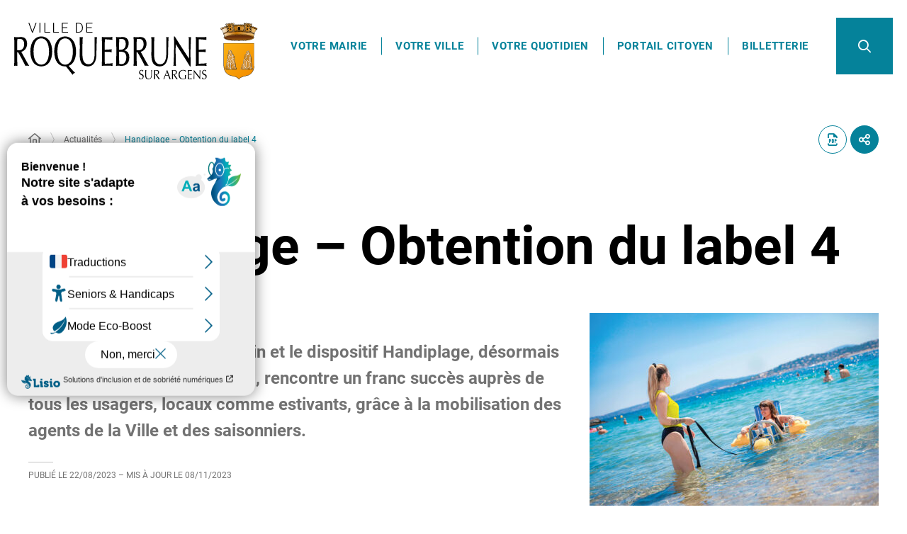

--- FILE ---
content_type: text/html; charset=UTF-8
request_url: https://www.roquebrune.com/actualite/handiplage-obtention-du-label-4/
body_size: 19509
content:
<!DOCTYPE html>
<html lang="fr-FR">
	<head><meta charset="UTF-8" />
<meta name="viewport" content="width=device-width, initial-scale=1.0, minimum-scale=1.0" />
<meta http-equiv="X-UA-Compatible" content="ie=edge" />

	<link rel="preload" href="https://www.roquebrune.com/app/themes/stratis-site/fonts/Roboto/Roboto-Bold.woff2" as="font" crossorigin />
		<link rel="preload" href="https://www.roquebrune.com/app/themes/stratis-site/fonts/Roboto/Roboto-Regular.woff2" as="font" crossorigin />
		<link rel="preload" href="https://www.roquebrune.com/app/themes/stratis-site/fonts/project-icons/project-icons.woff2" as="font" crossorigin />
		<meta name="theme-color" content="#fff" />
		<meta name="msapplication-navbutton-color" content="#fff" />
		<meta name="apple-mobile-web-app-status-bar-style" content="#fff" />
	<style id="fev4-critical-css" type="text/css" >*,*::before,*::after{box-sizing:border-box}ul[class],ol[class]{list-style:none;padding:0}body,h1,h2,h3,h4,h5,h6,p,ul[class],ol[class],li,figure,figcaption,blockquote,dl,dd{margin:0}body{line-height:1.5;min-height:100vh;scroll-behavior:smooth;text-rendering:optimizeSpeed}a:not([class]){-webkit-text-decoration-skip:ink;text-decoration-skip-ink:auto}img{display:block;height:auto;max-width:100%}input,button,textarea,select{font:inherit}@media(prefers-reduced-motion: reduce){*{-webkit-animation-duration:.01ms !important;animation-duration:.01ms !important;-webkit-animation-iteration-count:1 !important;animation-iteration-count:1 !important;scroll-behavior:auto !important;transition-duration:.01ms !important}}:root{--typo-1: "Roboto", Arial, Tahoma, sans-serif;--project-icons-typo: "project-icons";--font-awesome-typo: "Font Awesome 6 Pro";--font-awesome-brands-typo: "Font Awesome 6 Brands";--color-1--1: #05829a;--color-1--2: #072a40;--color-1--3: #b4dae1;--color-1--4: #035b6c;--color-2--1: #19b7bd;--color-2--2: #bae9eb;--color-2--3: #118084;--fw-thin: 100;--fw-extralight: 200;--fw-light: 300;--fw-normal: 400;--fw-medium: 500;--fw-semibold: 600;--fw-bold: 700;--fw-extrabold: 800;--fw-black: 900;--global-legend-fz-desktop: 2.8rem;--global-legend-fz-tablet: 2.6rem;--global-legend-fz-mobile: 2.4rem;--global-legend-ff: var(--typo-1);--global-legend-fw: var(--fw-black);--global-legend-fs: normal;--global-legend-color: var(--color-1--1);--global-label-fz: 2rem;--global-label-ff: var(--typo-1);--global-label-fw: var(--fw-bold);--global-label-fs: normal;--global-label-color: #000;--global-label-required-fz: 1.4rem;--global-label-required-ff: inherit;--global-label-required-fw: var(--fw-medium);--global-label-required-fs: normal;--global-label-required-color: #c81c1e;--global-label-helper-fz: 1.2rem;--global-label-helper-ff: var(--typo-1);--global-label-helper-fw: var(--fw-normal);--global-label-helper-fs: normal;--global-label-helper-color: #5a5a5a;--global-label-alert-color: #c81c1e;--global-input-fz: 1.8rem;--global-input-fz-mobile: 1.6rem;--global-input-ff: var(--typo-1);--global-input-fw: var(--fw-normal);--global-input-fs: normal;--global-input-color: #727272;--global-input-bg: #fff;--global-input-border-color: #5a5a5a;--global-input-border-radius: 0;--global-input-min-height: 63px;--global-input-min-height-mobile: 45px;--global-input-radio-checkbox-min-height: 25px;--global-input-padding: 0.9em 1.67em;--global-input-padding-mobile: 0.55em 1.15em;--global-input-ph-fz: var(--global-input-fz);--global-input-ph-ff: var(--global-input-ff);--global-input-ph-fw: var(--fw-normal);--global-input-ph-fs: normal;--global-input-ph-color: var(--global-input-color);--global-input-readonly-bg: #f7f7f7;--global-textarea-height: 100px;--global-autocomplete-offset: em(4.5, strip-unit(1.8rem));--global-select-caret: inline-svg('<svg fill="#000" xmlns="http://www.w3.org/2000/svg" viewBox="0 0 256 512" width="18" height="18"><path d="M119.5 326.9L3.5 209.1c-4.7-4.7-4.7-12.3 0-17l7.1-7.1c4.7-4.7 12.3-4.7 17 0L128 287.3l100.4-102.2c4.7-4.7 12.3-4.7 17 0l7.1 7.1c4.7 4.7 4.7 12.3 0 17L136.5 327c-4.7 4.6-12.3 4.6-17-.1z"/></svg>');--global-select-caret-offset: 32px;--global-select-caret-offset-mobile: 20px;--global-select-padding-right: em(5.5, strip-unit(1.8rem));--global-choices-multiple-padding-bottom: 0.45em;--global-choices-padding-mobile: 0.55em 1.15em;--global-choices-multiple-item-offset: 0.25em;--global-form-dropdown-shadow: 0 3px 5px rgba(0, 0, 0, 0.6);--global-rch-fz: 1.8rem;--global-rch-ff: var(--global-input-ff);--global-rch-fw: var(--fw-normal);--global-rch-fs: normal;--global-rch-color: #000;--global-rch-left-offset: 33px;--global-rch-pseudo-box-size: 24px;--global-rch-pseudo-box-bg: #fff;--global-rch-pseudo-box-border: #5a5a5a;--global-rch-pseudo-checkmark-width: 2px;--global-rch-pseudo-checkmark-color: #efefef;--global-rch-pseudo-checkmark-color-active: var(--color-1--1);--global-rch-pseudo-checkmark-color-grayscale: #505050;--global-rch-legend-ff: var(--typo-1);--global-rch-legend-fz: 1.8rem;--global-rch-legend-fw: var(--fw-bold);--global-rch-legend-fs: normal;--global-rch-legend-color: #727272;--scrollbar-width: 17px}.site-content__wrapper::after,.container::after{clear:both;content:"";display:block;height:0;overflow:hidden;visibility:hidden}.section__more-links{align-items:center;display:flex;flex-wrap:wrap;margin:0 -5px}.section__more-links>button,.section__more-links>a,.section__more-links>.btn{margin:5px}.is-center.section__more-links{justify-content:center}.is-left.section__more-links{justify-content:flex-start}.is-right.section__more-links{justify-content:flex-end}.site-content__wrapper,.container{box-sizing:border-box;margin:0 auto;max-width:1280px;padding:0 40px;width:100%}@media screen and (max-width: 767px){.site-content__wrapper,.container{padding:0 20px}}.container.is-lg{max-width:1260px}.container.is-sm{max-width:980px}.container.is-fluid{max-width:1920px;padding:0}html{font-size:62.5%}body{background:#fff;color:#000;font-family:"Roboto", Arial, Tahoma, sans-serif;font-family:var(--typo-1);font-size:1.8rem;margin:0;overflow-x:hidden}body.is-overflow-hidden{overflow:hidden}body.is-transparent{background:rgba(0,0,0,0)}body.is-center-content{align-items:center;display:flex;justify-content:center}a:focus,button:focus,input:focus,select:focus,textarea:focus{outline:1px dashed currentColor;outline-offset:-2px}a{color:inherit}button{margin:0}b,strong{font-weight:700;font-weight:var(--fw-bold)}.print-banner,.print-footer{display:none}span[class*=fa-]{pointer-events:none}img{display:block;height:auto;max-width:100%}.lazy{background-image:image("placeholder-image.svg") !important}.lazy{transition:opacity 250ms ease-in-out 0ms;background-color:#f7f7f7;background-position:center center;background-repeat:no-repeat;background-size:50% 50%}@media screen and (-ms-high-contrast: active), (-ms-high-contrast: none){.lazy{-webkit-animation:none;animation:none;background-size:50%}}.lazy.lazyloading{-webkit-animation:loadingPlaceholder 2s infinite;animation:loadingPlaceholder 2s infinite}@media screen and (-ms-high-contrast: active), (-ms-high-contrast: none){.lazy.lazyloading{-webkit-animation:none;animation:none;background-size:50%}}.lazy.lazyloaded:not(.is-no-image){background-image:none !important}.lazy.lazyloaded:not(.is-no-image){-webkit-animation:fadeIn 300ms linear forwards;animation:fadeIn 300ms linear forwards}.lazy.not-loaded{background-image:image("placeholder-image-not-loaded.svg") !important}.section{margin:70px 0}@media screen and (max-width: 1279px){.section{margin:50px 0}}.home-page .section,.home-hospital-page .section{margin:150px 0}@media screen and (max-width: 1279px){.home-page .section,.home-hospital-page .section{margin:100px 0}}@media screen and (max-width: 767px){.home-page .section,.home-hospital-page .section{margin:80px 0}}@media screen and (max-width: 767px){.home-page .section .section__title,.home-hospital-page .section .section__title{flex-direction:column}}@media screen and (min-width: 1280px){.section.is-width-33 .section__title{margin-bottom:15px}}.section.is-inverted{background-color:#000}.section.is-middle{margin-left:auto;margin-right:auto;max-width:996px}.section__title{align-items:center;display:flex;margin-bottom:30px}.section__title>*:not(:last-child){margin-right:10px}.section__title .title:only-child{margin-right:0}.section__title .title+.tag-links{margin-left:30px}@media screen and (min-width: 768px)and (max-width: 1279px){.section__title .title+.tag-links{margin-left:20px;margin-right:-36px}}@media screen and (max-width: 767px){.section__title .title+.tag-links{margin:28px 0 0}}@media screen and (max-width: 767px){.section__title .btn{margin-top:5px}}.section__more-links{justify-content:center;margin-top:5px}.site-wrapper{display:flex;min-height:100vh;overflow-x:hidden;width:100%}.site-wrapper__inner{display:flex;flex-direction:column;flex-grow:1;min-height:100vh;width:100%}.site-wrapper__header{position:relative}.site-wrapper__header,.site-wrapper__footer{flex-basis:auto;flex-grow:0;width:100%}.site-wrapper__footer{position:relative}.site-wrapper__main{flex-grow:1;min-height:1px;position:relative;width:100%}.site-wrapper.-overflow-hidden{overflow:hidden}.site-content__wrapper{display:flex;flex-wrap:wrap;padding-bottom:120px;padding-top:40px;position:relative;z-index:0}@media screen and (max-width: 1279px){.site-content__wrapper{padding:40px 62px 120px}}@media screen and (max-width: 767px){.site-content__wrapper{padding:30px 20px 120px}}.site-content__main{flex-grow:1;width:1%}.site-content__main>*:first-child{margin-top:0}.site-content__sidebar{padding:0 0 0 126px;width:408px}@media screen and (max-width: 1279px){.site-content__sidebar{padding:0;width:100%}}.site-content__sidebar.is-left{order:-2;padding:0 120px 0 0}@media screen and (max-width: 1279px){.site-content__sidebar.is-left{padding:0}}.site-content__sidebar.is-facets{margin-left:-30px;order:-2;padding:0 90px 0 0}@media screen and (max-width: 1279px){.site-content__sidebar.is-facets{margin:0;padding:0;width:0}}</style><meta name="viewport" content="width=device-width, initial-scale=1" />
<meta name='robots' content='index, follow, max-image-preview:large' />
<title>Handiplage &#8211; Obtention du label 4 &#8211; Roquebrune-sur-Argens</title>
<link rel='dns-prefetch' href='//cdnjs.cloudflare.com' />
<link rel='dns-prefetch' href='//hcaptcha.com' />
<link rel="alternate" type="text/xml" title="Roquebrune-sur-Argens &raquo; Flux" href="https://www.roquebrune.com/feed/" />
<link rel="alternate" type="text/xml" title="Roquebrune-sur-Argens &raquo; Flux des commentaires" href="https://www.roquebrune.com/comments/feed/" />
<link rel="alternate" title="oEmbed (JSON)" type="application/json+oembed" href="https://www.roquebrune.com/wp-json/oembed/1.0/embed?url=https%3A%2F%2Fwww.roquebrune.com%2Factualite%2Fhandiplage-obtention-du-label-4%2F" />
<link rel="alternate" title="oEmbed (XML)" type="text/xml+oembed" href="https://www.roquebrune.com/wp-json/oembed/1.0/embed?url=https%3A%2F%2Fwww.roquebrune.com%2Factualite%2Fhandiplage-obtention-du-label-4%2F&#038;format=xml" />
<style id='wp-block-heading-inline-css'>
h1:where(.wp-block-heading).has-background,h2:where(.wp-block-heading).has-background,h3:where(.wp-block-heading).has-background,h4:where(.wp-block-heading).has-background,h5:where(.wp-block-heading).has-background,h6:where(.wp-block-heading).has-background{padding:1.25em 2.375em}h1.has-text-align-left[style*=writing-mode]:where([style*=vertical-lr]),h1.has-text-align-right[style*=writing-mode]:where([style*=vertical-rl]),h2.has-text-align-left[style*=writing-mode]:where([style*=vertical-lr]),h2.has-text-align-right[style*=writing-mode]:where([style*=vertical-rl]),h3.has-text-align-left[style*=writing-mode]:where([style*=vertical-lr]),h3.has-text-align-right[style*=writing-mode]:where([style*=vertical-rl]),h4.has-text-align-left[style*=writing-mode]:where([style*=vertical-lr]),h4.has-text-align-right[style*=writing-mode]:where([style*=vertical-rl]),h5.has-text-align-left[style*=writing-mode]:where([style*=vertical-lr]),h5.has-text-align-right[style*=writing-mode]:where([style*=vertical-rl]),h6.has-text-align-left[style*=writing-mode]:where([style*=vertical-lr]),h6.has-text-align-right[style*=writing-mode]:where([style*=vertical-rl]){rotate:180deg}
/*# sourceURL=https://www.roquebrune.com/wp/wp-includes/blocks/heading/style.min.css */
</style>
<style id='wp-block-image-inline-css'>
.wp-block-image>a,.wp-block-image>figure>a{display:inline-block}.wp-block-image img{box-sizing:border-box;height:auto;max-width:100%;vertical-align:bottom}@media not (prefers-reduced-motion){.wp-block-image img.hide{visibility:hidden}.wp-block-image img.show{animation:show-content-image .4s}}.wp-block-image[style*=border-radius] img,.wp-block-image[style*=border-radius]>a{border-radius:inherit}.wp-block-image.has-custom-border img{box-sizing:border-box}.wp-block-image.aligncenter{text-align:center}.wp-block-image.alignfull>a,.wp-block-image.alignwide>a{width:100%}.wp-block-image.alignfull img,.wp-block-image.alignwide img{height:auto;width:100%}.wp-block-image .aligncenter,.wp-block-image .alignleft,.wp-block-image .alignright,.wp-block-image.aligncenter,.wp-block-image.alignleft,.wp-block-image.alignright{display:table}.wp-block-image .aligncenter>figcaption,.wp-block-image .alignleft>figcaption,.wp-block-image .alignright>figcaption,.wp-block-image.aligncenter>figcaption,.wp-block-image.alignleft>figcaption,.wp-block-image.alignright>figcaption{caption-side:bottom;display:table-caption}.wp-block-image .alignleft{float:left;margin:.5em 1em .5em 0}.wp-block-image .alignright{float:right;margin:.5em 0 .5em 1em}.wp-block-image .aligncenter{margin-left:auto;margin-right:auto}.wp-block-image :where(figcaption){margin-bottom:1em;margin-top:.5em}.wp-block-image.is-style-circle-mask img{border-radius:9999px}@supports ((-webkit-mask-image:none) or (mask-image:none)) or (-webkit-mask-image:none){.wp-block-image.is-style-circle-mask img{border-radius:0;-webkit-mask-image:url('data:image/svg+xml;utf8,<svg viewBox="0 0 100 100" xmlns="http://www.w3.org/2000/svg"><circle cx="50" cy="50" r="50"/></svg>');mask-image:url('data:image/svg+xml;utf8,<svg viewBox="0 0 100 100" xmlns="http://www.w3.org/2000/svg"><circle cx="50" cy="50" r="50"/></svg>');mask-mode:alpha;-webkit-mask-position:center;mask-position:center;-webkit-mask-repeat:no-repeat;mask-repeat:no-repeat;-webkit-mask-size:contain;mask-size:contain}}:root :where(.wp-block-image.is-style-rounded img,.wp-block-image .is-style-rounded img){border-radius:9999px}.wp-block-image figure{margin:0}.wp-lightbox-container{display:flex;flex-direction:column;position:relative}.wp-lightbox-container img{cursor:zoom-in}.wp-lightbox-container img:hover+button{opacity:1}.wp-lightbox-container button{align-items:center;backdrop-filter:blur(16px) saturate(180%);background-color:#5a5a5a40;border:none;border-radius:4px;cursor:zoom-in;display:flex;height:20px;justify-content:center;opacity:0;padding:0;position:absolute;right:16px;text-align:center;top:16px;width:20px;z-index:100}@media not (prefers-reduced-motion){.wp-lightbox-container button{transition:opacity .2s ease}}.wp-lightbox-container button:focus-visible{outline:3px auto #5a5a5a40;outline:3px auto -webkit-focus-ring-color;outline-offset:3px}.wp-lightbox-container button:hover{cursor:pointer;opacity:1}.wp-lightbox-container button:focus{opacity:1}.wp-lightbox-container button:focus,.wp-lightbox-container button:hover,.wp-lightbox-container button:not(:hover):not(:active):not(.has-background){background-color:#5a5a5a40;border:none}.wp-lightbox-overlay{box-sizing:border-box;cursor:zoom-out;height:100vh;left:0;overflow:hidden;position:fixed;top:0;visibility:hidden;width:100%;z-index:100000}.wp-lightbox-overlay .close-button{align-items:center;cursor:pointer;display:flex;justify-content:center;min-height:40px;min-width:40px;padding:0;position:absolute;right:calc(env(safe-area-inset-right) + 16px);top:calc(env(safe-area-inset-top) + 16px);z-index:5000000}.wp-lightbox-overlay .close-button:focus,.wp-lightbox-overlay .close-button:hover,.wp-lightbox-overlay .close-button:not(:hover):not(:active):not(.has-background){background:none;border:none}.wp-lightbox-overlay .lightbox-image-container{height:var(--wp--lightbox-container-height);left:50%;overflow:hidden;position:absolute;top:50%;transform:translate(-50%,-50%);transform-origin:top left;width:var(--wp--lightbox-container-width);z-index:9999999999}.wp-lightbox-overlay .wp-block-image{align-items:center;box-sizing:border-box;display:flex;height:100%;justify-content:center;margin:0;position:relative;transform-origin:0 0;width:100%;z-index:3000000}.wp-lightbox-overlay .wp-block-image img{height:var(--wp--lightbox-image-height);min-height:var(--wp--lightbox-image-height);min-width:var(--wp--lightbox-image-width);width:var(--wp--lightbox-image-width)}.wp-lightbox-overlay .wp-block-image figcaption{display:none}.wp-lightbox-overlay button{background:none;border:none}.wp-lightbox-overlay .scrim{background-color:#fff;height:100%;opacity:.9;position:absolute;width:100%;z-index:2000000}.wp-lightbox-overlay.active{visibility:visible}@media not (prefers-reduced-motion){.wp-lightbox-overlay.active{animation:turn-on-visibility .25s both}.wp-lightbox-overlay.active img{animation:turn-on-visibility .35s both}.wp-lightbox-overlay.show-closing-animation:not(.active){animation:turn-off-visibility .35s both}.wp-lightbox-overlay.show-closing-animation:not(.active) img{animation:turn-off-visibility .25s both}.wp-lightbox-overlay.zoom.active{animation:none;opacity:1;visibility:visible}.wp-lightbox-overlay.zoom.active .lightbox-image-container{animation:lightbox-zoom-in .4s}.wp-lightbox-overlay.zoom.active .lightbox-image-container img{animation:none}.wp-lightbox-overlay.zoom.active .scrim{animation:turn-on-visibility .4s forwards}.wp-lightbox-overlay.zoom.show-closing-animation:not(.active){animation:none}.wp-lightbox-overlay.zoom.show-closing-animation:not(.active) .lightbox-image-container{animation:lightbox-zoom-out .4s}.wp-lightbox-overlay.zoom.show-closing-animation:not(.active) .lightbox-image-container img{animation:none}.wp-lightbox-overlay.zoom.show-closing-animation:not(.active) .scrim{animation:turn-off-visibility .4s forwards}}@keyframes show-content-image{0%{visibility:hidden}99%{visibility:hidden}to{visibility:visible}}@keyframes turn-on-visibility{0%{opacity:0}to{opacity:1}}@keyframes turn-off-visibility{0%{opacity:1;visibility:visible}99%{opacity:0;visibility:visible}to{opacity:0;visibility:hidden}}@keyframes lightbox-zoom-in{0%{transform:translate(calc((-100vw + var(--wp--lightbox-scrollbar-width))/2 + var(--wp--lightbox-initial-left-position)),calc(-50vh + var(--wp--lightbox-initial-top-position))) scale(var(--wp--lightbox-scale))}to{transform:translate(-50%,-50%) scale(1)}}@keyframes lightbox-zoom-out{0%{transform:translate(-50%,-50%) scale(1);visibility:visible}99%{visibility:visible}to{transform:translate(calc((-100vw + var(--wp--lightbox-scrollbar-width))/2 + var(--wp--lightbox-initial-left-position)),calc(-50vh + var(--wp--lightbox-initial-top-position))) scale(var(--wp--lightbox-scale));visibility:hidden}}
/*# sourceURL=https://www.roquebrune.com/wp/wp-includes/blocks/image/style.min.css */
</style>
<style id='wp-block-paragraph-inline-css'>
.is-small-text{font-size:.875em}.is-regular-text{font-size:1em}.is-large-text{font-size:2.25em}.is-larger-text{font-size:3em}.has-drop-cap:not(:focus):first-letter{float:left;font-size:8.4em;font-style:normal;font-weight:100;line-height:.68;margin:.05em .1em 0 0;text-transform:uppercase}body.rtl .has-drop-cap:not(:focus):first-letter{float:none;margin-left:.1em}p.has-drop-cap.has-background{overflow:hidden}:root :where(p.has-background){padding:1.25em 2.375em}:where(p.has-text-color:not(.has-link-color)) a{color:inherit}p.has-text-align-left[style*="writing-mode:vertical-lr"],p.has-text-align-right[style*="writing-mode:vertical-rl"]{rotate:180deg}
/*# sourceURL=https://www.roquebrune.com/wp/wp-includes/blocks/paragraph/style.min.css */
</style>
<style id='wp-block-list-inline-css'>
ol,ul{box-sizing:border-box}:root :where(.wp-block-list.has-background){padding:1.25em 2.375em}
/*# sourceURL=https://www.roquebrune.com/wp/wp-includes/blocks/list/style.min.css */
</style>
<style id='wp-block-columns-inline-css'>
.wp-block-columns{box-sizing:border-box;display:flex;flex-wrap:wrap!important}@media (min-width:782px){.wp-block-columns{flex-wrap:nowrap!important}}.wp-block-columns{align-items:normal!important}.wp-block-columns.are-vertically-aligned-top{align-items:flex-start}.wp-block-columns.are-vertically-aligned-center{align-items:center}.wp-block-columns.are-vertically-aligned-bottom{align-items:flex-end}@media (max-width:781px){.wp-block-columns:not(.is-not-stacked-on-mobile)>.wp-block-column{flex-basis:100%!important}}@media (min-width:782px){.wp-block-columns:not(.is-not-stacked-on-mobile)>.wp-block-column{flex-basis:0;flex-grow:1}.wp-block-columns:not(.is-not-stacked-on-mobile)>.wp-block-column[style*=flex-basis]{flex-grow:0}}.wp-block-columns.is-not-stacked-on-mobile{flex-wrap:nowrap!important}.wp-block-columns.is-not-stacked-on-mobile>.wp-block-column{flex-basis:0;flex-grow:1}.wp-block-columns.is-not-stacked-on-mobile>.wp-block-column[style*=flex-basis]{flex-grow:0}:where(.wp-block-columns){margin-bottom:1.75em}:where(.wp-block-columns.has-background){padding:1.25em 2.375em}.wp-block-column{flex-grow:1;min-width:0;overflow-wrap:break-word;word-break:break-word}.wp-block-column.is-vertically-aligned-top{align-self:flex-start}.wp-block-column.is-vertically-aligned-center{align-self:center}.wp-block-column.is-vertically-aligned-bottom{align-self:flex-end}.wp-block-column.is-vertically-aligned-stretch{align-self:stretch}.wp-block-column.is-vertically-aligned-bottom,.wp-block-column.is-vertically-aligned-center,.wp-block-column.is-vertically-aligned-top{width:100%}
/*# sourceURL=https://www.roquebrune.com/wp/wp-includes/blocks/columns/style.min.css */
</style>
<style id='wp-block-post-content-inline-css'>
.wp-block-post-content{display:flow-root}
/*# sourceURL=https://www.roquebrune.com/wp/wp-includes/blocks/post-content/style.min.css */
</style>
<style id='wp-emoji-styles-inline-css'>

	img.wp-smiley, img.emoji {
		display: inline !important;
		border: none !important;
		box-shadow: none !important;
		height: 1em !important;
		width: 1em !important;
		margin: 0 0.07em !important;
		vertical-align: -0.1em !important;
		background: none !important;
		padding: 0 !important;
	}
/*# sourceURL=wp-emoji-styles-inline-css */
</style>
<style id='global-styles-inline-css'>
:root{--wp--preset--aspect-ratio--square: 1;--wp--preset--aspect-ratio--4-3: 4/3;--wp--preset--aspect-ratio--3-4: 3/4;--wp--preset--aspect-ratio--3-2: 3/2;--wp--preset--aspect-ratio--2-3: 2/3;--wp--preset--aspect-ratio--16-9: 16/9;--wp--preset--aspect-ratio--9-16: 9/16;--wp--preset--color--black: #000000;--wp--preset--color--cyan-bluish-gray: #abb8c3;--wp--preset--color--white: #ffffff;--wp--preset--color--pale-pink: #f78da7;--wp--preset--color--vivid-red: #cf2e2e;--wp--preset--color--luminous-vivid-orange: #ff6900;--wp--preset--color--luminous-vivid-amber: #fcb900;--wp--preset--color--light-green-cyan: #7bdcb5;--wp--preset--color--vivid-green-cyan: #00d084;--wp--preset--color--pale-cyan-blue: #8ed1fc;--wp--preset--color--vivid-cyan-blue: #0693e3;--wp--preset--color--vivid-purple: #9b51e0;--wp--preset--gradient--vivid-cyan-blue-to-vivid-purple: linear-gradient(135deg,rgb(6,147,227) 0%,rgb(155,81,224) 100%);--wp--preset--gradient--light-green-cyan-to-vivid-green-cyan: linear-gradient(135deg,rgb(122,220,180) 0%,rgb(0,208,130) 100%);--wp--preset--gradient--luminous-vivid-amber-to-luminous-vivid-orange: linear-gradient(135deg,rgb(252,185,0) 0%,rgb(255,105,0) 100%);--wp--preset--gradient--luminous-vivid-orange-to-vivid-red: linear-gradient(135deg,rgb(255,105,0) 0%,rgb(207,46,46) 100%);--wp--preset--gradient--very-light-gray-to-cyan-bluish-gray: linear-gradient(135deg,rgb(238,238,238) 0%,rgb(169,184,195) 100%);--wp--preset--gradient--cool-to-warm-spectrum: linear-gradient(135deg,rgb(74,234,220) 0%,rgb(151,120,209) 20%,rgb(207,42,186) 40%,rgb(238,44,130) 60%,rgb(251,105,98) 80%,rgb(254,248,76) 100%);--wp--preset--gradient--blush-light-purple: linear-gradient(135deg,rgb(255,206,236) 0%,rgb(152,150,240) 100%);--wp--preset--gradient--blush-bordeaux: linear-gradient(135deg,rgb(254,205,165) 0%,rgb(254,45,45) 50%,rgb(107,0,62) 100%);--wp--preset--gradient--luminous-dusk: linear-gradient(135deg,rgb(255,203,112) 0%,rgb(199,81,192) 50%,rgb(65,88,208) 100%);--wp--preset--gradient--pale-ocean: linear-gradient(135deg,rgb(255,245,203) 0%,rgb(182,227,212) 50%,rgb(51,167,181) 100%);--wp--preset--gradient--electric-grass: linear-gradient(135deg,rgb(202,248,128) 0%,rgb(113,206,126) 100%);--wp--preset--gradient--midnight: linear-gradient(135deg,rgb(2,3,129) 0%,rgb(40,116,252) 100%);--wp--preset--font-size--small: 13px;--wp--preset--font-size--medium: 20px;--wp--preset--font-size--large: 36px;--wp--preset--font-size--x-large: 42px;--wp--preset--spacing--20: 0.44rem;--wp--preset--spacing--30: 0.67rem;--wp--preset--spacing--40: 1rem;--wp--preset--spacing--50: 1.5rem;--wp--preset--spacing--60: 2.25rem;--wp--preset--spacing--70: 3.38rem;--wp--preset--spacing--80: 5.06rem;--wp--preset--shadow--natural: 6px 6px 9px rgba(0, 0, 0, 0.2);--wp--preset--shadow--deep: 12px 12px 50px rgba(0, 0, 0, 0.4);--wp--preset--shadow--sharp: 6px 6px 0px rgba(0, 0, 0, 0.2);--wp--preset--shadow--outlined: 6px 6px 0px -3px rgb(255, 255, 255), 6px 6px rgb(0, 0, 0);--wp--preset--shadow--crisp: 6px 6px 0px rgb(0, 0, 0);}:root { --wp--style--global--content-size: 1200px;--wp--style--global--wide-size: 1200px; }:where(body) { margin: 0; }.wp-site-blocks > .alignleft { float: left; margin-right: 2em; }.wp-site-blocks > .alignright { float: right; margin-left: 2em; }.wp-site-blocks > .aligncenter { justify-content: center; margin-left: auto; margin-right: auto; }:where(.is-layout-flex){gap: 0.5em;}:where(.is-layout-grid){gap: 0.5em;}.is-layout-flow > .alignleft{float: left;margin-inline-start: 0;margin-inline-end: 2em;}.is-layout-flow > .alignright{float: right;margin-inline-start: 2em;margin-inline-end: 0;}.is-layout-flow > .aligncenter{margin-left: auto !important;margin-right: auto !important;}.is-layout-constrained > .alignleft{float: left;margin-inline-start: 0;margin-inline-end: 2em;}.is-layout-constrained > .alignright{float: right;margin-inline-start: 2em;margin-inline-end: 0;}.is-layout-constrained > .aligncenter{margin-left: auto !important;margin-right: auto !important;}.is-layout-constrained > :where(:not(.alignleft):not(.alignright):not(.alignfull)){max-width: var(--wp--style--global--content-size);margin-left: auto !important;margin-right: auto !important;}.is-layout-constrained > .alignwide{max-width: var(--wp--style--global--wide-size);}body .is-layout-flex{display: flex;}.is-layout-flex{flex-wrap: wrap;align-items: center;}.is-layout-flex > :is(*, div){margin: 0;}body .is-layout-grid{display: grid;}.is-layout-grid > :is(*, div){margin: 0;}body{padding-top: 0px;padding-right: 0px;padding-bottom: 0px;padding-left: 0px;}a:where(:not(.wp-element-button)){text-decoration: underline;}:root :where(.wp-element-button, .wp-block-button__link){background-color: #32373c;border-width: 0;color: #fff;font-family: inherit;font-size: inherit;font-style: inherit;font-weight: inherit;letter-spacing: inherit;line-height: inherit;padding-top: calc(0.667em + 2px);padding-right: calc(1.333em + 2px);padding-bottom: calc(0.667em + 2px);padding-left: calc(1.333em + 2px);text-decoration: none;text-transform: inherit;}.has-black-color{color: var(--wp--preset--color--black) !important;}.has-cyan-bluish-gray-color{color: var(--wp--preset--color--cyan-bluish-gray) !important;}.has-white-color{color: var(--wp--preset--color--white) !important;}.has-pale-pink-color{color: var(--wp--preset--color--pale-pink) !important;}.has-vivid-red-color{color: var(--wp--preset--color--vivid-red) !important;}.has-luminous-vivid-orange-color{color: var(--wp--preset--color--luminous-vivid-orange) !important;}.has-luminous-vivid-amber-color{color: var(--wp--preset--color--luminous-vivid-amber) !important;}.has-light-green-cyan-color{color: var(--wp--preset--color--light-green-cyan) !important;}.has-vivid-green-cyan-color{color: var(--wp--preset--color--vivid-green-cyan) !important;}.has-pale-cyan-blue-color{color: var(--wp--preset--color--pale-cyan-blue) !important;}.has-vivid-cyan-blue-color{color: var(--wp--preset--color--vivid-cyan-blue) !important;}.has-vivid-purple-color{color: var(--wp--preset--color--vivid-purple) !important;}.has-black-background-color{background-color: var(--wp--preset--color--black) !important;}.has-cyan-bluish-gray-background-color{background-color: var(--wp--preset--color--cyan-bluish-gray) !important;}.has-white-background-color{background-color: var(--wp--preset--color--white) !important;}.has-pale-pink-background-color{background-color: var(--wp--preset--color--pale-pink) !important;}.has-vivid-red-background-color{background-color: var(--wp--preset--color--vivid-red) !important;}.has-luminous-vivid-orange-background-color{background-color: var(--wp--preset--color--luminous-vivid-orange) !important;}.has-luminous-vivid-amber-background-color{background-color: var(--wp--preset--color--luminous-vivid-amber) !important;}.has-light-green-cyan-background-color{background-color: var(--wp--preset--color--light-green-cyan) !important;}.has-vivid-green-cyan-background-color{background-color: var(--wp--preset--color--vivid-green-cyan) !important;}.has-pale-cyan-blue-background-color{background-color: var(--wp--preset--color--pale-cyan-blue) !important;}.has-vivid-cyan-blue-background-color{background-color: var(--wp--preset--color--vivid-cyan-blue) !important;}.has-vivid-purple-background-color{background-color: var(--wp--preset--color--vivid-purple) !important;}.has-black-border-color{border-color: var(--wp--preset--color--black) !important;}.has-cyan-bluish-gray-border-color{border-color: var(--wp--preset--color--cyan-bluish-gray) !important;}.has-white-border-color{border-color: var(--wp--preset--color--white) !important;}.has-pale-pink-border-color{border-color: var(--wp--preset--color--pale-pink) !important;}.has-vivid-red-border-color{border-color: var(--wp--preset--color--vivid-red) !important;}.has-luminous-vivid-orange-border-color{border-color: var(--wp--preset--color--luminous-vivid-orange) !important;}.has-luminous-vivid-amber-border-color{border-color: var(--wp--preset--color--luminous-vivid-amber) !important;}.has-light-green-cyan-border-color{border-color: var(--wp--preset--color--light-green-cyan) !important;}.has-vivid-green-cyan-border-color{border-color: var(--wp--preset--color--vivid-green-cyan) !important;}.has-pale-cyan-blue-border-color{border-color: var(--wp--preset--color--pale-cyan-blue) !important;}.has-vivid-cyan-blue-border-color{border-color: var(--wp--preset--color--vivid-cyan-blue) !important;}.has-vivid-purple-border-color{border-color: var(--wp--preset--color--vivid-purple) !important;}.has-vivid-cyan-blue-to-vivid-purple-gradient-background{background: var(--wp--preset--gradient--vivid-cyan-blue-to-vivid-purple) !important;}.has-light-green-cyan-to-vivid-green-cyan-gradient-background{background: var(--wp--preset--gradient--light-green-cyan-to-vivid-green-cyan) !important;}.has-luminous-vivid-amber-to-luminous-vivid-orange-gradient-background{background: var(--wp--preset--gradient--luminous-vivid-amber-to-luminous-vivid-orange) !important;}.has-luminous-vivid-orange-to-vivid-red-gradient-background{background: var(--wp--preset--gradient--luminous-vivid-orange-to-vivid-red) !important;}.has-very-light-gray-to-cyan-bluish-gray-gradient-background{background: var(--wp--preset--gradient--very-light-gray-to-cyan-bluish-gray) !important;}.has-cool-to-warm-spectrum-gradient-background{background: var(--wp--preset--gradient--cool-to-warm-spectrum) !important;}.has-blush-light-purple-gradient-background{background: var(--wp--preset--gradient--blush-light-purple) !important;}.has-blush-bordeaux-gradient-background{background: var(--wp--preset--gradient--blush-bordeaux) !important;}.has-luminous-dusk-gradient-background{background: var(--wp--preset--gradient--luminous-dusk) !important;}.has-pale-ocean-gradient-background{background: var(--wp--preset--gradient--pale-ocean) !important;}.has-electric-grass-gradient-background{background: var(--wp--preset--gradient--electric-grass) !important;}.has-midnight-gradient-background{background: var(--wp--preset--gradient--midnight) !important;}.has-small-font-size{font-size: var(--wp--preset--font-size--small) !important;}.has-medium-font-size{font-size: var(--wp--preset--font-size--medium) !important;}.has-large-font-size{font-size: var(--wp--preset--font-size--large) !important;}.has-x-large-font-size{font-size: var(--wp--preset--font-size--x-large) !important;}
:where(.wp-block-columns.is-layout-flex){gap: 2em;}:where(.wp-block-columns.is-layout-grid){gap: 2em;}
/*# sourceURL=global-styles-inline-css */
</style>
<link id="dashicons-css" media="all" href="https://www.roquebrune.com/wp/wp-includes/css/dashicons.min.css?ver=6.9" rel="preload" as="style" onload="this.rel=&#039;stylesheet&#039;"  />
<link id="fev4-page-css" media="all" href="https://www.roquebrune.com/app/themes/stratis-site/css/page.css?ver=b2c97484a924cd8cb1647eb0e7660a9237112afc" rel="preload" as="style" onload="this.rel=&#039;stylesheet&#039;"  />
<link id="fev4-core-css" media="all" href="https://www.roquebrune.com/app/themes/stratis-site/css/core.css?ver=b2c97484a924cd8cb1647eb0e7660a9237112afc" rel="preload" as="style" onload="this.rel=&#039;stylesheet&#039;"  />
<link id="fev4-print-css" media="print" href="https://www.roquebrune.com/app/themes/stratis-site/css/print.css?ver=b2c97484a924cd8cb1647eb0e7660a9237112afc" rel="stylesheet"  />
<script id="jquery-js" src="https://cdnjs.cloudflare.com/ajax/libs/jquery/3.6.3/jquery.min.js?ver=3.6.3" ></script>
<link rel="https://api.w.org/" href="https://www.roquebrune.com/wp-json/" /><link rel="alternate" title="JSON" type="application/json" href="https://www.roquebrune.com/wp-json/wp/v2/news/46365" /><link rel="EditURI" type="application/rsd+xml" title="RSD" href="https://www.roquebrune.com/wp/xmlrpc.php?rsd" />
<meta name="generator" content="WordPress 6.9" />
<link rel="canonical" href="https://www.roquebrune.com/actualite/handiplage-obtention-du-label-4/" />
<link rel='shortlink' href='https://www.roquebrune.com/?p=46365' />
<meta name="description" content="
La saison estivale bat son plein et le dispositif Handiplage, désormais géré par les équipes du CCAS, rencontre un franc succès auprès de tous les usagers, l…" />
<meta property="og:locale" content="fr_FR" />
<meta property="og:site_name" content="Roquebrune-sur-Argens" />
<meta property="og:description" content="
La saison estivale bat son plein et le dispositif Handiplage, désormais géré par les équipes du CCAS, rencontre un franc succès auprès de tous les usagers, l…" />
<meta property="og:title" content="Handiplage &#8211; Obtention du label 4 &#8211; Roquebrune-sur-Argens" />
<meta property="og:article:published_time" content="2023-08-22T16:08:55+0200" />
<meta property="og:article:modified_time" content="2023-11-08T09:24:06+0100" />
<meta property="og:article:section" content="Actualités" />
<meta property="og:image:url" content="https://www.roquebrune.com/app/uploads/2023/08/Formation-HandiPlage-Juin-2023.jpg" />
<meta property="og:image:width" content="1654" />
<meta property="og:image:height" content="1103" />
<meta property="og:image:type" content="image/jpeg" />
<meta name="twitter:card" content="summary" />
<meta name="twitter:title" content="Handiplage - Obtention du label 4" />
<meta name="twitter:description" content="
La saison estivale bat son plein et le dispositif Handiplage, désormais géré par les équipes du CCAS, rencontre un franc succès auprès de tous les usagers, l…" />
<meta name="twitter:image" content="https://www.roquebrune.com/app/uploads/2023/08/Formation-HandiPlage-Juin-2023.jpg" />
	<meta name="google-site-verification" content="ON70dtD14Uux6hI1nnrtfDiAYCIKRxvV0Yst40OsQEo" />
	<noscript><link media="all" href="https://www.roquebrune.com/wp/wp-includes/css/dashicons.min.css?ver=6.9" rel="stylesheet"  />
<link media="all" href="https://www.roquebrune.com/app/themes/stratis-site/css/page.css?ver=b2c97484a924cd8cb1647eb0e7660a9237112afc" rel="stylesheet"  />
<link media="all" href="https://www.roquebrune.com/app/themes/stratis-site/css/core.css?ver=b2c97484a924cd8cb1647eb0e7660a9237112afc" rel="stylesheet"  />
<link media="print" href="https://www.roquebrune.com/app/themes/stratis-site/css/print.css?ver=b2c97484a924cd8cb1647eb0e7660a9237112afc" rel="stylesheet"  /></noscript><link rel="icon" href="https://www.roquebrune.com/app/uploads/2022/10/cropped-android-chrome-512x512-1-32x32.png" sizes="32x32" />
<link rel="icon" href="https://www.roquebrune.com/app/uploads/2022/10/cropped-android-chrome-512x512-1-192x192.png" sizes="192x192" />
<link rel="apple-touch-icon" href="https://www.roquebrune.com/app/uploads/2022/10/cropped-android-chrome-512x512-1-180x180.png" />
<meta name="msapplication-TileImage" content="https://www.roquebrune.com/app/uploads/2022/10/cropped-android-chrome-512x512-1-270x270.png" />
</head>
	<body class="">
		<div class="site-wrapper">
	<div class="site-wrapper__inner">
		
    	<div class="print-banner">
		<img src="https://www.roquebrune.com/app/themes/stratis-site/images/logo.png" alt="">
	</div>
	
    <div class="site-wrapper__components">
	<nav id="menu-skip" class="menu-skip" role="navigation" aria-label="Menu d&#039;accès rapide">
	<ul class="menu-skip__list">
		<li class="menu-skip__listitem">
			<a class="menu-skip__link" href="#main">Aller au contenu</a>
		</li>
	</ul>
</nav>




</div>


<div class="site-wrapper__header">
	
<header class="header-wrapper" role="banner">
	
<div class="header-wrapper__container">
	<div class="header js-fixed-element ">
		<div class="header__inner">
			
<div class="header__logo">
			<a class="logo" href="https://www.roquebrune.com" title="Roquebrune-sur-Argens (retour à l&#039;accueil)">
			<span class="logo__image">
			<img decoding="async" class="logo__image-default" src="https://www.roquebrune.com/app/uploads/2022/10/logo.svg" alt="Roquebrune-sur-Argens (retour à l&#039;accueil)" height="70" width="405">
			<img decoding="async" class="logo__image-secondary" src="https://www.roquebrune.com/app/uploads/2022/10/logo-home.svg" height="70" width="405">
		</span>
			</a>
		
</div>
			<div class="header__components">
				<div class="header__nav">
	<nav class="header-nav" role="navigation" aria-label="Navigation principale">
	<ul id="menu-menu-principal" class="header-nav__list js-nav-links"><li class="header-nav__item has-dropdown">
	<button class="header-nav__link" type="button" aria-haspopup="dialog" aria-label="Votre mairie" data-index="1">
	Votre mairie</button>
</li>
<li class="header-nav__item has-dropdown">
	<button class="header-nav__link" type="button" aria-haspopup="dialog" aria-label="Votre ville" data-index="2">
	Votre ville</button>
</li>
<li class="header-nav__item has-dropdown">
	<button class="header-nav__link" type="button" aria-haspopup="dialog" aria-label="Votre quotidien" data-index="3">
	Votre quotidien</button>
</li>
<li class="header-nav__item">
	<a class="header-nav__link" href="https://www.espace-citoyens.net/roquebrune-sur-argens/espace-citoyens/Home/AccueilPublic" target="_blank" aria-label="Portail citoyen">
	Portail citoyen</a>
</li>
<li class="header-nav__item">
	<a class="header-nav__link" href="https://billetterie.seetickets.fr/ext/billetterie5/?site=sallerobertmanuel" target="_blank" aria-label="Billetterie">
	Billetterie</a>
</li>
</ul></nav>
</div>
<div class="header__search" role="search">
	<div class="search">
		<a class="search__toggle js-tooltip" href="#search-popup" data-content="Ouvrir la recherche" data-fancybox data-small-btn="false" data-dialog-label="Formulaire de recherche" data-toolbar="false" data-fancybox-body-class="is-search-opened" aria-haspopup="dialog">
			<span class="fa fa-search" aria-hidden="true"></span>
				<span class="ghost">
			Ouvrir la recherche (fenêtre modale)		</span>
		</a>
<div class="search-popup" hidden>
	<div id="search-popup" class="popup search-popup">
		<button class="popup__close-btn btn is-small is-inverted is-outside is-only-icon js-tooltip" type="button" data-content="Fermer la recherche" data-fancybox-close>
			<span class="far fa-times" aria-hidden="true"></span>
				<span class="ghost">
			Fermer la recherche		</span>
		</button>
		<div class="search-popup__wrapper">
			<form action="/" method="GET" enctype="multipart/form-data" class="form js-validator-form">
				<fieldset class="form__fieldset">
					<legend class="legend form__legend ghost">Formulaire de recherche</legend>
					<div class="form__controls-group ">
						<label class="form__label" for="search-popup-field">Rechercher</label>
												<div class="form__field-wrapper js-autocomplete" data-json-path="/stratis_autocomplete.json" data-min-elements="5" data-max-elements="7" data-min-chars="3" data-mark-coincidence="on">
														<input id="search-popup-field" class="form__field js-autocomplete-input" type="text" name="s" aria-describedby="search-popup-field-description" required>
							<span id="search-popup-field-description" class="form__field-placeholder">Saisir un ou plusieurs mots-clés…</span>
						</div>
						<button class="search-popup__submit js-tooltip is-tooltip-bottom" type="submit" data-content="Rechercher sur tout le site">
			<span class="far fa-search" aria-hidden="true"></span>
				<span class="ghost">
			Rechercher sur tout le site		</span>
		</button>
					</div>
				</fieldset>
			</form>
		</div>
	</div>
</div>
	</div>
</div>
<nav class="header__nav-toggle is-lg-hide" role="navigation" aria-label="Navigation principale">
	<button type="button" class="main-nav-toggle" id="main-nav-toggle" aria-label="Menu - fenêtre modale" aria-haspopup="dialog">
		<span class="main-nav-toggle__bars" aria-hidden="true">
			<span class="main-nav-toggle__bar"></span>
			<span class="main-nav-toggle__bar"></span>
			<span class="main-nav-toggle__bar"></span>
		</span>
		<span class="main-nav-toggle__text">Menu</span>
	</button>
</nav>
			</div>
		</div>
	</div>
</div>


<div class="header-wrapper__nav is-aside-nav">
	<div class="main-nav js-main-nav">
		<div class="main-nav__container js-main-nav-container has-close-button" aria-modal="true" role="dialog" aria-label="Navigation principale">
			<div class="main-nav__block js-main-nav-block">
				<div class="main-nav__close-wrap">
	<button class="btn is-small is-inverted is-only-icon js-tooltip js-main-nav-close" type="button" data-content="Fermer le menu">
			<span class="far fa-times" aria-hidden="true"></span>
				<span class="ghost">
			Fermer le menu		</span>
		</button>
</div>
<div class="main-nav__left">
	<ul id="menu-menu-principal-1" class="main-nav__nav-list"><li class="main-nav__nav-item has-dropdown js-main-nav-ddm">
	<span class="main-nav__nav-item-actions">
		<a class="main-nav__nav-link" href="https://www.roquebrune.com/?page_id=30427">
	Votre mairie</a>
		<button class="main-nav__nav-toggle js-main-nav-ddm-toggle is-only-icon" type="button">
			<span class="main-nav__nav-toggle-icon" aria-hidden="true"></span>
		</button>
	</span>
<ul class="main-nav__nav-dropdown is-level-1 js-main-nav-ddm-block">
<li class="main-nav__nav-item has-dropdown js-main-nav-ddm">
	<span class="main-nav__nav-item-actions">
		<a class="main-nav__nav-link" href="https://www.roquebrune.com/?page_id=30429">
	Vie municipale</a>
		<button class="main-nav__nav-toggle js-main-nav-ddm-toggle is-only-icon" type="button">
			<span class="main-nav__nav-toggle-icon" aria-hidden="true"></span>
		</button>
	</span>
<ul class="main-nav__nav-dropdown is-level-2 js-main-nav-ddm-block">
<li class="main-nav__nav-item">
	<span class="main-nav__nav-item-actions">
		<a class="main-nav__nav-link" href="https://www.roquebrune.com/votre-mairie/vie-municipale/mairie-mode-demploi/">
	Mairie mode d’emploi</a>
			</span>
</li>
<li class="main-nav__nav-item">
	<span class="main-nav__nav-item-actions">
		<a class="main-nav__nav-link" href="https://www.roquebrune.com/?page_id=30433">
	Organigramme</a>
			</span>
</li>
<li class="main-nav__nav-item">
	<span class="main-nav__nav-item-actions">
		<a class="main-nav__nav-link" href="https://www.roquebrune.com/?page_id=30435">
	Les élus</a>
			</span>
</li>
<li class="main-nav__nav-item">
	<span class="main-nav__nav-item-actions">
		<a class="main-nav__nav-link" href="https://www.roquebrune.com/votre-mairie/vie-municipale/emploi/">
	Emploi</a>
			</span>
</li>
</ul></li>
<li class="main-nav__nav-item">
	<span class="main-nav__nav-item-actions">
		<a class="main-nav__nav-link" href="https://www.roquebrune.com/votre-mairie/annuaires-des-services/">
	Annuaire des services</a>
			</span>
</li>
<li class="main-nav__nav-item has-dropdown js-main-nav-ddm">
	<span class="main-nav__nav-item-actions">
		<a class="main-nav__nav-link" href="https://www.roquebrune.com/?page_id=30443">
	Publications réglementaires</a>
		<button class="main-nav__nav-toggle js-main-nav-ddm-toggle is-only-icon" type="button">
			<span class="main-nav__nav-toggle-icon" aria-hidden="true"></span>
		</button>
	</span>
<ul class="main-nav__nav-dropdown is-level-2 js-main-nav-ddm-block">
<li class="main-nav__nav-item">
	<span class="main-nav__nav-item-actions">
		<a class="main-nav__nav-link" href="https://www.roquebrune.com/votre-mairie/publications-reglementaire/affichactes-ville-de-roquebrune-sur-argens/">
	Ville de Roquebrune-sur-Argens</a>
			</span>
</li>
<li class="main-nav__nav-item">
	<span class="main-nav__nav-item-actions">
		<a class="main-nav__nav-link" href="https://www.roquebrune.com/votre-mairie/publications-reglementaire/affich-actes-c-c-a-s/">
	C.C.A.S.</a>
			</span>
</li>
<li class="main-nav__nav-item">
	<span class="main-nav__nav-item-actions">
		<a class="main-nav__nav-link" href="https://www.roquebrune.com/arretes-police-municipale/">
	Police Municipale</a>
			</span>
</li>
<li class="main-nav__nav-item">
	<span class="main-nav__nav-item-actions">
		<a class="main-nav__nav-link" href="https://www.roquebrune.com/conseil-municipal/">
	Conseil municipal</a>
			</span>
</li>
<li class="main-nav__nav-item">
	<span class="main-nav__nav-item-actions">
		<a class="main-nav__nav-link" href="https://www.roquebrune.com/votre-mairie/publications-reglementaire/archives-actes-administratifs/">
	Archives</a>
			</span>
</li>
</ul></li>
<li class="main-nav__nav-item">
	<span class="main-nav__nav-item-actions">
		<a class="main-nav__nav-link" href="https://www.roquebrune.com/?page_id=30453">
	Marchés publics</a>
			</span>
</li>
<li class="main-nav__nav-item">
	<span class="main-nav__nav-item-actions">
		<a class="main-nav__nav-link" href="https://www.roquebrune.com/publications/">
	Documentation</a>
			</span>
</li>
<li class="main-nav__nav-item">
	<span class="main-nav__nav-item-actions">
		<a class="main-nav__nav-link" href="https://www.roquebrune.com/?page_id=30457">
	Nous contacter</a>
			</span>
</li>
</ul></li>
<li class="main-nav__nav-item has-dropdown js-main-nav-ddm">
	<span class="main-nav__nav-item-actions">
		<a class="main-nav__nav-link" href="https://www.roquebrune.com/?page_id=30459">
	Votre ville</a>
		<button class="main-nav__nav-toggle js-main-nav-ddm-toggle is-only-icon" type="button">
			<span class="main-nav__nav-toggle-icon" aria-hidden="true"></span>
		</button>
	</span>
<ul class="main-nav__nav-dropdown is-level-1 js-main-nav-ddm-block">
<li class="main-nav__nav-item">
	<span class="main-nav__nav-item-actions">
		<a class="main-nav__nav-link" href="https://www.roquebrune.com/?page_id=30461">
	La commune</a>
			</span>
</li>
<li class="main-nav__nav-item has-dropdown js-main-nav-ddm">
	<span class="main-nav__nav-item-actions">
		<a class="main-nav__nav-link" href="https://www.roquebrune.com/?page_id=30463">
	Vie économique</a>
		<button class="main-nav__nav-toggle js-main-nav-ddm-toggle is-only-icon" type="button">
			<span class="main-nav__nav-toggle-icon" aria-hidden="true"></span>
		</button>
	</span>
<ul class="main-nav__nav-dropdown is-level-2 js-main-nav-ddm-block">
<li class="main-nav__nav-item">
	<span class="main-nav__nav-item-actions">
		<a class="main-nav__nav-link" href="https://www.roquebrune.com/commerces/">
	Commerces</a>
			</span>
</li>
<li class="main-nav__nav-item">
	<span class="main-nav__nav-item-actions">
		<a class="main-nav__nav-link" href="https://www.roquebrune.com/votre-ville/vie-economique/economie-a-roquebrune/">
	Économie à Roquebrune</a>
			</span>
</li>
<li class="main-nav__nav-item">
	<span class="main-nav__nav-item-actions">
		<a class="main-nav__nav-link" href="https://www.roquebrune.com/?page_id=30471">
	Finances communales</a>
			</span>
</li>
<li class="main-nav__nav-item">
	<span class="main-nav__nav-item-actions">
		<a class="main-nav__nav-link" href="https://www.roquebrune.com/?page_id=30473">
	Occupation du domaine public</a>
			</span>
</li>
</ul></li>
<li class="main-nav__nav-item has-dropdown js-main-nav-ddm">
	<span class="main-nav__nav-item-actions">
		<a class="main-nav__nav-link" href="https://www.roquebrune.com/?page_id=30475">
	Culture</a>
		<button class="main-nav__nav-toggle js-main-nav-ddm-toggle is-only-icon" type="button">
			<span class="main-nav__nav-toggle-icon" aria-hidden="true"></span>
		</button>
	</span>
<ul class="main-nav__nav-dropdown is-level-2 js-main-nav-ddm-block">
<li class="main-nav__nav-item">
	<span class="main-nav__nav-item-actions">
		<a class="main-nav__nav-link" href="https://www.roquebrune.com/?page_id=30479">
	À visiter</a>
			</span>
</li>
<li class="main-nav__nav-item">
	<span class="main-nav__nav-item-actions">
		<a class="main-nav__nav-link" href="https://www.roquebrune.com/?page_id=30477">
	Médiathèques</a>
			</span>
</li>
<li class="main-nav__nav-item">
	<span class="main-nav__nav-item-actions">
		<a class="main-nav__nav-link" href="https://www.roquebrune.com/?page_id=30481">
	École municipale des arts</a>
			</span>
</li>
<li class="main-nav__nav-item">
	<span class="main-nav__nav-item-actions">
		<a class="main-nav__nav-link" href="https://www.roquebrune.com/?page_id=30483">
	Galeries d&#039;art</a>
			</span>
</li>
<li class="main-nav__nav-item">
	<span class="main-nav__nav-item-actions">
		<a class="main-nav__nav-link" href="https://www.roquebrune.com/?page_id=30485">
	Patrimoine communal</a>
			</span>
</li>
<li class="main-nav__nav-item">
	<span class="main-nav__nav-item-actions">
		<a class="main-nav__nav-link" href="https://www.roquebrune.com/?page_id=30487">
	Archives</a>
			</span>
</li>
</ul></li>
<li class="main-nav__nav-item has-dropdown js-main-nav-ddm">
	<span class="main-nav__nav-item-actions">
		<a class="main-nav__nav-link" href="https://www.roquebrune.com/?page_id=30489">
	Sports et loisirs</a>
		<button class="main-nav__nav-toggle js-main-nav-ddm-toggle is-only-icon" type="button">
			<span class="main-nav__nav-toggle-icon" aria-hidden="true"></span>
		</button>
	</span>
<ul class="main-nav__nav-dropdown is-level-2 js-main-nav-ddm-block">
<li class="main-nav__nav-item">
	<span class="main-nav__nav-item-actions">
		<a class="main-nav__nav-link" href="https://www.roquebrune.com/?page_id=30491">
	Sports à Roquebrune</a>
			</span>
</li>
<li class="main-nav__nav-item">
	<span class="main-nav__nav-item-actions">
		<a class="main-nav__nav-link" href="https://www.roquebrune.com/?page_id=30493">
	Les parcours sports nature balisés</a>
			</span>
</li>
<li class="main-nav__nav-item">
	<span class="main-nav__nav-item-actions">
		<a class="main-nav__nav-link" href="https://www.roquebrune.com/?page_id=30495">
	École municipale des sports</a>
			</span>
</li>
<li class="main-nav__nav-item">
	<span class="main-nav__nav-item-actions">
		<a class="main-nav__nav-link" href="https://www.roquebrune.com/?page_id=30497">
	Piscine</a>
			</span>
</li>
<li class="main-nav__nav-item">
	<span class="main-nav__nav-item-actions">
		<a class="main-nav__nav-link" href="https://www.roquebrune.com/?page_id=30499">
	Centre nautique Les Issambres</a>
			</span>
</li>
<li class="main-nav__nav-item">
	<span class="main-nav__nav-item-actions">
		<a class="main-nav__nav-link" href="https://www.roquebrune.com/votre-ville/sports-et-loisirs/padel/">
	Padel</a>
			</span>
</li>
</ul></li>
<li class="main-nav__nav-item has-dropdown js-main-nav-ddm">
	<span class="main-nav__nav-item-actions">
		<a class="main-nav__nav-link" href="https://www.roquebrune.com/votre-ville/environnement/">
	Environnement</a>
		<button class="main-nav__nav-toggle js-main-nav-ddm-toggle is-only-icon" type="button">
			<span class="main-nav__nav-toggle-icon" aria-hidden="true"></span>
		</button>
	</span>
<ul class="main-nav__nav-dropdown is-level-2 js-main-nav-ddm-block">
<li class="main-nav__nav-item">
	<span class="main-nav__nav-item-actions">
		<a class="main-nav__nav-link" href="https://www.roquebrune.com/?page_id=30503">
	Espaces verts</a>
			</span>
</li>
<li class="main-nav__nav-item">
	<span class="main-nav__nav-item-actions">
		<a class="main-nav__nav-link" href="https://www.roquebrune.com/?page_id=30505">
	Gestion des espaces naturels</a>
			</span>
</li>
<li class="main-nav__nav-item">
	<span class="main-nav__nav-item-actions">
		<a class="main-nav__nav-link" href="https://www.roquebrune.com/?page_id=30517">
	Débroussaillement</a>
			</span>
</li>
<li class="main-nav__nav-item">
	<span class="main-nav__nav-item-actions">
		<a class="main-nav__nav-link" href="https://www.roquebrune.com/?page_id=30525">
	Prévention du risque incendie</a>
			</span>
</li>
<li class="main-nav__nav-item">
	<span class="main-nav__nav-item-actions">
		<a class="main-nav__nav-link" href="https://www.roquebrune.com/?page_id=30507">
	Eau et assainissement</a>
			</span>
</li>
<li class="main-nav__nav-item">
	<span class="main-nav__nav-item-actions">
		<a class="main-nav__nav-link" href="https://www.roquebrune.com/?page_id=30519">
	Qualité des eaux</a>
			</span>
</li>
<li class="main-nav__nav-item">
	<span class="main-nav__nav-item-actions">
		<a class="main-nav__nav-link" href="https://www.roquebrune.com/?page_id=30509">
	Collecte et traitement des déchets</a>
			</span>
</li>
<li class="main-nav__nav-item">
	<span class="main-nav__nav-item-actions">
		<a class="main-nav__nav-link" href="https://www.roquebrune.com/votre-ville/environnement/economies-denergie/">
	Économies d’énergie</a>
			</span>
</li>
<li class="main-nav__nav-item">
	<span class="main-nav__nav-item-actions">
		<a class="main-nav__nav-link" href="https://www.roquebrune.com/votre-ville/environnement/lutte-contre-la-cabanisation/">
	Lutte contre la cabanisation</a>
			</span>
</li>
</ul></li>
<li class="main-nav__nav-item has-dropdown js-main-nav-ddm">
	<span class="main-nav__nav-item-actions">
		<a class="main-nav__nav-link" href="https://www.roquebrune.com/securite/">
	Sécurité</a>
		<button class="main-nav__nav-toggle js-main-nav-ddm-toggle is-only-icon" type="button">
			<span class="main-nav__nav-toggle-icon" aria-hidden="true"></span>
		</button>
	</span>
<ul class="main-nav__nav-dropdown is-level-2 js-main-nav-ddm-block">
<li class="main-nav__nav-item">
	<span class="main-nav__nav-item-actions">
		<a class="main-nav__nav-link" href="https://www.roquebrune.com/politique-de-securite/">
	Politique de sécurité</a>
			</span>
</li>
<li class="main-nav__nav-item">
	<span class="main-nav__nav-item-actions">
		<a class="main-nav__nav-link" href="https://www.roquebrune.com/dispositif-de-participation-citoyenne/">
	Dispositif de participation citoyenne </a>
			</span>
</li>
<li class="main-nav__nav-item">
	<span class="main-nav__nav-item-actions">
		<a class="main-nav__nav-link" href="https://www.roquebrune.com/inscription-au-systeme-dalerte-a-la-population/">
	Roq’Alerte : inscription au système d’alerte à la population</a>
			</span>
</li>
<li class="main-nav__nav-item">
	<span class="main-nav__nav-item-actions">
		<a class="main-nav__nav-link" href="https://www.roquebrune.com/reserve-communale-de-securite-civile/">
	La réserve communale de sécurité civile</a>
			</span>
</li>
</ul></li>
<li class="main-nav__nav-item">
	<span class="main-nav__nav-item-actions">
		<a class="main-nav__nav-link" href="https://www.roquebrune.com/labels/">
	Labels</a>
			</span>
</li>
</ul></li>
<li class="main-nav__nav-item has-dropdown js-main-nav-ddm">
	<span class="main-nav__nav-item-actions">
		<a class="main-nav__nav-link" href="https://www.roquebrune.com/?page_id=30533">
	Votre quotidien</a>
		<button class="main-nav__nav-toggle js-main-nav-ddm-toggle is-only-icon" type="button">
			<span class="main-nav__nav-toggle-icon" aria-hidden="true"></span>
		</button>
	</span>
<ul class="main-nav__nav-dropdown is-level-1 js-main-nav-ddm-block">
<li class="main-nav__nav-item">
	<span class="main-nav__nav-item-actions">
		<a class="main-nav__nav-link" href="https://www.roquebrune.com/actualites/">
	Actualités</a>
			</span>
</li>
<li class="main-nav__nav-item">
	<span class="main-nav__nav-item-actions">
		<a class="main-nav__nav-link" href="https://www.roquebrune.com/evenements/">
	Agenda</a>
			</span>
</li>
<li class="main-nav__nav-item has-dropdown js-main-nav-ddm">
	<span class="main-nav__nav-item-actions">
		<a class="main-nav__nav-link" href="https://www.roquebrune.com/?page_id=30539">
	Famille</a>
		<button class="main-nav__nav-toggle js-main-nav-ddm-toggle is-only-icon" type="button">
			<span class="main-nav__nav-toggle-icon" aria-hidden="true"></span>
		</button>
	</span>
<ul class="main-nav__nav-dropdown is-level-2 js-main-nav-ddm-block">
<li class="main-nav__nav-item">
	<span class="main-nav__nav-item-actions">
		<a class="main-nav__nav-link" href="https://www.roquebrune.com/?page_id=30545">
	Petite enfance</a>
			</span>
</li>
<li class="main-nav__nav-item">
	<span class="main-nav__nav-item-actions">
		<a class="main-nav__nav-link" href="https://www.roquebrune.com/?page_id=30547">
	Vie scolaire</a>
			</span>
</li>
<li class="main-nav__nav-item">
	<span class="main-nav__nav-item-actions">
		<a class="main-nav__nav-link" href="https://www.roquebrune.com/?page_id=30549">
	Périscolaire et extrascolaire</a>
			</span>
</li>
<li class="main-nav__nav-item">
	<span class="main-nav__nav-item-actions">
		<a class="main-nav__nav-link" href="https://www.roquebrune.com/?page_id=30551">
	Transports scolaires</a>
			</span>
</li>
<li class="main-nav__nav-item">
	<span class="main-nav__nav-item-actions">
		<a class="main-nav__nav-link" href="https://www.roquebrune.com/?page_id=30553">
	Jeunesse</a>
			</span>
</li>
<li class="main-nav__nav-item">
	<span class="main-nav__nav-item-actions">
		<a class="main-nav__nav-link" href="https://www.roquebrune.com/?page_id=30555">
	Modalités d’inscriptions</a>
			</span>
</li>
</ul></li>
<li class="main-nav__nav-item has-dropdown js-main-nav-ddm">
	<span class="main-nav__nav-item-actions">
		<a class="main-nav__nav-link" href="https://www.roquebrune.com/?page_id=30557">
	Séniors</a>
		<button class="main-nav__nav-toggle js-main-nav-ddm-toggle is-only-icon" type="button">
			<span class="main-nav__nav-toggle-icon" aria-hidden="true"></span>
		</button>
	</span>
<ul class="main-nav__nav-dropdown is-level-2 js-main-nav-ddm-block">
<li class="main-nav__nav-item">
	<span class="main-nav__nav-item-actions">
		<a class="main-nav__nav-link" href="https://www.roquebrune.com/?page_id=30559">
	CCAS</a>
			</span>
</li>
<li class="main-nav__nav-item">
	<span class="main-nav__nav-item-actions">
		<a class="main-nav__nav-link" href="https://www.roquebrune.com/?page_id=30561">
	Résidence autonomie</a>
			</span>
</li>
<li class="main-nav__nav-item">
	<span class="main-nav__nav-item-actions">
		<a class="main-nav__nav-link" href="https://www.roquebrune.com/?page_id=30563">
	L&#039;aide aux séniors</a>
			</span>
</li>
<li class="main-nav__nav-item">
	<span class="main-nav__nav-item-actions">
		<a class="main-nav__nav-link" href="https://www.roquebrune.com/?page_id=30565">
	Activités séniors</a>
			</span>
</li>
<li class="main-nav__nav-item">
	<span class="main-nav__nav-item-actions">
		<a class="main-nav__nav-link" href="https://www.roquebrune.com/?page_id=30567">
	EHPAD</a>
			</span>
</li>
</ul></li>
<li class="main-nav__nav-item">
	<span class="main-nav__nav-item-actions">
		<a class="main-nav__nav-link" href="https://www.roquebrune.com/?page_id=30529">
	Vie associative</a>
			</span>
</li>
<li class="main-nav__nav-item">
	<span class="main-nav__nav-item-actions">
		<a class="main-nav__nav-link" href="https://www.roquebrune.com/?page_id=30571">
	Plateforme citoyenne</a>
			</span>
</li>
<li class="main-nav__nav-item">
	<span class="main-nav__nav-item-actions">
		<a class="main-nav__nav-link" href="https://www.roquebrune.com/votre-quotidien/accessibilite/">
	Accessibilité</a>
			</span>
</li>
<li class="main-nav__nav-item">
	<span class="main-nav__nav-item-actions">
		<a class="main-nav__nav-link" href="https://www.roquebrune.com/votre-quotidien/conseils-juridiques/">
	Conseils juridiques</a>
			</span>
</li>
</ul></li>
<li class="main-nav__nav-item">
	<span class="main-nav__nav-item-actions">
		<a class="main-nav__nav-link" href="https://www.espace-citoyens.net/roquebrune-sur-argens/espace-citoyens/Home/AccueilPublic" target="_blank">
	Portail citoyen</a>
			</span>
</li>
<li class="main-nav__nav-item">
	<span class="main-nav__nav-item-actions">
		<a class="main-nav__nav-link" href="https://billetterie.seetickets.fr/ext/billetterie5/?site=sallerobertmanuel" target="_blank">
	Billetterie</a>
			</span>
</li>
</ul></div>
<div class="main-nav__right">
	<ul id="menu-acces-rapides-du-menu" class="main-nav__list"><li class="main-nav__item">
	<a class="main-nav__link" href="https://www.roquebrune.com/actualites/">
		<svg xmlns:xlink="http://www.w3.org/1999/xlink" xmlns="http://www.w3.org/2000/svg" aria-hidden="true" role="img" viewbox="0 0 576 512" width="576" height="512"><path d="M552 64H112c-20.858 0-38.643 13.377-45.248 32H24c-13.255 0-24 10.745-24 24v272c0 30.928 25.072 56 56 56h496c13.255 0 24-10.745 24-24V88c0-13.255-10.745-24-24-24zM48 392V144h16v248c0 4.411-3.589 8-8 8s-8-3.589-8-8zm480 8H111.422c.374-2.614.578-5.283.578-8V112h416v288zM172 280h136c6.627 0 12-5.373 12-12v-96c0-6.627-5.373-12-12-12H172c-6.627 0-12 5.373-12 12v96c0 6.627 5.373 12 12 12zm28-80h80v40h-80v-40zm-40 140v-24c0-6.627 5.373-12 12-12h136c6.627 0 12 5.373 12 12v24c0 6.627-5.373 12-12 12H172c-6.627 0-12-5.373-12-12zm192 0v-24c0-6.627 5.373-12 12-12h104c6.627 0 12 5.373 12 12v24c0 6.627-5.373 12-12 12H364c-6.627 0-12-5.373-12-12zm0-144v-24c0-6.627 5.373-12 12-12h104c6.627 0 12 5.373 12 12v24c0 6.627-5.373 12-12 12H364c-6.627 0-12-5.373-12-12zm0 72v-24c0-6.627 5.373-12 12-12h104c6.627 0 12 5.373 12 12v24c0 6.627-5.373 12-12 12H364c-6.627 0-12-5.373-12-12z" fill="#FFFFFF"></path></svg>		<span class="main-nav__link-text">Actualités</span>
	</a>
</li>
<li class="main-nav__item">
	<a class="main-nav__link" href="https://www.roquebrune.com/evenements/">
		<svg xmlns:xlink="http://www.w3.org/1999/xlink" xmlns="http://www.w3.org/2000/svg" aria-hidden="true" role="img" viewbox="0 0 448 512" width="448" height="512"><path d="M148 288h-40c-6.6 0-12-5.4-12-12v-40c0-6.6 5.4-12 12-12h40c6.6 0 12 5.4 12 12v40c0 6.6-5.4 12-12 12zm108-12v-40c0-6.6-5.4-12-12-12h-40c-6.6 0-12 5.4-12 12v40c0 6.6 5.4 12 12 12h40c6.6 0 12-5.4 12-12zm96 0v-40c0-6.6-5.4-12-12-12h-40c-6.6 0-12 5.4-12 12v40c0 6.6 5.4 12 12 12h40c6.6 0 12-5.4 12-12zm-96 96v-40c0-6.6-5.4-12-12-12h-40c-6.6 0-12 5.4-12 12v40c0 6.6 5.4 12 12 12h40c6.6 0 12-5.4 12-12zm-96 0v-40c0-6.6-5.4-12-12-12h-40c-6.6 0-12 5.4-12 12v40c0 6.6 5.4 12 12 12h40c6.6 0 12-5.4 12-12zm192 0v-40c0-6.6-5.4-12-12-12h-40c-6.6 0-12 5.4-12 12v40c0 6.6 5.4 12 12 12h40c6.6 0 12-5.4 12-12zm96-260v352c0 26.5-21.5 48-48 48H48c-26.5 0-48-21.5-48-48V112c0-26.5 21.5-48 48-48h48V12c0-6.6 5.4-12 12-12h40c6.6 0 12 5.4 12 12v52h128V12c0-6.6 5.4-12 12-12h40c6.6 0 12 5.4 12 12v52h48c26.5 0 48 21.5 48 48zm-48 346V160H48v298c0 3.3 2.7 6 6 6h340c3.3 0 6-2.7 6-6z" fill="#FFFFFF"></path></svg>		<span class="main-nav__link-text">Agenda</span>
	</a>
</li>
<li class="main-nav__item">
	<a class="main-nav__link" href="https://www.roquebrune.com/publications/">
		<svg xmlns:xlink="http://www.w3.org/1999/xlink" xmlns="http://www.w3.org/2000/svg" aria-hidden="true" role="img" viewbox="0 0 384 512" width="384" height="512"><path d="M288 248v28c0 6.6-5.4 12-12 12H108c-6.6 0-12-5.4-12-12v-28c0-6.6 5.4-12 12-12h168c6.6 0 12 5.4 12 12zm-12 72H108c-6.6 0-12 5.4-12 12v28c0 6.6 5.4 12 12 12h168c6.6 0 12-5.4 12-12v-28c0-6.6-5.4-12-12-12zm108-188.1V464c0 26.5-21.5 48-48 48H48c-26.5 0-48-21.5-48-48V48C0 21.5 21.5 0 48 0h204.1C264.8 0 277 5.1 286 14.1L369.9 98c9 8.9 14.1 21.2 14.1 33.9zm-128-80V128h76.1L256 51.9zM336 464V176H232c-13.3 0-24-10.7-24-24V48H48v416h288z" fill="#FFFFFF"></path></svg>		<span class="main-nav__link-text">Documentation</span>
	</a>
</li>
<li class="main-nav__item">
	<a class="main-nav__link" href="https://www.roquebrune.com/votre-quotidien/plateforme-participative-popvox/">
		<svg xmlns:xlink="http://www.w3.org/1999/xlink" xmlns="http://www.w3.org/2000/svg" aria-hidden="true" role="img" viewbox="0 0 512 512" width="512" height="512"><path d="M440 6.5 24 246.4c-34.4 19.9-31.1 70.8 5.7 85.9L144 379.6V464c0 46.4 59.2 65.5 86.6 28.6l43.8-59.1 111.9 46.2c5.9 2.4 12.1 3.6 18.3 3.6 8.2 0 16.3-2.1 23.6-6.2 12.8-7.2 21.6-20 23.9-34.5l59.4-387.2c6.1-40.1-36.9-68.8-71.5-48.9zM192 464v-64.6l36.6 15.1L192 464zm212.6-28.7-153.8-63.5L391 169.5c10.7-15.5-9.5-33.5-23.7-21.2L155.8 332.6 48 288 464 48l-59.4 387.3z" fill="#FFFFFF"></path></svg>		<span class="main-nav__link-text">Pop Vox : la plateforme citoyenne</span>
	</a>
</li>
<li class="main-nav__item">
	<a class="main-nav__link" href="https://www.espace-citoyens.net/roquebrune-sur-argens/espace-citoyens/Home/AccueilPublic">
		<svg xmlns:xlink="http://www.w3.org/1999/xlink" xmlns="http://www.w3.org/2000/svg" aria-hidden="true" role="img" viewbox="0 0 512 512" width="512" height="512"><path d="M67.508 468.467c-58.005-58.013-58.016-151.92 0-209.943l225.011-225.04c44.643-44.645 117.279-44.645 161.92 0 44.743 44.749 44.753 117.186 0 161.944l-189.465 189.49c-31.41 31.413-82.518 31.412-113.926.001-31.479-31.482-31.49-82.453 0-113.944L311.51 110.491c4.687-4.687 12.286-4.687 16.972 0l16.967 16.971c4.685 4.686 4.685 12.283 0 16.969L184.983 304.917c-12.724 12.724-12.73 33.328 0 46.058 12.696 12.697 33.356 12.699 46.054-.001l189.465-189.489c25.987-25.989 25.994-68.06.001-94.056-25.931-25.934-68.119-25.932-94.049 0l-225.01 225.039c-39.249 39.252-39.258 102.795-.001 142.057 39.285 39.29 102.885 39.287 142.162-.028A739446.174 739446.174 0 0 1 439.497 238.49c4.686-4.687 12.282-4.684 16.969.004l16.967 16.971c4.685 4.686 4.689 12.279.004 16.965a755654.128 755654.128 0 0 0-195.881 195.996c-58.034 58.092-152.004 58.093-210.048.041z" fill="#FFFFFF"></path></svg>		<span class="main-nav__link-text">Guichet unique</span>
	</a>
</li>
<li class="main-nav__item">
	<a class="main-nav__link" href="https://www.roquebrune.com/alerte-sms/">
		<svg xmlns="http://www.w3.org/2000/svg" width="512" height="512" viewbox="0 0 512 512" aria-hidden="true"><title>icon</title><path d="M472.84,371.73C497.28,347.62,512,317.4,512,284.44c0-71.1-68-129.84-156.62-140.35-28-51.18-93.76-87.18-170.46-87.18C82.75,56.91,0,120.53,0,199.12,0,232,14.67,262.22,39.11,286.4,25.52,313.7,6,334.84,5.6,335.18a20.57,20.57,0,0,0,14.94,34.66c47.55,0,85.93-17.93,111.26-34.48a248.23,248.23,0,0,0,25.26,4.37c27.9,51,93.4,86.92,170,86.92a236.43,236.43,0,0,0,53.14-6c25.33,16.44,63.64,34.48,111.28,34.48a20.56,20.56,0,0,0,14.93-34.66A226,226,0,0,1,472.84,371.73Zm-331.52-78-17.59-4-15.2,9.85a183.26,183.26,0,0,1-38.31,19C72.63,314.4,75,310,77.33,305.4L91.1,277.78,69.07,256c-12-11.92-26.4-31.37-26.4-56.88,0-54,65.14-99.55,142.2-99.55s142.21,45.59,142.21,99.55-65.14,99.54-142.21,99.54A195.34,195.34,0,0,1,141.32,293.7Zm301.56,47.62L420.94,363l13.77,27.63c2.32,4.52,4.71,9,7.11,13.15a181.12,181.12,0,0,1-38.31-19l-15.2-9.89L370.63,379a195.34,195.34,0,0,1-43.55,5c-48,0-90.84-17.85-116.69-44.18,90-9.6,159.35-68.77,159.35-140.69,0-3-.35-6-.63-8.89,57.25,12.89,100.17,50.48,100.17,94.21C469.28,310,454.88,329.4,442.88,341.32Z"></path></svg>		<span class="main-nav__link-text">Roq&#8217;Alerte</span>
	</a>
</li>
<li class="main-nav__item">
	<a class="main-nav__link" href="https://www.seetickets.com/fr">
				<span class="main-nav__link-text">Billetterie</span>
	</a>
</li>
<li class="main-nav__item">
	<a class="main-nav__link" href="https://www.roquebrune.com/contactez-nous/">
		<svg xmlns:xlink="http://www.w3.org/1999/xlink" xmlns="http://www.w3.org/2000/svg" aria-hidden="true" role="img" viewbox="0 0 512 512" width="512" height="512"><path d="M464 64H48C21.49 64 0 85.49 0 112v288c0 26.51 21.49 48 48 48h416c26.51 0 48-21.49 48-48V112c0-26.51-21.49-48-48-48zm0 48v40.805c-22.422 18.259-58.168 46.651-134.587 106.49-16.841 13.247-50.201 45.072-73.413 44.701-23.208.375-56.579-31.459-73.413-44.701C106.18 199.465 70.425 171.067 48 152.805V112h416zM48 400V214.398c22.914 18.251 55.409 43.862 104.938 82.646 21.857 17.205 60.134 55.186 103.062 54.955 42.717.231 80.509-37.199 103.053-54.947 49.528-38.783 82.032-64.401 104.947-82.653V400H48z" fill="#FFFFFF"></path></svg>		<span class="main-nav__link-text">Nous contacter</span>
	</a>
</li>
</ul></div>
			</div>
		</div>
	</div>
	<div id="js-main-nav-overlay" class="main-nav-overlay"></div>
</div>

</header>





</div>


    <div class="site-wrapper__main">
	<main id="main" class="site-content" role="main">
		<div class="site-content__inner">
			
        <div class="site-content__navbar">
	
            <div class="navbar">
	<div class="navbar__wrapper">
		<div class="navbar__breadcrumbs">
			<nav class="breadcrumbs" aria-label="Vous êtes ici" role="navigation">
	<ol class="breadcrumbs__list">
		<li class="breadcrumbs__item">
	<a class=" js-tooltip" href="/" data-content="Accueil">
			<span class="far fa-home" aria-hidden="true" title="Accueil"></span>
				<span class="sr-only">
			Accueil		</span>
		</a>
</li>
<li class="breadcrumbs__item is-toggle">
	<button type="button" aria-label="Déployer toute l&#039;arborescence" data-content="Déployer toute l&#039;arborescence" aria-expanded="true" class="breadcrumbs__items-toggle js-breadcrumbs-items-toggle js-tooltip">…</button>
</li>
<li class="breadcrumbs__item" aria-hidden="false">
	<a href="https://www.roquebrune.com/actualites/" class="breadcrumbs__link">Actualités</a>
</li>
<li class="breadcrumbs__item">
	<span class="breadcrumbs__link" aria-current="page">Handiplage &#8211; Obtention du label 4</span>
</li>
	</ol>
</nav>
		</div>
					<div class="navbar__tools">
				<div class="tools">
	<ul class="tools__list">
					<li class="tools__item">
				<a class="tools-btn is-only-icon js-tooltip" href="https://www.roquebrune.com/actualite/handiplage-obtention-du-label-4/?pdf=1" target="_blank" data-content="Exporter la page au format PDF (1,5Mo environ)" rel="nofollow">
			<span class="far fa-file-pdf" aria-hidden="true"></span>
				<span class="ghost">
			Exporter la page au format PDF (1,5Mo environ)		</span>
		</a>
			</li>
					<li class="tools__item">
			<div class="share js-dropdown">
	<button class="share__toggle js-dropdown-toggle js-tooltip" type="button" data-content="Partager la page">
			<span class="share__toggle-icon" aria-hidden="true"></span>
				<span class="share__toggle-text">
			Partager cette page		</span>
		</button>
	<div class="share__block js-dropdown-block" hidden>
		<ul class="share-list">
							<li class="share-list__item">
					<a class="share-list__link is-facebook" href="https://www.facebook.com/sharer/sharer.php?u=https://www.roquebrune.com/actualite/handiplage-obtention-du-label-4/" target="_blank" aria-label="Partager cette page sur Facebook">
			<span class="fab fa-facebook-f" aria-hidden="true"></span>
				<span class="share-list__link-text">
			Facebook		</span>
		</a>
				</li>
								<li class="share-list__item">
					<a class="share-list__link is-linkedin" href="https://www.linkedin.com/sharing/share-offsite/?url=https://www.roquebrune.com/actualite/handiplage-obtention-du-label-4/" target="_blank" aria-label="Partager cette page sur LinkedIn">
			<span class="fab fa-linkedin-in" aria-hidden="true"></span>
				<span class="share-list__link-text">
			LinkedIn		</span>
		</a>
				</li>
								<li class="share-list__item">
					<a class="share-list__link is-twitter" href="https://twitter.com/share?url=https://www.roquebrune.com/actualite/handiplage-obtention-du-label-4/" target="_blank" aria-label="Partager cette page sur Twitter">
			<span class="fab fa-twitter" aria-hidden="true"></span>
				<span class="share-list__link-text">
			Twitter		</span>
		</a>
				</li>
								<li class="share-list__item">
					<button class="share-list__link is-email iframe js-tooltip" type="button" data-content="Partager cette page par e-mail" aria-label="Partager cette page par e-mail - fenêtre modale" aria-haspopup="dialog" data-dialog-label="Partager cette page par e-mail" data-type="iframe" data-fancybox data-src="https://www.roquebrune.com/?page_id=2717&amp;share_url=https%3A%2F%2Fwww.roquebrune.com%2Factualite%2Fhandiplage-obtention-du-label-4%2F&amp;popin=1" data-title="Partager la page à un ami">
			<span class="fas fa-envelope" aria-hidden="true"></span>
				<span class="share-list__link-text">
			E-mail		</span>
		</button>
				</li>
						</ul>
	</div>
</div>
		</li>
	</ul>
</div>
			</div>
			</div>
</div>

        </div>


        <div class="site-content__top">
	
            <header class="heading ">
	<div class="heading__wrapper">
		<div class="heading__content-top">
			<h1 class="heading__title">
			<span class="heading__category">Santé, Solidarité</span>
		<span class="sr-only">:</span>
			<span class="heading__title-text">Handiplage &#8211; Obtention du label 4</span>
	</h1>
		</div>
		<div class="heading__content ">
			    <p class="teaser heading__teaser"><br>
La saison estivale bat son plein et le dispositif Handiplage, désormais géré par les équipes du CCAS, rencontre un franc succès auprès de tous les usagers, locaux comme estivants, grâce à la mobilisation des agents de la Ville et des saisonniers.</p>
<p class="publication heading__publication">
				<span>Publié le</span>
					<time datetime="2023-08-22">
			22/08/2023		</time>
				<span>
		 – Mis à jour le	</span>
		<time datetime="2023-11-08">
			08/11/2023		</time>
		</p>
		</div>
					<div class="heading__image is-right">
				<figure role="figure" class="heading__figure">
		<a href="https://www.roquebrune.com/app/uploads/2023/08/Formation-HandiPlage-Juin-2023.jpg" class="heading__image-link" data-caption="" data-alt="" data-fancybox="gallery-id-46681" data-dialog-label="Image agrandie" aria-haspopup="dialog" role="button">
		<picture data-error-alt="Image cassée">
		<img alt="Agrandir l&#039;image, fenêtre modale" class="lazy lazyload" data-error-src="data:image/svg+xml,%3Csvg%20xmlns%3D%22http%3A%2F%2Fwww.w3.org%2F2000%2Fsvg%22%20width%3D%22408%22%20height%3D%22272%22%20viewBow%3D%220%200%20408%20272%22%20%20%2F%3E" data-src="https://www.roquebrune.com/app/uploads/2023/08/Formation-HandiPlage-Juin-2023-408x272.jpg" src="data:image/svg+xml,%3Csvg%20xmlns%3D%22http%3A%2F%2Fwww.w3.org%2F2000%2Fsvg%22%20width%3D%22408%22%20height%3D%22272%22%20viewBow%3D%220%200%20408%20272%22%20%20%2F%3E" width="408" height="272">
</picture>
		</a>
		</figure>
				</div>
				</div>
</header>

        </div>


        <div class="site-content__wrapper">
	
            <div class="site-content__main">
	
                <div class="flex-row">
	<div class="col-xs-12"><div class="rte">
		<h2>
			L&#8217;obtention du label 4 !	</h2>
	</div></div><div style="align-self:center" class="col-md-12 col-lg-4">
	<div class="rte rte-preserve-wrap">
<figure role="figure" class="ce-gallery">
		<a href="https://www.roquebrune.com/app/uploads/2023/08/Attestation-Label-Handiplage-Niveau-4-CCAS-de-Roquebrune-sur-Argens_page-0001.jpg" class="fancybox" data-caption="" data-alt="" data-fancybox="gallery-id-46367" data-dialog-label="Image agrandie" aria-haspopup="dialog" role="button">
		<picture data-error-alt="Image cassée">
		<img fetchpriority="high" decoding="async" alt="Agrandir l&#039;image, fenêtre modale" class="lazy lazyload" data-error-src="data:image/svg+xml,%3Csvg%20xmlns%3D%22http%3A%2F%2Fwww.w3.org%2F2000%2Fsvg%22%20width%3D%221024%22%20height%3D%22724%22%20viewBow%3D%220%200%201024%20724%22%20%20%2F%3E" data-src="https://www.roquebrune.com/app/uploads/2023/08/Attestation-Label-Handiplage-Niveau-4-CCAS-de-Roquebrune-sur-Argens_page-0001-1024x724.jpg" src="data:image/svg+xml,%3Csvg%20xmlns%3D%22http%3A%2F%2Fwww.w3.org%2F2000%2Fsvg%22%20width%3D%221024%22%20height%3D%22724%22%20viewBow%3D%220%200%201024%20724%22%20%20%2F%3E" style="width:auto;height:auto;" width="1024" height="724">
</picture>
		</a>
		</figure>
	</div>
</div><div style="align-self:center" class="col-md-12 col-lg-8">
	<div class="rte">
	<p>
		Le dispositif <strong>HANDIPLAGE</strong> de la Ville de Roquebrune a obtenu, cette saison, <strong>le plus haut label</strong>, à savoir le niveau 4, pour la qualité des aménagements réalisés. 	</p>

	<p>
		En effet, <strong>depuis juillet 2023</strong>, le site accueillant les usagers en situation de handicap bénéficie désormais d’équipements afin de pouvoir accueillir des personnes non-voyantes, avec notamment&nbsp;:	</p>

	
<ul class="wp-block-list">
<li>Un dispositif de guidage de baignade assistée grâce à un casque et une communication entre le baigneur et la personne guide.</li>



<li>Une signalisation de trajet et d’obstacle spécifique aux non-voyants.</li>
</ul>
</div>






	</div><div class="col-xs-12"><div class="rte">
		<h2>
			Les critères du Label Handiplage Niveau 4	</h2>
	</div></div><div style="align-self:center" class="col-md-12 col-lg-8">
	<div class="rte">
	
<ul class="wp-block-list">
<li>Plage surveillée</li>



<li>Poste de secours à proximité</li>



<li>Place de stationnement (norme GIG &#8211; GIC)</li>



<li>&#8220;Bateaux&#8221; sur les trottoirs d&#8217;accès à proximité du site</li>



<li>Roulement aménagé du parking à la baignade</li>



<li>Zone d&#8217;accueil (sol en dur)</li>



<li>Engin (amphibie) de déplacement sur le sable et mise à l&#8217;eau</li>



<li>Sanitaire adapté P.M.R à moins de 100 mètres</li>



<li>Signalisation &#8220;pictogramme Handicapé&#8221; à l&#8217;entrée du site &#8211; plus un panneau Handiplage</li>



<li>Affichage des &#8220;Consignes Sanitaires&#8221; et modalités d&#8217;utilisation des matériels de la plage</li>



<li>Téléphone pour informations de la plage et réservation engin amphibie</li>



<li>Douche adaptée et/ou flexible de rinçage</li>



<li>Présence d&#8217;handiplagistes formés (à l&#8217;aide à la baignade)</li>



<li>Téléphone et site @ pour infos de la plage et réservation accompagnement baignade</li>



<li>Informations disponibles sur les prestataires de tourisme accessible (à proximité de la plage)</li>



<li>Vestiaire adapté ou cabine de change P.MR</li>



<li>Panneaux de signalisation &#8220;Handiplage&#8221; aux entrées de la Ville</li>



<li>Abri contre le soleil</li>



<li>Affichage (trilingue*) Règlement Mairie de la plage (*pas obligatoire)</li>
</ul>

	<p>
		<strong>Un moyen de guidage spécifique &#8220;non-voyants&#8221; pour la baignade :</strong>	</p>

	
<ul class="wp-block-list">
<li>Un Handiplagiste dédié accueil &amp; accompagnement baignade (non-voyant)</li>



<li>ET un dispositif de guidage de baignade assistée : FASE</li>



<li>Une signalisation de trajet et d&#8217;obstacle spécifique aux non-voyants</li>
</ul>
</div>
	





	</div><div style="align-self:center" class="col-md-12 col-lg-4">
	<div class="rte rte-preserve-wrap">
<figure role="figure" class="ce-gallery">
		<a href="https://www.roquebrune.com/app/uploads/2023/08/IMG_7545-scaled.jpg" class="fancybox" data-caption="" data-alt="" data-fancybox="gallery-id-46370" data-dialog-label="Image agrandie" aria-haspopup="dialog" role="button">
		<picture data-error-alt="Image cassée">
		<img decoding="async" alt="Agrandir l&#039;image, fenêtre modale" class="lazy lazyload" data-error-src="data:image/svg+xml,%3Csvg%20xmlns%3D%22http%3A%2F%2Fwww.w3.org%2F2000%2Fsvg%22%20width%3D%22768%22%20height%3D%221024%22%20viewBow%3D%220%200%20768%201024%22%20%20%2F%3E" data-src="https://www.roquebrune.com/app/uploads/2023/08/IMG_7545-768x1024.jpg" src="data:image/svg+xml,%3Csvg%20xmlns%3D%22http%3A%2F%2Fwww.w3.org%2F2000%2Fsvg%22%20width%3D%22768%22%20height%3D%221024%22%20viewBow%3D%220%200%20768%201024%22%20%20%2F%3E" style="width:auto;height:auto;" width="768" height="1024">
</picture>
		</a>
		</figure>
	</div>
</div><div style="align-self:center" class="col-xs-12 col-lg-6">
	<div class="rte rte-preserve-wrap">
<figure role="figure" class="ce-gallery">
		<a href="https://www.roquebrune.com/app/uploads/2023/08/IMG_7533-scaled.jpg" class="fancybox" data-caption="" data-alt="" data-fancybox="gallery-id-46369" data-dialog-label="Image agrandie" aria-haspopup="dialog" role="button">
		<picture data-error-alt="Image cassée">
		<img decoding="async" alt="Agrandir l&#039;image, fenêtre modale" class="lazy lazyload" data-error-src="data:image/svg+xml,%3Csvg%20xmlns%3D%22http%3A%2F%2Fwww.w3.org%2F2000%2Fsvg%22%20width%3D%221024%22%20height%3D%22768%22%20viewBow%3D%220%200%201024%20768%22%20%20%2F%3E" data-src="https://www.roquebrune.com/app/uploads/2023/08/IMG_7533-1024x768.jpg" src="data:image/svg+xml,%3Csvg%20xmlns%3D%22http%3A%2F%2Fwww.w3.org%2F2000%2Fsvg%22%20width%3D%221024%22%20height%3D%22768%22%20viewBow%3D%220%200%201024%20768%22%20%20%2F%3E" style="width:auto;height:auto;" width="1024" height="768">
</picture>
		</a>
		</figure>
	</div>
</div><div style="align-self:center" class="col-xs-12 col-lg-6">
	<div class="rte rte-preserve-wrap">
<figure role="figure" class="ce-gallery">
		<a href="https://www.roquebrune.com/app/uploads/2023/08/bande-guidance-2.jpg" class="fancybox" data-caption="" data-alt="" data-fancybox="gallery-id-46368" data-dialog-label="Image agrandie" aria-haspopup="dialog" role="button">
		<picture data-error-alt="Image cassée">
		<img alt="Agrandir l&#039;image, fenêtre modale" class="lazy lazyload" data-src="https://www.roquebrune.com/app/uploads/2023/08/bande-guidance-2.jpg" style="width:auto;height:auto;">
</picture>
		</a>
		</figure>
	</div>
</div><div class="col-xs-12"><div class="rte">
	<p>
		Pour rappel, Handiplage est à votre service <strong>jusqu&#8217;au 31 août</strong>, tous les jours de 9h30 à 12h30 et de 14h15 à 18h, et de 9h15 à 12h30 les jours fériés et dimanches. <strong>Renseignements au 07 62 68 91 54</strong>.	</p>
<div class="rte rte-preserve-wrap">
<figure role="figure" class="ce-gallery">
		<a href="https://www.roquebrune.com/app/uploads/2023/08/05-1.jpg" class="fancybox" data-caption="" data-alt="" data-fancybox="gallery-id-46373" data-dialog-label="Image agrandie" aria-haspopup="dialog" role="button">
		<picture data-error-alt="Image cassée">
		<img decoding="async" alt="Agrandir l&#039;image, fenêtre modale" class="lazy lazyload" data-error-src="data:image/svg+xml,%3Csvg%20xmlns%3D%22http%3A%2F%2Fwww.w3.org%2F2000%2Fsvg%22%20width%3D%221024%22%20height%3D%22539%22%20viewBow%3D%220%200%201024%20539%22%20%20%2F%3E" data-src="https://www.roquebrune.com/app/uploads/2023/08/05-1-1024x539.jpg" src="data:image/svg+xml,%3Csvg%20xmlns%3D%22http%3A%2F%2Fwww.w3.org%2F2000%2Fsvg%22%20width%3D%221024%22%20height%3D%22539%22%20viewBow%3D%220%200%201024%20539%22%20%20%2F%3E" style="width:auto;height:auto;" width="1024" height="539">
</picture>
		</a>
		</figure>
	</div></div></div></div>

                <nav class="pager" role="navigation" aria-label="Pagination">
	<ul class="pager__listitems">
	<li class="pager__item is-prev">
					<a href="https://www.roquebrune.com/actualite/le-second-souffle-des-chapelles-de-roquebrune/" class="pager__link js-tooltip" aria-label="Précédent : Le second souffle des chapelles Roquebrunoises" data-content="Précédent : Le second souffle des chapelles Roquebrunoises">
				<span class="pager__icon" aria-hidden="true"></span>
				<span class="pager__text">Précédent</span>
			</a>
				</li>
	<li class="pager__item is-return">
	<a href="https://www.roquebrune.com/actualites/" class="pager__link ">
		<span class="pager__icon" aria-hidden="true"></span>
		<span class="pager__text">Retour à la liste</span>
	</a>
</li>
	<li class="pager__item is-next">
					<a href="https://www.roquebrune.com/actualite/des-recharges-pour-vehicules-electriques-sur-les-3-poles/" class="pager__link js-tooltip" aria-label="Suivant : Recharges pour véhicules électriques la Municipalité agit" data-content="Suivant : Recharges pour véhicules électriques la Municipalité agit">
				<span class="pager__text">Suivant</span>
				<span class="pager__icon" aria-hidden="true"></span>
			</a>
				</li>
</ul>
</nav>

                
            </div>

        </div>


        
    		</div>
	</main>
</div>


    <div class="site-wrapper__to-top">
	
    <div class="go-to-top js-scroll-handler" data-scroll-target="0" data-focus-target="body:global" data-bottom-element=".footer__wrapper:global" data-hide-at-top="true">
	<p class="go-to-top__text">
		<a class="go-to-top__link is-only-icon" href="#">
			<span class="far fa-arrow-up-long" aria-hidden="true"></span>
				<span class="ghost">
			Retour en haut		</span>
		</a>
	</p>
</div>

</div>

<div class="site-wrapper__footer">
	<footer class="footer" role="contentinfo">
		
    <div class="footer__subfooter">
	<section class="section subscriptions ">
		<div class="subscriptions__container">
			<h2 class="ghost">Informations complémentaires du site</h2>
							<div class="subscriptions__wrapper is-columns-1">
											<div class="subscription-item is-large">
							<h3 class="subscription-item__text">
	<span>Suivez-nous</span>
</h3>
<ul class="social-links is-inverted">
				<li class="social-links__item">
				<a class="social-links__link is-only-icon js-tooltip" href="https://facebook.com/VilledeRoquebrunesurArgens/" target="_blank" data-content="Notre Facebook">
			<span class="fab fa-facebook-f" aria-hidden="true"></span>
				<span class="social-links__link-text ghost">
			Notre Facebook		</span>
		</a>
			</li>
						<li class="social-links__item">
				<a class="social-links__link is-only-icon js-tooltip" href="https://instagram.com/villederoquebrunesurargens" target="_blank" data-content="Notre Instagram">
			<span class="fab fa-instagram" aria-hidden="true"></span>
				<span class="social-links__link-text ghost">
			Notre Instagram		</span>
		</a>
			</li>
						<li class="social-links__item">
				<a class="social-links__link is-only-icon js-tooltip" href="https://youtube.com/@Roquebrune-sur-Argens-83520" target="_blank" data-content="Notre YouTube">
			<span class="fab fa-youtube" aria-hidden="true"></span>
				<span class="social-links__link-text ghost">
			Notre YouTube		</span>
		</a>
			</li>
			</ul>
						</div>
										</div>
						</div>
	</section>
</div>

    <div class="footer__wrapper">
	<div class="footer__container">
		<div class="footer__row">
			<div class="footer__column is-first">
				<section class="site-info">
					<h2 class="ghost">Informations du site</h2>
					<div class="site-info__column">
						<div class="site-info__image">
	<a class="logo" href="https://www.roquebrune.com">
		<img decoding="async" src="https://www.roquebrune.com/app/uploads/2022/10/logo-footer.svg" alt="Roquebrune-sur-Argens (retour à l&#039;accueil)">
	</a>
</div>
<address class="site-info__content">
			<p class="site-info__item is-name">Hôtel de ville</p>
				<p class="site-info__item is-schedule">
			<span class="ghost">Horaires :</span>
			<span>Du lundi au vendredi de 8h à 12h et de 13h30 à 17h (fermeture à 16h30 le vendredi)</span>
		</p>
					<p class="site-info__item is-address">
			<span class="fa-regular fa-envelope" aria-hidden="true"></span>
			<span class="ghost">Adresse :</span>
			<span>Rue Grande André Cabasse CS 50004 83520 Roquebrune-sur-Argens CEDEX</span>
		</p>
				<p class="site-info__item is-phone">
			<span class="fa-regular fa-phone-flip" aria-hidden="true"></span>
			<span class="ghost">Tél. :</span>
			<a href="tel:0494195959" title="Téléphone 04 94 19 59 59 gestionnaire d&#039;appel" aria-label="Téléphone 04 94 19 59 59 gestionnaire d&#039;appel">04 94 19 59 59</a>
		</p>
	</address>
					</div>
					<div class="site-info__column">
	<ul class="site-info__list">
					<li class="site-info__list-item">
				<a class="btn is-small" href="https://www.roquebrune.com/votre-mairie/nous-contacter/">
			<span class="far fa-at" aria-hidden="true"></span>
				<span class="btn__text">
			Nous contacter		</span>
		</a>
			</li>
						<li class="site-info__list-item">
				<a class="btn is-small" href="https://www.roquebrune.com/alerte-sms/">
			<span class="far fa-paperclip" aria-hidden="true"></span>
				<span class="btn__text">
			RoqAlerte		</span>
		</a>
			</li>
				</ul>
</div>
				</section>
			</div>
		</div>
	</div>
</div>
<div class="footer__bottom">
	<div class="footer__column is-second">
		<nav class="menu-cross" role="navigation" aria-label="Menu secondaire">
	<div class="menu-cross__wrapper">
		<ul id="menu-pied-de-page" class="menu-cross__list"><li class="menu-cross__item">
	<a href="https://www.roquebrune.com/plan-du-site/" class="menu-cross__link">
		<span class="menu-cross__text">Plan du site</span>
	</a>
</li>
<li class="menu-cross__item">
	<a href="https://www.roquebrune.com/accessibilite/" class="menu-cross__link">
		<span class="menu-cross__text">Accessibilité</span>
	</a>
</li>
<li class="menu-cross__item">
	<a href="https://www.roquebrune.com/mentions-legales/" class="menu-cross__link">
		<span class="menu-cross__text">MENTIONS LÉGALES</span>
	</a>
</li>
<li class="menu-cross__item">
	<a href="https://www.roquebrune.com/protection-des-donnees/" class="menu-cross__link">
		<span class="menu-cross__text">Politique de protection des données</span>
	</a>
</li>
<li class="menu-cross__item">
	<button id="cookies-popup-btn" class="menu-cross__link" type="button" aria-haspopup="dialog" aria-label="Gestion des cookies (fenêtre modale)" onclick="tarteaucitron.userInterface.openPanel(); return false;">
		<span class="menu-cross__text">Gestion des cookies</span>
	</button>
</li>
</ul>	</div>
</nav>
	</div>
	<p class="footer__stratis">
	<a href="https://stratis.fr" class="link-stratis" target="_blank" rel="noreferrer" title="Stratis, agence de conseil en communication et concertation publique">
		Stratis	</a>
</p>
</div>

    <div class="footer__partners">
	<div class="partners">
		<div class="partners__container">
			<div class="partners__content">
				<ul class="partners__list">
											<li class="partners__item">
							<a class="partners__link js-tooltip" data-content="Label Territoire durable – Cop d’avance" href="https://www.arbe-regionsud.org/1401-label-territoire-durable-une-cop-davance.html" target="_blank">
								<img src="https://www.roquebrune.com/app/uploads/2023/01/Cop-davance-85x78.jpg" alt="Label Territoire durable – Cop d’avance" height="164" width="170">
							</a>
						</li>
												<li class="partners__item">
							<a class="partners__link js-tooltip" data-content="Label E3D" href="https://www.education.gouv.fr/une-ecole-engagee-pour-le-developpement-durable-et-la-transition-ecologique-12017?gclid=EAIaIQobChMI27vV3vHi_AIVVqHVCh2b2QA3EAAYASAAEgJPDvD_BwE&amp;gclsrc=aw.ds" target="_blank">
								<img src="https://www.roquebrune.com/app/uploads/2023/01/E3D-85x78.jpg" alt="Label E3D" height="164" width="170">
							</a>
						</li>
												<li class="partners__item">
							<a class="partners__link js-tooltip" data-content="Label Famille Plus" href="https://www.familleplus.fr/fr" target="_blank">
								<img src="https://www.roquebrune.com/app/uploads/2022/11/Logo_LABEL_FamillePlus_RVB_2012-85x78.jpg" alt="Label Famille Plus" height="164" width="170">
							</a>
						</li>
												<li class="partners__item">
							<a class="partners__link js-tooltip" data-content="Label villes et villages fleuris" href="https://www.villes-et-villages-fleuris.com/" target="_blank">
								<img src="https://www.roquebrune.com/app/uploads/2023/01/Villes-fleuris-85x78.jpg" alt="Label villes et villages fleuris" height="164" width="170">
							</a>
						</li>
												<li class="partners__item">
							<a class="partners__link js-tooltip" data-content="Label pavillon Bleu : ports et plages" href="https://www.pavillonbleu.org/" target="_blank">
								<img src="https://www.roquebrune.com/app/uploads/2023/01/Pavillon-bleu-85x78.jpg" alt="Label pavillon Bleu : ports et plages" height="164" width="170">
							</a>
						</li>
												<li class="partners__item">
							<a class="partners__link js-tooltip" data-content="Signataire de la charte sanctuaire pélagos" href="https://www.sanctuaire-pelagos.org/fr/" target="_blank">
								<img src="https://www.roquebrune.com/app/uploads/2023/01/Pelagos-85x78.jpg" alt="Signataire de la charte sanctuaire pélagos" height="164" width="170">
							</a>
						</li>
												<li class="partners__item">
							<a class="partners__link js-tooltip" data-content="Label APIcité®" href="https://www.roquebrune.com/actualite/la-ville-obtient-le-label-apicite/" target="_blank">
								<img src="https://www.roquebrune.com/app/uploads/2024/02/APIcite-1Abeille_RVB_max300x300-81x85.jpg" alt="Label APIcité®" height="164" width="170">
							</a>
						</li>
												<li class="partners__item">
							<a class="partners__link js-tooltip" data-content="Territoire Engagé pour la Nature (T.E.N)" href="https://www.roquebrune.com/actualite/territoires-engages-pour-la-nature/" target="_blank">
								<img src="https://www.roquebrune.com/app/uploads/2024/02/label-ten-1-85x85.png" alt="Territoire Engagé pour la Nature (T.E.N)" height="164" width="170">
							</a>
						</li>
												<li class="partners__item">
							<a class="partners__link js-tooltip" data-content="Label Vignobles &amp; Découvertes" href="https://www.roquebrune.com/actualite/roquebrune-sur-argens-celebre-lobtention-du-label-vignobles-et-decouvertes/" target="_blank">
								<img src="https://www.roquebrune.com/app/uploads/2024/08/vignobles-decouvertes-logo-66x85.jpg" alt="Label Vignobles &amp; Découvertes" height="164" width="170">
							</a>
						</li>
										</ul>
			</div>
		</div>
	</div>
</div>

	</footer>
</div>


	</div>
</div>

<script type="speculationrules">
{"prefetch":[{"source":"document","where":{"and":[{"href_matches":"/*"},{"not":{"href_matches":["/wp/wp-*.php","/wp/wp-admin/*","/app/uploads/*","/app/themes/*","/app/plugins/*","/app/themes/stratis-site/*","/app/themes/stratis-fev4/*","/*\\?(.+)"]}},{"not":{"selector_matches":"a[rel~=\"nofollow\"]"}},{"not":{"selector_matches":".no-prefetch, .no-prefetch a"}}]},"eagerness":"conservative"}]}
</script>
<script type="text/javascript">
const accesskey = "3399";
</script><script type="text/javascript" src="https://www.numanis.net/accessedition.js" charset="UTF-8"></script><script>
	var relevanssi_rt_regex = /(&|\?)_(rt|rt_nonce)=(\w+)/g
	var newUrl = window.location.search.replace(relevanssi_rt_regex, '')
	if (newUrl.substr(0, 1) == '&') {
		newUrl = '?' + newUrl.substr(1)
	}
	history.replaceState(null, null, window.location.pathname + newUrl + window.location.hash)
</script>
<script id="fev4-runtime-js" src="https://www.roquebrune.com/app/themes/stratis-site/js/runtime.bundle.js?ver=b2c97484a924cd8cb1647eb0e7660a9237112afc" defer ></script>
<script id="fev4-core-js" src="https://www.roquebrune.com/app/themes/stratis-site/js/core.bundle.js?ver=b2c97484a924cd8cb1647eb0e7660a9237112afc" defer ></script>
<script id="fev4-page-js" src="https://www.roquebrune.com/app/themes/stratis-site/js/page.bundle.js?ver=b2c97484a924cd8cb1647eb0e7660a9237112afc" defer ></script>
<script id="sw-handle-footer-js-after">
window.swPath = 'https://www.roquebrune.com/app/themes/stratis-site'
//# sourceURL=sw-handle-footer-js-after
</script>
<script id="tarteaucitron-js" src="https://www.roquebrune.com/app/themes/stratis-site/js/tarteaucitron.js?ver=20220322" ></script>
<script id="stratis_tarteaucitron-js" src="https://www.roquebrune.com/app/cache/stratis_tarteaucitron.1.fr_FR.js?ver=2.6.6" ></script>
<script id="stratis_tarteaucitron_bundle-js" src="https://www.roquebrune.com/app/themes/stratis-site/js/stratis-tarteaucitron.bundle.js?ver=2.6.6" defer ></script>
<script id="wp-emoji-settings" type="application/json">
{"baseUrl":"https://s.w.org/images/core/emoji/17.0.2/72x72/","ext":".png","svgUrl":"https://s.w.org/images/core/emoji/17.0.2/svg/","svgExt":".svg","source":{"concatemoji":"https://www.roquebrune.com/wp/wp-includes/js/wp-emoji-release.min.js?ver=6.9"}}
</script>
<script type="module">
/*! This file is auto-generated */
const a=JSON.parse(document.getElementById("wp-emoji-settings").textContent),o=(window._wpemojiSettings=a,"wpEmojiSettingsSupports"),s=["flag","emoji"];function i(e){try{var t={supportTests:e,timestamp:(new Date).valueOf()};sessionStorage.setItem(o,JSON.stringify(t))}catch(e){}}function c(e,t,n){e.clearRect(0,0,e.canvas.width,e.canvas.height),e.fillText(t,0,0);t=new Uint32Array(e.getImageData(0,0,e.canvas.width,e.canvas.height).data);e.clearRect(0,0,e.canvas.width,e.canvas.height),e.fillText(n,0,0);const a=new Uint32Array(e.getImageData(0,0,e.canvas.width,e.canvas.height).data);return t.every((e,t)=>e===a[t])}function p(e,t){e.clearRect(0,0,e.canvas.width,e.canvas.height),e.fillText(t,0,0);var n=e.getImageData(16,16,1,1);for(let e=0;e<n.data.length;e++)if(0!==n.data[e])return!1;return!0}function u(e,t,n,a){switch(t){case"flag":return n(e,"\ud83c\udff3\ufe0f\u200d\u26a7\ufe0f","\ud83c\udff3\ufe0f\u200b\u26a7\ufe0f")?!1:!n(e,"\ud83c\udde8\ud83c\uddf6","\ud83c\udde8\u200b\ud83c\uddf6")&&!n(e,"\ud83c\udff4\udb40\udc67\udb40\udc62\udb40\udc65\udb40\udc6e\udb40\udc67\udb40\udc7f","\ud83c\udff4\u200b\udb40\udc67\u200b\udb40\udc62\u200b\udb40\udc65\u200b\udb40\udc6e\u200b\udb40\udc67\u200b\udb40\udc7f");case"emoji":return!a(e,"\ud83e\u1fac8")}return!1}function f(e,t,n,a){let r;const o=(r="undefined"!=typeof WorkerGlobalScope&&self instanceof WorkerGlobalScope?new OffscreenCanvas(300,150):document.createElement("canvas")).getContext("2d",{willReadFrequently:!0}),s=(o.textBaseline="top",o.font="600 32px Arial",{});return e.forEach(e=>{s[e]=t(o,e,n,a)}),s}function r(e){var t=document.createElement("script");t.src=e,t.defer=!0,document.head.appendChild(t)}a.supports={everything:!0,everythingExceptFlag:!0},new Promise(t=>{let n=function(){try{var e=JSON.parse(sessionStorage.getItem(o));if("object"==typeof e&&"number"==typeof e.timestamp&&(new Date).valueOf()<e.timestamp+604800&&"object"==typeof e.supportTests)return e.supportTests}catch(e){}return null}();if(!n){if("undefined"!=typeof Worker&&"undefined"!=typeof OffscreenCanvas&&"undefined"!=typeof URL&&URL.createObjectURL&&"undefined"!=typeof Blob)try{var e="postMessage("+f.toString()+"("+[JSON.stringify(s),u.toString(),c.toString(),p.toString()].join(",")+"));",a=new Blob([e],{type:"text/javascript"});const r=new Worker(URL.createObjectURL(a),{name:"wpTestEmojiSupports"});return void(r.onmessage=e=>{i(n=e.data),r.terminate(),t(n)})}catch(e){}i(n=f(s,u,c,p))}t(n)}).then(e=>{for(const n in e)a.supports[n]=e[n],a.supports.everything=a.supports.everything&&a.supports[n],"flag"!==n&&(a.supports.everythingExceptFlag=a.supports.everythingExceptFlag&&a.supports[n]);var t;a.supports.everythingExceptFlag=a.supports.everythingExceptFlag&&!a.supports.flag,a.supports.everything||((t=a.source||{}).concatemoji?r(t.concatemoji):t.wpemoji&&t.twemoji&&(r(t.twemoji),r(t.wpemoji)))});
//# sourceURL=https://www.roquebrune.com/wp/wp-includes/js/wp-emoji-loader.min.js
</script>
	</body>
</html>


--- FILE ---
content_type: text/css
request_url: https://www.roquebrune.com/app/themes/stratis-site/css/core.css?ver=b2c97484a924cd8cb1647eb0e7660a9237112afc
body_size: 85403
content:
body.compensate-for-scrollbar{overflow:hidden}.fancybox-active{height:auto}.fancybox-is-hidden{position:absolute!important}.fancybox-is-hidden{left:-9999px;margin:0;top:-9999px;visibility:hidden}.fancybox-container{-webkit-backface-visibility:hidden;height:100%;left:0;outline:none;position:fixed;-webkit-tap-highlight-color:transparent;top:0;touch-action:manipulation;transform:translateZ(0);width:100%;z-index:99992}.fancybox-container *{box-sizing:border-box}.fancybox-bg,.fancybox-inner,.fancybox-outer,.fancybox-stage{bottom:0;left:0;position:absolute;right:0;top:0}.fancybox-outer{-webkit-overflow-scrolling:touch;overflow-y:auto}.fancybox-bg{background:#1e1e1e;opacity:0;transition-duration:inherit;transition-property:opacity;transition-timing-function:cubic-bezier(.47,0,.74,.71)}.fancybox-is-open .fancybox-bg{opacity:.9;transition-timing-function:cubic-bezier(.22,.61,.36,1)}.fancybox-caption,.fancybox-infobar,.fancybox-navigation .fancybox-button,.fancybox-toolbar{direction:ltr;opacity:0;position:absolute;transition:opacity .25s ease,visibility 0s ease .25s;visibility:hidden;z-index:99997}.fancybox-show-caption .fancybox-caption,.fancybox-show-infobar .fancybox-infobar,.fancybox-show-nav .fancybox-navigation .fancybox-button,.fancybox-show-toolbar .fancybox-toolbar{opacity:1;transition:opacity .25s ease 0s,visibility 0s ease 0s;visibility:visible}.fancybox-infobar{color:#ccc;font-size:13px;-webkit-font-smoothing:subpixel-antialiased;height:44px;left:0;line-height:44px;min-width:44px;mix-blend-mode:difference;padding:0 10px;pointer-events:none;top:0;-webkit-touch-callout:none;-webkit-user-select:none;-moz-user-select:none;-ms-user-select:none;user-select:none}.fancybox-toolbar{right:0;top:0}.fancybox-stage{direction:ltr;overflow:visible;transform:translateZ(0);z-index:99994}.fancybox-is-open .fancybox-stage{overflow:hidden}.fancybox-slide{-webkit-backface-visibility:hidden;display:none;height:100%;left:0;outline:none;overflow:auto;-webkit-overflow-scrolling:touch;padding:44px;position:absolute;text-align:center;top:0;transition-property:transform,opacity;white-space:normal;width:100%;z-index:99994}.fancybox-slide:before{content:"";display:inline-block;font-size:0;height:100%;vertical-align:middle;width:0}.fancybox-is-sliding .fancybox-slide,.fancybox-slide--current,.fancybox-slide--next,.fancybox-slide--previous{display:block}.fancybox-slide--image{overflow:hidden;padding:44px 0}.fancybox-slide--image:before{display:none}.fancybox-slide--html{padding:6px}.fancybox-content{background:#fff;display:inline-block;margin:0;max-width:100%;overflow:auto;-webkit-overflow-scrolling:touch;padding:44px;position:relative;text-align:left;vertical-align:middle}.fancybox-slide--image .fancybox-content{-webkit-animation-timing-function:cubic-bezier(.5,0,.14,1);animation-timing-function:cubic-bezier(.5,0,.14,1);-webkit-backface-visibility:hidden;background:transparent;background-repeat:no-repeat;background-size:100% 100%;left:0;max-width:none;overflow:visible;padding:0;position:absolute;top:0;transform-origin:top left;transition-property:transform,opacity;-webkit-user-select:none;-moz-user-select:none;-ms-user-select:none;user-select:none;z-index:99995}.fancybox-can-zoomOut .fancybox-content{cursor:zoom-out}.fancybox-can-zoomIn .fancybox-content{cursor:zoom-in}.fancybox-can-pan .fancybox-content,.fancybox-can-swipe .fancybox-content{cursor:-webkit-grab;cursor:grab}.fancybox-is-grabbing .fancybox-content{cursor:-webkit-grabbing;cursor:grabbing}.fancybox-container [data-selectable=true]{cursor:text}.fancybox-image,.fancybox-spaceball{background:transparent;border:0;height:100%;left:0;margin:0;max-height:none;max-width:none;padding:0;position:absolute;top:0;-webkit-user-select:none;-moz-user-select:none;-ms-user-select:none;user-select:none;width:100%}.fancybox-spaceball{z-index:1}.fancybox-slide--iframe .fancybox-content,.fancybox-slide--map .fancybox-content,.fancybox-slide--pdf .fancybox-content,.fancybox-slide--video .fancybox-content{height:100%;overflow:visible;padding:0;width:100%}.fancybox-slide--video .fancybox-content{background:#000}.fancybox-slide--map .fancybox-content{background:#e5e3df}.fancybox-slide--iframe .fancybox-content{background:#fff}.fancybox-iframe,.fancybox-video{background:transparent;border:0;display:block;height:100%;margin:0;overflow:hidden;padding:0;width:100%}.fancybox-iframe{left:0;position:absolute;top:0}.fancybox-error{background:#fff;cursor:default;max-width:400px;padding:40px;width:100%}.fancybox-error p{color:#444;font-size:16px;line-height:20px;margin:0;padding:0}.fancybox-button{background:rgba(30,30,30,.6);border:0;border-radius:0;box-shadow:none;cursor:pointer;display:inline-block;height:44px;margin:0;padding:10px;position:relative;transition:color .2s;vertical-align:top;visibility:inherit;width:44px}.fancybox-button,.fancybox-button:link,.fancybox-button:visited{color:#ccc}.fancybox-button:hover{color:#fff}.fancybox-button:focus{outline:none}.fancybox-button.fancybox-focus{outline:1px dotted}.fancybox-button[disabled],.fancybox-button[disabled]:hover{color:#888;cursor:default;outline:none}.fancybox-button div{height:100%}.fancybox-button svg{display:block;height:100%;overflow:visible;position:relative;width:100%}.fancybox-button svg path{fill:currentColor;stroke-width:0}.fancybox-button--fsenter svg:nth-child(2),.fancybox-button--fsexit svg:first-child,.fancybox-button--pause svg:first-child,.fancybox-button--play svg:nth-child(2){display:none}.fancybox-progress{background:#ff5268;height:2px;left:0;position:absolute;right:0;top:0;transform:scaleX(0);transform-origin:0;transition-property:transform;transition-timing-function:linear;z-index:99998}.fancybox-close-small{background:transparent;border:0;border-radius:0;color:#ccc;cursor:pointer;opacity:.8;padding:8px;position:absolute;right:-12px;top:-44px;z-index:401}.fancybox-close-small:hover{color:#fff;opacity:1}.fancybox-slide--html .fancybox-close-small{color:currentColor;padding:10px;right:0;top:0}.fancybox-slide--image.fancybox-is-scaling .fancybox-content{overflow:hidden}.fancybox-is-scaling .fancybox-close-small,.fancybox-is-zoomable.fancybox-can-pan .fancybox-close-small{display:none}.fancybox-navigation .fancybox-button{background-clip:content-box;height:100px;opacity:0;position:absolute;top:calc(50% - 50px);width:70px}.fancybox-navigation .fancybox-button div{padding:7px}.fancybox-navigation .fancybox-button--arrow_left{left:0;left:env(safe-area-inset-left);padding:31px 26px 31px 6px}.fancybox-navigation .fancybox-button--arrow_right{padding:31px 6px 31px 26px;right:0;right:env(safe-area-inset-right)}.fancybox-caption{background:linear-gradient(0deg,rgba(0,0,0,.85) 0,rgba(0,0,0,.3) 50%,rgba(0,0,0,.15) 65%,rgba(0,0,0,.075) 75.5%,rgba(0,0,0,.037) 82.85%,rgba(0,0,0,.019) 88%,transparent);bottom:0;color:#eee;font-size:14px;font-weight:400;left:0;line-height:1.5;padding:75px 44px 25px;pointer-events:none;right:0;text-align:center;z-index:99996}@supports (padding:max(0px)){.fancybox-caption{padding:75px max(44px,env(safe-area-inset-right)) max(25px,env(safe-area-inset-bottom)) max(44px,env(safe-area-inset-left))}}.fancybox-caption--separate{margin-top:-50px}.fancybox-caption__body{max-height:50vh;overflow:auto;pointer-events:all}.fancybox-caption a,.fancybox-caption a:link,.fancybox-caption a:visited{color:#ccc;text-decoration:none}.fancybox-caption a:hover{color:#fff;text-decoration:underline}.fancybox-loading{-webkit-animation:a 1s linear infinite;animation:a 1s linear infinite;background:transparent;border:4px solid #888;border-bottom-color:#fff;border-radius:50%;height:50px;left:50%;margin:-25px 0 0 -25px;opacity:.7;padding:0;position:absolute;top:50%;width:50px;z-index:99999}@-webkit-keyframes a{to{transform:rotate(1turn)}}@keyframes a{to{transform:rotate(1turn)}}.fancybox-animated{transition-timing-function:cubic-bezier(0,0,.25,1)}.fancybox-fx-slide.fancybox-slide--previous{opacity:0;transform:translate3d(-100%,0,0)}.fancybox-fx-slide.fancybox-slide--next{opacity:0;transform:translate3d(100%,0,0)}.fancybox-fx-slide.fancybox-slide--current{opacity:1;transform:translateZ(0)}.fancybox-fx-fade.fancybox-slide--next,.fancybox-fx-fade.fancybox-slide--previous{opacity:0;transition-timing-function:cubic-bezier(.19,1,.22,1)}.fancybox-fx-fade.fancybox-slide--current{opacity:1}.fancybox-fx-zoom-in-out.fancybox-slide--previous{opacity:0;transform:scale3d(1.5,1.5,1.5)}.fancybox-fx-zoom-in-out.fancybox-slide--next{opacity:0;transform:scale3d(.5,.5,.5)}.fancybox-fx-zoom-in-out.fancybox-slide--current{opacity:1;transform:scaleX(1)}.fancybox-fx-rotate.fancybox-slide--previous{opacity:0;transform:rotate(-1turn)}.fancybox-fx-rotate.fancybox-slide--next{opacity:0;transform:rotate(1turn)}.fancybox-fx-rotate.fancybox-slide--current{opacity:1;transform:rotate(0deg)}.fancybox-fx-circular.fancybox-slide--previous{opacity:0;transform:scale3d(0,0,0) translate3d(-100%,0,0)}.fancybox-fx-circular.fancybox-slide--next{opacity:0;transform:scale3d(0,0,0) translate3d(100%,0,0)}.fancybox-fx-circular.fancybox-slide--current{opacity:1;transform:scaleX(1) translateZ(0)}.fancybox-fx-tube.fancybox-slide--previous{transform:translate3d(-100%,0,0) scale(.1) skew(-10deg)}.fancybox-fx-tube.fancybox-slide--next{transform:translate3d(100%,0,0) scale(.1) skew(10deg)}.fancybox-fx-tube.fancybox-slide--current{transform:translateZ(0) scale(1)}@media (max-height:576px){.fancybox-slide{padding-left:6px;padding-right:6px}.fancybox-slide--image{padding:6px 0}.fancybox-close-small{right:-6px}.fancybox-slide--image .fancybox-close-small{background:#4e4e4e;color:#f2f4f6;height:36px;opacity:1;padding:6px;right:0;top:0;width:36px}.fancybox-caption{padding-left:12px;padding-right:12px}@supports (padding:max(0px)){.fancybox-caption{padding-left:max(12px,env(safe-area-inset-left));padding-right:max(12px,env(safe-area-inset-right))}}}.fancybox-share{background:#f4f4f4;border-radius:3px;max-width:90%;padding:30px;text-align:center}.fancybox-share h1{color:#222;font-size:35px;font-weight:700;margin:0 0 20px}.fancybox-share p{margin:0;padding:0}.fancybox-share__button{border:0;border-radius:3px;display:inline-block;font-size:14px;font-weight:700;line-height:40px;margin:0 5px 10px;min-width:130px;padding:0 15px;text-decoration:none;transition:all .2s;-webkit-user-select:none;-moz-user-select:none;-ms-user-select:none;user-select:none;white-space:nowrap}.fancybox-share__button:link,.fancybox-share__button:visited{color:#fff}.fancybox-share__button:hover{text-decoration:none}.fancybox-share__button--fb{background:#3b5998}.fancybox-share__button--fb:hover{background:#344e86}.fancybox-share__button--pt{background:#bd081d}.fancybox-share__button--pt:hover{background:#aa0719}.fancybox-share__button--tw{background:#1da1f2}.fancybox-share__button--tw:hover{background:#0d95e8}.fancybox-share__button svg{height:25px;margin-right:7px;position:relative;top:-1px;vertical-align:middle;width:25px}.fancybox-share__button svg path{fill:#fff}.fancybox-share__input{background:transparent;border:0;border-bottom:1px solid #d7d7d7;border-radius:0;color:#5d5b5b;font-size:14px;margin:10px 0 0;outline:none;padding:10px 15px;width:100%}.fancybox-thumbs{background:#ddd;bottom:0;display:none;margin:0;-webkit-overflow-scrolling:touch;-ms-overflow-style:-ms-autohiding-scrollbar;padding:2px 2px 4px;position:absolute;right:0;-webkit-tap-highlight-color:rgba(0,0,0,0);top:0;width:212px;z-index:99995}.fancybox-thumbs-x{overflow-x:auto;overflow-y:hidden}.fancybox-show-thumbs .fancybox-thumbs{display:block}.fancybox-show-thumbs .fancybox-inner{right:212px}.fancybox-thumbs__list{font-size:0;height:100%;list-style:none;margin:0;overflow-x:hidden;overflow-y:auto;padding:0;position:absolute;position:relative;white-space:nowrap;width:100%}.fancybox-thumbs-x .fancybox-thumbs__list{overflow:hidden}.fancybox-thumbs-y .fancybox-thumbs__list::-webkit-scrollbar{width:7px}.fancybox-thumbs-y .fancybox-thumbs__list::-webkit-scrollbar-track{background:#fff;border-radius:10px;box-shadow:inset 0 0 6px rgba(0,0,0,.3)}.fancybox-thumbs-y .fancybox-thumbs__list::-webkit-scrollbar-thumb{background:#2a2a2a;border-radius:10px}.fancybox-thumbs__list a{-webkit-backface-visibility:hidden;backface-visibility:hidden;background-color:rgba(0,0,0,.1);background-position:50%;background-repeat:no-repeat;background-size:cover;cursor:pointer;float:left;height:75px;margin:2px;max-height:calc(100% - 8px);max-width:calc(50% - 4px);outline:none;overflow:hidden;padding:0;position:relative;-webkit-tap-highlight-color:transparent;width:100px}.fancybox-thumbs__list a:before{border:6px solid #ff5268;bottom:0;content:"";left:0;opacity:0;position:absolute;right:0;top:0;transition:all .2s cubic-bezier(.25,.46,.45,.94);z-index:99991}.fancybox-thumbs__list a:focus:before{opacity:.5}.fancybox-thumbs__list a.fancybox-thumbs-active:before{opacity:1}@media (max-width:576px){.fancybox-thumbs{width:110px}.fancybox-show-thumbs .fancybox-inner{right:110px}.fancybox-thumbs__list a{max-width:calc(100% - 10px)}}.tac_visually-hidden {
      position: absolute;
      width: 1px;
      height: 1px;
      padding: 0;
      margin: -1px;
      overflow: hidden;
      clip: rect(0, 0, 0, 0);
      white-space: nowrap; /* added line */
      border: 0;
}div#tarteaucitronAlertBig:focus {outline: 0;}.tarteaucitron-modal-open{
    overflow: hidden;
    height: 100%;
}#tarteaucitronContentWrapper {display:inline;display:initial;}/** 14042021 **/span.tarteaucitronReadmoreSeparator {
    display: inline!important;
}/******//** 09052021 **/.tarteaucitronName .tacCurrentStatus, .tarteaucitronName .tarteaucitronReadmoreSeparator {
    color: #333!important;
    font-size: 12px!important;
}.tarteaucitronName .tacCurrentStatus, .tarteaucitronName .tarteaucitronReadmoreSeparator {
    text-transform: capitalize;
}/**************//** 27032021 **/button.tarteaucitron-toggle-group {
    display: block;
}span.tarteaucitronH3 {
    font-weight: 700!important;
}#tarteaucitron #tarteaucitronServices_mandatory .tarteaucitronH3 {
    font-weight: 500!important;
}#tarteaucitron #tarteaucitronServices_mandatory .tarteaucitronH3 {
    font-size: 14px;
    margin-top: 7px;
}.tarteaucitronLine {
    border-left: 0px solid transparent!important;
}/*****//** BETTER MOBILE MODE **/@media screen and (max-width: 767px) {

    html body #tarteaucitronRoot #tarteaucitron ul#tarteaucitronServices_mandatory .tarteaucitronDeny {
        display: none!important;
    }
 
    html body #tarteaucitronRoot #tarteaucitron .tarteaucitronBorder button,
    html body #tarteaucitronRoot #tarteaucitron .tarteaucitronAsk,
    html body #tarteaucitronRoot #tarteaucitron .tarteaucitronName {
        width:100%!important;
        display: block!important;
        margin-left: 0!important;
        margin-right: 0!important;
        box-sizing: border-box!important;
        max-width: 100%!important;
        margin-bottom: 8px!important;
    }

    html body #tarteaucitronRoot #tarteaucitron .tarteaucitronBorder ul .tarteaucitronLine {
        padding: 16px!important;
    }

    html body #tarteaucitronRoot #tarteaucitron div#tarteaucitronMainLineOffset .tarteaucitronName {
        display: none!important;
    }

    #tarteaucitronServices_mandatory li.tarteaucitronLine .tarteaucitronName span {
        width: 100%!important;
    }

    #tarteaucitronServices_mandatory li.tarteaucitronLine .tarteaucitronName span {
        display: inline-block;
    }
    li.tarteaucitronLine .tarteaucitronName span {
        width: 80%!important;
    }
    li.tarteaucitronLine .tarteaucitronName span {
        display: inline-block;
    }
    html body #tarteaucitronRoot #tarteaucitron .tarteaucitronBorder button.tarteaucitron-toggle-group {
        width: 10%!important;
    }
    html body #tarteaucitronRoot #tarteaucitron .tarteaucitronBorder button.tarteaucitron-toggle-group {
        position: absolute;
        top: 20px;
        right: 20px;
        font-size: 0px;
        padding: 10px 0;
    }
    html body #tarteaucitronRoot #tarteaucitron .tarteaucitronBorder button.tarteaucitron-toggle-group:before {
        content: '\0025BE';
        font-weight:700;
        font-size: 14px;
    }
    html body #tarteaucitronRoot #tarteaucitron .tarteaucitronBorder .tarteaucitronIsExpanded button.tarteaucitron-toggle-group:before {
        content: '\0025B4';
    }
}@media screen and (min-width: 768px) {

    html body #tarteaucitronRoot #tarteaucitron .tarteaucitronBorder button.tarteaucitron-toggle-group:after {
        content: '\0025BE';
        font-weight:700;
        font-size: 14px;
        margin-left: 15px;
    }
    html body #tarteaucitronRoot #tarteaucitron .tarteaucitronBorder .tarteaucitronIsExpanded button.tarteaucitron-toggle-group:after {
        content: '\0025B4';
        margin-left: 15px;
    }
}/****//***
* Reset CSS
*/#tarteaucitronRoot div, #tarteaucitronRoot span, #tarteaucitronRoot applet, #tarteaucitronRoot object, #tarteaucitronRoot iframe, #tarteaucitronRoot h1, #tarteaucitronRoot h2, #tarteaucitronRoot h3, #tarteaucitronRoot h4, #tarteaucitronRoot h5, #tarteaucitronRoot h6, #tarteaucitronRoot p, #tarteaucitronRoot blockquote, #tarteaucitronRoot pre, #tarteaucitronRoot a, #tarteaucitronRoot abbr, #tarteaucitronRoot acronym, #tarteaucitronRoot address, #tarteaucitronRoot big, #tarteaucitronRoot cite, #tarteaucitronRoot code, #tarteaucitronRoot del, #tarteaucitronRoot dfn, #tarteaucitronRoot em, #tarteaucitronRoot img, #tarteaucitronRoot ins, #tarteaucitronRoot kbd, #tarteaucitronRoot q, #tarteaucitronRoot s, #tarteaucitronRoot samp, #tarteaucitronRoot small, #tarteaucitronRoot strike, #tarteaucitronRoot strong, #tarteaucitronRoot sub, #tarteaucitronRoot sup, #tarteaucitronRoot tt, #tarteaucitronRoot var, #tarteaucitronRoot b, #tarteaucitronRoot u, #tarteaucitronRoot i, #tarteaucitronRoot center, #tarteaucitronRoot dl, #tarteaucitronRoot dt, #tarteaucitronRoot dd, #tarteaucitronRoot ol, #tarteaucitronRoot ul, #tarteaucitronRoot li, #tarteaucitronRoot fieldset, #tarteaucitronRoot form, #tarteaucitronRoot label, #tarteaucitronRoot legend, #tarteaucitronRoot table, #tarteaucitronRoot caption, #tarteaucitronRoot tbody, #tarteaucitronRoot tfoot, #tarteaucitronRoot thead, #tarteaucitronRoot tr, #tarteaucitronRoot th, #tarteaucitronRoot td, #tarteaucitronRoot article, #tarteaucitronRoot aside, #tarteaucitronRoot canvas, #tarteaucitronRoot details, #tarteaucitronRoot embed, #tarteaucitronRoot figure, #tarteaucitronRoot figcaption, #tarteaucitronRoot footer, #tarteaucitronRoot header, #tarteaucitronRoot hgroup, #tarteaucitronRoot menu, #tarteaucitronRoot nav, #tarteaucitronRoot output, #tarteaucitronRoot ruby, #tarteaucitronRoot section, #tarteaucitronRoot summary, #tarteaucitronRoot time, #tarteaucitronRoot mark, #tarteaucitronRoot audio, #tarteaucitronRoot video {
    margin: 0;
    padding: 0;
    border: 0;
    font-size: 100%;
    font: inherit;
    vertical-align: baseline;
    /*background: initial;*/
    text-align: left;
    text-align: initial;
    text-shadow: none;
    text-shadow: initial;
}/* Animation */#tarteaucitronRoot * {transition: border 300ms, background 300ms, opacity 200ms, box-shadow 400ms}/* HTML5 display-role reset for older browsers */#tarteaucitronRoot article, #tarteaucitronRoot aside, #tarteaucitronRoot details, #tarteaucitronRoot figcaption, #tarteaucitronRoot figure, #tarteaucitronRoot footer, #tarteaucitronRoot header, #tarteaucitronRoot hgroup, #tarteaucitronRoot menu, #tarteaucitronRoot nav, #tarteaucitronRoot section {
    display: block;
}#tarteaucitronRoot ol, #tarteaucitronRoot ul {
    list-style: none;
}#tarteaucitronRoot blockquote, #tarteaucitronRoot q {
    quotes: none;
}#tarteaucitronRoot blockquote:before, #tarteaucitronRoot blockquote:after, #tarteaucitronRoot q:before, #tarteaucitronRoot q:after {
    content: '';
    content: none;
}#tarteaucitronRoot table {
    border-collapse: collapse;
    border-spacing: 0;
}#tarteaucitronRoot a.focus-visible, #tarteaucitronRoot button.focus-visible {
    outline: 3px dashed #3d86d8;
}#tarteaucitronRoot a:focus-visible, #tarteaucitronRoot button:focus-visible {
    outline: 3px dashed #3d86d8;
}/***
 * Better scroll management
 */div#tarteaucitronMainLineOffset {
    margin-top: 0!important;
}div#tarteaucitronServices {
    margin-top: 21px!important;
}#tarteaucitronServices::-webkit-scrollbar {
    width: 5px;
}#tarteaucitronServices::-webkit-scrollbar-track {
    -webkit-box-shadow: inset 0 0 0 rgba(0,0,0,0);
}#tarteaucitronServices::-webkit-scrollbar-thumb {
  background-color: #ddd;
  outline: 0px solid slategrey;
}div#tarteaucitronServices {
    box-shadow: 0 40px 60px #545454;
}/***
 * Responsive layout for the control panel
 */@media screen and (max-width:479px) {
    #tarteaucitron .tarteaucitronLine .tarteaucitronName {
        width: 90% !important;
    }

    #tarteaucitron .tarteaucitronLine .tarteaucitronAsk {
        float: left !important;
    }

    #tarteaucitron .tarteaucitronLine .tarteaucitronAsk {
        margin: 10px 15px 5px;
    }
}@media screen and (max-width:767px) {
    #tarteaucitronAlertSmall #tarteaucitronCookiesListContainer, #tarteaucitron {
        border: 0 !important;
        bottom: 0 !important;
        height: 100% !important;
        left: 0 !important;
        margin: 0 !important;
        max-height: 100% !important;
        max-width: 100% !important;
        top: 0 !important;
        width: 100% !important;
    }
    #tarteaucitronAlertSmall #tarteaucitronCookiesListContainer, #tarteaucitron {
        background: #fff;
    }

    #tarteaucitron .tarteaucitronBorder {
        border: 0 !important;
    }

    #tarteaucitronAlertSmall #tarteaucitronCookiesListContainer #tarteaucitronCookiesList {
        border: 0 !important;
    }

    #tarteaucitron #tarteaucitronServices .tarteaucitronTitle {
        text-align: left !important;
    }

    .tarteaucitronName .tarteaucitronH2 {
        max-width: 80%;
    }

    #tarteaucitron #tarteaucitronServices .tarteaucitronLine .tarteaucitronAsk {
        text-align: center !important;
    }

        #tarteaucitron #tarteaucitronServices .tarteaucitronLine .tarteaucitronAsk button {
            margin-bottom: 5px;
        }
}@media screen and (min-width:768px) and (max-width:991px) {
    #tarteaucitron {
        border: 0 !important;
        left: 0 !important;
        margin: 0 5% !important;
        max-height: 80% !important;
        width: 90% !important;
    }
}/***
 * Common value
 */#tarteaucitronRoot div#tarteaucitron {
    left: 0;
    right: 0;
    margin: auto;
}#tarteaucitronRoot button#tarteaucitronBack {
    background: #eee;
}#tarteaucitron .clear {
    clear: both;
}#tarteaucitron a {
    color: rgb(66, 66, 66);
    font-size: 11px;
    font-weight: 700;
    text-decoration: none;
}#tarteaucitronRoot button {
    background: transparent;
    border: 0;
}#tarteaucitronAlertBig strong, #tarteaucitronAlertSmall strong,
#tarteaucitronAlertBig a, #tarteaucitronAlertSmall a {
    color: #fff;
}#tarteaucitron strong {
    font-size: 22px;
    font-weight: 500;
}#tarteaucitron ul {
    padding: 0;
}#tarteaucitron .tarteaucitronH1, #tarteaucitron .tarteaucitronH2, #tarteaucitron .tarteaucitronH3, #tarteaucitron .tarteaucitronH4, #tarteaucitron .tarteaucitronH5, #tarteaucitron .tarteaucitronH6 {
  display: block;
}.cookie-list {
    list-style: none;
    padding: 0;
    margin: 0;
}/***
 * Root div added just before </body>
 */#tarteaucitronRoot {
    left: 0;
    position: absolute;
    right: 0;
    top: 0;
    width: 100%;
}#tarteaucitronRoot * {
    font-family: sans-serif !important;
}#tarteaucitronRoot * {
    box-sizing: content-box;
    box-sizing: initial;
    color: #333;
    font-size: 14px;
    line-height: normal;
    vertical-align: baseline;
    vertical-align: initial;
}#tarteaucitronRoot .tarteaucitronH1 {
    font-size: 1.5em;
    text-align: center;
    color: #fff;
    margin: 15px 0 28px;
}#tarteaucitronRoot .tarteaucitronH2 {
    display: inline-block;
    margin: 12px 0 0 10px;
    color: #fff;
}#tarteaucitronCookiesNumberBis.tarteaucitronH2 {
    margin-left: 0;
}/***
 * Control panel
 */#tarteaucitronBack {
    background: #fff;
    display: none;
    height: 100%;
    left: 0;
    opacity: 0.7;
    position: fixed;
    top: 0;
    width: 100%;
    z-index: 2147483646;
}#tarteaucitron {
    display: none;
    max-height: 80%;
    left: 50%;
    margin: 0 auto 0 -430px;
    padding: 0;
    position: fixed;
    top: 6%;
    width: 860px;
    z-index: 2147483647;
}#tarteaucitron .tarteaucitronBorder {
    background: #fff;
    border: 2px solid #333;
    border-top: 0;
    height: auto;
    overflow: auto;
}#tarteaucitronAlertSmall #tarteaucitronCookiesListContainer #tarteaucitronClosePanelCookie,
#tarteaucitron #tarteaucitronClosePanel {
    background: #333333;
    color: #fff;
    cursor: pointer;
    font-size: 12px;
    font-weight: 700;
    text-decoration: none;
    padding: 4px 0;
    position: absolute;
    right: 0;
    text-align: center;
    width: 70px;
}#tarteaucitron #tarteaucitronDisclaimer {
    color: #555;
    font-size: 12px;
    margin: 15px auto 0;
    width: 80%;
}#tarteaucitronAlertSmall #tarteaucitronCookiesListContainer #tarteaucitronCookiesList .tarteaucitronHidden,
#tarteaucitron #tarteaucitronServices .tarteaucitronHidden {
    background: rgba(51, 51, 51, 0.07);
}#tarteaucitron #tarteaucitronServices .tarteaucitronHidden {
    display: none;
    position: relative;
}#tarteaucitronCookiesList .tarteaucitronH3.tarteaucitronTitle {
    width: 100%;
    box-sizing: border-box;
}#tarteaucitronAlertSmall #tarteaucitronCookiesListContainer #tarteaucitronCookiesList .tarteaucitronTitle,
#tarteaucitron #tarteaucitronServices .tarteaucitronTitle button,
#tarteaucitron #tarteaucitronInfo,
#tarteaucitron #tarteaucitronServices .tarteaucitronDetails {
    color: #fff;
    display: inline-block;
    font-size: 14px;
    font-weight: 700;
    margin: 20px 0px 0px;
    padding: 5px 20px;
    text-align: left;
    width: auto;
    background: #333;
}#tarteaucitron #tarteaucitronServices .tarteaucitronMainLine .tarteaucitronName a,
#tarteaucitron #tarteaucitronServices .tarteaucitronTitle a {
    color: #fff;
    font-weight: 500;
}#tarteaucitron #tarteaucitronServices .tarteaucitronMainLine .tarteaucitronName a:hover,
#tarteaucitron #tarteaucitronServices .tarteaucitronTitle a:hover {
    text-decoration: none !important;
}#tarteaucitron #tarteaucitronServices .tarteaucitronMainLine .tarteaucitronName a {
    font-size: 22px;
}#tarteaucitron #tarteaucitronServices .tarteaucitronTitle a {
    font-size: 14px;
}#tarteaucitronAlertSmall #tarteaucitronCookiesListContainer #tarteaucitronCookiesList .tarteaucitronTitle {
    padding: 5px 10px;
    margin: 0;
}#tarteaucitron #tarteaucitronInfo,
#tarteaucitron #tarteaucitronServices .tarteaucitronDetails {
    color: #fff;
    display: none;
    font-size: 12px;
    font-weight: 500;
    margin-top: 0;
    max-width: 270px;
    padding: 20px;
    position: absolute;
    z-index: 2147483647;
}#tarteaucitron #tarteaucitronInfo a {
    color: #fff;
    text-decoration: underline;
}#tarteaucitron #tarteaucitronServices .tarteaucitronLine:hover {
    background: rgba(51, 51, 51, 0.2);
}#tarteaucitron #tarteaucitronServices .tarteaucitronLine {
    background: rgba(51, 51, 51, 0.1);
    border-left: 5px solid transparent;
    margin: 0;
    overflow: hidden;
    padding: 15px 5px;
}#tarteaucitron #tarteaucitronServices .tarteaucitronLine.tarteaucitronIsAllowed {
    border-color: #1B870B;
}#tarteaucitron #tarteaucitronServices .tarteaucitronLine.tarteaucitronIsDenied {
    border-color: #9C1A1A;
}#tarteaucitron #tarteaucitronServices .tarteaucitronMainLine {
    background: #333;
    border: 3px solid #333;
    border-left: 9px solid #333;
    border-top: 5px solid #333;
    margin-bottom: 0;
    margin-top: 21px;
    position: relative;
}#tarteaucitron #tarteaucitronServices .tarteaucitronMainLine:hover {
    background: #333;
}#tarteaucitron #tarteaucitronServices .tarteaucitronMainLine .tarteaucitronName {
    margin-left: 15px;
    margin-top: 2px;
}#tarteaucitron #tarteaucitronServices .tarteaucitronMainLine .tarteaucitronName button {
    color: #fff;
}#tarteaucitron #tarteaucitronServices .tarteaucitronMainLine .tarteaucitronAsk {
    margin-top: 0px !important;
}#tarteaucitron #tarteaucitronServices .tarteaucitronLine .tarteaucitronName {
    display: inline-block;
    float: left;
    margin-left: 10px;
    text-align: left;
    width: 50%;
}#tarteaucitron #tarteaucitronServices .tarteaucitronLine .tarteaucitronName a:hover {
    text-decoration: underline;
}#tarteaucitron #tarteaucitronServices .tarteaucitronLine .tarteaucitronAsk {
    display: inline-block;
    float: right;
    margin: 7px 15px 0;
    text-align: right;
}#tarteaucitron #tarteaucitronServices .tarteaucitronLine .tarteaucitronAsk .tarteaucitronAllow,
#tarteaucitron #tarteaucitronServices .tarteaucitronLine .tarteaucitronAsk .tarteaucitronDeny,
.tac_activate .tarteaucitronAllow {
    background: #555;
    border-radius: 4px;
    color: #fff;
    cursor: pointer;
    display: inline-block;
    padding: 6px 10px;
    text-align: center;
    text-decoration: none;
    width: auto;
    border: 0;
}#tarteaucitron #tarteaucitronServices #tarteaucitronAllAllowed.tarteaucitronIsSelected {
    background-color: #1B870B;
    opacity: 1;
}#tarteaucitron #tarteaucitronServices #tarteaucitronAllDenied.tarteaucitronIsSelected,
#tarteaucitron #tarteaucitronServices #tarteaucitronAllDenied2.tarteaucitronIsSelected {
    background-color: #9C1A1A;
    opacity: 1;
}#tarteaucitron #tarteaucitronServices .tarteaucitronLine.tarteaucitronIsAllowed .tarteaucitronAllow,
#tarteaucitron #tarteaucitronServices #tarteaucitronServices_mandatory .tarteaucitronLine button.tarteaucitronAllow {
    background-color: #1B870B;
}#tarteaucitron #tarteaucitronServices .tarteaucitronLine.tarteaucitronIsDenied .tarteaucitronDeny {
    background-color: #9C1A1A;
}#tarteaucitron #tarteaucitronServices #tarteaucitronServices_mandatory .tarteaucitronLine button.tarteaucitronAllow{
    opacity: 0.4;
}#tarteaucitron #tarteaucitronServices .tarteaucitronLine .tarteaucitronName .tarteaucitronListCookies {
    color: #333;
    font-size: 12px;
}#tarteaucitron .tarteaucitronH3 {
    font-size: 18px;
}#tarteaucitron #tarteaucitronMainLineOffset .tarteaucitronName {
    width: auto!important;
    margin-left: 0!important;
}#tarteaucitron #tarteaucitronMainLineOffset .tarteaucitronName {
    font-size: 14px;
}span#tarteaucitronDisclaimerAlert {
    padding: 0 10px;
    display: inline-block;
}#tarteaucitron .tarteaucitronBorder, #tarteaucitronAlertSmall #tarteaucitronCookiesListContainer #tarteaucitronCookiesList .tarteaucitronCookiesListMain, #tarteaucitronAlertSmall #tarteaucitronCookiesListContainer #tarteaucitronCookiesList, #tarteaucitronAlertSmall #tarteaucitronCookiesListContainer #tarteaucitronCookiesList .tarteaucitronHidden, #tarteaucitron #tarteaucitronServices .tarteaucitronMainLine {
    border-color: #333!important;
}/***
 * Big alert
 */.tarteaucitronAlertBigTop {
    top: 0;
}.tarteaucitronAlertBigBottom {
    bottom: 0;
}#tarteaucitronRoot #tarteaucitronAlertBig {
    font-size: 15px !important;
}#tarteaucitronRoot #tarteaucitronAlertBig {
    background: #333;
    color: #fff;
    display: none;
    left: 0;
    position: fixed;
    box-sizing: content-box;
    z-index: 2147483645;
    text-align: center;
    padding: 10px 0 10px 0;
    margin: auto;
    width: 100%;
}#tarteaucitronAlertBig #tarteaucitronPrivacyUrl,
#tarteaucitronAlertBig #tarteaucitronPrivacyUrlDialog,
#tarteaucitronAlertBig #tarteaucitronDisclaimerAlert,
#tarteaucitronAlertBig #tarteaucitronDisclaimerAlert strong {
    font: 15px verdana;
    color: #fff;
}#tarteaucitronAlertBig #tarteaucitronDisclaimerAlert strong {
    font-weight: 700;
}#tarteaucitronAlertBig #tarteaucitronPrivacyUrl,
#tarteaucitronAlertBig #tarteaucitronPrivacyUrlDialog {
    cursor: pointer;
}#tarteaucitronAlertBig #tarteaucitronCloseAlert,
#tarteaucitronAlertBig #tarteaucitronPersonalize,
#tarteaucitronAlertBig #tarteaucitronPersonalize2,
.tarteaucitronCTAButton,
#tarteaucitron #tarteaucitronPrivacyUrl,
#tarteaucitron #tarteaucitronPrivacyUrlDialog,
#tarteaucitronRoot .tarteaucitronDeny,
#tarteaucitronRoot .tarteaucitronAllow {
    font-size: 16px!important;
}#tarteaucitronAlertBig #tarteaucitronCloseAlert,
#tarteaucitronAlertBig #tarteaucitronPersonalize,
#tarteaucitronAlertBig #tarteaucitronPersonalize2,
.tarteaucitronCTAButton,
#tarteaucitron #tarteaucitronPrivacyUrl,
#tarteaucitron #tarteaucitronPrivacyUrlDialog,
#tarteaucitronRoot .tarteaucitronDeny,
#tarteaucitronRoot .tarteaucitronAllow {
    background: #008300;
    color: #fff;
    cursor: pointer;
    display: inline-block;
    line-height: 1.2;
    padding: 5px 10px;
    text-decoration: none;
    margin-left: 7px;
}#tarteaucitronRoot .tarteaucitronDeny {
    background: #9C1A1A;
}#tarteaucitronAlertBig #tarteaucitronCloseAlert, #tarteaucitron #tarteaucitronPrivacyUrl, #tarteaucitron #tarteaucitronPrivacyUrlDialog {
    background: #fff;
    color: #333;
    font-size: 13px;
    margin-bottom: 3px;
    margin-left: 7px;
    padding: 5px 10px;
}#tarteaucitronPercentage {
    background: #0A0!important;
}#tarteaucitronPercentage {
    box-shadow: 0 0 2px #fff, 0 1px 2px #555;
    height: 5px;
    left: 0;
    position: fixed;
    width: 0;
    z-index: 2147483644;
}/***
 * Icon
 */.tarteaucitronIconBottomRight {
    bottom: 0;
    right: 0;
}.tarteaucitronIconBottomLeft {
    bottom: 0;
    left: 0;
}.tarteaucitronIconTopRight {
    top: 0;
    right: 0;
}.tarteaucitronIconTopLeft {
    top: 0;
    left: 0;
}.tarteaucitronIconTopLeft #tarteaucitronManager {
    border-radius: 2px 7px 7px 2px;
}.tarteaucitronIconTopRight #tarteaucitronManager {
    border-radius: 7px 2px 2px 7px;
}.tarteaucitronIconBottomLeft #tarteaucitronManager {
    border-radius: 7px 7px 2px 2px;
}.tarteaucitronIconBottomRight #tarteaucitronManager {
    border-radius: 7px 7px 2px 2px;
}#tarteaucitronIcon {
    background: transparent;
    position: fixed;
    display: none;
    width: auto;
    z-index: 2147483646;
}#tarteaucitronIcon #tarteaucitronManager {
    font-size: 11px !important;
}#tarteaucitronIcon #tarteaucitronManager {
    color: transparent;
    cursor: pointer;
    display: inline-block;
    padding: 8px 10px 8px;
    border: none;
}#tarteaucitronIcon #tarteaucitronManager img {
    width: 50px;
    height: 50px;
}#tarteaucitronRoot .tarteaucitronCross::before {
    content: '\2717';
    display: inline-block;
    color: white;
}#tarteaucitronRoot .tarteaucitronCheck::before {
    content: '\2713';
    display: inline-block;
    color: white;
}#tarteaucitronRoot .tarteaucitronPlus::before {
    content: '\271b';
    display: inline-block;
    color: white;
}/***
 * Small alert
 */.tarteaucitronAlertSmallTop,.tarteaucitronAlertSmallBottom {
    bottom: 0;
}#tarteaucitronAlertSmall {
    background: #333;
    display: none;
    padding: 0;
    position: fixed;
    right: 0;
    text-align: center;
    width: auto;
    z-index: 2147483646;
}#tarteaucitronAlertSmall #tarteaucitronManager {
    font-size: 11px !important;
}#tarteaucitronAlertSmall #tarteaucitronManager {
    color: #fff;
    cursor: pointer;
    display: inline-block;
    padding: 8px 10px 8px;
}#tarteaucitronAlertSmall #tarteaucitronManager:hover {
    background: rgba(255, 255, 255, 0.05);
}#tarteaucitronAlertSmall #tarteaucitronManager #tarteaucitronDot {
    background-color: gray;
    border-radius: 5px;
    display: block;
    height: 8px;
    margin-bottom: 1px;
    margin-top: 5px;
    overflow: hidden;
    width: 100%;
}#tarteaucitronAlertSmall #tarteaucitronManager #tarteaucitronDot #tarteaucitronDotGreen,
#tarteaucitronAlertSmall #tarteaucitronManager #tarteaucitronDot #tarteaucitronDotYellow,
#tarteaucitronAlertSmall #tarteaucitronManager #tarteaucitronDot #tarteaucitronDotRed {
    display: block;
    float: left;
    height: 100%;
    width: 0%;
}#tarteaucitronAlertSmall #tarteaucitronManager #tarteaucitronDot #tarteaucitronDotGreen {
    background-color: #1B870B;
}#tarteaucitronAlertSmall #tarteaucitronManager #tarteaucitronDot #tarteaucitronDotYellow {
    background-color: #FBDA26;
}#tarteaucitronAlertSmall #tarteaucitronManager #tarteaucitronDot #tarteaucitronDotRed {
    background-color: #9C1A1A;
}#tarteaucitronAlertSmall #tarteaucitronCookiesNumber {
    background: rgba(255, 255, 255, 0.2);
    color: #fff;
    cursor: pointer;
    display: inline-block;
    font-size: 30px;
    padding: 0px 10px;
    vertical-align: top;
}#tarteaucitronAlertSmall #tarteaucitronCookiesNumber:hover {
    background: rgba(255, 255, 255, 0.3);
}#tarteaucitronAlertSmall #tarteaucitronCookiesListContainer {
    display: none;
    max-height: 70%;
    max-width: 500px;
    position: fixed;
    right: 0;
    width: 100%;
}#tarteaucitronAlertSmall #tarteaucitronCookiesListContainer #tarteaucitronCookiesList {
    background: #fff;
    border: 2px solid #333;
    color: #333;
    font-size: 11px;
    height: auto;
    overflow: auto;
    text-align: left;
}#tarteaucitronAlertSmall #tarteaucitronCookiesListContainer #tarteaucitronCookiesList strong {
    color: #333;
}#tarteaucitronAlertSmall #tarteaucitronCookiesListContainer #tarteaucitronCookiesTitle {
    background: #333;
    margin-top: 21px;
    padding: 13px 0 9px 13px;
    text-align: left;
}#tarteaucitronAlertSmall #tarteaucitronCookiesListContainer #tarteaucitronCookiesTitle strong {
    color: #fff;
    font-size: 16px;
}#tarteaucitronAlertSmall #tarteaucitronCookiesListContainer #tarteaucitronCookiesList .tarteaucitronCookiesListMain {
    background: rgba(51, 51, 51, 0.1);
    padding: 7px 5px 10px;
    word-wrap: break-word;
}#tarteaucitronAlertSmall #tarteaucitronCookiesListContainer #tarteaucitronCookiesList .tarteaucitronCookiesListMain:hover {
    background: rgba(51, 51, 51, 0.2);
}#tarteaucitronAlertSmall #tarteaucitronCookiesListContainer #tarteaucitronCookiesList .tarteaucitronCookiesListMain a {
    color: #333;
    text-decoration: none;
}#tarteaucitronAlertSmall #tarteaucitronCookiesListContainer #tarteaucitronCookiesList .tarteaucitronCookiesListMain .tarteaucitronCookiesListLeft {
    display: inline-block;
    width: 50%;
}#tarteaucitronAlertSmall #tarteaucitronCookiesListContainer #tarteaucitronCookiesList .tarteaucitronCookiesListMain .tarteaucitronCookiesListLeft a strong {
    color: darkred;
}#tarteaucitronAlertSmall #tarteaucitronCookiesListContainer #tarteaucitronCookiesList .tarteaucitronCookiesListMain .tarteaucitronCookiesListRight {
    color: #333;
    display: inline-block;
    font-size: 11px;
    margin-left: 10%;
    vertical-align: top;
    width: 30%;
}/***
 * Fallback activate link
 */.tac_activate {
    background: #333;
    color: #fff;
    display: table;
    font-size: 12px;
    height: 100%;
    line-height: normal;
    line-height: initial;
    margin: auto;
    text-align: center;
    width: 100%;
}.tac_float {
    display: table-cell;
    text-align: center;
    vertical-align: middle;
}.tac_activate .tac_float strong {
    color: #fff;
}.tac_activate .tac_float .tarteaucitronAllow {
    background-color: #1B870B;
    display: inline-block;
}/***
 * CSS for services
 */ins.ferank-publicite, ins.adsbygoogle {
    text-decoration: none;
}div.amazon_product {
    height:240px;
    width:120px;
}.tarteaucitronIsAllowed .tarteaucitronDeny {
    opacity: 0.4!important;
}.tarteaucitronIsDenied .tarteaucitronAllow {
    opacity: 0.4!important;
}.tarteaucitronIsAllowed .tarteaucitronAllow {
    opacity: 1!important;
}.tarteaucitronIsDenied .tarteaucitronDeny {
    opacity: 1!important;
}.tarteaucitronLine .tarteaucitronAllow, .tarteaucitronLine .tarteaucitronDeny {
    opacity: 0.4;
}#tarteaucitronServices_mandatory button.tarteaucitronAllow {
    opacity: 1;
}div#tarteaucitronInfo {
    display: block!important;
    position: relative !important;
    text-align: center!important;
    max-width: 80%!important;
    padding: 15px 0!important;
    margin: -10px auto 40px!important;
    font-size: 1em!important;
}div#tarteaucitronInfo {
    border-bottom: 1px solid;
    border-top: 1px solid;
    border-color: #555;
}a.tarteaucitronSelfLink {
    text-align: center!important;
}a.tarteaucitronSelfLink {
    position: absolute;
    left: 0;
    right: 0;
    bottom: -30px;
    display: block;
    height:30px;
}.tarteaucitronMainLine .tarteaucitronH2 {
    font-size: 1.2em!important;
    margin-top: 4px!important;
}span.tarteaucitronTitle.tarteaucitronH3 {
    margin-top: 12px!important;
}#tarteaucitronCloseCross {
    position:absolute;
    color: rgba(255,255,255,1);
    font-size:1.8rem;
    cursor: pointer;
    top: 10px;
    right: 26px
}.tarteaucitron-spacer-20 {
    height: 20px;
    display: block;
}.tarteaucitron-display-block {
    display: block;
}.tarteaucitron-display-none {
    display: none;
}@-webkit-keyframes bounce{0%,20%,50%,80%,100%{transform:translateY(0)}40%{transform:translateY(-30px)}60%{transform:translateY(-15px)}}@keyframes bounce{0%,20%,50%,80%,100%{transform:translateY(0)}40%{transform:translateY(-30px)}60%{transform:translateY(-15px)}}@-webkit-keyframes flash{0%,50%,100%{opacity:1}25%,75%{opacity:0}}@keyframes flash{0%,50%,100%{opacity:1}25%,75%{opacity:0}}@-webkit-keyframes jello{11.1%{transform:none}22.2%{transform:skewX(-12.5deg) skewY(-12.5deg)}33.3%{transform:skewX(6.25deg) skewY(6.25deg)}44.4%{transform:skewX(-3.125deg) skewY(-3.125deg)}55.5%{transform:skewX(1.5625deg) skewY(1.5625deg)}66.6%{transform:skewX(-0.78125deg) skewY(-0.78125deg)}77.7%{transform:skewX(0.390625deg) skewY(0.390625deg)}88.8%{transform:skewX(-0.1953125deg) skewY(-0.1953125deg)}100%{transform:none}}@keyframes jello{11.1%{transform:none}22.2%{transform:skewX(-12.5deg) skewY(-12.5deg)}33.3%{transform:skewX(6.25deg) skewY(6.25deg)}44.4%{transform:skewX(-3.125deg) skewY(-3.125deg)}55.5%{transform:skewX(1.5625deg) skewY(1.5625deg)}66.6%{transform:skewX(-0.78125deg) skewY(-0.78125deg)}77.7%{transform:skewX(0.390625deg) skewY(0.390625deg)}88.8%{transform:skewX(-0.1953125deg) skewY(-0.1953125deg)}100%{transform:none}}@-webkit-keyframes pulse{0%{transform:scale(1)}50%{transform:scale(1.1)}100%{transform:scale(1)}}@keyframes pulse{0%{transform:scale(1)}50%{transform:scale(1.1)}100%{transform:scale(1)}}@-webkit-keyframes rubberBand{0%{transform:scale3d(1, 1, 1)}30%{transform:scale3d(1.25, 0.75, 1)}40%{transform:scale3d(0.75, 1.25, 1)}50%{transform:scale3d(1.15, 0.85, 1)}65%{transform:scale3d(0.95, 1.05, 1)}75%{transform:scale3d(1.05, 0.95, 1)}100%{transform:scale3d(1, 1, 1)}}@keyframes rubberBand{0%{transform:scale3d(1, 1, 1)}30%{transform:scale3d(1.25, 0.75, 1)}40%{transform:scale3d(0.75, 1.25, 1)}50%{transform:scale3d(1.15, 0.85, 1)}65%{transform:scale3d(0.95, 1.05, 1)}75%{transform:scale3d(1.05, 0.95, 1)}100%{transform:scale3d(1, 1, 1)}}@-webkit-keyframes shake{0%,100%{transform:translateX(0)}10%,30%,50%,70%,90%{transform:translateX(-10px)}20%,40%,60%,80%{transform:translateX(10px)}}@keyframes shake{0%,100%{transform:translateX(0)}10%,30%,50%,70%,90%{transform:translateX(-10px)}20%,40%,60%,80%{transform:translateX(10px)}}@-webkit-keyframes swing{20%,40%,60%,80%,100%{transform-origin:top center}20%{transform:rotate(15deg)}40%{transform:rotate(-10deg)}60%{transform:rotate(5deg)}80%{transform:rotate(-5deg)}100%{transform:rotate(0deg)}}@keyframes swing{20%,40%,60%,80%,100%{transform-origin:top center}20%{transform:rotate(15deg)}40%{transform:rotate(-10deg)}60%{transform:rotate(5deg)}80%{transform:rotate(-5deg)}100%{transform:rotate(0deg)}}@-webkit-keyframes tada{0%{transform:scale(1)}10%,20%{transform:scale(0.9) rotate(-3deg)}30%,50%,70%,90%{transform:scale(1.1) rotate(3deg)}40%,60%,80%{transform:scale(1.1) rotate(-3deg)}100%{transform:scale(1) rotate(0)}}@keyframes tada{0%{transform:scale(1)}10%,20%{transform:scale(0.9) rotate(-3deg)}30%,50%,70%,90%{transform:scale(1.1) rotate(3deg)}40%,60%,80%{transform:scale(1.1) rotate(-3deg)}100%{transform:scale(1) rotate(0)}}@-webkit-keyframes wobble{0%{transform:translateX(0%)}15%{transform:translateX(-25%) rotate(-5deg)}30%{transform:translateX(20%) rotate(3deg)}45%{transform:translateX(-15%) rotate(-3deg)}60%{transform:translateX(10%) rotate(2deg)}75%{transform:translateX(-5%) rotate(-1deg)}100%{transform:translateX(0%)}}@keyframes wobble{0%{transform:translateX(0%)}15%{transform:translateX(-25%) rotate(-5deg)}30%{transform:translateX(20%) rotate(3deg)}45%{transform:translateX(-15%) rotate(-3deg)}60%{transform:translateX(10%) rotate(2deg)}75%{transform:translateX(-5%) rotate(-1deg)}100%{transform:translateX(0%)}}@-webkit-keyframes bounceIn{0%{opacity:0;transform:scale(0.3)}50%{opacity:1;transform:scale(1.05)}70%{transform:scale(0.9)}100%{transform:scale(1)}}@keyframes bounceIn{0%{opacity:0;transform:scale(0.3)}50%{opacity:1;transform:scale(1.05)}70%{transform:scale(0.9)}100%{transform:scale(1)}}@-webkit-keyframes bounceInDown{0%{opacity:0;transform:translateY(-2000px)}60%{opacity:1;transform:translateY(30px)}80%{transform:translateY(-10px)}100%{transform:translateY(0)}}@keyframes bounceInDown{0%{opacity:0;transform:translateY(-2000px)}60%{opacity:1;transform:translateY(30px)}80%{transform:translateY(-10px)}100%{transform:translateY(0)}}@-webkit-keyframes bounceInLeft{0%{opacity:0;transform:translateX(-2000px)}60%{opacity:1;transform:translateX(30px)}80%{transform:translateX(-10px)}100%{transform:translateX(0)}}@keyframes bounceInLeft{0%{opacity:0;transform:translateX(-2000px)}60%{opacity:1;transform:translateX(30px)}80%{transform:translateX(-10px)}100%{transform:translateX(0)}}@-webkit-keyframes bounceInRight{0%{opacity:0;transform:translateX(2000px)}60%{opacity:1;transform:translateX(-30px)}80%{transform:translateX(10px)}100%{transform:translateX(0)}}@keyframes bounceInRight{0%{opacity:0;transform:translateX(2000px)}60%{opacity:1;transform:translateX(-30px)}80%{transform:translateX(10px)}100%{transform:translateX(0)}}@-webkit-keyframes bounceInUp{0%{opacity:0;transform:translateY(2000px)}60%{opacity:1;transform:translateY(-30px)}80%{transform:translateY(10px)}100%{transform:translateY(0)}}@keyframes bounceInUp{0%{opacity:0;transform:translateY(2000px)}60%{opacity:1;transform:translateY(-30px)}80%{transform:translateY(10px)}100%{transform:translateY(0)}}@-webkit-keyframes bounceOut{0%{transform:scale(1)}25%{transform:scale(0.95)}50%{opacity:1;transform:scale(1.1)}100%{opacity:0;transform:scale(0.3)}}@keyframes bounceOut{0%{transform:scale(1)}25%{transform:scale(0.95)}50%{opacity:1;transform:scale(1.1)}100%{opacity:0;transform:scale(0.3)}}@-webkit-keyframes bounceOutDown{0%{transform:translateY(0)}20%{opacity:1;transform:translateY(-20px)}100%{opacity:0;transform:translateY(2000px)}}@keyframes bounceOutDown{0%{transform:translateY(0)}20%{opacity:1;transform:translateY(-20px)}100%{opacity:0;transform:translateY(2000px)}}@-webkit-keyframes bounceOutLeft{0%{transform:translateX(0)}20%{opacity:1;transform:translateX(20px)}100%{opacity:0;transform:translateX(-2000px)}}@keyframes bounceOutLeft{0%{transform:translateX(0)}20%{opacity:1;transform:translateX(20px)}100%{opacity:0;transform:translateX(-2000px)}}@-webkit-keyframes bounceOutRight{0%{transform:translateX(0)}20%{opacity:1;transform:translateX(-20px)}100%{opacity:0;transform:translateX(2000px)}}@keyframes bounceOutRight{0%{transform:translateX(0)}20%{opacity:1;transform:translateX(-20px)}100%{opacity:0;transform:translateX(2000px)}}@-webkit-keyframes bounceOutUp{0%{transform:translateY(0)}20%{opacity:1;transform:translateY(20px)}100%{opacity:0;transform:translateY(-2000px)}}@keyframes bounceOutUp{0%{transform:translateY(0)}20%{opacity:1;transform:translateY(20px)}100%{opacity:0;transform:translateY(-2000px)}}@-webkit-keyframes fadeIn{0%{opacity:0}100%{opacity:1}}@keyframes fadeIn{0%{opacity:0}100%{opacity:1}}@-webkit-keyframes fadeInDown{0%{opacity:0;transform:translateY(-20px)}100%{opacity:1;transform:translateY(0)}}@keyframes fadeInDown{0%{opacity:0;transform:translateY(-20px)}100%{opacity:1;transform:translateY(0)}}@-webkit-keyframes fadeInDownBig{0%{opacity:0;transform:translateY(-2000px)}100%{opacity:1;transform:translateY(0)}}@keyframes fadeInDownBig{0%{opacity:0;transform:translateY(-2000px)}100%{opacity:1;transform:translateY(0)}}@-webkit-keyframes fadeInLeft{0%{opacity:0;transform:translateX(-20px)}100%{opacity:1;transform:translateX(0)}}@keyframes fadeInLeft{0%{opacity:0;transform:translateX(-20px)}100%{opacity:1;transform:translateX(0)}}@-webkit-keyframes fadeInLeftBig{0%{opacity:0;transform:translateX(-2000px)}100%{opacity:1;transform:translateX(0)}}@keyframes fadeInLeftBig{0%{opacity:0;transform:translateX(-2000px)}100%{opacity:1;transform:translateX(0)}}@-webkit-keyframes fadeInRight{0%{opacity:0;transform:translateX(20px)}100%{opacity:1;transform:translateX(0)}}@keyframes fadeInRight{0%{opacity:0;transform:translateX(20px)}100%{opacity:1;transform:translateX(0)}}@-webkit-keyframes fadeInRightBig{0%{opacity:0;transform:translateX(2000px)}100%{opacity:1;transform:translateX(0)}}@keyframes fadeInRightBig{0%{opacity:0;transform:translateX(2000px)}100%{opacity:1;transform:translateX(0)}}@-webkit-keyframes fadeInUp{0%{opacity:0;transform:translateY(20px)}100%{opacity:1;transform:translateY(0)}}@keyframes fadeInUp{0%{opacity:0;transform:translateY(20px)}100%{opacity:1;transform:translateY(0)}}@-webkit-keyframes fadeInUpBig{0%{opacity:0;transform:translateY(2000px)}100%{opacity:1;transform:translateY(0)}}@keyframes fadeInUpBig{0%{opacity:0;transform:translateY(2000px)}100%{opacity:1;transform:translateY(0)}}@-webkit-keyframes fadeOut{0%{opacity:1}100%{opacity:0}}@keyframes fadeOut{0%{opacity:1}100%{opacity:0}}@-webkit-keyframes fadeOutDown{0%{opacity:1;transform:translateY(0)}100%{opacity:0;transform:translateY(20px)}}@keyframes fadeOutDown{0%{opacity:1;transform:translateY(0)}100%{opacity:0;transform:translateY(20px)}}@-webkit-keyframes fadeOutDownBig{0%{opacity:1;transform:translateY(0)}100%{opacity:0;transform:translateY(2000px)}}@keyframes fadeOutDownBig{0%{opacity:1;transform:translateY(0)}100%{opacity:0;transform:translateY(2000px)}}@-webkit-keyframes fadeOutLeft{0%{opacity:1;transform:translateX(0)}100%{opacity:0;transform:translateX(-20px)}}@keyframes fadeOutLeft{0%{opacity:1;transform:translateX(0)}100%{opacity:0;transform:translateX(-20px)}}@-webkit-keyframes fadeOutLeftBig{0%{opacity:1;transform:translateX(0)}100%{opacity:0;transform:translateX(-2000px)}}@keyframes fadeOutLeftBig{0%{opacity:1;transform:translateX(0)}100%{opacity:0;transform:translateX(-2000px)}}@-webkit-keyframes fadeOutRight{0%{opacity:1;transform:translateX(0)}100%{opacity:0;transform:translateX(20px)}}@keyframes fadeOutRight{0%{opacity:1;transform:translateX(0)}100%{opacity:0;transform:translateX(20px)}}@-webkit-keyframes fadeOutRightBig{0%{opacity:1;transform:translateX(0)}100%{opacity:0;transform:translateX(2000px)}}@keyframes fadeOutRightBig{0%{opacity:1;transform:translateX(0)}100%{opacity:0;transform:translateX(2000px)}}@-webkit-keyframes fadeOutUp{0%{opacity:1;transform:translateY(0)}100%{opacity:0;transform:translateY(-20px)}}@keyframes fadeOutUp{0%{opacity:1;transform:translateY(0)}100%{opacity:0;transform:translateY(-20px)}}@-webkit-keyframes fadeOutUpBig{0%{opacity:1;transform:translateY(0)}100%{opacity:0;transform:translateY(-2000px)}}@keyframes fadeOutUpBig{0%{opacity:1;transform:translateY(0)}100%{opacity:0;transform:translateY(-2000px)}}@-webkit-keyframes flip{0%{transform:perspective(400px) rotateY(0);-webkit-animation-timing-function:ease-out;animation-timing-function:ease-out}40%{transform:perspective(400px) translateZ(150px) rotateY(170deg);-webkit-animation-timing-function:ease-out;animation-timing-function:ease-out}50%{transform:perspective(400px) translateZ(150px) rotateY(190deg) scale(1);-webkit-animation-timing-function:ease-in;animation-timing-function:ease-in}80%{transform:perspective(400px) rotateY(360deg) scale(0.95);-webkit-animation-timing-function:ease-in;animation-timing-function:ease-in}100%{transform:perspective(400px) scale(1);-webkit-animation-timing-function:ease-in;animation-timing-function:ease-in}}@keyframes flip{0%{transform:perspective(400px) rotateY(0);-webkit-animation-timing-function:ease-out;animation-timing-function:ease-out}40%{transform:perspective(400px) translateZ(150px) rotateY(170deg);-webkit-animation-timing-function:ease-out;animation-timing-function:ease-out}50%{transform:perspective(400px) translateZ(150px) rotateY(190deg) scale(1);-webkit-animation-timing-function:ease-in;animation-timing-function:ease-in}80%{transform:perspective(400px) rotateY(360deg) scale(0.95);-webkit-animation-timing-function:ease-in;animation-timing-function:ease-in}100%{transform:perspective(400px) scale(1);-webkit-animation-timing-function:ease-in;animation-timing-function:ease-in}}@-webkit-keyframes flipInX{0%{opacity:0;transform:perspective(400px) rotateX(90deg)}40%{transform:perspective(400px) rotateX(-10deg)}70%{transform:perspective(400px) rotateX(10deg)}100%{opacity:1;transform:perspective(400px) rotateX(0deg)}}@keyframes flipInX{0%{opacity:0;transform:perspective(400px) rotateX(90deg)}40%{transform:perspective(400px) rotateX(-10deg)}70%{transform:perspective(400px) rotateX(10deg)}100%{opacity:1;transform:perspective(400px) rotateX(0deg)}}@-webkit-keyframes flipInY{0%{opacity:0;transform:perspective(400px) rotateY(90deg)}40%{transform:perspective(400px) rotateY(-10deg)}70%{transform:perspective(400px) rotateY(10deg)}100%{opacity:1;transform:perspective(400px) rotateY(0deg)}}@keyframes flipInY{0%{opacity:0;transform:perspective(400px) rotateY(90deg)}40%{transform:perspective(400px) rotateY(-10deg)}70%{transform:perspective(400px) rotateY(10deg)}100%{opacity:1;transform:perspective(400px) rotateY(0deg)}}@-webkit-keyframes flipOutX{0%{opacity:1;transform:perspective(400px) rotateX(0deg)}100%{opacity:0;transform:perspective(400px) rotateX(90deg)}}@keyframes flipOutX{0%{opacity:1;transform:perspective(400px) rotateX(0deg)}100%{opacity:0;transform:perspective(400px) rotateX(90deg)}}@-webkit-keyframes flipOutY{0%{opacity:1;transform:perspective(400px) rotateY(0deg)}100%{opacity:0;transform:perspective(400px) rotateY(90deg)}}@keyframes flipOutY{0%{opacity:1;transform:perspective(400px) rotateY(0deg)}100%{opacity:0;transform:perspective(400px) rotateY(90deg)}}@-webkit-keyframes lightSpeedIn{0%{opacity:0;transform:translateX(100%) skewX(-30deg)}60%{opacity:1;transform:translateX(-20%) skewX(30deg)}80%{opacity:1;transform:translateX(0%) skewX(-15deg)}100%{opacity:1;transform:translateX(0%) skewX(0deg)}}@keyframes lightSpeedIn{0%{opacity:0;transform:translateX(100%) skewX(-30deg)}60%{opacity:1;transform:translateX(-20%) skewX(30deg)}80%{opacity:1;transform:translateX(0%) skewX(-15deg)}100%{opacity:1;transform:translateX(0%) skewX(0deg)}}@-webkit-keyframes lightSpeedOut{0%{opacity:1;transform:translateX(0%) skewX(0deg)}100%{opacity:0;transform:translateX(100%) skewX(-30deg)}}@keyframes lightSpeedOut{0%{opacity:1;transform:translateX(0%) skewX(0deg)}100%{opacity:0;transform:translateX(100%) skewX(-30deg)}}@-webkit-keyframes rotateIn{0%{opacity:0;transform:rotate(-200deg);transform-origin:center center}100%{opacity:1;transform:rotate(0);transform-origin:center center}}@keyframes rotateIn{0%{opacity:0;transform:rotate(-200deg);transform-origin:center center}100%{opacity:1;transform:rotate(0);transform-origin:center center}}@-webkit-keyframes rotateInDownLeft{0%{opacity:0;transform:rotate(-90deg);transform-origin:left bottom}100%{opacity:1;transform:rotate(0);transform-origin:left bottom}}@keyframes rotateInDownLeft{0%{opacity:0;transform:rotate(-90deg);transform-origin:left bottom}100%{opacity:1;transform:rotate(0);transform-origin:left bottom}}@-webkit-keyframes rotateInDownRight{0%{opacity:0;transform:rotate(90deg);transform-origin:right bottom}100%{opacity:1;transform:rotate(0);transform-origin:right bottom}}@keyframes rotateInDownRight{0%{opacity:0;transform:rotate(90deg);transform-origin:right bottom}100%{opacity:1;transform:rotate(0);transform-origin:right bottom}}@-webkit-keyframes rotateInUpLeft{0%{opacity:0;transform:rotate(90deg);transform-origin:left bottom}100%{opacity:1;transform:rotate(0);transform-origin:left bottom}}@keyframes rotateInUpLeft{0%{opacity:0;transform:rotate(90deg);transform-origin:left bottom}100%{opacity:1;transform:rotate(0);transform-origin:left bottom}}@-webkit-keyframes rotateInUpRight{0%{opacity:0;transform:rotate(-90deg);transform-origin:right bottom}100%{opacity:1;transform:rotate(0);transform-origin:right bottom}}@keyframes rotateInUpRight{0%{opacity:0;transform:rotate(-90deg);transform-origin:right bottom}100%{opacity:1;transform:rotate(0);transform-origin:right bottom}}@-webkit-keyframes rotateOut{0%{opacity:1;transform:rotate(0);transform-origin:center center}100%{opacity:0;transform:rotate(200deg);transform-origin:center center}}@keyframes rotateOut{0%{opacity:1;transform:rotate(0);transform-origin:center center}100%{opacity:0;transform:rotate(200deg);transform-origin:center center}}@-webkit-keyframes rotateOutDownLeft{0%{opacity:1;transform:rotate(0);transform-origin:left bottom}100%{opacity:0;transform:rotate(90deg);transform-origin:left bottom}}@keyframes rotateOutDownLeft{0%{opacity:1;transform:rotate(0);transform-origin:left bottom}100%{opacity:0;transform:rotate(90deg);transform-origin:left bottom}}@-webkit-keyframes rotateOutDownRight{0%{opacity:1;transform:rotate(0);transform-origin:right bottom}100%{opacity:0;transform:rotate(-90deg);transform-origin:right bottom}}@keyframes rotateOutDownRight{0%{opacity:1;transform:rotate(0);transform-origin:right bottom}100%{opacity:0;transform:rotate(-90deg);transform-origin:right bottom}}@-webkit-keyframes rotateOutUpLeft{0%{opacity:1;transform:rotate(0);transform-origin:left bottom}100%{opacity:0;transform:rotate(-90deg);transform-origin:left bottom}}@keyframes rotateOutUpLeft{0%{opacity:1;transform:rotate(0);transform-origin:left bottom}100%{opacity:0;transform:rotate(-90deg);transform-origin:left bottom}}@-webkit-keyframes rotateOutUpRight{0%{opacity:1;transform:rotate(0);transform-origin:right bottom}100%{opacity:0;transform:rotate(90deg);transform-origin:right bottom}}@keyframes rotateOutUpRight{0%{opacity:1;transform:rotate(0);transform-origin:right bottom}100%{opacity:0;transform:rotate(90deg);transform-origin:right bottom}}@-webkit-keyframes slideInDown{0%{opacity:0;transform:translateY(-2000px)}100%{transform:translateY(0)}}@keyframes slideInDown{0%{opacity:0;transform:translateY(-2000px)}100%{transform:translateY(0)}}@-webkit-keyframes slideInLeft{0%{opacity:0;transform:translateX(-2000px)}100%{transform:translateX(0)}}@keyframes slideInLeft{0%{opacity:0;transform:translateX(-2000px)}100%{transform:translateX(0)}}@-webkit-keyframes slideInRight{0%{opacity:0;transform:translateX(2000px)}100%{transform:translateX(0)}}@keyframes slideInRight{0%{opacity:0;transform:translateX(2000px)}100%{transform:translateX(0)}}@-webkit-keyframes slideInUp{0%{opacity:0;transform:translateY(2000px)}100%{transform:translateY(0)}}@keyframes slideInUp{0%{opacity:0;transform:translateY(2000px)}100%{transform:translateY(0)}}@-webkit-keyframes slideOutDown{0%{transform:translateY(0)}100%{opacity:0;transform:translateY(2000px)}}@keyframes slideOutDown{0%{transform:translateY(0)}100%{opacity:0;transform:translateY(2000px)}}@-webkit-keyframes slideOutLeft{0%{transform:translateX(0)}100%{opacity:0;transform:translateX(-2000px)}}@keyframes slideOutLeft{0%{transform:translateX(0)}100%{opacity:0;transform:translateX(-2000px)}}@-webkit-keyframes slideOutRight{0%{transform:translateX(0)}100%{opacity:0;transform:translateX(2000px)}}@keyframes slideOutRight{0%{transform:translateX(0)}100%{opacity:0;transform:translateX(2000px)}}@-webkit-keyframes slideOutUp{0%{transform:translateY(0)}100%{opacity:0;transform:translateY(-2000px)}}@keyframes slideOutUp{0%{transform:translateY(0)}100%{opacity:0;transform:translateY(-2000px)}}@-webkit-keyframes hinge{0%{-webkit-animation-timing-function:ease-in-out;animation-timing-function:ease-in-out;transform:rotate(0);transform-origin:top left}20%,60%{-webkit-animation-timing-function:ease-in-out;animation-timing-function:ease-in-out;transform:rotate(80deg);transform-origin:top left}40%{-webkit-animation-timing-function:ease-in-out;animation-timing-function:ease-in-out;transform:rotate(60deg);transform-origin:top left}80%{opacity:1;-webkit-animation-timing-function:ease-in-out;animation-timing-function:ease-in-out;transform:rotate(60deg) translateY(0);transform-origin:top left}100%{opacity:0;transform:translateY(700px)}}@keyframes hinge{0%{-webkit-animation-timing-function:ease-in-out;animation-timing-function:ease-in-out;transform:rotate(0);transform-origin:top left}20%,60%{-webkit-animation-timing-function:ease-in-out;animation-timing-function:ease-in-out;transform:rotate(80deg);transform-origin:top left}40%{-webkit-animation-timing-function:ease-in-out;animation-timing-function:ease-in-out;transform:rotate(60deg);transform-origin:top left}80%{opacity:1;-webkit-animation-timing-function:ease-in-out;animation-timing-function:ease-in-out;transform:rotate(60deg) translateY(0);transform-origin:top left}100%{opacity:0;transform:translateY(700px)}}@-webkit-keyframes rollIn{0%{opacity:0;transform:translateX(-100%) rotate(-120deg)}100%{opacity:1;transform:translateX(0px) rotate(0deg)}}@keyframes rollIn{0%{opacity:0;transform:translateX(-100%) rotate(-120deg)}100%{opacity:1;transform:translateX(0px) rotate(0deg)}}@-webkit-keyframes rollOut{0%{opacity:1;transform:translateX(0px) rotate(0deg)}100%{opacity:0;transform:translateX(100%) rotate(120deg)}}@keyframes rollOut{0%{opacity:1;transform:translateX(0px) rotate(0deg)}100%{opacity:0;transform:translateX(100%) rotate(120deg)}}@-webkit-keyframes zoomIn{0%{opacity:0;transform:scale3d(0.3, 0.3, 0.3)}50%{opacity:1}}@keyframes zoomIn{0%{opacity:0;transform:scale3d(0.3, 0.3, 0.3)}50%{opacity:1}}@-webkit-keyframes zoomInDown{0%{-webkit-animation-timing-function:cubic-bezier(0.55, 0.055, 0.675, 0.19);animation-timing-function:cubic-bezier(0.55, 0.055, 0.675, 0.19);opacity:0;transform:scale3d(0.1, 0.1, 0.1) translate3d(0, -1000px, 0)}60%{-webkit-animation-timing-function:cubic-bezier(0.175, 0.885, 0.32, 1);animation-timing-function:cubic-bezier(0.175, 0.885, 0.32, 1);opacity:1;transform:scale3d(0.475, 0.475, 0.475) translate3d(0, 60px, 0)}}@keyframes zoomInDown{0%{-webkit-animation-timing-function:cubic-bezier(0.55, 0.055, 0.675, 0.19);animation-timing-function:cubic-bezier(0.55, 0.055, 0.675, 0.19);opacity:0;transform:scale3d(0.1, 0.1, 0.1) translate3d(0, -1000px, 0)}60%{-webkit-animation-timing-function:cubic-bezier(0.175, 0.885, 0.32, 1);animation-timing-function:cubic-bezier(0.175, 0.885, 0.32, 1);opacity:1;transform:scale3d(0.475, 0.475, 0.475) translate3d(0, 60px, 0)}}@-webkit-keyframes zoomInLeft{0%{-webkit-animation-timing-function:cubic-bezier(0.55, 0.055, 0.675, 0.19);animation-timing-function:cubic-bezier(0.55, 0.055, 0.675, 0.19);opacity:0;transform:scale3d(0.1, 0.1, 0.1) translate3d(-1000px, 0, 0)}60%{-webkit-animation-timing-function:cubic-bezier(0.175, 0.885, 0.32, 1);animation-timing-function:cubic-bezier(0.175, 0.885, 0.32, 1);opacity:1;transform:scale3d(0.475, 0.475, 0.475) translate3d(10px, 0, 0)}}@keyframes zoomInLeft{0%{-webkit-animation-timing-function:cubic-bezier(0.55, 0.055, 0.675, 0.19);animation-timing-function:cubic-bezier(0.55, 0.055, 0.675, 0.19);opacity:0;transform:scale3d(0.1, 0.1, 0.1) translate3d(-1000px, 0, 0)}60%{-webkit-animation-timing-function:cubic-bezier(0.175, 0.885, 0.32, 1);animation-timing-function:cubic-bezier(0.175, 0.885, 0.32, 1);opacity:1;transform:scale3d(0.475, 0.475, 0.475) translate3d(10px, 0, 0)}}@-webkit-keyframes zoomInRight{0%{-webkit-animation-timing-function:cubic-bezier(0.55, 0.055, 0.675, 0.19);animation-timing-function:cubic-bezier(0.55, 0.055, 0.675, 0.19);opacity:0;transform:scale3d(0.1, 0.1, 0.1) translate3d(1000px, 0, 0)}60%{-webkit-animation-timing-function:cubic-bezier(0.175, 0.885, 0.32, 1);animation-timing-function:cubic-bezier(0.175, 0.885, 0.32, 1);opacity:1;transform:scale3d(0.475, 0.475, 0.475) translate3d(-10px, 0, 0)}}@keyframes zoomInRight{0%{-webkit-animation-timing-function:cubic-bezier(0.55, 0.055, 0.675, 0.19);animation-timing-function:cubic-bezier(0.55, 0.055, 0.675, 0.19);opacity:0;transform:scale3d(0.1, 0.1, 0.1) translate3d(1000px, 0, 0)}60%{-webkit-animation-timing-function:cubic-bezier(0.175, 0.885, 0.32, 1);animation-timing-function:cubic-bezier(0.175, 0.885, 0.32, 1);opacity:1;transform:scale3d(0.475, 0.475, 0.475) translate3d(-10px, 0, 0)}}@-webkit-keyframes zoomInUp{0%{-webkit-animation-timing-function:cubic-bezier(0.55, 0.055, 0.675, 0.19);animation-timing-function:cubic-bezier(0.55, 0.055, 0.675, 0.19);opacity:0;transform:scale3d(0.1, 0.1, 0.1) translate3d(0, 1000px, 0)}60%{-webkit-animation-timing-function:cubic-bezier(0.175, 0.885, 0.32, 1);animation-timing-function:cubic-bezier(0.175, 0.885, 0.32, 1);opacity:1;transform:scale3d(0.475, 0.475, 0.475) translate3d(0, -60px, 0)}}@keyframes zoomInUp{0%{-webkit-animation-timing-function:cubic-bezier(0.55, 0.055, 0.675, 0.19);animation-timing-function:cubic-bezier(0.55, 0.055, 0.675, 0.19);opacity:0;transform:scale3d(0.1, 0.1, 0.1) translate3d(0, 1000px, 0)}60%{-webkit-animation-timing-function:cubic-bezier(0.175, 0.885, 0.32, 1);animation-timing-function:cubic-bezier(0.175, 0.885, 0.32, 1);opacity:1;transform:scale3d(0.475, 0.475, 0.475) translate3d(0, -60px, 0)}}@-webkit-keyframes zoomOut{0%{opacity:1}50%{opacity:0;transform:scale3d(0.3, 0.3, 0.3)}100%{opacity:0}}@keyframes zoomOut{0%{opacity:1}50%{opacity:0;transform:scale3d(0.3, 0.3, 0.3)}100%{opacity:0}}@-webkit-keyframes zoomOutDown{40%{-webkit-animation-timing-function:cubic-bezier(0.55, 0.055, 0.675, 0.19);animation-timing-function:cubic-bezier(0.55, 0.055, 0.675, 0.19);opacity:1;transform:scale3d(0.475, 0.475, 0.475) translate3d(0, -60px, 0)}100%{-webkit-animation-timing-function:cubic-bezier(0.175, 0.885, 0.32, 1);animation-timing-function:cubic-bezier(0.175, 0.885, 0.32, 1);opacity:0;transform:scale3d(0.1, 0.1, 0.1) translate3d(0, 2000px, 0);transform-origin:center bottom}}@keyframes zoomOutDown{40%{-webkit-animation-timing-function:cubic-bezier(0.55, 0.055, 0.675, 0.19);animation-timing-function:cubic-bezier(0.55, 0.055, 0.675, 0.19);opacity:1;transform:scale3d(0.475, 0.475, 0.475) translate3d(0, -60px, 0)}100%{-webkit-animation-timing-function:cubic-bezier(0.175, 0.885, 0.32, 1);animation-timing-function:cubic-bezier(0.175, 0.885, 0.32, 1);opacity:0;transform:scale3d(0.1, 0.1, 0.1) translate3d(0, 2000px, 0);transform-origin:center bottom}}@-webkit-keyframes zoomOutLeft{40%{opacity:1;transform:scale3d(0.475, 0.475, 0.475) translate3d(42px, 0, 0)}100%{opacity:0;transform:scale(0.1) translate3d(-2000px, 0, 0);transform-origin:left center}}@keyframes zoomOutLeft{40%{opacity:1;transform:scale3d(0.475, 0.475, 0.475) translate3d(42px, 0, 0)}100%{opacity:0;transform:scale(0.1) translate3d(-2000px, 0, 0);transform-origin:left center}}@-webkit-keyframes zoomOutRight{40%{opacity:1;transform:scale3d(0.475, 0.475, 0.475) translate3d(-42px, 0, 0)}100%{opacity:0;transform:scale(0.1) translate3d(2000px, 0, 0);transform-origin:right center}}@keyframes zoomOutRight{40%{opacity:1;transform:scale3d(0.475, 0.475, 0.475) translate3d(-42px, 0, 0)}100%{opacity:0;transform:scale(0.1) translate3d(2000px, 0, 0);transform-origin:right center}}@-webkit-keyframes zoomOutUp{40%{-webkit-animation-timing-function:cubic-bezier(0.55, 0.055, 0.675, 0.19);animation-timing-function:cubic-bezier(0.55, 0.055, 0.675, 0.19);opacity:1;transform:scale3d(0.475, 0.475, 0.475) translate3d(0, 60px, 0)}100%{-webkit-animation-timing-function:cubic-bezier(0.175, 0.885, 0.32, 1);animation-timing-function:cubic-bezier(0.175, 0.885, 0.32, 1);opacity:0;transform:scale3d(0.1, 0.1, 0.1) translate3d(0, -2000px, 0);transform-origin:center bottom}}@keyframes zoomOutUp{40%{-webkit-animation-timing-function:cubic-bezier(0.55, 0.055, 0.675, 0.19);animation-timing-function:cubic-bezier(0.55, 0.055, 0.675, 0.19);opacity:1;transform:scale3d(0.475, 0.475, 0.475) translate3d(0, 60px, 0)}100%{-webkit-animation-timing-function:cubic-bezier(0.175, 0.885, 0.32, 1);animation-timing-function:cubic-bezier(0.175, 0.885, 0.32, 1);opacity:0;transform:scale3d(0.1, 0.1, 0.1) translate3d(0, -2000px, 0);transform-origin:center bottom}}:root{--typo-1: "Roboto", Arial, Tahoma, sans-serif;--project-icons-typo: "project-icons";--font-awesome-typo: "Font Awesome 6 Pro";--font-awesome-brands-typo: "Font Awesome 6 Brands";--color-1--1: #05829a;--color-1--2: #072a40;--color-1--3: #b4dae1;--color-1--4: #035b6c;--color-2--1: #19b7bd;--color-2--2: #bae9eb;--color-2--3: #118084;--fw-thin: 100;--fw-extralight: 200;--fw-light: 300;--fw-normal: 400;--fw-medium: 500;--fw-semibold: 600;--fw-bold: 700;--fw-extrabold: 800;--fw-black: 900;--global-legend-fz-desktop: 2.8rem;--global-legend-fz-tablet: 2.6rem;--global-legend-fz-mobile: 2.4rem;--global-legend-ff: var(--typo-1);--global-legend-fw: var(--fw-black);--global-legend-fs: normal;--global-legend-color: var(--color-1--1);--global-label-fz: 2rem;--global-label-ff: var(--typo-1);--global-label-fw: var(--fw-bold);--global-label-fs: normal;--global-label-color: #000;--global-label-required-fz: 1.4rem;--global-label-required-ff: inherit;--global-label-required-fw: var(--fw-medium);--global-label-required-fs: normal;--global-label-required-color: #c81c1e;--global-label-helper-fz: 1.2rem;--global-label-helper-ff: var(--typo-1);--global-label-helper-fw: var(--fw-normal);--global-label-helper-fs: normal;--global-label-helper-color: #5a5a5a;--global-label-alert-color: #c81c1e;--global-input-fz: 1.8rem;--global-input-fz-mobile: 1.6rem;--global-input-ff: var(--typo-1);--global-input-fw: var(--fw-normal);--global-input-fs: normal;--global-input-color: #727272;--global-input-bg: #fff;--global-input-border-color: #5a5a5a;--global-input-border-radius: 0;--global-input-min-height: 63px;--global-input-min-height-mobile: 45px;--global-input-radio-checkbox-min-height: 25px;--global-input-padding: 0.9em 1.67em;--global-input-padding-mobile: 0.55em 1.15em;--global-input-ph-fz: var(--global-input-fz);--global-input-ph-ff: var(--global-input-ff);--global-input-ph-fw: var(--fw-normal);--global-input-ph-fs: normal;--global-input-ph-color: var(--global-input-color);--global-input-readonly-bg: #f7f7f7;--global-textarea-height: 100px;--global-autocomplete-offset: 2.5em;--global-select-caret: url("data:image/svg+xml,%3Csvg%20fill%3D%22%23000%22%20xmlns%3D%22http%3A%2F%2Fwww.w3.org%2F2000%2Fsvg%22%20viewBox%3D%220%200%20256%20512%22%20width%3D%2218%22%20height%3D%2218%22%3E%3Cpath%20d%3D%22M119.5%20326.9L3.5%20209.1c-4.7-4.7-4.7-12.3%200-17l7.1-7.1c4.7-4.7%2012.3-4.7%2017%200L128%20287.3l100.4-102.2c4.7-4.7%2012.3-4.7%2017%200l7.1%207.1c4.7%204.7%204.7%2012.3%200%2017L136.5%20327c-4.7%204.6-12.3%204.6-17-.1z%22%2F%3E%3C%2Fsvg%3E");--global-select-caret-offset: 32px;--global-select-caret-offset-mobile: 20px;--global-select-padding-right: 3.0555555556em;--global-choices-multiple-padding-bottom: 0.45em;--global-choices-padding-mobile: 0.55em 1.15em;--global-choices-multiple-item-offset: 0.25em;--global-form-dropdown-shadow: 0 3px 5px rgba(0, 0, 0, 0.6);--global-rch-fz: 1.8rem;--global-rch-ff: var(--global-input-ff);--global-rch-fw: var(--fw-normal);--global-rch-fs: normal;--global-rch-color: #000;--global-rch-left-offset: 33px;--global-rch-pseudo-box-size: 24px;--global-rch-pseudo-box-bg: #fff;--global-rch-pseudo-box-border: #5a5a5a;--global-rch-pseudo-checkmark-width: 2px;--global-rch-pseudo-checkmark-color: #efefef;--global-rch-pseudo-checkmark-color-active: var(--color-1--1);--global-rch-pseudo-checkmark-color-grayscale: #505050;--global-rch-legend-ff: var(--typo-1);--global-rch-legend-fz: 1.8rem;--global-rch-legend-fw: var(--fw-bold);--global-rch-legend-fs: normal;--global-rch-legend-color: #727272;--scrollbar-width: 17px}.stratis-menu__toggle:not(.is-outside).is-open .stratis-menu__toggle-icon::before,.stratis-menu__toggle-icon::before,.online-steps__listitem::before,.share__toggle-icon::before,.is-aside-nav .profile-nav .profile-nav__toggle::after,.profile-nav__toggle-icon::before,.main-nav__nav-toggle-icon::after,.is-level-2>.main-nav__nav-item>.main-nav__nav-item-actions::before,.search-facet-options__remove::before,.search-sort-options__remove::before,.search-facet-options__decor::before,.search-sort-options__decor::before,.search-filter__toggle-icon::before,.date__icon::before,.video .video-controls__icon::before,.password-rule__item.is-active .password-rule__icon::before,.file-list__item button::before,.file-list__item::before,.js-autocomplete-input-clear-icon::before,.swiper-action__icon::before,.fancybox-thumbs__list a[style*=youtube]::after,.fancybox-thumbs__list a[style*=vimeo]::after,.fancybox-thumbs__list a[style*=dailymotion]::after,.gallery-item.is-video::after,.message ul li::before,.message::before,.pager__item.is-prev .pager__icon::before,.pager__item.is-next .pager__icon::before,.pager__item.is-return .pager__icon::before,.click-and-roll__toggle-icon::before,.rte ul:not(.js-tabs-list)>li::before,.rte .show-hide__content ul>li::before,.rte ol>li>ul>li::before,.rte .show-hide__content ol>li>ul>li::before,.rte ul:not(.js-tabs-list)>li>ul>li::before,.rte .show-hide__content ul>li>ul>li::before,.rte .blockquote::before,.rte blockquote::before,.frame__link::before{display:inline-block;font-family:"Font Awesome 6 Pro";font-family:var(--font-awesome-typo);-webkit-font-smoothing:antialiased;-moz-osx-font-smoothing:grayscale;font-style:normal;font-feature-settings:normal;font-variant:normal;font-weight:400;font-weight:var(--fw-normal)}.flex-container,.flex-container-fluid{min-width:320px;padding-left:12px;padding-right:12px}.flex-container{margin-left:auto;margin-right:auto;max-width:1280px}.column,.flex-row,.form__fields-group{box-sizing:border-box;display:flex;flex:0 1 auto;flex-wrap:wrap;margin-left:-12px;margin-right:-12px}@media screen and (min-width: 480px){.column,.flex-row,.form__fields-group{margin-left:-8px;margin-right:-8px}}@media screen and (min-width: 768px){.column,.flex-row,.form__fields-group{margin-left:-10px;margin-right:-10px}}@media screen and (min-width: 1280px){.column,.flex-row,.form__fields-group{margin-left:-12px;margin-right:-12px}}.no-margin.column,.no-margin.flex-row,.no-margin.form__fields-group{margin-left:0;margin-right:0}.no-gutter.column,.no-gutter.flex-row,.no-gutter.form__fields-group{margin-left:0;margin-right:0}.no-gutter.column>[class*=col-],.no-gutter.flex-row>[class*=col-],.no-gutter.form__fields-group>[class*=col-]{padding-left:0;padding-right:0}.flex-row,.form__fields-group{flex-direction:row}.flex-row.reverse,.reverse.form__fields-group{flex-direction:row-reverse}.column{flex-direction:column}.column.reverse{flex-direction:column-reverse}[class*=col-]{box-sizing:border-box;flex:0 0 auto;padding-left:12px;padding-right:12px;width:100%}@media screen and (min-width: 480px){[class*=col-]{padding-left:8px;padding-right:8px}}@media screen and (min-width: 768px){[class*=col-]{padding-left:10px;padding-right:10px}}@media screen and (min-width: 1280px){[class*=col-]{padding-left:12px;padding-right:12px}}[class*=col-]>.section:first-child{margin-top:0}.col-xs{flex-basis:0;flex-grow:1;max-width:100%}.col-xs-1{flex-basis:8.3333333333%;max-width:8.3333333333%}.col-xs-2{flex-basis:16.6666666667%;max-width:16.6666666667%}.col-xs-3{flex-basis:25%;max-width:25%}.col-xs-4{flex-basis:33.3333333333%;max-width:33.3333333333%}.col-xs-5{flex-basis:41.6666666667%;max-width:41.6666666667%}.col-xs-6{flex-basis:50%;max-width:50%}.col-xs-7{flex-basis:58.3333333333%;max-width:58.3333333333%}.col-xs-8{flex-basis:66.6666666667%;max-width:66.6666666667%}.col-xs-9{flex-basis:75%;max-width:75%}.col-xs-10{flex-basis:83.3333333333%;max-width:83.3333333333%}.col-xs-11{flex-basis:91.6666666667%;max-width:91.6666666667%}.col-xs-12{flex-basis:100%;max-width:100%}[dir="ltr"] .start-xs{text-align:left}[dir="rtl"] .start-xs{text-align:right}.start-xs{justify-content:flex-start}.center-xs{justify-content:center;text-align:center}[dir="ltr"] .end-xs{text-align:right}[dir="rtl"] .end-xs{text-align:left}.end-xs{justify-content:flex-end}.top-xs{align-items:flex-start}.middle-xs{align-items:center}.bottom-xs{align-items:flex-end}.around-xs{justify-content:space-around}.between-xs{justify-content:space-between}.first-xs{order:-1}.last-xs{order:1}.self-top-xs{align-self:flex-start}.self-center-xs{-ms-grid-row-align:center;align-self:center}.self-bottom-xs{align-self:flex-end}.self-baseline-xs{align-self:baseline}.col-xs-hide{display:none}.col-xs-show{display:block}@media screen and (min-width: 480px){.col-sm{flex-basis:0;flex-grow:1;max-width:100%}.col-sm-1{flex-basis:8.3333333333%;max-width:8.3333333333%}.col-sm-2{flex-basis:16.6666666667%;max-width:16.6666666667%}.col-sm-3{flex-basis:25%;max-width:25%}.col-sm-4{flex-basis:33.3333333333%;max-width:33.3333333333%}.col-sm-5{flex-basis:41.6666666667%;max-width:41.6666666667%}.col-sm-6{flex-basis:50%;max-width:50%}.col-sm-7{flex-basis:58.3333333333%;max-width:58.3333333333%}.col-sm-8{flex-basis:66.6666666667%;max-width:66.6666666667%}.col-sm-9{flex-basis:75%;max-width:75%}.col-sm-10{flex-basis:83.3333333333%;max-width:83.3333333333%}.col-sm-11{flex-basis:91.6666666667%;max-width:91.6666666667%}.col-sm-12{flex-basis:100%;max-width:100%}[dir="ltr"] .start-sm{text-align:left}[dir="rtl"] .start-sm{text-align:right}.start-sm{justify-content:flex-start}.center-sm{justify-content:center;text-align:center}[dir="ltr"] .end-sm{text-align:right}[dir="rtl"] .end-sm{text-align:left}.end-sm{justify-content:flex-end}.top-sm{align-items:flex-start}.middle-sm{align-items:center}.bottom-sm{align-items:flex-end}.around-sm{justify-content:space-around}.between-sm{justify-content:space-between}.first-sm{order:-1}.last-sm{order:1}.self-top-sm{align-self:flex-start}.self-center-sm{-ms-grid-row-align:center;align-self:center}.self-bottom-sm{align-self:flex-end}.self-baseline-sm{align-self:baseline}.col-sm-hide{display:none}.col-sm-show{display:block}}@media screen and (min-width: 768px){.col-md{flex-basis:0;flex-grow:1;max-width:100%}.col-md-1{flex-basis:8.3333333333%;max-width:8.3333333333%}.col-md-2{flex-basis:16.6666666667%;max-width:16.6666666667%}.col-md-3{flex-basis:25%;max-width:25%}.col-md-4{flex-basis:33.3333333333%;max-width:33.3333333333%}.col-md-5{flex-basis:41.6666666667%;max-width:41.6666666667%}.col-md-6{flex-basis:50%;max-width:50%}.col-md-7{flex-basis:58.3333333333%;max-width:58.3333333333%}.col-md-8{flex-basis:66.6666666667%;max-width:66.6666666667%}.col-md-9{flex-basis:75%;max-width:75%}.col-md-10{flex-basis:83.3333333333%;max-width:83.3333333333%}.col-md-11{flex-basis:91.6666666667%;max-width:91.6666666667%}.col-md-12{flex-basis:100%;max-width:100%}[dir="ltr"] .start-md{text-align:left}[dir="rtl"] .start-md{text-align:right}.start-md{justify-content:flex-start}.center-md{justify-content:center;text-align:center}[dir="ltr"] .end-md{text-align:right}[dir="rtl"] .end-md{text-align:left}.end-md{justify-content:flex-end}.top-md{align-items:flex-start}.middle-md{align-items:center}.bottom-md{align-items:flex-end}.around-md{justify-content:space-around}.between-md{justify-content:space-between}.first-md{order:-1}.last-md{order:1}.self-top-md{align-self:flex-start}.self-center-md{-ms-grid-row-align:center;align-self:center}.self-bottom-md{align-self:flex-end}.self-baseline-md{align-self:baseline}.col-md-hide{display:none}.col-md-show{display:block}}@media screen and (min-width: 1280px){.col-lg{flex-basis:0;flex-grow:1;max-width:100%}.col-lg-1{flex-basis:8.3333333333%;max-width:8.3333333333%}.col-lg-2{flex-basis:16.6666666667%;max-width:16.6666666667%}.col-lg-3{flex-basis:25%;max-width:25%}.col-lg-4{flex-basis:33.3333333333%;max-width:33.3333333333%}.col-lg-5{flex-basis:41.6666666667%;max-width:41.6666666667%}.col-lg-6{flex-basis:50%;max-width:50%}.col-lg-7{flex-basis:58.3333333333%;max-width:58.3333333333%}.col-lg-8{flex-basis:66.6666666667%;max-width:66.6666666667%}.col-lg-9{flex-basis:75%;max-width:75%}.col-lg-10{flex-basis:83.3333333333%;max-width:83.3333333333%}.col-lg-11{flex-basis:91.6666666667%;max-width:91.6666666667%}.col-lg-12{flex-basis:100%;max-width:100%}[dir="ltr"] .start-lg{text-align:left}[dir="rtl"] .start-lg{text-align:right}.start-lg{justify-content:flex-start}.center-lg{justify-content:center;text-align:center}[dir="ltr"] .end-lg{text-align:right}[dir="rtl"] .end-lg{text-align:left}.end-lg{justify-content:flex-end}.top-lg{align-items:flex-start}.middle-lg{align-items:center}.bottom-lg{align-items:flex-end}.around-lg{justify-content:space-around}.between-lg{justify-content:space-between}.first-lg{order:-1}.last-lg{order:1}.self-top-lg{align-self:flex-start}.self-center-lg{-ms-grid-row-align:center;align-self:center}.self-bottom-lg{align-self:flex-end}.self-baseline-lg{align-self:baseline}.col-lg-hide{display:none}.col-lg-show{display:block}}.sitemap-item__link,.subpages-menu__title-link,.edition-item__title-link,.album-item__title-link,.event-banner__title-link,.event-focus__title-link,.event-item__title-link,.publications-list-item__title-link,.publications-content-item__title-link,.publications-home-item__title-link,.shortnews-item__title-link,.news-item__title-link,.news-focus__title-link,.search-item__title-link,.underline-context{text-decoration:none}.sitemap-item__link:hover,.subpages-menu__title-link:hover,.edition-item__title-link:hover,.album-item__title-link:hover,.event-banner__title-link:hover,.event-focus__title-link:hover,.event-item__title-link:hover,.publications-list-item__title-link:hover,.publications-content-item__title-link:hover,.publications-home-item__title-link:hover,.shortnews-item__title-link:hover,.news-item__title-link:hover,.news-focus__title-link:hover,.search-item__title-link:hover,.underline-context:hover,.sitemap-item__link:focus,.subpages-menu__title-link:focus,.edition-item__title-link:focus,.album-item__title-link:focus,.event-banner__title-link:focus,.event-focus__title-link:focus,.event-item__title-link:focus,.publications-list-item__title-link:focus,.publications-content-item__title-link:focus,.publications-home-item__title-link:focus,.shortnews-item__title-link:focus,.news-item__title-link:focus,.news-focus__title-link:focus,.search-item__title-link:focus,.underline-context:focus{outline:none !important}.sitemap-item__link:hover [class*=underline],.subpages-menu__title-link:hover [class*=underline],.edition-item__title-link:hover [class*=underline],.album-item__title-link:hover [class*=underline],.event-banner__title-link:hover [class*=underline],.event-focus__title-link:hover [class*=underline],.event-item__title-link:hover [class*=underline],.publications-list-item__title-link:hover [class*=underline],.publications-content-item__title-link:hover [class*=underline],.publications-home-item__title-link:hover [class*=underline],.shortnews-item__title-link:hover [class*=underline],.news-item__title-link:hover [class*=underline],.news-focus__title-link:hover [class*=underline],.search-item__title-link:hover [class*=underline],.underline-context:hover [class*=underline],.sitemap-item__link:focus [class*=underline],.subpages-menu__title-link:focus [class*=underline],.edition-item__title-link:focus [class*=underline],.album-item__title-link:focus [class*=underline],.event-banner__title-link:focus [class*=underline],.event-focus__title-link:focus [class*=underline],.event-item__title-link:focus [class*=underline],.publications-list-item__title-link:focus [class*=underline],.publications-content-item__title-link:focus [class*=underline],.publications-home-item__title-link:focus [class*=underline],.shortnews-item__title-link:focus [class*=underline],.news-item__title-link:focus [class*=underline],.news-focus__title-link:focus [class*=underline],.search-item__title-link:focus [class*=underline],.underline-context:focus [class*=underline]{background-size:100% 100% !important}.underline{outline:none !important}.underline{transition:all 300ms ease-in-out 0ms;background-image:linear-gradient(transparent calc(100% - 0.09em), #000 0.09em);background-repeat:no-repeat;background-size:0 100%;text-decoration:none;width:100%}.is-visual-hidden{height:0;width:0;display:block;min-height:0;min-width:0;opacity:0;padding:0}.list-item-content-elements-style>*{margin:10px 0}.list-item-content-elements-style>*:first-child{margin-top:0}.sitemap-item__listitem,.subpages-menu__item,.edition-item,.album-item,.event-banner,.event-focus__wrapper,.event-item,.publications-list-item,.publications-content-item,.publications-home-item,.shortnews-item,.news-item,.news-focus__wrapper,.search-item,.link-block-context{position:relative}.sitemap-item__listitem picture,.subpages-menu__item picture,.edition-item picture,.album-item picture,.event-banner picture,.event-focus__wrapper picture,.event-item picture,.publications-list-item picture,.publications-content-item picture,.publications-home-item picture,.shortnews-item picture,.news-item picture,.news-focus__wrapper picture,.search-item picture,.link-block-context picture{background-color:#05829a;background-color:var(--color-1--1);display:block;perspective:10px}.sitemap-item__listitem picture img,.subpages-menu__item picture img,.edition-item picture img,.album-item picture img,.event-banner picture img,.event-focus__wrapper picture img,.event-item picture img,.publications-list-item picture img,.publications-content-item picture img,.publications-home-item picture img,.shortnews-item picture img,.news-item picture img,.news-focus__wrapper picture img,.search-item picture img,.link-block-context picture img{transition:transform 250ms ease-in-out 0ms}.sitemap-item__listitem:hover picture img,.subpages-menu__item:hover picture img,.edition-item:hover picture img,.album-item:hover picture img,.event-banner:hover picture img,.event-focus__wrapper:hover picture img,.event-item:hover picture img,.publications-list-item:hover picture img,.publications-content-item:hover picture img,.publications-home-item:hover picture img,.shortnews-item:hover picture img,.news-item:hover picture img,.news-focus__wrapper:hover picture img,.search-item:hover picture img,.link-block-context:hover picture img,.sitemap-item__listitem:focus picture img,.subpages-menu__item:focus picture img,.edition-item:focus picture img,.album-item:focus picture img,.event-banner:focus picture img,.event-focus__wrapper:focus picture img,.event-item:focus picture img,.publications-list-item:focus picture img,.publications-content-item:focus picture img,.publications-home-item:focus picture img,.shortnews-item:focus picture img,.news-item:focus picture img,.news-focus__wrapper:focus picture img,.search-item:focus picture img,.link-block-context:focus picture img{transform:translateZ(-1px)}.elected-item.sitemap-item__listitem picture,.elected-item.subpages-menu__item picture,.elected-item.edition-item picture,.elected-item.album-item picture,.elected-item.event-banner picture,.elected-item.event-focus__wrapper picture,.elected-item.event-item picture,.elected-item.publications-list-item picture,.elected-item.publications-content-item picture,.elected-item.publications-home-item picture,.elected-item.shortnews-item picture,.elected-item.news-item picture,.elected-item.news-focus__wrapper picture,.elected-item.search-item picture,.elected-item.link-block-context picture,.opendata-item.sitemap-item__listitem picture,.opendata-item.subpages-menu__item picture,.opendata-item.edition-item picture,.opendata-item.album-item picture,.opendata-item.event-banner picture,.opendata-item.event-focus__wrapper picture,.opendata-item.event-item picture,.opendata-item.publications-list-item picture,.opendata-item.publications-content-item picture,.opendata-item.publications-home-item picture,.opendata-item.shortnews-item picture,.opendata-item.news-item picture,.opendata-item.news-focus__wrapper picture,.opendata-item.search-item picture,.opendata-item.link-block-context picture{position:relative}.elected-item.sitemap-item__listitem picture::after,.elected-item.subpages-menu__item picture::after,.elected-item.edition-item picture::after,.elected-item.album-item picture::after,.elected-item.event-banner picture::after,.elected-item.event-focus__wrapper picture::after,.elected-item.event-item picture::after,.elected-item.publications-list-item picture::after,.elected-item.publications-content-item picture::after,.elected-item.publications-home-item picture::after,.elected-item.shortnews-item picture::after,.elected-item.news-item picture::after,.elected-item.news-focus__wrapper picture::after,.elected-item.search-item picture::after,.elected-item.link-block-context picture::after,.opendata-item.sitemap-item__listitem picture::after,.opendata-item.subpages-menu__item picture::after,.opendata-item.edition-item picture::after,.opendata-item.album-item picture::after,.opendata-item.event-banner picture::after,.opendata-item.event-focus__wrapper picture::after,.opendata-item.event-item picture::after,.opendata-item.publications-list-item picture::after,.opendata-item.publications-content-item picture::after,.opendata-item.publications-home-item picture::after,.opendata-item.shortnews-item picture::after,.opendata-item.news-item picture::after,.opendata-item.news-focus__wrapper picture::after,.opendata-item.search-item picture::after,.opendata-item.link-block-context picture::after{transition:opacity 250ms ease-in-out 0ms;position:absolute;top:0;right:0;bottom:0;left:0;box-shadow:0 0 10px 0 rgba(0,0,0,.5);content:"";opacity:0}.elected-item.sitemap-item__listitem:hover picture::after,.elected-item.subpages-menu__item:hover picture::after,.elected-item.edition-item:hover picture::after,.elected-item.album-item:hover picture::after,.elected-item.event-banner:hover picture::after,.elected-item.event-focus__wrapper:hover picture::after,.elected-item.event-item:hover picture::after,.elected-item.publications-list-item:hover picture::after,.elected-item.publications-content-item:hover picture::after,.elected-item.publications-home-item:hover picture::after,.elected-item.shortnews-item:hover picture::after,.elected-item.news-item:hover picture::after,.elected-item.news-focus__wrapper:hover picture::after,.elected-item.search-item:hover picture::after,.elected-item.link-block-context:hover picture::after,.elected-item.sitemap-item__listitem:focus picture::after,.elected-item.subpages-menu__item:focus picture::after,.elected-item.edition-item:focus picture::after,.elected-item.album-item:focus picture::after,.elected-item.event-banner:focus picture::after,.elected-item.event-focus__wrapper:focus picture::after,.elected-item.event-item:focus picture::after,.elected-item.publications-list-item:focus picture::after,.elected-item.publications-content-item:focus picture::after,.elected-item.publications-home-item:focus picture::after,.elected-item.shortnews-item:focus picture::after,.elected-item.news-item:focus picture::after,.elected-item.news-focus__wrapper:focus picture::after,.elected-item.search-item:focus picture::after,.elected-item.link-block-context:focus picture::after,.opendata-item.sitemap-item__listitem:hover picture::after,.opendata-item.subpages-menu__item:hover picture::after,.opendata-item.edition-item:hover picture::after,.opendata-item.album-item:hover picture::after,.opendata-item.event-banner:hover picture::after,.opendata-item.event-focus__wrapper:hover picture::after,.opendata-item.event-item:hover picture::after,.opendata-item.publications-list-item:hover picture::after,.opendata-item.publications-content-item:hover picture::after,.opendata-item.publications-home-item:hover picture::after,.opendata-item.shortnews-item:hover picture::after,.opendata-item.news-item:hover picture::after,.opendata-item.news-focus__wrapper:hover picture::after,.opendata-item.search-item:hover picture::after,.opendata-item.link-block-context:hover picture::after,.opendata-item.sitemap-item__listitem:focus picture::after,.opendata-item.subpages-menu__item:focus picture::after,.opendata-item.edition-item:focus picture::after,.opendata-item.album-item:focus picture::after,.opendata-item.event-banner:focus picture::after,.opendata-item.event-focus__wrapper:focus picture::after,.opendata-item.event-item:focus picture::after,.opendata-item.publications-list-item:focus picture::after,.opendata-item.publications-content-item:focus picture::after,.opendata-item.publications-home-item:focus picture::after,.opendata-item.shortnews-item:focus picture::after,.opendata-item.news-item:focus picture::after,.opendata-item.news-focus__wrapper:focus picture::after,.opendata-item.search-item:focus picture::after,.opendata-item.link-block-context:focus picture::after{opacity:1}.sitemap-item__link,.subpages-menu__title-link,.edition-item__title-link,.album-item__title-link,.event-banner__title-link,.event-focus__title-link,.event-item__title-link,.publications-list-item__title-link,.publications-content-item__title-link,.publications-home-item__title-link,.shortnews-item__title-link,.news-item__title-link,.news-focus__title-link,.search-item__title-link,.link-block,a.underline{text-decoration:none}.sitemap-item__link::after,.subpages-menu__title-link::after,.edition-item__title-link::after,.album-item__title-link::after,.event-banner__title-link::after,.event-focus__title-link::after,.event-item__title-link::after,.publications-list-item__title-link::after,.publications-content-item__title-link::after,.publications-home-item__title-link::after,.shortnews-item__title-link::after,.news-item__title-link::after,.news-focus__title-link::after,.search-item__title-link::after,.link-block::after,a.underline::after{transition:all 250ms ease-in-out 0ms;position:absolute;top:0;right:0;height:100%;width:100%;content:"";display:block;z-index:3}.sitemap-item__link:focus::after,.subpages-menu__title-link:focus::after,.edition-item__title-link:focus::after,.album-item__title-link:focus::after,.event-banner__title-link:focus::after,.event-focus__title-link:focus::after,.event-item__title-link:focus::after,.publications-list-item__title-link:focus::after,.publications-content-item__title-link:focus::after,.publications-home-item__title-link:focus::after,.shortnews-item__title-link:focus::after,.news-item__title-link:focus::after,.news-focus__title-link:focus::after,.search-item__title-link:focus::after,.link-block:focus::after,a.underline:focus::after{outline:1px dashed currentColor !important}.sitemap-item__link:focus::after,.subpages-menu__title-link:focus::after,.edition-item__title-link:focus::after,.album-item__title-link:focus::after,.event-banner__title-link:focus::after,.event-focus__title-link:focus::after,.event-item__title-link:focus::after,.publications-list-item__title-link:focus::after,.publications-content-item__title-link:focus::after,.publications-home-item__title-link:focus::after,.shortnews-item__title-link:focus::after,.news-item__title-link:focus::after,.news-focus__title-link:focus::after,.search-item__title-link:focus::after,.link-block:focus::after,a.underline:focus::after{outline-offset:-2px}.is-xs-show{display:none}@media screen and (max-width: 479px){.is-xs-show{display:block}}@media screen and (max-width: 479px){.is-xs-hide{display:none}}.is-xs-down-show{display:none}@media screen and (max-width: 479px){.is-xs-down-show{display:block}}@media screen and (max-width: 479px){.is-xs-down-hide{display:none}}.is-xs-up-show{display:none;display:block}.is-xs-up-hide{display:none}.is-sm-show{display:none}@media screen and (min-width: 480px)and (max-width: 767px){.is-sm-show{display:block}}@media screen and (min-width: 480px)and (max-width: 767px){.is-sm-hide{display:none}}.is-sm-down-show{display:none}@media screen and (max-width: 767px){.is-sm-down-show{display:block}}@media screen and (max-width: 767px){.is-sm-down-hide{display:none}}.is-sm-up-show{display:none}@media screen and (min-width: 480px){.is-sm-up-show{display:block}}@media screen and (min-width: 480px){.is-sm-up-hide{display:none}}.is-md-show{display:none}@media screen and (min-width: 768px)and (max-width: 1279px){.is-md-show{display:block}}@media screen and (min-width: 768px)and (max-width: 1279px){.is-md-hide{display:none}}.is-md-down-show{display:none}@media screen and (max-width: 1279px){.is-md-down-show{display:block}}@media screen and (max-width: 1279px){.is-md-down-hide{display:none}}.is-md-up-show{display:none}@media screen and (min-width: 768px){.is-md-up-show{display:block}}@media screen and (min-width: 768px){.is-md-up-hide{display:none}}.is-lg-show{display:none}@media screen and (min-width: 1280px){.is-lg-show{display:block}}@media screen and (min-width: 1280px){.is-lg-hide{display:none}}.is-lg-down-show{display:none;display:block}.is-lg-down-hide{display:none}.is-lg-up-show{display:none}@media screen and (min-width: 1280px){.is-lg-up-show{display:block}}@media screen and (min-width: 1280px){.is-lg-up-hide{display:none}}.stratis-menu__toggle:not(.is-outside) .stratis-menu__toggle-text,.share__toggle-text,.js-autocomplete-input-clear-text,.gallery-item__caption,.drop-area input[type=file],.is-filewrapper input[type=file],.drop-area textarea[type=file],.is-filewrapper textarea[type=file],.ghost,.sr-only,.invisible{border:0 !important;height:1px !important;left:-9999px !important;overflow:hidden !important;padding:0 !important;position:absolute !important;top:auto !important;width:1px !important}.stratis-menu__toggle:not(.is-outside) .stratis-menu__toggle-text,.share__toggle-text,.js-autocomplete-input-clear-text,.gallery-item__caption,.drop-area input[type=file],.is-filewrapper input[type=file],.drop-area textarea[type=file],.is-filewrapper textarea[type=file],.ghost,.sr-only,.invisible{clip:rect(1px, 1px, 1px, 1px)}.js-autocomplete-result-list,.rte .blockquote p:not([class]),.rte blockquote p:not([class]){font-family:inherit;font-size:inherit;font-style:inherit;font-weight:inherit}.file-list,.js-autocomplete-result-list,.list[class],.pager-alphabet .pager-alphabet__listitems{list-style:none;margin:0;padding:0}.report-incident__container::after,.demarches__container::after,.navbar__wrapper::after,.partners__container::after,.footer__container::after,.subscription-item__dropdown-container::after,.subscriptions__container::after,.editions__container::after,.albums-home .section__title::after,.albums-home__container::after,.discover-content__container::after,.discover-home__container::after,.events-home__container::after,.publications-home__container::after,.news-home__container::after,.container::after{clear:both;content:"";display:block;height:0;overflow:hidden;visibility:hidden}.news-item__pubinfo{font-family:"Roboto", Arial, Tahoma, sans-serif;font-family:var(--typo-1);font-size:1.4rem;font-weight:400;font-weight:var(--fw-normal);color:#727272;display:block;line-height:1}@-webkit-keyframes shimmer{0%{background-position:-1000px 0}100%{background-position:1000px 0}}@keyframes shimmer{0%{background-position:-1000px 0}100%{background-position:1000px 0}}@-webkit-keyframes spin{0%{transform:rotate(0deg)}100%{transform:rotate(-360deg)}}@keyframes spin{0%{transform:rotate(0deg)}100%{transform:rotate(-360deg)}}@-webkit-keyframes loadingPlaceholder{0%{background-size:50% 50%}33%{background-size:85% 85%}66%{background-size:35% 35%}100%{background-size:50% 50%}}@keyframes loadingPlaceholder{0%{background-size:50% 50%}33%{background-size:85% 85%}66%{background-size:35% 35%}100%{background-size:50% 50%}}@-webkit-keyframes rotation{0%{transform:rotate(0deg)}100%{transform:rotate(360deg)}}@keyframes rotation{0%{transform:rotate(0deg)}100%{transform:rotate(360deg)}}.animate-shimmer{-webkit-animation:shimmer 2s infinite linear;animation:shimmer 2s infinite linear;background-image:linear-gradient(to right, #eff1f3 4%, #e2e2e2 25%, #eff1f3 36%);background-size:1000px 100%}.report-incident__container,.demarches__container,.navbar__wrapper,.partners__container,.footer__container,.subscription-item__dropdown-container,.subscriptions__container,.editions__container,.albums-home .section__title,.albums-home__container,.discover-content__container,.discover-home__container,.events-home__container,.publications-home__container,.news-home__container,.container{box-sizing:border-box;margin:0 auto;max-width:1280px;padding:0 40px;width:100%}@media screen and (max-width: 767px){.report-incident__container,.demarches__container,.navbar__wrapper,.partners__container,.footer__container,.subscription-item__dropdown-container,.subscriptions__container,.editions__container,.albums-home .section__title,.albums-home__container,.discover-content__container,.discover-home__container,.events-home__container,.publications-home__container,.news-home__container,.container{padding:0 20px}}.editions__container,.container.is-lg{max-width:1260px}.container.is-sm{max-width:980px}.header-wrapper__container,.albums-home__container.is-fluid,.container.is-fluid{max-width:1920px;padding:0}@media screen and (max-width: 1279px){.report-incident__container{padding:0}}/*!
 * Font Awesome Pro 6.1.1 by @fontawesome - https://fontawesome.com
 * License - https://fontawesome.com/license (Commercial License)
 * Copyright 2022 Fonticons, Inc.
 */:root,:host{--fa-font-brands: normal 400 1em/1 "Font Awesome 6 Brands"}@font-face{font-family:"Font Awesome 6 Brands";font-style:normal;font-weight:400;font-display:block;src:url("../fonts/fontawesome/fa-brands-400.woff2") format("woff2"),url("../fonts/fontawesome/fa-brands-400.ttf") format("truetype")}.fab,.fa-brands{font-family:"Font Awesome 6 Brands";font-weight:400}.fa-42-group:before{content:""}.fa-innosoft:before{content:""}.fa-500px:before{content:""}.fa-accessible-icon:before{content:""}.fa-accusoft:before{content:""}.fa-adn:before{content:""}.fa-adversal:before{content:""}.fa-affiliatetheme:before{content:""}.fa-airbnb:before{content:""}.fa-algolia:before{content:""}.fa-alipay:before{content:""}.fa-amazon:before{content:""}.fa-amazon-pay:before{content:""}.fa-amilia:before{content:""}.fa-android:before{content:""}.fa-angellist:before{content:""}.fa-angrycreative:before{content:""}.fa-angular:before{content:""}.fa-app-store:before{content:""}.fa-app-store-ios:before{content:""}.fa-apper:before{content:""}.fa-apple:before{content:""}.fa-apple-pay:before{content:""}.fa-artstation:before{content:""}.fa-asymmetrik:before{content:""}.fa-atlassian:before{content:""}.fa-audible:before{content:""}.fa-autoprefixer:before{content:""}.fa-avianex:before{content:""}.fa-aviato:before{content:""}.fa-aws:before{content:""}.fa-bandcamp:before{content:""}.fa-battle-net:before{content:""}.fa-behance:before{content:""}.fa-behance-square:before{content:""}.fa-bilibili:before{content:""}.fa-bimobject:before{content:""}.fa-bitbucket:before{content:""}.fa-bitcoin:before{content:""}.fa-bity:before{content:""}.fa-black-tie:before{content:""}.fa-blackberry:before{content:""}.fa-blogger:before{content:""}.fa-blogger-b:before{content:""}.fa-bluetooth:before{content:""}.fa-bluetooth-b:before{content:""}.fa-bootstrap:before{content:""}.fa-bots:before{content:""}.fa-btc:before{content:""}.fa-buffer:before{content:""}.fa-buromobelexperte:before{content:""}.fa-buy-n-large:before{content:""}.fa-buysellads:before{content:""}.fa-canadian-maple-leaf:before{content:""}.fa-cc-amazon-pay:before{content:""}.fa-cc-amex:before{content:""}.fa-cc-apple-pay:before{content:""}.fa-cc-diners-club:before{content:""}.fa-cc-discover:before{content:""}.fa-cc-jcb:before{content:""}.fa-cc-mastercard:before{content:""}.fa-cc-paypal:before{content:""}.fa-cc-stripe:before{content:""}.fa-cc-visa:before{content:""}.fa-centercode:before{content:""}.fa-centos:before{content:""}.fa-chrome:before{content:""}.fa-chromecast:before{content:""}.fa-cloudflare:before{content:""}.fa-cloudscale:before{content:""}.fa-cloudsmith:before{content:""}.fa-cloudversify:before{content:""}.fa-cmplid:before{content:""}.fa-codepen:before{content:""}.fa-codiepie:before{content:""}.fa-confluence:before{content:""}.fa-connectdevelop:before{content:""}.fa-contao:before{content:""}.fa-cotton-bureau:before{content:""}.fa-cpanel:before{content:""}.fa-creative-commons:before{content:""}.fa-creative-commons-by:before{content:""}.fa-creative-commons-nc:before{content:""}.fa-creative-commons-nc-eu:before{content:""}.fa-creative-commons-nc-jp:before{content:""}.fa-creative-commons-nd:before{content:""}.fa-creative-commons-pd:before{content:""}.fa-creative-commons-pd-alt:before{content:""}.fa-creative-commons-remix:before{content:""}.fa-creative-commons-sa:before{content:""}.fa-creative-commons-sampling:before{content:""}.fa-creative-commons-sampling-plus:before{content:""}.fa-creative-commons-share:before{content:""}.fa-creative-commons-zero:before{content:""}.fa-critical-role:before{content:""}.fa-css3:before{content:""}.fa-css3-alt:before{content:""}.fa-cuttlefish:before{content:""}.fa-d-and-d:before{content:""}.fa-d-and-d-beyond:before{content:""}.fa-dailymotion:before{content:""}.fa-dashcube:before{content:""}.fa-deezer:before{content:""}.fa-delicious:before{content:""}.fa-deploydog:before{content:""}.fa-deskpro:before{content:""}.fa-dev:before{content:""}.fa-deviantart:before{content:""}.fa-dhl:before{content:""}.fa-diaspora:before{content:""}.fa-digg:before{content:""}.fa-digital-ocean:before{content:""}.fa-discord:before{content:""}.fa-discourse:before{content:""}.fa-dochub:before{content:""}.fa-docker:before{content:""}.fa-draft2digital:before{content:""}.fa-dribbble:before{content:""}.fa-dribbble-square:before{content:""}.fa-dropbox:before{content:""}.fa-drupal:before{content:""}.fa-dyalog:before{content:""}.fa-earlybirds:before{content:""}.fa-ebay:before{content:""}.fa-edge:before{content:""}.fa-edge-legacy:before{content:""}.fa-elementor:before{content:""}.fa-ello:before{content:""}.fa-ember:before{content:""}.fa-empire:before{content:""}.fa-envira:before{content:""}.fa-erlang:before{content:""}.fa-ethereum:before{content:""}.fa-etsy:before{content:""}.fa-evernote:before{content:""}.fa-expeditedssl:before{content:""}.fa-facebook:before{content:""}.fa-facebook-f:before{content:""}.fa-facebook-messenger:before{content:""}.fa-facebook-square:before{content:""}.fa-fantasy-flight-games:before{content:""}.fa-fedex:before{content:""}.fa-fedora:before{content:""}.fa-figma:before{content:""}.fa-firefox:before{content:""}.fa-firefox-browser:before{content:""}.fa-first-order:before{content:""}.fa-first-order-alt:before{content:""}.fa-firstdraft:before{content:""}.fa-flickr:before{content:""}.fa-flipboard:before{content:""}.fa-fly:before{content:""}.fa-font-awesome:before{content:""}.fa-font-awesome-flag:before{content:""}.fa-font-awesome-logo-full:before{content:""}.fa-fonticons:before{content:""}.fa-fonticons-fi:before{content:""}.fa-fort-awesome:before{content:""}.fa-fort-awesome-alt:before{content:""}.fa-forumbee:before{content:""}.fa-foursquare:before{content:""}.fa-free-code-camp:before{content:""}.fa-freebsd:before{content:""}.fa-fulcrum:before{content:""}.fa-galactic-republic:before{content:""}.fa-galactic-senate:before{content:""}.fa-get-pocket:before{content:""}.fa-gg:before{content:""}.fa-gg-circle:before{content:""}.fa-git:before{content:""}.fa-git-alt:before{content:""}.fa-git-square:before{content:""}.fa-github:before{content:""}.fa-github-alt:before{content:""}.fa-github-square:before{content:""}.fa-gitkraken:before{content:""}.fa-gitlab:before{content:""}.fa-gitter:before{content:""}.fa-glide:before{content:""}.fa-glide-g:before{content:""}.fa-gofore:before{content:""}.fa-golang:before{content:""}.fa-goodreads:before{content:""}.fa-goodreads-g:before{content:""}.fa-google:before{content:""}.fa-google-drive:before{content:""}.fa-google-pay:before{content:""}.fa-google-play:before{content:""}.fa-google-plus:before{content:""}.fa-google-plus-g:before{content:""}.fa-google-plus-square:before{content:""}.fa-google-wallet:before{content:""}.fa-gratipay:before{content:""}.fa-grav:before{content:""}.fa-gripfire:before{content:""}.fa-grunt:before{content:""}.fa-guilded:before{content:""}.fa-gulp:before{content:""}.fa-hacker-news:before{content:""}.fa-hacker-news-square:before{content:""}.fa-hackerrank:before{content:""}.fa-hashnode:before{content:""}.fa-hips:before{content:""}.fa-hire-a-helper:before{content:""}.fa-hive:before{content:""}.fa-hooli:before{content:""}.fa-hornbill:before{content:""}.fa-hotjar:before{content:""}.fa-houzz:before{content:""}.fa-html5:before{content:""}.fa-hubspot:before{content:""}.fa-ideal:before{content:""}.fa-imdb:before{content:""}.fa-instagram:before{content:""}.fa-instagram-square:before{content:""}.fa-instalod:before{content:""}.fa-intercom:before{content:""}.fa-internet-explorer:before{content:""}.fa-invision:before{content:""}.fa-ioxhost:before{content:""}.fa-itch-io:before{content:""}.fa-itunes:before{content:""}.fa-itunes-note:before{content:""}.fa-java:before{content:""}.fa-jedi-order:before{content:""}.fa-jenkins:before{content:""}.fa-jira:before{content:""}.fa-joget:before{content:""}.fa-joomla:before{content:""}.fa-js:before{content:""}.fa-js-square:before{content:""}.fa-jsfiddle:before{content:""}.fa-kaggle:before{content:""}.fa-keybase:before{content:""}.fa-keycdn:before{content:""}.fa-kickstarter:before{content:""}.fa-kickstarter-k:before{content:""}.fa-korvue:before{content:""}.fa-laravel:before{content:""}.fa-lastfm:before{content:""}.fa-lastfm-square:before{content:""}.fa-leanpub:before{content:""}.fa-less:before{content:""}.fa-line:before{content:""}.fa-linkedin:before{content:""}.fa-linkedin-in:before{content:""}.fa-linode:before{content:""}.fa-linux:before{content:""}.fa-lyft:before{content:""}.fa-magento:before{content:""}.fa-mailchimp:before{content:""}.fa-mandalorian:before{content:""}.fa-markdown:before{content:""}.fa-mastodon:before{content:""}.fa-maxcdn:before{content:""}.fa-mdb:before{content:""}.fa-medapps:before{content:""}.fa-medium:before{content:""}.fa-medium-m:before{content:""}.fa-medrt:before{content:""}.fa-meetup:before{content:""}.fa-megaport:before{content:""}.fa-mendeley:before{content:""}.fa-meta:before{content:""}.fa-microblog:before{content:""}.fa-microsoft:before{content:""}.fa-mix:before{content:""}.fa-mixcloud:before{content:""}.fa-mixer:before{content:""}.fa-mizuni:before{content:""}.fa-modx:before{content:""}.fa-monero:before{content:""}.fa-napster:before{content:""}.fa-neos:before{content:""}.fa-nfc-directional:before{content:""}.fa-nfc-symbol:before{content:""}.fa-nimblr:before{content:""}.fa-node:before{content:""}.fa-node-js:before{content:""}.fa-npm:before{content:""}.fa-ns8:before{content:""}.fa-nutritionix:before{content:""}.fa-octopus-deploy:before{content:""}.fa-odnoklassniki:before{content:""}.fa-odnoklassniki-square:before{content:""}.fa-old-republic:before{content:""}.fa-opencart:before{content:""}.fa-openid:before{content:""}.fa-opera:before{content:""}.fa-optin-monster:before{content:""}.fa-orcid:before{content:""}.fa-osi:before{content:""}.fa-padlet:before{content:""}.fa-page4:before{content:""}.fa-pagelines:before{content:""}.fa-palfed:before{content:""}.fa-patreon:before{content:""}.fa-paypal:before{content:""}.fa-perbyte:before{content:""}.fa-periscope:before{content:""}.fa-phabricator:before{content:""}.fa-phoenix-framework:before{content:""}.fa-phoenix-squadron:before{content:""}.fa-php:before{content:""}.fa-pied-piper:before{content:""}.fa-pied-piper-alt:before{content:""}.fa-pied-piper-hat:before{content:""}.fa-pied-piper-pp:before{content:""}.fa-pied-piper-square:before{content:""}.fa-pinterest:before{content:""}.fa-pinterest-p:before{content:""}.fa-pinterest-square:before{content:""}.fa-pix:before{content:""}.fa-playstation:before{content:""}.fa-product-hunt:before{content:""}.fa-pushed:before{content:""}.fa-python:before{content:""}.fa-qq:before{content:""}.fa-quinscape:before{content:""}.fa-quora:before{content:""}.fa-r-project:before{content:""}.fa-raspberry-pi:before{content:""}.fa-ravelry:before{content:""}.fa-react:before{content:""}.fa-reacteurope:before{content:""}.fa-readme:before{content:""}.fa-rebel:before{content:""}.fa-red-river:before{content:""}.fa-reddit:before{content:""}.fa-reddit-alien:before{content:""}.fa-reddit-square:before{content:""}.fa-redhat:before{content:""}.fa-renren:before{content:""}.fa-replyd:before{content:""}.fa-researchgate:before{content:""}.fa-resolving:before{content:""}.fa-rev:before{content:""}.fa-rocketchat:before{content:""}.fa-rockrms:before{content:""}.fa-rust:before{content:""}.fa-safari:before{content:""}.fa-salesforce:before{content:""}.fa-sass:before{content:""}.fa-schlix:before{content:""}.fa-screenpal:before{content:""}.fa-scribd:before{content:""}.fa-searchengin:before{content:""}.fa-sellcast:before{content:""}.fa-sellsy:before{content:""}.fa-servicestack:before{content:""}.fa-shirtsinbulk:before{content:""}.fa-shopify:before{content:""}.fa-shopware:before{content:""}.fa-simplybuilt:before{content:""}.fa-sistrix:before{content:""}.fa-sith:before{content:""}.fa-sitrox:before{content:""}.fa-sketch:before{content:""}.fa-skyatlas:before{content:""}.fa-skype:before{content:""}.fa-slack:before{content:""}.fa-slack-hash:before{content:""}.fa-slideshare:before{content:""}.fa-snapchat:before{content:""}.fa-snapchat-ghost:before{content:""}.fa-snapchat-square:before{content:""}.fa-soundcloud:before{content:""}.fa-sourcetree:before{content:""}.fa-speakap:before{content:""}.fa-speaker-deck:before{content:""}.fa-spotify:before{content:""}.fa-square-font-awesome:before{content:""}.fa-square-font-awesome-stroke:before{content:""}.fa-font-awesome-alt:before{content:""}.fa-squarespace:before{content:""}.fa-stack-exchange:before{content:""}.fa-stack-overflow:before{content:""}.fa-stackpath:before{content:""}.fa-staylinked:before{content:""}.fa-steam:before{content:""}.fa-steam-square:before{content:""}.fa-steam-symbol:before{content:""}.fa-sticker-mule:before{content:""}.fa-strava:before{content:""}.fa-stripe:before{content:""}.fa-stripe-s:before{content:""}.fa-studiovinari:before{content:""}.fa-stumbleupon:before{content:""}.fa-stumbleupon-circle:before{content:""}.fa-superpowers:before{content:""}.fa-supple:before{content:""}.fa-suse:before{content:""}.fa-swift:before{content:""}.fa-symfony:before{content:""}.fa-teamspeak:before{content:""}.fa-telegram:before{content:""}.fa-telegram-plane:before{content:""}.fa-tencent-weibo:before{content:""}.fa-the-red-yeti:before{content:""}.fa-themeco:before{content:""}.fa-themeisle:before{content:""}.fa-think-peaks:before{content:""}.fa-tiktok:before{content:""}.fa-trade-federation:before{content:""}.fa-trello:before{content:""}.fa-tumblr:before{content:""}.fa-tumblr-square:before{content:""}.fa-twitch:before{content:""}.fa-twitter:before{content:""}.fa-twitter-square:before{content:""}.fa-typo3:before{content:""}.fa-uber:before{content:""}.fa-ubuntu:before{content:""}.fa-uikit:before{content:""}.fa-umbraco:before{content:""}.fa-uncharted:before{content:""}.fa-uniregistry:before{content:""}.fa-unity:before{content:""}.fa-unsplash:before{content:""}.fa-untappd:before{content:""}.fa-ups:before{content:""}.fa-usb:before{content:""}.fa-usps:before{content:""}.fa-ussunnah:before{content:""}.fa-vaadin:before{content:""}.fa-viacoin:before{content:""}.fa-viadeo:before{content:""}.fa-viadeo-square:before{content:""}.fa-viber:before{content:""}.fa-vimeo:before{content:""}.fa-vimeo-square:before{content:""}.fa-vimeo-v:before{content:""}.fa-vine:before{content:""}.fa-vk:before{content:""}.fa-vnv:before{content:""}.fa-vuejs:before{content:""}.fa-watchman-monitoring:before{content:""}.fa-waze:before{content:""}.fa-weebly:before{content:""}.fa-weibo:before{content:""}.fa-weixin:before{content:""}.fa-whatsapp:before{content:""}.fa-whatsapp-square:before{content:""}.fa-whmcs:before{content:""}.fa-wikipedia-w:before{content:""}.fa-windows:before{content:""}.fa-wirsindhandwerk:before{content:""}.fa-wsh:before{content:""}.fa-wix:before{content:""}.fa-wizards-of-the-coast:before{content:""}.fa-wodu:before{content:""}.fa-wolf-pack-battalion:before{content:""}.fa-wordpress:before{content:""}.fa-wordpress-simple:before{content:""}.fa-wpbeginner:before{content:""}.fa-wpexplorer:before{content:""}.fa-wpforms:before{content:""}.fa-wpressr:before{content:""}.fa-xbox:before{content:""}.fa-xing:before{content:""}.fa-xing-square:before{content:""}.fa-y-combinator:before{content:""}.fa-yahoo:before{content:""}.fa-yammer:before{content:""}.fa-yandex:before{content:""}.fa-yandex-international:before{content:""}.fa-yarn:before{content:""}.fa-yelp:before{content:""}.fa-yoast:before{content:""}.fa-youtube:before{content:""}.fa-youtube-square:before{content:""}.fa-zhihu:before{content:""}/*!
 * Font Awesome Pro 6.1.1 by @fontawesome - https://fontawesome.com
 * License - https://fontawesome.com/license (Commercial License)
 * Copyright 2022 Fonticons, Inc.
 */:root,:host{--fa-font-regular: normal 400 1em/1 "Font Awesome 6 Pro"}@font-face{font-family:"Font Awesome 6 Pro";font-style:normal;font-weight:400;font-display:block;src:url("../fonts/fontawesome/fa-regular-400.woff2") format("woff2"),url("../fonts/fontawesome/fa-regular-400.ttf") format("truetype")}.far,.fa-regular{font-family:"Font Awesome 6 Pro";font-weight:400}/*!
 * Font Awesome Pro 6.1.1 by @fontawesome - https://fontawesome.com
 * License - https://fontawesome.com/license (Commercial License)
 * Copyright 2022 Fonticons, Inc.
 */:root,:host{--fa-font-solid: normal 900 1em/1 "Font Awesome 6 Pro"}@font-face{font-family:"Font Awesome 6 Pro";font-style:normal;font-weight:900;font-display:block;src:url("../fonts/fontawesome/fa-solid-900.woff2") format("woff2"),url("../fonts/fontawesome/fa-solid-900.ttf") format("truetype")}.fas,.fa-solid{font-family:"Font Awesome 6 Pro";font-weight:900}/*!
 * Font Awesome Pro 6.1.1 by @fontawesome - https://fontawesome.com
 * License - https://fontawesome.com/license (Commercial License)
 * Copyright 2022 Fonticons, Inc.
 */.fa{font-family:"Font Awesome 6 Pro";font-family:var(--fa-style-family, "Font Awesome 6 Pro");font-weight:900;font-weight:var(--fa-style, 900)}.fa,.fas,.fa-solid,.far,.fa-regular,.fal,.fa-light,.fat,.fa-thin,.fad,.fa-duotone,.fab,.fa-brands{-moz-osx-font-smoothing:grayscale;-webkit-font-smoothing:antialiased;display:inline-block;display:var(--fa-display, inline-block);font-style:normal;font-feature-settings:normal;font-variant:normal;line-height:1;text-rendering:auto}.fa-1x{font-size:1em}.fa-2x{font-size:2em}.fa-3x{font-size:3em}.fa-4x{font-size:4em}.fa-5x{font-size:5em}.fa-6x{font-size:6em}.fa-7x{font-size:7em}.fa-8x{font-size:8em}.fa-9x{font-size:9em}.fa-10x{font-size:10em}.fa-2xs{font-size:.625em;line-height:.1em;vertical-align:.225em}.fa-xs{font-size:.75em;line-height:.0833333337em;vertical-align:.125em}.fa-sm{font-size:.875em;line-height:.0714285718em;vertical-align:.0535714295em}.fa-lg{font-size:1.25em;line-height:.05em;vertical-align:-.075em}.fa-xl{font-size:1.5em;line-height:.0416666682em;vertical-align:-0.125em}.fa-2xl{font-size:2em;line-height:.03125em;vertical-align:-0.1875em}.fa-fw{text-align:center;width:1.25em}.fa-ul{list-style-type:none;margin-left:2.5em;margin-left:var(--fa-li-margin, 2.5em);padding-left:0}.fa-ul>li{position:relative}.fa-li{left:calc(2em*-1);left:calc(var(--fa-li-width, 2em)*-1);position:absolute;text-align:center;width:2em;width:var(--fa-li-width, 2em);line-height:inherit}.fa-border{border-color:#eee;border-color:var(--fa-border-color, #eee);border-radius:0.1em;border-radius:var(--fa-border-radius, 0.1em);border-style:solid;border-style:var(--fa-border-style, solid);border-width:0.08em;border-width:var(--fa-border-width, 0.08em);padding:0.2em 0.25em 0.15em;padding:var(--fa-border-padding, 0.2em 0.25em 0.15em)}.fa-pull-left{float:left;margin-right:0.3em;margin-right:var(--fa-pull-margin, 0.3em)}.fa-pull-right{float:right;margin-left:0.3em;margin-left:var(--fa-pull-margin, 0.3em)}.fa-beat{-webkit-animation-name:fa-beat;animation-name:fa-beat;-webkit-animation-delay:0;animation-delay:0;-webkit-animation-delay:var(--fa-animation-delay, 0);animation-delay:var(--fa-animation-delay, 0);-webkit-animation-direction:normal;animation-direction:normal;-webkit-animation-direction:var(--fa-animation-direction, normal);animation-direction:var(--fa-animation-direction, normal);-webkit-animation-duration:1s;animation-duration:1s;-webkit-animation-duration:var(--fa-animation-duration, 1s);animation-duration:var(--fa-animation-duration, 1s);-webkit-animation-iteration-count:infinite;animation-iteration-count:infinite;-webkit-animation-iteration-count:var(--fa-animation-iteration-count, infinite);animation-iteration-count:var(--fa-animation-iteration-count, infinite);-webkit-animation-timing-function:ease-in-out;animation-timing-function:ease-in-out;-webkit-animation-timing-function:var(--fa-animation-timing, ease-in-out);animation-timing-function:var(--fa-animation-timing, ease-in-out)}.fa-bounce{-webkit-animation-name:fa-bounce;animation-name:fa-bounce;-webkit-animation-delay:0;animation-delay:0;-webkit-animation-delay:var(--fa-animation-delay, 0);animation-delay:var(--fa-animation-delay, 0);-webkit-animation-direction:normal;animation-direction:normal;-webkit-animation-direction:var(--fa-animation-direction, normal);animation-direction:var(--fa-animation-direction, normal);-webkit-animation-duration:1s;animation-duration:1s;-webkit-animation-duration:var(--fa-animation-duration, 1s);animation-duration:var(--fa-animation-duration, 1s);-webkit-animation-iteration-count:infinite;animation-iteration-count:infinite;-webkit-animation-iteration-count:var(--fa-animation-iteration-count, infinite);animation-iteration-count:var(--fa-animation-iteration-count, infinite);-webkit-animation-timing-function:cubic-bezier(0.28, 0.84, 0.42, 1);animation-timing-function:cubic-bezier(0.28, 0.84, 0.42, 1);-webkit-animation-timing-function:var(--fa-animation-timing, cubic-bezier(0.28, 0.84, 0.42, 1));animation-timing-function:var(--fa-animation-timing, cubic-bezier(0.28, 0.84, 0.42, 1))}.fa-fade{-webkit-animation-name:fa-fade;animation-name:fa-fade;-webkit-animation-delay:0;animation-delay:0;-webkit-animation-delay:var(--fa-animation-delay, 0);animation-delay:var(--fa-animation-delay, 0);-webkit-animation-direction:normal;animation-direction:normal;-webkit-animation-direction:var(--fa-animation-direction, normal);animation-direction:var(--fa-animation-direction, normal);-webkit-animation-duration:1s;animation-duration:1s;-webkit-animation-duration:var(--fa-animation-duration, 1s);animation-duration:var(--fa-animation-duration, 1s);-webkit-animation-iteration-count:infinite;animation-iteration-count:infinite;-webkit-animation-iteration-count:var(--fa-animation-iteration-count, infinite);animation-iteration-count:var(--fa-animation-iteration-count, infinite);-webkit-animation-timing-function:cubic-bezier(0.4, 0, 0.6, 1);animation-timing-function:cubic-bezier(0.4, 0, 0.6, 1);-webkit-animation-timing-function:var(--fa-animation-timing, cubic-bezier(0.4, 0, 0.6, 1));animation-timing-function:var(--fa-animation-timing, cubic-bezier(0.4, 0, 0.6, 1))}.fa-beat-fade{-webkit-animation-name:fa-beat-fade;animation-name:fa-beat-fade;-webkit-animation-delay:0;animation-delay:0;-webkit-animation-delay:var(--fa-animation-delay, 0);animation-delay:var(--fa-animation-delay, 0);-webkit-animation-direction:normal;animation-direction:normal;-webkit-animation-direction:var(--fa-animation-direction, normal);animation-direction:var(--fa-animation-direction, normal);-webkit-animation-duration:1s;animation-duration:1s;-webkit-animation-duration:var(--fa-animation-duration, 1s);animation-duration:var(--fa-animation-duration, 1s);-webkit-animation-iteration-count:infinite;animation-iteration-count:infinite;-webkit-animation-iteration-count:var(--fa-animation-iteration-count, infinite);animation-iteration-count:var(--fa-animation-iteration-count, infinite);-webkit-animation-timing-function:cubic-bezier(0.4, 0, 0.6, 1);animation-timing-function:cubic-bezier(0.4, 0, 0.6, 1);-webkit-animation-timing-function:var(--fa-animation-timing, cubic-bezier(0.4, 0, 0.6, 1));animation-timing-function:var(--fa-animation-timing, cubic-bezier(0.4, 0, 0.6, 1))}.fa-flip{-webkit-animation-name:fa-flip;animation-name:fa-flip;-webkit-animation-delay:0;animation-delay:0;-webkit-animation-delay:var(--fa-animation-delay, 0);animation-delay:var(--fa-animation-delay, 0);-webkit-animation-direction:normal;animation-direction:normal;-webkit-animation-direction:var(--fa-animation-direction, normal);animation-direction:var(--fa-animation-direction, normal);-webkit-animation-duration:1s;animation-duration:1s;-webkit-animation-duration:var(--fa-animation-duration, 1s);animation-duration:var(--fa-animation-duration, 1s);-webkit-animation-iteration-count:infinite;animation-iteration-count:infinite;-webkit-animation-iteration-count:var(--fa-animation-iteration-count, infinite);animation-iteration-count:var(--fa-animation-iteration-count, infinite);-webkit-animation-timing-function:ease-in-out;animation-timing-function:ease-in-out;-webkit-animation-timing-function:var(--fa-animation-timing, ease-in-out);animation-timing-function:var(--fa-animation-timing, ease-in-out)}.fa-shake{-webkit-animation-name:fa-shake;animation-name:fa-shake;-webkit-animation-delay:0;animation-delay:0;-webkit-animation-delay:var(--fa-animation-delay, 0);animation-delay:var(--fa-animation-delay, 0);-webkit-animation-direction:normal;animation-direction:normal;-webkit-animation-direction:var(--fa-animation-direction, normal);animation-direction:var(--fa-animation-direction, normal);-webkit-animation-duration:1s;animation-duration:1s;-webkit-animation-duration:var(--fa-animation-duration, 1s);animation-duration:var(--fa-animation-duration, 1s);-webkit-animation-iteration-count:infinite;animation-iteration-count:infinite;-webkit-animation-iteration-count:var(--fa-animation-iteration-count, infinite);animation-iteration-count:var(--fa-animation-iteration-count, infinite);-webkit-animation-timing-function:linear;animation-timing-function:linear;-webkit-animation-timing-function:var(--fa-animation-timing, linear);animation-timing-function:var(--fa-animation-timing, linear)}.fa-spin{-webkit-animation-name:fa-spin;animation-name:fa-spin;-webkit-animation-delay:0;animation-delay:0;-webkit-animation-delay:var(--fa-animation-delay, 0);animation-delay:var(--fa-animation-delay, 0);-webkit-animation-direction:normal;animation-direction:normal;-webkit-animation-direction:var(--fa-animation-direction, normal);animation-direction:var(--fa-animation-direction, normal);-webkit-animation-duration:2s;animation-duration:2s;-webkit-animation-duration:var(--fa-animation-duration, 2s);animation-duration:var(--fa-animation-duration, 2s);-webkit-animation-iteration-count:infinite;animation-iteration-count:infinite;-webkit-animation-iteration-count:var(--fa-animation-iteration-count, infinite);animation-iteration-count:var(--fa-animation-iteration-count, infinite);-webkit-animation-timing-function:linear;animation-timing-function:linear;-webkit-animation-timing-function:var(--fa-animation-timing, linear);animation-timing-function:var(--fa-animation-timing, linear)}.fa-spin-reverse{--fa-animation-direction: reverse}.fa-pulse,.fa-spin-pulse{-webkit-animation-name:fa-spin;animation-name:fa-spin;-webkit-animation-direction:normal;animation-direction:normal;-webkit-animation-direction:var(--fa-animation-direction, normal);animation-direction:var(--fa-animation-direction, normal);-webkit-animation-duration:1s;animation-duration:1s;-webkit-animation-duration:var(--fa-animation-duration, 1s);animation-duration:var(--fa-animation-duration, 1s);-webkit-animation-iteration-count:infinite;animation-iteration-count:infinite;-webkit-animation-iteration-count:var(--fa-animation-iteration-count, infinite);animation-iteration-count:var(--fa-animation-iteration-count, infinite);-webkit-animation-timing-function:steps(8);animation-timing-function:steps(8);-webkit-animation-timing-function:var(--fa-animation-timing, steps(8));animation-timing-function:var(--fa-animation-timing, steps(8))}@media(prefers-reduced-motion: reduce){.fa-beat,.fa-bounce,.fa-fade,.fa-beat-fade,.fa-flip,.fa-pulse,.fa-shake,.fa-spin,.fa-spin-pulse{-webkit-animation-delay:-1ms;animation-delay:-1ms;-webkit-animation-duration:1ms;animation-duration:1ms;-webkit-animation-iteration-count:1;animation-iteration-count:1;transition-delay:0s;transition-duration:0s}}@-webkit-keyframes fa-beat{0%,90%{transform:scale(1)}45%{transform:scale(1.25);transform:scale(var(--fa-beat-scale, 1.25))}}@keyframes fa-beat{0%,90%{transform:scale(1)}45%{transform:scale(1.25);transform:scale(var(--fa-beat-scale, 1.25))}}@-webkit-keyframes fa-bounce{0%{transform:scale(1, 1) translateY(0)}10%{transform:scale(1.1, 0.9) translateY(0);transform:scale(var(--fa-bounce-start-scale-x, 1.1), var(--fa-bounce-start-scale-y, 0.9)) translateY(0)}30%{transform:scale(0.9, 1.1) translateY(-0.5em);transform:scale(var(--fa-bounce-jump-scale-x, 0.9), var(--fa-bounce-jump-scale-y, 1.1)) translateY(var(--fa-bounce-height, -0.5em))}50%{transform:scale(1.05, 0.95) translateY(0);transform:scale(var(--fa-bounce-land-scale-x, 1.05), var(--fa-bounce-land-scale-y, 0.95)) translateY(0)}57%{transform:scale(1, 1) translateY(-0.125em);transform:scale(1, 1) translateY(var(--fa-bounce-rebound, -0.125em))}64%{transform:scale(1, 1) translateY(0)}100%{transform:scale(1, 1) translateY(0)}}@keyframes fa-bounce{0%{transform:scale(1, 1) translateY(0)}10%{transform:scale(1.1, 0.9) translateY(0);transform:scale(var(--fa-bounce-start-scale-x, 1.1), var(--fa-bounce-start-scale-y, 0.9)) translateY(0)}30%{transform:scale(0.9, 1.1) translateY(-0.5em);transform:scale(var(--fa-bounce-jump-scale-x, 0.9), var(--fa-bounce-jump-scale-y, 1.1)) translateY(var(--fa-bounce-height, -0.5em))}50%{transform:scale(1.05, 0.95) translateY(0);transform:scale(var(--fa-bounce-land-scale-x, 1.05), var(--fa-bounce-land-scale-y, 0.95)) translateY(0)}57%{transform:scale(1, 1) translateY(-0.125em);transform:scale(1, 1) translateY(var(--fa-bounce-rebound, -0.125em))}64%{transform:scale(1, 1) translateY(0)}100%{transform:scale(1, 1) translateY(0)}}@-webkit-keyframes fa-fade{50%{opacity:0.4;opacity:var(--fa-fade-opacity, 0.4)}}@keyframes fa-fade{50%{opacity:0.4;opacity:var(--fa-fade-opacity, 0.4)}}@-webkit-keyframes fa-beat-fade{0%,100%{opacity:0.4;opacity:var(--fa-beat-fade-opacity, 0.4);transform:scale(1)}50%{opacity:1;transform:scale(1.125);transform:scale(var(--fa-beat-fade-scale, 1.125))}}@keyframes fa-beat-fade{0%,100%{opacity:0.4;opacity:var(--fa-beat-fade-opacity, 0.4);transform:scale(1)}50%{opacity:1;transform:scale(1.125);transform:scale(var(--fa-beat-fade-scale, 1.125))}}@-webkit-keyframes fa-flip{50%{transform:rotate3d(0, 1, 0, -180deg);transform:rotate3d(var(--fa-flip-x, 0), var(--fa-flip-y, 1), var(--fa-flip-z, 0), var(--fa-flip-angle, -180deg))}}@keyframes fa-flip{50%{transform:rotate3d(0, 1, 0, -180deg);transform:rotate3d(var(--fa-flip-x, 0), var(--fa-flip-y, 1), var(--fa-flip-z, 0), var(--fa-flip-angle, -180deg))}}@-webkit-keyframes fa-shake{0%{transform:rotate(-15deg)}4%{transform:rotate(15deg)}8%,24%{transform:rotate(-18deg)}12%,28%{transform:rotate(18deg)}16%{transform:rotate(-22deg)}20%{transform:rotate(22deg)}32%{transform:rotate(-12deg)}36%{transform:rotate(12deg)}40%,100%{transform:rotate(0deg)}}@keyframes fa-shake{0%{transform:rotate(-15deg)}4%{transform:rotate(15deg)}8%,24%{transform:rotate(-18deg)}12%,28%{transform:rotate(18deg)}16%{transform:rotate(-22deg)}20%{transform:rotate(22deg)}32%{transform:rotate(-12deg)}36%{transform:rotate(12deg)}40%,100%{transform:rotate(0deg)}}@-webkit-keyframes fa-spin{0%{transform:rotate(0deg)}100%{transform:rotate(360deg)}}@keyframes fa-spin{0%{transform:rotate(0deg)}100%{transform:rotate(360deg)}}.fa-rotate-90{transform:rotate(90deg)}.fa-rotate-180{transform:rotate(180deg)}.fa-rotate-270{transform:rotate(270deg)}.fa-flip-horizontal{transform:scale(-1, 1)}.fa-flip-vertical{transform:scale(1, -1)}.fa-flip-both,.fa-flip-horizontal.fa-flip-vertical{transform:scale(-1, -1)}.fa-rotate-by{transform:rotate(none);transform:rotate(var(--fa-rotate-angle, none))}.fa-stack{display:inline-block;height:2em;line-height:2em;position:relative;vertical-align:middle;width:2.5em}.fa-stack-1x,.fa-stack-2x{left:0;position:absolute;text-align:center;width:100%;z-index:auto;z-index:var(--fa-stack-z-index, auto)}.fa-stack-1x{line-height:inherit}.fa-stack-2x{font-size:2em}.fa-inverse{color:#fff;color:var(--fa-inverse, #fff)}.fa-0::before{content:"\30 "}.fa-1::before{content:"\31 "}.fa-2::before{content:"\32 "}.fa-3::before{content:"\33 "}.fa-4::before{content:"\34 "}.fa-5::before{content:"\35 "}.fa-6::before{content:"\36 "}.fa-7::before{content:"\37 "}.fa-8::before{content:"\38 "}.fa-9::before{content:"\39 "}.fa-00::before{content:""}.fa-360-degrees::before{content:""}.fa-a::before{content:"A"}.fa-abacus::before{content:""}.fa-accent-grave::before{content:"\`"}.fa-acorn::before{content:""}.fa-address-book::before{content:""}.fa-contact-book::before{content:""}.fa-address-card::before{content:""}.fa-contact-card::before{content:""}.fa-vcard::before{content:""}.fa-air-conditioner::before{content:""}.fa-airplay::before{content:""}.fa-alarm-clock::before{content:""}.fa-alarm-exclamation::before{content:""}.fa-alarm-plus::before{content:""}.fa-alarm-snooze::before{content:""}.fa-album::before{content:""}.fa-album-circle-plus::before{content:""}.fa-album-circle-user::before{content:""}.fa-album-collection::before{content:""}.fa-album-collection-circle-plus::before{content:""}.fa-album-collection-circle-user::before{content:""}.fa-alicorn::before{content:""}.fa-alien::before{content:""}.fa-alien-8bit::before{content:""}.fa-alien-monster::before{content:""}.fa-align-center::before{content:""}.fa-align-justify::before{content:""}.fa-align-left::before{content:""}.fa-align-right::before{content:""}.fa-align-slash::before{content:""}.fa-alt::before{content:""}.fa-amp-guitar::before{content:""}.fa-ampersand::before{content:"\&"}.fa-anchor::before{content:""}.fa-anchor-circle-check::before{content:""}.fa-anchor-circle-exclamation::before{content:""}.fa-anchor-circle-xmark::before{content:""}.fa-anchor-lock::before{content:""}.fa-angel::before{content:""}.fa-angle::before{content:""}.fa-angle-90::before{content:""}.fa-angle-down::before{content:""}.fa-angle-left::before{content:""}.fa-angle-right::before{content:""}.fa-angle-up::before{content:""}.fa-angles-down::before{content:""}.fa-angle-double-down::before{content:""}.fa-angles-left::before{content:""}.fa-angle-double-left::before{content:""}.fa-angles-right::before{content:""}.fa-angle-double-right::before{content:""}.fa-angles-up::before{content:""}.fa-angle-double-up::before{content:""}.fa-ankh::before{content:""}.fa-apartment::before{content:""}.fa-aperture::before{content:""}.fa-apostrophe::before{content:"\'"}.fa-apple-core::before{content:""}.fa-apple-whole::before{content:""}.fa-apple-alt::before{content:""}.fa-archway::before{content:""}.fa-arrow-down::before{content:""}.fa-arrow-down-1-9::before{content:""}.fa-sort-numeric-asc::before{content:""}.fa-sort-numeric-down::before{content:""}.fa-arrow-down-9-1::before{content:""}.fa-sort-numeric-desc::before{content:""}.fa-sort-numeric-down-alt::before{content:""}.fa-arrow-down-a-z::before{content:""}.fa-sort-alpha-asc::before{content:""}.fa-sort-alpha-down::before{content:""}.fa-arrow-down-arrow-up::before{content:""}.fa-sort-alt::before{content:""}.fa-arrow-down-big-small::before{content:""}.fa-sort-size-down::before{content:""}.fa-arrow-down-from-dotted-line::before{content:""}.fa-arrow-down-from-line::before{content:""}.fa-arrow-from-top::before{content:""}.fa-arrow-down-left::before{content:""}.fa-arrow-down-left-and-arrow-up-right-to-center::before{content:""}.fa-arrow-down-long::before{content:""}.fa-long-arrow-down::before{content:""}.fa-arrow-down-right::before{content:""}.fa-arrow-down-short-wide::before{content:""}.fa-sort-amount-desc::before{content:""}.fa-sort-amount-down-alt::before{content:""}.fa-arrow-down-small-big::before{content:""}.fa-sort-size-down-alt::before{content:""}.fa-arrow-down-square-triangle::before{content:""}.fa-sort-shapes-down-alt::before{content:""}.fa-arrow-down-to-arc::before{content:""}.fa-arrow-down-to-bracket::before{content:""}.fa-arrow-down-to-dotted-line::before{content:""}.fa-arrow-down-to-line::before{content:""}.fa-arrow-to-bottom::before{content:""}.fa-arrow-down-to-square::before{content:""}.fa-arrow-down-triangle-square::before{content:""}.fa-sort-shapes-down::before{content:""}.fa-arrow-down-up-across-line::before{content:""}.fa-arrow-down-up-lock::before{content:""}.fa-arrow-down-wide-short::before{content:""}.fa-sort-amount-asc::before{content:""}.fa-sort-amount-down::before{content:""}.fa-arrow-down-z-a::before{content:""}.fa-sort-alpha-desc::before{content:""}.fa-sort-alpha-down-alt::before{content:""}.fa-arrow-left::before{content:""}.fa-arrow-left-from-line::before{content:""}.fa-arrow-from-right::before{content:""}.fa-arrow-left-long::before{content:""}.fa-long-arrow-left::before{content:""}.fa-arrow-left-long-to-line::before{content:""}.fa-arrow-left-to-line::before{content:""}.fa-arrow-to-left::before{content:""}.fa-arrow-pointer::before{content:""}.fa-mouse-pointer::before{content:""}.fa-arrow-right::before{content:""}.fa-arrow-right-arrow-left::before{content:""}.fa-exchange::before{content:""}.fa-arrow-right-from-arc::before{content:""}.fa-arrow-right-from-bracket::before{content:""}.fa-sign-out::before{content:""}.fa-arrow-right-from-line::before{content:""}.fa-arrow-from-left::before{content:""}.fa-arrow-right-long::before{content:""}.fa-long-arrow-right::before{content:""}.fa-arrow-right-long-to-line::before{content:""}.fa-arrow-right-to-arc::before{content:""}.fa-arrow-right-to-bracket::before{content:""}.fa-sign-in::before{content:""}.fa-arrow-right-to-city::before{content:""}.fa-arrow-right-to-line::before{content:""}.fa-arrow-to-right::before{content:""}.fa-arrow-rotate-left::before{content:""}.fa-arrow-left-rotate::before{content:""}.fa-arrow-rotate-back::before{content:""}.fa-arrow-rotate-backward::before{content:""}.fa-undo::before{content:""}.fa-arrow-rotate-right::before{content:""}.fa-arrow-right-rotate::before{content:""}.fa-arrow-rotate-forward::before{content:""}.fa-redo::before{content:""}.fa-arrow-trend-down::before{content:""}.fa-arrow-trend-up::before{content:""}.fa-arrow-turn-down::before{content:""}.fa-level-down::before{content:""}.fa-arrow-turn-down-left::before{content:""}.fa-arrow-turn-down-right::before{content:""}.fa-arrow-turn-up::before{content:""}.fa-level-up::before{content:""}.fa-arrow-up::before{content:""}.fa-arrow-up-1-9::before{content:""}.fa-sort-numeric-up::before{content:""}.fa-arrow-up-9-1::before{content:""}.fa-sort-numeric-up-alt::before{content:""}.fa-arrow-up-a-z::before{content:""}.fa-sort-alpha-up::before{content:""}.fa-arrow-up-arrow-down::before{content:""}.fa-sort-up-down::before{content:""}.fa-arrow-up-big-small::before{content:""}.fa-sort-size-up::before{content:""}.fa-arrow-up-from-arc::before{content:""}.fa-arrow-up-from-bracket::before{content:""}.fa-arrow-up-from-dotted-line::before{content:""}.fa-arrow-up-from-ground-water::before{content:""}.fa-arrow-up-from-line::before{content:""}.fa-arrow-from-bottom::before{content:""}.fa-arrow-up-from-square::before{content:""}.fa-arrow-up-from-water-pump::before{content:""}.fa-arrow-up-left::before{content:""}.fa-arrow-up-left-from-circle::before{content:""}.fa-arrow-up-long::before{content:""}.fa-long-arrow-up::before{content:""}.fa-arrow-up-right::before{content:""}.fa-arrow-up-right-and-arrow-down-left-from-center::before{content:""}.fa-arrow-up-right-dots::before{content:""}.fa-arrow-up-right-from-square::before{content:""}.fa-external-link::before{content:""}.fa-arrow-up-short-wide::before{content:""}.fa-sort-amount-up-alt::before{content:""}.fa-arrow-up-small-big::before{content:""}.fa-sort-size-up-alt::before{content:""}.fa-arrow-up-square-triangle::before{content:""}.fa-sort-shapes-up-alt::before{content:""}.fa-arrow-up-to-dotted-line::before{content:""}.fa-arrow-up-to-line::before{content:""}.fa-arrow-to-top::before{content:""}.fa-arrow-up-triangle-square::before{content:""}.fa-sort-shapes-up::before{content:""}.fa-arrow-up-wide-short::before{content:""}.fa-sort-amount-up::before{content:""}.fa-arrow-up-z-a::before{content:""}.fa-sort-alpha-up-alt::before{content:""}.fa-arrows-cross::before{content:""}.fa-arrows-down-to-line::before{content:""}.fa-arrows-down-to-people::before{content:""}.fa-arrows-from-dotted-line::before{content:""}.fa-arrows-from-line::before{content:""}.fa-arrows-left-right::before{content:""}.fa-arrows-h::before{content:""}.fa-arrows-left-right-to-line::before{content:""}.fa-arrows-maximize::before{content:""}.fa-expand-arrows::before{content:""}.fa-arrows-minimize::before{content:""}.fa-compress-arrows::before{content:""}.fa-arrows-repeat::before{content:""}.fa-repeat-alt::before{content:""}.fa-arrows-repeat-1::before{content:""}.fa-repeat-1-alt::before{content:""}.fa-arrows-retweet::before{content:""}.fa-retweet-alt::before{content:""}.fa-arrows-rotate::before{content:""}.fa-refresh::before{content:""}.fa-sync::before{content:""}.fa-arrows-spin::before{content:""}.fa-arrows-split-up-and-left::before{content:""}.fa-arrows-to-circle::before{content:""}.fa-arrows-to-dot::before{content:""}.fa-arrows-to-dotted-line::before{content:""}.fa-arrows-to-eye::before{content:""}.fa-arrows-to-line::before{content:""}.fa-arrows-turn-right::before{content:""}.fa-arrows-turn-to-dots::before{content:""}.fa-arrows-up-down::before{content:""}.fa-arrows-v::before{content:""}.fa-arrows-up-down-left-right::before{content:""}.fa-arrows::before{content:""}.fa-arrows-up-to-line::before{content:""}.fa-asterisk::before{content:"\*"}.fa-at::before{content:"\@"}.fa-atom::before{content:""}.fa-atom-simple::before{content:""}.fa-atom-alt::before{content:""}.fa-audio-description::before{content:""}.fa-audio-description-slash::before{content:""}.fa-austral-sign::before{content:""}.fa-avocado::before{content:""}.fa-award::before{content:""}.fa-award-simple::before{content:""}.fa-axe::before{content:""}.fa-axe-battle::before{content:""}.fa-b::before{content:"B"}.fa-baby::before{content:""}.fa-baby-carriage::before{content:""}.fa-carriage-baby::before{content:""}.fa-backpack::before{content:""}.fa-backward::before{content:""}.fa-backward-fast::before{content:""}.fa-fast-backward::before{content:""}.fa-backward-step::before{content:""}.fa-step-backward::before{content:""}.fa-bacon::before{content:""}.fa-bacteria::before{content:""}.fa-bacterium::before{content:""}.fa-badge::before{content:""}.fa-badge-check::before{content:""}.fa-badge-dollar::before{content:""}.fa-badge-percent::before{content:""}.fa-badge-sheriff::before{content:""}.fa-badger-honey::before{content:""}.fa-badminton::before{content:""}.fa-bag-shopping::before{content:""}.fa-shopping-bag::before{content:""}.fa-bagel::before{content:""}.fa-bags-shopping::before{content:""}.fa-baguette::before{content:""}.fa-bahai::before{content:""}.fa-baht-sign::before{content:""}.fa-ball-pile::before{content:""}.fa-balloon::before{content:""}.fa-balloons::before{content:""}.fa-ballot::before{content:""}.fa-ballot-check::before{content:""}.fa-ban::before{content:""}.fa-cancel::before{content:""}.fa-ban-bug::before{content:""}.fa-debug::before{content:""}.fa-ban-parking::before{content:""}.fa-parking-circle-slash::before{content:""}.fa-ban-smoking::before{content:""}.fa-smoking-ban::before{content:""}.fa-banana::before{content:""}.fa-bandage::before{content:""}.fa-band-aid::before{content:""}.fa-bangladeshi-taka-sign::before{content:""}.fa-banjo::before{content:""}.fa-barcode::before{content:""}.fa-barcode-read::before{content:""}.fa-barcode-scan::before{content:""}.fa-bars::before{content:""}.fa-navicon::before{content:""}.fa-bars-filter::before{content:""}.fa-bars-progress::before{content:""}.fa-tasks-alt::before{content:""}.fa-bars-sort::before{content:""}.fa-bars-staggered::before{content:""}.fa-reorder::before{content:""}.fa-stream::before{content:""}.fa-baseball::before{content:""}.fa-baseball-ball::before{content:""}.fa-baseball-bat-ball::before{content:""}.fa-basket-shopping::before{content:""}.fa-shopping-basket::before{content:""}.fa-basket-shopping-simple::before{content:""}.fa-shopping-basket-alt::before{content:""}.fa-basketball::before{content:""}.fa-basketball-ball::before{content:""}.fa-basketball-hoop::before{content:""}.fa-bat::before{content:""}.fa-bath::before{content:""}.fa-bathtub::before{content:""}.fa-battery-bolt::before{content:""}.fa-battery-empty::before{content:""}.fa-battery-0::before{content:""}.fa-battery-exclamation::before{content:""}.fa-battery-full::before{content:""}.fa-battery::before{content:""}.fa-battery-5::before{content:""}.fa-battery-half::before{content:""}.fa-battery-3::before{content:""}.fa-battery-low::before{content:""}.fa-battery-1::before{content:""}.fa-battery-quarter::before{content:""}.fa-battery-2::before{content:""}.fa-battery-slash::before{content:""}.fa-battery-three-quarters::before{content:""}.fa-battery-4::before{content:""}.fa-bed::before{content:""}.fa-bed-bunk::before{content:""}.fa-bed-empty::before{content:""}.fa-bed-front::before{content:""}.fa-bed-alt::before{content:""}.fa-bed-pulse::before{content:""}.fa-procedures::before{content:""}.fa-bee::before{content:""}.fa-beer-mug::before{content:""}.fa-beer-foam::before{content:""}.fa-beer-mug-empty::before{content:""}.fa-beer::before{content:""}.fa-bell::before{content:""}.fa-bell-concierge::before{content:""}.fa-concierge-bell::before{content:""}.fa-bell-exclamation::before{content:""}.fa-bell-on::before{content:""}.fa-bell-plus::before{content:""}.fa-bell-school::before{content:""}.fa-bell-school-slash::before{content:""}.fa-bell-slash::before{content:""}.fa-bells::before{content:""}.fa-bench-tree::before{content:""}.fa-bezier-curve::before{content:""}.fa-bicycle::before{content:""}.fa-binary::before{content:""}.fa-binary-circle-check::before{content:""}.fa-binary-lock::before{content:""}.fa-binary-slash::before{content:""}.fa-binoculars::before{content:""}.fa-biohazard::before{content:""}.fa-bird::before{content:""}.fa-bitcoin-sign::before{content:""}.fa-blanket::before{content:""}.fa-blanket-fire::before{content:""}.fa-blender::before{content:""}.fa-blender-phone::before{content:""}.fa-blinds::before{content:""}.fa-blinds-open::before{content:""}.fa-blinds-raised::before{content:""}.fa-block::before{content:""}.fa-block-brick::before{content:""}.fa-wall-brick::before{content:""}.fa-block-brick-fire::before{content:""}.fa-firewall::before{content:""}.fa-block-question::before{content:""}.fa-block-quote::before{content:""}.fa-blog::before{content:""}.fa-blueberries::before{content:""}.fa-bold::before{content:""}.fa-bolt::before{content:""}.fa-zap::before{content:""}.fa-bolt-auto::before{content:""}.fa-bolt-lightning::before{content:""}.fa-bolt-slash::before{content:""}.fa-bomb::before{content:""}.fa-bone::before{content:""}.fa-bone-break::before{content:""}.fa-bong::before{content:""}.fa-book::before{content:""}.fa-book-arrow-right::before{content:""}.fa-book-arrow-up::before{content:""}.fa-book-atlas::before{content:""}.fa-atlas::before{content:""}.fa-book-bible::before{content:""}.fa-bible::before{content:""}.fa-book-blank::before{content:""}.fa-book-alt::before{content:""}.fa-book-bookmark::before{content:""}.fa-book-circle-arrow-right::before{content:""}.fa-book-circle-arrow-up::before{content:""}.fa-book-copy::before{content:""}.fa-book-font::before{content:""}.fa-book-heart::before{content:""}.fa-book-journal-whills::before{content:""}.fa-journal-whills::before{content:""}.fa-book-medical::before{content:""}.fa-book-open::before{content:""}.fa-book-open-cover::before{content:""}.fa-book-open-alt::before{content:""}.fa-book-open-reader::before{content:""}.fa-book-reader::before{content:""}.fa-book-quran::before{content:""}.fa-quran::before{content:""}.fa-book-section::before{content:""}.fa-book-law::before{content:""}.fa-book-skull::before{content:""}.fa-book-dead::before{content:""}.fa-book-sparkles::before{content:""}.fa-book-spells::before{content:""}.fa-book-tanakh::before{content:""}.fa-tanakh::before{content:""}.fa-book-user::before{content:""}.fa-bookmark::before{content:""}.fa-bookmark-slash::before{content:""}.fa-books::before{content:""}.fa-books-medical::before{content:""}.fa-boombox::before{content:""}.fa-boot::before{content:""}.fa-boot-heeled::before{content:""}.fa-booth-curtain::before{content:""}.fa-border-all::before{content:""}.fa-border-bottom::before{content:""}.fa-border-bottom-right::before{content:""}.fa-border-style-alt::before{content:""}.fa-border-center-h::before{content:""}.fa-border-center-v::before{content:""}.fa-border-inner::before{content:""}.fa-border-left::before{content:""}.fa-border-none::before{content:""}.fa-border-outer::before{content:""}.fa-border-right::before{content:""}.fa-border-top::before{content:""}.fa-border-top-left::before{content:""}.fa-border-style::before{content:""}.fa-bore-hole::before{content:""}.fa-bottle-droplet::before{content:""}.fa-bottle-water::before{content:""}.fa-bow-arrow::before{content:""}.fa-bowl-chopsticks::before{content:""}.fa-bowl-chopsticks-noodles::before{content:""}.fa-bowl-food::before{content:""}.fa-bowl-hot::before{content:""}.fa-soup::before{content:""}.fa-bowl-rice::before{content:""}.fa-bowl-scoop::before{content:""}.fa-bowl-shaved-ice::before{content:""}.fa-bowl-scoops::before{content:""}.fa-bowl-soft-serve::before{content:""}.fa-bowl-spoon::before{content:""}.fa-bowling-ball::before{content:""}.fa-bowling-ball-pin::before{content:""}.fa-bowling-pins::before{content:""}.fa-box::before{content:""}.fa-box-archive::before{content:""}.fa-archive::before{content:""}.fa-box-ballot::before{content:""}.fa-box-check::before{content:""}.fa-box-circle-check::before{content:""}.fa-box-dollar::before{content:""}.fa-box-usd::before{content:""}.fa-box-heart::before{content:""}.fa-box-open::before{content:""}.fa-box-open-full::before{content:""}.fa-box-full::before{content:""}.fa-box-taped::before{content:""}.fa-box-alt::before{content:""}.fa-box-tissue::before{content:""}.fa-boxes-packing::before{content:""}.fa-boxes-stacked::before{content:""}.fa-boxes::before{content:""}.fa-boxes-alt::before{content:""}.fa-boxing-glove::before{content:""}.fa-glove-boxing::before{content:""}.fa-bracket-curly::before{content:"\{"}.fa-bracket-curly-left::before{content:"\{"}.fa-bracket-curly-right::before{content:"\}"}.fa-bracket-round::before{content:"\("}.fa-parenthesis::before{content:"\("}.fa-bracket-round-right::before{content:"\)"}.fa-bracket-square::before{content:"\["}.fa-bracket::before{content:"\["}.fa-bracket-left::before{content:"\["}.fa-bracket-square-right::before{content:"\]"}.fa-brackets-curly::before{content:""}.fa-brackets-round::before{content:""}.fa-parentheses::before{content:""}.fa-brackets-square::before{content:""}.fa-brackets::before{content:""}.fa-braille::before{content:""}.fa-brain::before{content:""}.fa-brain-arrow-curved-right::before{content:""}.fa-mind-share::before{content:""}.fa-brain-circuit::before{content:""}.fa-brake-warning::before{content:""}.fa-brazilian-real-sign::before{content:""}.fa-bread-loaf::before{content:""}.fa-bread-slice::before{content:""}.fa-bread-slice-butter::before{content:""}.fa-bridge::before{content:""}.fa-bridge-circle-check::before{content:""}.fa-bridge-circle-exclamation::before{content:""}.fa-bridge-circle-xmark::before{content:""}.fa-bridge-lock::before{content:""}.fa-bridge-suspension::before{content:""}.fa-bridge-water::before{content:""}.fa-briefcase::before{content:""}.fa-briefcase-arrow-right::before{content:""}.fa-briefcase-blank::before{content:""}.fa-briefcase-medical::before{content:""}.fa-brightness::before{content:""}.fa-brightness-low::before{content:""}.fa-bring-forward::before{content:""}.fa-bring-front::before{content:""}.fa-broccoli::before{content:""}.fa-broom::before{content:""}.fa-broom-ball::before{content:""}.fa-quidditch::before{content:""}.fa-quidditch-broom-ball::before{content:""}.fa-browser::before{content:""}.fa-browsers::before{content:""}.fa-brush::before{content:""}.fa-bucket::before{content:""}.fa-bug::before{content:""}.fa-bug-slash::before{content:""}.fa-bugs::before{content:""}.fa-building::before{content:""}.fa-building-circle-arrow-right::before{content:""}.fa-building-circle-check::before{content:""}.fa-building-circle-exclamation::before{content:""}.fa-building-circle-xmark::before{content:""}.fa-building-columns::before{content:""}.fa-bank::before{content:""}.fa-institution::before{content:""}.fa-museum::before{content:""}.fa-university::before{content:""}.fa-building-flag::before{content:""}.fa-building-lock::before{content:""}.fa-building-ngo::before{content:""}.fa-building-shield::before{content:""}.fa-building-un::before{content:""}.fa-building-user::before{content:""}.fa-building-wheat::before{content:""}.fa-buildings::before{content:""}.fa-bullhorn::before{content:""}.fa-bullseye::before{content:""}.fa-bullseye-arrow::before{content:""}.fa-bullseye-pointer::before{content:""}.fa-burger::before{content:""}.fa-hamburger::before{content:""}.fa-burger-cheese::before{content:""}.fa-cheeseburger::before{content:""}.fa-burger-fries::before{content:""}.fa-burger-glass::before{content:""}.fa-burger-lettuce::before{content:""}.fa-burger-soda::before{content:""}.fa-burrito::before{content:""}.fa-burst::before{content:""}.fa-bus::before{content:""}.fa-bus-school::before{content:""}.fa-bus-simple::before{content:""}.fa-bus-alt::before{content:""}.fa-business-time::before{content:""}.fa-briefcase-clock::before{content:""}.fa-butter::before{content:""}.fa-c::before{content:"C"}.fa-cabin::before{content:""}.fa-cabinet-filing::before{content:""}.fa-cable-car::before{content:""}.fa-cactus::before{content:""}.fa-cake-candles::before{content:""}.fa-birthday-cake::before{content:""}.fa-cake::before{content:""}.fa-cake-slice::before{content:""}.fa-shortcake::before{content:""}.fa-calculator::before{content:""}.fa-calculator-simple::before{content:""}.fa-calculator-alt::before{content:""}.fa-calendar::before{content:""}.fa-calendar-arrow-down::before{content:""}.fa-calendar-download::before{content:""}.fa-calendar-arrow-up::before{content:""}.fa-calendar-upload::before{content:""}.fa-calendar-check::before{content:""}.fa-calendar-circle-exclamation::before{content:""}.fa-calendar-circle-minus::before{content:""}.fa-calendar-circle-plus::before{content:""}.fa-calendar-circle-user::before{content:""}.fa-calendar-clock::before{content:""}.fa-calendar-time::before{content:""}.fa-calendar-day::before{content:""}.fa-calendar-days::before{content:""}.fa-calendar-alt::before{content:""}.fa-calendar-exclamation::before{content:""}.fa-calendar-heart::before{content:""}.fa-calendar-image::before{content:""}.fa-calendar-lines::before{content:""}.fa-calendar-note::before{content:""}.fa-calendar-lines-pen::before{content:""}.fa-calendar-minus::before{content:""}.fa-calendar-pen::before{content:""}.fa-calendar-edit::before{content:""}.fa-calendar-plus::before{content:""}.fa-calendar-range::before{content:""}.fa-calendar-star::before{content:""}.fa-calendar-week::before{content:""}.fa-calendar-xmark::before{content:""}.fa-calendar-times::before{content:""}.fa-calendars::before{content:""}.fa-camcorder::before{content:""}.fa-video-handheld::before{content:""}.fa-camera::before{content:""}.fa-camera-alt::before{content:""}.fa-camera-cctv::before{content:""}.fa-cctv::before{content:""}.fa-camera-movie::before{content:""}.fa-camera-polaroid::before{content:""}.fa-camera-retro::before{content:""}.fa-camera-rotate::before{content:""}.fa-camera-security::before{content:""}.fa-camera-home::before{content:""}.fa-camera-slash::before{content:""}.fa-camera-viewfinder::before{content:""}.fa-screenshot::before{content:""}.fa-camera-web::before{content:""}.fa-webcam::before{content:""}.fa-camera-web-slash::before{content:""}.fa-webcam-slash::before{content:""}.fa-campfire::before{content:""}.fa-campground::before{content:""}.fa-can-food::before{content:""}.fa-candle-holder::before{content:""}.fa-candy::before{content:""}.fa-candy-bar::before{content:""}.fa-chocolate-bar::before{content:""}.fa-candy-cane::before{content:""}.fa-candy-corn::before{content:""}.fa-cannabis::before{content:""}.fa-capsules::before{content:""}.fa-car::before{content:""}.fa-automobile::before{content:""}.fa-car-battery::before{content:""}.fa-battery-car::before{content:""}.fa-car-bolt::before{content:""}.fa-car-building::before{content:""}.fa-car-bump::before{content:""}.fa-car-burst::before{content:""}.fa-car-crash::before{content:""}.fa-car-bus::before{content:""}.fa-car-circle-bolt::before{content:""}.fa-car-garage::before{content:""}.fa-car-mirrors::before{content:""}.fa-car-on::before{content:""}.fa-car-rear::before{content:""}.fa-car-alt::before{content:""}.fa-car-side::before{content:""}.fa-car-side-bolt::before{content:""}.fa-car-tilt::before{content:""}.fa-car-tunnel::before{content:""}.fa-car-wash::before{content:""}.fa-car-wrench::before{content:""}.fa-car-mechanic::before{content:""}.fa-caravan::before{content:""}.fa-caravan-simple::before{content:""}.fa-caravan-alt::before{content:""}.fa-card-club::before{content:""}.fa-card-diamond::before{content:""}.fa-card-heart::before{content:""}.fa-card-spade::before{content:""}.fa-cards::before{content:""}.fa-cards-blank::before{content:""}.fa-caret-down::before{content:""}.fa-caret-left::before{content:""}.fa-caret-right::before{content:""}.fa-caret-up::before{content:""}.fa-carrot::before{content:""}.fa-cars::before{content:""}.fa-cart-arrow-down::before{content:""}.fa-cart-arrow-up::before{content:""}.fa-cart-circle-arrow-down::before{content:""}.fa-cart-circle-arrow-up::before{content:""}.fa-cart-circle-check::before{content:""}.fa-cart-circle-exclamation::before{content:""}.fa-cart-circle-plus::before{content:""}.fa-cart-circle-xmark::before{content:""}.fa-cart-flatbed::before{content:""}.fa-dolly-flatbed::before{content:""}.fa-cart-flatbed-boxes::before{content:""}.fa-dolly-flatbed-alt::before{content:""}.fa-cart-flatbed-empty::before{content:""}.fa-dolly-flatbed-empty::before{content:""}.fa-cart-flatbed-suitcase::before{content:""}.fa-luggage-cart::before{content:""}.fa-cart-minus::before{content:""}.fa-cart-plus::before{content:""}.fa-cart-shopping::before{content:""}.fa-shopping-cart::before{content:""}.fa-cart-shopping-fast::before{content:""}.fa-cart-xmark::before{content:""}.fa-cash-register::before{content:""}.fa-cassette-betamax::before{content:""}.fa-betamax::before{content:""}.fa-cassette-tape::before{content:""}.fa-cassette-vhs::before{content:""}.fa-vhs::before{content:""}.fa-castle::before{content:""}.fa-cat::before{content:""}.fa-cat-space::before{content:""}.fa-cauldron::before{content:""}.fa-cedi-sign::before{content:""}.fa-cent-sign::before{content:""}.fa-certificate::before{content:""}.fa-chair::before{content:""}.fa-chair-office::before{content:""}.fa-chalkboard::before{content:""}.fa-blackboard::before{content:""}.fa-chalkboard-user::before{content:""}.fa-chalkboard-teacher::before{content:""}.fa-champagne-glass::before{content:""}.fa-glass-champagne::before{content:""}.fa-champagne-glasses::before{content:""}.fa-glass-cheers::before{content:""}.fa-charging-station::before{content:""}.fa-chart-area::before{content:""}.fa-area-chart::before{content:""}.fa-chart-bar::before{content:""}.fa-bar-chart::before{content:""}.fa-chart-bullet::before{content:""}.fa-chart-candlestick::before{content:""}.fa-chart-column::before{content:""}.fa-chart-gantt::before{content:""}.fa-chart-line::before{content:""}.fa-line-chart::before{content:""}.fa-chart-line-down::before{content:""}.fa-chart-line-up::before{content:""}.fa-chart-mixed::before{content:""}.fa-analytics::before{content:""}.fa-chart-network::before{content:""}.fa-chart-pie::before{content:""}.fa-pie-chart::before{content:""}.fa-chart-pie-simple::before{content:""}.fa-chart-pie-alt::before{content:""}.fa-chart-pyramid::before{content:""}.fa-chart-radar::before{content:""}.fa-chart-scatter::before{content:""}.fa-chart-scatter-3d::before{content:""}.fa-chart-scatter-bubble::before{content:""}.fa-chart-simple::before{content:""}.fa-chart-simple-horizontal::before{content:""}.fa-chart-tree-map::before{content:""}.fa-chart-user::before{content:""}.fa-user-chart::before{content:""}.fa-chart-waterfall::before{content:""}.fa-check::before{content:""}.fa-check-double::before{content:""}.fa-check-to-slot::before{content:""}.fa-vote-yea::before{content:""}.fa-cheese::before{content:""}.fa-cheese-swiss::before{content:""}.fa-cherries::before{content:""}.fa-chess::before{content:""}.fa-chess-bishop::before{content:""}.fa-chess-bishop-piece::before{content:""}.fa-chess-bishop-alt::before{content:""}.fa-chess-board::before{content:""}.fa-chess-clock::before{content:""}.fa-chess-clock-flip::before{content:""}.fa-chess-clock-alt::before{content:""}.fa-chess-king::before{content:""}.fa-chess-king-piece::before{content:""}.fa-chess-king-alt::before{content:""}.fa-chess-knight::before{content:""}.fa-chess-knight-piece::before{content:""}.fa-chess-knight-alt::before{content:""}.fa-chess-pawn::before{content:""}.fa-chess-pawn-piece::before{content:""}.fa-chess-pawn-alt::before{content:""}.fa-chess-queen::before{content:""}.fa-chess-queen-piece::before{content:""}.fa-chess-queen-alt::before{content:""}.fa-chess-rook::before{content:""}.fa-chess-rook-piece::before{content:""}.fa-chess-rook-alt::before{content:""}.fa-chestnut::before{content:""}.fa-chevron-down::before{content:""}.fa-chevron-left::before{content:""}.fa-chevron-right::before{content:""}.fa-chevron-up::before{content:""}.fa-chevrons-down::before{content:""}.fa-chevron-double-down::before{content:""}.fa-chevrons-left::before{content:""}.fa-chevron-double-left::before{content:""}.fa-chevrons-right::before{content:""}.fa-chevron-double-right::before{content:""}.fa-chevrons-up::before{content:""}.fa-chevron-double-up::before{content:""}.fa-child::before{content:""}.fa-child-dress::before{content:""}.fa-child-reaching::before{content:""}.fa-child-rifle::before{content:""}.fa-children::before{content:""}.fa-chimney::before{content:""}.fa-chopsticks::before{content:""}.fa-church::before{content:""}.fa-circle::before{content:""}.fa-circle-0::before{content:""}.fa-circle-1::before{content:""}.fa-circle-2::before{content:""}.fa-circle-3::before{content:""}.fa-circle-4::before{content:""}.fa-circle-5::before{content:""}.fa-circle-6::before{content:""}.fa-circle-7::before{content:""}.fa-circle-8::before{content:""}.fa-circle-9::before{content:""}.fa-circle-a::before{content:""}.fa-circle-ampersand::before{content:""}.fa-circle-arrow-down::before{content:""}.fa-arrow-circle-down::before{content:""}.fa-circle-arrow-down-left::before{content:""}.fa-circle-arrow-down-right::before{content:""}.fa-circle-arrow-left::before{content:""}.fa-arrow-circle-left::before{content:""}.fa-circle-arrow-right::before{content:""}.fa-arrow-circle-right::before{content:""}.fa-circle-arrow-up::before{content:""}.fa-arrow-circle-up::before{content:""}.fa-circle-arrow-up-left::before{content:""}.fa-circle-arrow-up-right::before{content:""}.fa-circle-b::before{content:""}.fa-circle-bolt::before{content:""}.fa-circle-book-open::before{content:""}.fa-book-circle::before{content:""}.fa-circle-bookmark::before{content:""}.fa-bookmark-circle::before{content:""}.fa-circle-c::before{content:""}.fa-circle-calendar::before{content:""}.fa-calendar-circle::before{content:""}.fa-circle-camera::before{content:""}.fa-camera-circle::before{content:""}.fa-circle-caret-down::before{content:""}.fa-caret-circle-down::before{content:""}.fa-circle-caret-left::before{content:""}.fa-caret-circle-left::before{content:""}.fa-circle-caret-right::before{content:""}.fa-caret-circle-right::before{content:""}.fa-circle-caret-up::before{content:""}.fa-caret-circle-up::before{content:""}.fa-circle-check::before{content:""}.fa-check-circle::before{content:""}.fa-circle-chevron-down::before{content:""}.fa-chevron-circle-down::before{content:""}.fa-circle-chevron-left::before{content:""}.fa-chevron-circle-left::before{content:""}.fa-circle-chevron-right::before{content:""}.fa-chevron-circle-right::before{content:""}.fa-circle-chevron-up::before{content:""}.fa-chevron-circle-up::before{content:""}.fa-circle-d::before{content:""}.fa-circle-dashed::before{content:""}.fa-circle-divide::before{content:""}.fa-circle-dollar::before{content:""}.fa-dollar-circle::before{content:""}.fa-usd-circle::before{content:""}.fa-circle-dollar-to-slot::before{content:""}.fa-donate::before{content:""}.fa-circle-dot::before{content:""}.fa-dot-circle::before{content:""}.fa-circle-down::before{content:""}.fa-arrow-alt-circle-down::before{content:""}.fa-circle-down-left::before{content:""}.fa-circle-down-right::before{content:""}.fa-circle-e::before{content:""}.fa-circle-ellipsis::before{content:""}.fa-circle-ellipsis-vertical::before{content:""}.fa-circle-envelope::before{content:""}.fa-envelope-circle::before{content:""}.fa-circle-exclamation::before{content:""}.fa-exclamation-circle::before{content:""}.fa-circle-exclamation-check::before{content:""}.fa-circle-f::before{content:""}.fa-circle-g::before{content:""}.fa-circle-h::before{content:""}.fa-hospital-symbol::before{content:""}.fa-circle-half::before{content:""}.fa-circle-half-stroke::before{content:""}.fa-adjust::before{content:""}.fa-circle-heart::before{content:""}.fa-heart-circle::before{content:""}.fa-circle-i::before{content:""}.fa-circle-info::before{content:""}.fa-info-circle::before{content:""}.fa-circle-j::before{content:""}.fa-circle-k::before{content:""}.fa-circle-l::before{content:""}.fa-circle-left::before{content:""}.fa-arrow-alt-circle-left::before{content:""}.fa-circle-location-arrow::before{content:""}.fa-location-circle::before{content:""}.fa-circle-m::before{content:""}.fa-circle-microphone::before{content:""}.fa-microphone-circle::before{content:""}.fa-circle-microphone-lines::before{content:""}.fa-microphone-circle-alt::before{content:""}.fa-circle-minus::before{content:""}.fa-minus-circle::before{content:""}.fa-circle-n::before{content:""}.fa-circle-nodes::before{content:""}.fa-circle-notch::before{content:""}.fa-circle-o::before{content:""}.fa-circle-p::before{content:""}.fa-circle-parking::before{content:""}.fa-parking-circle::before{content:""}.fa-circle-pause::before{content:""}.fa-pause-circle::before{content:""}.fa-circle-phone::before{content:""}.fa-phone-circle::before{content:""}.fa-circle-phone-flip::before{content:""}.fa-phone-circle-alt::before{content:""}.fa-circle-phone-hangup::before{content:""}.fa-phone-circle-down::before{content:""}.fa-circle-play::before{content:""}.fa-play-circle::before{content:""}.fa-circle-plus::before{content:""}.fa-plus-circle::before{content:""}.fa-circle-q::before{content:""}.fa-circle-quarter::before{content:""}.fa-circle-quarters::before{content:""}.fa-circle-question::before{content:""}.fa-question-circle::before{content:""}.fa-circle-r::before{content:""}.fa-circle-radiation::before{content:""}.fa-radiation-alt::before{content:""}.fa-circle-right::before{content:""}.fa-arrow-alt-circle-right::before{content:""}.fa-circle-s::before{content:""}.fa-circle-small::before{content:""}.fa-circle-sort::before{content:""}.fa-sort-circle::before{content:""}.fa-circle-sort-down::before{content:""}.fa-sort-circle-down::before{content:""}.fa-circle-sort-up::before{content:""}.fa-sort-circle-up::before{content:""}.fa-circle-star::before{content:""}.fa-star-circle::before{content:""}.fa-circle-stop::before{content:""}.fa-stop-circle::before{content:""}.fa-circle-t::before{content:""}.fa-circle-three-quarters::before{content:""}.fa-circle-trash::before{content:""}.fa-trash-circle::before{content:""}.fa-circle-u::before{content:""}.fa-circle-up::before{content:""}.fa-arrow-alt-circle-up::before{content:""}.fa-circle-up-left::before{content:""}.fa-circle-up-right::before{content:""}.fa-circle-user::before{content:""}.fa-user-circle::before{content:""}.fa-circle-v::before{content:""}.fa-circle-video::before{content:""}.fa-video-circle::before{content:""}.fa-circle-w::before{content:""}.fa-circle-waveform-lines::before{content:""}.fa-waveform-circle::before{content:""}.fa-circle-x::before{content:""}.fa-circle-xmark::before{content:""}.fa-times-circle::before{content:""}.fa-xmark-circle::before{content:""}.fa-circle-y::before{content:""}.fa-circle-z::before{content:""}.fa-citrus::before{content:""}.fa-citrus-slice::before{content:""}.fa-city::before{content:""}.fa-clapperboard::before{content:""}.fa-clapperboard-play::before{content:""}.fa-clarinet::before{content:""}.fa-claw-marks::before{content:""}.fa-clipboard::before{content:""}.fa-clipboard-check::before{content:""}.fa-clipboard-list::before{content:""}.fa-clipboard-list-check::before{content:""}.fa-clipboard-medical::before{content:""}.fa-clipboard-prescription::before{content:""}.fa-clipboard-question::before{content:""}.fa-clipboard-user::before{content:""}.fa-clock::before{content:""}.fa-clock-four::before{content:""}.fa-clock-desk::before{content:""}.fa-clock-eight::before{content:""}.fa-clock-eight-thirty::before{content:""}.fa-clock-eleven::before{content:""}.fa-clock-eleven-thirty::before{content:""}.fa-clock-five::before{content:""}.fa-clock-five-thirty::before{content:""}.fa-clock-four-thirty::before{content:""}.fa-clock-nine::before{content:""}.fa-clock-nine-thirty::before{content:""}.fa-clock-one::before{content:""}.fa-clock-one-thirty::before{content:""}.fa-clock-rotate-left::before{content:""}.fa-history::before{content:""}.fa-clock-seven::before{content:""}.fa-clock-seven-thirty::before{content:""}.fa-clock-six::before{content:""}.fa-clock-six-thirty::before{content:""}.fa-clock-ten::before{content:""}.fa-clock-ten-thirty::before{content:""}.fa-clock-three::before{content:""}.fa-clock-three-thirty::before{content:""}.fa-clock-twelve::before{content:""}.fa-clock-twelve-thirty::before{content:""}.fa-clock-two::before{content:""}.fa-clock-two-thirty::before{content:""}.fa-clone::before{content:""}.fa-closed-captioning::before{content:""}.fa-closed-captioning-slash::before{content:""}.fa-clothes-hanger::before{content:""}.fa-cloud::before{content:""}.fa-cloud-arrow-down::before{content:""}.fa-cloud-download::before{content:""}.fa-cloud-download-alt::before{content:""}.fa-cloud-arrow-up::before{content:""}.fa-cloud-upload::before{content:""}.fa-cloud-upload-alt::before{content:""}.fa-cloud-bolt::before{content:""}.fa-thunderstorm::before{content:""}.fa-cloud-bolt-moon::before{content:""}.fa-thunderstorm-moon::before{content:""}.fa-cloud-bolt-sun::before{content:""}.fa-thunderstorm-sun::before{content:""}.fa-cloud-check::before{content:""}.fa-cloud-drizzle::before{content:""}.fa-cloud-exclamation::before{content:""}.fa-cloud-fog::before{content:""}.fa-fog::before{content:""}.fa-cloud-hail::before{content:""}.fa-cloud-hail-mixed::before{content:""}.fa-cloud-meatball::before{content:""}.fa-cloud-minus::before{content:""}.fa-cloud-moon::before{content:""}.fa-cloud-moon-rain::before{content:""}.fa-cloud-music::before{content:""}.fa-cloud-plus::before{content:""}.fa-cloud-question::before{content:""}.fa-cloud-rain::before{content:""}.fa-cloud-rainbow::before{content:""}.fa-cloud-showers::before{content:""}.fa-cloud-showers-heavy::before{content:""}.fa-cloud-showers-water::before{content:""}.fa-cloud-slash::before{content:""}.fa-cloud-sleet::before{content:""}.fa-cloud-snow::before{content:""}.fa-cloud-sun::before{content:""}.fa-cloud-sun-rain::before{content:""}.fa-cloud-word::before{content:""}.fa-cloud-xmark::before{content:""}.fa-clouds::before{content:""}.fa-clouds-moon::before{content:""}.fa-clouds-sun::before{content:""}.fa-clover::before{content:""}.fa-club::before{content:""}.fa-coconut::before{content:""}.fa-code::before{content:""}.fa-code-branch::before{content:""}.fa-code-commit::before{content:""}.fa-code-compare::before{content:""}.fa-code-fork::before{content:""}.fa-code-merge::before{content:""}.fa-code-pull-request::before{content:""}.fa-code-pull-request-closed::before{content:""}.fa-code-pull-request-draft::before{content:""}.fa-code-simple::before{content:""}.fa-coffee-bean::before{content:""}.fa-coffee-beans::before{content:""}.fa-coffee-pot::before{content:""}.fa-coffin::before{content:""}.fa-coffin-cross::before{content:""}.fa-coin::before{content:""}.fa-coin-blank::before{content:""}.fa-coin-front::before{content:""}.fa-coin-vertical::before{content:""}.fa-coins::before{content:""}.fa-colon::before{content:"\:"}.fa-colon-sign::before{content:""}.fa-columns-3::before{content:""}.fa-comet::before{content:""}.fa-comma::before{content:"\,"}.fa-command::before{content:""}.fa-comment::before{content:""}.fa-comment-arrow-down::before{content:""}.fa-comment-arrow-up::before{content:""}.fa-comment-arrow-up-right::before{content:""}.fa-comment-captions::before{content:""}.fa-comment-check::before{content:""}.fa-comment-code::before{content:""}.fa-comment-dollar::before{content:""}.fa-comment-dots::before{content:""}.fa-commenting::before{content:""}.fa-comment-exclamation::before{content:""}.fa-comment-image::before{content:""}.fa-comment-lines::before{content:""}.fa-comment-medical::before{content:""}.fa-comment-middle::before{content:""}.fa-comment-middle-top::before{content:""}.fa-comment-minus::before{content:""}.fa-comment-music::before{content:""}.fa-comment-pen::before{content:""}.fa-comment-edit::before{content:""}.fa-comment-plus::before{content:""}.fa-comment-question::before{content:""}.fa-comment-quote::before{content:""}.fa-comment-slash::before{content:""}.fa-comment-smile::before{content:""}.fa-comment-sms::before{content:""}.fa-sms::before{content:""}.fa-comment-text::before{content:""}.fa-comment-xmark::before{content:""}.fa-comment-times::before{content:""}.fa-comments::before{content:""}.fa-comments-dollar::before{content:""}.fa-comments-question::before{content:""}.fa-comments-question-check::before{content:""}.fa-compact-disc::before{content:""}.fa-compass::before{content:""}.fa-compass-drafting::before{content:""}.fa-drafting-compass::before{content:""}.fa-compass-slash::before{content:""}.fa-compress::before{content:""}.fa-compress-wide::before{content:""}.fa-computer::before{content:""}.fa-computer-classic::before{content:""}.fa-computer-mouse::before{content:""}.fa-mouse::before{content:""}.fa-computer-mouse-scrollwheel::before{content:""}.fa-mouse-alt::before{content:""}.fa-computer-speaker::before{content:""}.fa-container-storage::before{content:""}.fa-conveyor-belt::before{content:""}.fa-conveyor-belt-boxes::before{content:""}.fa-conveyor-belt-alt::before{content:""}.fa-conveyor-belt-empty::before{content:""}.fa-cookie::before{content:""}.fa-cookie-bite::before{content:""}.fa-copy::before{content:""}.fa-copyright::before{content:""}.fa-corn::before{content:""}.fa-corner::before{content:""}.fa-couch::before{content:""}.fa-cow::before{content:""}.fa-cowbell::before{content:""}.fa-cowbell-circle-plus::before{content:""}.fa-cowbell-more::before{content:""}.fa-crab::before{content:""}.fa-crate-apple::before{content:""}.fa-apple-crate::before{content:""}.fa-crate-empty::before{content:""}.fa-credit-card::before{content:""}.fa-credit-card-alt::before{content:""}.fa-credit-card-blank::before{content:""}.fa-credit-card-front::before{content:""}.fa-cricket-bat-ball::before{content:""}.fa-cricket::before{content:""}.fa-croissant::before{content:""}.fa-crop::before{content:""}.fa-crop-simple::before{content:""}.fa-crop-alt::before{content:""}.fa-cross::before{content:""}.fa-crosshairs::before{content:""}.fa-crow::before{content:""}.fa-crown::before{content:""}.fa-crutch::before{content:""}.fa-crutches::before{content:""}.fa-cruzeiro-sign::before{content:""}.fa-crystal-ball::before{content:""}.fa-cube::before{content:""}.fa-cubes::before{content:""}.fa-cubes-stacked::before{content:""}.fa-cucumber::before{content:""}.fa-cup-straw::before{content:""}.fa-cup-straw-swoosh::before{content:""}.fa-cup-togo::before{content:""}.fa-coffee-togo::before{content:""}.fa-cupcake::before{content:""}.fa-curling-stone::before{content:""}.fa-curling::before{content:""}.fa-custard::before{content:""}.fa-d::before{content:"D"}.fa-dagger::before{content:""}.fa-dash::before{content:""}.fa-minus-large::before{content:""}.fa-database::before{content:""}.fa-deer::before{content:""}.fa-deer-rudolph::before{content:""}.fa-delete-left::before{content:""}.fa-backspace::before{content:""}.fa-delete-right::before{content:""}.fa-democrat::before{content:""}.fa-desktop::before{content:""}.fa-desktop-alt::before{content:""}.fa-desktop-arrow-down::before{content:""}.fa-dharmachakra::before{content:""}.fa-diagram-cells::before{content:""}.fa-diagram-lean-canvas::before{content:""}.fa-diagram-nested::before{content:""}.fa-diagram-next::before{content:""}.fa-diagram-predecessor::before{content:""}.fa-diagram-previous::before{content:""}.fa-diagram-project::before{content:""}.fa-project-diagram::before{content:""}.fa-diagram-sankey::before{content:""}.fa-diagram-subtask::before{content:""}.fa-diagram-successor::before{content:""}.fa-diagram-venn::before{content:""}.fa-dial::before{content:""}.fa-dial-med-high::before{content:""}.fa-dial-high::before{content:""}.fa-dial-low::before{content:""}.fa-dial-max::before{content:""}.fa-dial-med::before{content:""}.fa-dial-med-low::before{content:""}.fa-dial-min::before{content:""}.fa-dial-off::before{content:""}.fa-diamond::before{content:""}.fa-diamond-exclamation::before{content:""}.fa-diamond-turn-right::before{content:""}.fa-directions::before{content:""}.fa-dice::before{content:""}.fa-dice-d10::before{content:""}.fa-dice-d12::before{content:""}.fa-dice-d20::before{content:""}.fa-dice-d4::before{content:""}.fa-dice-d6::before{content:""}.fa-dice-d8::before{content:""}.fa-dice-five::before{content:""}.fa-dice-four::before{content:""}.fa-dice-one::before{content:""}.fa-dice-six::before{content:""}.fa-dice-three::before{content:""}.fa-dice-two::before{content:""}.fa-diploma::before{content:""}.fa-scroll-ribbon::before{content:""}.fa-disc-drive::before{content:""}.fa-disease::before{content:""}.fa-display::before{content:""}.fa-display-arrow-down::before{content:""}.fa-display-code::before{content:""}.fa-desktop-code::before{content:""}.fa-display-medical::before{content:""}.fa-desktop-medical::before{content:""}.fa-display-slash::before{content:""}.fa-desktop-slash::before{content:""}.fa-distribute-spacing-horizontal::before{content:""}.fa-distribute-spacing-vertical::before{content:""}.fa-ditto::before{content:"\""}.fa-divide::before{content:""}.fa-dna::before{content:""}.fa-do-not-enter::before{content:""}.fa-dog::before{content:""}.fa-dog-leashed::before{content:""}.fa-dollar-sign::before{content:"\$"}.fa-dollar::before{content:"\$"}.fa-usd::before{content:"\$"}.fa-dolly::before{content:""}.fa-dolly-box::before{content:""}.fa-dolly-empty::before{content:""}.fa-dolphin::before{content:""}.fa-dong-sign::before{content:""}.fa-donut::before{content:""}.fa-doughnut::before{content:""}.fa-door-closed::before{content:""}.fa-door-open::before{content:""}.fa-dove::before{content:""}.fa-down::before{content:""}.fa-arrow-alt-down::before{content:""}.fa-down-from-dotted-line::before{content:""}.fa-down-from-line::before{content:""}.fa-arrow-alt-from-top::before{content:""}.fa-down-left::before{content:""}.fa-down-left-and-up-right-to-center::before{content:""}.fa-compress-alt::before{content:""}.fa-down-long::before{content:""}.fa-long-arrow-alt-down::before{content:""}.fa-down-right::before{content:""}.fa-down-to-bracket::before{content:""}.fa-down-to-dotted-line::before{content:""}.fa-down-to-line::before{content:""}.fa-arrow-alt-to-bottom::before{content:""}.fa-download::before{content:""}.fa-dragon::before{content:""}.fa-draw-circle::before{content:""}.fa-draw-polygon::before{content:""}.fa-draw-square::before{content:""}.fa-dreidel::before{content:""}.fa-drone::before{content:""}.fa-drone-front::before{content:""}.fa-drone-alt::before{content:""}.fa-droplet::before{content:""}.fa-tint::before{content:""}.fa-droplet-degree::before{content:""}.fa-dewpoint::before{content:""}.fa-droplet-percent::before{content:""}.fa-humidity::before{content:""}.fa-droplet-slash::before{content:""}.fa-tint-slash::before{content:""}.fa-drum::before{content:""}.fa-drum-steelpan::before{content:""}.fa-drumstick::before{content:""}.fa-drumstick-bite::before{content:""}.fa-dryer::before{content:""}.fa-dryer-heat::before{content:""}.fa-dryer-alt::before{content:""}.fa-duck::before{content:""}.fa-dumbbell::before{content:""}.fa-dumpster::before{content:""}.fa-dumpster-fire::before{content:""}.fa-dungeon::before{content:""}.fa-e::before{content:"E"}.fa-ear::before{content:""}.fa-ear-deaf::before{content:""}.fa-deaf::before{content:""}.fa-deafness::before{content:""}.fa-hard-of-hearing::before{content:""}.fa-ear-listen::before{content:""}.fa-assistive-listening-systems::before{content:""}.fa-ear-muffs::before{content:""}.fa-earth-africa::before{content:""}.fa-globe-africa::before{content:""}.fa-earth-americas::before{content:""}.fa-earth::before{content:""}.fa-earth-america::before{content:""}.fa-globe-americas::before{content:""}.fa-earth-asia::before{content:""}.fa-globe-asia::before{content:""}.fa-earth-europe::before{content:""}.fa-globe-europe::before{content:""}.fa-earth-oceania::before{content:""}.fa-globe-oceania::before{content:""}.fa-eclipse::before{content:""}.fa-egg::before{content:""}.fa-egg-fried::before{content:""}.fa-eggplant::before{content:""}.fa-eject::before{content:""}.fa-elephant::before{content:""}.fa-elevator::before{content:""}.fa-ellipsis::before{content:""}.fa-ellipsis-h::before{content:""}.fa-ellipsis-stroke::before{content:""}.fa-ellipsis-h-alt::before{content:""}.fa-ellipsis-stroke-vertical::before{content:""}.fa-ellipsis-v-alt::before{content:""}.fa-ellipsis-vertical::before{content:""}.fa-ellipsis-v::before{content:""}.fa-empty-set::before{content:""}.fa-engine::before{content:""}.fa-engine-warning::before{content:""}.fa-engine-exclamation::before{content:""}.fa-envelope::before{content:""}.fa-envelope-circle-check::before{content:""}.fa-envelope-dot::before{content:""}.fa-envelope-badge::before{content:""}.fa-envelope-open::before{content:""}.fa-envelope-open-dollar::before{content:""}.fa-envelope-open-text::before{content:""}.fa-envelopes::before{content:""}.fa-envelopes-bulk::before{content:""}.fa-mail-bulk::before{content:""}.fa-equals::before{content:"\="}.fa-eraser::before{content:""}.fa-escalator::before{content:""}.fa-ethernet::before{content:""}.fa-euro-sign::before{content:""}.fa-eur::before{content:""}.fa-euro::before{content:""}.fa-exclamation::before{content:"\!"}.fa-expand::before{content:""}.fa-expand-wide::before{content:""}.fa-explosion::before{content:""}.fa-eye::before{content:""}.fa-eye-dropper::before{content:""}.fa-eye-dropper-empty::before{content:""}.fa-eyedropper::before{content:""}.fa-eye-dropper-full::before{content:""}.fa-eye-dropper-half::before{content:""}.fa-eye-evil::before{content:""}.fa-eye-low-vision::before{content:""}.fa-low-vision::before{content:""}.fa-eye-slash::before{content:""}.fa-eyes::before{content:""}.fa-f::before{content:"F"}.fa-face-angry::before{content:""}.fa-angry::before{content:""}.fa-face-angry-horns::before{content:""}.fa-face-anguished::before{content:""}.fa-face-anxious-sweat::before{content:""}.fa-face-astonished::before{content:""}.fa-face-awesome::before{content:""}.fa-gave-dandy::before{content:""}.fa-face-beam-hand-over-mouth::before{content:""}.fa-face-clouds::before{content:""}.fa-face-confounded::before{content:""}.fa-face-confused::before{content:""}.fa-face-cowboy-hat::before{content:""}.fa-face-diagonal-mouth::before{content:""}.fa-face-disappointed::before{content:""}.fa-face-disguise::before{content:""}.fa-face-dizzy::before{content:""}.fa-dizzy::before{content:""}.fa-face-dotted::before{content:""}.fa-face-downcast-sweat::before{content:""}.fa-face-drooling::before{content:""}.fa-face-exhaling::before{content:""}.fa-face-explode::before{content:""}.fa-exploding-head::before{content:""}.fa-face-expressionless::before{content:""}.fa-face-eyes-xmarks::before{content:""}.fa-face-fearful::before{content:""}.fa-face-flushed::before{content:""}.fa-flushed::before{content:""}.fa-face-frown::before{content:""}.fa-frown::before{content:""}.fa-face-frown-open::before{content:""}.fa-frown-open::before{content:""}.fa-face-frown-slight::before{content:""}.fa-face-glasses::before{content:""}.fa-face-grimace::before{content:""}.fa-grimace::before{content:""}.fa-face-grin::before{content:""}.fa-grin::before{content:""}.fa-face-grin-beam::before{content:""}.fa-grin-beam::before{content:""}.fa-face-grin-beam-sweat::before{content:""}.fa-grin-beam-sweat::before{content:""}.fa-face-grin-hearts::before{content:""}.fa-grin-hearts::before{content:""}.fa-face-grin-squint::before{content:""}.fa-grin-squint::before{content:""}.fa-face-grin-squint-tears::before{content:""}.fa-grin-squint-tears::before{content:""}.fa-face-grin-stars::before{content:""}.fa-grin-stars::before{content:""}.fa-face-grin-tears::before{content:""}.fa-grin-tears::before{content:""}.fa-face-grin-tongue::before{content:""}.fa-grin-tongue::before{content:""}.fa-face-grin-tongue-squint::before{content:""}.fa-grin-tongue-squint::before{content:""}.fa-face-grin-tongue-wink::before{content:""}.fa-grin-tongue-wink::before{content:""}.fa-face-grin-wide::before{content:""}.fa-grin-alt::before{content:""}.fa-face-grin-wink::before{content:""}.fa-grin-wink::before{content:""}.fa-face-hand-over-mouth::before{content:""}.fa-face-hand-peeking::before{content:""}.fa-face-hand-yawn::before{content:""}.fa-face-head-bandage::before{content:""}.fa-face-holding-back-tears::before{content:""}.fa-face-hushed::before{content:""}.fa-face-icicles::before{content:""}.fa-face-kiss::before{content:""}.fa-kiss::before{content:""}.fa-face-kiss-beam::before{content:""}.fa-kiss-beam::before{content:""}.fa-face-kiss-closed-eyes::before{content:""}.fa-face-kiss-wink-heart::before{content:""}.fa-kiss-wink-heart::before{content:""}.fa-face-laugh::before{content:""}.fa-laugh::before{content:""}.fa-face-laugh-beam::before{content:""}.fa-laugh-beam::before{content:""}.fa-face-laugh-squint::before{content:""}.fa-laugh-squint::before{content:""}.fa-face-laugh-wink::before{content:""}.fa-laugh-wink::before{content:""}.fa-face-lying::before{content:""}.fa-face-mask::before{content:""}.fa-face-meh::before{content:""}.fa-meh::before{content:""}.fa-face-meh-blank::before{content:""}.fa-meh-blank::before{content:""}.fa-face-melting::before{content:""}.fa-face-monocle::before{content:""}.fa-face-nauseated::before{content:""}.fa-face-nose-steam::before{content:""}.fa-face-party::before{content:""}.fa-face-pensive::before{content:""}.fa-face-persevering::before{content:""}.fa-face-pleading::before{content:""}.fa-face-pouting::before{content:""}.fa-face-raised-eyebrow::before{content:""}.fa-face-relieved::before{content:""}.fa-face-rolling-eyes::before{content:""}.fa-meh-rolling-eyes::before{content:""}.fa-face-sad-cry::before{content:""}.fa-sad-cry::before{content:""}.fa-face-sad-sweat::before{content:""}.fa-face-sad-tear::before{content:""}.fa-sad-tear::before{content:""}.fa-face-saluting::before{content:""}.fa-face-scream::before{content:""}.fa-face-shush::before{content:""}.fa-face-sleeping::before{content:""}.fa-face-sleepy::before{content:""}.fa-face-smile::before{content:""}.fa-smile::before{content:""}.fa-face-smile-beam::before{content:""}.fa-smile-beam::before{content:""}.fa-face-smile-halo::before{content:""}.fa-face-smile-hearts::before{content:""}.fa-face-smile-horns::before{content:""}.fa-face-smile-plus::before{content:""}.fa-smile-plus::before{content:""}.fa-face-smile-relaxed::before{content:""}.fa-face-smile-tear::before{content:""}.fa-face-smile-tongue::before{content:""}.fa-face-smile-upside-down::before{content:""}.fa-face-smile-wink::before{content:""}.fa-smile-wink::before{content:""}.fa-face-smiling-hands::before{content:""}.fa-face-smirking::before{content:""}.fa-face-spiral-eyes::before{content:""}.fa-face-sunglasses::before{content:""}.fa-face-surprise::before{content:""}.fa-surprise::before{content:""}.fa-face-swear::before{content:""}.fa-face-thermometer::before{content:""}.fa-face-thinking::before{content:""}.fa-face-tired::before{content:""}.fa-tired::before{content:""}.fa-face-tissue::before{content:""}.fa-face-tongue-money::before{content:""}.fa-face-tongue-sweat::before{content:""}.fa-face-unamused::before{content:""}.fa-face-viewfinder::before{content:""}.fa-face-vomit::before{content:""}.fa-face-weary::before{content:""}.fa-face-woozy::before{content:""}.fa-face-worried::before{content:""}.fa-face-zany::before{content:""}.fa-face-zipper::before{content:""}.fa-falafel::before{content:""}.fa-family::before{content:""}.fa-family-dress::before{content:""}.fa-family-pants::before{content:""}.fa-fan::before{content:""}.fa-fan-table::before{content:""}.fa-farm::before{content:""}.fa-barn-silo::before{content:""}.fa-faucet::before{content:""}.fa-faucet-drip::before{content:""}.fa-fax::before{content:""}.fa-feather::before{content:""}.fa-feather-pointed::before{content:""}.fa-feather-alt::before{content:""}.fa-fence::before{content:""}.fa-ferris-wheel::before{content:""}.fa-ferry::before{content:""}.fa-field-hockey-stick-ball::before{content:""}.fa-field-hockey::before{content:""}.fa-file::before{content:""}.fa-file-arrow-down::before{content:""}.fa-file-download::before{content:""}.fa-file-arrow-up::before{content:""}.fa-file-upload::before{content:""}.fa-file-audio::before{content:""}.fa-file-binary::before{content:""}.fa-file-certificate::before{content:""}.fa-file-award::before{content:""}.fa-file-chart-column::before{content:""}.fa-file-chart-line::before{content:""}.fa-file-chart-pie::before{content:""}.fa-file-check::before{content:""}.fa-file-circle-check::before{content:""}.fa-file-circle-exclamation::before{content:""}.fa-file-circle-info::before{content:""}.fa-file-circle-minus::before{content:""}.fa-file-circle-plus::before{content:""}.fa-file-circle-question::before{content:""}.fa-file-circle-xmark::before{content:""}.fa-file-code::before{content:""}.fa-file-contract::before{content:""}.fa-file-csv::before{content:""}.fa-file-dashed-line::before{content:""}.fa-page-break::before{content:""}.fa-file-excel::before{content:""}.fa-file-exclamation::before{content:""}.fa-file-export::before{content:""}.fa-arrow-right-from-file::before{content:""}.fa-file-heart::before{content:""}.fa-file-image::before{content:""}.fa-file-import::before{content:""}.fa-arrow-right-to-file::before{content:""}.fa-file-invoice::before{content:""}.fa-file-invoice-dollar::before{content:""}.fa-file-lines::before{content:""}.fa-file-alt::before{content:""}.fa-file-text::before{content:""}.fa-file-lock::before{content:""}.fa-file-magnifying-glass::before{content:""}.fa-file-search::before{content:""}.fa-file-medical::before{content:""}.fa-file-minus::before{content:""}.fa-file-music::before{content:""}.fa-file-pdf::before{content:""}.fa-file-pen::before{content:""}.fa-file-edit::before{content:""}.fa-file-plus::before{content:""}.fa-file-plus-minus::before{content:""}.fa-file-powerpoint::before{content:""}.fa-file-prescription::before{content:""}.fa-file-shield::before{content:""}.fa-file-signature::before{content:""}.fa-file-slash::before{content:""}.fa-file-spreadsheet::before{content:""}.fa-file-user::before{content:""}.fa-file-video::before{content:""}.fa-file-waveform::before{content:""}.fa-file-medical-alt::before{content:""}.fa-file-word::before{content:""}.fa-file-xmark::before{content:""}.fa-file-times::before{content:""}.fa-file-zipper::before{content:""}.fa-file-archive::before{content:""}.fa-files::before{content:""}.fa-files-medical::before{content:""}.fa-fill::before{content:""}.fa-fill-drip::before{content:""}.fa-film::before{content:""}.fa-film-canister::before{content:""}.fa-film-simple::before{content:""}.fa-film-alt::before{content:""}.fa-film-slash::before{content:""}.fa-films::before{content:""}.fa-filter::before{content:""}.fa-filter-circle-dollar::before{content:""}.fa-funnel-dollar::before{content:""}.fa-filter-circle-xmark::before{content:""}.fa-filter-list::before{content:""}.fa-filter-slash::before{content:""}.fa-filters::before{content:""}.fa-fingerprint::before{content:""}.fa-fire::before{content:""}.fa-fire-burner::before{content:""}.fa-fire-extinguisher::before{content:""}.fa-fire-flame::before{content:""}.fa-flame::before{content:""}.fa-fire-flame-curved::before{content:""}.fa-fire-alt::before{content:""}.fa-fire-flame-simple::before{content:""}.fa-burn::before{content:""}.fa-fire-hydrant::before{content:""}.fa-fire-smoke::before{content:""}.fa-fireplace::before{content:""}.fa-fish::before{content:""}.fa-fish-bones::before{content:""}.fa-fish-cooked::before{content:""}.fa-fish-fins::before{content:""}.fa-fishing-rod::before{content:""}.fa-flag::before{content:""}.fa-flag-checkered::before{content:""}.fa-flag-pennant::before{content:""}.fa-pennant::before{content:""}.fa-flag-swallowtail::before{content:""}.fa-flag-alt::before{content:""}.fa-flag-usa::before{content:""}.fa-flashlight::before{content:""}.fa-flask::before{content:""}.fa-flask-round-poison::before{content:""}.fa-flask-poison::before{content:""}.fa-flask-round-potion::before{content:""}.fa-flask-potion::before{content:""}.fa-flask-vial::before{content:""}.fa-flatbread::before{content:""}.fa-flatbread-stuffed::before{content:""}.fa-floppy-disk::before{content:""}.fa-save::before{content:""}.fa-floppy-disk-circle-arrow-right::before{content:""}.fa-save-circle-arrow-right::before{content:""}.fa-floppy-disk-circle-xmark::before{content:""}.fa-floppy-disk-times::before{content:""}.fa-save-circle-xmark::before{content:""}.fa-save-times::before{content:""}.fa-floppy-disk-pen::before{content:""}.fa-floppy-disks::before{content:""}.fa-florin-sign::before{content:""}.fa-flower::before{content:""}.fa-flower-daffodil::before{content:""}.fa-flower-tulip::before{content:""}.fa-flute::before{content:""}.fa-flux-capacitor::before{content:""}.fa-flying-disc::before{content:""}.fa-folder::before{content:""}.fa-folder-blank::before{content:""}.fa-folder-arrow-down::before{content:""}.fa-folder-download::before{content:""}.fa-folder-arrow-up::before{content:""}.fa-folder-upload::before{content:""}.fa-folder-bookmark::before{content:""}.fa-folder-closed::before{content:""}.fa-folder-gear::before{content:""}.fa-folder-cog::before{content:""}.fa-folder-grid::before{content:""}.fa-folder-heart::before{content:""}.fa-folder-image::before{content:""}.fa-folder-magnifying-glass::before{content:""}.fa-folder-search::before{content:""}.fa-folder-medical::before{content:""}.fa-folder-minus::before{content:""}.fa-folder-music::before{content:""}.fa-folder-open::before{content:""}.fa-folder-plus::before{content:""}.fa-folder-tree::before{content:""}.fa-folder-user::before{content:""}.fa-folder-xmark::before{content:""}.fa-folder-times::before{content:""}.fa-folders::before{content:""}.fa-fondue-pot::before{content:""}.fa-font::before{content:""}.fa-font-case::before{content:""}.fa-football::before{content:""}.fa-football-ball::before{content:""}.fa-football-helmet::before{content:""}.fa-fork::before{content:""}.fa-utensil-fork::before{content:""}.fa-fork-knife::before{content:""}.fa-utensils-alt::before{content:""}.fa-forklift::before{content:""}.fa-fort::before{content:""}.fa-forward::before{content:""}.fa-forward-fast::before{content:""}.fa-fast-forward::before{content:""}.fa-forward-step::before{content:""}.fa-step-forward::before{content:""}.fa-frame::before{content:""}.fa-franc-sign::before{content:""}.fa-french-fries::before{content:""}.fa-frog::before{content:""}.fa-function::before{content:""}.fa-futbol::before{content:""}.fa-futbol-ball::before{content:""}.fa-soccer-ball::before{content:""}.fa-g::before{content:"G"}.fa-galaxy::before{content:""}.fa-gallery-thumbnails::before{content:""}.fa-game-board::before{content:""}.fa-game-board-simple::before{content:""}.fa-game-board-alt::before{content:""}.fa-game-console-handheld::before{content:""}.fa-gamepad::before{content:""}.fa-gamepad-modern::before{content:""}.fa-gamepad-alt::before{content:""}.fa-garage::before{content:""}.fa-garage-car::before{content:""}.fa-garage-open::before{content:""}.fa-garlic::before{content:""}.fa-gas-pump::before{content:""}.fa-gas-pump-slash::before{content:""}.fa-gauge::before{content:""}.fa-dashboard::before{content:""}.fa-gauge-med::before{content:""}.fa-tachometer-alt-average::before{content:""}.fa-gauge-circle-bolt::before{content:""}.fa-gauge-circle-minus::before{content:""}.fa-gauge-circle-plus::before{content:""}.fa-gauge-high::before{content:""}.fa-tachometer-alt::before{content:""}.fa-tachometer-alt-fast::before{content:""}.fa-gauge-low::before{content:""}.fa-tachometer-alt-slow::before{content:""}.fa-gauge-max::before{content:""}.fa-tachometer-alt-fastest::before{content:""}.fa-gauge-min::before{content:""}.fa-tachometer-alt-slowest::before{content:""}.fa-gauge-simple::before{content:""}.fa-gauge-simple-med::before{content:""}.fa-tachometer-average::before{content:""}.fa-gauge-simple-high::before{content:""}.fa-tachometer::before{content:""}.fa-tachometer-fast::before{content:""}.fa-gauge-simple-low::before{content:""}.fa-tachometer-slow::before{content:""}.fa-gauge-simple-max::before{content:""}.fa-tachometer-fastest::before{content:""}.fa-gauge-simple-min::before{content:""}.fa-tachometer-slowest::before{content:""}.fa-gavel::before{content:""}.fa-legal::before{content:""}.fa-gear::before{content:""}.fa-cog::before{content:""}.fa-gears::before{content:""}.fa-cogs::before{content:""}.fa-gem::before{content:""}.fa-genderless::before{content:""}.fa-ghost::before{content:""}.fa-gif::before{content:""}.fa-gift::before{content:""}.fa-gift-card::before{content:""}.fa-gifts::before{content:""}.fa-gingerbread-man::before{content:""}.fa-glass::before{content:""}.fa-glass-citrus::before{content:""}.fa-glass-empty::before{content:""}.fa-glass-half::before{content:""}.fa-glass-half-empty::before{content:""}.fa-glass-half-full::before{content:""}.fa-glass-water::before{content:""}.fa-glass-water-droplet::before{content:""}.fa-glasses::before{content:""}.fa-glasses-round::before{content:""}.fa-glasses-alt::before{content:""}.fa-globe::before{content:""}.fa-globe-snow::before{content:""}.fa-globe-stand::before{content:""}.fa-goal-net::before{content:""}.fa-golf-ball-tee::before{content:""}.fa-golf-ball::before{content:""}.fa-golf-club::before{content:""}.fa-golf-flag-hole::before{content:""}.fa-gopuram::before{content:""}.fa-graduation-cap::before{content:""}.fa-mortar-board::before{content:""}.fa-gramophone::before{content:""}.fa-grapes::before{content:""}.fa-grate::before{content:""}.fa-grate-droplet::before{content:""}.fa-greater-than::before{content:"\>"}.fa-greater-than-equal::before{content:""}.fa-grid::before{content:""}.fa-grid-3::before{content:""}.fa-grid-2::before{content:""}.fa-grid-2-plus::before{content:""}.fa-grid-4::before{content:""}.fa-grid-5::before{content:""}.fa-grid-dividers::before{content:""}.fa-grid-horizontal::before{content:""}.fa-grip::before{content:""}.fa-grip-horizontal::before{content:""}.fa-grip-dots::before{content:""}.fa-grip-dots-vertical::before{content:""}.fa-grip-lines::before{content:""}.fa-grip-lines-vertical::before{content:""}.fa-grip-vertical::before{content:""}.fa-group-arrows-rotate::before{content:""}.fa-guarani-sign::before{content:""}.fa-guitar::before{content:""}.fa-guitar-electric::before{content:""}.fa-guitars::before{content:""}.fa-gun::before{content:""}.fa-gun-slash::before{content:""}.fa-gun-squirt::before{content:""}.fa-h::before{content:"H"}.fa-h1::before{content:""}.fa-h2::before{content:""}.fa-h3::before{content:""}.fa-h4::before{content:""}.fa-h5::before{content:""}.fa-h6::before{content:""}.fa-hammer::before{content:""}.fa-hammer-crash::before{content:""}.fa-hammer-war::before{content:""}.fa-hamsa::before{content:""}.fa-hand::before{content:""}.fa-hand-paper::before{content:""}.fa-hand-back-fist::before{content:""}.fa-hand-rock::before{content:""}.fa-hand-back-point-down::before{content:""}.fa-hand-back-point-left::before{content:""}.fa-hand-back-point-ribbon::before{content:""}.fa-hand-back-point-right::before{content:""}.fa-hand-back-point-up::before{content:""}.fa-hand-dots::before{content:""}.fa-allergies::before{content:""}.fa-hand-fingers-crossed::before{content:""}.fa-hand-fist::before{content:""}.fa-fist-raised::before{content:""}.fa-hand-heart::before{content:""}.fa-hand-holding::before{content:""}.fa-hand-holding-box::before{content:""}.fa-hand-holding-dollar::before{content:""}.fa-hand-holding-usd::before{content:""}.fa-hand-holding-droplet::before{content:""}.fa-hand-holding-water::before{content:""}.fa-hand-holding-hand::before{content:""}.fa-hand-holding-heart::before{content:""}.fa-hand-holding-magic::before{content:""}.fa-hand-holding-medical::before{content:""}.fa-hand-holding-seedling::before{content:""}.fa-hand-holding-skull::before{content:""}.fa-hand-horns::before{content:""}.fa-hand-lizard::before{content:""}.fa-hand-love::before{content:""}.fa-hand-middle-finger::before{content:""}.fa-hand-peace::before{content:""}.fa-hand-point-down::before{content:""}.fa-hand-point-left::before{content:""}.fa-hand-point-ribbon::before{content:""}.fa-hand-point-right::before{content:""}.fa-hand-point-up::before{content:""}.fa-hand-pointer::before{content:""}.fa-hand-scissors::before{content:""}.fa-hand-sparkles::before{content:""}.fa-hand-spock::before{content:""}.fa-hand-wave::before{content:""}.fa-handcuffs::before{content:""}.fa-hands::before{content:""}.fa-sign-language::before{content:""}.fa-signing::before{content:""}.fa-hands-asl-interpreting::before{content:""}.fa-american-sign-language-interpreting::before{content:""}.fa-asl-interpreting::before{content:""}.fa-hands-american-sign-language-interpreting::before{content:""}.fa-hands-bound::before{content:""}.fa-hands-bubbles::before{content:""}.fa-hands-wash::before{content:""}.fa-hands-clapping::before{content:""}.fa-hands-holding::before{content:""}.fa-hands-holding-child::before{content:""}.fa-hands-holding-circle::before{content:""}.fa-hands-holding-diamond::before{content:""}.fa-hand-receiving::before{content:""}.fa-hands-holding-dollar::before{content:""}.fa-hands-usd::before{content:""}.fa-hands-holding-heart::before{content:""}.fa-hands-heart::before{content:""}.fa-hands-praying::before{content:""}.fa-praying-hands::before{content:""}.fa-handshake::before{content:""}.fa-handshake-angle::before{content:""}.fa-hands-helping::before{content:""}.fa-handshake-simple::before{content:""}.fa-handshake-alt::before{content:""}.fa-handshake-simple-slash::before{content:""}.fa-handshake-alt-slash::before{content:""}.fa-handshake-slash::before{content:""}.fa-hanukiah::before{content:""}.fa-hard-drive::before{content:""}.fa-hdd::before{content:""}.fa-hashtag::before{content:"\#"}.fa-hashtag-lock::before{content:""}.fa-hat-chef::before{content:""}.fa-hat-cowboy::before{content:""}.fa-hat-cowboy-side::before{content:""}.fa-hat-santa::before{content:""}.fa-hat-winter::before{content:""}.fa-hat-witch::before{content:""}.fa-hat-wizard::before{content:""}.fa-head-side::before{content:""}.fa-head-side-brain::before{content:""}.fa-head-side-cough::before{content:""}.fa-head-side-cough-slash::before{content:""}.fa-head-side-goggles::before{content:""}.fa-head-vr::before{content:""}.fa-head-side-headphones::before{content:""}.fa-head-side-heart::before{content:""}.fa-head-side-mask::before{content:""}.fa-head-side-medical::before{content:""}.fa-head-side-virus::before{content:""}.fa-heading::before{content:""}.fa-header::before{content:""}.fa-headphones::before{content:""}.fa-headphones-simple::before{content:""}.fa-headphones-alt::before{content:""}.fa-headset::before{content:""}.fa-heart::before{content:""}.fa-heart-circle-bolt::before{content:""}.fa-heart-circle-check::before{content:""}.fa-heart-circle-exclamation::before{content:""}.fa-heart-circle-minus::before{content:""}.fa-heart-circle-plus::before{content:""}.fa-heart-circle-xmark::before{content:""}.fa-heart-crack::before{content:""}.fa-heart-broken::before{content:""}.fa-heart-half::before{content:""}.fa-heart-half-stroke::before{content:""}.fa-heart-half-alt::before{content:""}.fa-heart-pulse::before{content:""}.fa-heartbeat::before{content:""}.fa-heat::before{content:""}.fa-helicopter::before{content:""}.fa-helicopter-symbol::before{content:""}.fa-helmet-battle::before{content:""}.fa-helmet-safety::before{content:""}.fa-hard-hat::before{content:""}.fa-hat-hard::before{content:""}.fa-helmet-un::before{content:""}.fa-hexagon::before{content:""}.fa-hexagon-check::before{content:""}.fa-hexagon-divide::before{content:""}.fa-hexagon-exclamation::before{content:""}.fa-hexagon-image::before{content:""}.fa-hexagon-minus::before{content:""}.fa-minus-hexagon::before{content:""}.fa-hexagon-plus::before{content:""}.fa-plus-hexagon::before{content:""}.fa-hexagon-vertical-nft::before{content:""}.fa-hexagon-vertical-nft-slanted::before{content:""}.fa-hexagon-xmark::before{content:""}.fa-times-hexagon::before{content:""}.fa-xmark-hexagon::before{content:""}.fa-high-definition::before{content:""}.fa-rectangle-hd::before{content:""}.fa-highlighter::before{content:""}.fa-highlighter-line::before{content:""}.fa-hill-avalanche::before{content:""}.fa-hill-rockslide::before{content:""}.fa-hippo::before{content:""}.fa-hockey-mask::before{content:""}.fa-hockey-puck::before{content:""}.fa-hockey-stick-puck::before{content:""}.fa-hockey-sticks::before{content:""}.fa-holly-berry::before{content:""}.fa-honey-pot::before{content:""}.fa-hood-cloak::before{content:""}.fa-horizontal-rule::before{content:""}.fa-horse::before{content:""}.fa-horse-head::before{content:""}.fa-horse-saddle::before{content:""}.fa-hose::before{content:""}.fa-hose-reel::before{content:""}.fa-hospital::before{content:""}.fa-hospital-alt::before{content:""}.fa-hospital-wide::before{content:""}.fa-hospital-user::before{content:""}.fa-hospitals::before{content:""}.fa-hot-tub-person::before{content:""}.fa-hot-tub::before{content:""}.fa-hotdog::before{content:""}.fa-hotel::before{content:""}.fa-hourglass::before{content:""}.fa-hourglass-2::before{content:""}.fa-hourglass-half::before{content:""}.fa-hourglass-clock::before{content:""}.fa-hourglass-empty::before{content:""}.fa-hourglass-end::before{content:""}.fa-hourglass-3::before{content:""}.fa-hourglass-start::before{content:""}.fa-hourglass-1::before{content:""}.fa-house::before{content:""}.fa-home::before{content:""}.fa-home-alt::before{content:""}.fa-home-lg-alt::before{content:""}.fa-house-blank::before{content:""}.fa-home-blank::before{content:""}.fa-house-building::before{content:""}.fa-house-chimney::before{content:""}.fa-home-lg::before{content:""}.fa-house-chimney-blank::before{content:""}.fa-house-chimney-crack::before{content:""}.fa-house-damage::before{content:""}.fa-house-chimney-heart::before{content:""}.fa-house-chimney-medical::before{content:""}.fa-clinic-medical::before{content:""}.fa-house-chimney-user::before{content:""}.fa-house-chimney-window::before{content:""}.fa-house-circle-check::before{content:""}.fa-house-circle-exclamation::before{content:""}.fa-house-circle-xmark::before{content:""}.fa-house-crack::before{content:""}.fa-house-day::before{content:""}.fa-house-fire::before{content:""}.fa-house-flag::before{content:""}.fa-house-flood-water::before{content:""}.fa-house-flood-water-circle-arrow-right::before{content:""}.fa-house-heart::before{content:""}.fa-home-heart::before{content:""}.fa-house-laptop::before{content:""}.fa-laptop-house::before{content:""}.fa-house-lock::before{content:""}.fa-house-medical::before{content:""}.fa-house-medical-circle-check::before{content:""}.fa-house-medical-circle-exclamation::before{content:""}.fa-house-medical-circle-xmark::before{content:""}.fa-house-medical-flag::before{content:""}.fa-house-night::before{content:""}.fa-house-person-leave::before{content:""}.fa-house-leave::before{content:""}.fa-house-person-depart::before{content:""}.fa-house-person-return::before{content:""}.fa-house-person-arrive::before{content:""}.fa-house-return::before{content:""}.fa-house-signal::before{content:""}.fa-house-tree::before{content:""}.fa-house-tsunami::before{content:""}.fa-house-turret::before{content:""}.fa-house-user::before{content:""}.fa-home-user::before{content:""}.fa-house-water::before{content:""}.fa-house-flood::before{content:""}.fa-house-window::before{content:""}.fa-hryvnia-sign::before{content:""}.fa-hryvnia::before{content:""}.fa-hundred-points::before{content:""}.fa-100::before{content:""}.fa-hurricane::before{content:""}.fa-hyphen::before{content:"\-"}.fa-i::before{content:"I"}.fa-i-cursor::before{content:""}.fa-ice-cream::before{content:""}.fa-ice-skate::before{content:""}.fa-icicles::before{content:""}.fa-icons::before{content:""}.fa-heart-music-camera-bolt::before{content:""}.fa-id-badge::before{content:""}.fa-id-card::before{content:""}.fa-drivers-license::before{content:""}.fa-id-card-clip::before{content:""}.fa-id-card-alt::before{content:""}.fa-igloo::before{content:""}.fa-image::before{content:""}.fa-image-landscape::before{content:""}.fa-landscape::before{content:""}.fa-image-polaroid::before{content:""}.fa-image-polaroid-user::before{content:""}.fa-image-portrait::before{content:""}.fa-portrait::before{content:""}.fa-image-slash::before{content:""}.fa-image-user::before{content:""}.fa-images::before{content:""}.fa-images-user::before{content:""}.fa-inbox::before{content:""}.fa-inbox-full::before{content:""}.fa-inbox-in::before{content:""}.fa-inbox-arrow-down::before{content:""}.fa-inbox-out::before{content:""}.fa-inbox-arrow-up::before{content:""}.fa-inboxes::before{content:""}.fa-indent::before{content:""}.fa-indian-rupee-sign::before{content:""}.fa-indian-rupee::before{content:""}.fa-inr::before{content:""}.fa-industry::before{content:""}.fa-industry-windows::before{content:""}.fa-industry-alt::before{content:""}.fa-infinity::before{content:""}.fa-info::before{content:""}.fa-inhaler::before{content:""}.fa-input-numeric::before{content:""}.fa-input-pipe::before{content:""}.fa-input-text::before{content:""}.fa-integral::before{content:""}.fa-intersection::before{content:""}.fa-island-tropical::before{content:""}.fa-island-tree-palm::before{content:""}.fa-italic::before{content:""}.fa-j::before{content:"J"}.fa-jack-o-lantern::before{content:""}.fa-jar::before{content:""}.fa-jar-wheat::before{content:""}.fa-jedi::before{content:""}.fa-jet-fighter::before{content:""}.fa-fighter-jet::before{content:""}.fa-jet-fighter-up::before{content:""}.fa-joint::before{content:""}.fa-joystick::before{content:""}.fa-jug::before{content:""}.fa-jug-detergent::before{content:""}.fa-k::before{content:"K"}.fa-kaaba::before{content:""}.fa-kazoo::before{content:""}.fa-kerning::before{content:""}.fa-key::before{content:""}.fa-key-skeleton::before{content:""}.fa-key-skeleton-left-right::before{content:""}.fa-keyboard::before{content:""}.fa-keyboard-brightness::before{content:""}.fa-keyboard-brightness-low::before{content:""}.fa-keyboard-down::before{content:""}.fa-keyboard-left::before{content:""}.fa-keynote::before{content:""}.fa-khanda::before{content:""}.fa-kidneys::before{content:""}.fa-kip-sign::before{content:""}.fa-kit-medical::before{content:""}.fa-first-aid::before{content:""}.fa-kitchen-set::before{content:""}.fa-kite::before{content:""}.fa-kiwi-bird::before{content:""}.fa-kiwi-fruit::before{content:""}.fa-knife::before{content:""}.fa-utensil-knife::before{content:""}.fa-knife-kitchen::before{content:""}.fa-l::before{content:"L"}.fa-lacrosse-stick::before{content:""}.fa-lacrosse-stick-ball::before{content:""}.fa-lambda::before{content:""}.fa-lamp::before{content:""}.fa-lamp-desk::before{content:""}.fa-lamp-floor::before{content:""}.fa-lamp-street::before{content:""}.fa-land-mine-on::before{content:""}.fa-landmark::before{content:""}.fa-landmark-dome::before{content:""}.fa-landmark-alt::before{content:""}.fa-landmark-flag::before{content:""}.fa-language::before{content:""}.fa-laptop::before{content:""}.fa-laptop-arrow-down::before{content:""}.fa-laptop-code::before{content:""}.fa-laptop-file::before{content:""}.fa-laptop-medical::before{content:""}.fa-laptop-mobile::before{content:""}.fa-phone-laptop::before{content:""}.fa-laptop-slash::before{content:""}.fa-lari-sign::before{content:""}.fa-lasso::before{content:""}.fa-lasso-sparkles::before{content:""}.fa-layer-group::before{content:""}.fa-layer-minus::before{content:""}.fa-layer-group-minus::before{content:""}.fa-layer-plus::before{content:""}.fa-layer-group-plus::before{content:""}.fa-leaf::before{content:""}.fa-leaf-heart::before{content:""}.fa-leaf-maple::before{content:""}.fa-leaf-oak::before{content:""}.fa-leafy-green::before{content:""}.fa-left::before{content:""}.fa-arrow-alt-left::before{content:""}.fa-left-from-line::before{content:""}.fa-arrow-alt-from-right::before{content:""}.fa-left-long::before{content:""}.fa-long-arrow-alt-left::before{content:""}.fa-left-long-to-line::before{content:""}.fa-left-right::before{content:""}.fa-arrows-alt-h::before{content:""}.fa-left-to-line::before{content:""}.fa-arrow-alt-to-left::before{content:""}.fa-lemon::before{content:""}.fa-less-than::before{content:"\<"}.fa-less-than-equal::before{content:""}.fa-life-ring::before{content:""}.fa-light-ceiling::before{content:""}.fa-light-emergency::before{content:""}.fa-light-emergency-on::before{content:""}.fa-light-switch::before{content:""}.fa-light-switch-off::before{content:""}.fa-light-switch-on::before{content:""}.fa-lightbulb::before{content:""}.fa-lightbulb-dollar::before{content:""}.fa-lightbulb-exclamation::before{content:""}.fa-lightbulb-exclamation-on::before{content:""}.fa-lightbulb-on::before{content:""}.fa-lightbulb-slash::before{content:""}.fa-lights-holiday::before{content:""}.fa-line-columns::before{content:""}.fa-line-height::before{content:""}.fa-lines-leaning::before{content:""}.fa-link::before{content:""}.fa-chain::before{content:""}.fa-link-horizontal::before{content:""}.fa-chain-horizontal::before{content:""}.fa-link-horizontal-slash::before{content:""}.fa-chain-horizontal-slash::before{content:""}.fa-link-simple::before{content:""}.fa-link-simple-slash::before{content:""}.fa-link-slash::before{content:""}.fa-chain-broken::before{content:""}.fa-chain-slash::before{content:""}.fa-unlink::before{content:""}.fa-lips::before{content:""}.fa-lira-sign::before{content:""}.fa-list::before{content:""}.fa-list-squares::before{content:""}.fa-list-check::before{content:""}.fa-tasks::before{content:""}.fa-list-dropdown::before{content:""}.fa-list-music::before{content:""}.fa-list-ol::before{content:""}.fa-list-1-2::before{content:""}.fa-list-numeric::before{content:""}.fa-list-radio::before{content:""}.fa-list-timeline::before{content:""}.fa-list-tree::before{content:""}.fa-list-ul::before{content:""}.fa-list-dots::before{content:""}.fa-litecoin-sign::before{content:""}.fa-loader::before{content:""}.fa-lobster::before{content:""}.fa-location-arrow::before{content:""}.fa-location-check::before{content:""}.fa-map-marker-check::before{content:""}.fa-location-crosshairs::before{content:""}.fa-location::before{content:""}.fa-location-crosshairs-slash::before{content:""}.fa-location-slash::before{content:""}.fa-location-dot::before{content:""}.fa-map-marker-alt::before{content:""}.fa-location-dot-slash::before{content:""}.fa-map-marker-alt-slash::before{content:""}.fa-location-exclamation::before{content:""}.fa-map-marker-exclamation::before{content:""}.fa-location-minus::before{content:""}.fa-map-marker-minus::before{content:""}.fa-location-pen::before{content:""}.fa-map-marker-edit::before{content:""}.fa-location-pin::before{content:""}.fa-map-marker::before{content:""}.fa-location-pin-lock::before{content:""}.fa-location-pin-slash::before{content:""}.fa-map-marker-slash::before{content:""}.fa-location-plus::before{content:""}.fa-map-marker-plus::before{content:""}.fa-location-question::before{content:""}.fa-map-marker-question::before{content:""}.fa-location-smile::before{content:""}.fa-map-marker-smile::before{content:""}.fa-location-xmark::before{content:""}.fa-map-marker-times::before{content:""}.fa-map-marker-xmark::before{content:""}.fa-lock::before{content:""}.fa-lock-a::before{content:""}.fa-lock-hashtag::before{content:""}.fa-lock-keyhole::before{content:""}.fa-lock-alt::before{content:""}.fa-lock-keyhole-open::before{content:""}.fa-lock-open-alt::before{content:""}.fa-lock-open::before{content:""}.fa-locust::before{content:""}.fa-lollipop::before{content:""}.fa-lollypop::before{content:""}.fa-loveseat::before{content:""}.fa-couch-small::before{content:""}.fa-luchador-mask::before{content:""}.fa-luchador::before{content:""}.fa-mask-luchador::before{content:""}.fa-lungs::before{content:""}.fa-lungs-virus::before{content:""}.fa-m::before{content:"M"}.fa-mace::before{content:""}.fa-magnet::before{content:""}.fa-magnifying-glass::before{content:""}.fa-search::before{content:""}.fa-magnifying-glass-arrow-right::before{content:""}.fa-magnifying-glass-chart::before{content:""}.fa-magnifying-glass-dollar::before{content:""}.fa-search-dollar::before{content:""}.fa-magnifying-glass-location::before{content:""}.fa-search-location::before{content:""}.fa-magnifying-glass-minus::before{content:""}.fa-search-minus::before{content:""}.fa-magnifying-glass-plus::before{content:""}.fa-search-plus::before{content:""}.fa-mailbox::before{content:""}.fa-manat-sign::before{content:""}.fa-mandolin::before{content:""}.fa-mango::before{content:""}.fa-manhole::before{content:""}.fa-map::before{content:""}.fa-map-location::before{content:""}.fa-map-marked::before{content:""}.fa-map-location-dot::before{content:""}.fa-map-marked-alt::before{content:""}.fa-map-pin::before{content:""}.fa-marker::before{content:""}.fa-mars::before{content:""}.fa-mars-and-venus::before{content:""}.fa-mars-and-venus-burst::before{content:""}.fa-mars-double::before{content:""}.fa-mars-stroke::before{content:""}.fa-mars-stroke-right::before{content:""}.fa-mars-stroke-h::before{content:""}.fa-mars-stroke-up::before{content:""}.fa-mars-stroke-v::before{content:""}.fa-martini-glass::before{content:""}.fa-glass-martini-alt::before{content:""}.fa-martini-glass-citrus::before{content:""}.fa-cocktail::before{content:""}.fa-martini-glass-empty::before{content:""}.fa-glass-martini::before{content:""}.fa-mask::before{content:""}.fa-mask-face::before{content:""}.fa-mask-snorkel::before{content:""}.fa-mask-ventilator::before{content:""}.fa-masks-theater::before{content:""}.fa-theater-masks::before{content:""}.fa-mattress-pillow::before{content:""}.fa-maximize::before{content:""}.fa-expand-arrows-alt::before{content:""}.fa-meat::before{content:""}.fa-medal::before{content:""}.fa-megaphone::before{content:""}.fa-melon::before{content:""}.fa-melon-slice::before{content:""}.fa-memo::before{content:""}.fa-memo-circle-check::before{content:""}.fa-memo-circle-info::before{content:""}.fa-memo-pad::before{content:""}.fa-memory::before{content:""}.fa-menorah::before{content:""}.fa-mercury::before{content:""}.fa-merge::before{content:""}.fa-message::before{content:""}.fa-comment-alt::before{content:""}.fa-message-arrow-down::before{content:""}.fa-comment-alt-arrow-down::before{content:""}.fa-message-arrow-up::before{content:""}.fa-comment-alt-arrow-up::before{content:""}.fa-message-arrow-up-right::before{content:""}.fa-message-bot::before{content:""}.fa-message-captions::before{content:""}.fa-comment-alt-captions::before{content:""}.fa-message-check::before{content:""}.fa-comment-alt-check::before{content:""}.fa-message-code::before{content:""}.fa-message-dollar::before{content:""}.fa-comment-alt-dollar::before{content:""}.fa-message-dots::before{content:""}.fa-comment-alt-dots::before{content:""}.fa-messaging::before{content:""}.fa-message-exclamation::before{content:""}.fa-comment-alt-exclamation::before{content:""}.fa-message-image::before{content:""}.fa-comment-alt-image::before{content:""}.fa-message-lines::before{content:""}.fa-comment-alt-lines::before{content:""}.fa-message-medical::before{content:""}.fa-comment-alt-medical::before{content:""}.fa-message-middle::before{content:""}.fa-comment-middle-alt::before{content:""}.fa-message-middle-top::before{content:""}.fa-comment-middle-top-alt::before{content:""}.fa-message-minus::before{content:""}.fa-comment-alt-minus::before{content:""}.fa-message-music::before{content:""}.fa-comment-alt-music::before{content:""}.fa-message-pen::before{content:""}.fa-comment-alt-edit::before{content:""}.fa-message-edit::before{content:""}.fa-message-plus::before{content:""}.fa-comment-alt-plus::before{content:""}.fa-message-question::before{content:""}.fa-message-quote::before{content:""}.fa-comment-alt-quote::before{content:""}.fa-message-slash::before{content:""}.fa-comment-alt-slash::before{content:""}.fa-message-smile::before{content:""}.fa-comment-alt-smile::before{content:""}.fa-message-sms::before{content:""}.fa-message-text::before{content:""}.fa-comment-alt-text::before{content:""}.fa-message-xmark::before{content:""}.fa-comment-alt-times::before{content:""}.fa-message-times::before{content:""}.fa-messages::before{content:""}.fa-comments-alt::before{content:""}.fa-messages-dollar::before{content:""}.fa-comments-alt-dollar::before{content:""}.fa-messages-question::before{content:""}.fa-meteor::before{content:""}.fa-meter::before{content:""}.fa-meter-bolt::before{content:""}.fa-meter-droplet::before{content:""}.fa-meter-fire::before{content:""}.fa-microchip::before{content:""}.fa-microchip-ai::before{content:""}.fa-microphone::before{content:""}.fa-microphone-lines::before{content:""}.fa-microphone-alt::before{content:""}.fa-microphone-lines-slash::before{content:""}.fa-microphone-alt-slash::before{content:""}.fa-microphone-slash::before{content:""}.fa-microphone-stand::before{content:""}.fa-microscope::before{content:""}.fa-microwave::before{content:""}.fa-mill-sign::before{content:""}.fa-minimize::before{content:""}.fa-compress-arrows-alt::before{content:""}.fa-minus::before{content:""}.fa-subtract::before{content:""}.fa-mistletoe::before{content:""}.fa-mitten::before{content:""}.fa-mobile::before{content:""}.fa-mobile-android::before{content:""}.fa-mobile-phone::before{content:""}.fa-mobile-button::before{content:""}.fa-mobile-notch::before{content:""}.fa-mobile-iphone::before{content:""}.fa-mobile-retro::before{content:""}.fa-mobile-screen::before{content:""}.fa-mobile-android-alt::before{content:""}.fa-mobile-screen-button::before{content:""}.fa-mobile-alt::before{content:""}.fa-mobile-signal::before{content:""}.fa-mobile-signal-out::before{content:""}.fa-money-bill::before{content:""}.fa-money-bill-1::before{content:""}.fa-money-bill-alt::before{content:""}.fa-money-bill-1-wave::before{content:""}.fa-money-bill-wave-alt::before{content:""}.fa-money-bill-simple::before{content:""}.fa-money-bill-simple-wave::before{content:""}.fa-money-bill-transfer::before{content:""}.fa-money-bill-trend-up::before{content:""}.fa-money-bill-wave::before{content:""}.fa-money-bill-wheat::before{content:""}.fa-money-bills::before{content:""}.fa-money-bills-simple::before{content:""}.fa-money-bills-alt::before{content:""}.fa-money-check::before{content:""}.fa-money-check-dollar::before{content:""}.fa-money-check-alt::before{content:""}.fa-money-check-dollar-pen::before{content:""}.fa-money-check-edit-alt::before{content:""}.fa-money-check-pen::before{content:""}.fa-money-check-edit::before{content:""}.fa-money-from-bracket::before{content:""}.fa-money-simple-from-bracket::before{content:""}.fa-monitor-waveform::before{content:""}.fa-monitor-heart-rate::before{content:""}.fa-monkey::before{content:""}.fa-monument::before{content:""}.fa-moon::before{content:""}.fa-moon-cloud::before{content:""}.fa-moon-over-sun::before{content:""}.fa-eclipse-alt::before{content:""}.fa-moon-stars::before{content:""}.fa-moped::before{content:""}.fa-mortar-pestle::before{content:""}.fa-mosque::before{content:""}.fa-mosquito::before{content:""}.fa-mosquito-net::before{content:""}.fa-motorcycle::before{content:""}.fa-mound::before{content:""}.fa-mountain::before{content:""}.fa-mountain-city::before{content:""}.fa-mountain-sun::before{content:""}.fa-mountains::before{content:""}.fa-mp3-player::before{content:""}.fa-mug::before{content:""}.fa-mug-hot::before{content:""}.fa-mug-marshmallows::before{content:""}.fa-mug-saucer::before{content:""}.fa-coffee::before{content:""}.fa-mug-tea::before{content:""}.fa-mug-tea-saucer::before{content:""}.fa-mushroom::before{content:""}.fa-music::before{content:""}.fa-music-note::before{content:""}.fa-music-alt::before{content:""}.fa-music-note-slash::before{content:""}.fa-music-alt-slash::before{content:""}.fa-music-slash::before{content:""}.fa-n::before{content:"N"}.fa-naira-sign::before{content:""}.fa-narwhal::before{content:""}.fa-nesting-dolls::before{content:""}.fa-network-wired::before{content:""}.fa-neuter::before{content:""}.fa-newspaper::before{content:""}.fa-nfc::before{content:""}.fa-nfc-lock::before{content:""}.fa-nfc-magnifying-glass::before{content:""}.fa-nfc-pen::before{content:""}.fa-nfc-signal::before{content:""}.fa-nfc-slash::before{content:""}.fa-nfc-trash::before{content:""}.fa-not-equal::before{content:""}.fa-notdef::before{content:""}.fa-note::before{content:""}.fa-note-medical::before{content:""}.fa-note-sticky::before{content:""}.fa-sticky-note::before{content:""}.fa-notebook::before{content:""}.fa-notes::before{content:""}.fa-notes-medical::before{content:""}.fa-o::before{content:"O"}.fa-object-exclude::before{content:""}.fa-object-group::before{content:""}.fa-object-intersect::before{content:""}.fa-object-subtract::before{content:""}.fa-object-ungroup::before{content:""}.fa-object-union::before{content:""}.fa-objects-align-bottom::before{content:""}.fa-objects-align-center-horizontal::before{content:""}.fa-objects-align-center-vertical::before{content:""}.fa-objects-align-left::before{content:""}.fa-objects-align-right::before{content:""}.fa-objects-align-top::before{content:""}.fa-objects-column::before{content:""}.fa-octagon::before{content:""}.fa-octagon-check::before{content:""}.fa-octagon-divide::before{content:""}.fa-octagon-exclamation::before{content:""}.fa-octagon-minus::before{content:""}.fa-minus-octagon::before{content:""}.fa-octagon-plus::before{content:""}.fa-plus-octagon::before{content:""}.fa-octagon-xmark::before{content:""}.fa-times-octagon::before{content:""}.fa-xmark-octagon::before{content:""}.fa-oil-can::before{content:""}.fa-oil-can-drip::before{content:""}.fa-oil-temperature::before{content:""}.fa-oil-temp::before{content:""}.fa-oil-well::before{content:""}.fa-olive::before{content:""}.fa-olive-branch::before{content:""}.fa-om::before{content:""}.fa-omega::before{content:""}.fa-onion::before{content:""}.fa-option::before{content:""}.fa-ornament::before{content:""}.fa-otter::before{content:""}.fa-outdent::before{content:""}.fa-dedent::before{content:""}.fa-outlet::before{content:""}.fa-oven::before{content:""}.fa-overline::before{content:""}.fa-p::before{content:"P"}.fa-page::before{content:""}.fa-page-caret-down::before{content:""}.fa-file-caret-down::before{content:""}.fa-page-caret-up::before{content:""}.fa-file-caret-up::before{content:""}.fa-pager::before{content:""}.fa-paint-roller::before{content:""}.fa-paintbrush::before{content:""}.fa-paint-brush::before{content:""}.fa-paintbrush-fine::before{content:""}.fa-paint-brush-alt::before{content:""}.fa-paint-brush-fine::before{content:""}.fa-paintbrush-alt::before{content:""}.fa-paintbrush-pencil::before{content:""}.fa-palette::before{content:""}.fa-pallet::before{content:""}.fa-pallet-box::before{content:""}.fa-pallet-boxes::before{content:""}.fa-palette-boxes::before{content:""}.fa-pallet-alt::before{content:""}.fa-pan-food::before{content:""}.fa-pan-frying::before{content:""}.fa-pancakes::before{content:""}.fa-panel-ews::before{content:""}.fa-panel-fire::before{content:""}.fa-panorama::before{content:""}.fa-paper-plane::before{content:""}.fa-paper-plane-top::before{content:""}.fa-paper-plane-alt::before{content:""}.fa-send::before{content:""}.fa-paperclip::before{content:""}.fa-paperclip-vertical::before{content:""}.fa-parachute-box::before{content:""}.fa-paragraph::before{content:""}.fa-paragraph-left::before{content:""}.fa-paragraph-rtl::before{content:""}.fa-party-bell::before{content:""}.fa-party-horn::before{content:""}.fa-passport::before{content:""}.fa-paste::before{content:""}.fa-file-clipboard::before{content:""}.fa-pause::before{content:""}.fa-paw::before{content:""}.fa-paw-claws::before{content:""}.fa-paw-simple::before{content:""}.fa-paw-alt::before{content:""}.fa-peace::before{content:""}.fa-peach::before{content:""}.fa-peanut::before{content:""}.fa-peanuts::before{content:""}.fa-peapod::before{content:""}.fa-pear::before{content:""}.fa-pedestal::before{content:""}.fa-pegasus::before{content:""}.fa-pen::before{content:""}.fa-pen-circle::before{content:""}.fa-pen-clip::before{content:""}.fa-pen-alt::before{content:""}.fa-pen-clip-slash::before{content:""}.fa-pen-alt-slash::before{content:""}.fa-pen-fancy::before{content:""}.fa-pen-fancy-slash::before{content:""}.fa-pen-field::before{content:""}.fa-pen-line::before{content:""}.fa-pen-nib::before{content:""}.fa-pen-nib-slash::before{content:""}.fa-pen-paintbrush::before{content:""}.fa-pencil-paintbrush::before{content:""}.fa-pen-ruler::before{content:""}.fa-pencil-ruler::before{content:""}.fa-pen-slash::before{content:""}.fa-pen-swirl::before{content:""}.fa-pen-to-square::before{content:""}.fa-edit::before{content:""}.fa-pencil::before{content:""}.fa-pencil-alt::before{content:""}.fa-pencil-slash::before{content:""}.fa-people::before{content:""}.fa-people-arrows-left-right::before{content:""}.fa-people-arrows::before{content:""}.fa-people-carry-box::before{content:""}.fa-people-carry::before{content:""}.fa-people-dress::before{content:""}.fa-people-dress-simple::before{content:""}.fa-people-group::before{content:""}.fa-people-line::before{content:""}.fa-people-pants::before{content:""}.fa-people-pants-simple::before{content:""}.fa-people-pulling::before{content:""}.fa-people-robbery::before{content:""}.fa-people-roof::before{content:""}.fa-people-simple::before{content:""}.fa-pepper::before{content:""}.fa-pepper-hot::before{content:""}.fa-percent::before{content:"\%"}.fa-percentage::before{content:"\%"}.fa-period::before{content:"\."}.fa-person::before{content:""}.fa-male::before{content:""}.fa-person-arrow-down-to-line::before{content:""}.fa-person-arrow-up-from-line::before{content:""}.fa-person-biking::before{content:""}.fa-biking::before{content:""}.fa-person-biking-mountain::before{content:""}.fa-biking-mountain::before{content:""}.fa-person-booth::before{content:""}.fa-person-breastfeeding::before{content:""}.fa-person-burst::before{content:""}.fa-person-cane::before{content:""}.fa-person-carry-box::before{content:""}.fa-person-carry::before{content:""}.fa-person-chalkboard::before{content:""}.fa-person-circle-check::before{content:""}.fa-person-circle-exclamation::before{content:""}.fa-person-circle-minus::before{content:""}.fa-person-circle-plus::before{content:""}.fa-person-circle-question::before{content:""}.fa-person-circle-xmark::before{content:""}.fa-person-digging::before{content:""}.fa-digging::before{content:""}.fa-person-dolly::before{content:""}.fa-person-dolly-empty::before{content:""}.fa-person-dots-from-line::before{content:""}.fa-diagnoses::before{content:""}.fa-person-dress::before{content:""}.fa-female::before{content:""}.fa-person-dress-burst::before{content:""}.fa-person-dress-simple::before{content:""}.fa-person-drowning::before{content:""}.fa-person-falling::before{content:""}.fa-person-falling-burst::before{content:""}.fa-person-from-portal::before{content:""}.fa-portal-exit::before{content:""}.fa-person-half-dress::before{content:""}.fa-person-harassing::before{content:""}.fa-person-hiking::before{content:""}.fa-hiking::before{content:""}.fa-person-military-pointing::before{content:""}.fa-person-military-rifle::before{content:""}.fa-person-military-to-person::before{content:""}.fa-person-pinball::before{content:""}.fa-person-praying::before{content:""}.fa-pray::before{content:""}.fa-person-pregnant::before{content:""}.fa-person-rays::before{content:""}.fa-person-rifle::before{content:""}.fa-person-running::before{content:""}.fa-running::before{content:""}.fa-person-seat::before{content:""}.fa-person-seat-reclined::before{content:""}.fa-person-shelter::before{content:""}.fa-person-sign::before{content:""}.fa-person-simple::before{content:""}.fa-person-skating::before{content:""}.fa-skating::before{content:""}.fa-person-ski-jumping::before{content:""}.fa-ski-jump::before{content:""}.fa-person-ski-lift::before{content:""}.fa-ski-lift::before{content:""}.fa-person-skiing::before{content:""}.fa-skiing::before{content:""}.fa-person-skiing-nordic::before{content:""}.fa-skiing-nordic::before{content:""}.fa-person-sledding::before{content:""}.fa-sledding::before{content:""}.fa-person-snowboarding::before{content:""}.fa-snowboarding::before{content:""}.fa-person-snowmobiling::before{content:""}.fa-snowmobile::before{content:""}.fa-person-swimming::before{content:""}.fa-swimmer::before{content:""}.fa-person-through-window::before{content:""}.fa-person-to-door::before{content:""}.fa-person-to-portal::before{content:""}.fa-portal-enter::before{content:""}.fa-person-walking::before{content:""}.fa-walking::before{content:""}.fa-person-walking-arrow-loop-left::before{content:""}.fa-person-walking-arrow-right::before{content:""}.fa-person-walking-dashed-line-arrow-right::before{content:""}.fa-person-walking-luggage::before{content:""}.fa-person-walking-with-cane::before{content:""}.fa-blind::before{content:""}.fa-peseta-sign::before{content:""}.fa-peso-sign::before{content:""}.fa-phone::before{content:""}.fa-phone-arrow-down-left::before{content:""}.fa-phone-arrow-down::before{content:""}.fa-phone-incoming::before{content:""}.fa-phone-arrow-up-right::before{content:""}.fa-phone-arrow-up::before{content:""}.fa-phone-outgoing::before{content:""}.fa-phone-flip::before{content:""}.fa-phone-alt::before{content:""}.fa-phone-hangup::before{content:""}.fa-phone-intercom::before{content:""}.fa-phone-missed::before{content:""}.fa-phone-office::before{content:""}.fa-phone-plus::before{content:""}.fa-phone-rotary::before{content:""}.fa-phone-slash::before{content:""}.fa-phone-volume::before{content:""}.fa-volume-control-phone::before{content:""}.fa-phone-xmark::before{content:""}.fa-photo-film::before{content:""}.fa-photo-video::before{content:""}.fa-photo-film-music::before{content:""}.fa-pi::before{content:""}.fa-piano::before{content:""}.fa-piano-keyboard::before{content:""}.fa-pickleball::before{content:""}.fa-pie::before{content:""}.fa-pig::before{content:""}.fa-piggy-bank::before{content:""}.fa-pills::before{content:""}.fa-pinata::before{content:""}.fa-pinball::before{content:""}.fa-pineapple::before{content:""}.fa-pipe::before{content:"\|"}.fa-pipe-circle-check::before{content:""}.fa-pipe-collar::before{content:""}.fa-pipe-section::before{content:""}.fa-pipe-smoking::before{content:""}.fa-pipe-valve::before{content:""}.fa-pizza::before{content:""}.fa-pizza-slice::before{content:""}.fa-place-of-worship::before{content:""}.fa-plane::before{content:""}.fa-plane-arrival::before{content:""}.fa-plane-circle-check::before{content:""}.fa-plane-circle-exclamation::before{content:""}.fa-plane-circle-xmark::before{content:""}.fa-plane-departure::before{content:""}.fa-plane-engines::before{content:""}.fa-plane-alt::before{content:""}.fa-plane-lock::before{content:""}.fa-plane-prop::before{content:""}.fa-plane-slash::before{content:""}.fa-plane-tail::before{content:""}.fa-plane-up::before{content:""}.fa-plane-up-slash::before{content:""}.fa-planet-moon::before{content:""}.fa-planet-ringed::before{content:""}.fa-plant-wilt::before{content:""}.fa-plate-utensils::before{content:""}.fa-plate-wheat::before{content:""}.fa-play::before{content:""}.fa-play-pause::before{content:""}.fa-plug::before{content:""}.fa-plug-circle-bolt::before{content:""}.fa-plug-circle-check::before{content:""}.fa-plug-circle-exclamation::before{content:""}.fa-plug-circle-minus::before{content:""}.fa-plug-circle-plus::before{content:""}.fa-plug-circle-xmark::before{content:""}.fa-plus::before{content:"\+"}.fa-add::before{content:"\+"}.fa-plus-large::before{content:""}.fa-plus-minus::before{content:""}.fa-podcast::before{content:""}.fa-podium::before{content:""}.fa-podium-star::before{content:""}.fa-police-box::before{content:""}.fa-poll-people::before{content:""}.fa-pompebled::before{content:""}.fa-poo::before{content:""}.fa-poo-storm::before{content:""}.fa-poo-bolt::before{content:""}.fa-pool-8-ball::before{content:""}.fa-poop::before{content:""}.fa-popcorn::before{content:""}.fa-popsicle::before{content:""}.fa-pot-food::before{content:""}.fa-potato::before{content:""}.fa-power-off::before{content:""}.fa-prescription::before{content:""}.fa-prescription-bottle::before{content:""}.fa-prescription-bottle-medical::before{content:""}.fa-prescription-bottle-alt::before{content:""}.fa-presentation-screen::before{content:""}.fa-presentation::before{content:""}.fa-pretzel::before{content:""}.fa-print::before{content:""}.fa-print-magnifying-glass::before{content:""}.fa-print-search::before{content:""}.fa-print-slash::before{content:""}.fa-projector::before{content:""}.fa-pump::before{content:""}.fa-pump-medical::before{content:""}.fa-pump-soap::before{content:""}.fa-pumpkin::before{content:""}.fa-puzzle::before{content:""}.fa-puzzle-piece::before{content:""}.fa-puzzle-piece-simple::before{content:""}.fa-puzzle-piece-alt::before{content:""}.fa-q::before{content:"Q"}.fa-qrcode::before{content:""}.fa-question::before{content:"\?"}.fa-quote-left::before{content:""}.fa-quote-left-alt::before{content:""}.fa-quote-right::before{content:""}.fa-quote-right-alt::before{content:""}.fa-quotes::before{content:""}.fa-r::before{content:"R"}.fa-rabbit::before{content:""}.fa-rabbit-running::before{content:""}.fa-rabbit-fast::before{content:""}.fa-racquet::before{content:""}.fa-radar::before{content:""}.fa-radiation::before{content:""}.fa-radio::before{content:""}.fa-radio-tuner::before{content:""}.fa-radio-alt::before{content:""}.fa-rainbow::before{content:""}.fa-raindrops::before{content:""}.fa-ram::before{content:""}.fa-ramp-loading::before{content:""}.fa-ranking-star::before{content:""}.fa-raygun::before{content:""}.fa-receipt::before{content:""}.fa-record-vinyl::before{content:""}.fa-rectangle::before{content:""}.fa-rectangle-landscape::before{content:""}.fa-rectangle-ad::before{content:""}.fa-ad::before{content:""}.fa-rectangle-barcode::before{content:""}.fa-barcode-alt::before{content:""}.fa-rectangle-code::before{content:""}.fa-rectangle-history::before{content:""}.fa-rectangle-history-circle-plus::before{content:""}.fa-rectangle-history-circle-user::before{content:""}.fa-rectangle-list::before{content:""}.fa-list-alt::before{content:""}.fa-rectangle-pro::before{content:""}.fa-pro::before{content:""}.fa-rectangle-terminal::before{content:""}.fa-rectangle-vertical::before{content:""}.fa-rectangle-portrait::before{content:""}.fa-rectangle-vertical-history::before{content:""}.fa-rectangle-wide::before{content:""}.fa-rectangle-xmark::before{content:""}.fa-rectangle-times::before{content:""}.fa-times-rectangle::before{content:""}.fa-window-close::before{content:""}.fa-rectangles-mixed::before{content:""}.fa-recycle::before{content:""}.fa-reel::before{content:""}.fa-refrigerator::before{content:""}.fa-registered::before{content:""}.fa-repeat::before{content:""}.fa-repeat-1::before{content:""}.fa-reply::before{content:""}.fa-mail-reply::before{content:""}.fa-reply-all::before{content:""}.fa-mail-reply-all::before{content:""}.fa-reply-clock::before{content:""}.fa-reply-time::before{content:""}.fa-republican::before{content:""}.fa-restroom::before{content:""}.fa-restroom-simple::before{content:""}.fa-retweet::before{content:""}.fa-rhombus::before{content:""}.fa-ribbon::before{content:""}.fa-right::before{content:""}.fa-arrow-alt-right::before{content:""}.fa-right-from-bracket::before{content:""}.fa-sign-out-alt::before{content:""}.fa-right-from-line::before{content:""}.fa-arrow-alt-from-left::before{content:""}.fa-right-left::before{content:""}.fa-exchange-alt::before{content:""}.fa-right-long::before{content:""}.fa-long-arrow-alt-right::before{content:""}.fa-right-long-to-line::before{content:""}.fa-right-to-bracket::before{content:""}.fa-sign-in-alt::before{content:""}.fa-right-to-line::before{content:""}.fa-arrow-alt-to-right::before{content:""}.fa-ring::before{content:""}.fa-rings-wedding::before{content:""}.fa-road::before{content:""}.fa-road-barrier::before{content:""}.fa-road-bridge::before{content:""}.fa-road-circle-check::before{content:""}.fa-road-circle-exclamation::before{content:""}.fa-road-circle-xmark::before{content:""}.fa-road-lock::before{content:""}.fa-road-spikes::before{content:""}.fa-robot::before{content:""}.fa-robot-astromech::before{content:""}.fa-rocket::before{content:""}.fa-rocket-launch::before{content:""}.fa-roller-coaster::before{content:""}.fa-rotate::before{content:""}.fa-sync-alt::before{content:""}.fa-rotate-exclamation::before{content:""}.fa-rotate-left::before{content:""}.fa-rotate-back::before{content:""}.fa-rotate-backward::before{content:""}.fa-undo-alt::before{content:""}.fa-rotate-right::before{content:""}.fa-redo-alt::before{content:""}.fa-rotate-forward::before{content:""}.fa-route::before{content:""}.fa-route-highway::before{content:""}.fa-route-interstate::before{content:""}.fa-router::before{content:""}.fa-rss::before{content:""}.fa-feed::before{content:""}.fa-ruble-sign::before{content:""}.fa-rouble::before{content:""}.fa-rub::before{content:""}.fa-ruble::before{content:""}.fa-rug::before{content:""}.fa-rugby-ball::before{content:""}.fa-ruler::before{content:""}.fa-ruler-combined::before{content:""}.fa-ruler-horizontal::before{content:""}.fa-ruler-triangle::before{content:""}.fa-ruler-vertical::before{content:""}.fa-rupee-sign::before{content:""}.fa-rupee::before{content:""}.fa-rupiah-sign::before{content:""}.fa-rv::before{content:""}.fa-s::before{content:"S"}.fa-sack::before{content:""}.fa-sack-dollar::before{content:""}.fa-sack-xmark::before{content:""}.fa-sailboat::before{content:""}.fa-salad::before{content:""}.fa-bowl-salad::before{content:""}.fa-salt-shaker::before{content:""}.fa-sandwich::before{content:""}.fa-satellite::before{content:""}.fa-satellite-dish::before{content:""}.fa-sausage::before{content:""}.fa-saxophone::before{content:""}.fa-saxophone-fire::before{content:""}.fa-sax-hot::before{content:""}.fa-scale-balanced::before{content:""}.fa-balance-scale::before{content:""}.fa-scale-unbalanced::before{content:""}.fa-balance-scale-left::before{content:""}.fa-scale-unbalanced-flip::before{content:""}.fa-balance-scale-right::before{content:""}.fa-scalpel::before{content:""}.fa-scalpel-line-dashed::before{content:""}.fa-scalpel-path::before{content:""}.fa-scanner::before{content:""}.fa-scanner-image::before{content:""}.fa-scanner-gun::before{content:""}.fa-scanner-keyboard::before{content:""}.fa-scanner-touchscreen::before{content:""}.fa-scarecrow::before{content:""}.fa-scarf::before{content:""}.fa-school::before{content:""}.fa-school-circle-check::before{content:""}.fa-school-circle-exclamation::before{content:""}.fa-school-circle-xmark::before{content:""}.fa-school-flag::before{content:""}.fa-school-lock::before{content:""}.fa-scissors::before{content:""}.fa-cut::before{content:""}.fa-screen-users::before{content:""}.fa-users-class::before{content:""}.fa-screencast::before{content:""}.fa-screwdriver::before{content:""}.fa-screwdriver-wrench::before{content:""}.fa-tools::before{content:""}.fa-scribble::before{content:""}.fa-scroll::before{content:""}.fa-scroll-old::before{content:""}.fa-scroll-torah::before{content:""}.fa-torah::before{content:""}.fa-scrubber::before{content:""}.fa-scythe::before{content:""}.fa-sd-card::before{content:""}.fa-sd-cards::before{content:""}.fa-seal::before{content:""}.fa-seal-exclamation::before{content:""}.fa-seal-question::before{content:""}.fa-seat-airline::before{content:""}.fa-section::before{content:""}.fa-seedling::before{content:""}.fa-sprout::before{content:""}.fa-semicolon::before{content:"\;"}.fa-send-back::before{content:""}.fa-send-backward::before{content:""}.fa-sensor::before{content:""}.fa-sensor-cloud::before{content:""}.fa-sensor-smoke::before{content:""}.fa-sensor-fire::before{content:""}.fa-sensor-on::before{content:""}.fa-sensor-triangle-exclamation::before{content:""}.fa-sensor-alert::before{content:""}.fa-server::before{content:""}.fa-shapes::before{content:""}.fa-triangle-circle-square::before{content:""}.fa-share::before{content:""}.fa-arrow-turn-right::before{content:""}.fa-mail-forward::before{content:""}.fa-share-all::before{content:""}.fa-share-from-square::before{content:""}.fa-share-square::before{content:""}.fa-share-nodes::before{content:""}.fa-share-alt::before{content:""}.fa-sheep::before{content:""}.fa-sheet-plastic::before{content:""}.fa-shekel-sign::before{content:""}.fa-ils::before{content:""}.fa-shekel::before{content:""}.fa-sheqel::before{content:""}.fa-sheqel-sign::before{content:""}.fa-shelves::before{content:""}.fa-inventory::before{content:""}.fa-shelves-empty::before{content:""}.fa-shield::before{content:""}.fa-shield-blank::before{content:""}.fa-shield-cat::before{content:""}.fa-shield-check::before{content:""}.fa-shield-cross::before{content:""}.fa-shield-dog::before{content:""}.fa-shield-exclamation::before{content:""}.fa-shield-halved::before{content:""}.fa-shield-alt::before{content:""}.fa-shield-heart::before{content:""}.fa-shield-keyhole::before{content:""}.fa-shield-minus::before{content:""}.fa-shield-plus::before{content:""}.fa-shield-quartered::before{content:""}.fa-shield-slash::before{content:""}.fa-shield-virus::before{content:""}.fa-shield-xmark::before{content:""}.fa-shield-times::before{content:""}.fa-ship::before{content:""}.fa-shirt::before{content:""}.fa-t-shirt::before{content:""}.fa-tshirt::before{content:""}.fa-shirt-long-sleeve::before{content:""}.fa-shirt-running::before{content:""}.fa-shirt-tank-top::before{content:""}.fa-shish-kebab::before{content:""}.fa-shoe-prints::before{content:""}.fa-shop::before{content:""}.fa-store-alt::before{content:""}.fa-shop-lock::before{content:""}.fa-shop-slash::before{content:""}.fa-store-alt-slash::before{content:""}.fa-shovel::before{content:""}.fa-shovel-snow::before{content:""}.fa-shower::before{content:""}.fa-shower-down::before{content:""}.fa-shower-alt::before{content:""}.fa-shredder::before{content:""}.fa-shrimp::before{content:""}.fa-shuffle::before{content:""}.fa-random::before{content:""}.fa-shutters::before{content:""}.fa-shuttle-space::before{content:""}.fa-space-shuttle::before{content:""}.fa-shuttlecock::before{content:""}.fa-sickle::before{content:""}.fa-sidebar::before{content:""}.fa-sidebar-flip::before{content:""}.fa-sigma::before{content:""}.fa-sign-hanging::before{content:""}.fa-sign::before{content:""}.fa-signal::before{content:""}.fa-signal-5::before{content:""}.fa-signal-perfect::before{content:""}.fa-signal-bars::before{content:""}.fa-signal-alt::before{content:""}.fa-signal-alt-4::before{content:""}.fa-signal-bars-strong::before{content:""}.fa-signal-bars-fair::before{content:""}.fa-signal-alt-2::before{content:""}.fa-signal-bars-good::before{content:""}.fa-signal-alt-3::before{content:""}.fa-signal-bars-slash::before{content:""}.fa-signal-alt-slash::before{content:""}.fa-signal-bars-weak::before{content:""}.fa-signal-alt-1::before{content:""}.fa-signal-fair::before{content:""}.fa-signal-2::before{content:""}.fa-signal-good::before{content:""}.fa-signal-3::before{content:""}.fa-signal-slash::before{content:""}.fa-signal-stream::before{content:""}.fa-signal-stream-slash::before{content:""}.fa-signal-strong::before{content:""}.fa-signal-4::before{content:""}.fa-signal-weak::before{content:""}.fa-signal-1::before{content:""}.fa-signature::before{content:""}.fa-signature-lock::before{content:""}.fa-signature-slash::before{content:""}.fa-signs-post::before{content:""}.fa-map-signs::before{content:""}.fa-sim-card::before{content:""}.fa-sim-cards::before{content:""}.fa-sink::before{content:""}.fa-siren::before{content:""}.fa-siren-on::before{content:""}.fa-sitemap::before{content:""}.fa-skeleton::before{content:""}.fa-ski-boot::before{content:""}.fa-ski-boot-ski::before{content:""}.fa-skull::before{content:""}.fa-skull-cow::before{content:""}.fa-skull-crossbones::before{content:""}.fa-slash::before{content:""}.fa-slash-back::before{content:"\\"}.fa-slash-forward::before{content:"\/"}.fa-sleigh::before{content:""}.fa-slider::before{content:""}.fa-sliders::before{content:""}.fa-sliders-h::before{content:""}.fa-sliders-simple::before{content:""}.fa-sliders-up::before{content:""}.fa-sliders-v::before{content:""}.fa-slot-machine::before{content:""}.fa-smog::before{content:""}.fa-smoke::before{content:""}.fa-smoking::before{content:""}.fa-snake::before{content:""}.fa-snooze::before{content:""}.fa-zzz::before{content:""}.fa-snow-blowing::before{content:""}.fa-snowflake::before{content:""}.fa-snowflakes::before{content:""}.fa-snowman::before{content:""}.fa-snowman-head::before{content:""}.fa-frosty-head::before{content:""}.fa-snowplow::before{content:""}.fa-soap::before{content:""}.fa-socks::before{content:""}.fa-soft-serve::before{content:""}.fa-creemee::before{content:""}.fa-solar-panel::before{content:""}.fa-solar-system::before{content:""}.fa-sort::before{content:""}.fa-unsorted::before{content:""}.fa-sort-down::before{content:""}.fa-sort-desc::before{content:""}.fa-sort-up::before{content:""}.fa-sort-asc::before{content:""}.fa-spa::before{content:""}.fa-space-station-moon::before{content:""}.fa-space-station-moon-construction::before{content:""}.fa-space-station-moon-alt::before{content:""}.fa-spade::before{content:""}.fa-spaghetti-monster-flying::before{content:""}.fa-pastafarianism::before{content:""}.fa-sparkles::before{content:""}.fa-speaker::before{content:""}.fa-speakers::before{content:""}.fa-spell-check::before{content:""}.fa-spider::before{content:""}.fa-spider-black-widow::before{content:""}.fa-spider-web::before{content:""}.fa-spinner::before{content:""}.fa-spinner-third::before{content:""}.fa-split::before{content:""}.fa-splotch::before{content:""}.fa-spoon::before{content:""}.fa-utensil-spoon::before{content:""}.fa-sportsball::before{content:""}.fa-spray-can::before{content:""}.fa-spray-can-sparkles::before{content:""}.fa-air-freshener::before{content:""}.fa-sprinkler::before{content:""}.fa-sprinkler-ceiling::before{content:""}.fa-square::before{content:""}.fa-square-0::before{content:""}.fa-square-1::before{content:""}.fa-square-2::before{content:""}.fa-square-3::before{content:""}.fa-square-4::before{content:""}.fa-square-5::before{content:""}.fa-square-6::before{content:""}.fa-square-7::before{content:""}.fa-square-8::before{content:""}.fa-square-9::before{content:""}.fa-square-a::before{content:""}.fa-square-a-lock::before{content:""}.fa-square-ampersand::before{content:""}.fa-square-arrow-down::before{content:""}.fa-arrow-square-down::before{content:""}.fa-square-arrow-down-left::before{content:""}.fa-square-arrow-down-right::before{content:""}.fa-square-arrow-left::before{content:""}.fa-arrow-square-left::before{content:""}.fa-square-arrow-right::before{content:""}.fa-arrow-square-right::before{content:""}.fa-square-arrow-up::before{content:""}.fa-arrow-square-up::before{content:""}.fa-square-arrow-up-left::before{content:""}.fa-square-arrow-up-right::before{content:""}.fa-external-link-square::before{content:""}.fa-square-b::before{content:""}.fa-square-bolt::before{content:""}.fa-square-c::before{content:""}.fa-square-caret-down::before{content:""}.fa-caret-square-down::before{content:""}.fa-square-caret-left::before{content:""}.fa-caret-square-left::before{content:""}.fa-square-caret-right::before{content:""}.fa-caret-square-right::before{content:""}.fa-square-caret-up::before{content:""}.fa-caret-square-up::before{content:""}.fa-square-check::before{content:""}.fa-check-square::before{content:""}.fa-square-chevron-down::before{content:""}.fa-chevron-square-down::before{content:""}.fa-square-chevron-left::before{content:""}.fa-chevron-square-left::before{content:""}.fa-square-chevron-right::before{content:""}.fa-chevron-square-right::before{content:""}.fa-square-chevron-up::before{content:""}.fa-chevron-square-up::before{content:""}.fa-square-code::before{content:""}.fa-square-d::before{content:""}.fa-square-dashed::before{content:""}.fa-square-divide::before{content:""}.fa-square-dollar::before{content:""}.fa-dollar-square::before{content:""}.fa-usd-square::before{content:""}.fa-square-down::before{content:""}.fa-arrow-alt-square-down::before{content:""}.fa-square-down-left::before{content:""}.fa-square-down-right::before{content:""}.fa-square-e::before{content:""}.fa-square-ellipsis::before{content:""}.fa-square-ellipsis-vertical::before{content:""}.fa-square-envelope::before{content:""}.fa-envelope-square::before{content:""}.fa-square-exclamation::before{content:""}.fa-exclamation-square::before{content:""}.fa-square-f::before{content:""}.fa-square-fragile::before{content:""}.fa-box-fragile::before{content:""}.fa-square-wine-glass-crack::before{content:""}.fa-square-full::before{content:""}.fa-square-g::before{content:""}.fa-square-h::before{content:""}.fa-h-square::before{content:""}.fa-square-heart::before{content:""}.fa-heart-square::before{content:""}.fa-square-i::before{content:""}.fa-square-info::before{content:""}.fa-info-square::before{content:""}.fa-square-j::before{content:""}.fa-square-k::before{content:""}.fa-square-kanban::before{content:""}.fa-square-l::before{content:""}.fa-square-left::before{content:""}.fa-arrow-alt-square-left::before{content:""}.fa-square-list::before{content:""}.fa-square-m::before{content:""}.fa-square-minus::before{content:""}.fa-minus-square::before{content:""}.fa-square-n::before{content:""}.fa-square-nfi::before{content:""}.fa-square-o::before{content:""}.fa-square-p::before{content:""}.fa-square-parking::before{content:""}.fa-parking::before{content:""}.fa-square-parking-slash::before{content:""}.fa-parking-slash::before{content:""}.fa-square-pen::before{content:""}.fa-pen-square::before{content:""}.fa-pencil-square::before{content:""}.fa-square-person-confined::before{content:""}.fa-square-phone::before{content:""}.fa-phone-square::before{content:""}.fa-square-phone-flip::before{content:""}.fa-phone-square-alt::before{content:""}.fa-square-phone-hangup::before{content:""}.fa-phone-square-down::before{content:""}.fa-square-plus::before{content:""}.fa-plus-square::before{content:""}.fa-square-poll-horizontal::before{content:""}.fa-poll-h::before{content:""}.fa-square-poll-vertical::before{content:""}.fa-poll::before{content:""}.fa-square-q::before{content:""}.fa-square-quarters::before{content:""}.fa-square-question::before{content:""}.fa-question-square::before{content:""}.fa-square-quote::before{content:""}.fa-square-r::before{content:""}.fa-square-right::before{content:""}.fa-arrow-alt-square-right::before{content:""}.fa-square-ring::before{content:""}.fa-square-root::before{content:""}.fa-square-root-variable::before{content:""}.fa-square-root-alt::before{content:""}.fa-square-rss::before{content:""}.fa-rss-square::before{content:""}.fa-square-s::before{content:""}.fa-square-share-nodes::before{content:""}.fa-share-alt-square::before{content:""}.fa-square-sliders::before{content:""}.fa-sliders-h-square::before{content:""}.fa-square-sliders-vertical::before{content:""}.fa-sliders-v-square::before{content:""}.fa-square-small::before{content:""}.fa-square-star::before{content:""}.fa-square-t::before{content:""}.fa-square-terminal::before{content:""}.fa-square-this-way-up::before{content:""}.fa-box-up::before{content:""}.fa-square-u::before{content:""}.fa-square-up::before{content:""}.fa-arrow-alt-square-up::before{content:""}.fa-square-up-left::before{content:""}.fa-square-up-right::before{content:""}.fa-external-link-square-alt::before{content:""}.fa-square-user::before{content:""}.fa-square-v::before{content:""}.fa-square-virus::before{content:""}.fa-square-w::before{content:""}.fa-square-x::before{content:""}.fa-square-xmark::before{content:""}.fa-times-square::before{content:""}.fa-xmark-square::before{content:""}.fa-square-y::before{content:""}.fa-square-z::before{content:""}.fa-squid::before{content:""}.fa-squirrel::before{content:""}.fa-staff::before{content:""}.fa-staff-aesculapius::before{content:""}.fa-rod-asclepius::before{content:""}.fa-rod-snake::before{content:""}.fa-staff-snake::before{content:""}.fa-stairs::before{content:""}.fa-stamp::before{content:""}.fa-standard-definition::before{content:""}.fa-rectangle-sd::before{content:""}.fa-star::before{content:""}.fa-star-and-crescent::before{content:""}.fa-star-christmas::before{content:""}.fa-star-exclamation::before{content:""}.fa-star-half::before{content:""}.fa-star-half-stroke::before{content:""}.fa-star-half-alt::before{content:""}.fa-star-of-david::before{content:""}.fa-star-of-life::before{content:""}.fa-star-sharp::before{content:""}.fa-star-sharp-half::before{content:""}.fa-star-sharp-half-stroke::before{content:""}.fa-star-sharp-half-alt::before{content:""}.fa-star-shooting::before{content:""}.fa-starfighter::before{content:""}.fa-starfighter-twin-ion-engine::before{content:""}.fa-starfighter-alt::before{content:""}.fa-starfighter-twin-ion-engine-advanced::before{content:""}.fa-starfighter-alt-advanced::before{content:""}.fa-stars::before{content:""}.fa-starship::before{content:""}.fa-starship-freighter::before{content:""}.fa-steak::before{content:""}.fa-steering-wheel::before{content:""}.fa-sterling-sign::before{content:""}.fa-gbp::before{content:""}.fa-pound-sign::before{content:""}.fa-stethoscope::before{content:""}.fa-stocking::before{content:""}.fa-stomach::before{content:""}.fa-stop::before{content:""}.fa-stopwatch::before{content:""}.fa-stopwatch-20::before{content:""}.fa-store::before{content:""}.fa-store-lock::before{content:""}.fa-store-slash::before{content:""}.fa-strawberry::before{content:""}.fa-street-view::before{content:""}.fa-stretcher::before{content:""}.fa-strikethrough::before{content:""}.fa-stroopwafel::before{content:""}.fa-subscript::before{content:""}.fa-suitcase::before{content:""}.fa-suitcase-medical::before{content:""}.fa-medkit::before{content:""}.fa-suitcase-rolling::before{content:""}.fa-sun::before{content:""}.fa-sun-bright::before{content:""}.fa-sun-alt::before{content:""}.fa-sun-cloud::before{content:""}.fa-sun-dust::before{content:""}.fa-sun-haze::before{content:""}.fa-sun-plant-wilt::before{content:""}.fa-sunglasses::before{content:""}.fa-sunrise::before{content:""}.fa-sunset::before{content:""}.fa-superscript::before{content:""}.fa-sushi::before{content:""}.fa-nigiri::before{content:""}.fa-sushi-roll::before{content:""}.fa-maki-roll::before{content:""}.fa-makizushi::before{content:""}.fa-swatchbook::before{content:""}.fa-sword::before{content:""}.fa-sword-laser::before{content:""}.fa-sword-laser-alt::before{content:""}.fa-swords::before{content:""}.fa-swords-laser::before{content:""}.fa-symbols::before{content:""}.fa-icons-alt::before{content:""}.fa-synagogue::before{content:""}.fa-syringe::before{content:""}.fa-t::before{content:"T"}.fa-table::before{content:""}.fa-table-cells::before{content:""}.fa-th::before{content:""}.fa-table-cells-large::before{content:""}.fa-th-large::before{content:""}.fa-table-columns::before{content:""}.fa-columns::before{content:""}.fa-table-layout::before{content:""}.fa-table-list::before{content:""}.fa-th-list::before{content:""}.fa-table-picnic::before{content:""}.fa-table-pivot::before{content:""}.fa-table-rows::before{content:""}.fa-rows::before{content:""}.fa-table-tennis-paddle-ball::before{content:""}.fa-ping-pong-paddle-ball::before{content:""}.fa-table-tennis::before{content:""}.fa-table-tree::before{content:""}.fa-tablet::before{content:""}.fa-tablet-android::before{content:""}.fa-tablet-button::before{content:""}.fa-tablet-rugged::before{content:""}.fa-tablet-screen::before{content:""}.fa-tablet-android-alt::before{content:""}.fa-tablet-screen-button::before{content:""}.fa-tablet-alt::before{content:""}.fa-tablets::before{content:""}.fa-tachograph-digital::before{content:""}.fa-digital-tachograph::before{content:""}.fa-taco::before{content:""}.fa-tag::before{content:""}.fa-tags::before{content:""}.fa-tally::before{content:""}.fa-tally-5::before{content:""}.fa-tally-1::before{content:""}.fa-tally-2::before{content:""}.fa-tally-3::before{content:""}.fa-tally-4::before{content:""}.fa-tamale::before{content:""}.fa-tank-water::before{content:""}.fa-tape::before{content:""}.fa-tarp::before{content:""}.fa-tarp-droplet::before{content:""}.fa-taxi::before{content:""}.fa-cab::before{content:""}.fa-taxi-bus::before{content:""}.fa-teddy-bear::before{content:""}.fa-teeth::before{content:""}.fa-teeth-open::before{content:""}.fa-telescope::before{content:""}.fa-temperature-arrow-down::before{content:""}.fa-temperature-down::before{content:""}.fa-temperature-arrow-up::before{content:""}.fa-temperature-up::before{content:""}.fa-temperature-empty::before{content:""}.fa-temperature-0::before{content:""}.fa-thermometer-0::before{content:""}.fa-thermometer-empty::before{content:""}.fa-temperature-full::before{content:""}.fa-temperature-4::before{content:""}.fa-thermometer-4::before{content:""}.fa-thermometer-full::before{content:""}.fa-temperature-half::before{content:""}.fa-temperature-2::before{content:""}.fa-thermometer-2::before{content:""}.fa-thermometer-half::before{content:""}.fa-temperature-high::before{content:""}.fa-temperature-list::before{content:""}.fa-temperature-low::before{content:""}.fa-temperature-quarter::before{content:""}.fa-temperature-1::before{content:""}.fa-thermometer-1::before{content:""}.fa-thermometer-quarter::before{content:""}.fa-temperature-snow::before{content:""}.fa-temperature-frigid::before{content:""}.fa-temperature-sun::before{content:""}.fa-temperature-hot::before{content:""}.fa-temperature-three-quarters::before{content:""}.fa-temperature-3::before{content:""}.fa-thermometer-3::before{content:""}.fa-thermometer-three-quarters::before{content:""}.fa-tenge-sign::before{content:""}.fa-tenge::before{content:""}.fa-tennis-ball::before{content:""}.fa-tent::before{content:""}.fa-tent-arrow-down-to-line::before{content:""}.fa-tent-arrow-left-right::before{content:""}.fa-tent-arrow-turn-left::before{content:""}.fa-tent-arrows-down::before{content:""}.fa-tents::before{content:""}.fa-terminal::before{content:""}.fa-text::before{content:""}.fa-text-height::before{content:""}.fa-text-size::before{content:""}.fa-text-slash::before{content:""}.fa-remove-format::before{content:""}.fa-text-width::before{content:""}.fa-thermometer::before{content:""}.fa-theta::before{content:""}.fa-thought-bubble::before{content:""}.fa-thumbs-down::before{content:""}.fa-thumbs-up::before{content:""}.fa-thumbtack::before{content:""}.fa-thumb-tack::before{content:""}.fa-tick::before{content:""}.fa-ticket::before{content:""}.fa-ticket-airline::before{content:""}.fa-ticket-simple::before{content:""}.fa-ticket-alt::before{content:""}.fa-tickets-airline::before{content:""}.fa-tilde::before{content:"\~"}.fa-timeline::before{content:""}.fa-timeline-arrow::before{content:""}.fa-timer::before{content:""}.fa-tire::before{content:""}.fa-tire-flat::before{content:""}.fa-tire-pressure-warning::before{content:""}.fa-tire-rugged::before{content:""}.fa-toggle-off::before{content:""}.fa-toggle-on::before{content:""}.fa-toilet::before{content:""}.fa-toilet-paper::before{content:""}.fa-toilet-paper-blank::before{content:""}.fa-toilet-paper-alt::before{content:""}.fa-toilet-paper-blank-under::before{content:""}.fa-toilet-paper-reverse-alt::before{content:""}.fa-toilet-paper-slash::before{content:""}.fa-toilet-paper-under::before{content:""}.fa-toilet-paper-reverse::before{content:""}.fa-toilet-paper-under-slash::before{content:""}.fa-toilet-paper-reverse-slash::before{content:""}.fa-toilet-portable::before{content:""}.fa-toilets-portable::before{content:""}.fa-tomato::before{content:""}.fa-tombstone::before{content:""}.fa-tombstone-blank::before{content:""}.fa-tombstone-alt::before{content:""}.fa-toolbox::before{content:""}.fa-tooth::before{content:""}.fa-toothbrush::before{content:""}.fa-torii-gate::before{content:""}.fa-tornado::before{content:""}.fa-tower-broadcast::before{content:""}.fa-broadcast-tower::before{content:""}.fa-tower-cell::before{content:""}.fa-tower-control::before{content:""}.fa-tower-observation::before{content:""}.fa-tractor::before{content:""}.fa-trademark::before{content:""}.fa-traffic-cone::before{content:""}.fa-traffic-light::before{content:""}.fa-traffic-light-go::before{content:""}.fa-traffic-light-slow::before{content:""}.fa-traffic-light-stop::before{content:""}.fa-trailer::before{content:""}.fa-train::before{content:""}.fa-train-subway::before{content:""}.fa-subway::before{content:""}.fa-train-subway-tunnel::before{content:""}.fa-subway-tunnel::before{content:""}.fa-train-track::before{content:""}.fa-train-tram::before{content:""}.fa-tram::before{content:""}.fa-train-tunnel::before{content:""}.fa-transformer-bolt::before{content:""}.fa-transgender::before{content:""}.fa-transgender-alt::before{content:""}.fa-transporter::before{content:""}.fa-transporter-1::before{content:""}.fa-transporter-2::before{content:""}.fa-transporter-3::before{content:""}.fa-transporter-4::before{content:""}.fa-transporter-5::before{content:""}.fa-transporter-6::before{content:""}.fa-transporter-7::before{content:""}.fa-transporter-empty::before{content:""}.fa-trash::before{content:""}.fa-trash-arrow-up::before{content:""}.fa-trash-restore::before{content:""}.fa-trash-can::before{content:""}.fa-trash-alt::before{content:""}.fa-trash-can-arrow-up::before{content:""}.fa-trash-restore-alt::before{content:""}.fa-trash-can-check::before{content:""}.fa-trash-can-clock::before{content:""}.fa-trash-can-list::before{content:""}.fa-trash-can-plus::before{content:""}.fa-trash-can-slash::before{content:""}.fa-trash-alt-slash::before{content:""}.fa-trash-can-undo::before{content:""}.fa-trash-can-arrow-turn-left::before{content:""}.fa-trash-undo-alt::before{content:""}.fa-trash-can-xmark::before{content:""}.fa-trash-check::before{content:""}.fa-trash-clock::before{content:""}.fa-trash-list::before{content:""}.fa-trash-plus::before{content:""}.fa-trash-slash::before{content:""}.fa-trash-undo::before{content:""}.fa-trash-arrow-turn-left::before{content:""}.fa-trash-xmark::before{content:""}.fa-treasure-chest::before{content:""}.fa-tree::before{content:""}.fa-tree-christmas::before{content:""}.fa-tree-city::before{content:""}.fa-tree-deciduous::before{content:""}.fa-tree-alt::before{content:""}.fa-tree-decorated::before{content:""}.fa-tree-large::before{content:""}.fa-tree-palm::before{content:""}.fa-trees::before{content:""}.fa-triangle::before{content:""}.fa-triangle-exclamation::before{content:""}.fa-exclamation-triangle::before{content:""}.fa-warning::before{content:""}.fa-triangle-instrument::before{content:""}.fa-triangle-music::before{content:""}.fa-triangle-person-digging::before{content:""}.fa-construction::before{content:""}.fa-trillium::before{content:""}.fa-trophy::before{content:""}.fa-trophy-star::before{content:""}.fa-trophy-alt::before{content:""}.fa-trowel::before{content:""}.fa-trowel-bricks::before{content:""}.fa-truck::before{content:""}.fa-truck-arrow-right::before{content:""}.fa-truck-bolt::before{content:""}.fa-truck-clock::before{content:""}.fa-shipping-timed::before{content:""}.fa-truck-container::before{content:""}.fa-truck-container-empty::before{content:""}.fa-truck-droplet::before{content:""}.fa-truck-fast::before{content:""}.fa-shipping-fast::before{content:""}.fa-truck-field::before{content:""}.fa-truck-field-un::before{content:""}.fa-truck-flatbed::before{content:""}.fa-truck-front::before{content:""}.fa-truck-medical::before{content:""}.fa-ambulance::before{content:""}.fa-truck-monster::before{content:""}.fa-truck-moving::before{content:""}.fa-truck-pickup::before{content:""}.fa-truck-plane::before{content:""}.fa-truck-plow::before{content:""}.fa-truck-ramp::before{content:""}.fa-truck-ramp-box::before{content:""}.fa-truck-loading::before{content:""}.fa-truck-ramp-couch::before{content:""}.fa-truck-couch::before{content:""}.fa-truck-tow::before{content:""}.fa-trumpet::before{content:""}.fa-tty::before{content:""}.fa-teletype::before{content:""}.fa-tty-answer::before{content:""}.fa-teletype-answer::before{content:""}.fa-tugrik-sign::before{content:""}.fa-turkey::before{content:""}.fa-turkish-lira-sign::before{content:""}.fa-try::before{content:""}.fa-turkish-lira::before{content:""}.fa-turn-down::before{content:""}.fa-level-down-alt::before{content:""}.fa-turn-down-left::before{content:""}.fa-turn-down-right::before{content:""}.fa-turn-up::before{content:""}.fa-level-up-alt::before{content:""}.fa-turntable::before{content:""}.fa-turtle::before{content:""}.fa-tv::before{content:""}.fa-television::before{content:""}.fa-tv-alt::before{content:""}.fa-tv-music::before{content:""}.fa-tv-retro::before{content:""}.fa-typewriter::before{content:""}.fa-u::before{content:"U"}.fa-ufo::before{content:""}.fa-ufo-beam::before{content:""}.fa-umbrella::before{content:""}.fa-umbrella-beach::before{content:""}.fa-umbrella-simple::before{content:""}.fa-umbrella-alt::before{content:""}.fa-underline::before{content:""}.fa-unicorn::before{content:""}.fa-uniform-martial-arts::before{content:""}.fa-union::before{content:""}.fa-universal-access::before{content:""}.fa-unlock::before{content:""}.fa-unlock-keyhole::before{content:""}.fa-unlock-alt::before{content:""}.fa-up::before{content:""}.fa-arrow-alt-up::before{content:""}.fa-up-down::before{content:""}.fa-arrows-alt-v::before{content:""}.fa-up-down-left-right::before{content:""}.fa-arrows-alt::before{content:""}.fa-up-from-bracket::before{content:""}.fa-up-from-dotted-line::before{content:""}.fa-up-from-line::before{content:""}.fa-arrow-alt-from-bottom::before{content:""}.fa-up-left::before{content:""}.fa-up-long::before{content:""}.fa-long-arrow-alt-up::before{content:""}.fa-up-right::before{content:""}.fa-up-right-and-down-left-from-center::before{content:""}.fa-expand-alt::before{content:""}.fa-up-right-from-square::before{content:""}.fa-external-link-alt::before{content:""}.fa-up-to-dotted-line::before{content:""}.fa-up-to-line::before{content:""}.fa-arrow-alt-to-top::before{content:""}.fa-upload::before{content:""}.fa-usb-drive::before{content:""}.fa-user::before{content:""}.fa-user-alien::before{content:""}.fa-user-astronaut::before{content:""}.fa-user-bounty-hunter::before{content:""}.fa-user-check::before{content:""}.fa-user-chef::before{content:""}.fa-user-clock::before{content:""}.fa-user-cowboy::before{content:""}.fa-user-crown::before{content:""}.fa-user-doctor::before{content:""}.fa-user-md::before{content:""}.fa-user-doctor-hair::before{content:""}.fa-user-doctor-hair-long::before{content:""}.fa-user-doctor-message::before{content:""}.fa-user-md-chat::before{content:""}.fa-user-gear::before{content:""}.fa-user-cog::before{content:""}.fa-user-graduate::before{content:""}.fa-user-group::before{content:""}.fa-user-friends::before{content:""}.fa-user-group-crown::before{content:""}.fa-users-crown::before{content:""}.fa-user-hair::before{content:""}.fa-user-hair-buns::before{content:""}.fa-user-hair-long::before{content:""}.fa-user-hair-mullet::before{content:""}.fa-business-front::before{content:""}.fa-party-back::before{content:""}.fa-trian-balbot::before{content:""}.fa-user-headset::before{content:""}.fa-user-helmet-safety::before{content:""}.fa-user-construction::before{content:""}.fa-user-hard-hat::before{content:""}.fa-user-injured::before{content:""}.fa-user-large::before{content:""}.fa-user-alt::before{content:""}.fa-user-large-slash::before{content:""}.fa-user-alt-slash::before{content:""}.fa-user-lock::before{content:""}.fa-user-minus::before{content:""}.fa-user-music::before{content:""}.fa-user-ninja::before{content:""}.fa-user-nurse::before{content:""}.fa-user-nurse-hair::before{content:""}.fa-user-nurse-hair-long::before{content:""}.fa-user-pen::before{content:""}.fa-user-edit::before{content:""}.fa-user-pilot::before{content:""}.fa-user-pilot-tie::before{content:""}.fa-user-plus::before{content:""}.fa-user-police::before{content:""}.fa-user-police-tie::before{content:""}.fa-user-robot::before{content:""}.fa-user-robot-xmarks::before{content:""}.fa-user-secret::before{content:""}.fa-user-shakespeare::before{content:""}.fa-user-shield::before{content:""}.fa-user-slash::before{content:""}.fa-user-tag::before{content:""}.fa-user-tie::before{content:""}.fa-user-tie-hair::before{content:""}.fa-user-tie-hair-long::before{content:""}.fa-user-unlock::before{content:""}.fa-user-visor::before{content:""}.fa-user-vneck::before{content:""}.fa-user-vneck-hair::before{content:""}.fa-user-vneck-hair-long::before{content:""}.fa-user-xmark::before{content:""}.fa-user-times::before{content:""}.fa-users::before{content:""}.fa-users-between-lines::before{content:""}.fa-users-gear::before{content:""}.fa-users-cog::before{content:""}.fa-users-line::before{content:""}.fa-users-medical::before{content:""}.fa-users-rays::before{content:""}.fa-users-rectangle::before{content:""}.fa-users-slash::before{content:""}.fa-users-viewfinder::before{content:""}.fa-utensils::before{content:""}.fa-cutlery::before{content:""}.fa-utensils-slash::before{content:""}.fa-utility-pole::before{content:""}.fa-utility-pole-double::before{content:""}.fa-v::before{content:"V"}.fa-vacuum::before{content:""}.fa-vacuum-robot::before{content:""}.fa-value-absolute::before{content:""}.fa-van-shuttle::before{content:""}.fa-shuttle-van::before{content:""}.fa-vault::before{content:""}.fa-vector-circle::before{content:""}.fa-vector-polygon::before{content:""}.fa-vector-square::before{content:""}.fa-vent-damper::before{content:""}.fa-venus::before{content:""}.fa-venus-double::before{content:""}.fa-venus-mars::before{content:""}.fa-vest::before{content:""}.fa-vest-patches::before{content:""}.fa-vial::before{content:""}.fa-vial-circle-check::before{content:""}.fa-vial-virus::before{content:""}.fa-vials::before{content:""}.fa-video::before{content:""}.fa-video-camera::before{content:""}.fa-video-arrow-down-left::before{content:""}.fa-video-arrow-up-right::before{content:""}.fa-video-plus::before{content:""}.fa-video-slash::before{content:""}.fa-vihara::before{content:""}.fa-violin::before{content:""}.fa-virus::before{content:""}.fa-virus-covid::before{content:""}.fa-virus-covid-slash::before{content:""}.fa-virus-slash::before{content:""}.fa-viruses::before{content:""}.fa-voicemail::before{content:""}.fa-volcano::before{content:""}.fa-volleyball::before{content:""}.fa-volleyball-ball::before{content:""}.fa-volume::before{content:""}.fa-volume-medium::before{content:""}.fa-volume-high::before{content:""}.fa-volume-up::before{content:""}.fa-volume-low::before{content:""}.fa-volume-down::before{content:""}.fa-volume-off::before{content:""}.fa-volume-slash::before{content:""}.fa-volume-xmark::before{content:""}.fa-volume-mute::before{content:""}.fa-volume-times::before{content:""}.fa-vr-cardboard::before{content:""}.fa-w::before{content:"W"}.fa-waffle::before{content:""}.fa-wagon-covered::before{content:""}.fa-walker::before{content:""}.fa-walkie-talkie::before{content:""}.fa-wallet::before{content:""}.fa-wand::before{content:""}.fa-wand-magic::before{content:""}.fa-magic::before{content:""}.fa-wand-magic-sparkles::before{content:""}.fa-magic-wand-sparkles::before{content:""}.fa-wand-sparkles::before{content:""}.fa-warehouse::before{content:""}.fa-warehouse-full::before{content:""}.fa-warehouse-alt::before{content:""}.fa-washing-machine::before{content:""}.fa-washer::before{content:""}.fa-watch::before{content:""}.fa-watch-apple::before{content:""}.fa-watch-calculator::before{content:""}.fa-watch-fitness::before{content:""}.fa-watch-smart::before{content:""}.fa-water::before{content:""}.fa-water-arrow-down::before{content:""}.fa-water-lower::before{content:""}.fa-water-arrow-up::before{content:""}.fa-water-rise::before{content:""}.fa-water-ladder::before{content:""}.fa-ladder-water::before{content:""}.fa-swimming-pool::before{content:""}.fa-watermelon-slice::before{content:""}.fa-wave-pulse::before{content:""}.fa-heart-rate::before{content:""}.fa-wave-sine::before{content:""}.fa-wave-square::before{content:""}.fa-wave-triangle::before{content:""}.fa-waveform::before{content:""}.fa-waveform-lines::before{content:""}.fa-waveform-path::before{content:""}.fa-weight-hanging::before{content:""}.fa-weight-scale::before{content:""}.fa-weight::before{content:""}.fa-whale::before{content:""}.fa-wheat::before{content:""}.fa-wheat-awn::before{content:""}.fa-wheat-alt::before{content:""}.fa-wheat-awn-circle-exclamation::before{content:""}.fa-wheat-awn-slash::before{content:""}.fa-wheat-slash::before{content:""}.fa-wheelchair::before{content:""}.fa-wheelchair-move::before{content:""}.fa-wheelchair-alt::before{content:""}.fa-whiskey-glass::before{content:""}.fa-glass-whiskey::before{content:""}.fa-whiskey-glass-ice::before{content:""}.fa-glass-whiskey-rocks::before{content:""}.fa-whistle::before{content:""}.fa-wifi::before{content:""}.fa-wifi-3::before{content:""}.fa-wifi-strong::before{content:""}.fa-wifi-exclamation::before{content:""}.fa-wifi-fair::before{content:""}.fa-wifi-2::before{content:""}.fa-wifi-slash::before{content:""}.fa-wifi-weak::before{content:""}.fa-wifi-1::before{content:""}.fa-wind::before{content:""}.fa-wind-turbine::before{content:""}.fa-wind-warning::before{content:""}.fa-wind-circle-exclamation::before{content:""}.fa-window::before{content:""}.fa-window-flip::before{content:""}.fa-window-alt::before{content:""}.fa-window-frame::before{content:""}.fa-window-frame-open::before{content:""}.fa-window-maximize::before{content:""}.fa-window-minimize::before{content:""}.fa-window-restore::before{content:""}.fa-windsock::before{content:""}.fa-wine-bottle::before{content:""}.fa-wine-glass::before{content:""}.fa-wine-glass-crack::before{content:""}.fa-fragile::before{content:""}.fa-wine-glass-empty::before{content:""}.fa-wine-glass-alt::before{content:""}.fa-won-sign::before{content:""}.fa-krw::before{content:""}.fa-won::before{content:""}.fa-worm::before{content:""}.fa-wreath::before{content:""}.fa-wrench::before{content:""}.fa-wrench-simple::before{content:""}.fa-x::before{content:"X"}.fa-x-ray::before{content:""}.fa-xmark::before{content:""}.fa-close::before{content:""}.fa-multiply::before{content:""}.fa-remove::before{content:""}.fa-times::before{content:""}.fa-xmark-large::before{content:""}.fa-xmark-to-slot::before{content:""}.fa-times-to-slot::before{content:""}.fa-vote-nay::before{content:""}.fa-xmarks-lines::before{content:""}.fa-y::before{content:"Y"}.fa-yen-sign::before{content:""}.fa-cny::before{content:""}.fa-jpy::before{content:""}.fa-rmb::before{content:""}.fa-yen::before{content:""}.fa-yin-yang::before{content:""}.fa-z::before{content:"Z"}.sr-only,.fa-sr-only{position:absolute;width:1px;height:1px;padding:0;margin:-1px;overflow:hidden;clip:rect(0, 0, 0, 0);white-space:nowrap;border-width:0}.sr-only-focusable:not(:focus),.fa-sr-only-focusable:not(:focus){position:absolute;width:1px;height:1px;padding:0;margin:-1px;overflow:hidden;clip:rect(0, 0, 0, 0);white-space:nowrap;border-width:0}.social-links__link,.search-popup__submit,.search__toggle,.search-facets__daterange-submit,.search-facets__reset,.search-filter__toggle,.document-actions__link,.js-autocomplete-input-clear,.js-autocomplete-btn-search,.pager-infinite__button,.btn{transition:all 250ms ease-in-out 0ms;font-family:"Roboto", Arial, Tahoma, sans-serif;font-family:var(--typo-1);font-size:1.3rem;font-weight:400;font-weight:var(--fw-normal);font-style:normal;min-height:63px;min-width:100px;align-items:center;-webkit-appearance:none;-moz-appearance:none;appearance:none;background-color:rgba(0,0,0,0);border:1px solid #05829a;border:1px solid var(--color-1--1);color:#05829a;color:var(--color-1--1);cursor:pointer;display:inline-flex;justify-content:center;line-height:1.2;margin:0;padding:1.7em 3.3em;position:relative;text-decoration:none;text-transform:uppercase}.social-links__link:focus,.search-popup__submit:focus,.search__toggle:focus,.search-facets__daterange-submit:focus,.search-facets__reset:focus,.search-filter__toggle:focus,.document-actions__link:focus,.js-autocomplete-input-clear:focus,.js-autocomplete-btn-search:focus,.pager-infinite__button:focus,.btn:focus{outline:1px dashed currentColor;outline-offset:-2px}@media screen and (max-width: 767px){.social-links__link,.search-popup__submit,.search__toggle,.search-facets__daterange-submit,.search-facets__reset,.search-filter__toggle,.document-actions__link,.js-autocomplete-input-clear,.js-autocomplete-btn-search,.pager-infinite__button,.btn{font-size:1.2rem;min-height:45px;padding:1.1em 2.4em}}.social-links__link>*+*:not(.ghost),.search-popup__submit>*+*:not(.ghost),.search__toggle>*+*:not(.ghost),.search-facets__daterange-submit>*+*:not(.ghost),.search-facets__reset>*+*:not(.ghost),.search-filter__toggle>*+*:not(.ghost),.document-actions__link>*+*:not(.ghost),.js-autocomplete-input-clear>*+*:not(.ghost),.js-autocomplete-btn-search>*+*:not(.ghost),.pager-infinite__button>*+*:not(.ghost),.btn>*+*:not(.ghost){margin-left:8px}.social-links__link span[class*=fa-],.search-popup__submit span[class*=fa-],.search__toggle span[class*=fa-],.search-facets__daterange-submit span[class*=fa-],.search-facets__reset span[class*=fa-],.search-filter__toggle span[class*=fa-],.document-actions__link span[class*=fa-],.js-autocomplete-input-clear span[class*=fa-],.js-autocomplete-btn-search span[class*=fa-],.pager-infinite__button span[class*=fa-],.btn span[class*=fa-]{font-size:1em;font-weight:400;font-weight:var(--fw-normal);color:inherit;margin-top:-1px;pointer-events:none}.social-links__link span[class*=fa-]::before,.search-popup__submit span[class*=fa-]::before,.search__toggle span[class*=fa-]::before,.search-facets__daterange-submit span[class*=fa-]::before,.search-facets__reset span[class*=fa-]::before,.search-filter__toggle span[class*=fa-]::before,.document-actions__link span[class*=fa-]::before,.js-autocomplete-input-clear span[class*=fa-]::before,.js-autocomplete-btn-search span[class*=fa-]::before,.pager-infinite__button span[class*=fa-]::before,.btn span[class*=fa-]::before{color:inherit;line-height:1.2}.social-links__link span:not([class*=fa-]),.search-popup__submit span:not([class*=fa-]),.search__toggle span:not([class*=fa-]),.search-facets__daterange-submit span:not([class*=fa-]),.search-facets__reset span:not([class*=fa-]),.search-filter__toggle span:not([class*=fa-]),.document-actions__link span:not([class*=fa-]),.js-autocomplete-input-clear span:not([class*=fa-]),.js-autocomplete-btn-search span:not([class*=fa-]),.pager-infinite__button span:not([class*=fa-]),.btn span:not([class*=fa-]){letter-spacing:1.3px}.social-links__link span.btn__number,.search-popup__submit span.btn__number,.search__toggle span.btn__number,.search-facets__daterange-submit span.btn__number,.search-facets__reset span.btn__number,.search-filter__toggle span.btn__number,.document-actions__link span.btn__number,.js-autocomplete-input-clear span.btn__number,.js-autocomplete-btn-search span.btn__number,.pager-infinite__button span.btn__number,.btn span.btn__number{transition:all 250ms ease-in-out 0ms;color:#072a40;color:var(--color-1--2);margin-left:17px;position:relative;z-index:2}.social-links__link span.btn__number::after,.search-popup__submit span.btn__number::after,.search__toggle span.btn__number::after,.search-facets__daterange-submit span.btn__number::after,.search-facets__reset span.btn__number::after,.search-filter__toggle span.btn__number::after,.document-actions__link span.btn__number::after,.js-autocomplete-input-clear span.btn__number::after,.js-autocomplete-btn-search span.btn__number::after,.pager-infinite__button span.btn__number::after,.btn span.btn__number::after{position:absolute;top:50%;left:50%;height:27px;width:27px;transition:all 250ms ease-in-out 0ms;background-color:#19b7bd;background-color:var(--color-2--1);border-radius:50%;content:"";transform:translateX(-50%) translateY(-50%);z-index:-1}.social-links__link span.btn__number.is-hidden,.search-popup__submit span.btn__number.is-hidden,.search__toggle span.btn__number.is-hidden,.search-facets__daterange-submit span.btn__number.is-hidden,.search-facets__reset span.btn__number.is-hidden,.search-filter__toggle span.btn__number.is-hidden,.document-actions__link span.btn__number.is-hidden,.js-autocomplete-input-clear span.btn__number.is-hidden,.js-autocomplete-btn-search span.btn__number.is-hidden,.pager-infinite__button span.btn__number.is-hidden,.btn span.btn__number.is-hidden{display:none}.social-links__link svg,.search-popup__submit svg,.search__toggle svg,.search-facets__daterange-submit svg,.search-facets__reset svg,.search-filter__toggle svg,.document-actions__link svg,.js-autocomplete-input-clear svg,.js-autocomplete-btn-search svg,.pager-infinite__button svg,.btn svg{height:1em;width:1em;color:inherit;fill:currentColor}.social-links__link svg,.search-popup__submit svg,.search__toggle svg,.search-facets__daterange-submit svg,.search-facets__reset svg,.search-filter__toggle svg,.document-actions__link svg,.js-autocomplete-input-clear svg,.js-autocomplete-btn-search svg,.pager-infinite__button svg,.btn svg,.social-links__link span,.search-popup__submit span,.search__toggle span,.search-facets__daterange-submit span,.search-facets__reset span,.search-filter__toggle span,.document-actions__link span,.js-autocomplete-input-clear span,.js-autocomplete-btn-search span,.pager-infinite__button span,.btn span{pointer-events:none}.social-links__link:hover,.search-popup__submit:hover,.search__toggle:hover,.search-facets__daterange-submit:hover,.search-facets__reset:hover,.search-filter__toggle:hover,.document-actions__link:hover,.js-autocomplete-input-clear:hover,.js-autocomplete-btn-search:hover,.pager-infinite__button:hover,.btn:hover,.social-links__link:focus,.search-popup__submit:focus,.search__toggle:focus,.search-facets__daterange-submit:focus,.search-facets__reset:focus,.search-filter__toggle:focus,.document-actions__link:focus,.js-autocomplete-input-clear:focus,.js-autocomplete-btn-search:focus,.pager-infinite__button:focus,.btn:focus{background-color:#05829a;background-color:var(--color-1--1);border-color:#05829a;border-color:var(--color-1--1);color:#fff}.social-links__link:hover span.btn__number,.search-popup__submit:hover span.btn__number,.search__toggle:hover span.btn__number,.search-facets__daterange-submit:hover span.btn__number,.search-facets__reset:hover span.btn__number,.search-filter__toggle:hover span.btn__number,.document-actions__link:hover span.btn__number,.js-autocomplete-input-clear:hover span.btn__number,.js-autocomplete-btn-search:hover span.btn__number,.pager-infinite__button:hover span.btn__number,.btn:hover span.btn__number,.social-links__link:focus span.btn__number,.search-popup__submit:focus span.btn__number,.search__toggle:focus span.btn__number,.search-facets__daterange-submit:focus span.btn__number,.search-facets__reset:focus span.btn__number,.search-filter__toggle:focus span.btn__number,.document-actions__link:focus span.btn__number,.js-autocomplete-input-clear:focus span.btn__number,.js-autocomplete-btn-search:focus span.btn__number,.pager-infinite__button:focus span.btn__number,.btn:focus span.btn__number{color:#19b7bd;color:var(--color-2--1)}.social-links__link:hover span.btn__number::after,.search-popup__submit:hover span.btn__number::after,.search__toggle:hover span.btn__number::after,.search-facets__daterange-submit:hover span.btn__number::after,.search-facets__reset:hover span.btn__number::after,.search-filter__toggle:hover span.btn__number::after,.document-actions__link:hover span.btn__number::after,.js-autocomplete-input-clear:hover span.btn__number::after,.js-autocomplete-btn-search:hover span.btn__number::after,.pager-infinite__button:hover span.btn__number::after,.btn:hover span.btn__number::after,.social-links__link:focus span.btn__number::after,.search-popup__submit:focus span.btn__number::after,.search__toggle:focus span.btn__number::after,.search-facets__daterange-submit:focus span.btn__number::after,.search-facets__reset:focus span.btn__number::after,.search-filter__toggle:focus span.btn__number::after,.document-actions__link:focus span.btn__number::after,.js-autocomplete-input-clear:focus span.btn__number::after,.js-autocomplete-btn-search:focus span.btn__number::after,.pager-infinite__button:focus span.btn__number::after,.btn:focus span.btn__number::after{background-color:#072a40;background-color:var(--color-1--2)}.is-disabled.social-links__link,.is-disabled.search-popup__submit,.is-disabled.search__toggle,.is-disabled.search-facets__daterange-submit,.is-disabled.search-facets__reset,.is-disabled.search-filter__toggle,.is-disabled.document-actions__link,.is-disabled.js-autocomplete-input-clear,.is-disabled.js-autocomplete-btn-search,.is-disabled.pager-infinite__button,.is-disabled.btn,[disabled].social-links__link,[disabled].search-popup__submit,[disabled].search__toggle,[disabled].search-facets__daterange-submit,[disabled].search-facets__reset,[disabled].search-filter__toggle,[disabled].document-actions__link,[disabled].js-autocomplete-input-clear,[disabled].js-autocomplete-btn-search,[disabled].pager-infinite__button,[disabled].btn,[aria-disabled=true].social-links__link,[aria-disabled=true].search-popup__submit,[aria-disabled=true].search__toggle,[aria-disabled=true].search-facets__daterange-submit,[aria-disabled=true].search-facets__reset,[aria-disabled=true].search-filter__toggle,[aria-disabled=true].document-actions__link,[aria-disabled=true].js-autocomplete-input-clear,[aria-disabled=true].js-autocomplete-btn-search,[aria-disabled=true].pager-infinite__button,[aria-disabled=true].btn{cursor:not-allowed;opacity:.5}.is-disabled.social-links__link:hover,.is-disabled.search-popup__submit:hover,.is-disabled.search__toggle:hover,.is-disabled.search-facets__daterange-submit:hover,.is-disabled.search-facets__reset:hover,.is-disabled.search-filter__toggle:hover,.is-disabled.document-actions__link:hover,.is-disabled.js-autocomplete-input-clear:hover,.is-disabled.js-autocomplete-btn-search:hover,.is-disabled.pager-infinite__button:hover,.is-disabled.btn:hover,.is-disabled.social-links__link:focus,.is-disabled.search-popup__submit:focus,.is-disabled.search__toggle:focus,.is-disabled.search-facets__daterange-submit:focus,.is-disabled.search-facets__reset:focus,.is-disabled.search-filter__toggle:focus,.is-disabled.document-actions__link:focus,.is-disabled.js-autocomplete-input-clear:focus,.is-disabled.js-autocomplete-btn-search:focus,.is-disabled.pager-infinite__button:focus,.is-disabled.btn:focus,[disabled].social-links__link:hover,[disabled].search-popup__submit:hover,[disabled].search__toggle:hover,[disabled].search-facets__daterange-submit:hover,[disabled].search-facets__reset:hover,[disabled].search-filter__toggle:hover,[disabled].document-actions__link:hover,[disabled].js-autocomplete-input-clear:hover,[disabled].js-autocomplete-btn-search:hover,[disabled].pager-infinite__button:hover,[disabled].btn:hover,[disabled].social-links__link:focus,[disabled].search-popup__submit:focus,[disabled].search__toggle:focus,[disabled].search-facets__daterange-submit:focus,[disabled].search-facets__reset:focus,[disabled].search-filter__toggle:focus,[disabled].document-actions__link:focus,[disabled].js-autocomplete-input-clear:focus,[disabled].js-autocomplete-btn-search:focus,[disabled].pager-infinite__button:focus,[disabled].btn:focus,[aria-disabled=true].social-links__link:hover,[aria-disabled=true].search-popup__submit:hover,[aria-disabled=true].search__toggle:hover,[aria-disabled=true].search-facets__daterange-submit:hover,[aria-disabled=true].search-facets__reset:hover,[aria-disabled=true].search-filter__toggle:hover,[aria-disabled=true].document-actions__link:hover,[aria-disabled=true].js-autocomplete-input-clear:hover,[aria-disabled=true].js-autocomplete-btn-search:hover,[aria-disabled=true].pager-infinite__button:hover,[aria-disabled=true].btn:hover,[aria-disabled=true].social-links__link:focus,[aria-disabled=true].search-popup__submit:focus,[aria-disabled=true].search__toggle:focus,[aria-disabled=true].search-facets__daterange-submit:focus,[aria-disabled=true].search-facets__reset:focus,[aria-disabled=true].search-filter__toggle:focus,[aria-disabled=true].document-actions__link:focus,[aria-disabled=true].js-autocomplete-input-clear:focus,[aria-disabled=true].js-autocomplete-btn-search:focus,[aria-disabled=true].pager-infinite__button:focus,[aria-disabled=true].btn:focus{background-color:rgba(0,0,0,0);border-color:#05829a;border-color:var(--color-1--1);color:#05829a;color:var(--color-1--1)}a.is-disabled.social-links__link,a.is-disabled.search-popup__submit,a.is-disabled.search__toggle,a.is-disabled.search-facets__daterange-submit,a.is-disabled.search-facets__reset,a.is-disabled.search-filter__toggle,a.is-disabled.document-actions__link,a.is-disabled.js-autocomplete-input-clear,a.is-disabled.js-autocomplete-btn-search,a.is-disabled.pager-infinite__button,a.is-disabled.btn,a[aria-disabled=true].social-links__link,a[aria-disabled=true].search-popup__submit,a[aria-disabled=true].search__toggle,a[aria-disabled=true].search-facets__daterange-submit,a[aria-disabled=true].search-facets__reset,a[aria-disabled=true].search-filter__toggle,a[aria-disabled=true].document-actions__link,a[aria-disabled=true].js-autocomplete-input-clear,a[aria-disabled=true].js-autocomplete-btn-search,a[aria-disabled=true].pager-infinite__button,a[aria-disabled=true].btn{pointer-events:none}a.is-disabled.social-links__link:hover,a.is-disabled.search-popup__submit:hover,a.is-disabled.search__toggle:hover,a.is-disabled.search-facets__daterange-submit:hover,a.is-disabled.search-facets__reset:hover,a.is-disabled.search-filter__toggle:hover,a.is-disabled.document-actions__link:hover,a.is-disabled.js-autocomplete-input-clear:hover,a.is-disabled.js-autocomplete-btn-search:hover,a.is-disabled.pager-infinite__button:hover,a.is-disabled.btn:hover,a.is-disabled.social-links__link:focus,a.is-disabled.search-popup__submit:focus,a.is-disabled.search__toggle:focus,a.is-disabled.search-facets__daterange-submit:focus,a.is-disabled.search-facets__reset:focus,a.is-disabled.search-filter__toggle:focus,a.is-disabled.document-actions__link:focus,a.is-disabled.js-autocomplete-input-clear:focus,a.is-disabled.js-autocomplete-btn-search:focus,a.is-disabled.pager-infinite__button:focus,a.is-disabled.btn:focus,a[aria-disabled=true].social-links__link:hover,a[aria-disabled=true].search-popup__submit:hover,a[aria-disabled=true].search__toggle:hover,a[aria-disabled=true].search-facets__daterange-submit:hover,a[aria-disabled=true].search-facets__reset:hover,a[aria-disabled=true].search-filter__toggle:hover,a[aria-disabled=true].document-actions__link:hover,a[aria-disabled=true].js-autocomplete-input-clear:hover,a[aria-disabled=true].js-autocomplete-btn-search:hover,a[aria-disabled=true].pager-infinite__button:hover,a[aria-disabled=true].btn:hover,a[aria-disabled=true].social-links__link:focus,a[aria-disabled=true].search-popup__submit:focus,a[aria-disabled=true].search__toggle:focus,a[aria-disabled=true].search-facets__daterange-submit:focus,a[aria-disabled=true].search-facets__reset:focus,a[aria-disabled=true].search-filter__toggle:focus,a[aria-disabled=true].document-actions__link:focus,a[aria-disabled=true].js-autocomplete-input-clear:focus,a[aria-disabled=true].js-autocomplete-btn-search:focus,a[aria-disabled=true].pager-infinite__button:focus,a[aria-disabled=true].btn:focus{box-shadow:none;outline:0}.social-links__link,.search-facets__reset,.document-actions__link,.js-autocomplete-btn-search,.btn.is-small{font-size:1.2rem;min-height:45px;padding:1.1em 2.4em}.social-links__link span[class*=fa-],.search-facets__reset span[class*=fa-],.document-actions__link span[class*=fa-],.js-autocomplete-btn-search span[class*=fa-],.btn.is-small span[class*=fa-]{margin-top:0}.social-links__link span:not([class*=fa-]),.search-facets__reset span:not([class*=fa-]),.document-actions__link span:not([class*=fa-]),.js-autocomplete-btn-search span:not([class*=fa-]),.btn.is-small span:not([class*=fa-]){letter-spacing:1.2px}@media screen and (max-width: 1279px){.btn.is-md-small{font-size:1.2rem;min-height:45px;padding:1.1em 2.4em}.btn.is-md-small span[class*=fa-]{margin-top:0}.btn.is-md-small span:not([class*=fa-]){letter-spacing:1.2px}}@media screen and (max-width: 767px){.btn.is-sm-small{font-size:1.2rem;min-height:45px;padding:1.1em 2.4em}.btn.is-sm-small span[class*=fa-]{margin-top:0}.btn.is-sm-small span:not([class*=fa-]){letter-spacing:1.2px}}@media screen and (min-width: 768px){.btn.is-sm-default{font-size:1.2rem;min-height:80px;padding:2.1em 4.9em}}.btn.is-large{font-size:1.4rem;min-height:80px;padding:2.1em 4.9em}@media screen and (max-width: 1279px){.btn.is-large{font-size:1.3rem;min-height:63px;padding:1.7em 3.3em}}@media screen and (max-width: 767px){.btn.is-large{font-size:1.2rem;min-height:45px;padding:1.1em 2.4em}}.btn.is-large span:not([class*=fa-]){letter-spacing:1.4px}@media screen and (max-width: 1279px){.btn.is-md-large{font-size:1.4rem;min-height:80px;padding:2.1em 4.9em}.btn.is-md-large span:not([class*=fa-]){letter-spacing:1.4px}}@media screen and (max-width: 1279px)and (max-width: 1279px){.btn.is-md-large{font-size:1.3rem;min-height:63px;padding:1.7em 3.3em}}@media screen and (max-width: 1279px)and (max-width: 767px){.btn.is-md-large{font-size:1.2rem;min-height:45px;padding:1.1em 2.4em}}@media screen and (max-width: 767px){.btn.is-sm-large{font-size:1.4rem;min-height:80px;padding:2.1em 4.9em}.btn.is-sm-large span:not([class*=fa-]){letter-spacing:1.4px}}@media screen and (max-width: 767px)and (max-width: 1279px){.btn.is-sm-large{font-size:1.3rem;min-height:63px;padding:1.7em 3.3em}}@media screen and (max-width: 767px)and (max-width: 767px){.btn.is-sm-large{font-size:1.2rem;min-height:45px;padding:1.1em 2.4em}}.social-links__link,.search-popup__submit,.search__toggle,.btn.is-only-icon{height:63px;width:63px;min-width:0;padding:0}.social-links__link span[class*=fa-],.search-popup__submit span[class*=fa-],.search__toggle span[class*=fa-],.btn.is-only-icon span[class*=fa-]{margin:0}.social-links__link>*+*:not(.ghost),.search-popup__submit>*+*:not(.ghost),.search__toggle>*+*:not(.ghost),.btn.is-only-icon>*+*:not(.ghost){margin-left:0}.social-links__link svg,.search-popup__submit svg,.search__toggle svg,.btn.is-only-icon svg{margin:0}.is-small.social-links__link,.is-small.search-popup__submit,.is-small.search__toggle,.is-small.btn.is-only-icon{height:45px;width:45px;min-height:45px}.is-large.social-links__link,.is-large.search-popup__submit,.is-large.search__toggle,.is-large.btn.is-only-icon{height:80px;width:80px;min-height:80px}.btn.is-rounded{border-radius:5px}.social-links__link,.js-autocomplete-input-clear,.btn.is-circle{border-radius:50%}.btn.is-basic{border-color:#072a40;border-color:var(--color-1--2);color:#072a40;color:var(--color-1--2)}.btn.is-basic:hover,.btn.is-basic:focus{background-color:#072a40;background-color:var(--color-1--2);border-color:#072a40;border-color:var(--color-1--2);color:#fff}.is-disabled.btn.is-basic,[disabled].btn.is-basic,[aria-disabled=true].btn.is-basic{background-color:rgba(0,0,0,0);border-color:#072a40;border-color:var(--color-1--2);color:#072a40;color:var(--color-1--2)}a.is-disabled.btn.is-basic,a[aria-disabled=true].btn.is-basic{pointer-events:none}a.is-disabled.btn.is-basic:hover,a.is-disabled.btn.is-basic:focus,a[aria-disabled=true].btn.is-basic:hover,a[aria-disabled=true].btn.is-basic:focus{box-shadow:none;outline:0}.search-popup__submit,.search-facets__daterange-submit,.search-filter__toggle,.btn.is-primary{background-color:#05829a;background-color:var(--color-1--1);border-color:#05829a;border-color:var(--color-1--1);color:#fff;font-weight:700;font-weight:var(--fw-bold)}.search-popup__submit:hover,.search-facets__daterange-submit:hover,.search-filter__toggle:hover,.btn.is-primary:hover,.search-popup__submit:focus,.search-facets__daterange-submit:focus,.search-filter__toggle:focus,.btn.is-primary:focus{background-color:#035b6c;background-color:var(--color-1--4);border-color:#035b6c;border-color:var(--color-1--4)}.is-disabled.search-popup__submit:hover,.is-disabled.search-facets__daterange-submit:hover,.is-disabled.search-filter__toggle:hover,.is-disabled.btn.is-primary:hover,.is-disabled.search-popup__submit:focus,.is-disabled.search-facets__daterange-submit:focus,.is-disabled.search-filter__toggle:focus,.is-disabled.btn.is-primary:focus,[disabled].search-popup__submit:hover,[disabled].search-facets__daterange-submit:hover,[disabled].search-filter__toggle:hover,[disabled].btn.is-primary:hover,[disabled].search-popup__submit:focus,[disabled].search-facets__daterange-submit:focus,[disabled].search-filter__toggle:focus,[disabled].btn.is-primary:focus,[aria-disabled=true].search-popup__submit:hover,[aria-disabled=true].search-facets__daterange-submit:hover,[aria-disabled=true].search-filter__toggle:hover,[aria-disabled=true].btn.is-primary:hover,[aria-disabled=true].search-popup__submit:focus,[aria-disabled=true].search-facets__daterange-submit:focus,[aria-disabled=true].search-filter__toggle:focus,[aria-disabled=true].btn.is-primary:focus{background-color:#05829a;background-color:var(--color-1--1);border-color:#05829a;border-color:var(--color-1--1);color:#fff}a.is-disabled.search-popup__submit,a.is-disabled.search-facets__daterange-submit,a.is-disabled.search-filter__toggle,a.is-disabled.btn.is-primary,a[aria-disabled=true].search-popup__submit,a[aria-disabled=true].search-facets__daterange-submit,a[aria-disabled=true].search-filter__toggle,a[aria-disabled=true].btn.is-primary{pointer-events:none}a.is-disabled.search-popup__submit:hover,a.is-disabled.search-facets__daterange-submit:hover,a.is-disabled.search-filter__toggle:hover,a.is-disabled.btn.is-primary:hover,a.is-disabled.search-popup__submit:focus,a.is-disabled.search-facets__daterange-submit:focus,a.is-disabled.search-filter__toggle:focus,a.is-disabled.btn.is-primary:focus,a[aria-disabled=true].search-popup__submit:hover,a[aria-disabled=true].search-facets__daterange-submit:hover,a[aria-disabled=true].search-filter__toggle:hover,a[aria-disabled=true].btn.is-primary:hover,a[aria-disabled=true].search-popup__submit:focus,a[aria-disabled=true].search-facets__daterange-submit:focus,a[aria-disabled=true].search-filter__toggle:focus,a[aria-disabled=true].btn.is-primary:focus{box-shadow:none;outline:0}.js-autocomplete-input-clear,.btn.is-secondary{background-color:#072a40;background-color:var(--color-1--2);border-color:#072a40;border-color:var(--color-1--2);color:#fff;font-weight:700;font-weight:var(--fw-bold)}.js-autocomplete-input-clear:hover,.btn.is-secondary:hover,.js-autocomplete-input-clear:focus,.btn.is-secondary:focus{background-color:#05829a;background-color:var(--color-1--1);border-color:#05829a;border-color:var(--color-1--1)}.is-disabled.js-autocomplete-input-clear:hover,.is-disabled.btn.is-secondary:hover,.is-disabled.js-autocomplete-input-clear:focus,.is-disabled.btn.is-secondary:focus,[disabled].js-autocomplete-input-clear:hover,[disabled].btn.is-secondary:hover,[disabled].js-autocomplete-input-clear:focus,[disabled].btn.is-secondary:focus,[aria-disabled=true].js-autocomplete-input-clear:hover,[aria-disabled=true].btn.is-secondary:hover,[aria-disabled=true].js-autocomplete-input-clear:focus,[aria-disabled=true].btn.is-secondary:focus{background-color:#072a40;background-color:var(--color-1--2);border-color:#072a40;border-color:var(--color-1--2);color:#fff}a.is-disabled.js-autocomplete-input-clear,a.is-disabled.btn.is-secondary,a[aria-disabled=true].js-autocomplete-input-clear,a[aria-disabled=true].btn.is-secondary{pointer-events:none}a.is-disabled.js-autocomplete-input-clear:hover,a.is-disabled.btn.is-secondary:hover,a.is-disabled.js-autocomplete-input-clear:focus,a.is-disabled.btn.is-secondary:focus,a[aria-disabled=true].js-autocomplete-input-clear:hover,a[aria-disabled=true].btn.is-secondary:hover,a[aria-disabled=true].js-autocomplete-input-clear:focus,a[aria-disabled=true].btn.is-secondary:focus{box-shadow:none;outline:0}.btn.is-ternary{background-color:#19b7bd;background-color:var(--color-2--1);border-color:#bae9eb;border-color:var(--color-2--2);color:#072a40;color:var(--color-1--2);font-weight:700;font-weight:var(--fw-bold)}.btn.is-ternary:hover,.btn.is-ternary:focus{background-color:#bae9eb;background-color:var(--color-2--2);border-color:#bae9eb;border-color:var(--color-2--2);color:#fff}.is-disabled.btn.is-ternary:hover,.is-disabled.btn.is-ternary:focus,[disabled].btn.is-ternary:hover,[disabled].btn.is-ternary:focus,[aria-disabled=true].btn.is-ternary:hover,[aria-disabled=true].btn.is-ternary:focus{background-color:#19b7bd;background-color:var(--color-2--1);border-color:#bae9eb;border-color:var(--color-2--2);color:#072a40;color:var(--color-1--2)}a.is-disabled.btn.is-ternary,a[aria-disabled=true].btn.is-ternary{pointer-events:none}a.is-disabled.btn.is-ternary:hover,a.is-disabled.btn.is-ternary:focus,a[aria-disabled=true].btn.is-ternary:hover,a[aria-disabled=true].btn.is-ternary:focus{box-shadow:none;outline:0}.pager-infinite__button,.btn.is-link{background-color:rgba(0,0,0,0);border-color:rgba(0,0,0,0);color:#072a40;color:var(--color-1--2);font-weight:700;min-height:auto;padding:5px}.pager-infinite__button span[class*=fa-],.btn.is-link span[class*=fa-]{transition:all 250ms ease-in-out 0ms;color:#072a40;color:var(--color-1--2)}.pager-infinite__button>svg,.btn.is-link>svg{fill:#072a40;fill:var(--color-1--2)}.pager-infinite__button:hover,.btn.is-link:hover,.pager-infinite__button:focus,.btn.is-link:focus{background-color:rgba(0,0,0,0);border-color:rgba(0,0,0,0);color:#05829a;color:var(--color-1--1)}.pager-infinite__button:hover span[class*=fa-],.btn.is-link:hover span[class*=fa-],.pager-infinite__button:focus span[class*=fa-],.btn.is-link:focus span[class*=fa-]{color:#05829a;color:var(--color-1--1)}.pager-infinite__button:hover>*:not(svg):not([class*=fa-]),.btn.is-link:hover>*:not(svg):not([class*=fa-]),.pager-infinite__button:focus>*:not(svg):not([class*=fa-]),.btn.is-link:focus>*:not(svg):not([class*=fa-]){text-decoration:underline}.is-disabled.pager-infinite__button:hover,.is-disabled.btn.is-link:hover,.is-disabled.pager-infinite__button:focus,.is-disabled.btn.is-link:focus,[disabled].pager-infinite__button:hover,[disabled].btn.is-link:hover,[disabled].pager-infinite__button:focus,[disabled].btn.is-link:focus,[aria-disabled=true].pager-infinite__button:hover,[aria-disabled=true].btn.is-link:hover,[aria-disabled=true].pager-infinite__button:focus,[aria-disabled=true].btn.is-link:focus{background-color:rgba(0,0,0,0);border-color:rgba(0,0,0,0)}.is-disabled.pager-infinite__button:hover>*,.is-disabled.btn.is-link:hover>*,.is-disabled.pager-infinite__button:focus>*,.is-disabled.btn.is-link:focus>*,[disabled].pager-infinite__button:hover>*,[disabled].btn.is-link:hover>*,[disabled].pager-infinite__button:focus>*,[disabled].btn.is-link:focus>*,[aria-disabled=true].pager-infinite__button:hover>*,[aria-disabled=true].btn.is-link:hover>*,[aria-disabled=true].pager-infinite__button:focus>*,[aria-disabled=true].btn.is-link:focus>*{text-decoration:none !important}a.is-disabled.pager-infinite__button,a.is-disabled.btn.is-link,a[aria-disabled=true].pager-infinite__button,a[aria-disabled=true].btn.is-link{pointer-events:none}a.is-disabled.pager-infinite__button:hover,a.is-disabled.btn.is-link:hover,a.is-disabled.pager-infinite__button:focus,a.is-disabled.btn.is-link:focus,a[aria-disabled=true].pager-infinite__button:hover,a[aria-disabled=true].btn.is-link:hover,a[aria-disabled=true].pager-infinite__button:focus,a[aria-disabled=true].btn.is-link:focus{box-shadow:none;outline:0}.inverted .btn,.is-inverted .btn,.btn.is-inverted{background-color:rgba(0,0,0,0) !important;border-color:#fff !important;color:#fff !important}.inverted .btn:hover,.is-inverted .btn:hover,.btn.is-inverted:hover,.inverted .btn:focus,.is-inverted .btn:focus,.btn.is-inverted:focus{background-color:#bae9eb !important;background-color:var(--color-2--2) !important;border-color:#bae9eb !important;border-color:var(--color-2--2) !important;color:#072a40 !important;color:var(--color-1--2) !important}.inverted .is-disabled.btn:hover,.is-inverted .is-disabled.btn:hover,.is-disabled.btn.is-inverted:hover,.inverted .is-disabled.btn:focus,.is-inverted .is-disabled.btn:focus,.is-disabled.btn.is-inverted:focus,.inverted [disabled].btn:hover,.is-inverted [disabled].btn:hover,[disabled].btn.is-inverted:hover,.inverted [disabled].btn:focus,.is-inverted [disabled].btn:focus,[disabled].btn.is-inverted:focus,.inverted [aria-disabled=true].btn:hover,.is-inverted [aria-disabled=true].btn:hover,[aria-disabled=true].btn.is-inverted:hover,.inverted [aria-disabled=true].btn:focus,.is-inverted [aria-disabled=true].btn:focus,[aria-disabled=true].btn.is-inverted:focus{background-color:rgba(0,0,0,0) !important;border-color:#fff !important;color:#fff !important}.inverted a.is-disabled.btn,.is-inverted a.is-disabled.btn,a.is-disabled.btn.is-inverted,.inverted a[aria-disabled=true].btn,.is-inverted a[aria-disabled=true].btn,a[aria-disabled=true].btn.is-inverted{pointer-events:none}.inverted a.is-disabled.btn:hover,.is-inverted a.is-disabled.btn:hover,a.is-disabled.btn.is-inverted:hover,.inverted a.is-disabled.btn:focus,.is-inverted a.is-disabled.btn:focus,a.is-disabled.btn.is-inverted:focus,.inverted a[aria-disabled=true].btn:hover,.is-inverted a[aria-disabled=true].btn:hover,a[aria-disabled=true].btn.is-inverted:hover,.inverted a[aria-disabled=true].btn:focus,.is-inverted a[aria-disabled=true].btn:focus,a[aria-disabled=true].btn.is-inverted:focus{box-shadow:none;outline:0}.btn.is-inverted-hover:hover,.btn.is-inverted-hover:focus{background-color:#b4dae1;background-color:var(--color-1--3);border-color:#b4dae1;border-color:var(--color-1--3);color:#072a40;color:var(--color-1--2)}@media screen and (max-width: 1279px){.btn.is-md-text-hidden{overflow:hidden;text-align:left;text-indent:-9999px;white-space:nowrap;height:63px;width:63px;min-width:0;padding:0}.btn.is-md-text-hidden span[class*=fa-]{margin:0}.btn.is-md-text-hidden>*+*:not(.ghost){margin-left:0}.btn.is-md-text-hidden svg{margin:0}.is-small.btn.is-md-text-hidden{height:45px;width:45px;min-height:45px}.is-large.btn.is-md-text-hidden{height:80px;width:80px;min-height:80px}.btn.is-md-text-hidden span[class*=fa-]{text-indent:0}}@media screen and (max-width: 767px){.btn.is-sm-text-hidden{overflow:hidden;text-align:left;text-indent:-9999px;white-space:nowrap;height:63px;width:63px;min-width:0;padding:0}.btn.is-sm-text-hidden span[class*=fa-]{margin:0}.btn.is-sm-text-hidden>*+*:not(.ghost){margin-left:0}.btn.is-sm-text-hidden svg{margin:0}.is-small.btn.is-sm-text-hidden{height:45px;width:45px;min-height:45px}.is-large.btn.is-sm-text-hidden{height:80px;width:80px;min-height:80px}.btn.is-sm-text-hidden span[class*=fa-]{text-indent:0}}.btn.is-animated{min-width:63px;padding-left:1.25em;padding-right:1.25em}.btn.is-animated span:not([class*=fa-]){max-width:0;overflow:hidden;transition-duration:300ms;transition-property:margin-left,max-width;white-space:nowrap}.btn.is-animated span+span{margin-left:0;transition-duration:300ms;transition-property:margin-left,max-width}.btn.is-animated:hover span:not([class*=fa-]),.btn.is-animated:focus span:not([class*=fa-]){max-width:300px}.btn.is-animated:hover span+span,.btn.is-animated:focus span+span{margin-left:5px}.is-small.btn.is-animated{min-width:45px;padding-left:1.025em;padding-right:1.025em}.is-large.btn.is-animated{min-width:80px;padding-left:1.31em;padding-right:1.31em}.btn.is-full-width{width:100%}.btn.is-more{min-width:262px}.links-group,.buttons-group{align-items:center;display:flex;flex-wrap:wrap;margin:0 -5px}.links-group>button,.buttons-group>button,.links-group>a,.buttons-group>a,.links-group>.btn,.buttons-group>.btn{margin:5px}.is-center.links-group,.is-center.buttons-group{justify-content:center}.is-left.links-group,.is-left.buttons-group{justify-content:flex-start}.is-right.links-group,.is-right.buttons-group{justify-content:flex-end}.link-wordpress{margin:30px 0}.multiselect__toggle,.report-incident__form .form__field-wrapper select,select,select.form__control,.drop-area input[type=file]+p,.is-filewrapper input[type=file]+p,.drop-area textarea[type=file]+p,.is-filewrapper textarea[type=file]+p,input,textarea{font-family:"Roboto", Arial, Tahoma, sans-serif;font-family:var(--global-input-ff);font-size:1.8rem;font-size:var(--global-input-fz);font-weight:400;font-weight:var(--global-input-fw);font-style:normal;font-style:var(--global-input-fs);background-color:#fff;background-color:var(--global-input-bg);border:1px solid #5a5a5a;border:1px solid var(--global-input-border-color);border-radius:0;border-radius:var(--global-input-border-radius);color:#727272;color:var(--global-input-color);margin:0;min-height:63px;min-height:var(--global-input-min-height);overflow:hidden;padding:0.9em 1.67em;padding:var(--global-input-padding);width:100%}.multiselect__toggle:focus,.report-incident__form .form__field-wrapper select:focus,select:focus,.drop-area input[type=file]+p:focus,.is-filewrapper input[type=file]+p:focus,.drop-area textarea[type=file]+p:focus,.is-filewrapper textarea[type=file]+p:focus,input:focus,textarea:focus{outline:1px dashed currentColor;outline-offset:-2px}@media screen and (max-width: 767px){.multiselect__toggle,.report-incident__form .form__field-wrapper select,select,select.form__control,.drop-area input[type=file]+p,.is-filewrapper input[type=file]+p,.drop-area textarea[type=file]+p,.is-filewrapper textarea[type=file]+p,input,textarea{font-size:1.6rem;font-size:var(--global-input-fz-mobile);min-height:45px;min-height:var(--global-input-min-height-mobile);padding:0.55em 1.15em;padding:var(--global-input-padding-mobile)}}.filter .multiselect__toggle,.filter .report-incident__form .form__field-wrapper select,.report-incident__form .form__field-wrapper .filter select,.filter select,.filter .drop-area input[type=file]+p,.drop-area .filter input[type=file]+p,.filter .is-filewrapper input[type=file]+p,.is-filewrapper .filter input[type=file]+p,.filter .drop-area textarea[type=file]+p,.drop-area .filter textarea[type=file]+p,.filter .is-filewrapper textarea[type=file]+p,.is-filewrapper .filter textarea[type=file]+p,.filter input,.filter textarea{background-color:#fff}.multiselect__toggle::-webkit-input-placeholder, .report-incident__form .form__field-wrapper select::-webkit-input-placeholder, select::-webkit-input-placeholder, select.form__control::-webkit-input-placeholder, .drop-area input[type=file]+p::-webkit-input-placeholder, .is-filewrapper input[type=file]+p::-webkit-input-placeholder, .drop-area textarea[type=file]+p::-webkit-input-placeholder, .is-filewrapper textarea[type=file]+p::-webkit-input-placeholder, input::-webkit-input-placeholder, textarea::-webkit-input-placeholder{-webkit-transition:all 250ms ease-in-out 0ms;transition:all 250ms ease-in-out 0ms;font-family:"Roboto", Arial, Tahoma, sans-serif;font-family:var(--global-input-ph-ff);font-size:1.8rem;font-size:var(--global-input-ph-fz);font-weight:400;font-weight:var(--global-input-ph-fw);font-style:normal;font-style:var(--global-input-ph-fs);color:#727272;color:var(--global-input-ph-color);opacity:1}.multiselect__toggle::-moz-placeholder, .report-incident__form .form__field-wrapper select::-moz-placeholder, select::-moz-placeholder, select.form__control::-moz-placeholder, .drop-area input[type=file]+p::-moz-placeholder, .is-filewrapper input[type=file]+p::-moz-placeholder, .drop-area textarea[type=file]+p::-moz-placeholder, .is-filewrapper textarea[type=file]+p::-moz-placeholder, input::-moz-placeholder, textarea::-moz-placeholder{-moz-transition:all 250ms ease-in-out 0ms;transition:all 250ms ease-in-out 0ms;font-family:"Roboto", Arial, Tahoma, sans-serif;font-family:var(--global-input-ph-ff);font-size:1.8rem;font-size:var(--global-input-ph-fz);font-weight:400;font-weight:var(--global-input-ph-fw);font-style:normal;font-style:var(--global-input-ph-fs);color:#727272;color:var(--global-input-ph-color);opacity:1}.multiselect__toggle:-ms-input-placeholder, .report-incident__form .form__field-wrapper select:-ms-input-placeholder, select:-ms-input-placeholder, select.form__control:-ms-input-placeholder, .drop-area input[type=file]+p:-ms-input-placeholder, .is-filewrapper input[type=file]+p:-ms-input-placeholder, .drop-area textarea[type=file]+p:-ms-input-placeholder, .is-filewrapper textarea[type=file]+p:-ms-input-placeholder, input:-ms-input-placeholder, textarea:-ms-input-placeholder{-ms-transition:all 250ms ease-in-out 0ms;transition:all 250ms ease-in-out 0ms;font-family:"Roboto", Arial, Tahoma, sans-serif;font-family:var(--global-input-ph-ff);font-size:1.8rem;font-size:var(--global-input-ph-fz);font-weight:400;font-weight:var(--global-input-ph-fw);font-style:normal;font-style:var(--global-input-ph-fs);color:#727272;color:var(--global-input-ph-color);opacity:1}.multiselect__toggle::placeholder,.report-incident__form .form__field-wrapper select::placeholder,select::placeholder,select.form__control::placeholder,.drop-area input[type=file]+p::placeholder,.is-filewrapper input[type=file]+p::placeholder,.drop-area textarea[type=file]+p::placeholder,.is-filewrapper textarea[type=file]+p::placeholder,input::placeholder,textarea::placeholder{transition:all 250ms ease-in-out 0ms;font-family:"Roboto", Arial, Tahoma, sans-serif;font-family:var(--global-input-ph-ff);font-size:1.8rem;font-size:var(--global-input-ph-fz);font-weight:400;font-weight:var(--global-input-ph-fw);font-style:normal;font-style:var(--global-input-ph-fs);color:#727272;color:var(--global-input-ph-color);opacity:1}@media screen and (max-width: 767px){.multiselect__toggle::-webkit-input-placeholder, .report-incident__form .form__field-wrapper select::-webkit-input-placeholder, select::-webkit-input-placeholder, select.form__control::-webkit-input-placeholder, .drop-area input[type=file]+p::-webkit-input-placeholder, .is-filewrapper input[type=file]+p::-webkit-input-placeholder, .drop-area textarea[type=file]+p::-webkit-input-placeholder, .is-filewrapper textarea[type=file]+p::-webkit-input-placeholder, input::-webkit-input-placeholder, textarea::-webkit-input-placeholder{font-size:1.6rem;font-size:var(--global-input-fz-mobile)}.multiselect__toggle::-moz-placeholder, .report-incident__form .form__field-wrapper select::-moz-placeholder, select::-moz-placeholder, select.form__control::-moz-placeholder, .drop-area input[type=file]+p::-moz-placeholder, .is-filewrapper input[type=file]+p::-moz-placeholder, .drop-area textarea[type=file]+p::-moz-placeholder, .is-filewrapper textarea[type=file]+p::-moz-placeholder, input::-moz-placeholder, textarea::-moz-placeholder{font-size:1.6rem;font-size:var(--global-input-fz-mobile)}.multiselect__toggle:-ms-input-placeholder, .report-incident__form .form__field-wrapper select:-ms-input-placeholder, select:-ms-input-placeholder, select.form__control:-ms-input-placeholder, .drop-area input[type=file]+p:-ms-input-placeholder, .is-filewrapper input[type=file]+p:-ms-input-placeholder, .drop-area textarea[type=file]+p:-ms-input-placeholder, .is-filewrapper textarea[type=file]+p:-ms-input-placeholder, input:-ms-input-placeholder, textarea:-ms-input-placeholder{font-size:1.6rem;font-size:var(--global-input-fz-mobile)}.multiselect__toggle::placeholder,.report-incident__form .form__field-wrapper select::placeholder,select::placeholder,select.form__control::placeholder,.drop-area input[type=file]+p::placeholder,.is-filewrapper input[type=file]+p::placeholder,.drop-area textarea[type=file]+p::placeholder,.is-filewrapper textarea[type=file]+p::placeholder,input::placeholder,textarea::placeholder{font-size:1.6rem;font-size:var(--global-input-fz-mobile)}}.multiselect__toggle:disabled,.report-incident__form .form__field-wrapper select:disabled,select:disabled,.drop-area input[type=file]+p:disabled,.is-filewrapper input[type=file]+p:disabled,.drop-area textarea[type=file]+p:disabled,.is-filewrapper textarea[type=file]+p:disabled,input:disabled,textarea:disabled{cursor:not-allowed;opacity:.6;resize:none}.multiselect__toggle:focus::-webkit-input-placeholder, .report-incident__form .form__field-wrapper select:focus::-webkit-input-placeholder, select:focus::-webkit-input-placeholder, .drop-area input[type=file]+p:focus::-webkit-input-placeholder, .is-filewrapper input[type=file]+p:focus::-webkit-input-placeholder, .drop-area textarea[type=file]+p:focus::-webkit-input-placeholder, .is-filewrapper textarea[type=file]+p:focus::-webkit-input-placeholder, input:focus::-webkit-input-placeholder, textarea:focus::-webkit-input-placeholder{opacity:0}.multiselect__toggle:focus::-moz-placeholder, .report-incident__form .form__field-wrapper select:focus::-moz-placeholder, select:focus::-moz-placeholder, .drop-area input[type=file]+p:focus::-moz-placeholder, .is-filewrapper input[type=file]+p:focus::-moz-placeholder, .drop-area textarea[type=file]+p:focus::-moz-placeholder, .is-filewrapper textarea[type=file]+p:focus::-moz-placeholder, input:focus::-moz-placeholder, textarea:focus::-moz-placeholder{opacity:0}.multiselect__toggle:focus:-ms-input-placeholder, .report-incident__form .form__field-wrapper select:focus:-ms-input-placeholder, select:focus:-ms-input-placeholder, .drop-area input[type=file]+p:focus:-ms-input-placeholder, .is-filewrapper input[type=file]+p:focus:-ms-input-placeholder, .drop-area textarea[type=file]+p:focus:-ms-input-placeholder, .is-filewrapper textarea[type=file]+p:focus:-ms-input-placeholder, input:focus:-ms-input-placeholder, textarea:focus:-ms-input-placeholder{opacity:0}.multiselect__toggle:focus::placeholder,.report-incident__form .form__field-wrapper select:focus::placeholder,select:focus::placeholder,.drop-area input[type=file]+p:focus::placeholder,.is-filewrapper input[type=file]+p:focus::placeholder,.drop-area textarea[type=file]+p:focus::placeholder,.is-filewrapper textarea[type=file]+p:focus::placeholder,input:focus::placeholder,textarea:focus::placeholder{opacity:0}input:-moz-read-only, textarea:-moz-read-only{background-color:#f7f7f7;background-color:var(--global-input-readonly-bg);cursor:default;font-style:italic}input:read-only,textarea:read-only{background-color:#f7f7f7;background-color:var(--global-input-readonly-bg);cursor:default;font-style:italic}input[type=date],textarea[type=date]{cursor:pointer;font-weight:400;font-weight:var(--fw-normal);height:63px;height:var(--global-input-min-height);padding:0.9em 1.67em;padding:var(--global-input-padding)}@media screen and (max-width: 767px){input[type=date],textarea[type=date]{height:45px;height:var(--global-input-min-height-mobile);padding:0.55em 1.15em;padding:var(--global-input-padding-mobile)}}input[type=date]::-webkit-calendar-picker-indicator,textarea[type=date]::-webkit-calendar-picker-indicator{cursor:pointer}input[type=text],textarea[type=text]{min-height:63px;min-height:var(--global-input-min-height)}@media screen and (max-width: 767px){input[type=text],textarea[type=text]{min-height:45px;min-height:var(--global-input-min-height-mobile)}}input[type=text]:focus+.text-help.is-tooltip,textarea[type=text]:focus+.text-help.is-tooltip{-webkit-animation-name:fadeIn;animation-name:fadeIn;-webkit-animation-iteration-count:1s;animation-iteration-count:1s;-webkit-animation-duration:1s;animation-duration:1s;-webkit-animation-delay:0s;animation-delay:0s;-webkit-animation-timing-function:ease;animation-timing-function:ease;-webkit-animation-fill-mode:both;animation-fill-mode:both;-webkit-backface-visibility:hidden;backface-visibility:hidden;z-index:1}input[type=file],textarea[type=file]{background-color:rgba(0,0,0,0)}.drop-area input[type=file]+p,.is-filewrapper input[type=file]+p,.drop-area textarea[type=file]+p,.is-filewrapper textarea[type=file]+p{align-items:center;color:#727272;color:var(--global-input-color);display:flex;font-style:italic;padding:0 20px;position:relative;resize:none;text-transform:none}.drop-area input[type=file]+p::before,.is-filewrapper input[type=file]+p::before,.drop-area textarea[type=file]+p::before,.is-filewrapper textarea[type=file]+p::before{align-items:center;background:linear-gradient(180deg, #fff 0%, #dedede 100%);border:1px solid #5a5a5a;border:1px solid var(--global-input-border-color);border-radius:0;border-radius:var(--global-input-border-radius);color:#000;content:attr(data-browse-text);display:flex;flex-shrink:0;font-size:1.2rem;font-style:normal;height:100%;justify-content:center;min-height:22px;padding:.42em .84em}.drop-area input[type=file]+p::after,.is-filewrapper input[type=file]+p::after,.drop-area textarea[type=file]+p::after,.is-filewrapper textarea[type=file]+p::after{height:calc(100% - 2px);width:10px;background-color:#fff;background-color:var(--global-input-bg);content:"";flex-shrink:0;margin-right:1px;margin-top:1px;position:relative;z-index:3}.drop-area input[type=file]+p:focus,.is-filewrapper input[type=file]+p:focus,.drop-area textarea[type=file]+p:focus,.is-filewrapper textarea[type=file]+p:focus{outline:1px dashed currentColor;outline-offset:-2px}.drop-area input[type=file]+p.has-focus:focus,.is-filewrapper input[type=file]+p.has-focus:focus,.drop-area textarea[type=file]+p.has-focus:focus,.is-filewrapper textarea[type=file]+p.has-focus:focus{outline:1px dashed currentColor;outline-offset:-2px}.drop-area input[type=file]+p span:not([class]),.is-filewrapper input[type=file]+p span:not([class]),.drop-area textarea[type=file]+p span:not([class]),.is-filewrapper textarea[type=file]+p span:not([class]){max-width:100%;overflow:hidden;text-overflow:ellipsis;white-space:nowrap;display:block;flex-grow:1;padding:.45em .85em;width:1%}.drop-area input[type=file]+p~.radio-checkbox,.is-filewrapper input[type=file]+p~.radio-checkbox,.drop-area textarea[type=file]+p~.radio-checkbox,.is-filewrapper textarea[type=file]+p~.radio-checkbox{margin-bottom:10px;margin-top:20px}.drop-area input[type=file]+p~.radio-checkbox~.radio-checkbox,.is-filewrapper input[type=file]+p~.radio-checkbox~.radio-checkbox,.drop-area textarea[type=file]+p~.radio-checkbox~.radio-checkbox,.is-filewrapper textarea[type=file]+p~.radio-checkbox~.radio-checkbox{margin-top:10px}.drop-area input[type=file]+p~.radio-checkbox:last-of-type,.is-filewrapper input[type=file]+p~.radio-checkbox:last-of-type,.drop-area textarea[type=file]+p~.radio-checkbox:last-of-type,.is-filewrapper textarea[type=file]+p~.radio-checkbox:last-of-type{margin-bottom:20px}textarea{height:100px;height:var(--global-textarea-height);resize:vertical}.report-incident__form .form__field-wrapper select,select,select.form__control{-webkit-appearance:none !important;-moz-appearance:none !important;appearance:none !important}.report-incident__form .form__field-wrapper select,select,select.form__control{background-image:url("data:image/svg+xml,%3Csvg%20fill%3D%22%23000%22%20xmlns%3D%22http%3A%2F%2Fwww.w3.org%2F2000%2Fsvg%22%20viewBox%3D%220%200%20256%20512%22%20width%3D%2218%22%20height%3D%2218%22%3E%3Cpath%20d%3D%22M119.5%20326.9L3.5%20209.1c-4.7-4.7-4.7-12.3%200-17l7.1-7.1c4.7-4.7%2012.3-4.7%2017%200L128%20287.3l100.4-102.2c4.7-4.7%2012.3-4.7%2017%200l7.1%207.1c4.7%204.7%204.7%2012.3%200%2017L136.5%20327c-4.7%204.6-12.3%204.6-17-.1z%22%2F%3E%3C%2Fsvg%3E");background-image:var(--global-select-caret);background-position:right 32px top 50%;background-position:right var(--global-select-caret-offset) top 50%;background-repeat:no-repeat;cursor:pointer;padding-right:3.0555555556em;padding-right:var(--global-select-padding-right);text-overflow:ellipsis}@media screen and (max-width: 767px){.report-incident__form .form__field-wrapper select,select,select.form__control{background-position:right 20px top 50%;background-position:right var(--global-select-caret-offset-mobile) top 50%}}.report-incident__form .form__field-wrapper select::-ms-expand,select::-ms-expand,select.form__control::-ms-expand{display:none}h6.rte,.rte h6,.rte .h6,.h6,h5.rte,.rte h5:not([class^=media-element]),.rte .h5:not([class^=media-element]),.h5,h4.rte,.rte h4:not([class^=media-element]),.rte .h4:not([class^=media-element]),.h4,h3.rte,.rte h3:not([class^=media-element]),.rte .h3:not([class^=media-element]),.h3,h2.rte,.rte h2:not([class^=gallery]):not([class^=media-element]),.rte .h2:not([class^=media-element]),.h2{color:#000;font-family:"Roboto", Arial, Tahoma, sans-serif;font-family:var(--typo-1);font-weight:700;font-weight:var(--fw-bold);line-height:1.2}h6.rte a,.rte h6 a,.rte .h6 a,.h6 a,h5.rte a,.rte h5:not([class^=media-element]) a,.rte .h5:not([class^=media-element]) a,.h5 a,h4.rte a,.rte h4:not([class^=media-element]) a,.rte .h4:not([class^=media-element]) a,.h4 a,h3.rte a,.rte h3:not([class^=media-element]) a,.rte .h3:not([class^=media-element]) a,.h3 a,h2.rte a,.rte h2:not([class^=gallery]):not([class^=media-element]) a,.rte .h2:not([class^=media-element]) a,.h2 a{color:inherit}h6.rte a:hover,.rte h6 a:hover,.h6 a:hover,h5.rte a:hover,.rte h5:not([class^=media-element]) a:hover,.rte .h5:not([class^=media-element]) a:hover,.h5 a:hover,h4.rte a:hover,.rte h4:not([class^=media-element]) a:hover,.rte .h4:not([class^=media-element]) a:hover,.h4 a:hover,h3.rte a:hover,.rte h3:not([class^=media-element]) a:hover,.rte .h3:not([class^=media-element]) a:hover,.h3 a:hover,h2.rte a:hover,.rte h2:not([class^=gallery]):not([class^=media-element]) a:hover,.rte .h2:not([class^=media-element]) a:hover,.h2 a:hover,h6.rte a:focus,.rte h6 a:focus,.h6 a:focus,h5.rte a:focus,.rte h5:not([class^=media-element]) a:focus,.rte .h5:not([class^=media-element]) a:focus,.h5 a:focus,h4.rte a:focus,.rte h4:not([class^=media-element]) a:focus,.rte .h4:not([class^=media-element]) a:focus,.h4 a:focus,h3.rte a:focus,.rte h3:not([class^=media-element]) a:focus,.rte .h3:not([class^=media-element]) a:focus,.h3 a:focus,h2.rte a:focus,.rte h2:not([class^=gallery]):not([class^=media-element]) a:focus,.rte .h2:not([class^=media-element]) a:focus,.h2 a:focus{color:#000}.choices{position:relative;overflow:hidden;margin-bottom:24px;font-size:16px}.choices:focus{outline:none}.choices:last-child{margin-bottom:0}.choices.is-open{overflow:visible;overflow:initial}.choices.is-disabled .choices__inner,.choices.is-disabled .choices__input{background-color:#eaeaea;cursor:not-allowed;-webkit-user-select:none;-moz-user-select:none;-ms-user-select:none;user-select:none}.choices.is-disabled .choices__item{cursor:not-allowed}.choices [hidden]{display:none !important}.choices[data-type*=select-one]{cursor:pointer}.choices[data-type*=select-one] .choices__inner{padding-bottom:7.5px}.choices[data-type*=select-one] .choices__input{display:block;width:100%;padding:10px;border-bottom:1px solid #ddd;background-color:#fff;margin:0}.choices[data-type*=select-one] .choices__button{background-image:url("[data-uri]");padding:0;background-size:8px;position:absolute;top:50%;right:0;margin-top:-10px;margin-right:25px;height:20px;width:20px;border-radius:10em;opacity:.25}.choices[data-type*=select-one] .choices__button:hover,.choices[data-type*=select-one] .choices__button:focus{opacity:1}.choices[data-type*=select-one] .choices__button:focus{box-shadow:0 0 0 2px #00bcd4}.choices[data-type*=select-one] .choices__item[data-value=""] .choices__button{display:none}.choices[data-type*=select-one]::after{content:"";height:0;width:0;border-style:solid;border-color:#333 rgba(0,0,0,0) rgba(0,0,0,0) rgba(0,0,0,0);border-width:5px;position:absolute;right:11.5px;top:50%;margin-top:-2.5px;pointer-events:none}.choices[data-type*=select-one].is-open::after{border-color:rgba(0,0,0,0) rgba(0,0,0,0) #333 rgba(0,0,0,0);margin-top:-7.5px}.choices[data-type*=select-one][dir=rtl]::after{left:11.5px;right:auto}.choices[data-type*=select-one][dir=rtl] .choices__button{right:auto;left:0;margin-left:25px;margin-right:0}.choices[data-type*=select-multiple] .choices__inner,.choices[data-type*=text] .choices__inner{cursor:text}.choices[data-type*=select-multiple] .choices__button,.choices[data-type*=text] .choices__button{position:relative;display:inline-block;margin-top:0;margin-right:-4px;margin-bottom:0;margin-left:8px;padding-left:16px;border-left:1px solid #008fa1;background-image:url("[data-uri]");background-size:8px;width:8px;line-height:1;opacity:.75;border-radius:0}.choices[data-type*=select-multiple] .choices__button:hover,.choices[data-type*=select-multiple] .choices__button:focus,.choices[data-type*=text] .choices__button:hover,.choices[data-type*=text] .choices__button:focus{opacity:1}.choices__inner{display:inline-block;vertical-align:top;width:100%;background-color:#f9f9f9;padding:7.5px 7.5px 3.75px;border:1px solid #ddd;border-radius:2.5px;font-size:14px;min-height:44px;overflow:hidden}.is-focused .choices__inner,.is-open .choices__inner{border-color:#b7b7b7}.is-open .choices__inner{border-radius:2.5px 2.5px 0 0}.is-flipped.is-open .choices__inner{border-radius:0 0 2.5px 2.5px}.choices__list{margin:0;padding-left:0;list-style:none}.choices__list--single{display:inline-block;padding:4px 16px 4px 4px;width:100%}[dir=rtl] .choices__list--single{padding-right:4px;padding-left:16px}.choices__list--single .choices__item{width:100%}.choices__list--multiple{display:inline}.choices__list--multiple .choices__item{display:inline-block;vertical-align:middle;border-radius:20px;padding:4px 10px;font-size:12px;font-weight:500;margin-right:3.75px;margin-bottom:3.75px;background-color:#00bcd4;border:1px solid #00a5bb;color:#fff;word-break:break-all;box-sizing:border-box}.choices__list--multiple .choices__item[data-deletable]{padding-right:5px}[dir=rtl] .choices__list--multiple .choices__item{margin-right:0;margin-left:3.75px}.choices__list--multiple .choices__item.is-highlighted{background-color:#00a5bb;border:1px solid #008fa1}.is-disabled .choices__list--multiple .choices__item{background-color:#aaa;border:1px solid #919191}.choices__list--dropdown{visibility:hidden;z-index:1;position:absolute;width:100%;background-color:#fff;border:1px solid #ddd;top:100%;margin-top:-1px;border-bottom-left-radius:2.5px;border-bottom-right-radius:2.5px;overflow:hidden;word-break:break-all;will-change:visibility}.choices__list--dropdown.is-active{visibility:visible}.is-open .choices__list--dropdown{border-color:#b7b7b7}.is-flipped .choices__list--dropdown{top:auto;bottom:100%;margin-top:0;margin-bottom:-1px;border-radius:.25rem .25rem 0 0}.choices__list--dropdown .choices__list{position:relative;max-height:300px;overflow:auto;-webkit-overflow-scrolling:touch;will-change:scroll-position}.choices__list--dropdown .choices__item{position:relative;padding:10px;font-size:14px}[dir=rtl] .choices__list--dropdown .choices__item{text-align:right}@media(min-width: 640px){.choices__list--dropdown .choices__item--selectable{padding-right:100px}.choices__list--dropdown .choices__item--selectable::after{content:attr(data-select-text);font-size:12px;opacity:0;position:absolute;right:10px;top:50%;transform:translateY(-50%)}[dir=rtl] .choices__list--dropdown .choices__item--selectable{text-align:right;padding-left:100px;padding-right:10px}[dir=rtl] .choices__list--dropdown .choices__item--selectable::after{right:auto;left:10px}}.choices__list--dropdown .choices__item--selectable.is-highlighted{background-color:#f2f2f2}.choices__list--dropdown .choices__item--selectable.is-highlighted::after{opacity:.5}.choices__item{cursor:default}.choices__item--selectable{cursor:pointer}.choices__item--disabled{cursor:not-allowed;-webkit-user-select:none;-moz-user-select:none;-ms-user-select:none;user-select:none;opacity:.5}.choices__heading{font-weight:600;font-size:12px;padding:10px;border-bottom:1px solid #f7f7f7;color:gray}.choices__button{text-indent:-9999px;-webkit-appearance:none;-moz-appearance:none;appearance:none;border:0;background-color:rgba(0,0,0,0);background-repeat:no-repeat;background-position:center;cursor:pointer}.choices__button:focus{outline:none}.choices__input{display:inline-block;vertical-align:baseline;background-color:#f9f9f9;font-size:14px;margin-bottom:5px;border:0;border-radius:0;max-width:100%;padding:4px 0 4px 2px}.choices__input:focus{outline:0}[dir=rtl] .choices__input{padding-right:2px;padding-left:0}.choices__placeholder{opacity:.5}@font-face{font-family:"swiper-icons";src:url("data:application/font-woff;charset=utf-8;base64, [base64]//wADZ2x5ZgAAAywAAADMAAAD2MHtryVoZWFkAAABbAAAADAAAAA2E2+eoWhoZWEAAAGcAAAAHwAAACQC9gDzaG10eAAAAigAAAAZAAAArgJkABFsb2NhAAAC0AAAAFoAAABaFQAUGG1heHAAAAG8AAAAHwAAACAAcABAbmFtZQAAA/gAAAE5AAACXvFdBwlwb3N0AAAFNAAAAGIAAACE5s74hXjaY2BkYGAAYpf5Hu/j+W2+MnAzMYDAzaX6QjD6/4//Bxj5GA8AuRwMYGkAPywL13jaY2BkYGA88P8Agx4j+/8fQDYfA1AEBWgDAIB2BOoAeNpjYGRgYNBh4GdgYgABEMnIABJzYNADCQAACWgAsQB42mNgYfzCOIGBlYGB0YcxjYGBwR1Kf2WQZGhhYGBiYGVmgAFGBiQQkOaawtDAoMBQxXjg/wEGPcYDDA4wNUA2CCgwsAAAO4EL6gAAeNpj2M0gyAACqxgGNWBkZ2D4/wMA+xkDdgAAAHjaY2BgYGaAYBkGRgYQiAHyGMF8FgYHIM3DwMHABGQrMOgyWDLEM1T9/w8UBfEMgLzE////P/5//f/V/xv+r4eaAAeMbAxwIUYmIMHEgKYAYjUcsDAwsLKxc3BycfPw8jEQA/[base64]/uznmfPFBNODM2K7MTQ45YEAZqGP81AmGGcF3iPqOop0r1SPTaTbVkfUe4HXj97wYE+yNwWYxwWu4v1ugWHgo3S1XdZEVqWM7ET0cfnLGxWfkgR42o2PvWrDMBSFj/IHLaF0zKjRgdiVMwScNRAoWUoH78Y2icB/yIY09An6AH2Bdu/UB+yxopYshQiEvnvu0dURgDt8QeC8PDw7Fpji3fEA4z/PEJ6YOB5hKh4dj3EvXhxPqH/SKUY3rJ7srZ4FZnh1PMAtPhwP6fl2PMJMPDgeQ4rY8YT6Gzao0eAEA409DuggmTnFnOcSCiEiLMgxCiTI6Cq5DZUd3Qmp10vO0LaLTd2cjN4fOumlc7lUYbSQcZFkutRG7g6JKZKy0RmdLY680CDnEJ+UMkpFFe1RN7nxdVpXrC4aTtnaurOnYercZg2YVmLN/d/gczfEimrE/fs/bOuq29Zmn8tloORaXgZgGa78yO9/cnXm2BpaGvq25Dv9S4E9+5SIc9PqupJKhYFSSl47+Qcr1mYNAAAAeNptw0cKwkAAAMDZJA8Q7OUJvkLsPfZ6zFVERPy8qHh2YER+3i/BP83vIBLLySsoKimrqKqpa2hp6+jq6RsYGhmbmJqZSy0sraxtbO3sHRydnEMU4uR6yx7JJXveP7WrDycAAAAAAAH//wACeNpjYGRgYOABYhkgZgJCZgZNBkYGLQZtIJsFLMYAAAw3ALgAeNolizEKgDAQBCchRbC2sFER0YD6qVQiBCv/H9ezGI6Z5XBAw8CBK/m5iQQVauVbXLnOrMZv2oLdKFa8Pjuru2hJzGabmOSLzNMzvutpB3N42mNgZGBg4GKQYzBhYMxJLMlj4GBgAYow/P/PAJJhLM6sSoWKfWCAAwDAjgbRAAB42mNgYGBkAIIbCZo5IPrmUn0hGA0AO8EFTQAA") format("woff");font-weight:400;font-style:normal}:root{--swiper-theme-color: #007aff}.swiper-container{margin-left:auto;margin-right:auto;position:relative;overflow:hidden;list-style:none;padding:0;z-index:1}.swiper-container-vertical>.swiper-wrapper{flex-direction:column}.swiper-wrapper{position:relative;width:100%;height:100%;z-index:1;display:flex;transition-property:transform;box-sizing:content-box}.swiper-container-android .swiper-slide,.swiper-wrapper{transform:translate3d(0px, 0, 0)}.swiper-container-multirow>.swiper-wrapper{flex-wrap:wrap}.swiper-container-multirow-column>.swiper-wrapper{flex-wrap:wrap;flex-direction:column}.swiper-container-free-mode>.swiper-wrapper{transition-timing-function:ease-out;margin:0 auto}.swiper-container-pointer-events{touch-action:pan-y}.swiper-container-pointer-events.swiper-container-vertical{touch-action:pan-x}.swiper-slide{flex-shrink:0;width:100%;height:100%;position:relative;transition-property:transform}.swiper-slide-invisible-blank{visibility:hidden}.swiper-container-autoheight,.swiper-container-autoheight .swiper-slide{height:auto}.swiper-container-autoheight .swiper-wrapper{align-items:flex-start;transition-property:transform,height}.swiper-container-3d{perspective:1200px}.swiper-container-3d .swiper-wrapper,.swiper-container-3d .swiper-slide,.swiper-container-3d .swiper-slide-shadow-left,.swiper-container-3d .swiper-slide-shadow-right,.swiper-container-3d .swiper-slide-shadow-top,.swiper-container-3d .swiper-slide-shadow-bottom,.swiper-container-3d .swiper-cube-shadow{transform-style:preserve-3d}.swiper-container-3d .swiper-slide-shadow-left,.swiper-container-3d .swiper-slide-shadow-right,.swiper-container-3d .swiper-slide-shadow-top,.swiper-container-3d .swiper-slide-shadow-bottom{position:absolute;left:0;top:0;width:100%;height:100%;pointer-events:none;z-index:10}.swiper-container-3d .swiper-slide-shadow-left{background-image:linear-gradient(to left, rgba(0, 0, 0, 0.5), rgba(0, 0, 0, 0))}.swiper-container-3d .swiper-slide-shadow-right{background-image:linear-gradient(to right, rgba(0, 0, 0, 0.5), rgba(0, 0, 0, 0))}.swiper-container-3d .swiper-slide-shadow-top{background-image:linear-gradient(to top, rgba(0, 0, 0, 0.5), rgba(0, 0, 0, 0))}.swiper-container-3d .swiper-slide-shadow-bottom{background-image:linear-gradient(to bottom, rgba(0, 0, 0, 0.5), rgba(0, 0, 0, 0))}.swiper-container-css-mode>.swiper-wrapper{overflow:auto;scrollbar-width:none;-ms-overflow-style:none}.swiper-container-css-mode>.swiper-wrapper::-webkit-scrollbar{display:none}.swiper-container-css-mode>.swiper-wrapper>.swiper-slide{scroll-snap-align:start start}.swiper-container-horizontal.swiper-container-css-mode>.swiper-wrapper{-ms-scroll-snap-type:x mandatory;scroll-snap-type:x mandatory}.swiper-container-vertical.swiper-container-css-mode>.swiper-wrapper{-ms-scroll-snap-type:y mandatory;scroll-snap-type:y mandatory}@font-face{font-family:"project-icons";src:url("../fonts/project-icons/project-icons.woff2") format("woff2"),url("../fonts/project-icons/project-icons.woff") format("woff")}.icon::before{font-family:"project-icons";-webkit-font-smoothing:antialiased;-moz-osx-font-smoothing:grayscale;font-style:normal;font-feature-settings:normal;font-variant:normal;font-weight:normal;text-decoration:none;text-transform:none;font-size:30px}.icon-001-document-doc::before{content:""}.icon-002-document-jpg::before{content:""}.icon-003-document-pdf::before{content:""}.icon-004-document-ppt::before{content:""}.icon-005-document-unknown::before{content:""}.icon-006-document-xls::before{content:""}.icon-007-document-zip::before{content:""}.icon-008-recycle-bin::before{content:""}.icon-009-edit::before{content:""}.icon-010-fil-infos::before{content:""}.icon-011-en-ce-moment::before{content:""}.icon-012-a-lire::before{content:""}.icon-013-en-images::before{content:""}.icon-014-my-city::before{content:""}.icon-015-avancer-ensemble::before{content:""}.icon-016-comments::before{content:""}.icon-017-voting::before{content:""}.icon-018-our-territory::before{content:""}.icon-019-social::before{content:""}.icon-020-on-the-web::before{content:""}.icon-021-footer-move::before{content:""}.icon-022-on-the-site::before{content:""}.icon-023-telecharger::before{content:""}.icon-024-localiser::before{content:""}.icon-025-buildings::before{content:""}.icon-026-info::before{content:""}.icon-027-travaux::before{content:""}.icon-028-projects1::before{content:""}.icon-029-projects2::before{content:""}.icon-030-projects3::before{content:""}.icon-031-next-council::before{content:""}.icon-032-24::before{content:""}.icon-033-baby::before{content:""}.icon-034-bin::before{content:""}.icon-035-box::before{content:""}.icon-036-bus::before{content:""}.icon-037-doctor::before{content:""}.icon-038-guitar::before{content:""}.icon-039-kite::before{content:""}.icon-040-list::before{content:""}.icon-041-map::before{content:""}.icon-042-news::before{content:""}.icon-043-parking::before{content:""}.icon-044-phone::before{content:""}.icon-045-phonebook::before{content:""}.icon-046-pool::before{content:""}.icon-047-script::before{content:""}.icon-048-archery::before{content:""}.icon-049-badge::before{content:""}.icon-050-checklist::before{content:""}.icon-051-creditcard::before{content:""}.icon-052-eraser::before{content:""}.icon-053-lock::before{content:""}.icon-054-user-repeat::before{content:""}.icon-055-warning::before{content:""}.icon-056-organigramme::before{content:""}.icon-057-avatar1::before{content:""}.icon-058-avatar2::before{content:""}.icon-059-avatar3::before{content:""}.icon-060-avatar4::before{content:""}.icon-061-avatar5::before{content:""}.icon-062-avatar6::before{content:""}.icon-063-avatar7::before{content:""}.icon-064-avatar8::before{content:""}.icon-065-avatar9::before{content:""}.icon-066-contacter::before{content:""}.icon-067-communicate::before{content:""}.icon-068-quote::before{content:""}.icon-icons.html::before{content:""}@font-face{font-display:swap;font-family:"Roboto";font-style:normal;font-weight:400;src:local("Roboto"),local("Roboto-Regular"),url("../fonts/Roboto/Roboto-Regular.woff2") format("woff2")}@font-face{font-display:swap;font-family:"Roboto";font-style:normal;font-weight:700;src:local("Roboto Bold"),local("Roboto-Bold"),url("../fonts/Roboto/Roboto-Bold.woff2") format("woff2")}h6.rte,.rte h6,.rte .h6,.h6,h5.rte,.rte h5:not([class^=media-element]),.rte .h5:not([class^=media-element]),.h5,h4.rte,.rte h4:not([class^=media-element]),.rte .h4:not([class^=media-element]),.h4,h3.rte,.rte h3:not([class^=media-element]),.rte .h3:not([class^=media-element]),.h3,h2.rte,.rte h2:not([class^=gallery]):not([class^=media-element]),.rte .h2:not([class^=media-element]),.h2{color:#000;font-family:"Roboto", Arial, Tahoma, sans-serif;font-family:var(--typo-1);font-weight:700;font-weight:var(--fw-bold);line-height:1.2}h6.rte a,.rte h6 a,.rte .h6 a,.h6 a,h5.rte a,.rte h5:not([class^=media-element]) a,.rte .h5:not([class^=media-element]) a,.h5 a,h4.rte a,.rte h4:not([class^=media-element]) a,.rte .h4:not([class^=media-element]) a,.h4 a,h3.rte a,.rte h3:not([class^=media-element]) a,.rte .h3:not([class^=media-element]) a,.h3 a,h2.rte a,.rte h2:not([class^=gallery]):not([class^=media-element]) a,.rte .h2:not([class^=media-element]) a,.h2 a{color:inherit}h6.rte a:hover,.rte h6 a:hover,.h6 a:hover,h5.rte a:hover,.rte h5:not([class^=media-element]) a:hover,.rte .h5:not([class^=media-element]) a:hover,.h5 a:hover,h4.rte a:hover,.rte h4:not([class^=media-element]) a:hover,.rte .h4:not([class^=media-element]) a:hover,.h4 a:hover,h3.rte a:hover,.rte h3:not([class^=media-element]) a:hover,.rte .h3:not([class^=media-element]) a:hover,.h3 a:hover,h2.rte a:hover,.rte h2:not([class^=gallery]):not([class^=media-element]) a:hover,.rte .h2:not([class^=media-element]) a:hover,.h2 a:hover,h6.rte a:focus,.rte h6 a:focus,.h6 a:focus,h5.rte a:focus,.rte h5:not([class^=media-element]) a:focus,.rte .h5:not([class^=media-element]) a:focus,.h5 a:focus,h4.rte a:focus,.rte h4:not([class^=media-element]) a:focus,.rte .h4:not([class^=media-element]) a:focus,.h4 a:focus,h3.rte a:focus,.rte h3:not([class^=media-element]) a:focus,.rte .h3:not([class^=media-element]) a:focus,.h3 a:focus,h2.rte a:focus,.rte h2:not([class^=gallery]):not([class^=media-element]) a:focus,.rte .h2:not([class^=media-element]) a:focus,.h2 a:focus{color:#000}.frame{margin:80px 0}@media screen and (max-width: 767px){.frame{margin:40px 0}}.frame .frame__title{font-family:"Roboto", Arial, Tahoma, sans-serif;font-family:var(--typo-1);font-size:1.8rem;font-weight:700;font-weight:var(--fw-bold);font-style:italic;color:#c5c5c5;margin:1.75em 0}.frame__wrapper{position:relative;width:100%}.frame__ratio{height:auto;width:100%;display:block}.frame__link{color:#000;display:block;font-size:1.8rem;margin-top:15px}.frame__link::before{content:""}.frame__link::before{color:#072a40;color:var(--color-1--2);font-size:1.4rem;margin-right:0}@media screen and (max-width: 767px){.frame__link{font-size:1.6rem}}.frame iframe,.frame object,.frame embed{position:absolute;top:0;left:0;height:100%;width:100%;border:0}h2.rte,.rte h2:not([class^=gallery]):not([class^=media-element]),.rte .h2:not([class^=media-element]),.h2{font-size:4.5rem;font-weight:700;font-weight:var(--fw-bold);color:#05829a;color:var(--color-1--1);margin:100px 0 30px;overflow:hidden}@media screen and (max-width: 1279px){h2.rte,.rte h2:not([class^=gallery]):not([class^=media-element]),.rte .h2:not([class^=media-element]),.h2{font-size:3.8rem}}@media screen and (max-width: 767px){h2.rte,.rte h2:not([class^=gallery]):not([class^=media-element]),.rte .h2:not([class^=media-element]),.h2{font-size:2.8rem;margin:50px 0 15px}}.click-and-roll h2.rte,.infowidget h2.rte,.click-and-roll .rte h2:not([class^=gallery]):not([class^=media-element]),.infowidget .rte h2:not([class^=gallery]):not([class^=media-element]),.click-and-roll .rte .h2:not([class^=media-element]),.infowidget .rte .h2:not([class^=media-element]),.click-and-roll .h2,.infowidget .h2{font-size:3.8rem;margin:50px 0 15px}@media screen and (max-width: 1279px){.click-and-roll h2.rte,.infowidget h2.rte,.click-and-roll .rte h2:not([class^=gallery]):not([class^=media-element]),.infowidget .rte h2:not([class^=gallery]):not([class^=media-element]),.click-and-roll .rte .h2:not([class^=media-element]),.infowidget .rte .h2:not([class^=media-element]),.click-and-roll .h2,.infowidget .h2{font-size:2.8rem}}@media screen and (min-width: 1280px){.is-width-66 h2.rte,.is-width-66 .rte h2:not([class^=gallery]):not([class^=media-element]),.is-width-66 .rte .h2:not([class^=media-element]),.is-width-66 .h2{font-size:3.8rem}}@media screen and (min-width: 1280px){.is-width-33 h2.rte,.is-width-33 .rte h2:not([class^=gallery]):not([class^=media-element]),.is-width-33 .rte .h2:not([class^=media-element]),.is-width-33 .h2{font-size:2.8rem}}h3.rte,.rte h3:not([class^=media-element]),.rte .h3:not([class^=media-element]),.h3{font-size:4rem;font-weight:700;font-weight:var(--fw-bold);color:#072a40;color:var(--color-1--2);margin:70px 0 30px}@media screen and (max-width: 1279px){h3.rte,.rte h3:not([class^=media-element]),.rte .h3:not([class^=media-element]),.h3{font-size:3.4rem}}@media screen and (max-width: 767px){h3.rte,.rte h3:not([class^=media-element]),.rte .h3:not([class^=media-element]),.h3{font-size:2.6rem;margin:40px 0 15px}}.click-and-roll h3.rte,.infowidget h3.rte,.click-and-roll .rte h3:not([class^=media-element]),.infowidget .rte h3:not([class^=media-element]),.click-and-roll .rte .h3:not([class^=media-element]),.infowidget .rte .h3:not([class^=media-element]),.click-and-roll .h3,.infowidget .h3{font-size:3.4rem;margin:40px 0 15px}@media screen and (max-width: 1279px){.click-and-roll h3.rte,.infowidget h3.rte,.click-and-roll .rte h3:not([class^=media-element]),.infowidget .rte h3:not([class^=media-element]),.click-and-roll .rte .h3:not([class^=media-element]),.infowidget .rte .h3:not([class^=media-element]),.click-and-roll .h3,.infowidget .h3{font-size:2.6rem}}@media screen and (min-width: 1280px){.is-width-66 h3.rte,.is-width-66 .rte h3:not([class^=media-element]),.is-width-66 .rte .h3:not([class^=media-element]),.is-width-66 .h3{font-size:3.4rem}}@media screen and (min-width: 1280px){.is-width-33 h3.rte,.is-width-33 .rte h3:not([class^=media-element]),.is-width-33 .rte .h3:not([class^=media-element]),.is-width-33 .h3{font-size:2.6rem}}h4.rte,.rte h4:not([class^=media-element]),.rte .h4:not([class^=media-element]),.h4{font-size:3.2rem;font-weight:700;font-weight:var(--fw-bold);color:#072a40;color:var(--color-1--2);margin:60px 0 20px}@media screen and (max-width: 1279px){h4.rte,.rte h4:not([class^=media-element]),.rte .h4:not([class^=media-element]),.h4{font-size:2.6rem}}@media screen and (max-width: 767px){h4.rte,.rte h4:not([class^=media-element]),.rte .h4:not([class^=media-element]),.h4{font-size:2.3rem;margin:35px 0 10px}}.click-and-roll h4.rte,.infowidget h4.rte,.click-and-roll .rte h4:not([class^=media-element]),.infowidget .rte h4:not([class^=media-element]),.click-and-roll .rte .h4:not([class^=media-element]),.infowidget .rte .h4:not([class^=media-element]),.click-and-roll .h4,.infowidget .h4{font-size:2.6rem;margin:35px 0 10px}@media screen and (max-width: 1279px){.click-and-roll h4.rte,.infowidget h4.rte,.click-and-roll .rte h4:not([class^=media-element]),.infowidget .rte h4:not([class^=media-element]),.click-and-roll .rte .h4:not([class^=media-element]),.infowidget .rte .h4:not([class^=media-element]),.click-and-roll .h4,.infowidget .h4{font-size:2.3rem}}@media screen and (min-width: 1280px){.is-width-66 h4.rte,.is-width-66 .rte h4:not([class^=media-element]),.is-width-66 .rte .h4:not([class^=media-element]),.is-width-66 .h4{font-size:2.6rem}}@media screen and (min-width: 1280px){.is-width-33 h4.rte,.is-width-33 .rte h4:not([class^=media-element]),.is-width-33 .rte .h4:not([class^=media-element]),.is-width-33 .h4{font-size:2.3rem}}h5.rte,.rte h5:not([class^=media-element]),.rte .h5:not([class^=media-element]),.h5{font-size:2.4rem;font-weight:500;font-weight:var(--fw-medium);margin:50px 0 20px}@media screen and (max-width: 1279px){h5.rte,.rte h5:not([class^=media-element]),.rte .h5:not([class^=media-element]),.h5{font-size:2rem}}@media screen and (max-width: 767px){h5.rte,.rte h5:not([class^=media-element]),.rte .h5:not([class^=media-element]),.h5{margin:50px 0 20px}}.click-and-roll h5.rte,.infowidget h5.rte,.click-and-roll .rte h5:not([class^=media-element]),.infowidget .rte h5:not([class^=media-element]),.click-and-roll .rte .h5:not([class^=media-element]),.infowidget .rte .h5:not([class^=media-element]),.click-and-roll .h5,.infowidget .h5{font-size:2rem;margin:30px 0 10px}@media screen and (min-width: 1280px){.is-width-66 h5.rte,.is-width-33 h5.rte,.is-width-66 .rte h5:not([class^=media-element]),.is-width-33 .rte h5:not([class^=media-element]),.is-width-66 .rte .h5:not([class^=media-element]),.is-width-33 .rte .h5:not([class^=media-element]),.is-width-66 .h5,.is-width-33 .h5{font-size:2rem}}h6.rte,.rte h6,.rte .h6,.h6{color:#727272;font-size:2rem;margin:20px 0 10px}@media screen and (max-width: 767px){h6.rte,.rte h6,.rte .h6,.h6{font-size:1.6rem;margin:10px 0 5px}}.rte:not(.infowidget>.rte):not(.title){margin-bottom:70px}@media screen and (max-width: 1279px){.rte:not(.infowidget>.rte):not(.title){margin-bottom:50px}}.rte.title{margin:0}.rte>*:first-child{margin-top:0 !important}.rte a:not([data-fancybox]):not(.is-wordpress){color:#05829a;color:var(--color-1--1);text-decoration:underline}.rte a:not([data-fancybox]):not(.is-wordpress):hover,.rte a:not([data-fancybox]):not(.is-wordpress):focus{background-color:#05829a;background-color:var(--color-1--1);color:#fff;text-decoration:none}.rte p:not([class]){font-family:"Roboto", Arial, Tahoma, sans-serif;font-family:var(--typo-1);font-size:2rem;font-weight:400;font-weight:var(--fw-normal);font-style:normal;line-height:1.7;margin:0 0 15px;word-break:break-word}@media screen and (max-width: 1279px){.rte p:not([class]){font-size:1.9rem;margin:5px 0 10px}}@media screen and (max-width: 767px){.rte p:not([class]){font-size:1.8rem}}.click-and-roll>.rte p:not([class]),.infowidget>.rte p:not([class]){font-size:1.8rem !important}@media screen and (max-width: 1279px){.click-and-roll>.rte p:not([class]),.infowidget>.rte p:not([class]){font-size:1.6rem !important}}.rte p:not([class]) sub,.rte p:not([class]) sup{line-height:1}.rte p.chapeau{color:#c5c5c5;font-size:1.5rem}.rte p.chapeau a{color:#c5c5c5}.rte p.encadre-secondary,.rte p.encadre{font-family:"Roboto", Arial, Tahoma, sans-serif;font-family:var(--typo-1);font-size:1.8rem;font-weight:400;font-weight:var(--fw-normal);font-style:normal;background-color:#b4dae1;background-color:var(--color-1--3);border-radius:5px;color:#000;display:block;line-height:1.7;margin:50px 0;min-height:125px;overflow:hidden;padding:40px 40px 40px 104px;position:relative}@media screen and (max-width: 1279px){.rte p.encadre-secondary,.rte p.encadre{font-size:1.6rem}}@media screen and (max-width: 767px){.rte p.encadre-secondary,.rte p.encadre{padding:65px 23px 30px 27px}}.rte p.encadre-secondary::before,.rte p.encadre::before{position:absolute;top:0;left:0;height:100%;width:64px;background-color:#05829a;background-color:var(--color-1--1);background-image:url("data:image/svg+xml,%3Csvg%20fill%3D%22%23fff%22%20xmlns%3D%22http%3A%2F%2Fwww.w3.org%2F2000%2Fsvg%22%20viewBox%3D%220%200%20352%20512%22%3E%3Cpath%20d%3D%22M176%2080c-52.94%200-96%2043.06-96%2096%200%208.84%207.16%2016%2016%2016s16-7.16%2016-16c0-35.3%2028.72-64%2064-64%208.84%200%2016-7.16%2016-16s-7.16-16-16-16zM96.06%20459.17c0%203.15.93%206.22%202.68%208.84l24.51%2036.84c2.97%204.46%207.97%207.14%2013.32%207.14h78.85c5.36%200%2010.36-2.68%2013.32-7.14l24.51-36.84c1.74-2.62%202.67-5.7%202.68-8.84l.05-43.18H96.02l.04%2043.18zM176%200C73.72%200%200%2082.97%200%20176c0%2044.37%2016.45%2084.85%2043.56%20115.78%2016.64%2018.99%2042.74%2058.8%2052.42%2092.16v.06h48v-.12c-.01-4.77-.72-9.51-2.15-14.07-5.59-17.81-22.82-64.77-62.17-109.67-20.54-23.43-31.52-53.15-31.61-84.14-.2-73.64%2059.67-128%20127.95-128%2070.58%200%20128%2057.42%20128%20128%200%2030.97-11.24%2060.85-31.65%2084.14-39.11%2044.61-56.42%2091.47-62.1%20109.46a47.507%2047.507%200%200%200-2.22%2014.3v.1h48v-.05c9.68-33.37%2035.78-73.18%2052.42-92.16C335.55%20260.85%20352%20220.37%20352%20176%20352%2078.8%20273.2%200%20176%200z%22%3E%3C%2Fpath%3E%3C%2Fsvg%3E");background-position:center 40px;background-repeat:no-repeat;background-size:27px 40px;content:"";display:block}@media screen and (max-width: 767px){.rte p.encadre-secondary::before,.rte p.encadre::before{height:45px;width:100%;background-position:30px center;background-size:18px 28px}}.rte p.encadre-secondary a:not([data-fancybox]):not(.is-wordpress),.rte p.encadre a:not([data-fancybox]):not(.is-wordpress){color:#000;text-decoration:underline}.rte p.encadre-secondary a:not([data-fancybox]):not(.is-wordpress):hover,.rte p.encadre a:not([data-fancybox]):not(.is-wordpress):hover,.rte p.encadre-secondary a:not([data-fancybox]):not(.is-wordpress):focus,.rte p.encadre a:not([data-fancybox]):not(.is-wordpress):focus{background-color:rgba(0,0,0,0);text-decoration:none}.rte p.encadre-secondary{background-color:#bae9eb;background-color:var(--color-2--2);color:#000}.rte p.encadre-secondary::before{background-color:#19b7bd;background-color:var(--color-2--1)}.rte .blockquote,.rte blockquote{font-family:"Roboto", Arial, Tahoma, sans-serif;font-family:var(--typo-1);font-size:2.8rem;font-weight:400;font-weight:var(--fw-normal);font-style:italic;color:#727272;line-height:1.55;margin:70px 0;padding:5px 0 5px 156px;position:relative}.rte .blockquote::before,.rte blockquote::before{content:"";font-family:"project-icons";font-family:var(--project-icons-typo)}@media screen and (max-width: 767px){.rte .blockquote,.rte blockquote{font-size:2rem;padding:72px 0 0 0;text-align:center}}.rte .blockquote::after,.rte blockquote::after{position:absolute;top:0;left:120px;height:100%;width:1px;background-color:#c5c5c5;content:""}@media screen and (max-width: 767px){.rte .blockquote::after,.rte blockquote::after{content:none}}.rte .blockquote::before,.rte blockquote::before{position:absolute;top:0;left:0;color:#19b7bd;color:var(--color-2--1);font-size:7.8rem;font-weight:400;font-weight:var(--fw-normal);line-height:.641025641}@media screen and (max-width: 767px){.rte .blockquote::before,.rte blockquote::before{left:50%;transform:translateX(-50%)}}.rte .blockquote p:not([class]),.rte blockquote p:not([class]){line-height:inherit;margin:0 0 20px}.rte .blockquote p:not([class]):last-child,.rte blockquote p:not([class]):last-child{margin-bottom:0}.rte .blockquote a:not([data-fancybox]),.rte blockquote a:not([data-fancybox]){color:inherit}.rte .blockquote a:not([data-fancybox]):hover,.rte .blockquote a:not([data-fancybox]):focus,.rte blockquote a:not([data-fancybox]):hover,.rte blockquote a:not([data-fancybox]):focus{background-color:rgba(0,0,0,0);color:inherit;text-decoration:none}.rte ol>li>ul,.rte .show-hide__content ol>li>ul,.rte ul:not(.js-tabs-list)>li>ul,.rte .show-hide__content ul>li>ul{margin:0}.rte ol>li>ul>li,.rte .show-hide__content ol>li>ul>li,.rte ul:not(.js-tabs-list)>li>ul>li,.rte .show-hide__content ul>li>ul>li{padding-left:16px;position:relative}.rte ol>li>ul>li::before,.rte .show-hide__content ol>li>ul>li::before,.rte ul:not(.js-tabs-list)>li>ul>li::before,.rte .show-hide__content ul>li>ul>li::before{content:""}.rte ol>li>ul>li::before,.rte .show-hide__content ol>li>ul>li::before,.rte ul:not(.js-tabs-list)>li>ul>li::before,.rte .show-hide__content ul>li>ul>li::before{position:absolute;left:0;color:#05829a;color:var(--color-1--1);font-weight:400;font-weight:var(--fw-normal);width:.8rem}.rte ol>li>ol,.rte .show-hide__content ol>li>ol,.rte ul:not(.js-tabs-list)>li>ol,.rte .show-hide__content ul>li>ol{margin:0;padding:0 0 0 35px}@media screen and (max-width: 767px){.rte ol>li>ol,.rte .show-hide__content ol>li>ol,.rte ul:not(.js-tabs-list)>li>ol,.rte .show-hide__content ul>li>ol{padding:0 0 0 30px}}.rte ol>li>ol>li,.rte .show-hide__content ol>li>ol>li,.rte ul:not(.js-tabs-list)>li>ol>li,.rte .show-hide__content ul>li>ol>li{margin-bottom:0}.rte ol,.rte .show-hide__content ol,.rte ul:not(.js-tabs-list),.rte .show-hide__content ul{font-family:"Roboto", Arial, Tahoma, sans-serif;font-family:var(--typo-1);font-size:2rem;font-weight:400;font-weight:var(--fw-normal);color:#000;overflow:hidden;padding:0}@media screen and (max-width: 767px){.rte ol,.rte .show-hide__content ol,.rte ul:not(.js-tabs-list),.rte .show-hide__content ul{font-size:1.8rem}}.rte ol>li,.rte .show-hide__content ol>li,.rte ul:not(.js-tabs-list)>li,.rte .show-hide__content ul>li{line-height:1.7}@media screen and (max-width: 767px){.rte ol>li,.rte .show-hide__content ol>li,.rte ul:not(.js-tabs-list)>li,.rte .show-hide__content ul>li{line-height:1.5}}.rte ol p,.rte .show-hide__content ol p,.rte ul:not(.js-tabs-list) p,.rte .show-hide__content ul p{font-size:2rem;line-height:1.7;margin-bottom:0}@media screen and (max-width: 767px){.rte ol p,.rte .show-hide__content ol p,.rte ul:not(.js-tabs-list) p,.rte .show-hide__content ul p{font-size:1.8rem;line-height:1.5}}.click-and-roll>.rte ol,.click-and-roll>.rte ul:not(.js-tabs-list),.click-and-roll>.rte .show-hide__content ul,.infowidget>.rte ol,.infowidget>.rte ul:not(.js-tabs-list),.infowidget>.rte .show-hide__content ul{font-size:1.8rem}@media screen and (max-width: 1279px){.click-and-roll>.rte ol,.click-and-roll>.rte ul:not(.js-tabs-list),.click-and-roll>.rte .show-hide__content ul,.infowidget>.rte ol,.infowidget>.rte ul:not(.js-tabs-list),.infowidget>.rte .show-hide__content ul{font-size:1.6rem}}.rte ul:not(.js-tabs-list),.rte .show-hide__content ul{list-style:none;margin:0 0 15px 20px}@media screen and (max-width: 767px){.rte ul:not(.js-tabs-list),.rte .show-hide__content ul{margin:0 0 10px 10px}}.rte ul:not(.js-tabs-list)>li,.rte .show-hide__content ul>li{padding-left:24px;position:relative}.rte ul:not(.js-tabs-list)>li::before,.rte .show-hide__content ul>li::before{content:""}.rte ul:not(.js-tabs-list)>li::before,.rte .show-hide__content ul>li::before{position:absolute;left:0;color:#05829a;color:var(--color-1--1);font-weight:400;font-weight:var(--fw-normal);width:1.5rem}.rte ol,.rte .show-hide__content ol{margin:0 0 15px;padding:0 0 0 35px}@media screen and (max-width: 767px){.rte ol,.rte .show-hide__content ol{margin:0 0 10px;padding:0 0 0 25px}}.rte ul.reset-list{list-style-position:outside;margin-left:45px;padding:0}.rte ul.reset-list ul,.rte ul.reset-list ol{list-style-position:outside}.rte ul.reset-list ul{list-style-type:circle}.rte ul.reset-list ol{list-style-type:lower-latin}.rte ul.reset-list li{padding:0}.rte ul.reset-list li::before{content:none !important}.rte ul.reset-list{list-style-type:disc}.rte .table-responsive{display:block;margin:50px 0;max-width:1080px;overflow-x:auto;-webkit-overflow-scrolling:touch;width:100%}.rte table{font-family:"Roboto", Arial, Tahoma, sans-serif;font-family:var(--typo-1);font-size:1.6rem;font-weight:400;font-weight:var(--fw-normal);font-style:normal;background-color:rgba(0,0,0,0);border-collapse:collapse;border-spacing:0;color:#000;line-height:1.18;max-width:100%;min-width:1080px;width:100%}form .rte table{min-width:100%}form .rte table .radio-checkbox__label{height:24px;padding-left:24px}form .rte table .form__radio-checkbox{margin:0;position:relative}.rte table caption{font-family:"Roboto", Arial, Tahoma, sans-serif;font-family:var(--typo-1);font-size:2.2rem;font-weight:500;font-weight:var(--fw-medium);font-style:normal;color:#727272;margin-bottom:20px;text-align:left}@media screen and (max-width: 767px){.rte table caption{font-size:2rem}}.rte table th,.rte table td{transition:all 250ms ease-in-out 0ms;border-right:1px solid #fff;padding:18px 20px 16px 13px}form .rte table th,form .rte table td{padding:10px}@media screen and (max-width: 767px){form .rte table th,form .rte table td{padding:10px 5px}}.rte table th ul,.rte table th p,.rte table td ul,.rte table td p{font-size:1.4rem}.rte table th{font-family:"Roboto", Arial, Tahoma, sans-serif;font-family:var(--typo-1);font-size:1.6rem;font-weight:700;font-weight:var(--fw-bold);background-color:#05829a;background-color:var(--color-1--1);color:#fff;font-stretch:condensed;text-align:left}.rte table td{background-color:#efefef;border-top:1px solid #fff;min-width:140px}form .rte table td{min-width:0;min-width:initial}.rte table td:empty{background-color:rgba(0,0,0,0)}.rte table tbody tr:nth-child(2n) td{background-color:#f7f7f7}.rte~.rte{margin-top:50px}.title:not(.rte){font-family:"Roboto", Arial, Tahoma, sans-serif;font-family:var(--typo-1);font-size:4.5rem;font-weight:700;font-weight:var(--fw-bold);color:#000;line-height:1.25}@media screen and (max-width: 1279px){.title:not(.rte){font-size:3.5rem}}@media screen and (max-width: 767px){.title:not(.rte){font-size:2.8rem}}.title:not(.rte) .title__content{align-items:center;display:flex;font-size:inherit}@media screen and (max-width: 767px){.title:not(.rte) .title__content{display:block;text-align:center}}.title:not(.rte) .title__text{font-size:1em}.title:not(.rte) .title__svg{height:1em;width:1em;display:block;flex-shrink:0;margin-right:.25em;z-index:2}@media screen and (max-width: 767px){.title:not(.rte) .title__svg{display:inline-block}}.title:not(.rte) .title__svg svg{height:100%;width:100%;display:block;fill:#000}.title:not(.rte).is-primary{font-size:7.5rem;max-width:70%;position:relative}@media screen and (max-width: 1279px){.title:not(.rte).is-primary{font-size:5.5rem;max-width:none;max-width:initial}}@media screen and (max-width: 767px){.title:not(.rte).is-primary{font-size:3.8rem;max-width:100%}}.title:not(.rte).is-primary .title__text{position:relative;z-index:1;padding-bottom:13px}.title:not(.rte).is-primary .title__text::before{background-image:url("../images/decor/title-decor.svg");background-repeat:no-repeat;background-size:contain;content:"";z-index:-1}.title:not(.rte).is-primary .title__text::before{height:18px;width:62px;position:absolute;bottom:0;left:0}@media screen and (max-width: 767px){.title:not(.rte).is-primary .title__text::before{height:10px;width:31px;left:50%;transform:translateX(-50%)}}.title:not(.rte).is-secondary{font-family:"Roboto", Arial, Tahoma, sans-serif;font-family:var(--typo-1);font-size:2.4rem;font-weight:700;font-weight:var(--fw-bold);padding-bottom:0}@media screen and (max-width: 1279px){.title:not(.rte).is-secondary{font-size:2.2rem}}.title:not(.rte).is-secondary .title__text{position:relative;z-index:1;color:#05829a;color:var(--color-1--1);padding-bottom:12px;text-transform:uppercase}.title:not(.rte).is-secondary .title__text::before{background-image:url("../images/decor/title-decor.svg");background-repeat:no-repeat;background-size:contain;content:"";z-index:-1}.title:not(.rte).is-secondary .title__text::before{height:12px;width:68px;position:absolute;bottom:0;left:50%;transform:translateX(-50%)}.title:not(.rte).is-secondary .title__svg{height:1.25em;width:1.25em;fill:#05829a;fill:var(--color-1--1);margin-bottom:12px}.title:not(.rte).is-tertiary{font-family:"Roboto", Arial, Tahoma, sans-serif;font-family:var(--typo-1);font-size:3rem;font-weight:700;font-weight:var(--fw-bold)}@media screen and (max-width: 1279px){.title:not(.rte).is-tertiary{font-size:2.4rem}}.title:not(.rte).is-tertiary .title__text{text-transform:uppercase}.title:not(.rte).is-tertiary .title__svg{height:2em;width:2em}.title:not(.rte).as-legend{font-family:"Roboto", Arial, Tahoma, sans-serif;font-family:var(--typo-1);font-size:2.8rem;font-weight:900;font-weight:var(--fw-black);color:#05829a;color:var(--color-1--1)}@media screen and (max-width: 1279px){.title:not(.rte).as-legend{font-size:2.6rem}}@media screen and (max-width: 767px){.title:not(.rte).as-legend{font-size:2.4rem}}@media screen and (max-width: 767px){.title:not(.rte).as-legend .title__content{text-align:left}}.title.is-hidden{display:none}.title.is-visible{display:block}.title.is-center::before{left:50%;transform:translateX(-50%)}.title.is-center .title__content{justify-content:center}@media screen and (max-width: 767px){.title.is-center .title__content{display:block;text-align:center}}.inverted .title:not(.rte),.is-inverted .title:not(.rte),.title:not(.rte).is-inverted{color:#fff}.inverted .title:not(.rte) .title__text,.is-inverted .title:not(.rte) .title__text,.title:not(.rte).is-inverted .title__text{color:#fff}.inverted .title:not(.rte) svg,.is-inverted .title:not(.rte) svg,.title:not(.rte).is-inverted svg{fill:#fff}.teaser{font-family:"Roboto", Arial, Tahoma, sans-serif;font-family:var(--typo-1);font-size:2.4rem;font-weight:700;font-weight:var(--fw-bold);color:#727272;line-height:1.55}@media screen and (max-width: 1279px){.teaser{font-size:2.2rem}}@media screen and (max-width: 767px){.teaser{font-size:1.8rem}}.theme{font-family:"Roboto", Arial, Tahoma, sans-serif;font-family:var(--typo-1);font-size:1.4rem;font-weight:400;font-weight:var(--fw-normal);color:#05829a;color:var(--color-1--1);letter-spacing:2.52px;text-transform:uppercase}@media screen and (max-width: 767px){.theme{font-size:1.2rem;letter-spacing:2.16px}}span.theme{display:block}.theme.is-large{font-size:1.8rem;letter-spacing:3.24px}@media screen and (max-width: 767px){.theme.is-large{font-size:1.4rem;letter-spacing:2.52px}}.theme.is-secondary{letter-spacing:normal;line-height:1.3;text-transform:none}.is-inverted .theme.is-secondary{color:#19b7bd;color:var(--color-2--1);font-size:1.2rem}.is-inverted .theme{color:#fff;text-shadow:0 0 6px rgba(0,0,0,.16)}.item-title{font-family:"Roboto", Arial, Tahoma, sans-serif;font-family:var(--typo-1);font-size:2.4rem;font-weight:700;font-weight:var(--fw-bold);color:#000;line-height:1.25}@media screen and (max-width: 1279px){.item-title{font-size:2.2rem}}@media screen and (max-width: 767px){.item-title{font-size:2rem}}.item-title.is-large{font-size:4.5rem}@media screen and (max-width: 1279px){.item-title.is-large{font-size:3.5rem}}@media screen and (max-width: 767px){.item-title.is-large{font-size:2.8rem}}.is-inverted .item-title{color:#fff;text-shadow:0 0 6px rgba(0,0,0,.16)}.item-teaser{font-family:"Roboto", Arial, Tahoma, sans-serif;font-family:var(--typo-1);font-size:1.7rem;font-weight:400;font-weight:var(--fw-normal);color:#000;line-height:1.55}.is-inverted .item-teaser{color:#fff}.js-dropdown{position:relative}.js-dropdown-toggle{cursor:pointer}.js-dropdown-block{position:absolute;top:100%;left:0;list-style:none;min-width:100%;opacity:0;padding:10px;transform:translateY(-10px);transition:visibility 200ms ease-in-out,transform 350ms ease-in-out,opacity 200ms ease-in-out;visibility:hidden;width:auto;z-index:5}.is-open>.js-dropdown-block{box-shadow:0 0 5px 0 rgba(0,0,0,.3);opacity:1;transform:translateY(2px);transition:visibility 200ms ease-in-out,transform 200ms ease-in-out,opacity 350ms ease-in-out;visibility:visible}.js-fixed-element{transition:opacity 300ms ease-in-out 200ms}.js-fixed-element.-is-hidden{opacity:0;transition:opacity 300ms ease-in-out 0ms}.js-fixed-el{position:fixed;top:0;left:0;max-width:100%;transform:translateX(0) translateY(-115%);width:100%;z-index:51}.js-fixed-el-abs{left:50%;position:absolute;transform:translateX(-50%);width:100%}.js-fixed-el-down,.js-fixed-el-up-hide,.js-fixed-el-up{transition-duration:200ms;transition-property:left,right,transform,width,max-width;transition-timing-function:ease}.js-fixed-el-down,.js-fixed-el-up{transform:translateX(0) translateY(0)}.click-and-roll{border-top:2px solid rgba(0,0,0,0);margin:40px 0;position:relative}@media screen and (max-width: 767px){.click-and-roll{margin:20px 0}}.click-and-roll+.click-and-roll{margin-top:-40px}@media screen and (max-width: 767px){.click-and-roll+.click-and-roll{margin-top:-20px}}.click-and-roll+.click-and-roll .click-and-roll .click-and-roll__toggle{padding:0 5px}.click-and-roll+.click-and-roll .click-and-roll .click-and-roll__toggle-icon{min-height:50px;min-width:50px;padding:20px 15px}.click-and-roll+.click-and-roll .click-and-roll .click-and-roll__toggle-text{font-size:2rem}.vertical-bar .click-and-roll{margin:30px 0 0}.click-and-roll__toggle-wrapper{margin:0 !important}.click-and-roll__toggle{transition:all 250ms ease-in-out 0ms;font-family:"Roboto", Arial, Tahoma, sans-serif;font-family:var(--typo-1);font-size:2.2rem;font-weight:500;font-weight:var(--fw-medium);align-items:center;background-color:#f7f7f7;border:0;color:#05829a;color:var(--color-1--1);cursor:pointer;display:flex;flex-direction:row-reverse;min-height:67px;padding:0 5px 0 35px;position:relative;text-align:left;width:100%}@media screen and (max-width: 767px){.click-and-roll__toggle{padding:0 5px 0 20px}}.click-and-roll__toggle:hover,.click-and-roll__toggle:focus,.is-open>.click-and-roll__toggle{background-color:#05829a;background-color:var(--color-1--1);color:#fff}.click-and-roll__toggle:hover .click-and-roll__toggle-icon::before,.click-and-roll__toggle:focus .click-and-roll__toggle-icon::before,.is-open>.click-and-roll__toggle .click-and-roll__toggle-icon::before{color:#fff}.click-and-roll__toggle-icon{min-height:60px;min-width:60px;align-items:center;align-self:flex-start;display:flex;justify-content:center;padding:22px 20px}.click-and-roll__toggle-icon::before{content:""}.click-and-roll__toggle-icon::before{transition:all 250ms ease-in-out 0ms;color:#05829a;color:var(--color-1--1);font-size:2.2rem;font-weight:400;font-weight:var(--fw-normal);line-height:1}.click-and-roll__toggle-text{font-family:"Roboto", Arial, Tahoma, sans-serif;font-family:var(--typo-1);font-size:2.2rem;font-weight:500;font-weight:var(--fw-medium);color:inherit;flex-grow:1;line-height:1.3;padding:20px 5px}.click-and-roll__block{font-size:2rem;font-weight:300;font-weight:var(--fw-light);display:none;line-height:1.65;overflow:hidden;z-index:5}.click-and-roll__wrapper{border-left:2px solid #05829a;border-left:2px solid var(--color-1--1);margin:40px 0 70px;padding:0 40px}@media screen and (max-width: 767px){.click-and-roll__wrapper{margin-bottom:50px;padding:0 20px}}.click-and-roll__wrapper .rte>*:first-child{margin-top:0}.click-and-roll__wrapper .rte>*:last-child{margin-bottom:0}.click-and-roll__wrapper .rte li a,.click-and-roll__wrapper .rte p:not([class]) a{color:#000;text-decoration:underline}.click-and-roll__wrapper .rte li a:hover,.click-and-roll__wrapper .rte li a:focus,.click-and-roll__wrapper .rte p:not([class]) a:hover,.click-and-roll__wrapper .rte p:not([class]) a:focus{background-color:rgba(0,0,0,0);color:#000;text-decoration:none}.click-and-roll__wrapper .list__item:last-child{margin-bottom:0 !important}.click-and-roll.is-open>.click-and-roll__toggle-wrapper>.click-and-roll__toggle{background-color:#05829a;background-color:var(--color-1--1);color:#fff}.click-and-roll.is-open>.click-and-roll__toggle-wrapper>.click-and-roll__toggle>.click-and-roll__toggle-icon::before{color:#fff;transform:scaleY(-1)}.click-and-roll.is-open>.click-and-roll__block{display:block}.pager{width:100%}.pager .pager__listitems{font-family:"Roboto", Arial, Tahoma, sans-serif;font-family:var(--typo-1);font-size:1.4rem;font-weight:300;font-weight:var(--fw-light);display:flex;list-style:none;margin:30px 0 80px;padding:0;position:relative;text-transform:uppercase;width:100%}.pager .pager__listitems.is-hidden{display:none}.pager .pager__listitems.is-center{justify-content:center}@media screen and (max-width: 767px){.pager .pager__listitems{justify-content:center;padding-bottom:20px}}.pager__item{align-items:center;display:inline-flex;margin:0 2.5px}.pager__item .pager__link{transition:all 250ms ease-in-out 0ms;font-family:"Roboto", Arial, Tahoma, sans-serif;font-family:var(--typo-1);font-size:1.2rem;font-weight:500;font-weight:var(--fw-medium);min-height:45px;min-width:45px;align-items:center;border:1px solid #072a40;border:1px solid var(--color-1--2);color:#072a40;color:var(--color-1--2);display:flex;height:45px;justify-content:center;letter-spacing:1.2px;padding:0 .5em;text-decoration:none}.pager__item .pager__text,.pager__item .pager__icon{pointer-events:none}.pager__item:not(.is-return) a.pager__link:hover,.pager__item:not(.is-return) a.pager__link:focus{background-color:#05829a;background-color:var(--color-1--1);border-color:#05829a;border-color:var(--color-1--1);color:#fff}.pager__item span.pager__link{background-color:#19b7bd;background-color:var(--color-2--1);border-color:#bae9eb;border-color:var(--color-2--2);color:#072a40;color:var(--color-1--2);cursor:auto}.pager__item.is-prev .pager__link,.pager__item.is-next .pager__link{min-height:auto;min-width:auto;height:auto;padding:13px 29px}.pager__item.is-prev span.pager__link,.pager__item.is-next span.pager__link,.pager__item.is-return span.pager__link{background-color:rgba(0,0,0,0);border-color:#727272;color:#727272;opacity:.7}.pager__item.is-prev .pager__icon::before,.pager__item.is-next .pager__icon::before,.pager__item.is-return .pager__icon::before{content:"";font-weight:500;font-weight:var(--fw-medium)}.pager__item.is-prev .pager__icon::before,.pager__item.is-next .pager__icon::before,.pager__item.is-return .pager__icon::before{color:inherit}.pager__item.is-prev{flex-grow:1;justify-content:flex-start;margin-right:1rem;width:1%}.pager__item.is-prev .pager__icon{margin-right:8px}.pager__item.is-prev .pager__icon::before{content:""}.pager__item.is-prev .pager__description{margin-left:15px}@media screen and (max-width: 767px){.pager__item.is-prev{position:absolute;top:100%;left:0;max-width:152px;width:auto}}.pager__item.is-next{flex-grow:1;justify-content:flex-end;margin-left:1rem;width:1%}.pager__item.is-next .pager__icon{margin-left:8px}.pager__item.is-next .pager__icon::before{content:""}.pager__item.is-next .pager__description{margin-right:15px;text-align:right}@media screen and (max-width: 767px){.pager__item.is-next{position:absolute;top:100%;right:0;max-width:152px;width:auto}}.pager__item.is-return{flex-shrink:0;z-index:2}.pager__item.is-return .pager__link{border-color:rgba(0,0,0,0);color:#05829a;color:var(--color-1--1);font-weight:700;font-weight:var(--fw-bold);height:20px;min-height:20px;padding:0 1em}.pager__item.is-return .pager__link:hover,.pager__item.is-return .pager__link:focus{text-decoration:underline}.pager__item.is-return .pager__icon{color:#05829a;color:var(--color-1--1);margin-right:8px}.pager__item.is-return .pager__icon::before{content:""}.pager__separator,.pager__description{font-family:"Roboto", Arial, Tahoma, sans-serif;font-family:var(--typo-1);font-size:1.4rem;font-weight:300;font-weight:var(--fw-light);color:#727272}.pager__separator{min-height:45px;min-width:45px;align-items:center;display:flex;font-weight:500;justify-content:center}.pager__description{font-style:italic;max-width:230px;text-transform:none}@media screen and (max-width: 1279px){.pager__description{display:none}}.pager-infinite{margin:20px 0 50px;text-align:center}.pager-infinite__button{color:#05829a;color:var(--color-1--1);font-size:1.2rem}.pager-infinite__button span[class*=fa-]{color:#05829a;color:var(--color-1--1);margin-top:0}.pager-infinite__button.is-loading span[class*=fa-]{-webkit-animation:spin 1s infinite linear;animation:spin 1s infinite linear}.pager-alphabet{margin:0 0 50px}@media screen and (max-width: 1279px){.pager-alphabet{margin-bottom:30px}}.pager-alphabet__title{font-family:"Roboto", Arial, Tahoma, sans-serif;font-family:var(--global-legend-ff);font-size:2.8rem;font-size:var(--global-legend-fz-desktop);font-weight:900;font-weight:var(--global-legend-fw);font-style:normal;font-style:var(--global-legend-fs);color:#05829a;color:var(--global-legend-color);margin-bottom:40px;padding-right:30px}@media screen and (max-width: 1279px){.pager-alphabet__title{font-size:2.6rem;font-size:var(--global-legend-fz-tablet)}}@media screen and (max-width: 767px){.pager-alphabet__title{font-size:2.4rem;font-size:var(--global-legend-fz-mobile)}}.pager-alphabet .pager-alphabet__listitems{display:inline-flex;flex-wrap:wrap;margin:0 -2px}.pager-alphabet__item{display:inline-flex;margin:2px}.pager-alphabet__item .pager-alphabet__link{transition:all 250ms ease-in-out 0ms;font-family:"Roboto", Arial, Tahoma, sans-serif;font-family:var(--typo-1);font-size:1.2rem;font-weight:400;font-weight:var(--fw-normal);min-height:45px;min-width:45px;align-items:center;border:1px solid #072a40;border:1px solid var(--color-1--2);color:#072a40;color:var(--color-1--2);display:flex;height:45px;justify-content:center;padding:0 .5em;text-decoration:none}@media screen and (max-width: 767px){.pager-alphabet__item .pager-alphabet__link{min-height:30px;min-width:30px;height:30px}}.pager-alphabet__item a.pager-alphabet__link:hover,.pager-alphabet__item a.pager-alphabet__link:focus{background-color:#05829a;background-color:var(--color-1--1);border-color:#05829a;border-color:var(--color-1--1);color:#fff}.pager-alphabet__item a.pager-alphabet__link:hover .pager-alphabet__icon,.pager-alphabet__item a.pager-alphabet__link:focus .pager-alphabet__icon{color:#fff}.pager-alphabet__item.is-disabled .pager-alphabet__link{opacity:.5}.pager-alphabet__item.is-current .pager-alphabet__link{background-color:#19b7bd;background-color:var(--color-2--1);border-color:#bae9eb;border-color:var(--color-2--2);color:#072a40;color:var(--color-1--2);font-weight:700;font-weight:var(--fw-bold);pointer-events:none}.pager-alphabet__item.is-tous .pager-alphabet__link{padding:0 2em;width:auto}.pager-alphabet__item.is-number .pager-alphabet__link{width:90px}.message{--message-icon: "";--message-bg: #f1f6fb;--message-color-decor: #3593df;--message-color-text: #0465b4;font-family:"Roboto", Arial, Tahoma, sans-serif;font-family:var(--typo-1);font-size:1.8rem;font-weight:400;font-weight:var(--fw-normal);background-color:var(--message-bg);border-radius:5px;margin:10px 0;min-height:115px;overflow:hidden;padding:40px 40px 40px 104px;position:relative}.message::before{content:var(--message-icon);font-weight:400;font-weight:var(--fw-normal)}@media screen and (max-width: 767px){.message{padding:67px 23px 29px 27px}}.message::after{position:absolute;top:0;left:0;height:100%;width:64px;background-color:var(--message-color-decor);content:""}@media screen and (max-width: 767px){.message::after{height:45px;width:100%}}.message::before{position:absolute;top:37px;left:13px;color:#fff;font-size:3.8rem;line-height:1;z-index:2}@media screen and (max-width: 767px){.message::before{font-size:2.6rem;left:27px;top:9px}}.message h2{margin:0 0 .5em !important}.message h2{font-size:2.4rem;font-weight:700;font-weight:var(--fw-bold);color:var(--message-color-text);line-height:1.15}@media screen and (max-width: 1279px){.message h2{font-size:2.2rem}}@media screen and (max-width: 767px){.message h2{font-size:2rem}}.message h2:only-child{margin-bottom:0}.message ul{font-size:1.4rem;list-style-type:none;padding:0}.message ul li{padding-left:10px;position:relative}.message ul li::before{content:""}.message ul li::before{position:absolute;top:5px;left:0;font-size:1rem;line-height:1}.message p{margin-bottom:15px}.message p:last-child{margin-bottom:0}.message.is-danger{--message-icon: "";--message-bg: #fff5f5;--message-color-decor: #f95b5c;--message-color-text: #c81c1e}.message.is-warning{--message-icon: "";--message-bg: #fff3cd;--message-color-decor: #b78405;--message-color-text: #b78405}.message.is-success{--message-icon: "";--message-bg: #ecfcee;--message-color-decor: #5ca465;--message-color-text: #226e3a}.message.is-center{text-align:center}.message__close{--close-color: #000;transition:all 250ms ease-in-out 0ms;position:absolute;top:20px;right:20px;font-size:20px;font-weight:normal;background:rgba(0,0,0,0);border:0;color:var(--close-color);cursor:pointer;z-index:1}.message__close:hover,.message__close:focus{--close-color: var(--color-1--1)}@media screen and (max-width: 767px){.message__close{top:8px}}.tag{font-family:"Roboto", Arial, Tahoma, sans-serif;font-family:var(--typo-1);font-size:1.3rem;font-weight:400;font-weight:var(--fw-normal);transition:all 250ms ease-in-out 0ms;align-items:center;background-color:#05829a;background-color:var(--color-1--1);border:1px solid #05829a;border:1px solid var(--color-1--1);color:#fff;display:inline-flex;line-height:1;padding:.6em 1em;text-decoration:none}.tag:hover,.tag:focus{background-color:#19b7bd;background-color:var(--color-2--1);border-color:#19b7bd;border-color:var(--color-2--1);color:#072a40;color:var(--color-1--2)}.tag.is-light{background-color:#fff;color:#05829a;color:var(--color-1--1)}.tag.is-light:hover,.tag.is-light:focus{background-color:#05829a;background-color:var(--color-1--1);border-color:#05829a;border-color:var(--color-1--1);color:#fff}.publication{font-family:"Roboto", Arial, Tahoma, sans-serif;font-family:var(--typo-1);font-size:1.2rem;font-weight:400;font-weight:var(--fw-normal);color:#727272;line-height:1.55;padding-top:10px;position:relative;text-transform:uppercase}.publication::before{position:absolute;top:0;left:0;height:1px;width:35px;background-color:#c5c5c5;content:""}.publication .publication__number,.publication .publication__proposition{display:block;font-weight:700;font-weight:var(--fw-bold)}.publication.is-primary{padding:0 0 0 45px}.publication.is-primary::before{background-color:#19b7bd;background-color:var(--color-2--1);height:4px;top:7px}.publication.is-large{font-size:2.4rem;font-weight:700;font-weight:var(--fw-bold);font-style:normal;color:#05829a;color:var(--color-1--1);padding:0;text-transform:inherit}@media screen and (max-width: 1279px){.publication.is-large{font-size:2.2rem}}@media screen and (max-width: 767px){.publication.is-large{font-size:2rem}}.publication.is-large::before{content:none}.tabs__list[class]{align-items:flex-end;border-bottom:1px solid #c5c5c5;display:flex;flex-shrink:0;list-style:none;margin:0;padding:0 20px}.tabs__list.is-center{justify-content:center}.tabs__list.is-right{justify-content:flex-end}.tabs__list-item{justify-content:flex-start;margin:0 3px -1px 0;max-width:220px}.tabs__list-toggle,.tabs__accordion-toggle{font-family:"Roboto", Arial, Tahoma, sans-serif;font-family:var(--typo-1);font-size:1.6rem;font-weight:500;font-weight:var(--fw-medium);transition:all 250ms ease-in-out 0ms;height:100%;width:100%;background-color:#f7f7f7;border:1px solid #c5c5c5;color:#727272;cursor:pointer;line-height:1.18;margin:0;padding:23px 21px;position:relative;text-align:center}.tabs__list-toggle::before,.tabs__accordion-toggle::before{position:absolute;top:-1px;right:-1px;bottom:auto;left:-1px;height:5px;width:calc(100% + 2px);transition:all 250ms ease-in-out 0ms;background-color:rgba(0,0,0,0);content:""}.tabs__list-toggle span[class*=fa-],.tabs__accordion-toggle span[class*=fa-]{pointer-events:none}.tabs__list-toggle.is-current,.tabs__list-toggle:hover,.tabs__list-toggle:focus,.tabs__accordion-toggle.is-current,.tabs__accordion-toggle:hover,.tabs__accordion-toggle:focus{background-color:#fff;border-color:rgba(0,0,0,0) #c5c5c5;color:#05829a;color:var(--color-1--1)}.tabs__list-toggle.is-current::before,.tabs__list-toggle:hover::before,.tabs__list-toggle:focus::before,.tabs__accordion-toggle.is-current::before,.tabs__accordion-toggle:hover::before,.tabs__accordion-toggle:focus::before{background-color:#19b7bd;background-color:var(--color-2--1)}.tabs__panel{display:none;flex-grow:1;padding:30px 0}.tabs__panel:focus{outline:1px dashed currentColor;outline-offset:-2px}@media screen and (max-width: 1279px){.tabs__panel{padding:20px}}.tabs__panel.is-current{display:block}.tabs.is-vertical{display:flex}.tabs.is-vertical .tabs__list{border-bottom:none;border-right:1px solid #c5c5c5;display:block;height:100%;padding:20px 0}.tabs.is-vertical .tabs__list-item{margin:0 -1px 3px 0;max-width:384px}@media screen and (max-width: 1279px){.tabs.is-vertical .tabs__list-item{max-width:236px}}.tabs.is-vertical .tabs__list-toggle,.tabs.is-vertical .tabs__accordion-toggle{text-align:left}.tabs.is-vertical .tabs__list-toggle::before,.tabs.is-vertical .tabs__accordion-toggle::before{height:calc(100% + 2px);width:5px}.tabs.is-vertical .tabs__list-toggle.is-current,.tabs.is-vertical .tabs__list-toggle:hover,.tabs.is-vertical .tabs__list-toggle:focus,.tabs.is-vertical .tabs__accordion-toggle.is-current,.tabs.is-vertical .tabs__accordion-toggle:hover,.tabs.is-vertical .tabs__accordion-toggle:focus{border-color:#c5c5c5 rgba(0,0,0,0)}.tabs.is-vertical .tabs__panel{border-top:none;padding:20px 0 0 26px}.tabs.is-minimalistic .tabs__list-item{margin:0}.tabs.is-minimalistic .tabs__list-toggle,.tabs.is-minimalistic .tabs__accordion-toggle{background-color:rgba(0,0,0,0);border-color:rgba(0,0,0,0)}.tabs.is-minimalistic .tabs__list-toggle::before,.tabs.is-minimalistic .tabs__accordion-toggle::before{bottom:-3px;left:auto;right:-1px;top:auto}.tabs.is-minimalistic .tabs__list-toggle.is-current,.tabs.is-minimalistic .tabs__list-toggle:hover,.tabs.is-minimalistic .tabs__list-toggle:focus,.tabs.is-minimalistic .tabs__accordion-toggle.is-current,.tabs.is-minimalistic .tabs__accordion-toggle:hover,.tabs.is-minimalistic .tabs__accordion-toggle:focus{border-color:rgba(0,0,0,0)}.tabs.is-minimalistic.is-vertical .tabs__list-toggle,.tabs.is-minimalistic.is-vertical .tabs__accordion-toggle{padding:18px 21px}.tabs.is-minimalistic.is-vertical .tabs__list-toggle::before,.tabs.is-minimalistic.is-vertical .tabs__accordion-toggle::before{bottom:-1px;right:-3px}@media screen and (max-width: 767px){.tabs.is-with-accordion{display:block}}@media screen and (max-width: 767px){.tabs.is-with-accordion>.tabs__list{display:none}}.tabs.is-with-accordion .tabs__accordion-toggle-wrap{display:none;margin:0}@media screen and (max-width: 767px){.tabs.is-with-accordion .tabs__accordion-toggle-wrap{display:block}}@media screen and (max-width: 767px){.tabs.is-with-accordion .tabs__accordion-toggle{border-color:rgba(0,0,0,0)}}@media screen and (max-width: 767px){.tabs.is-with-accordion .tabs__panel{border:1px solid #c5c5c5;display:block;margin-top:3px;padding:0}}.tabs.is-with-accordion .tabs__content{display:none}@media screen and (max-width: 767px){.tabs.is-with-accordion .tabs__content{padding:15px}}.tabs.is-with-accordion .tabs__content.is-current{display:block}.tabs.js-accordion-focus{box-shadow:0 0 6px 0 #1e90ff;outline:1px solid rgba(30,144,255,.5);outline-offset:0}.gallery{display:block;margin:0 0 70px}@media screen and (max-width: 1279px){.gallery{margin:0 0 50px}}.gallery__title{font-family:"Roboto", Arial, Tahoma, sans-serif;font-family:var(--typo-1);font-size:2.2rem;font-weight:500;font-weight:var(--fw-medium);font-style:normal;color:#727272;margin-bottom:20px}@media screen and (max-width: 767px){.gallery__title{font-size:2rem}}.gallery-list{display:flex;flex-wrap:wrap;position:relative}@media screen and (max-width: 767px){.gallery-list::after{position:absolute;right:0;bottom:0;font-family:"Roboto", Arial, Tahoma, sans-serif;font-family:var(--typo-1);font-size:1.2rem;font-weight:700;font-weight:var(--fw-bold);font-style:normal;background-color:#19b7bd;background-color:var(--color-2--1);border:1px solid #bae9eb;border:1px solid var(--color-2--2);color:#072a40;color:var(--color-1--2);content:"+" attr(data-items);display:inline-block;letter-spacing:1.2px;min-width:45px;padding:13px 5px;text-align:center;z-index:25}.gallery-list.has-blocked-elements::after{content:"+" attr(data-items) " " attr(data-blocked-items-title)}}.gallery-list__item{-webkit-animation:.4s fadeInUp cubic-bezier(0.25, 0.25, 0.25, 1.25) both;animation:.4s fadeInUp cubic-bezier(0.25, 0.25, 0.25, 1.25) both;display:flex;flex-direction:column;margin:0;width:25%}@media screen and (max-width: 767px){.gallery-list__item{display:none;width:100%}.gallery-list__item:only-child{display:block}.no-links .gallery-list__item:first-child{display:block}.gallery-list__item.is-link{display:block}.gallery-list__item.is-link~.gallery-list__item.is-link{display:none}}.gallery-item{height:100%;width:100%;display:block;overflow:hidden;position:relative}.gallery-item::before{position:absolute;top:0;left:0;height:100%;width:100%;transition:all 250ms ease-in-out 0ms;content:"";opacity:0;pointer-events:none}@media screen and (max-width: 767px){.gallery-item::before{content:none}}.gallery-item:hover::before,.gallery-item:focus::before{background-color:rgba(0,0,0,.7);opacity:1;z-index:1}.gallery-item:hover span[class*=fa-],.gallery-item:focus span[class*=fa-]{-webkit-animation:.3s pulse linear 1 forwards;animation:.3s pulse linear 1 forwards}.gallery-item:hover.is-video::after,.gallery-item:focus.is-video::after{content:none}.gallery-item:hover picture[data-error-alt]::before,.gallery-item:focus picture[data-error-alt]::before{color:#fff}.gallery-item:hover .gallery-item__picture img,.gallery-item:focus .gallery-item__picture img{transform:scale(1.1)}.gallery-item:hover .gallery-item__description,.gallery-item:focus .gallery-item__description{opacity:1;top:50%;transform:translate(-50%, -50%)}.gallery-item__group{display:block;margin:0;position:relative;width:100%}.gallery-item__caption{font-family:"Roboto", Arial, Tahoma, sans-serif;font-family:var(--typo-1);font-size:1.4rem;padding:20px}.gallery-item .gallery-item__picture{height:100%;width:100%;display:block;position:relative}.gallery-item .gallery-item__picture img{transition:all 250ms ease-in-out 0ms;height:100%;width:100%;display:block}.gallery-item .gallery-item__description{position:absolute;top:50%;left:50%;height:auto;width:100%;transition:all 250ms ease-in-out 0ms;display:flex;flex-direction:column;justify-content:center;margin:0;opacity:0;padding:20px;transform:translate(-50%, -50%);z-index:2}@media screen and (max-width: 767px){.gallery-item .gallery-item__description{display:none}}.gallery-item .gallery-item__text{font-family:"Roboto", Arial, Tahoma, sans-serif;font-family:var(--typo-1);font-size:1.8rem;font-weight:400;font-weight:var(--fw-normal);font-style:normal;-webkit-box-orient:vertical;color:#fff;display:-webkit-box;display:-moz-box;-moz-line-clamp:3;-webkit-line-clamp:3;line-height:1.2;max-height:66px;overflow:hidden}@media screen and (max-width: 1279px){.gallery-item .gallery-item__text{font-size:1.6rem;max-height:60px}}.gallery-item .gallery-item__copyright{font-family:"Roboto", Arial, Tahoma, sans-serif;font-family:var(--typo-1);font-size:1.6rem;font-weight:400;font-weight:var(--fw-normal);font-style:normal;color:#fff;margin-top:12px;max-height:21px;overflow:hidden;text-shadow:0 0 6px rgba(0,0,0,.16)}@media screen and (max-width: 1279px){.gallery-item .gallery-item__copyright{font-size:1.4rem;margin-top:8px}}.gallery-item span[class*=fa-]{transition:all 250ms ease-in-out 0ms;font-size:4rem;font-weight:400;font-weight:var(--fw-normal);align-items:center;background-color:rgba(0,0,0,0);color:#fff;display:flex;justify-content:center;margin:0 0 16px;z-index:10}@media screen and (max-width: 1279px){.gallery-item span[class*=fa-]{font-size:3.2rem;margin:0 0 8px}}.gallery-item.is-video::after{content:""}.gallery-item.is-video::after{position:absolute;top:50%;left:50%;font-size:3rem;font-weight:400;font-weight:var(--fw-normal);color:#fff;transform:translate(-50%, -50%)}.gallery-item.is-video span[class*=fa-]{-webkit-animation:none;animation:none;background-color:rgba(0,0,0,0)}.gallery-item.is-video:hover span[class*=fa-],.gallery-item.is-video:focus span[class*=fa-]{-webkit-animation:.3s pulse linear 1 forwards;animation:.3s pulse linear 1 forwards}.gallery-item.cookies-denied{align-items:center;background-color:#5a5a5a;border:0;border-radius:0;cursor:pointer;display:flex;font-family:"Roboto", Arial, Tahoma, sans-serif;font-family:var(--typo-1);font-size:1.4rem;justify-content:center;padding:0}.gallery-item.cookies-denied::after{content:"";display:block;padding-top:66.75%;width:100%}@media screen and (min-width: 768px)and (max-width: 1279px){.gallery-item.cookies-denied .cookies-denied__message,.gallery-item.cookies-denied button{font-size:1.2rem}}.gallery-item.cookies-denied span{background-color:#1b870b;border-radius:4px;color:#fff;display:inline-block;font-weight:400;font-weight:var(--fw-normal);line-height:1.3;margin:10px;max-width:calc(100% - 20px);padding:5px;position:absolute;z-index:10}.gallery-item.cookies-denied.is-video::after{left:0;position:relative;top:0;transform:none}.gallery-item.cookies-denied.is-video:hover::after,.gallery-item.cookies-denied.is-video:focus::after{content:""}.fancybox-thumbs__list a[style*=youtube],.fancybox-thumbs__list a[style*=vimeo],.fancybox-thumbs__list a[style*=dailymotion]{color:#fff;font-size:1.4rem;text-indent:-9999px}.fancybox-thumbs__list a[style*=youtube]::after,.fancybox-thumbs__list a[style*=vimeo]::after,.fancybox-thumbs__list a[style*=dailymotion]::after{content:""}.fancybox-thumbs__list a[style*=youtube]::before,.fancybox-thumbs__list a[style*=youtube]::after,.fancybox-thumbs__list a[style*=vimeo]::before,.fancybox-thumbs__list a[style*=vimeo]::after,.fancybox-thumbs__list a[style*=dailymotion]::before,.fancybox-thumbs__list a[style*=dailymotion]::after{text-indent:0;text-indent:initial}.fancybox-thumbs__list a[style*=youtube]::after,.fancybox-thumbs__list a[style*=vimeo]::after,.fancybox-thumbs__list a[style*=dailymotion]::after{position:absolute;top:50%;left:50%;transform:translate(-50%, -50%);z-index:4}.ce-gallery{display:table}@media screen and (max-width: 1279px){.ce-gallery{margin:0 0 25px}}.ce-gallery.is-full-width{left:50%;margin:0;max-width:1920px;padding:0;position:relative;transform:translateX(-50%);width:calc(100vw - 17px);width:calc(100vw - var(--scrollbar-width))}.ce-gallery.is-full-width img{margin:0 auto}.ce-gallery img,.ce-gallery a{display:block}.ce-gallery iframe{border-width:0}.caption{font-family:"Roboto", Arial, Tahoma, sans-serif;font-family:var(--typo-1);font-size:1.4rem;font-weight:400;font-weight:var(--fw-normal);caption-side:bottom;color:#5a5a5a;line-height:1.2;margin-left:20px;max-width:85%;padding:10px 0 0;position:relative}@media screen and (max-width: 767px){.caption{max-width:none}}.caption::before{position:absolute;top:-4px;left:0;height:8px;width:25px;background-image:url("../images/decor/title-decor.svg");background-repeat:no-repeat;background-size:contain;content:"";display:block}.caption .copyright{display:block;font-size:1.2rem;text-transform:uppercase}.js-swiper-control{transition:all 250ms ease-in-out 0ms}.js-swiper-control.swiper-button-disabled{opacity:.1;pointer-events:none}.js-swiper-control span[class*=fa-]{vertical-align:-1px}.swiper-container-fade .swiper-slide{pointer-events:none;transition-property:transform,opacity}.swiper-container-fade .swiper-slide-active{pointer-events:auto}.swiper-action{background:none;border:0;color:#fff;cursor:pointer;display:inline-block;font-size:.9rem;padding:0 3px}.swiper-action:hover,.swiper-action:focus{opacity:.7}.swiper-action__icon::before{content:""}.swiper-action.js-is-playing .swiper-action__icon::before{content:""}.swiper-actions.is-hidden,.swiper-pagination.is-hidden,.swiper-button-disabled.is-hidden{display:none !important}.list[class]{display:flex;flex-wrap:wrap;margin-left:-12px;margin-right:-12px}[class*=-home] .list[class]{justify-content:center}@media screen and (max-width: 1279px){.list[class]{margin-left:-6px;margin-right:-6px}}@media screen and (max-width: 767px){.list[class]{margin-left:-8px;margin-right:-8px}}.list[class]:empty{display:none}.is-hidden.list[class]{display:none}.list__item{transition:all 250ms ease-in-out 0ms;margin-bottom:20px;padding-left:12px;padding-right:12px;transition-property:opacity,transform,visibility;width:100%}@media screen and (max-width: 1279px){.list__item{padding-left:6px;padding-right:6px}}@media screen and (max-width: 767px){.list__item{padding-left:8px;padding-right:8px}}.is-hidden.list__item{display:none}.is-visible.list__item{display:block}.is-loaded.list__item{opacity:0;transform:translateY(10px)}.is-animated.list__item{opacity:1;transform:none}.list-wrapper__wrap{align-items:center;display:flex;margin:0 0 45px}@media screen and (max-width: 1279px){.list-wrapper__wrap{align-items:flex-start;flex-direction:column}}.list-wrapper__buttons{display:flex;flex-shrink:0;flex-wrap:wrap;margin-left:-5px}@media screen and (max-width: 1279px){.list-wrapper__buttons{margin-bottom:25px;width:100%}}@media screen and (max-width: 767px){.list-wrapper__buttons{align-items:center;flex-direction:column}}.list-wrapper__buttons>*{margin:5px}.list-wrapper__heading{flex-grow:1;width:1%}@media screen and (max-width: 1279px){.list-wrapper__heading{width:100%}}.list-wrapper .list-wrapper__title{margin-bottom:40px;width:100%}.list.is-columns-1 .list__item{width:100%}.list.is-columns-2 .list__item{width:50%}.list.is-columns-3 .list__item{width:33.3333333333%}.list.is-columns-4 .list__item{width:25%}.list.is-columns-5 .list__item{width:20%}.list.is-columns-6 .list__item{width:16.6666666667%}@media screen and (max-width: 1279px){.list.is-columns-md-1 .list__item{width:100%}}@media screen and (max-width: 1279px){.list.is-columns-md-2 .list__item{width:50%}}@media screen and (max-width: 1279px){.list.is-columns-md-3 .list__item{width:33.3333333333%}}@media screen and (max-width: 1279px){.list.is-columns-md-4 .list__item{width:25%}}@media screen and (max-width: 1279px){.list.is-columns-md-5 .list__item{width:20%}}@media screen and (max-width: 1279px){.list.is-columns-md-6 .list__item{width:16.6666666667%}}@media screen and (max-width: 767px){.list.is-columns-sm-1 .list__item{width:100%}}@media screen and (max-width: 767px){.list.is-columns-sm-2 .list__item{width:50%}}@media screen and (max-width: 767px){.list.is-columns-sm-3 .list__item{width:33.3333333333%}}@media screen and (max-width: 767px){.list.is-columns-sm-4 .list__item{width:25%}}@media screen and (max-width: 767px){.list.is-columns-sm-5 .list__item{width:20%}}@media screen and (max-width: 767px){.list.is-columns-sm-6 .list__item{width:16.6666666667%}}@media screen and (max-width: 479px){.list.is-columns-xs-1 .list__item{width:100%}}@media screen and (max-width: 479px){.list.is-columns-xs-2 .list__item{width:50%}}@media screen and (max-width: 479px){.list.is-columns-xs-3 .list__item{width:33.3333333333%}}@media screen and (max-width: 479px){.list.is-columns-xs-4 .list__item{width:25%}}@media screen and (max-width: 479px){.list.is-columns-xs-5 .list__item{width:20%}}@media screen and (max-width: 479px){.list.is-columns-xs-6 .list__item{width:16.6666666667%}}.list[class*=is-columns-] .list__item.is-wide{width:100%}.list.is-fluid{margin:0}.list.is-fluid .list__item{padding:0}.list.is-items-margin-0 .list__item{margin:0}fieldset{background:rgba(0,0,0,0);border:0;margin:0;min-width:inherit;padding:0}.form{display:block;margin:20px 0 55px}.form:first-child{margin-top:0}.form:only-child{margin:0}.form.has-border{border-top:1px solid #efefef;margin:55px 0 0;padding-top:60px}.form__legend,.radio-checkbox legend:not(.label),.radio-checkbox .legend,.form__title{margin:0 0 20px}.form>.form__fieldset:last-of-type{margin-bottom:0}.form__fieldset{margin:20px 0 30px;padding:0}.form__fieldset:empty{display:none}.form__fieldset:first-child,.form__fieldset:first-of-type{margin-top:0}.form__fieldset:last-child{margin-bottom:0}.form__fieldset:only-child{margin:0}.form__fieldset.is-inline{display:flex;margin:0 -15px}@media screen and (max-width: 767px){.form__fieldset.is-inline{display:block}}.form__fieldset.is-inline>.form__legend,.radio-checkbox .form__fieldset.is-inline>legend:not(.label),.radio-checkbox .form__fieldset.is-inline>.legend{flex-grow:0;flex-shrink:0;padding:0 15px}@media screen and (min-width: 768px){.form__fieldset.is-inline>.form__legend,.radio-checkbox .form__fieldset.is-inline>legend:not(.label),.radio-checkbox .form__fieldset.is-inline>.legend{margin:0;width:auto}}.form__fieldset.is-inline>div:not(.form__legend){flex-grow:1;padding:0 15px}@media screen and (min-width: 768px){.form__fieldset.is-inline>div:not(.form__legend){margin:0}}.form__fieldset.is-middle{align-items:center}.form__actions{display:flex;margin:0 -5px 10px}.form__actions.is-center{justify-content:center}.form__actions.is-right{justify-content:flex-end}.form__actions.is-middle{align-items:center}.form__actions.is-stretch{justify-content:stretch}.form__actions.is-stretch>*{width:100%}.form__actions.is-margin-top{margin-top:50px}.form__actions.is-wrap{flex-wrap:wrap}@media screen and (min-width: 1280px){.form__actions.is-lg-right{justify-content:flex-end}}.form__actions a,.form__actions button,.form__actions .btn,.form__actions .link{margin:5px}.form__actions a,.form__actions .link{color:#c5c5c5;font-size:1.6rem;font-style:italic;text-decoration:none}.form__actions a:hover,.form__actions a:focus,.form__actions .link:hover,.form__actions .link:focus{text-decoration:underline}.form__fields-group>*,.form__fields-group>.form__field-wrapper{margin-top:0}.form__controls-group{margin-bottom:30px}.form__controls-group>.form__label{margin:0 0 10px}.form__controls-group>.form__field-wrapper{display:flex;margin:0}.form__controls-group>.form__field-wrapper~.form__radio-checkbox{margin-top:10px}.form__controls-group .form__control{flex-grow:1;position:relative;width:1%;z-index:2}.form__controls-group.is-inline{display:flex}@media screen and (max-width: 767px){.form__controls-group.is-inline{display:block}}.form__controls-group.is-inline>.form__label{flex-grow:0;flex-shrink:1}@media screen and (min-width: 768px){.form__controls-group.is-inline>.form__label{margin:5px 10px 5px 0;width:auto}}.form__controls-group.is-inline>div{flex-grow:1}.form__password-visibility-manager-wrapper{position:relative}.form__password-visibility-manager-wrapper .form__field{padding-right:48px}.form__field-wrapper{margin-bottom:30px;position:relative}.form__field-wrapper:first-child{margin-top:0}.form__field-wrapper>.form__label{margin:0 0 10px}.form__field-wrapper.is-inline{align-items:center;display:flex}@media screen and (max-width: 767px){.form__field-wrapper.is-inline{display:block}}.form__field-wrapper.is-inline .form__label{flex-shrink:0;margin:5px 10px 5px 0}.form__field-wrapper.is-no-margin{margin-bottom:0}.form__field-wrapper-prepend,.form__field-wrapper-append{font-family:"Roboto", Arial, Tahoma, sans-serif;font-family:var(--global-input-ff);font-size:1.8rem;font-size:var(--global-input-fz);font-weight:400;font-weight:var(--global-input-fw);font-style:normal;font-style:var(--global-input-fs);align-items:center;background-color:#f7f7f7;background-color:var(--global-input-readonly-bg);border:1px solid #5a5a5a;border:1px solid var(--global-input-border-color);color:#727272;color:var(--global-input-color);display:flex;justify-content:center;padding:.81em .64em}@media screen and (max-width: 767px){.form__field-wrapper-prepend,.form__field-wrapper-append{font-size:1.6rem;font-size:var(--global-input-fz-mobile);padding:.43em .64em}}.form__field-wrapper-prepend~input,.form__field-wrapper-append~input{border-radius:0;flex-grow:1;position:relative;width:1%;z-index:2}.form__field-wrapper-prepend{border-bottom-left-radius:0;border-bottom-left-radius:var(--global-input-border-radius);border-right:0;border-top-left-radius:0;border-top-left-radius:var(--global-input-border-radius)}.form__field-wrapper-append{border-bottom-right-radius:0;border-bottom-right-radius:var(--global-input-border-radius);border-left:0;border-top-right-radius:0;border-top-right-radius:var(--global-input-border-radius)}.form__radio-checkbox{margin-bottom:5px}.form__radio-checkbox .label{margin-bottom:8px}.form__radio-checkbox .form__radio-checkbox{margin-bottom:5px}.form__file-decoration{transition:all 250ms ease-in-out 0ms;height:85%;width:98%;position:absolute;top:7.5%;left:1%;border:1px dashed #19b7bd;border:1px dashed var(--color-2--1);opacity:0}.is-highlighted .form__file-decoration,.is-target .form__file-decoration{opacity:1}.form__geolocation-wrapper{position:relative}.form__geolocation-wrapper>input{padding-right:60px}.form__geolocation-wrapper>button[class]{position:absolute;top:50%;right:0;height:63px;height:var(--global-input-min-height);width:63px;width:var(--global-input-min-height);transform:translateY(-50%)}@media screen and (max-width: 767px){.form__geolocation-wrapper>button[class]{height:45px;height:var(--global-input-min-height-mobile);width:45px;width:var(--global-input-min-height-mobile);min-height:45px;min-height:var(--global-input-min-height-mobile)}}.form__avatars-group{margin:0 0 25px;padding:0}.form__avatars-legend{margin-bottom:10px}.form__avatars-fields{display:flex;flex-wrap:wrap}.form__avatar-field{display:inline-block;vertical-align:middle}.legend,.form-title,.rte .legend,legend{font-family:"Roboto", Arial, Tahoma, sans-serif;font-family:var(--global-legend-ff);font-size:2.8rem;font-size:var(--global-legend-fz-desktop);font-weight:900;font-weight:var(--global-legend-fw);font-style:normal;font-style:var(--global-legend-fs);color:#05829a;color:var(--global-legend-color);display:block;padding:0;text-align:left;white-space:normal;width:100%}@media screen and (max-width: 1279px){.legend,.form-title,.rte .legend,legend{font-size:2.6rem;font-size:var(--global-legend-fz-tablet)}}@media screen and (max-width: 767px){.legend,.form-title,.rte .legend,legend{font-size:2.4rem;font-size:var(--global-legend-fz-mobile)}}.legend.is-background,.form-title.is-background,.rte .legend.is-background,legend.is-background{background-color:#05829a;background-color:var(--color-1--1);color:#fff;font-size:1.4rem;font-weight:300;font-weight:var(--fw-light);letter-spacing:2.52px;margin:25px 0;padding:8px 18px;text-transform:uppercase}.required:not(input):not(textarea):not(select){font-family:inherit;font-family:var(--global-label-required-ff);font-size:1.4rem;font-size:var(--global-label-required-fz);font-weight:500;font-weight:var(--global-label-required-fw);font-style:normal;font-style:var(--global-label-required-fs);color:#c81c1e;color:var(--global-label-required-color);text-transform:capitalize}.text-help{--text-color: var(--global-label-helper-color);font-family:"Roboto", Arial, Tahoma, sans-serif;font-family:var(--global-label-helper-ff);font-size:1.2rem;font-size:var(--global-label-helper-fz);font-weight:400;font-weight:var(--global-label-helper-fw);font-style:normal;font-style:var(--global-label-helper-fs);color:var(--text-color);display:block;margin:5px 0;text-transform:none}.text-help.is-alert{--text-color: var(--global-label-alert-color)}.text-help.is-tooltip{-webkit-animation-name:fadeOut;animation-name:fadeOut;-webkit-animation-iteration-count:1s;animation-iteration-count:1s;-webkit-animation-duration:1s;animation-duration:1s;-webkit-animation-delay:0s;animation-delay:0s;-webkit-animation-timing-function:ease;animation-timing-function:ease;-webkit-animation-fill-mode:both;animation-fill-mode:both;-webkit-backface-visibility:hidden;backface-visibility:hidden;font-family:"Roboto", Arial, Tahoma, sans-serif;font-family:var(--typo-1);font-size:1.2rem;font-weight:400;font-weight:var(--fw-normal);position:absolute;top:0;left:0;background-color:#727272;color:#fff;padding:.6em 1.2em;transform:translateY(-75%);z-index:-1}.text-help.is-tooltip::before{position:absolute;bottom:2px;left:50%;border-left:7px solid rgba(0,0,0,0);border-right:7px solid rgba(0,0,0,0);border-top:7px solid #727272;content:"";transform:translate(-50%, 8px)}.text-help a{text-decoration:underline}.text-help a:hover,.text-help a:focus{text-decoration:none}.label,.rte .label,label{font-family:"Roboto", Arial, Tahoma, sans-serif;font-family:var(--global-label-ff);font-size:2rem;font-size:var(--global-label-fz);font-weight:700;font-weight:var(--global-label-fw);font-style:normal;font-style:var(--global-label-fs);color:#000;color:var(--global-label-color);cursor:pointer;display:block;line-height:1.25;position:relative}.label .required,label .required{font-size:inherit;margin:0 4px}.is-inline.label>*,label.is-inline>*{display:inline-block}.label a,.rte .label a,label a{text-decoration:underline}.label a:hover,label a:hover,.label a:focus,label a:focus{text-decoration:none}.label__description,.rte .label__description,label__description{font-size:1.8rem;font-weight:400;font-weight:var(--fw-normal);display:block;margin-top:10px}.label__frequency,.rte .label__frequency,label__frequency{font-size:1.2rem;font-weight:400;font-weight:var(--fw-normal);color:#727272;display:block;line-height:1;margin-top:10px;padding-top:10px;position:relative;text-transform:uppercase}.label__frequency::before,.rte .label__frequency::before,label__frequency::before{position:absolute;top:0;left:0;height:1px;width:55px;background-color:#c5c5c5;content:""}.text-label{display:block;margin:0 0 5px}.radio-checkbox{padding:0}.radio-checkbox.is-inline:not([role=group]):not(fieldset){display:inline-block;margin-right:20px}.radio-checkbox.is-inline:not([role=group]):not(fieldset)~.radio-checkbox.is-inline:not([role=group]):not(fieldset){margin-top:0}.filters .radio-checkbox.is-inline:not([role=group]):not(fieldset){margin-bottom:10px}.radio-checkbox.is-inline div,.radio-checkbox.is-inline li{display:inline-block;margin-bottom:5px;margin-right:20px}.radio-checkbox.is-inline div~div,.radio-checkbox.is-inline div~li,.radio-checkbox.is-inline li~div,.radio-checkbox.is-inline li~li{margin-top:0}@media screen and (max-width: 767px){.radio-checkbox.is-inline div,.radio-checkbox.is-inline li{display:block;margin-right:0}}.radio-checkbox legend:not(.label),.radio-checkbox .legend{font-family:"Roboto", Arial, Tahoma, sans-serif;font-family:var(--global-label-ff);font-size:2rem;font-size:var(--global-label-fz);font-weight:700;font-weight:var(--global-label-fw);font-style:normal;font-style:var(--global-label-fs);color:#000;color:var(--global-label-color);margin:0 0 8px;text-transform:none;text-transform:initial}.inverted .radio-checkbox legend:not(.label),.is-inverted .radio-checkbox legend:not(.label),.radio-checkbox legend:not(.label).is-inverted,.inverted .radio-checkbox .legend,.is-inverted .radio-checkbox .legend,.radio-checkbox .legend.is-inverted{color:#fff}.radio-checkbox label{font-family:"Roboto", Arial, Tahoma, sans-serif;font-family:var(--global-rch-ff);font-size:1.8rem;font-size:var(--global-rch-fz);font-weight:400;font-weight:var(--global-rch-fw);font-style:normal;font-style:var(--global-rch-fs);color:#000;color:var(--global-rch-color);cursor:pointer;display:inline-block;line-height:2.2rem;margin:0;padding:0 0 0 33px;padding:0 0 0 var(--global-rch-left-offset);position:relative;text-transform:none}.inverted .radio-checkbox label,.is-inverted .radio-checkbox label,.radio-checkbox label.is-inverted{color:#fff}.inverted .radio-checkbox label::before,.is-inverted .radio-checkbox label::before,.radio-checkbox label.is-inverted::before{background-color:rgba(114,114,114,.5) !important;border-color:#fff !important}.inverted .radio-checkbox label::after,.is-inverted .radio-checkbox label::after,.radio-checkbox label.is-inverted::after{border-color:rgba(239,239,239,.3)}.radio-checkbox label::before{height:24px;height:var(--global-rch-pseudo-box-size);width:24px;width:var(--global-rch-pseudo-box-size);position:absolute;top:1px;left:0;background-color:#fff;background-color:var(--global-rch-pseudo-box-bg);border:1px solid #5a5a5a;border:1px solid var(--global-rch-pseudo-box-border);box-sizing:border-box;content:"";speak:none}.radio-checkbox label::after{transition:all 250ms ease-in-out 0ms;content:"";position:absolute}.radio-checkbox input[type=radio],.radio-checkbox input[type=checkbox]{background:rgba(0,0,0,0);border:0;min-height:25px;min-height:var(--global-input-radio-checkbox-min-height);opacity:0;padding:inherit;position:absolute;width:auto}.radio-checkbox input[type=radio]:disabled+label,.radio-checkbox input[type=checkbox]:disabled+label{cursor:not-allowed;opacity:.55}.radio-checkbox input[type=radio]:disabled+label::before,.radio-checkbox input[type=checkbox]:disabled+label::before{background-color:#efefef;border-color:#c5c5c5;cursor:default}.radio-checkbox input[type=radio]:focus+label,.radio-checkbox input[type=checkbox]:focus+label{outline:1px dashed currentColor;outline-offset:3px}.radio-checkbox input[type=radio]:checked+label::after,.radio-checkbox input[type=checkbox]:checked+label::after{display:block;opacity:1}.radio-checkbox label::after{height:16px;width:16px;position:absolute;top:5px;left:4px;background-color:#efefef;background-color:var(--global-rch-pseudo-checkmark-color)}.radio-checkbox input[type=checkbox]:checked+label::after{height:16px;width:16px;background-color:#05829a;background-color:var(--color-1--1);-webkit-mask-image:url("data:image/svg+xml,%3Csvg%20xmlns%3D%22http%3A%2F%2Fwww.w3.org%2F2000%2Fsvg%22%20viewBox%3D%220%200%2016%2016%22%3E%3Cpath%20d%3D%22M0%2C7.8V0h16v3.2c0-0.2-0.1-0.4-0.3-0.5h0l0%2C0c-0.3-0.3-0.8-0.3-1.2%2C0l-8.8%2C8.8L1.5%2C7.2c-0.3-0.3-0.9-0.3-1.2%2C0%20%20l0%2C0C0.1%2C7.4%2C0%2C7.6%2C0%2C7.8z%20M15.8%2C3.8C15.8%2C3.8%2C15.8%2C3.8%2C15.8%2C3.8l-9.5%2C9.5c-0.3%2C0.3-0.8%2C0.4-1.1%2C0.1c0%2C0-0.1-0.1-0.1-0.1L0.2%2C8.4%20%20C0.1%2C8.3%2C0%2C8.1%2C0%2C7.9V16h16V3.2C16%2C3.4%2C16%2C3.6%2C15.8%2C3.8z%22%2F%3E%3C%2Fsvg%3E");mask-image:url("data:image/svg+xml,%3Csvg%20xmlns%3D%22http%3A%2F%2Fwww.w3.org%2F2000%2Fsvg%22%20viewBox%3D%220%200%2016%2016%22%3E%3Cpath%20d%3D%22M0%2C7.8V0h16v3.2c0-0.2-0.1-0.4-0.3-0.5h0l0%2C0c-0.3-0.3-0.8-0.3-1.2%2C0l-8.8%2C8.8L1.5%2C7.2c-0.3-0.3-0.9-0.3-1.2%2C0%20%20l0%2C0C0.1%2C7.4%2C0%2C7.6%2C0%2C7.8z%20M15.8%2C3.8C15.8%2C3.8%2C15.8%2C3.8%2C15.8%2C3.8l-9.5%2C9.5c-0.3%2C0.3-0.8%2C0.4-1.1%2C0.1c0%2C0-0.1-0.1-0.1-0.1L0.2%2C8.4%20%20C0.1%2C8.3%2C0%2C8.1%2C0%2C7.9V16h16V3.2C16%2C3.4%2C16%2C3.6%2C15.8%2C3.8z%22%2F%3E%3C%2Fsvg%3E");-webkit-mask-repeat:no-repeat;mask-repeat:no-repeat;-webkit-mask-size:contain;mask-size:contain}.radio-checkbox input[type=checkbox]:checked:disabled+label::after{border-color:rgba(0,0,0,0) #505050 #505050 rgba(0,0,0,0);border-color:rgba(0,0,0,0) var(--global-rch-pseudo-checkmark-color-grayscale) var(--global-rch-pseudo-checkmark-color-grayscale) rgba(0,0,0,0);color:#505050;color:var(--global-rch-pseudo-checkmark-color-grayscale)}.radio-checkbox input[type=checkbox]:indeterminate+label::after{height:16px;width:16px;background-color:#05829a;background-color:var(--color-1--1);-webkit-mask-image:url("data:image/svg+xml,%3Csvg%20xmlns%3D%22http%3A%2F%2Fwww.w3.org%2F2000%2Fsvg%22%20viewBox%3D%220%200%2016%2016%22%3E%3Cpath%20d%3D%22M0%2C0v16h16V0H0z%20M14.8%2C8.8H1.2c-0.5%2C0-0.9-0.4-0.9-0.9S0.7%2C7%2C1.2%2C7h13.7c0.5%2C0%2C0.9%2C0.4%2C0.9%2C0.9%20%20S15.3%2C8.8%2C14.8%2C8.8z%22%2F%3E%3C%2Fsvg%3E");mask-image:url("data:image/svg+xml,%3Csvg%20xmlns%3D%22http%3A%2F%2Fwww.w3.org%2F2000%2Fsvg%22%20viewBox%3D%220%200%2016%2016%22%3E%3Cpath%20d%3D%22M0%2C0v16h16V0H0z%20M14.8%2C8.8H1.2c-0.5%2C0-0.9-0.4-0.9-0.9S0.7%2C7%2C1.2%2C7h13.7c0.5%2C0%2C0.9%2C0.4%2C0.9%2C0.9%20%20S15.3%2C8.8%2C14.8%2C8.8z%22%2F%3E%3C%2Fsvg%3E");-webkit-mask-repeat:no-repeat;mask-repeat:no-repeat;-webkit-mask-size:contain;mask-size:contain}.radio-checkbox input[type=checkbox]:indeterminate:disabled+label::after{background-color:#505050;background-color:var(--global-rch-pseudo-checkmark-color-grayscale)}.inverted .radio-checkbox input[type=radio]:not(:checked)+label::after,.is-inverted .radio-checkbox input[type=radio]:not(:checked)+label::after,.radio-checkbox input[type=radio].is-inverted:not(:checked)+label::after{background-color:rgba(239,239,239,.3) !important}.radio-checkbox input[type=radio]+label::before{border-radius:50%}.radio-checkbox input[type=radio]+label::after{height:10px;width:10px;position:absolute;top:8px;left:7px;background-color:#efefef;background-color:var(--global-rch-pseudo-checkmark-color);border:0;border-radius:50%}.radio-checkbox input[type=radio]:checked+label::after{background-color:#05829a;background-color:var(--global-rch-pseudo-checkmark-color-active);transform:scale(1)}.radio-checkbox input[type=radio]:checked:disabled+label::after{background-color:#505050;background-color:var(--global-rch-pseudo-checkmark-color-grayscale);border-color:rgba(0,0,0,0);color:#505050;color:var(--global-rch-pseudo-checkmark-color-grayscale)}.categories-tree{list-style:none;padding:0}.categories-tree[class]{margin:0 0 30px}.multiselect .categories-tree[class]{margin:0}.categories-tree ul,.categories-tree ol{list-style:none;margin:3px 0 0 21px;padding:0}.categories-tree .radio-checkbox{margin-bottom:5px}.categories-tree .js-cat-subtree label{--global-rch-fz: 1.4rem}.multiselect .categories-tree li:last-child{margin-bottom:0}.multiselect-wrapper__legend{margin-bottom:10px}.is-inline>.multiselect-wrapper{align-items:center;display:flex;width:100%}@media screen and (max-width: 767px){.is-inline>.multiselect-wrapper{display:block}}.is-inline>.multiselect-wrapper .multiselect-wrapper__legend{flex-shrink:0;margin:5px 10px 5px 0}.is-inline>.multiselect-wrapper .multiselect{width:100%}.multiselect{position:relative}.multiselect__toggle{max-width:100%;overflow:hidden;text-overflow:ellipsis;white-space:nowrap;background-image:url("data:image/svg+xml,%3Csvg%20fill%3D%22%23000%22%20xmlns%3D%22http%3A%2F%2Fwww.w3.org%2F2000%2Fsvg%22%20viewBox%3D%220%200%20256%20512%22%20width%3D%2218%22%20height%3D%2218%22%3E%3Cpath%20d%3D%22M119.5%20326.9L3.5%20209.1c-4.7-4.7-4.7-12.3%200-17l7.1-7.1c4.7-4.7%2012.3-4.7%2017%200L128%20287.3l100.4-102.2c4.7-4.7%2012.3-4.7%2017%200l7.1%207.1c4.7%204.7%204.7%2012.3%200%2017L136.5%20327c-4.7%204.6-12.3%204.6-17-.1z%22%2F%3E%3C%2Fsvg%3E");background-image:var(--global-select-caret);background-position:right 32px top 50%;background-position:right var(--global-select-caret-offset) top 50%;background-repeat:no-repeat;cursor:pointer;padding-right:3.0555555556em;padding-right:var(--global-select-padding-right);position:relative;resize:none;text-align:left}@media screen and (max-width: 767px){.multiselect__toggle{background-position:right 20px top 50%;background-position:right var(--global-select-caret-offset-mobile) top 50%}}.multiselect__toggle::after{position:absolute;bottom:0;left:0;height:1px;width:100%;background-color:rgba(0,0,0,0);content:"";z-index:6}.multiselect__dropdown{background-color:#fff;border:1px solid #5a5a5a;border:1px solid var(--global-input-border-color);border-radius:0;border-radius:var(--global-input-border-radius);font-size:1.8rem;font-size:var(--global-input-fz);margin-top:5px;overflow-y:auto;padding:0.9em 1.67em;padding:var(--global-input-padding);transition:none}.multiselect.is-open .multiselect__dropdown{box-shadow:0 3px 5px rgba(0, 0, 0, 0.6);box-shadow:var(--global-form-dropdown-shadow);margin-bottom:15px;max-height:30rem;transition:none}.multiselect.is-group .categories-tree .categories-tree__toggle span[class*=fa-]::before{font-size:1.8rem}.multiselect.is-group .categories-tree>.categories-tree__item{align-items:center;display:flex;flex-wrap:wrap;justify-content:space-between;min-height:45px}.multiselect.is-group .categories-tree>.categories-tree__item>.radio-checkbox:not(:only-child){max-width:calc(100% - 45px)}.multiselect.is-group .categories-tree>.categories-tree__item>.categories-tree__toggle[aria-expanded=true] span[class*=fa-]::before{content:""}.multiselect.is-group .categories-tree>.categories-tree__item>.categories-tree__inner{display:none;width:100%}.multiselect.is-group .categories-tree>.categories-tree__item>.radio-checkbox>.radio-checkbox__label{align-items:center;display:flex;font-weight:700;font-weight:var(--fw-bold)}.js-autocomplete{position:relative}.js-autocomplete.is-visible{background-color:#fff}.js-autocomplete .loader-grow{position:absolute;right:50px;bottom:10px}.js-autocomplete-input{padding-right:2.5em;padding-right:var(--global-autocomplete-offset)}.js-autocomplete-result-wrapper{transition:all 250ms ease-in-out 0ms;position:absolute;top:80px;right:0;left:0;font-family:"Roboto", Arial, Tahoma, sans-serif;font-family:var(--global-input-ff);font-size:1.8rem;font-size:var(--global-input-fz);font-weight:400;font-weight:var(--global-input-fw);font-style:normal;font-style:var(--global-input-fs);align-items:flex-end;background-color:#fff;border:1px solid #5a5a5a;border:1px solid var(--global-input-border-color);border-radius:0;border-radius:var(--global-input-border-radius);box-shadow:0 3px 5px rgba(0, 0, 0, 0.6);box-shadow:var(--global-form-dropdown-shadow);display:flex;flex-direction:column;margin-top:5px;opacity:0;overflow:hidden;visibility:hidden;z-index:11}.is-visible .js-autocomplete-result-wrapper{opacity:1;visibility:visible}.js-autocomplete-result-list{border-bottom:1px solid #5a5a5a;border-bottom:1px solid var(--global-input-border-color);width:100%}.js-autocomplete-btn-search{margin:1.5em auto}.js-autocomplete-result-link,.js-autocomplete-result-text{transition:all 250ms ease-in-out 0ms;cursor:pointer;display:flex;margin:0;padding:0.9em 1.67em;padding:var(--global-input-padding);text-decoration:none}.js-autocomplete-result-link:hover,.js-autocomplete-result-link:focus,.js-autocomplete-result-text:hover,.js-autocomplete-result-text:focus{background-color:rgba(0,0,0,.1)}.js-autocomplete-result-link span,.js-autocomplete-result-text span{color:#000;width:100%}.js-autocomplete-result-link span+span,.js-autocomplete-result-text span+span{flex-shrink:0;text-align:right;width:35%}.js-autocomplete-input-clear{transition:all 250ms ease-in-out 0ms;position:absolute;right:18px;bottom:10px;min-height:30px;min-width:30px;line-height:1;opacity:0;padding:3px;text-align:center;visibility:hidden;z-index:5}.js-autocomplete-input-clear.is-visible{opacity:1;visibility:visible}.js-autocomplete-input-clear-icon{position:absolute;top:50%;left:50%;transform:translate(-50%, -45%)}.js-autocomplete-input-clear-icon::before{content:""}.js-autocomplete-input-clear-icon::before{font-size:1.5rem;font-weight:300;font-weight:var(--fw-light)}.file-list{font-family:"Roboto", Arial, Tahoma, sans-serif;font-family:var(--typo-1);font-size:1.2rem;font-weight:400;font-weight:var(--fw-normal);font-style:normal;color:#fff}.file-list[class]{margin:0 -5px}.file-list__item{align-items:center;background-color:#ca000a;border-radius:3px;display:inline-flex;line-height:1.5;margin:10px 5px 0;padding:4px 26px;position:relative}.file-list__item::before{content:""}.file-list__item::before{position:absolute;top:4px;left:10px;font-weight:300}.file-list__item button{position:absolute;top:6.5px;right:5px;transition:all 250ms ease-in-out 0ms;height:15px;width:15px;background:none;border:0;color:#fff;cursor:pointer;display:inline-block;padding:3px;vertical-align:-1px}.file-list__item button::before{content:""}.file-list__item button::before{position:absolute;top:50%;left:50%;font-weight:300;transform:translate(-50%, -50%)}.file-list__item button:hover,.file-list__item button:focus{color:#05829a;color:var(--color-1--1)}.form-avatar__input{background:rgba(0,0,0,0);border:0;left:-9999px;padding:inherit;position:absolute;width:auto}.form-avatar__input:checked+label{background:#05829a;background:var(--color-1--1);border-color:#05829a;border-color:var(--color-1--1)}.form-avatar__input:checked+label svg{fill:#fff}.form-avatar__input:focus+label{outline:1px dashed currentColor;outline-offset:-1px}.form-avatar__label{height:90px;width:90px;transition:all 250ms ease-in-out 0ms;align-items:center;background:#f7f7f7;border:1px solid #f7f7f7;border-radius:50%;display:flex;justify-content:center;margin:0;padding:0;position:relative}.form-avatar__label svg{height:43px;width:43px;transition:all 250ms ease-in-out 0ms;fill:#072a40;fill:var(--color-1--2)}.form-avatar__label:hover{background:#072a40;background:var(--color-1--2);border-color:#072a40;border-color:var(--color-1--2)}.form-avatar__label:hover svg{fill:#fff}.choices__input:focus{outline:1px dashed currentColor;outline-offset:-2px}.choices.is-open .choices__input{border-bottom-left-radius:0;border-bottom-right-radius:0}.choices.is-open .choices__inner{border-radius:0;border-radius:var(--global-input-border-radius)}.choices.is-open .choices__list--dropdown{box-shadow:0 3px 5px rgba(0, 0, 0, 0.6);box-shadow:var(--global-form-dropdown-shadow)}.choices.is-focused:focus{outline:1px dashed currentColor;outline-offset:-2px}.choices.is-focused .choices__input:focus{outline:1px dashed currentColor;outline-offset:-2px}.choices.is-flipped .choices__list--dropdown{border-radius:0;border-radius:var(--global-input-border-radius);margin-bottom:5px;margin-top:0}.choices[data-type*=select-one]::after{height:18px;width:18px;background-image:url("data:image/svg+xml,%3Csvg%20fill%3D%22%23000%22%20xmlns%3D%22http%3A%2F%2Fwww.w3.org%2F2000%2Fsvg%22%20viewBox%3D%220%200%20256%20512%22%20width%3D%2218%22%20height%3D%2218%22%3E%3Cpath%20d%3D%22M119.5%20326.9L3.5%20209.1c-4.7-4.7-4.7-12.3%200-17l7.1-7.1c4.7-4.7%2012.3-4.7%2017%200L128%20287.3l100.4-102.2c4.7-4.7%2012.3-4.7%2017%200l7.1%207.1c4.7%204.7%204.7%2012.3%200%2017L136.5%20327c-4.7%204.6-12.3%204.6-17-.1z%22%2F%3E%3C%2Fsvg%3E");background-image:var(--global-select-caret);border:0;margin-top:0;right:32px;right:var(--global-select-caret-offset);transform:translateY(-50%)}.choices[data-type*=select-one].is-open::after{border:0;margin:0}.choices[data-type*=select-one] .choices__input{font-family:"Roboto", Arial, Tahoma, sans-serif;font-family:var(--global-input-ff);font-size:1.8rem;font-size:var(--global-input-fz);font-weight:400;font-weight:var(--global-input-fw);font-style:normal;font-style:var(--global-input-fs);padding:0.9em 1.67em;padding:var(--global-input-padding)}@media screen and (max-width: 767px){.choices[data-type*=select-one] .choices__input{font-size:1.6rem;font-size:var(--global-input-fz-mobile);padding:0.55em 1.15em;padding:var(--global-choices-padding-mobile)}}.choices[data-type*=select-one] .choices__inner{padding:0.9em 1.67em;padding:var(--global-input-padding);padding-right:3.0555555556em;padding-right:var(--global-select-padding-right)}@media screen and (max-width: 767px){.choices[data-type*=select-one] .choices__inner{padding:0.55em 1.15em;padding:var(--global-choices-padding-mobile)}}.choices[data-type*=select-multiple] .choices__inner{padding:0.9em 1.67em;padding:var(--global-input-padding);padding-bottom:0.45em;padding-bottom:var(--global-choices-multiple-padding-bottom)}@media screen and (max-width: 767px){.choices[data-type*=select-multiple] .choices__inner{padding:.45em 1.15em}}.choices[data-type*=select-multiple] .choices__button{border-left:1px solid #fff}.choices__inner{background-color:#fff;background-color:var(--global-input-bg);border:1px solid #5a5a5a;border:1px solid var(--global-input-border-color);border-radius:0;border-radius:var(--global-input-border-radius);font-size:1.8rem;font-size:var(--global-input-fz);min-height:63px;min-height:var(--global-input-min-height);padding:0.9em 1.67em;padding:var(--global-input-padding)}@media screen and (max-width: 767px){.choices__inner{font-size:1.6rem;font-size:var(--global-input-fz-mobile);min-height:45px;min-height:var(--global-input-min-height-mobile);padding:0.55em 1.15em;padding:var(--global-input-padding-mobile)}}.choices__inner>.choices__input{background-color:#fff;background-color:var(--global-input-bg);color:#727272;color:var(--global-input-color);font-size:1.8rem;font-size:var(--global-input-fz);margin-bottom:0.25em;margin-bottom:var(--global-choices-multiple-item-offset);min-height:0;opacity:1;padding:0}@media screen and (max-width: 767px){.choices__inner>.choices__input{margin:0}}.choices__list--single{padding:0}.choices .choices__list--multiple .choices__item{background-color:#05829a;background-color:var(--color-1--1);border:0;border-radius:0;border-radius:var(--global-input-border-radius);color:#fff;margin:0 0.25em 0.25em 0;margin:0 var(--global-choices-multiple-item-offset) var(--global-choices-multiple-item-offset) 0;padding:0 .5em}.choices__list--dropdown{background-color:#fff;border-radius:0;border-radius:var(--global-input-border-radius);margin-top:5px}.choices__list--dropdown .choices__item--selectable.is-highlighted{background-color:rgba(0,0,0,.1)}.choices .choices__item{font-family:"Roboto", Arial, Tahoma, sans-serif;font-family:var(--global-input-ff);font-size:1.8rem;font-size:var(--global-input-fz);font-weight:400;font-weight:var(--global-input-fw);font-style:normal;font-style:var(--global-input-fs);color:#727272;color:var(--global-input-color)}@media screen and (max-width: 767px){.choices .choices__item{font-size:1.6rem;font-size:var(--global-input-fz-mobile)}}.choices .choices__item.choices__item--choice{padding:0.9em 1.67em;padding:var(--global-input-padding)}@media screen and (max-width: 767px){.choices .choices__item.choices__item--choice{padding:0.55em 1.15em;padding:var(--global-choices-padding-mobile)}}.choices .choices__placeholder{opacity:1}.password-rule{display:flex;flex-wrap:wrap}.password-rule__item{font-family:"Roboto", Arial, Tahoma, sans-serif;font-family:var(--typo-1);font-size:1.2rem;font-weight:400;font-weight:var(--fw-normal);color:#5a5a5a;margin-right:11px}.password-rule__item:last-child{margin-right:0}.password-rule__item.is-active{color:#226e3a}.password-rule__item.is-active .password-rule__icon::before{content:""}.password-rule__item.is-active .password-rule__icon::before{color:#226e3a}.password-rule__item.is-error{color:#c81c1e}.password-rule__item.is-error .password-rule__icon::before{color:#c81c1e}.password-rule__icon{font-size:1.3rem;font-weight:400;font-weight:var(--fw-normal)}.password-rule__icon::before{font-weight:300;font-weight:var(--fw-light);margin-right:3px}.password-complexity{margin-top:20px}.password-complexity__text{color:#727272;font-size:1.6rem;margin:0;text-align:center}.password-complexity-indicator{display:flex;justify-content:space-between}.password-complexity-indicator__item{transition:background-color 250ms ease-in-out 0ms;height:5px;width:calc(33.3333333333% - 1.5px);background-color:#efefef;border-radius:8px;position:relative}.password-complexity-indicator__item::before{position:absolute;top:0;left:0;height:5px;width:0;transition:all 250ms ease-in-out 0ms;border-radius:8px;content:""}.password-complexity-indicator.is-strong .password-complexity-indicator__item:nth-child(3)::before{background-color:#5ca465;width:100%}.password-complexity-indicator.is-medium .password-complexity-indicator__item:nth-child(2)::before,.password-complexity-indicator.is-strong .password-complexity-indicator__item:nth-child(2)::before{background-color:#b78405;width:100%}.password-complexity-indicator.is-seak,.password-complexity-indicator.is-medium,.password-complexity-indicator.is-strong{margin-bottom:8px}.password-complexity-indicator.is-seak .password-complexity-indicator__item:first-child::before,.password-complexity-indicator.is-medium .password-complexity-indicator__item:first-child::before,.password-complexity-indicator.is-strong .password-complexity-indicator__item:first-child::before{background-color:#f95b5c;width:100%}.video video{max-width:100%}.video .video-controls__icon::before{content:""}.video.js-is-playing .video-controls__icon::before{content:""}.number-articles{font-family:"Roboto", Arial, Tahoma, sans-serif;font-family:var(--typo-1);font-size:2.2rem;font-weight:500;font-weight:var(--fw-medium);color:#727272;text-align:right}@media screen and (max-width: 1279px){.number-articles{text-align:left}}@media screen and (max-width: 767px){.number-articles{font-size:2rem;text-align:center}}.inverted .number-articles,.is-inverted .number-articles,.number-articles.is-inverted{color:#fff}.js-page-title{display:none}.status{font-family:"Roboto", Arial, Tahoma, sans-serif;font-family:var(--typo-1);font-size:1.6rem;font-weight:400;font-style:normal;color:#000;display:inline-block;line-height:1;padding:.55em .7em;text-align:center}.status span[class*=fa-]::before{color:currentColor;font-weight:400;font-weight:var(--fw-normal);line-height:1;margin-right:5px}.status.is-new{background-color:#19b7bd;background-color:var(--color-2--1);color:#072a40;color:var(--color-1--2)}.status.is-in-progress{background-color:#05829a;background-color:var(--color-1--1);color:#fff}.status.is-assign{background-color:#b4dae1;background-color:var(--color-1--3);color:#072a40;color:var(--color-1--2)}.status.is-survey{background-color:#c5c5c5}.status.is-new-poll{background-color:#05829a;background-color:var(--color-1--1);color:#fff}.price{font-family:"Roboto", Arial, Tahoma, sans-serif;font-family:var(--typo-1);font-size:1.8rem;font-weight:400;font-weight:var(--fw-normal);color:#727272}.time-place__item{font-family:"Roboto", Arial, Tahoma, sans-serif;font-family:var(--typo-1);font-size:1.1rem;font-weight:400;font-weight:var(--fw-normal);font-style:normal;color:#727272;display:flex;flex-wrap:nowrap;line-height:1.14;margin:4px 0;position:relative}.time-place__item span[class*=fa-]{margin-right:5px}.time-place__item.is-time time+span{margin:0 5px}.time-place__item.is-place{line-height:1.4}.time-place__item.is-place span[class*=fa-]{margin:1px 5px 0 2px}.time-place.is-center .time-place__item{justify-content:center;text-align:center}.time-place.is-inline .time-place__item{display:inline-flex;margin:3px 22px 3px 0;vertical-align:baseline}.time-place.is-inline .time-place__item:last-child{margin-right:0}.time-place.is-primary{align-items:center;background-color:#05829a;background-color:var(--color-1--1);display:flex;padding:8px 20px;width:226px}.time-place.is-primary .time-place__item{color:#fff}.date{font-family:"Roboto", Arial, Tahoma, sans-serif;font-family:var(--typo-1);font-size:1.8rem;font-weight:700;font-weight:var(--fw-bold);min-height:70px;min-width:220px;align-items:center;background-color:#05829a;background-color:var(--color-1--1);color:#fff;display:inline-flex;flex-grow:1;line-height:1;padding:12px 27px;position:relative}.date::before{height:8px;width:25px;background-image:url("../images/decor/item-decor.svg");background-repeat:no-repeat;background-size:contain;content:"";display:block}@media screen and (max-width: 1279px){.date{min-height:67px;min-width:169px;font-size:1.4rem;padding:12px 23px}}@media screen and (max-width: 767px){.date{min-height:67px;min-width:220px}}.date::before{position:absolute;bottom:0;left:27px;transform:translateY(50%)}@media screen and (max-width: 1279px){.date::before{left:23px}}.date__time{line-height:1.2}.date__time:first-of-type{display:block}.date__icon{font-size:1.8rem;font-weight:400;margin-right:10px}.date__icon::before{content:""}@media screen and (max-width: 1279px){.date__icon{font-size:1.6rem}}.date.is-large{min-height:111px;min-width:338px;font-size:2.8rem;padding:20px 40px}@media screen and (max-width: 1279px){.date.is-large{min-height:100px;min-width:292px;font-size:2.2rem}}@media screen and (max-width: 767px){.date.is-large{min-height:92px;min-width:264px;padding:19px 33px}}.date.is-large .date__icon{font-size:2.8rem;margin-right:8px}@media screen and (max-width: 1279px){.date.is-large .date__icon{font-size:2.2rem}}.date.is-primary{align-items:flex-start;background-color:#19b7bd;background-color:var(--color-2--1);color:#072a40;color:var(--color-1--2);flex-grow:0;font-size:1.4rem;min-height:67px;padding:12px 17px;width:226px}.date.is-primary::before{content:none}.date.is-primary .date__wrap{margin-top:5px}.date.is-primary .date__icon{font-size:1.6rem;margin-right:7px}.date.is-primary .date__svg-wrap{height:40px;width:40px;display:block;flex-shrink:0;margin-right:10px}.date.is-primary .date__svg-wrap svg{height:100%;width:100%;fill:#072a40;fill:var(--color-1--2)}@-webkit-keyframes loader-rotate{to{transform:rotate(360deg)}}@keyframes loader-rotate{to{transform:rotate(360deg)}}@-webkit-keyframes loader-grow{0%{transform:scale(0)}50%{opacity:1}}@keyframes loader-grow{0%{transform:scale(0)}50%{opacity:1}}.loader-spinner{height:30px;width:30px;color:#000;display:inline-block;position:relative;vertical-align:text-bottom}.loader-spinner::before{height:100%;width:100%;position:absolute;top:0;left:0;border:2.5px solid currentColor;border-radius:50%;border-right-color:rgba(0,0,0,0);content:""}.loader-spinner.is-active::before{-webkit-animation:loader-rotate .75s linear infinite;animation:loader-rotate .75s linear infinite}.loader-grow{height:30px;width:30px;color:#000;display:inline-block;position:relative;vertical-align:text-bottom}.loader-grow::before{height:100%;width:100%;position:absolute;top:0;left:0;background-color:currentColor;border-radius:50%;content:"";opacity:0}.loader-grow.is-active::before{-webkit-animation:loader-grow .75s linear infinite;animation:loader-grow .75s linear infinite}.loader-spinner.is-small,.loader-grow.is-small{height:20px;width:20px}.loader-spinner.is-medium,.loader-grow.is-medium{height:40px;width:40px}.loader-spinner.is-large,.loader-grow.is-large{height:50px;width:50px}.deadline{font-family:"Roboto", Arial, Tahoma, sans-serif;font-family:var(--typo-1);font-size:2.4rem;font-weight:700;font-weight:var(--fw-bold);color:#000}.deadline__content{flex-grow:1;width:1%}.deadline.is-small{font-size:1.8rem;font-weight:500}@media screen and (max-width: 767px){.deadline.is-small{font-size:1.6rem}}.deadline.is-new{color:#05829a;color:var(--color-1--1)}ul.document-actions{align-items:flex-start;display:flex;flex-direction:column;margin:0}.document-actions__item{padding:2.5px 0}.tag-links{display:flex;flex-shrink:0;flex-wrap:wrap;gap:6px;max-width:400px}@media screen and (max-width: 1279px){.tag-links{max-width:345px}}@media screen and (max-width: 767px){.tag-links{justify-content:center;margin:0}}.request-details{display:flex;flex-wrap:wrap}@media screen and (max-width: 767px){.request-details{flex-direction:column}}.request-details__item{align-items:center;display:flex;justify-content:center;min-height:67px;padding:21px 35px}@media screen and (max-width: 767px){.request-details__item{min-height:50px;padding:10px}}.request-details__item span[class*=fa-]{margin-right:10px}.request-details__item time{font-weight:700;font-weight:var(--fw-bold)}.request-details__item.is-number{font-size:1.8rem;font-weight:400;font-weight:var(--fw-normal);background-color:#19b7bd;background-color:var(--color-2--1);color:#072a40;color:var(--color-1--2)}.request-details__item.is-status{font-size:1.8rem;font-weight:700;font-weight:var(--fw-bold);background-color:#0465b4;color:#fff}.request-details__item.is-date{font-size:1.2rem;font-weight:400;font-weight:var(--fw-normal);background-color:#f7f7f7;color:#727272;flex-grow:1;justify-content:flex-start;text-transform:uppercase}@media screen and (min-width: 768px)and (max-width: 1279px){.request-details__item.is-date{flex-grow:initial;min-width:432px}}@media screen and (max-width: 767px){.request-details__item.is-date{justify-content:center}}.lds-ripple{height:19px;width:19px;display:inline-block;position:relative}.lds-ripple div{-webkit-animation:lds-ripple 1s cubic-bezier(0, 0.2, 0.8, 1) infinite;animation:lds-ripple 1s cubic-bezier(0, 0.2, 0.8, 1) infinite;border:4px solid #fff;border-radius:50%;opacity:1;position:absolute}.lds-ripple div:nth-child(2){-webkit-animation-delay:-0.5s;animation-delay:-0.5s}@-webkit-keyframes lds-ripple{0%{height:0;width:0;left:7.5px;opacity:0;top:7.5px}4.9%{height:0;width:0;left:7.5px;opacity:0;top:7.5px}5%{height:0;width:0;left:7.5px;opacity:1;top:7.5px}100%{height:19px;width:19px;left:0;opacity:0;top:0}}@keyframes lds-ripple{0%{height:0;width:0;left:7.5px;opacity:0;top:7.5px}4.9%{height:0;width:0;left:7.5px;opacity:0;top:7.5px}5%{height:0;width:0;left:7.5px;opacity:1;top:7.5px}100%{height:19px;width:19px;left:0;opacity:0;top:0}}[id=access-tooltip]{--align-position: 50%;position:fixed;z-index:99999}[id=access-tooltip] div{font-family:"Roboto", Arial, Tahoma, sans-serif;font-family:var(--typo-1);font-size:1.2rem;font-weight:400;font-weight:var(--fw-normal);background-color:#727272;color:#fff;padding:.6em 1.2em}[id=access-tooltip].is-tooltip-top div{transform:translateY(-8px)}[id=access-tooltip].is-tooltip-top::before{position:absolute;bottom:2px;left:var(--align-position);border-left:7px solid rgba(0,0,0,0);border-right:7px solid rgba(0,0,0,0);border-top:7px solid #727272;content:"";transform:translateX(-50%)}[id=access-tooltip].is-tooltip-bottom div{transform:translateY(8px)}[id=access-tooltip].is-tooltip-bottom::before{position:absolute;top:2px;left:var(--align-position);border-bottom:7px solid #727272;border-left:7px solid rgba(0,0,0,0);border-right:7px solid rgba(0,0,0,0);content:"";transform:translateX(-50%)}[id=access-tooltip].is-tooltip-left div{transform:translateX(-8px)}[id=access-tooltip].is-tooltip-left::before{position:absolute;top:50%;right:2px;border-bottom:7px solid rgba(0,0,0,0);border-left:7px solid #727272;border-top:7px solid rgba(0,0,0,0);content:"";transform:translateY(-50%)}[id=access-tooltip].is-tooltip-right div{transform:translateX(8px)}[id=access-tooltip].is-tooltip-right::before{position:absolute;top:50%;left:2px;border-bottom:7px solid rgba(0,0,0,0);border-right:7px solid #727272;border-top:7px solid rgba(0,0,0,0);content:"";transform:translateY(-50%)}[id=access-tooltip].is-tooltip-inverted div{background-color:#fff;color:#727272}[id=access-tooltip].is-tooltip-inverted.is-tooltip-top::before{border-top-color:#fff}[id=access-tooltip].is-tooltip-inverted.is-tooltip-bottom::before{border-bottom-color:#fff}[id=access-tooltip].is-tooltip-inverted.is-tooltip-left::before{border-left-color:#fff}[id=access-tooltip].is-tooltip-inverted.is-tooltip-right::before{border-right-color:#fff}.widget{margin:50px 0}.widget:first-child{margin-top:0}.cookies-denied{font-family:"Roboto", Arial, Tahoma, sans-serif;font-family:var(--typo-1);font-size:1.4rem;font-weight:400;font-weight:var(--fw-normal);align-items:center;background-color:#5a5a5a;border:0;border-radius:0;display:flex;flex-direction:column;justify-content:center;padding:0;text-align:center}.cookies-denied::before{content:none}.cookies-denied::after{position:relative}.cookies-denied .cookies-denied__content{position:absolute;top:50%;left:50%;align-items:center;display:flex;flex-wrap:wrap;justify-content:center;text-align:center;transform:translate(-50%, -50%);width:calc(100% - 20px);z-index:6}.cookies-denied .cookies-denied__content .tarteaucitronAllow,.cookies-denied .cookies-denied__content .tarteaucitronDeny{transition:all 250ms ease-in-out 0ms;border-radius:0;cursor:pointer;margin:0 2px;padding:5px 15px}.cookies-denied .cookies-denied__content .tarteaucitronAllow{background-color:#ecfcee;border:1px solid #5ca466;color:#226e3a}.cookies-denied .cookies-denied__content .tarteaucitronAllow:hover,.cookies-denied .cookies-denied__content .tarteaucitronAllow:focus{background-color:#226e3a;border-color:#226e3a;color:#ecfcee}.cookies-denied .cookies-denied__content .tarteaucitronDeny{background-color:#fff5f5;border:1px solid #f95b5d;color:#c81c1e}.cookies-denied .cookies-denied__content .tarteaucitronDeny:hover,.cookies-denied .cookies-denied__content .tarteaucitronDeny:focus{background-color:#c81c1e;border-color:#c81c1e;color:#fff5f5}.cookies-denied .cookies-denied__message{color:#fff;font-size:1.4rem;line-height:1.15;margin:0 0 15px;width:100%}.cookies-denied .cookies-denied__message::first-letter{text-transform:capitalize}.cookies-denied .is-hidden{display:none}#tarteaucitronRoot:not(.tarteaucitronBeforeVisible) #tac_title{display:none !important}#tarteaucitronRoot div#tarteaucitronInfo{font-size:1.6rem !important}#tarteaucitronRoot div#tarteaucitronInfo a{font-size:1.6rem}#tarteaucitronRoot .tarteaucitronH1{font-size:1.8em}#tarteaucitronRoot #tarteaucitronPersonalize{transition:all 250ms ease-in-out 0ms;background:#fff;border:solid 1px rgba(239,239,239,.5);color:#000}#tarteaucitronRoot #tarteaucitronPersonalize:hover,#tarteaucitronRoot #tarteaucitronPersonalize:focus{background:rgba(0,0,0,0);color:#fff}#tarteaucitronRoot #tarteaucitronAlertBig{bottom:0;top:auto}#tarteaucitronRoot #tarteaucitronAlertBig #tarteaucitronCloseAlert{background:rgba(0,0,0,0)}#tarteaucitronRoot #tarteaucitronAlertBig #tarteaucitronCloseAlert:hover,#tarteaucitronRoot #tarteaucitronAlertBig #tarteaucitronCloseAlert:focus{text-decoration:underline}@media screen and (max-width: 767px){#tarteaucitronRoot #tarteaucitronAlertBig>button{margin:5px}}#tarteaucitronRoot #tarteaucitron .tarteaucitronBorder{border:none}#tarteaucitronRoot #tarteaucitron #tarteaucitronServices{background-color:#333}#tarteaucitronRoot #tarteaucitron #tarteaucitronServices:focus{outline:1px dashed currentColor;outline-offset:2px}#tarteaucitronRoot #tarteaucitron #tarteaucitronServices .tarteaucitronDetails{display:block !important}#tarteaucitronRoot #tarteaucitron #tarteaucitronServices .tarteaucitronDetails{background:#000;max-width:inherit;padding:10px 20px;position:static}#tarteaucitronRoot #tarteaucitron #tarteaucitronServices .tarteaucitronTitle{background:#000}#tarteaucitronRoot #tarteaucitron #tarteaucitronServices .tarteaucitronTitle button{margin-top:0}#tarteaucitronRoot #tarteaucitronScrollbarChild{height:0 !important}#tarteaucitronRoot .tarteaucitronAllow[style*=background-color]{background-color:#1b870b !important}#tarteaucitronRoot .tarteaucitronIsAllowed .tarteaucitronAllow{background-color:#1b870b !important}#tarteaucitronRoot .tarteaucitronIsDenied .tarteaucitronDeny{background-color:#c81c1e !important}#tarteaucitronRoot #tarteaucitronMainLineOffset{border-width:5px !important}#tarteaucitronRoot #tarteaucitron #tarteaucitronServices .tarteaucitronLine:not(.tarteaucitronMainLine) .tarteaucitronAsk .tarteaucitronAllow,#tarteaucitronRoot #tarteaucitron #tarteaucitronServices .tarteaucitronLine:not(.tarteaucitronMainLine) .tarteaucitronAsk .tarteaucitronDeny{background-color:#333;border-radius:0}#tarteaucitronRoot #tarteaucitron #tarteaucitronServices .tarteaucitronLine:not(.tarteaucitronMainLine).tarteaucitronIsAllowed{border-color:#1b870b !important}#tarteaucitronRoot #tarteaucitron #tarteaucitronServices .tarteaucitronLine:not(.tarteaucitronMainLine).tarteaucitronIsDenied{border-color:#c81c1e !important}#tarteaucitronRoot a:focus{outline:1px dashed currentColor;outline-offset:2px}#tarteaucitronRoot button:focus{outline:1px dashed currentColor;outline-offset:-2px}#tarteaucitronRoot #tarteaucitronDisclaimerAlert{margin:0 50px 0 0 !important;padding:0 !important}#tarteaucitronRoot #tarteaucitronDisclaimerAlert{color:#000;display:block;font-size:1.2rem;font-weight:400;line-height:1.1666666667}@media screen and (max-width: 1279px){#tarteaucitronRoot #tarteaucitronDisclaimerAlert{margin:0 0 20px !important}#tarteaucitronRoot #tarteaucitronDisclaimerAlert{text-align:center}}#tarteaucitronRoot #tarteaucitronAlertBig{box-sizing:border-box !important;padding:16px 20px 17px !important}#tarteaucitronRoot #tarteaucitronAlertBig{background:rgba(0,0,0,0);border-radius:0;bottom:0;left:50%;max-width:1240px;transform:translateX(-50%)}@media screen and (max-width: 1279px){#tarteaucitronRoot #tarteaucitronAlertBig{padding:26px 60px !important}#tarteaucitronRoot #tarteaucitronAlertBig{bottom:0;left:0;right:0;transform:none;width:auto}}@media screen and (max-width: 767px){#tarteaucitronRoot #tarteaucitronAlertBig{padding:29px 20px !important}}#tarteaucitronRoot #tarteaucitronAlertBig::before{position:absolute;top:0;bottom:0;left:50%;background-color:#fff;box-shadow:0 3px 14px rgba(0,0,0,.2);content:"";opacity:.9;transform:translateX(-50%);width:1000vh;z-index:-1}#tarteaucitronRoot #tarteaucitronAlertBig [type=button]{flex-shrink:0}#tarteaucitronRoot #tarteaucitronAlertBig[style*="display: block;"]{display:flex !important}#tarteaucitronRoot #tarteaucitronAlertBig[style*="display: block;"]{align-items:center;justify-content:center}@media screen and (max-width: 1279px){#tarteaucitronRoot #tarteaucitronAlertBig[style*="display: block;"]{flex-wrap:wrap}}#tarteaucitronRoot #tarteaucitronAlertBig #tarteaucitronPersonalize2,#tarteaucitronRoot #tarteaucitronAlertBig #tarteaucitronAllDenied2,#tarteaucitronRoot #tarteaucitronAlertBig #tarteaucitronCloseAlert{font-size:1.2rem !important}#tarteaucitronRoot #tarteaucitronAlertBig #tarteaucitronPersonalize2,#tarteaucitronRoot #tarteaucitronAlertBig #tarteaucitronAllDenied2,#tarteaucitronRoot #tarteaucitronAlertBig #tarteaucitronCloseAlert{transition:all 250ms ease-in-out 0ms;align-items:center;border-radius:0;box-sizing:border-box;display:inline-flex;margin:0 0 0 5px;min-height:40px;padding:8px 25px}#tarteaucitronRoot #tarteaucitronAlertBig #tarteaucitronPersonalize2{background-color:#ecfcee;border:1px solid #5ca466;color:#226e3a}@media screen and (max-width: 767px){#tarteaucitronRoot #tarteaucitronAlertBig #tarteaucitronPersonalize2{margin:0 2px 5px}}#tarteaucitronRoot #tarteaucitronAlertBig #tarteaucitronPersonalize2:hover,#tarteaucitronRoot #tarteaucitronAlertBig #tarteaucitronPersonalize2:focus{background-color:#226e3a;border-color:#226e3a;color:#ecfcee}#tarteaucitronRoot #tarteaucitronAlertBig #tarteaucitronPersonalize2:hover .tarteaucitronCheck::before,#tarteaucitronRoot #tarteaucitronAlertBig #tarteaucitronPersonalize2:focus .tarteaucitronCheck::before{color:#ecfcee}#tarteaucitronRoot #tarteaucitronAlertBig #tarteaucitronPersonalize2 .tarteaucitronCheck::before{transition:all 250ms ease-in-out 0ms;color:#226e3a;content:"";font-family:"Font Awesome 6 Pro";font-family:var(--font-awesome-typo);font-size:1.8rem;margin-right:5px}#tarteaucitronRoot #tarteaucitronAlertBig #tarteaucitronAllDenied2{background-color:#fff5f5;border:1px solid #f95b5d;color:#c81c1e}@media screen and (max-width: 767px){#tarteaucitronRoot #tarteaucitronAlertBig #tarteaucitronAllDenied2{margin:0 2px 5px}}#tarteaucitronRoot #tarteaucitronAlertBig #tarteaucitronAllDenied2:hover,#tarteaucitronRoot #tarteaucitronAlertBig #tarteaucitronAllDenied2:focus{background-color:#c81c1e;border-color:#c81c1e;color:#fff5f5}#tarteaucitronRoot #tarteaucitronAlertBig #tarteaucitronAllDenied2:hover .tarteaucitronCross::before,#tarteaucitronRoot #tarteaucitronAlertBig #tarteaucitronAllDenied2:focus .tarteaucitronCross::before{color:#fff5f5}#tarteaucitronRoot #tarteaucitronAlertBig #tarteaucitronAllDenied2 .tarteaucitronCross::before{transition:all 250ms ease-in-out 0ms;color:#c81c1e;content:"";font-family:"Font Awesome 6 Pro";font-family:var(--font-awesome-typo);font-size:1.8rem;margin-right:5px}#tarteaucitronRoot #tarteaucitronAlertBig #tarteaucitronCloseAlert{background-color:#efefef;border:1px solid #727272;color:#5a5a5a;margin-left:25px}@media screen and (max-width: 767px){#tarteaucitronRoot #tarteaucitronAlertBig #tarteaucitronCloseAlert{margin:0 2px 5px}}#tarteaucitronRoot #tarteaucitronAlertBig #tarteaucitronCloseAlert:hover,#tarteaucitronRoot #tarteaucitronAlertBig #tarteaucitronCloseAlert:focus{background-color:#5a5a5a;border-color:#5a5a5a;color:#fff}.tarteaucitronInfoBox{text-align:center !important}#tarteaucitron #tarteaucitronServices .tarteaucitronMainLine .tarteaucitronAsk .tarteaucitronAllow,#tarteaucitron #tarteaucitronServices .tarteaucitronMainLine .tarteaucitronAsk .tarteaucitronDeny,.tac_activate .tarteaucitronAllow{background:#000}#tarteaucitron #tarteaucitronServices .tarteaucitronMainLine.tarteaucitronLine .tarteaucitronAsk .tarteaucitronAllow,#tarteaucitron #tarteaucitronServices .tarteaucitronMainLine.tarteaucitronLine .tarteaucitronAsk .tarteaucitronDeny{background-color:#fff;border:1px solid rgba(0,0,0,0);border-radius:0;color:#000}#tarteaucitron #tarteaucitronServices .tarteaucitronMainLine.tarteaucitronLine .tarteaucitronAsk .tarteaucitronAllow .tarteaucitronCross::before,#tarteaucitron #tarteaucitronServices .tarteaucitronMainLine.tarteaucitronLine .tarteaucitronAsk .tarteaucitronAllow .tarteaucitronCheck::before,#tarteaucitron #tarteaucitronServices .tarteaucitronMainLine.tarteaucitronLine .tarteaucitronAsk .tarteaucitronDeny .tarteaucitronCross::before,#tarteaucitron #tarteaucitronServices .tarteaucitronMainLine.tarteaucitronLine .tarteaucitronAsk .tarteaucitronDeny .tarteaucitronCheck::before{color:#000}#tarteaucitronRoot .tarteaucitronIsAllowed .tarteaucitronAllow,#tarteaucitronRoot .tarteaucitronIsDenied .tarteaucitronDeny{color:#fff !important}#tarteaucitronRoot .tarteaucitronIsAllowed .tarteaucitronAllow .tarteaucitronCross::before,#tarteaucitronRoot .tarteaucitronIsAllowed .tarteaucitronAllow .tarteaucitronCheck::before,#tarteaucitronRoot .tarteaucitronIsDenied .tarteaucitronDeny .tarteaucitronCross::before,#tarteaucitronRoot .tarteaucitronIsDenied .tarteaucitronDeny .tarteaucitronCheck::before{color:#fff !important}#tarteaucitron #tarteaucitronServices .tarteaucitronMainLine.tarteaucitronIsDenied .tarteaucitronAsk .tarteaucitronDeny,#tarteaucitron #tarteaucitronServices .tarteaucitronMainLine.tarteaucitronIsAllowed .tarteaucitronAsk .tarteaucitronAllow{border:1px solid #fff}#tarteaucitron #tarteaucitronServices .tarteaucitronLine .tarteaucitronAsk .tarteaucitronDeny,#tarteaucitron #tarteaucitronServices .tarteaucitronLine .tarteaucitronAsk .tarteaucitronAllow,#tarteaucitron #tarteaucitronServices .tarteaucitronLine .tarteaucitronAsk .tarteaucitronDeny,#tarteaucitron #tarteaucitronServices .tarteaucitronLine .tarteaucitronAsk .tarteaucitronAllow{opacity:1 !important}#tarteaucitron #tarteaucitronServices .tarteaucitronLine .tarteaucitronAsk .tarteaucitronDeny[disabled],#tarteaucitron #tarteaucitronServices .tarteaucitronLine .tarteaucitronAsk .tarteaucitronAllow[disabled],#tarteaucitron #tarteaucitronServices .tarteaucitronLine .tarteaucitronAsk .tarteaucitronDeny[disabled],#tarteaucitron #tarteaucitronServices .tarteaucitronLine .tarteaucitronAsk .tarteaucitronAllow[disabled]{opacity:.4 !important}#tarteaucitron #tarteaucitronServices .tarteaucitronLine .tarteaucitronAsk .tarteaucitronDeny[disabled],#tarteaucitron #tarteaucitronServices .tarteaucitronLine .tarteaucitronAsk .tarteaucitronAllow[disabled],#tarteaucitron #tarteaucitronServices .tarteaucitronLine .tarteaucitronAsk .tarteaucitronDeny[disabled],#tarteaucitron #tarteaucitronServices .tarteaucitronLine .tarteaucitronAsk .tarteaucitronAllow[disabled]{pointer-events:none}#fancyboxLine{display:none}.ttc-open-cookie-manager-wrapper{display:none;margin-top:30px;text-align:center}@media screen and (max-width: 767px){.ttc-open-cookie-manager-wrapper{display:block}}@media screen and (max-width: 1279px){.search-filter{padding-bottom:40px}}.search-filter__toggle{display:none;margin:0 auto 20px;max-width:450px}@media screen and (max-width: 1279px){.search-filter__toggle{display:flex}}.search-filter__toggle.-is-open .search-filter__toggle-icon::before{content:""}.search-filter__toggle-icon{margin-right:5px;width:18px}.search-filter__toggle-icon::before{content:""}@media screen and (min-width: 1280px){.search-filter__wrapper{display:block !important}}@media screen and (max-width: 1279px){.search-filter__wrapper{display:none}}.search-aside__group-wrapper:not(:last-child),.search-aside__group{margin-bottom:60px}.search-aside__group-title{font-family:"Roboto", Arial, Tahoma, sans-serif;font-family:var(--typo-1);font-size:2rem;font-weight:700;font-weight:var(--fw-bold);color:#000;display:block;margin-bottom:15px;text-transform:uppercase}.search-facets__wrap{margin-bottom:30px}.search-facets__title{font-family:"Roboto", Arial, Tahoma, sans-serif;font-family:var(--typo-1);font-size:1.8rem;font-weight:700;font-weight:var(--fw-bold);border-bottom:5px solid #05829a;border-bottom:5px solid var(--color-1--1);color:#5a5a5a;display:block;margin-bottom:20px;padding:0 10px 5px;position:relative}.search-facets__title::after{border-color:rgba(0,0,0,0);border-top-color:#05829a;border-top-color:var(--color-1--1);border-style:solid;border-width:7px 7px 0 7px;z-index:1;position:absolute;top:100%;left:10px;content:"";margin-top:5px}.search-facets__content{padding:0 20px}#tx-solr-facets-in-use .search-facets__content{padding:0}.search-facets__actions{margin-top:20px;width:100%}.search-facets__reset{max-width:300px}.search-facets__daterange-field{margin-bottom:15px}.search-facets__daterange-submit{max-width:300px}.search-no-results{align-items:center;display:flex;flex-direction:column;position:relative}.search-no-results span[class*=fa-]{color:#19b7bd;color:var(--color-2--1);font-size:5rem;font-weight:700;font-weight:var(--fw-bold);margin-bottom:20px;pointer-events:none}.search-no-results__content{text-align:center}.search-no-results__content p{font-style:italic}.avatar-image{--avatar-image-size: auto;height:var(--avatar-image-size);width:var(--avatar-image-size);display:block}.avatar-image.is-16x16{--avatar-image-size: 16px}.avatar-image.is-32x32{--avatar-image-size: 32px}.avatar-image.is-48x48{--avatar-image-size: 48px}.avatar-image.is-64x64{--avatar-image-size: 64px}.avatar-image.is-80x80{--avatar-image-size: 80px}.avatar-image.is-96x96{--avatar-image-size: 96px}.avatar-image.is-112x112{--avatar-image-size: 112px}.avatar-image.is-128x128{--avatar-image-size: 128px}.avatar-image.is-rounded{background-color:#f7f7f7;border-radius:50%;overflow:hidden}.avatar-image.is-rounded img[src$=svg]{background:rgba(0,0,0,0)}.avatar-image img{height:100%;width:100%;font-family:"object-fit: cover; object-position: center;";-o-object-fit:cover;object-fit:cover;display:block}.fancybox-bg{background:#072a40 !important;background:var(--color-1--2) !important;opacity:.7 !important}.fancybox-caption{background:rgba(0,0,0,0) !important;color:#fff !important}.fancybox-slide{padding:50px 20px !important}@media screen and (max-width: 767px){.fancybox-slide{padding:70px 20px !important}}.fancybox-slide.fancybox-slide--image .fancybox-image{left:50%;max-width:100%;transform:translateX(-50%);width:auto}.fancybox-content{margin:0 !important}.fancybox-content{background:rgba(0,0,0,0);overflow:visible;padding:0}.fancybox-content.is-transparent{background:rgba(0,0,0,0) !important}.fancybox-active{overflow:hidden}.fancybox-active .site-wrapper{-webkit-filter:blur(15px);filter:blur(15px)}.fancybox-slide--iframe{padding:100px 0 !important}@media screen and (max-width: 1279px){.fancybox-slide--iframe{padding:85px 0 !important}}@media screen and (max-width: 767px){.fancybox-slide--iframe{padding:70px 20px !important}}.fancybox-slide--iframe .fancybox-content{height:100% !important;width:100% !important}.popup{position:static;position:initial}.popup__close-btn.is-filters-close-btn{font-size:3rem;font-weight:400;font-weight:var(--fw-normal);height:40px;width:40px;transition:all 250ms ease-in-out 0ms;align-items:center;background:none;border:0;border-radius:4px;color:#05829a;color:var(--color-1--1);cursor:pointer;display:flex;flex-shrink:0;justify-content:center;text-decoration:none}.popup__close-btn.is-filters-close-btn span[class*=fa-]::before{color:inherit}.popup__close-btn.is-filters-close-btn:hover,.popup__close-btn.is-filters-close-btn:focus{background-color:#05829a;background-color:var(--color-1--1);color:#fff}.popup__close-btn.is-outside{position:absolute;top:50px;right:50px}@media screen and (max-width: 1279px){.popup__close-btn.is-outside{right:30px;top:30px}}@media screen and (max-width: 767px){.popup__close-btn.is-outside{right:20px;top:20px}}.popup.is-filters{background:#fff;max-width:1200px;padding:50px;position:relative;width:100%}@media screen and (max-width: 1279px){.popup.is-filters{max-width:644px}}@media screen and (max-width: 767px){.popup.is-filters{padding:40px 20px}}.popup.is-filters .popup__close-btn{position:absolute;top:45px;right:40px}@media screen and (max-width: 767px){.popup.is-filters .popup__close-btn{right:10px;top:35px}}.search{height:100%}.search__toggle{transition:all 250ms ease-in-out 0ms;height:80px;width:80px;background-color:#05829a;background-color:var(--color-1--1);border:0;border-radius:0}@media screen and (max-width: 1279px){.search__toggle{height:65px;width:65px}}@media screen and (max-width: 767px){.search__toggle{height:45px;width:45px;min-height:45px}}.search__toggle:hover span[class*=fa-],.search__toggle:focus span[class*=fa-]{-webkit-animation:wiggle-animation forwards .8s;animation:wiggle-animation forwards .8s}.search__toggle span[class*=fa-]{color:#fff;font-size:1.8rem}@media screen and (max-width: 1279px){.search__toggle span[class*=fa-]{font-size:1.3rem}}@media screen and (max-width: 767px){.search__toggle span[class*=fa-]{font-size:1.2rem}}@-webkit-keyframes wiggle-animation{from{transform:rotate(0)}25%{transform:rotate(30deg)}60%{transform:rotate(-30deg)}100%{transform:rotate(0)}}@keyframes wiggle-animation{from{transform:rotate(0)}25%{transform:rotate(30deg)}60%{transform:rotate(-30deg)}100%{transform:rotate(0)}}.list.-list-search li{margin-bottom:40px}@media screen and (max-width: 1279px){.list.-list-search li{margin-bottom:20px}}.search-item{border-bottom:1px solid #c5c5c5;padding-bottom:40px}@media screen and (max-width: 1279px){.search-item{padding-bottom:20px}}@media screen and (max-width: 479px){.search-item{display:flex;flex-direction:column}}.search-item__category{margin:0 0 10px;width:calc(100% - 200px)}@media screen and (max-width: 479px){.search-item__category{width:100%}}.search-item__category~.search-item__title-link{padding:0}.search-item__title{margin:0 0 10px}.search-item__title mark{position:relative;z-index:-1}.search-item__title-link{display:block;padding-top:20px}@media screen and (max-width: 479px){.search-item__title-link{padding:0}}.search-item__teaser{margin:0 0 10px}.search-item__relevance{position:absolute;top:-5px;right:0;align-items:center;display:flex;justify-content:flex-end;width:200px}@media screen and (max-width: 479px){.search-item__relevance{bottom:auto;left:auto;position:static;right:auto;top:auto;justify-content:flex-start;margin:0 0 10px;order:-1}}.search-item__relevance-label{margin-right:10px}.search-item__relevance-label,.search-item__relevance-percent{font-family:"Roboto", Arial, Tahoma, sans-serif;font-family:var(--typo-1);font-size:1.4rem;font-weight:300;font-weight:var(--fw-light)}.search-item__relevance-bar{height:8px;width:65px;background-color:#c5c5c5;display:block;margin-right:10px;position:relative}.search-item__relevance-bar-bg{position:absolute;top:0;left:0;background-color:#05829a;background-color:var(--color-1--1);height:100%}.search-item.is-relevant{border:1px solid #c5c5c5;display:flex;flex-direction:column;padding:40px}@media screen and (max-width: 767px){.search-item.is-relevant{padding:20px}}.search-item.is-relevant .search-item__date{margin:0 0 5px;order:-1}.search-item.is-relevant .search-item__category{width:100%}.search-item.is-relevant .search-item__title-link{padding:0}.search-item.is-relevant .search-item__teaser{margin:0}.search-facet-options__item,.search-sort-options__item{align-items:flex-start;display:flex;margin-bottom:5px}.search-facet-options__decor,.search-sort-options__decor{color:#05829a;color:var(--color-1--1);font-size:1.7rem;font-weight:700;font-weight:var(--fw-bold);margin-right:5px}.search-facet-options__decor::before,.search-sort-options__decor::before{content:""}.search-facet-options__link,.search-sort-options__link{font-family:"Roboto", Arial, Tahoma, sans-serif;font-family:var(--typo-1);font-size:1.7rem;font-weight:300;font-weight:var(--fw-light);align-items:flex-start;color:#5a5a5a;display:flex;line-height:1.55;text-decoration:none}.search-facet-options__link:hover .search-facet-options__link-text,.search-facet-options__link:hover .search-sort-options__link-text,.search-facet-options__link:focus .search-facet-options__link-text,.search-facet-options__link:focus .search-sort-options__link-text,.search-sort-options__link:hover .search-facet-options__link-text,.search-sort-options__link:hover .search-sort-options__link-text,.search-sort-options__link:focus .search-facet-options__link-text,.search-sort-options__link:focus .search-sort-options__link-text{text-decoration:underline}.search-facet-options__link-text,.search-facet-options__link-meta,.search-sort-options__link-text,.search-sort-options__link-meta{pointer-events:none}.search-facet-options__link-text,.search-sort-options__link-text{line-height:inherit}.search-facet-options__link-meta,.search-facet-options__remove,.search-sort-options__link-meta,.search-sort-options__remove{margin-left:5px}.search-facet-options__remove,.search-sort-options__remove{font-size:1.3rem;font-weight:700;font-weight:var(--fw-bold);margin-top:4px}.search-facet-options__remove::before,.search-sort-options__remove::before{content:""}@media screen and (min-width: 1280px){.news-content .news-list__item,.news-widget .news-list__item{margin-bottom:15px}}@media screen and (min-width: 768px)and (max-width: 1279px){.news-home__container{max-width:1130px}}@media screen and (min-width: 768px)and (max-width: 1279px){.news-home__content{padding:0 22px}}@media screen and (max-width: 1279px){.news-home__more-links{margin-top:55px}}@media screen and (max-width: 767px){.news-home__more-links{margin-top:35px}}.news-focus{margin-bottom:80px;position:relative}@media screen and (max-width: 1279px){.news-focus{margin-bottom:65px}}@media screen and (max-width: 767px){.news-focus{margin-bottom:30px}}.news-focus::before{position:absolute;top:340px;bottom:0;left:50%;height:auto;width:100vw;background-color:#efefef;content:"";transform:translateX(-50%)}@media screen and (max-width: 1279px){.news-focus::before{top:325px}}@media screen and (max-width: 767px){.news-focus::before{content:none}}.news-focus__wrapper{align-items:flex-start;display:flex}@media screen and (max-width: 1279px){.news-focus__wrapper{flex-direction:column-reverse}}.news-focus__picture{flex-shrink:0}@media screen and (max-width: 1279px){.news-focus__picture{width:100%}}.news-focus__picture img{font-family:"object-fit: cover; object-position: center;";-o-object-fit:cover;object-fit:cover;height:100%;width:100%}.news-focus__content{background-color:#fff;margin-right:-280px;max-width:485px;min-height:340px;padding:85px 53px 45px 0;position:relative;width:100%;z-index:1}@media screen and (max-width: 1279px){.news-focus__content{margin:-105px 0 0 0;max-width:calc(100% - 245px);min-height:auto;padding:45px 55px 45px 0}}@media screen and (max-width: 767px){.news-focus__content{margin:0;max-width:100%;padding:38px 20px 20px 0}}.news-focus__content::before{position:absolute;top:0;bottom:0;left:0;height:100%;width:50vw;background-color:#fff;content:"";transform:translateX(-100%)}@media screen and (max-width: 767px){.news-focus__content::before{content:none}}.news-focus__content::after{position:absolute;bottom:0;left:0;transform:translateY(50%)}@media screen and (max-width: 767px){.news-focus__content::after{bottom:auto;top:0;transform:translateY(-50%)}}.news-focus__category{margin-bottom:30px}@media screen and (max-width: 1279px){.news-focus__category{margin-bottom:25px}}@media screen and (max-width: 767px){.news-focus__category{bottom:auto;left:auto;position:static;right:auto;top:auto;margin-bottom:10px}}.news-focus+.news-list{position:relative}.news-focus+.news-list::before{position:absolute;top:-80px;left:50%;height:275px;width:100vw;background-color:#efefef;content:"";transform:translateX(-50%);z-index:-1}@media screen and (max-width: 1279px){.news-focus+.news-list::before{bottom:100px;height:auto}}@media screen and (max-width: 767px){.news-focus+.news-list::before{content:none}}.news-list__item{margin-bottom:60px}@media screen and (max-width: 1279px){.news-list__item{margin-bottom:10px}}@media screen and (max-width: 767px){.news-list__item{margin-bottom:22px}}.news-item{margin:0 auto}@media screen and (max-width: 1279px){.news-item{align-items:flex-start;display:flex}}.news-item__image{display:block;position:relative;z-index:-1}@media screen and (max-width: 1279px){.news-item__image{flex-shrink:0;max-width:266px}}@media screen and (max-width: 767px){.news-item__image{max-width:31.5%}}.news-item__image img{font-family:"object-fit: cover; object-position: center;";-o-object-fit:cover;object-fit:cover;height:100%;width:100%}@media screen and (max-width: 767px){.news-item__image img{height:auto}}.news-item__content{background-color:#fff;padding:21px 35px 25px 0}.news-item__content::after{height:8px;width:25px;background-image:url("../images/decor/item-decor.svg");background-repeat:no-repeat;background-size:contain;content:"";display:block}@media screen and (max-width: 1279px){.news-item__content{flex-grow:1;margin:0;max-width:calc(100% - 266px);padding:30px 40px 59px}}@media screen and (max-width: 767px){.news-item__content{max-width:68.5%;padding:0 0 0 10px}}.news-item__content::after{position:absolute;transform:translateY(calc(25px - 100%))}@media screen and (max-width: 1279px){.news-item__content::after{transform:translateY(25px)}}@media screen and (max-width: 767px){.news-item__content::after{content:none}}.news-item__content>*:last-child{margin-bottom:0}.news-item__category{margin-bottom:20px}@media screen and (max-width: 767px){.news-item__category{margin-bottom:5px}}.news-item__actions{position:absolute;top:-5px;right:-5px;z-index:11}.is-sitefactory .news-item{margin:0 0 40px}.is-sitefactory .news-item__category{background-color:#05829a;background-color:var(--color-1--1)}@media screen and (max-width: 767px){.is-sitefactory .news-item{margin-top:40px}}@media screen and (min-width: 1280px){.is-width-33 .news-item .news-item__content{margin:-61px auto 0;max-width:calc(100% - 74px);padding:34px 30px 50px;text-align:center}.is-width-33 .news-item .news-item__content::after{left:50%;transform:translate(-50%, calc(50px - 100%))}}@media screen and (min-width: 1280px){.news-home .news-item .news-item__content,.news-content .news-item .news-item__content{margin-top:-61px;max-width:282px;padding:35px 35px 25px 0}}@media screen and (max-width: 1279px){.shortnews{margin-top:40px}}@media screen and (max-width: 767px){.shortnews{margin-top:23px}}.shortnews__title{font-size:3.5rem;font-weight:400;margin-bottom:10px}@media screen and (max-width: 1279px){.shortnews__title{font-size:2.8rem}}.shortnews__list-item{margin-bottom:60px}@media screen and (max-width: 1279px){.shortnews__list-item{margin-bottom:0}}.shortnews-item{border-left:1px solid #c5c5c5;padding:25px 24px 40px 30px}@media screen and (max-width: 1279px){.shortnews-item{padding:15px 50px 15px 30px}}@media screen and (max-width: 767px){.shortnews-item{padding-right:0}}@media screen and (max-width: 1279px){.shortnews-item__title{font-size:1.6rem}}@media screen and (max-width: 767px){.shortnews-item__title{font-size:1.4rem}}.shortnews-item__category{margin-bottom:15px}@media screen and (max-width: 1279px){.shortnews-item__category{margin-bottom:10px}}.publications-content .section__content{padding:0 40px}@media screen and (min-width: 1280px){.is-width-66.publications-content .section__content,.publications-content .section__content.is-width-66,.is-width-66 .publications-content .section__content{padding:0 17px}}@media screen and (max-width: 1279px){.publications-content .section__content{padding:0 17px}}@media screen and (min-width: 1280px){.is-width-33.publications-content .section__content,.publications-content .section__content.is-width-33,.is-width-33 .publications-content .section__content{padding:0}}@media screen and (max-width: 767px){.publications-content .section__content{padding:0}}.publications-content .section__more-links{justify-content:flex-start;padding-left:310px}@media screen and (min-width: 1280px){.is-width-66.publications-content .section__more-links,.publications-content .section__more-links.is-width-66,.is-width-66 .publications-content .section__more-links{padding-left:230px}}@media screen and (max-width: 1279px){.publications-content .section__more-links{padding-left:230px}}@media screen and (min-width: 1280px){.is-width-33.publications-content .section__more-links,.publications-content .section__more-links.is-width-33,.is-width-33 .publications-content .section__more-links{justify-content:center;padding-left:0}}@media screen and (max-width: 767px){.publications-content .section__more-links{justify-content:center;padding-left:0}}.publications-home .section__content{padding:0 37px 0 42px}@media screen and (max-width: 1279px){.publications-home .section__content{padding:0 37px 0 33px}}@media screen and (max-width: 767px){.publications-home .section__content{padding:0}}.publications-home .section__more-links{justify-content:flex-start;padding-left:412px}@media screen and (max-width: 1279px){.publications-home .section__more-links{padding-left:240px}}@media screen and (max-width: 767px){.publications-home .section__more-links{justify-content:center;padding-left:0}}.publications-home .section__more-links .btn{margin-top:-45px;position:relative;z-index:5}@media screen and (max-width: 1279px){.publications-home .section__more-links .btn{margin-top:35px}}@media screen and (max-width: 767px){.publications-home .section__more-links .btn{margin-top:38px}}.publications-home-item{align-items:flex-start;display:flex;padding-bottom:82px}@media screen and (max-width: 1279px){.publications-home-item{padding-bottom:0}}@media screen and (max-width: 767px){.publications-home-item{align-items:center;flex-direction:column;text-align:center}}.publications-home-item__image{height:auto;width:282px;display:inline-block;flex-shrink:0;margin-bottom:-82px;position:relative;transform:rotate(-5deg)}@media screen and (max-width: 1279px){.publications-home-item__image{margin-bottom:0;width:175px}}@media screen and (max-width: 767px){.publications-home-item__image{width:160px}}.publications-home-item__image img{box-shadow:0 0 20px rgba(0,0,0,.16)}.publications-home-item__content-wrapper{flex-grow:1;padding:53px 0 0 87px}@media screen and (max-width: 1279px){.publications-home-item__content-wrapper{padding:0 0 0 34px}}@media screen and (max-width: 767px){.publications-home-item__content-wrapper{padding:32px 0 0}}.publications-home-item__content{flex-grow:1}.publications-home-item__category{margin-bottom:13px}.publications-home-item__title{max-width:100%}.publications-home-item__subtitle{font-size:3.5rem;font-weight:400;font-weight:var(--fw-normal);display:block;margin:5px 0 0}@media screen and (max-width: 1279px){.publications-home-item__subtitle{font-size:2.5rem}}@media screen and (max-width: 767px){.publications-home-item__subtitle{font-size:2.2rem}}.publications-home-item__teaser{margin:32px 30px 0 0}@media screen and (max-width: 1279px){.publications-home-item__teaser{margin:23px 0 0}}.publications-home-item__actions{align-items:flex-end;display:flex;flex-shrink:0;margin-top:25px;position:relative;z-index:5}@media screen and (max-width: 767px){.publications-home-item__actions{display:block}}@media screen and (max-width: 767px){.publications-home-item__actions .document-actions{align-items:center}}.publications-home-item__publication[class]{margin-top:25px}@media screen and (max-width: 767px){.publications-home-item__publication[class]{padding-left:0}}@media screen and (max-width: 767px){.publications-home-item__publication[class]::before{content:none}}.publications-home-item__status{margin:25px 0 0}.publications-content-item{align-items:flex-start;display:flex}@media screen and (min-width: 1280px){.is-width-33.publications-content-item,.publications-content-item.is-width-33,.is-width-33 .publications-content-item{align-items:initial;flex-direction:column;text-align:center}}@media screen and (max-width: 767px){.publications-content-item{align-items:initial;flex-direction:column;text-align:center}}.publications-content-item__image{height:auto;width:223px;display:inline-block;flex-shrink:0;position:relative;transform:rotate(-5deg)}@media screen and (min-width: 1280px){.is-width-66.publications-content-item__image,.publications-content-item__image.is-width-66,.is-width-66 .publications-content-item__image{width:175px}}@media screen and (max-width: 1279px){.publications-content-item__image{width:175px}}@media screen and (min-width: 1280px){.is-width-33.publications-content-item__image,.publications-content-item__image.is-width-33,.is-width-33 .publications-content-item__image{margin:0 auto;width:161px}}@media screen and (max-width: 767px){.publications-content-item__image{margin:0 auto;width:161px}}.publications-content-item__image img{box-shadow:0 0 20px rgba(0,0,0,.16)}.publications-content-item__content{flex-grow:1;padding:30px 0 0 45px}@media screen and (min-width: 1280px){.is-width-66.publications-content-item__content,.publications-content-item__content.is-width-66,.is-width-66 .publications-content-item__content{padding:0 0 0 35px}}@media screen and (max-width: 1279px){.publications-content-item__content{padding:0 0 0 35px}}@media screen and (min-width: 1280px){.is-width-33.publications-content-item__content,.publications-content-item__content.is-width-33,.is-width-33 .publications-content-item__content{padding:30px 0 0}}@media screen and (max-width: 767px){.publications-content-item__content{padding:30px 0 0}}.publications-content-item__category{margin-bottom:13px}@media screen and (min-width: 1280px){.is-width-33.publications-content-item__category,.publications-content-item__category.is-width-33,.is-width-33 .publications-content-item__category{font-size:1.4rem}}@media screen and (max-width: 767px){.publications-content-item__category{font-size:1.4rem}}.publications-content-item__title{font-size:3.5rem;margin-bottom:32px;max-width:100%}@media screen and (min-width: 1280px){.is-width-66.publications-content-item__title,.publications-content-item__title.is-width-66,.is-width-66 .publications-content-item__title{margin-bottom:23px}}@media screen and (max-width: 1279px){.publications-content-item__title{margin-bottom:23px}}@media screen and (min-width: 1280px){.is-width-33.publications-content-item__title,.publications-content-item__title.is-width-33,.is-width-33 .publications-content-item__title{font-size:2.4rem}}@media screen and (max-width: 767px){.publications-content-item__title{font-size:2.4rem}}.publications-content-item__subtitle{font-size:3rem;font-weight:500;font-weight:var(--fw-medium);display:block;margin:5px 0 0}@media screen and (min-width: 1280px){.is-width-66.publications-content-item__subtitle,.publications-content-item__subtitle.is-width-66,.is-width-66 .publications-content-item__subtitle{font-size:2.5rem}}@media screen and (max-width: 1279px){.publications-content-item__subtitle{font-size:2.5rem}}@media screen and (min-width: 1280px){.is-width-33.publications-content-item__subtitle,.publications-content-item__subtitle.is-width-33,.is-width-33 .publications-content-item__subtitle{font-size:2.2rem}}@media screen and (max-width: 767px){.publications-content-item__subtitle{font-size:2.2rem}}.publications-content-item__publication[class]{margin-top:20px}@media screen and (min-width: 1280px){.is-width-33.publications-content-item__publication[class],.publications-content-item__publication[class].is-width-33,.is-width-33 .publications-content-item__publication[class]{padding-left:0}.is-width-33.publications-content-item__publication[class]::before,.publications-content-item__publication[class].is-width-33::before,.is-width-33 .publications-content-item__publication[class]::before{content:none}}@media screen and (max-width: 767px){.publications-content-item__publication[class]{padding-left:0}.publications-content-item__publication[class]::before{content:none}}.publications-content-item__bottom-wrapper{display:flex}@media screen and (min-width: 1280px){.is-width-66.publications-content-item__bottom-wrapper,.publications-content-item__bottom-wrapper.is-width-66,.is-width-66 .publications-content-item__bottom-wrapper{display:block}}@media screen and (max-width: 1279px){.publications-content-item__bottom-wrapper{display:block}}@media screen and (min-width: 1280px){.is-width-33.publications-content-item__bottom-wrapper,.publications-content-item__bottom-wrapper.is-width-33,.is-width-33 .publications-content-item__bottom-wrapper{display:block}}@media screen and (max-width: 767px){.publications-content-item__bottom-wrapper{display:block}}.publications-content-item__teaser{margin:0 30px 20px 0}@media screen and (min-width: 1280px){.is-width-66.publications-content-item__teaser,.publications-content-item__teaser.is-width-66,.is-width-66 .publications-content-item__teaser{margin-right:0}}@media screen and (max-width: 1279px){.publications-content-item__teaser{margin-right:0}}@media screen and (min-width: 1280px){.is-width-33.publications-content-item__teaser,.publications-content-item__teaser.is-width-33,.is-width-33 .publications-content-item__teaser{margin-right:0}}@media screen and (max-width: 767px){.publications-content-item__teaser{margin-right:0}}.publications-content-item__actions{align-items:flex-end;display:flex;flex-shrink:0;position:relative;z-index:3}@media screen and (min-width: 1280px){.is-width-33.publications-content-item__actions,.publications-content-item__actions.is-width-33,.is-width-33 .publications-content-item__actions{display:block}}@media screen and (max-width: 767px){.publications-content-item__actions{display:block}}@media screen and (min-width: 1280px){.is-width-33.publications-content-item__actions .document-actions,.publications-content-item__actions .document-actions.is-width-33,.is-width-33 .publications-content-item__actions .document-actions{align-items:center}}@media screen and (max-width: 767px){.publications-content-item__actions .document-actions{align-items:center}}.publications-list-item{align-items:flex-start;display:flex;flex-direction:column}@media screen and (max-width: 1279px){.publications-list-item{flex-direction:row;justify-content:flex-end}}.publications-list-item__image{display:inline-block;flex-shrink:0;margin-left:20px;position:relative}@media screen and (max-width: 1279px){.publications-list-item__image{margin:0}}@media screen and (max-width: 767px){.publications-list-item__image{max-width:101px}}.publications-list-item__image img{box-shadow:0 0 20px rgba(0,0,0,.16)}@media screen and (max-width: 1279px){.publications-list-item__image img{height:auto;width:auto;max-height:178px;max-width:250px}}@media screen and (max-width: 767px){.publications-list-item__image img{max-height:101px;max-width:101px}}.publications-list-item__content{flex-grow:1;padding:22px 0 0}@media screen and (max-width: 1279px){.publications-list-item__content{max-width:59%;padding:30px 0 0 40px}}@media screen and (max-width: 767px){.publications-list-item__content{max-width:66%;padding:0 0 0 10px}}.publications-list-item__category{margin-bottom:13px}.publications-list-item__title{max-width:100%}.publications-list-item__subtitle{font-size:1.8rem;font-weight:500;font-weight:var(--fw-medium);display:block;margin:5px 0 0}@media screen and (max-width: 767px){.publications-list-item__subtitle{font-size:1.6rem}}.publications-list-item__publication[class]{margin-top:20px}@media screen and (max-width: 767px){.publications-list-item__publication[class]{padding-left:0}}@media screen and (max-width: 767px){.publications-list-item__publication[class]::before{content:none}}.publications-list-item__status{margin:20px 0 0}@media screen and (max-width: 1279px){.is-pablic-market .publications-list-item .publications-list-item__image{height:auto;width:126px}}@media screen and (max-width: 767px){.is-pablic-market .publications-list-item .publications-list-item__image{height:auto;width:71px}}@media screen and (max-width: 1279px){.is-pablic-market .publications-list-item .publications-list-item__content{max-width:none;padding:0 0 0 38px}}@media screen and (max-width: 767px){.is-pablic-market .publications-list-item .publications-list-item__content{padding:0 0 0 20px}}.events-home{background-image:linear-gradient(to top, #072a40, #072a40);background-image:linear-gradient(to top, var(--color-1--2), var(--color-1--2));background-position:left 0 bottom 0;background-repeat:no-repeat;background-size:100% 50%;overflow:hidden;padding:0 0 50px;position:relative}@media screen and (max-width: 1279px){.events-home__container{max-width:1130px;padding:0 40px}}@media screen and (max-width: 767px){.events-home__container{padding:0 20px}}@media screen and (min-width: 768px)and (max-width: 1279px){.events-home .events-home__content{padding:0 22px}}.events-home .events-home__list{padding-top:20px;position:relative}.events-home .events-home__list:first-child{padding-top:50px}.events-home .events-home__list::before{position:absolute;top:0;left:50%;height:100%;width:100vw;background-color:#072a40;background-color:var(--color-1--2);content:"";transform:translateX(-50%);z-index:0}@media screen and (max-width: 1279px){.events-home .events-home__list{margin:0}}.events-home .events-home__list-item{margin-bottom:20px}@media screen and (max-width: 1279px){.events-home .events-home__list-item{margin-bottom:10px;padding:0}}@media screen and (max-width: 767px){.events-home .events-home__list-item{margin-bottom:20px}}.events-home .events-home__more-links{margin-top:30px}@media screen and (max-width: 1279px){.events-home .events-home__more-links{margin-top:50px}}@media screen and (max-width: 767px){.events-home .events-home__more-links{margin-top:10px}}.events-home .events-home__banner{margin:70px 0}@media screen and (max-width: 1279px){.events-home .events-home__banner{margin:60px 0 0}}.event-item{cursor:pointer;display:flex;flex-direction:column;margin:0 auto;max-width:384px;position:relative}@media screen and (max-width: 1279px){.event-item{align-items:center;flex-direction:row;max-width:100%}}@media screen and (max-width: 767px){.event-item{align-items:start;flex-direction:column}}@media screen and (min-width: 1280px){.events-home .event-item .event-item__content{padding:20px 30px}}.events-home .event-item .event-item__title{color:#fff}.events-home .event-item .event-item__title .underline{outline:none !important}.events-home .event-item .event-item__title .underline{transition:all 300ms ease-in-out 0ms;background-image:linear-gradient(transparent calc(100% - 0.09em), #fff 0.09em);background-repeat:no-repeat;background-size:0 100%;text-decoration:none;width:100%}.events-home .event-item .event-item__category{color:#19b7bd;color:var(--color-2--1)}.events-home .event-item .event-item__time-place .time-place__item{color:#b4dae1;color:var(--color-1--3)}@media screen and (min-width: 1280px){.events-widget .event-item .event-item__date{position:absolute;top:0;left:0;margin:0}}@media screen and (min-width: 1280px){.events-widget .event-item .event-item__content{padding:30px 20px 10px 0;text-align:center}}@media screen and (min-width: 1280px){.events-widget .event-item .event-item__time-place .time-place__item{justify-content:center}}.event-item__image{display:block}@media screen and (max-width: 1279px){.event-item__image{min-height:177px;min-width:266px;height:177px;width:266px}}@media screen and (max-width: 767px){.event-item__image{min-height:67px;min-width:100px;height:67px;width:100px}}.event-item__image img{font-family:"object-fit: cover; object-position: center;";-o-object-fit:cover;object-fit:cover;height:100%;width:100%}.event-item__wrap{display:flex;flex-direction:column-reverse;width:100%}@media screen and (min-width: 768px)and (max-width: 1279px){.event-item__wrap{align-items:center;flex-direction:row-reverse;justify-content:flex-end}}.event-item__date{margin-top:-40px;max-width:220px}@media screen and (max-width: 1279px){.event-item__date{margin:0 0 0 -78px;max-width:169px;padding:12px 20px}}@media screen and (max-width: 767px){.event-item__date{margin:-67px 0 0 100px;min-width:calc(100% - 100px)}}.event-item__content{padding:20px 30px 20px 0}@media screen and (max-width: 1279px){.event-item__content{padding:8px 8px 8px 30px}}@media screen and (max-width: 767px){.event-item__content{padding:10px 0}}.event-item__title{line-height:1.2}.event-item__category{font-size:1.2rem;font-weight:400;font-weight:var(--fw-normal);color:#05829a;color:var(--color-1--1);margin:5px 0}.event-item__time-place{margin-top:15px}@media screen and (max-width: 767px){.event-item__time-place{margin-top:5px}}.event-item__actions{position:absolute;top:-5px;right:-5px;z-index:11}.event-focus{padding-bottom:60px;position:relative}@media screen and (max-width: 1279px){.event-focus{padding-bottom:20px}}.events-home .event-focus::before{position:absolute;bottom:0;left:50%;height:100%;width:100vw;background-color:#072a40;background-color:var(--color-1--2);content:"";transform:translateX(-50%)}@media screen and (max-width: 1279px){.events-home .event-focus::before{height:20%}}.events-home .event-focus .event-focus__text::before{position:absolute;top:0;left:50%;height:calc(100% - 111px);width:1000vw;background-color:#fff;content:"";transform:translateX(-500vw);z-index:-1}@media screen and (max-width: 1279px){.events-home .event-focus .event-focus__text::before{background-color:#072a40;background-color:var(--color-1--2);height:100%}}@media screen and (max-width: 767px){.events-home .event-focus .event-focus__text::before{height:calc(100% + 20px);top:-20px}}@media screen and (max-width: 1279px){.events-home .event-focus .event-focus__text{background-color:#072a40;background-color:var(--color-1--2)}}@media screen and (max-width: 1279px){.events-home .event-focus .event-focus__category{color:#19b7bd;color:var(--color-2--1)}}@media screen and (max-width: 1279px){.events-home .event-focus .event-focus__title{color:#fff}}@media screen and (max-width: 1279px){.events-home .event-focus .event-focus__title .underline{outline:none !important}.events-home .event-focus .event-focus__title .underline{transition:all 300ms ease-in-out 0ms;background-image:linear-gradient(transparent calc(100% - 0.09em), #fff 0.09em);background-repeat:no-repeat;background-size:0 100%;text-decoration:none;width:100%}}@media screen and (max-width: 1279px){.events-home .event-focus .event-focus__time-place .time-place__item{color:#b4dae1;color:var(--color-1--3)}}.event-focus__wrapper{display:flex;position:relative;z-index:1}@media screen and (max-width: 1279px){.event-focus__wrapper{flex-direction:column}}@media screen and (max-width: 767px){.event-focus__wrapper{padding:0}}.event-focus__picture-link{flex-shrink:0;width:996px}@media screen and (max-width: 1279px){.event-focus__picture-link{width:100%}}.event-focus__picture img{font-family:"object-fit: cover; object-position: center;";-o-object-fit:cover;object-fit:cover;height:100%;width:100%}.event-focus__content{align-items:flex-start;display:flex;flex-direction:column;flex-grow:1;height:100%;margin-left:-240px;position:relative;word-break:break-word}@media screen and (max-width: 1279px){.event-focus__content{flex-direction:row;margin:-108px 0 0}}@media screen and (max-width: 767px){.event-focus__content{flex-direction:column-reverse;margin:0}}@media screen and (max-width: 1279px){.event-focus__date{margin:108px -36px 0 0}}@media screen and (max-width: 767px){.event-focus__date{margin:-20px 0 0 -20px}}.event-focus__date::before{content:none}.event-focus__text{background-color:#fff;padding:40px 40px 52px}@media screen and (max-width: 1279px){.event-focus__text{min-height:108px;padding:38px 40px 20px 0;width:384px}}@media screen and (max-width: 767px){.event-focus__text{padding:18px 0;width:auto}}.event-focus__category{font-size:1.4rem;font-weight:400;font-weight:var(--fw-normal);color:#05829a;color:var(--color-1--1);margin-top:8px;z-index:2}.event-focus__time-place{display:flex;margin-top:20px}.event-focus__time-place .time-place__item{margin-right:16px}.event-focus__time-place .time-place__item.is-time{flex-shrink:0}@media screen and (min-width: 1280px){.event-focus__time-place .time-place__item{font-size:1.2rem;font-weight:500;font-weight:var(--fw-medium)}}.event-focus__actions{position:absolute;top:35px;right:45px;z-index:11}.event-banner{align-items:stretch;display:flex;flex-direction:row-reverse;position:relative;z-index:1}@media screen and (min-width: 768px)and (max-width: 1279px){.event-banner{margin:0 22px}}@media screen and (max-width: 767px){.event-banner{flex-direction:column-reverse}}.event-banner__image{width:50%}@media screen and (max-width: 767px){.event-banner__image{width:100%}}.event-banner__image img{font-family:"object-fit: cover; object-position: center;";-o-object-fit:cover;object-fit:cover;height:100%;width:100%}.event-banner__content{height:100%;width:50%;padding:40px 100px 40px 65px}@media screen and (max-width: 1279px){.event-banner__content{padding:21px 60px 21px 30px}}@media screen and (max-width: 767px){.event-banner__content{padding:28px 50px 28px 34px;width:100%}}.event-banner span[class*=fa-]{transition:all 250ms ease-in-out 0ms;position:absolute;right:60px;bottom:52px;font-size:3rem;font-weight:400;font-weight:var(--fw-normal)}@media screen and (max-width: 1279px){.event-banner span[class*=fa-]{position:absolute;right:32px;bottom:28px;font-size:1.6rem}}@media screen and (max-width: 767px){.event-banner span[class*=fa-]{position:absolute;right:24px;bottom:30px}}.event-banner__title{display:inline;font-size:4.5rem}@media screen and (max-width: 1279px){.event-banner__title{font-size:2.4rem}}@media screen and (max-width: 767px){.event-banner__title{font-size:2rem}}.discover-content.is-full-width .discover-content__content,.discover-content.is-full-width .discover-home__content,.discover-home.is-full-width .discover-content__content,.discover-home.is-full-width .discover-home__content{left:50%;margin:0;max-width:1920px;padding:0;position:relative;transform:translateX(-50%);width:calc(100vw - 17px);width:calc(100vw - var(--scrollbar-width))}.discover-content .discover-content__list-item,.discover-content .discover-home__list-item,.discover-home .discover-content__list-item,.discover-home .discover-home__list-item{margin-bottom:0}@media screen and (max-width: 767px){.discover-content .discover-content__list-item,.discover-content .discover-home__list-item,.discover-home .discover-content__list-item,.discover-home .discover-home__list-item{margin-bottom:20px}}@media screen and (min-width: 768px)and (max-width: 1279px){.discover-home__content{padding:0 22px}}@media screen and (min-width: 1280px){.discover-home.is-full-width .title{margin-bottom:-90px;max-width:100%;padding:0 65px 38px 0;position:relative}.discover-home.is-full-width .title::before{position:absolute;top:0;right:0;height:100%;width:100vw;background-color:#fff;content:"";z-index:1}}.discover-item{display:flex;flex-wrap:wrap}.discover-item.is-image-right{flex-direction:row-reverse}.discover-item.is-image-right .discover-item__content-wrapper::before{position:absolute;top:50%;right:auto;left:calc(100% - 1px);transform:translateY(-50%) rotate(180deg)}@media screen and (max-width: 767px){.discover-item.is-image-right .discover-item__content-wrapper::before{position:absolute;top:-42px;left:50%;transform:translate(-50%, 0) rotate(90deg)}}@media screen and (max-width: 767px){.is-full-width .discover-item .discover-item__content-wrapper{margin:-35px auto 0;width:calc(100% - 40px)}}.is-full-width .discover-item .discover-item__content-wrapper::before{content:none}.is-full-width .discover-item .discover-item__content{margin:50px 66px}@media screen and (max-width: 767px){.is-full-width .discover-item .discover-item__content{margin:35px 42px}}@media screen and (min-width: 1280px){.is-full-width .discover-item .discover-item__category{margin-bottom:20px}}@media screen and (min-width: 1280px){.is-full-width .discover-item .discover-item__link{min-height:63px;min-width:100px;font-size:1.3rem;padding:1.7em 3.3em}}.discover-item__image{width:50%}@media screen and (max-width: 767px){.discover-item__image{width:100%}}.discover-item__image img{font-family:"object-fit: cover; object-position: center;";-o-object-fit:cover;object-fit:cover;height:100%;width:100%}.discover-item__content-wrapper{align-items:center;background-color:#f7f7f7;display:flex;justify-content:center;position:relative;width:50%}@media screen and (max-width: 767px){.discover-item__content-wrapper{width:100%}}.discover-item__content-wrapper::before{position:absolute;top:50%;right:calc(100% - 1px);height:94px;width:28px;background-color:#f7f7f7;-webkit-clip-path:polygon(0 50%, 100% 100%, 100% 0);clip-path:polygon(0 50%, 100% 100%, 100% 0);content:"";transform:translateY(-50%)}@media screen and (max-width: 1279px){.discover-item__content-wrapper::before{height:68px;width:21px}}@media screen and (max-width: 767px){.discover-item__content-wrapper::before{position:absolute;top:-42px;left:50%;transform:translate(-50%, 0) rotate(90deg)}}.discover-item__content{margin:30px 42px;max-width:436px}@media screen and (max-width: 767px){.discover-item__content{margin:35px 42px;text-align:center}}.discover-item__category{margin-bottom:15px}@media screen and (min-width: 1280px){.discover-item__category{font-size:1.8rem;letter-spacing:3.24px}}@media screen and (max-width: 767px){.discover-item__category{margin-bottom:5px}}.discover-item__title{font-size:4.5rem}@media screen and (max-width: 1279px){.discover-item__title{font-size:2.2rem}}@media screen and (max-width: 767px){.discover-item__title{font-size:2rem}}.discover-item .discover-item__link{margin-top:24px}@media screen and (max-width: 1279px){.discover-item .discover-item__link{margin-top:20px}}.albums-home.is-moved .section__title{margin-bottom:45px}@media screen and (max-width: 1279px){.albums-home.is-moved .section__title{margin-bottom:55px}}@media screen and (max-width: 767px){.albums-home.is-moved .section__title{margin-bottom:30px}}.albums-home.is-moved .list__item{margin-bottom:0}.albums-home.is-moved .list__item:nth-child(even){margin-top:-80px}@media screen and (max-width: 1279px){.albums-home.is-moved .list__item:nth-child(even){margin-top:-45px}}@media screen and (max-width: 767px){.albums-home.is-moved .list__item:nth-child(even){margin-top:0}}@media screen and (max-width: 1279px){.albums-home__container{padding:0 62px}}@media screen and (max-width: 767px){.albums-home__container{padding:0 30px}}@media screen and (max-width: 767px){.albums-home__container.is-fluid{padding:0 30px}}.albums-home .section__title{margin-bottom:30px}.albums-home .section__more-links{margin-top:70px}@media screen and (max-width: 1279px){.albums-home .section__more-links{margin-top:35px}}@media screen and (max-width: 767px){.albums-home .section__more-links{margin-top:30px}}.albums-home .list__item{margin-bottom:10px}@media screen and (max-width: 1279px){.album-item{align-items:flex-start;display:flex}}.album-item__picture{flex-shrink:0;width:100%}@media screen and (max-width: 1279px){.album-item__picture{max-width:266px}}@media screen and (max-width: 767px){.album-item__picture{max-width:100px}}.album-item__picture img{height:auto;width:100%;display:block;max-width:100%}.album-item__content{padding:20px 0 0}@media screen and (max-width: 1279px){.album-item__content{padding:30px 40px 0}}@media screen and (max-width: 767px){.album-item__content{padding:0 0 0 10px}}.album-item__category{margin-bottom:15px}@media screen and (max-width: 767px){.album-item__category{margin-bottom:10px}}.album-item__title{margin-bottom:20px}@media screen and (max-width: 767px){.album-item__title{margin-bottom:10px}}.album-item__media{font-family:"Roboto", Arial, Tahoma, sans-serif;font-family:var(--typo-1);font-size:1.2rem;font-weight:400;font-weight:var(--fw-normal);color:#5a5a5a;padding-left:45px;position:relative;text-transform:uppercase}@media screen and (max-width: 767px){.album-item__media{padding-left:0}}.album-item__media::before{position:absolute;top:50%;left:0;height:4px;width:35px;background-color:#19b7bd;background-color:var(--color-2--1);content:"";transform:translateY(-50%)}@media screen and (max-width: 767px){.album-item__media::before{content:none}}.album-item__type{position:absolute;right:0;bottom:0;font-size:1.2rem;font-weight:400;font-weight:var(--fw-normal);height:45px;width:45px;align-items:center;background-color:#05829a;background-color:var(--color-1--1);color:#fff;display:flex;justify-content:center}.album-item__type.is-video{background-color:#19b7bd;background-color:var(--color-2--1);color:#072a40;color:var(--color-1--2)}.album-item.is-overlapped{position:relative}.album-item.is-overlapped:hover .album-item__content,.album-item.is-overlapped:focus .album-item__content{height:100%}.album-item.is-overlapped .album-item__picture{max-width:none;max-width:initial}.album-item.is-overlapped .album-item__content{position:absolute;bottom:0;left:0;transition:all 250ms ease-in-out 0ms;background-image:linear-gradient(180deg, transparent 0%, rgba(0, 0, 0, 0.6) 52%, rgba(0, 0, 0, 0.71) 100%);display:flex;flex-direction:column;height:300px;justify-content:flex-end;padding:40px 70px;width:100%}@media screen and (max-width: 1279px){.album-item.is-overlapped .album-item__content{height:100%;padding:15px 35px}}@media screen and (max-width: 767px){.album-item.is-overlapped .album-item__content{padding:18px 30px}}.album-item.is-overlapped .album-item__title .underline{outline:none !important}.album-item.is-overlapped .album-item__title .underline{transition:all 300ms ease-in-out 0ms;background-image:linear-gradient(transparent calc(100% - 0.09em), #fff 0.09em);background-repeat:no-repeat;background-size:0 100%;text-decoration:none;width:100%}.editions .section__more-links{margin-top:65px}@media screen and (max-width: 1279px){.editions .section__more-links{justify-content:center;margin-top:35px}}@media screen and (max-width: 767px){.editions .section__more-links{justify-content:center;padding-left:0}}.editions__container{position:relative}@media screen and (max-width: 1279px){.editions__container{padding:0 40px}}@media screen and (max-width: 767px){.editions__container{padding:0 12px}}.editions__item{direction:ltr;max-width:281px}@media screen and (max-width: 1279px){.editions__item{max-width:100%}}.editions__item.swiper-slide-active{pointer-events:auto}.editions__item.swiper-slide-active .edition-item{display:flex}@media screen and (max-width: 767px){.editions__item.swiper-slide-active .edition-item{display:block}}.editions .swiper-container-coverflow .swiper-wrapper{-ms-perspective:1200px}.editions-block{direction:rtl;position:relative}@media screen and (max-width: 1279px){.editions-block{margin:0 0 25px}}@media screen and (max-width: 767px){.editions-block{margin:0 0 40px}}.editions-block__container{max-width:986px}@media screen and (max-width: 1279px){.editions-block__container{max-width:546px}}@media screen and (max-width: 767px){.editions-block__container{padding:0 20px;width:100%}}.editions-block__control{position:absolute;top:200px;font-size:3rem;height:50px;width:50px;background:none;border:0;color:#727272;cursor:pointer;padding:0;transform:translateY(-50%);z-index:2}@media screen and (max-width: 1279px){.editions-block__control{top:130px}}@media screen and (max-width: 767px){.editions-block__control{top:120px}}.editions-block__control:hover,.editions-block__control:focus{background-color:#05829a;background-color:var(--color-1--1);color:#fff}.editions-block__control.is-prev{left:0}.editions-block__control.is-next{right:0}.edition-item{display:flex;margin-left:-200px;width:835px}@media screen and (max-width: 1279px){.edition-item{margin-left:0;padding-top:8px;width:100%}}@media screen and (max-width: 767px){.edition-item{align-items:center;flex-direction:column;text-align:center}}.edition-item__image{height:398px;width:281px;display:inline-block;flex-shrink:0}@media screen and (max-width: 1279px){.edition-item__image{height:247px;width:175px}}@media screen and (max-width: 767px){.edition-item__image{height:227px;width:160px;margin:0 auto}}.edition-item__image img{font-family:"object-fit: cover; object-position: center;";-o-object-fit:cover;object-fit:cover;height:100%;width:100%;background-color:#fff;box-shadow:0 0 20px rgba(0,0,0,.16)}.edition-item__content{background-color:#fff;display:none;flex-grow:1;padding:0 0 0 80px;width:1%}@media screen and (max-width: 1279px){.edition-item__content{padding:0 0 0 22px}}@media screen and (max-width: 767px){.edition-item__content{padding:34px 0 0;width:100%}}.swiper-slide-active .edition-item__content{display:block}.edition-item__category{margin-bottom:13px}.edition-item__subtitle{font-size:3.5rem;font-weight:400;font-weight:var(--fw-normal);display:block;margin:5px 0 0}@media screen and (max-width: 1279px){.edition-item__subtitle{font-size:2.5rem;font-weight:500;font-weight:var(--fw-medium)}}@media screen and (max-width: 767px){.edition-item__subtitle{font-size:2.2rem}}.edition-item__teaser{margin-top:32px}@media screen and (max-width: 1279px){.edition-item__teaser{margin-top:24px}}.edition-item__publication{font-family:"Roboto", Arial, Tahoma, sans-serif;font-family:var(--typo-1);font-size:1.2rem;font-weight:400;font-weight:var(--fw-normal);color:#727272;display:block;margin-top:32px;padding-left:45px;position:relative;text-transform:uppercase}@media screen and (max-width: 767px){.edition-item__publication{padding-left:0}}.edition-item__publication::before{position:absolute;top:7px;left:0;height:4px;width:35px;background-color:#19b7bd;background-color:var(--color-2--1);content:""}@media screen and (max-width: 767px){.edition-item__publication::before{content:none}}.edition-item__number{font-weight:700;font-weight:var(--fw-bold);font-style:normal;display:block}.edition-item__actions{margin-top:32px;position:relative;z-index:3}@media screen and (max-width: 767px){.edition-item__actions{display:block}}@media screen and (max-width: 767px){.edition-item__actions .document-actions{align-items:center}}.subpages-menu .list__item{margin-bottom:50px;max-width:480px}@media screen and (max-width: 1279px){.subpages-menu .list__item{margin-bottom:45px}}.subpages-menu__item{display:block;margin:0 auto;max-width:480px}.subpages-menu__content{background-color:#fff;margin:-42px 24px 0 0;max-width:80%;padding:20px 24px 0 0}.subpages-menu__content::before{height:8px;width:25px;background-image:url("../images/decor/item-decor.svg");background-repeat:no-repeat;background-size:contain;content:"";display:block}.subpages-menu__content::before{transform:translate(22px, -24px)}.subpages-menu__picture{display:block;position:relative;z-index:-1}.subpages-menu__title{color:#05829a;color:var(--color-1--1);margin:0}.subpages-menu__title-link .underline{outline:none !important}.subpages-menu__title-link .underline{transition:all 300ms ease-in-out 0ms;background-image:linear-gradient(transparent calc(100% - 0.09em), #05829a 0.09em);background-image:linear-gradient(transparent calc(100% - 0.09em), var(--color-1--1) 0.09em);background-repeat:no-repeat;background-size:0 100%;text-decoration:none;width:100%}.subpages-menu__teaser{margin:25px 0 20px}.subpages-menu__list[class]{border-top:1px solid #efefef;list-style:none;margin:0;padding:5px 0 0;position:relative;z-index:4}.subpages-menu__listitem{font-family:"Roboto", Arial, Tahoma, sans-serif;font-family:var(--typo-1);font-size:1.4rem;font-weight:300;font-weight:var(--fw-light);color:#000;margin:10px 0;padding-left:14px;position:relative;text-transform:uppercase}.subpages-menu__listitem span[class*=fa-]{position:absolute;top:3px;left:0;color:#19b7bd;color:var(--color-2--1)}.subpages-menu__listitem a{color:#000;display:block;text-decoration:none}.subpages-menu__listitem:hover,.subpages-menu__listitem:focus{color:#072a40;color:var(--color-1--2)}.subpages-menu__listitem:hover span[class*=fa-],.subpages-menu__listitem:focus span[class*=fa-]{color:#072a40;color:var(--color-1--2)}.subpages-menu__listitem:hover a,.subpages-menu__listitem:focus a{color:#072a40;color:var(--color-1--2);text-decoration:underline}.js-error{margin-top:15px}fieldset+.js-error{margin:-40px 0 20px}.js-error-text{color:red;font-size:1.4rem}.js-validator-error .form__field{border:1px solid #f95b5c}.logo{display:inline-block}.logo__image{align-content:center;align-items:center;display:flex}.logo__image img{max-height:100%}.logo__image-default{display:block}.home-page .logo__image-default,.has-page-image .logo__image-default{display:none}.js-fixed-el .logo__image-default{display:block}.logo__image-secondary{display:none}.home-page .logo__image-secondary,.has-page-image .logo__image-secondary{display:block}.js-fixed-el .logo__image-secondary{display:none}a.logo:focus{outline:1px dashed #fff;outline-offset:2px}.search-popup.fancybox-content{height:200px;width:100%;background-color:rgba(0,0,0,0);max-width:1080px;overflow:visible;padding:0}.search-popup__wrapper{position:absolute;top:50%;left:50%;transform:translate(-50%, -50%);max-width:1070px;width:100%}@media screen and (max-width: 1279px){.search-popup__wrapper{padding:20px}}.search-popup__wrapper .is-visible .form__field{color:#000}.search-popup .form__controls-group{align-items:center;display:flex;flex-wrap:wrap;margin:0}.search-popup .form__label{font-family:"Roboto", Arial, Tahoma, sans-serif;font-family:var(--typo-1);font-size:4.5rem;font-weight:700;color:#fff;line-height:1.1111111111;margin:0 0 27px;text-align:center;width:100%}@media screen and (max-width: 1279px){.search-popup .form__label{font-size:3.5rem}}@media screen and (max-width: 767px){.search-popup .form__label{font-size:2.6rem}}.search-popup .form__field-wrapper{flex-grow:1;margin:0;width:1%}.search-popup .form__field-wrapper.js-autocomplete .js-autocomplete-input-clear{right:20px}@media screen and (max-width: 767px){.search-popup .form__field-wrapper.js-autocomplete .js-autocomplete-input-clear{right:10px}}.search-popup .form__field-wrapper.js-autocomplete .js-autocomplete-result-wrapper{box-shadow:none;height:0}.search-popup .form__field-wrapper.js-autocomplete.is-visible .form__field{color:#000}.search-popup .form__field-wrapper.js-autocomplete.is-visible .js-autocomplete-result-wrapper{height:auto}.search-popup .form__field{background-color:#fff;border-color:#fff;color:#727272;font-size:1.8rem;font-weight:400;height:80px}@media screen and (max-width: 1279px){.search-popup .form__field{height:63px}}@media screen and (max-width: 767px){.search-popup .form__field{font-size:1.6rem}}.search-popup .form__field::-webkit-input-placeholder{color:inherit;font-size:1.8rem;font-weight:400}.search-popup .form__field::-moz-placeholder{color:inherit;font-size:1.8rem;font-weight:400}.search-popup .form__field:-ms-input-placeholder{color:inherit;font-size:1.8rem;font-weight:400}.search-popup .form__field::placeholder{color:inherit;font-size:1.8rem;font-weight:400}.search-popup .form__field::-ms-clear{display:none}.search-popup .form__field:focus~.form__field-placeholder,.search-popup .form__field:not(:focus):valid~.form__field-placeholder{color:#fff;left:0;top:-20px}@media screen and (max-width: 767px){.search-popup .form__field:focus~.form__field-placeholder,.search-popup .form__field:not(:focus):valid~.form__field-placeholder{top:-12px}}.search-popup .form__field-placeholder{transition:all 250ms ease-in-out 0ms;position:absolute;top:50%;right:55px;left:30px;font-family:"Roboto", Arial, Tahoma, sans-serif;font-family:var(--typo-1);font-size:2rem;font-weight:400;font-weight:var(--fw-normal);color:#727272;font-size:1.8rem;overflow:hidden;pointer-events:none;text-overflow:ellipsis;transform:translateY(-50%);white-space:nowrap}@media screen and (max-width: 767px){.search-popup .form__field-placeholder{font-size:1.4rem;left:15px;right:45px}}.search-popup__submit{margin-left:10px}@media screen and (min-width: 1280px){.search-popup__submit{height:80px;width:80px}}.search-popup__submit span[class*=fa-]{font-size:1.4rem}.search-popup .popup-close-btn{position:fixed;top:50px;right:50px}@media screen and (max-width: 1279px){.search-popup .popup-close-btn{right:30px;top:30px}}.main-nav-toggle{height:80px;width:80px;transition:all 250ms ease-in-out 0ms;align-content:center;align-items:center;background-color:#19b7bd;background-color:var(--color-2--1);border:0;box-shadow:0 3px 13px rgba(0,0,0,.28);color:#072a40;color:var(--color-1--2);cursor:pointer;display:flex;justify-content:center;padding:20px;position:relative}@media screen and (max-width: 1279px){.main-nav-toggle{height:65px;width:65px;padding:0}}@media screen and (max-width: 767px){.main-nav-toggle{height:45px;width:45px}}@media screen and (min-width: 1280px){.main-nav-toggle:hover .main-nav-toggle__text,.main-nav-toggle:focus .main-nav-toggle__text{font-size:1.2rem}.main-nav-toggle:hover .main-nav-toggle__bar:nth-child(1),.main-nav-toggle:focus .main-nav-toggle__bar:nth-child(1){top:-3px}.main-nav-toggle:hover .main-nav-toggle__bar:nth-child(2),.main-nav-toggle:focus .main-nav-toggle__bar:nth-child(2){opacity:0}.main-nav-toggle:hover .main-nav-toggle__bar:nth-child(3),.main-nav-toggle:focus .main-nav-toggle__bar:nth-child(3){top:23px}}.main-nav-toggle__bars{height:22px;width:17px;position:relative}.main-nav-toggle__bar{transition:all 250ms ease-in-out 0ms;height:2px;width:17px;position:absolute;top:50%;left:50%;background-color:#072a40;background-color:var(--color-1--2);transform:translateX(-50%)}.main-nav-toggle__bar:nth-child(1){top:3px}.main-nav-toggle__bar:nth-child(2){opacity:1;top:9px}.main-nav-toggle__bar:nth-child(3){top:15px}.main-nav-toggle__text{transition:all 250ms ease-in-out 0ms;color:inherit;font-size:0;font-weight:400;font-weight:var(--fw-normal);position:absolute}@media screen and (min-width: 1280px){.main-nav-toggle.is-open .main-nav-toggle__bar{left:0}.main-nav-toggle.is-open .main-nav-toggle__bar,.main-nav-toggle.is-open .main-nav-toggle__bar:first-child,.main-nav-toggle.is-open .main-nav-toggle__bar:last-child{opacity:0;top:50%}.main-nav-toggle.is-open .main-nav-toggle__bar:first-child{opacity:1;transform:translateY(-50%) rotate(45deg)}.main-nav-toggle.is-open .main-nav-toggle__bar:last-child{opacity:1;transform:translateY(-50%) rotate(-45deg)}.main-nav-toggle.is-open .main-nav-toggle__text{opacity:0}}body.mnv-opened{overflow:hidden}.main-nav-overlay{transition:all 250ms ease-in-out 0ms;position:fixed;top:0;right:0;bottom:0;left:0;height:100vh;width:100%;background:#072a40;background:var(--color-1--2);opacity:0;visibility:hidden;will-change:opacity;z-index:9999}.main-nav-overlay.is-open{opacity:1;visibility:visible}.main-nav__toggle{position:absolute;top:0;right:0;z-index:22}.main-nav__container{transition:all 250ms ease-in-out 0ms;position:fixed;top:0;right:0;left:0;height:100vh;width:100%;margin:0 auto;overflow-x:hidden;overflow-y:auto;transform:translateX(120%);visibility:hidden;will-change:transform;z-index:10000}.main-nav__container.is-open{transform:translateX(0);visibility:visible}.main-nav__block{align-items:stretch;display:flex;justify-content:space-between;margin:0 auto;max-width:1040px}@media screen and (max-width: 1279px){.main-nav__block{align-items:center;flex-direction:column;height:100%}}.main-nav__left{flex-grow:1;padding:140px 10px 40px 0}@media screen and (max-width: 1279px){.main-nav__left{margin:0 auto;min-width:300px;padding:80px 0 85px;width:630px}}@media screen and (max-width: 767px){.main-nav__left{max-width:575px;padding:60px 0 75px;width:100%}}.main-nav__right{display:flex;flex-direction:column;flex-shrink:0;flex-wrap:wrap;max-width:330px;padding:165px 0 40px 90px;position:relative}@media screen and (max-width: 1279px){.main-nav__right{align-items:flex-start;flex-grow:1;max-width:none;padding:90px 0 40px;width:430px}}@media screen and (max-width: 767px){.main-nav__right{padding:60px 0 40px;width:auto}}.main-nav__right::before{position:absolute;top:0;bottom:0;left:0;background-color:#05829a;background-color:var(--color-1--1);content:"";min-height:100vh;width:1000vh;z-index:-1}@media screen and (max-width: 1279px){.main-nav__right::before{min-height:100%;transform:translateX(-50%)}}.main-nav__close-wrap{position:fixed;top:35px;right:45px;margin:0}@media screen and (max-width: 1279px){.main-nav__close-wrap{right:30px;top:25px}}@media screen and (max-width: 767px){.main-nav__close-wrap{right:20px;top:20px}}.main-nav__nav-dropdown{display:none;width:100%}.is-open>.main-nav__nav-dropdown{display:block}.main-nav__nav-dropdown.is-level-1{margin-left:30px}@media screen and (max-width: 767px){.main-nav__nav-dropdown.is-level-1{margin-left:25px}}@media screen and (max-width: 767px){.main-nav__nav-dropdown.is-level-2{padding-top:15px}}.main-nav__nav-dropdown.is-level-3{margin-left:35px}.main-nav__nav-item{padding-top:8px}@media screen and (max-width: 767px){.main-nav__nav-item{padding-top:18px}}.is-level-1>.main-nav__nav-item{padding-top:8px}@media screen and (max-width: 767px){.is-level-1>.main-nav__nav-item+.main-nav__nav-item{padding-top:18px}}.is-level-2>.main-nav__nav-item{padding-top:3px}@media screen and (max-width: 767px){.is-level-2>.main-nav__nav-item{padding-top:10px}}.is-level-3>.main-nav__nav-item{padding-top:1px}.main-nav__nav-item-actions{align-items:center;display:flex;margin:0 40px 4px 20px;min-height:45px}@media screen and (max-width: 767px){.main-nav__nav-item-actions{margin-bottom:12px}}.main-nav__nav-item-actions span[class*=fa-]{color:#fff;font-size:1.4rem;margin-right:6px}.is-level-1>.main-nav__nav-item>.main-nav__nav-item-actions{border-color:#05829a;border-color:var(--color-1--1);margin:0 70px}@media screen and (max-width: 767px){.is-level-1>.main-nav__nav-item>.main-nav__nav-item-actions{margin:0 30px 0 5px}}.is-level-2>.main-nav__nav-item>.main-nav__nav-item-actions{border:0;color:#fff;margin:0 25px 0 130px;min-height:26px}.is-level-2>.main-nav__nav-item>.main-nav__nav-item-actions::before{content:""}@media screen and (max-width: 767px){.is-level-2>.main-nav__nav-item>.main-nav__nav-item-actions{margin:0 30px 0 35px}}.is-level-2>.main-nav__nav-item>.main-nav__nav-item-actions::before{font-size:1.2rem;font-weight:400;font-weight:var(--fw-normal)}.is-level-3>.main-nav__nav-item>.main-nav__nav-item-actions{border:0;margin:0 80px 5px}.is-open>.main-nav__nav-item-actions,[class*=level]>.is-open>.main-nav__nav-item-actions{border-color:rgba(0,0,0,0)}.main-nav__nav-link{transition:color 250ms ease-in-out 0ms;font-family:"Roboto", Arial, Tahoma, sans-serif;font-family:var(--typo-1);font-size:2.8rem;font-weight:900;font-weight:var(--fw-black);color:#fff;display:block;line-height:1;margin-left:78px;position:relative;text-decoration:none;width:auto}.main-nav__nav-link:hover,.main-nav__nav-link:focus{color:#19b7bd;color:var(--color-2--1);text-decoration:underline}.main-nav__nav-link+.main-nav__nav-toggle{margin-right:-45px}.is-level-1>.main-nav__nav-item>.main-nav__nav-item-actions>.main-nav__nav-link{font-size:2.2rem;font-weight:700;line-height:1.0909090909;margin-left:57px;text-transform:none}.is-level-1>.main-nav__nav-item>.main-nav__nav-item-actions>.main-nav__nav-toggle+.main-nav__nav-link,.is-level-2>.main-nav__nav-item>.main-nav__nav-item-actions>.main-nav__nav-toggle+.main-nav__nav-link{margin-left:12px}.is-level-2>.main-nav__nav-item>.main-nav__nav-item-actions>.main-nav__nav-link{font-size:1.7rem;font-weight:400;line-height:1.4117647059;margin-left:15px;text-transform:none}.is-level-3>.main-nav__nav-item>.main-nav__nav-item-actions>.main-nav__nav-link{font-size:1.6rem;font-weight:normal;margin-left:10px;text-transform:none}[data-has-current]>.main-nav__nav-item-actions>.main-nav__nav-link{text-decoration:underline}.is-open>.main-nav__nav-item-actions>.main-nav__nav-link{color:#19b7bd;color:var(--color-2--1)}.main-nav__nav-toggle{transition:all 250ms ease-in-out 0ms;height:45px;width:45px;background-color:#05829a;background-color:var(--color-1--1);border:1px solid #05829a;border:1px solid var(--color-1--1);color:#fff;cursor:pointer;display:block;flex-shrink:0;order:-1;padding:4px;position:relative}.main-nav__nav-toggle:hover,.main-nav__nav-toggle:focus{background-color:#19b7bd;background-color:var(--color-2--1);border-color:#19b7bd;border-color:var(--color-2--1)}.is-level-1>.main-nav__nav-item>.main-nav__nav-item-actions>.main-nav__nav-toggle{background-color:rgba(0,0,0,0);border-color:#fff}.is-level-1>.main-nav__nav-item>.main-nav__nav-item-actions>.main-nav__nav-toggle:hover,.is-level-1>.main-nav__nav-item>.main-nav__nav-item-actions>.main-nav__nav-toggle:focus{border-color:#19b7bd;border-color:var(--color-2--1);color:#19b7bd;color:var(--color-2--1)}.is-level-1>.main-nav__nav-item.is-open>.main-nav__nav-item-actions>.main-nav__nav-toggle{border-color:#19b7bd;border-color:var(--color-2--1);color:#19b7bd;color:var(--color-2--1)}.is-open>.main-nav__nav-item-actions>.main-nav__nav-toggle{background-color:#19b7bd;background-color:var(--color-2--1);border-color:#19b7bd;border-color:var(--color-2--1);color:#072a40;color:var(--color-1--2);transform:scaleY(-1)}.main-nav__nav-toggle-icon{position:absolute;top:50%;left:50%;transform:translate(-50%, -50%);color:inherit;font-size:1.2rem;font-weight:400}.main-nav__nav-toggle-icon::after{content:""}.main-nav__list[class]{margin-top:60px}.main-nav__link{color:#fff;display:inline-flex;font-size:2rem;font-weight:500;line-height:1.4;margin:0 0 10px;position:relative;text-decoration:none}.main-nav__link:hover .main-nav__link-text,.main-nav__link:focus .main-nav__link-text{text-decoration:underline}.main-nav__link svg{height:1.1em;width:1.1em;position:absolute;top:1px;bottom:0;display:block;fill:#fff}.main-nav__link-text{padding-left:36px}.main-nav .lang{color:#fff}@media screen and (min-width: 1280px){.main-nav .lang{display:none}}@media screen and (max-width: 1279px){.main-nav .lang{position:absolute;top:25px;left:80px}}@media screen and (max-width: 767px){.main-nav .lang{left:11px;top:20px}}.header-nav{padding:0 15px}@media screen and (max-width: 1279px){.header-nav{display:none}}.header-nav__list{align-items:center;display:flex;flex-wrap:wrap;justify-content:flex-end}.header-nav__item{height:45px}.header-nav__item:last-of-type .header-nav__link::after{display:none}.header-nav__link{transition:all 250ms ease-in-out 0ms;align-items:center;background:none;border:0;color:#05829a;color:var(--color-1--1);cursor:pointer;display:flex;font-size:1.5rem;font-weight:700;height:100%;justify-content:center;letter-spacing:.75px;padding:5px 20px;position:relative;text-decoration:none;text-transform:uppercase}.header-nav__link::after{transition:all 250ms ease-in-out 0ms;height:25px;width:1px;position:absolute;top:50%;right:-1px;background-color:#05829a;background-color:var(--color-1--1);content:"";opacity:1;transform:translateY(-50%)}.header-nav__link::before{transition:all 250ms ease-in-out 0ms;position:absolute;right:20px;bottom:6px;left:20px;height:4px;width:auto;background-color:rgba(0,0,0,0);content:""}.header-nav__link:hover::before,.header-nav__link:focus::before{background-color:#05829a;background-color:var(--color-1--1)}.has-page-image:not(.has-secondary-heading) .header:not(.js-fixed-el) .header-nav__link,body.home-page .header:not(.js-fixed-el) .header-nav__link,body.home-hospital-page .header:not(.js-fixed-el) .header-nav__link{color:#fff}.has-page-image:not(.has-secondary-heading) .header:not(.js-fixed-el) .header-nav__link:hover::before,.has-page-image:not(.has-secondary-heading) .header:not(.js-fixed-el) .header-nav__link:focus::before,body.home-page .header:not(.js-fixed-el) .header-nav__link:hover::before,body.home-page .header:not(.js-fixed-el) .header-nav__link:focus::before,body.home-hospital-page .header:not(.js-fixed-el) .header-nav__link:hover::before,body.home-hospital-page .header:not(.js-fixed-el) .header-nav__link:focus::before{background-color:#fff}.has-page-image:not(.has-secondary-heading) .header:not(.js-fixed-el) .header-nav__link::after,body.home-page .header:not(.js-fixed-el) .header-nav__link::after,body.home-hospital-page .header:not(.js-fixed-el) .header-nav__link::after{background-color:#fff}.profile-nav{height:100%}@media screen and (max-width: 1279px){.profile-nav{order:-1}}.profile-nav__toggle{transition:all 250ms ease-in-out 0ms;height:100%;width:193px;align-content:center;align-items:center;background-color:#05829a;background-color:var(--color-1--1);border:0;color:#fff;display:flex;padding:5px 40px}.profile-nav__toggle:hover,.profile-nav__toggle:focus{background-color:#05829a;background-color:var(--color-1--1)}@media screen and (max-width: 1279px){.profile-nav__toggle{height:52px;margin-top:20px}}.profile-nav__toggle.is-open{background-color:#05829a;background-color:var(--color-1--1);box-shadow:none}.profile-nav__toggle.is-open::after{transform:scaleY(-1)}.profile-nav__toggle-text{max-width:100%;overflow:hidden;text-overflow:ellipsis;white-space:nowrap;font-family:"Roboto", Arial, Tahoma, sans-serif;font-family:var(--typo-1);font-size:1.6rem;font-weight:700;font-weight:var(--fw-bold);flex-grow:1;text-transform:uppercase;width:1%}.profile-nav__toggle-icon{color:inherit;font-size:2.6rem;margin-right:5px}.profile-nav__toggle-icon::before{content:"";font-weight:400;font-weight:var(--fw-normal)}.profile-nav__toggle-icon::before{color:inherit}.profile-nav__block{transition:all 250ms ease-in-out 0ms;background-color:#05829a;background-color:var(--color-1--1);padding:20px 0 35px;width:273px;z-index:10}@media screen and (max-width: 1279px){.profile-nav__block{width:255px}}.profile-nav__menu{font-family:"Roboto", Arial, Tahoma, sans-serif;font-family:var(--typo-1);font-size:1.6rem;color:#072a40;color:var(--color-1--2)}.profile-nav__link{transition:all 250ms ease-in-out 0ms;align-items:flex-start;display:flex;line-height:1;padding:6.5px 40px;text-decoration:none}.profile-nav__link span[class*=fa-]{color:#fff;font-size:1.2rem;font-weight:400;font-weight:var(--fw-normal);margin:2px 5px 0 0}.profile-nav__link:hover,.profile-nav__link:focus{background-color:#05829a;background-color:var(--color-1--1)}.profile-nav__link-text{flex-grow:1}.is-aside-nav .profile-nav{height:auto;margin:0 0 50px -23px}@media screen and (max-width: 1279px){.is-aside-nav .profile-nav{margin-left:-30px}}.is-aside-nav .profile-nav .profile-nav__block{background-color:rgba(0,0,0,0);box-shadow:none;display:none;transition:none}.is-aside-nav .profile-nav .profile-nav__toggle{background-color:rgba(0,0,0,0);border:1px solid rgba(0,0,0,0);cursor:pointer;font-size:1.8rem;height:auto;margin:35px 0 25px;padding:5px 20px}.is-aside-nav .profile-nav .profile-nav__toggle::after{content:""}.is-aside-nav .profile-nav .profile-nav__toggle:hover,.is-aside-nav .profile-nav .profile-nav__toggle:focus{border-color:#fff}@media screen and (max-width: 1279px){.is-aside-nav .profile-nav .profile-nav__toggle{height:auto;margin:0 0 20px}}.is-aside-nav .profile-nav .profile-nav__toggle::after{transition:all 250ms ease-in-out 0ms;font-size:1.6rem}.is-aside-nav .profile-nav .profile-nav__toggle::after,.is-aside-nav .profile-nav .profile-nav__toggle>*{padding:0 3px}.is-aside-nav .profile-nav .profile-nav__toggle-icon{font-size:3rem}.is-aside-nav .profile-nav .profile-nav__link{color:#c5c5c5;font-size:1.6rem}.is-aside-nav .profile-nav .profile-nav__link span[class*=fa-]{transition:color 250ms ease-in-out 0ms;color:#c5c5c5;margin-right:8px}.is-aside-nav .profile-nav .profile-nav__link:hover,.is-aside-nav .profile-nav .profile-nav__link:focus{background-color:rgba(0,0,0,0);color:#05829a;color:var(--color-1--1)}.is-aside-nav .profile-nav .profile-nav__link:hover span[class*=fa-],.is-aside-nav .profile-nav .profile-nav__link:focus span[class*=fa-]{color:#05829a;color:var(--color-1--1)}.subscriptions.section{background-color:#05829a;background-color:var(--color-1--1);margin:0;padding:22px 0;position:relative}@media screen and (min-width: 768px)and (max-width: 1279px){.subscriptions.section{padding:29px 0}}.subscriptions.section+.subscriptions.section{margin-top:40px}.subscriptions__container{padding:0 20px}.subscriptions__wrapper{align-items:center;display:flex;flex-wrap:wrap;justify-content:center;margin:0 -20px}.subscriptions__wrapper .subscription-item:not(:first-child){margin-left:55px}@media screen and (max-width: 1279px){.subscriptions__wrapper .subscription-item:not(:first-child){margin-left:40px}}@media screen and (max-width: 767px){.subscriptions__wrapper .subscription-item:not(:first-child){margin-left:0}}@media screen and (max-width: 1279px){.subscriptions__wrapper.is-columns-2{flex-direction:column}}@media screen and (min-width: 1280px){.subscriptions__wrapper.is-columns-2 .subscription-item:not(:first-child){margin-left:95px}}@media screen and (max-width: 1279px){.subscriptions__wrapper.is-columns-2 .subscription-item:not(:first-child){margin-left:0}}@media screen and (min-width: 768px)and (max-width: 1279px){.subscriptions__wrapper.is-columns-3 .subscription-item:nth-child(3){margin-left:0;width:100%}}.subscription-item{align-items:center;display:flex;flex-wrap:wrap;justify-content:center;margin:7px 0}@media screen and (max-width: 767px){.subscription-item{width:100%}}.subscription-item__text{font-size:4.5rem;font-weight:700;font-weight:var(--fw-bold);align-items:center;color:#fff;display:flex;line-height:1.25}@media screen and (max-width: 1279px){.subscription-item__text{font-size:3.5rem}}@media screen and (max-width: 767px){.subscription-item__text{font-size:2rem}}.subscription-item__text span[class*=fa-]{font-size:3.1rem;margin-right:10px}@media screen and (max-width: 1279px){.subscription-item__text span[class*=fa-]{font-size:2.5rem}}.subscription-item .btn,.subscription-item .social-links{margin-left:25px}.subscription-item__toggle{transition:all 250ms ease-in-out 0ms;align-items:center;background-color:rgba(0,0,0,0);border:0;color:inherit;cursor:pointer;display:flex;line-height:1;padding:0}.subscription-item__toggle span[class*="far fa-chevron-down"]{font-size:2rem;font-weight:400;font-weight:var(--fw-normal);margin:0 0 0 20px}@media screen and (max-width: 1279px){.subscription-item__toggle span[class*="far fa-chevron-down"]{font-size:1.6rem}}.is-open .subscription-item__toggle{color:#b4dae1;color:var(--color-1--3)}.is-open .subscription-item__toggle span[class*="far fa-chevron-down"]{transform:scaleY(-1)}.subscription-item__dropdown{position:absolute;top:0;left:0;height:auto;width:100%;background-color:#b4dae1;background-color:var(--color-1--3);display:none;transform:translateY(-100%)}.is-open .subscription-item__dropdown{box-shadow:0 3px 6px rgba(0,0,0,.16)}.subscription-item__dropdown-container{position:relative}.subscription-item__dropdown-container::before{position:absolute;bottom:0;left:118px;border-left:12px solid rgba(0,0,0,0);border-right:12px solid rgba(0,0,0,0);border-top:12px solid #b4dae1;border-top:12px solid var(--color-1--3);content:"";pointer-events:none;transform:translateY(100%)}@media screen and (max-width: 1279px){.subscription-item__dropdown-container::before{left:190px}}@media screen and (max-width: 767px){.subscription-item__dropdown-container::before{left:50%;transform:translateX(-50%) translateY(100%)}}@media screen and (min-width: 1280px){.subscription-item.is-large .subscription-item__text{font-size:4.5rem}}@media screen and (min-width: 768px)and (max-width: 1279px){.subscription-item.is-large .subscription-item__text{font-size:3.5rem}}@media screen and (min-width: 1280px){.subscription-item.is-large .subscription-item__text span[class*=fa-]{font-size:4.3rem;margin-right:20px}}@media screen and (min-width: 768px)and (max-width: 1279px){.subscription-item.is-large .subscription-item__text span[class*=fa-]{font-size:3.2rem;margin-right:20px}}@media screen and (min-width: 1280px){.subscription-item.is-large .subscription-item__text span[class*="far fa-chevron-down"]{font-size:2.4rem}}@media screen and (max-width: 767px){.subscription-item.is-large .btn{font-size:1.2rem;padding:1.1em 2.4em}}@media screen and (min-width: 768px){.subscription-item.is-large .btn,.subscription-item.is-large .social-links{margin-left:35px}}.footer__wrapper{background-color:#072a40;background-color:var(--color-1--2);overflow:hidden;position:relative}.footer__container{padding:40px 10px 73px 135px}@media screen and (max-width: 1279px){.footer__container{padding:55px 0 50px}}@media screen and (max-width: 767px){.footer__container{padding:50px 0 40px}}.footer__row{display:flex;flex-wrap:wrap;justify-content:space-between}@media screen and (max-width: 1279px){.footer__row{flex-wrap:wrap}}@media screen and (max-width: 767px){.footer__row{display:block}}@media screen and (max-width: 1279px){.footer__column{margin:0 auto;max-width:768px}}@media screen and (max-width: 767px){.footer__column{max-width:320px}}.footer__column.is-first{flex-grow:1;width:1%}@media screen and (max-width: 1279px){.footer__column.is-first{padding:0 10px;width:100%}}.footer__column.is-second{padding:15px 0;position:relative;width:100%}@media screen and (max-width: 1279px){.footer__column.is-second{padding:20px 0}}.footer__bottom{align-items:center;background-color:#072a40;background-color:var(--color-1--2);border-top:1px solid rgba(255,255,255,.2);display:flex}@media screen and (max-width: 1279px){.footer__bottom{flex-direction:column;padding:27px 0 22px}}@media screen and (max-width: 767px){.footer__bottom{padding:27px 0 40px}}.footer__rgaa{transition:all 250ms ease-in-out 0ms;color:#fff;display:block;flex-shrink:0;font-size:14px;line-height:.5;padding:23px 0 24px 45px;text-decoration:none;width:142px}@media screen and (max-width: 1279px){.footer__rgaa{padding:0;width:auto;width:initial}}.footer__rgaa:hover,.footer__rgaa:focus{color:#19b7bd;color:var(--color-2--1)}.footer__rgaa-caption{font-size:11px;line-height:1}.footer__rgaa-status{font-weight:bold}.footer__rgaa-status-wrapper{display:block;margin-top:1px}.footer__stratis{font-family:"Roboto", Arial, Tahoma, sans-serif;font-family:var(--typo-1);font-size:1.1rem;font-weight:700;font-weight:var(--fw-bold);background-color:rgba(0,0,0,0);color:#fff;flex-shrink:0;line-height:1.6rem;margin:0;text-align:right;text-transform:uppercase;z-index:5}.footer__stratis a{transition:all 250ms ease-in-out 0ms;background:#05829a;background:var(--color-1--1);color:#fff;display:inline-block;padding:3px 14px;text-decoration:none}.footer__stratis a:hover,.footer__stratis a:focus{background:#fff;color:#05829a;color:var(--color-1--1)}.social-links{color:#05829a;color:var(--color-1--1);display:flex;flex-wrap:wrap;justify-content:flex-start;list-style:none;margin:0;padding:0}@media screen and (max-width: 767px){.social-links{justify-content:center}}.social-links__item:not(:last-child){margin-right:6px}.social-links__link{height:40px;width:40px;font-size:1.8rem;min-height:40px}.social-links.is-floating{flex-direction:column}.social-links.is-floating .social-links__item{border:0;margin:0 0 2px}.social-links.is-floating .social-links__link{height:36px;width:36px;background-color:#fff;color:#c5c5c5;font-size:1.4rem}.social-links.is-floating .social-links__link:hover,.social-links.is-floating .social-links__link:focus{background-color:#c5c5c5;color:#fff}.social-links.is-inverted .social-links__item:not(:last-child){margin-right:10px}.social-links.is-inverted .social-links__link{height:78px;width:78px;background-color:#fff;color:#05829a;color:var(--color-1--1);font-size:2.2rem}@media screen and (max-width: 1279px){.social-links.is-inverted .social-links__link{height:65px;width:65px;min-height:65px}}@media screen and (max-width: 767px){.social-links.is-inverted .social-links__link{height:36px;width:36px;font-size:1.4rem;min-height:36px}}.social-links.is-inverted .social-links__link:hover,.social-links.is-inverted .social-links__link:focus{background-color:#b4dae1;background-color:var(--color-1--3);color:#072a40;color:var(--color-1--2)}@media screen and (min-width: 1280px){.social-links.is-large .social-links__item:not(:last-child){margin-right:10px}}.social-links.is-large .social-links__link{height:78px;width:78px;font-size:2.2rem}@media screen and (min-width: 768px)and (max-width: 1279px){.social-links.is-large .social-links__link{height:65px;width:65px}}@media screen and (max-width: 767px){.social-links.is-large .social-links__link{height:40px;width:40px;font-size:1.8rem}}.site-info{display:flex}@media screen and (max-width: 1279px){.site-info{display:block}}.site-info__column{align-items:center;display:flex;flex-grow:1}@media screen and (max-width: 1279px){.site-info__column{display:block;margin-bottom:25px}}.site-info__column+.site-info__column{flex-grow:0;flex-shrink:0;margin-left:57px;width:217px}@media screen and (max-width: 1279px){.site-info__column+.site-info__column{margin:0;text-align:center;width:100%}}.site-info__image{flex-shrink:0;margin-right:25px}@media screen and (max-width: 1279px){.site-info__image{margin:0 0 30px;text-align:center}}.site-info__image .logo:focus{outline:1px dashed #fff;outline-offset:-2px}@media screen and (max-width: 767px){.site-info__image .logo img{margin:0 auto}}.site-info__content{color:#fff;flex-grow:1;padding-top:5px;text-align:center}.site-info__item{font-family:"Roboto", Arial, Tahoma, sans-serif;font-family:var(--typo-1);font-size:1.4rem;font-weight:400;font-weight:var(--fw-normal);font-style:normal;color:#fff;line-height:1.25;margin:0 0 5px}.site-info__item span[class*=fa-]{font-size:1.8rem;margin-right:5px}.site-info__item a{color:inherit}.site-info__item a:hover,.site-info__item a:focus{text-decoration:none}.site-info__item.is-name{font-size:1.8rem;font-weight:700;font-weight:var(--fw-bold);margin-bottom:12px}.site-info__list{display:block}.site-info__list-item{display:inline-block;margin:5px}.menu-cross__link{font-family:"Roboto", Arial, Tahoma, sans-serif;font-family:var(--typo-1);font-size:1.3rem;font-weight:400;font-weight:var(--fw-normal);font-style:normal;transition:all 250ms ease-in-out 0ms;background-color:rgba(0,0,0,0);border:0;color:#fff;cursor:pointer;display:flex;letter-spacing:1.04px;padding:0;position:relative;text-align:center;text-decoration:none;text-transform:uppercase;width:100%}.menu-cross__link[aria-current=page],.menu-cross__link:hover,.menu-cross__link:focus{color:#19b7bd;color:var(--color-2--1)}.menu-cross__link[aria-current=page] .menu-cross__text,.menu-cross__link:hover .menu-cross__text,.menu-cross__link:focus .menu-cross__text{text-decoration:underline}.menu-cross__list[class]{display:flex;flex-wrap:wrap;justify-content:center}@media screen and (max-width: 767px){.menu-cross__list[class]{flex-direction:column}}.menu-cross__item{margin:5px 0;padding:0 14px}@media screen and (max-width: 767px){.menu-cross__item{margin:2px 0}}.menu-cross__text{color:inherit;flex-grow:1;font:inherit}.partners{background-color:#fff;padding:7px 0}@media screen and (max-width: 1279px){.partners{padding:40px 0}}.partners__container{align-items:center;display:flex;justify-content:center}@media screen and (max-width: 1279px){.partners__container{display:block;padding:0 108px}}@media screen and (max-width: 767px){.partners__container{padding:0 14px}}.partners__title{font-size:2.2rem;font-weight:500;font-weight:var(--fw-medium);color:#727272;flex-shrink:0;margin-right:70px;text-align:center}@media screen and (max-width: 1279px){.partners__title{margin:0 0 6px}}.partners__list{display:flex;flex-wrap:wrap}@media screen and (max-width: 1279px){.partners__list{justify-content:center}}.partners__item{padding:0 4px}@media screen and (max-width: 1279px){.partners__item{width:20%}}@media screen and (max-width: 767px){.partners__item{width:33.3333333333%}}.partners__link{align-items:center;background-color:#fff;display:flex;justify-content:center;padding:10px 8px}.partners__link img{display:block;max-height:85px;max-width:82px;pointer-events:none}.go-to-top{--to-top-btn-size: 45;bottom:calc(var(--to-top-btn-size)/2*1px);display:block;opacity:1;position:relative;right:20px;visibility:visible;z-index:21}.go-to-top__text{margin:0;position:absolute;right:0;text-align:right}.go-to-top__link{font-size:1.2rem;font-weight:400;font-weight:var(--fw-normal);height:calc(var(--to-top-btn-size)*1px);width:calc(var(--to-top-btn-size)*1px);transition:all 250ms ease-in-out 0ms;align-items:center;background-color:#19b7bd;background-color:var(--color-2--1);color:#072a40;color:var(--color-1--2);display:inline-flex;justify-content:center;text-decoration:none}.go-to-top__link:hover,.go-to-top__link:focus{background-color:#bae9eb;background-color:var(--color-2--2);color:#fff}.go-to-top.is-hidden{display:none;opacity:0;visibility:hidden}.menu-skip{width:100%}.menu-skip a{position:absolute;top:0;left:0;transition:all 250ms ease-in-out 0ms;background:#000;color:#fff;display:block;font-size:1.4rem;padding:15px;transform:translateY(-100%);width:100%;z-index:101}.menu-skip a:focus{transform:translateY(0)}.login-prompt{font-family:"Roboto", Arial, Tahoma, sans-serif;font-family:var(--typo-1);font-size:1.6rem;font-weight:400;font-weight:var(--fw-normal);align-items:center;background-color:#efefef;border-top:5px solid #19b7bd;border-top:5px solid var(--color-2--1);color:#000;display:flex;flex-wrap:wrap;justify-content:flex-end;padding:7px 55px}@media screen and (max-width: 767px){.login-prompt{font-size:1.3rem;padding:6px 12px}}.login-prompt__online{align-items:center;display:flex;flex-grow:1}.login-prompt__online-login{margin:0 auto 0 0}.login-prompt__online-login span{text-transform:uppercase}.login-prompt__online-link{transition:all 250ms ease-in-out 0ms;font-size:1.6rem;padding:0 13px}.login-prompt__online-link:hover,.login-prompt__online-link:focus{color:#072a40;color:var(--color-1--2)}.login-prompt__offline{display:flex}.login-prompt__offline-link{display:block;padding:0 10px;text-decoration:none}.login-prompt__offline-link:hover,.login-prompt__offline-link:focus{text-decoration:underline}.login-prompt__online-link:not(:nth-of-type(1)),.login-prompt__offline-link:not(:nth-of-type(1)){position:relative}.login-prompt__online-link:not(:nth-of-type(1))::before,.login-prompt__offline-link:not(:nth-of-type(1))::before{position:absolute;top:50%;left:0;height:17px;width:1px;background-color:#727272;content:"";transform:translateY(-50%)}.header-wrapper{display:block;width:100%}.header-wrapper__container{margin:0 auto;padding:0;position:relative}@media screen and (max-width: 1279px){.header-wrapper__container{max-width:100%}}.has-page-image .header-wrapper,body.home-page .header-wrapper,body.home-hospital-page .header-wrapper{position:absolute;top:0;left:0;z-index:100}.header{transition:background 250ms ease-in-out 0ms;opacity:1;padding:25px 0;z-index:20}@media screen and (max-width: 1279px){.header{padding:15px 0}.header.js-fixed-el-abs{left:0;transform:none}}.header__inner{align-items:flex-start;display:flex;margin:0 auto;max-width:1460px;min-height:80px;padding:0 20px}@media screen and (max-width: 1279px){.header__inner{min-height:65px}}@media screen and (max-width: 767px){.header__inner{min-height:45px}}.header__logo{transition:all 250ms ease-in-out 0ms;align-content:center;align-items:center;display:flex;flex:1 0 351px;min-height:93px;padding:0}@media screen and (max-width: 1279px){.header__logo{flex-basis:303px;min-height:65px}}@media screen and (max-width: 767px){.header__logo{flex-basis:189px;min-height:45px}}.header__components{display:flex;flex:1 1 100%;flex-wrap:wrap;justify-content:flex-end}.header__actions{align-items:center;display:flex;height:80px;margin-right:35px}@media screen and (max-width: 1279px){.header__actions{height:65px}}@media screen and (max-width: 767px){.header__actions{display:none}}.header__lang{height:80px;margin-right:35px}@media screen and (max-width: 1279px){.header__lang{display:none}}.header__nav{align-items:center;display:flex;flex-grow:1;justify-content:center;width:1%}.header.js-fixed-el{background-color:#fff}@media screen and (min-width: 768px){.header.js-fixed-el{padding:10px 0}.header.js-fixed-el .header__inner{align-items:center;min-height:45px}.header.js-fixed-el .header__logo{flex-basis:272px;min-height:45px}.header.js-fixed-el .header__actions,.header.js-fixed-el .header__lang{height:auto}.header.js-fixed-el .main-nav-toggle,.header.js-fixed-el .search__toggle{height:45px;width:45px;min-height:45px}}body:not(.is-mnv-opened) .has-page-image:not(.has-secondary-heading) .header:not(.js-fixed-el) .header__actions .btn,body:not(.is-mnv-opened).home-page .header:not(.js-fixed-el) .header__actions .btn,body:not(.is-mnv-opened).home-hospital-page .header:not(.js-fixed-el) .header__actions .btn{background-color:rgba(0,0,0,0);border-color:#fff;color:#fff}body:not(.is-mnv-opened) .has-page-image:not(.has-secondary-heading) .header:not(.js-fixed-el) .header__actions .btn:hover,body:not(.is-mnv-opened) .has-page-image:not(.has-secondary-heading) .header:not(.js-fixed-el) .header__actions .btn:focus,body:not(.is-mnv-opened).home-page .header:not(.js-fixed-el) .header__actions .btn:hover,body:not(.is-mnv-opened).home-page .header:not(.js-fixed-el) .header__actions .btn:focus,body:not(.is-mnv-opened).home-hospital-page .header:not(.js-fixed-el) .header__actions .btn:hover,body:not(.is-mnv-opened).home-hospital-page .header:not(.js-fixed-el) .header__actions .btn:focus{background-color:#05829a;background-color:var(--color-1--1);border-color:#05829a;border-color:var(--color-1--1);color:#fff}.header:not(.js-fixed-el).has-logo-center .header__logo{position:absolute;top:20px;right:50%;transform:translate(50%, 100%)}@media screen and (max-width: 1279px){.header:not(.js-fixed-el).has-logo-center .header__logo{top:125px}}@media screen and (max-width: 767px){.header:not(.js-fixed-el).has-logo-center .header__logo{top:75px}}.header:not(.js-fixed-el).has-logo-center .header__actions{display:flex;margin-right:auto}@media screen and (max-width: 767px){.header:not(.js-fixed-el).has-logo-center .header__actions{height:45px}}.navbar__wrapper{background-color:#fff;display:flex;justify-content:space-between;padding:32px 40px}@media screen and (max-width: 767px){.navbar__wrapper{padding:20px 16px 20px 20px}}.navbar__breadcrumbs{align-items:center;display:flex;width:88%}@media screen and (max-width: 1279px){.navbar__breadcrumbs{width:71%}}.navbar__tools{width:12%}@media screen and (max-width: 1279px){.navbar__tools{width:29%}}.has-page-image .navbar.has-negative-margin{margin-top:-190px}@media screen and (max-width: 1279px){.has-page-image .navbar.has-negative-margin{margin-top:-55px}}@media screen and (max-width: 767px){.has-page-image .navbar.has-negative-margin{margin-top:0}}@media screen and (max-width: 1279px){.has-page-image .navbar.has-negative-margin .navbar__wrapper{margin:0 62px;width:auto}}@media screen and (max-width: 767px){.has-page-image .navbar.has-negative-margin .navbar__wrapper{margin:0}}.social-menu{transition:all 250ms ease-in-out 0ms;position:fixed;top:calc(35% + 90px);right:18px;z-index:11}@media screen and (max-width: 1279px){.social-menu{display:none}}.social-menu.-is-hidden{opacity:0;visibility:hidden}.tools__list{align-items:center;display:flex;flex-wrap:wrap;justify-content:flex-end;margin:0;padding:0}.tools__item{display:block;margin:0 0 0 5px}@media screen and (max-width: 767px){.tools__item{margin:0}}@media screen and (max-width: 1279px){.tools .share .share__block,.tools .share.is-open .share__block{left:auto;right:0;transform:translateX(10%)}.tools .share .share__block::before,.tools .share.is-open .share__block::before{left:auto;right:15%;transform:none}}.tools-btn{transition:all 250ms ease-in-out 0ms;height:40px;width:40px;align-items:center;background-color:rgba(0,0,0,0);border:1px solid #05829a;border:1px solid var(--color-1--1);border-radius:50%;color:#05829a;color:var(--color-1--1);cursor:pointer;display:flex;font-size:1.8rem;justify-content:center;line-height:1;margin:0;padding:0;position:relative;text-decoration:none;z-index:2}@media screen and (max-width: 767px){.tools-btn{height:28px;width:28px;border-color:rgba(0,0,0,0);font-size:1.6rem}}.tools-btn span[class*=fa-]{margin:0;pointer-events:none}.tools-btn:hover,.tools-btn:focus{background-color:#05829a;background-color:var(--color-1--1);color:#fff}.tools-btn.is-active{color:#05829a;color:var(--color-1--1);font-weight:700;font-weight:var(--fw-bold)}.tools-btn.is-active span[class*=fa-]{color:#05829a;color:var(--color-1--1);font-weight:700;font-weight:var(--fw-bold)}body.map-page .header-wrapper{background-color:rgba(0,0,0,0);padding:0;position:relative;z-index:15}body.map-page .header-wrapper .header-wrapper__container{max-width:100%}.share.is-open .share__block{transform:translateX(-50%) scale(1)}@media screen and (max-width: 1279px){.share.is-open .share__block{transform:translateX(-75%) scale(1)}}.share.is-open .share__toggle{background-color:#05829a;background-color:var(--color-1--1)}.share.is-open .share__toggle-icon{color:#fff}.tools .share.is-open .share__toggle{background-color:rgba(0,0,0,0)}.tools .share.is-open .share__toggle-icon{color:#05829a;color:var(--color-1--1)}.share__toggle{transition:all 250ms ease-in-out 0ms;min-height:40px;min-width:40px;background-color:#05829a;background-color:var(--color-1--1);border:1px solid #05829a;border:1px solid var(--color-1--1);border-radius:50%;color:#fff;font-size:1.8rem;padding:0;position:relative;z-index:6}.share__toggle:hover,.share__toggle:focus{background-color:#fff;color:#05829a;color:var(--color-1--1)}@media screen and (max-width: 767px){.tools .share__toggle{min-height:28px;min-width:28px;background-color:rgba(0,0,0,0);border-color:rgba(0,0,0,0);color:#05829a;color:var(--color-1--1);font-size:1.6rem}.tools .share__toggle:hover,.tools .share__toggle:focus{background-color:#05829a;background-color:var(--color-1--1);border-color:#05829a;border-color:var(--color-1--1);color:#fff}}.share__toggle-icon{display:inline-block;font-size:1em;pointer-events:none}.share__toggle-icon::before{content:""}.share__block{position:absolute;top:100%;left:50%;background-color:#05829a;background-color:var(--color-1--1);border-radius:5px;margin-top:15px;padding:10px 20px;transform:translateX(-50%) scale(0);transform-origin:50% 0}.share__block::before{content:"";position:absolute;bottom:100%;left:50%;border-color:rgba(0,0,0,0);border-bottom-color:#05829a;border-bottom-color:var(--color-1--1);border-style:solid;border-width:0 10px 10px 10px;z-index:1;transform:translateX(-50%)}@media screen and (max-width: 1279px){.share__block::before{transform:translateX(100%)}}.share-list__link{font-family:"Roboto", Arial, Tahoma, sans-serif;font-family:var(--typo-1);font-size:1.4rem;font-weight:400;font-weight:var(--fw-normal);background-color:rgba(0,0,0,0);border:0;color:#fff;cursor:pointer;display:block;padding-left:25px;position:relative;text-decoration:none}.share-list__link span[class*=fa-]{position:absolute;top:50%;left:0;transform:translateY(-50%)}.share-list__link:hover,.share-list__link:focus{text-decoration:underline}.share-list__link-text{pointer-events:none}.steps{color:#000;font-family:"Roboto", Arial, Tahoma, sans-serif;font-family:var(--typo-1);margin:10px 0 20px}.steps__title{font-size:1.4rem;font-weight:700;font-weight:var(--fw-bold);line-height:1;margin:5px 0;text-transform:uppercase}.steps__description{display:block;font-size:1.2rem;font-weight:300;font-weight:var(--fw-light);margin:5px 0 10px}.steps__bar{display:flex;justify-content:space-between}.steps__item{height:10px;width:100%;background-color:#c5c5c5;border-right:1px solid #fff}.steps__item:first-child{border-radius:2px 0 0 2px}.steps__item:last-child{border:0;border-radius:0 2px 2px 0}.steps__item.is-complete{background-color:#05829a;background-color:var(--color-1--1)}.error-block+.error-block{margin-top:100px}.error-block__wrapper{align-items:flex-start;display:flex}@media screen and (max-width: 1279px){.error-block__wrapper{display:block;text-align:center}}.error-block__picture{height:410px;width:410px;display:block;flex-shrink:0;margin:0 60px 0 0}@media screen and (max-width: 1279px){.error-block__picture{height:328px;width:328px;margin:0 auto}}@media screen and (max-width: 767px){.error-block__picture{height:164px;width:164px}}.error-block__picture.is-custom{border-radius:50%;overflow:hidden}@media screen and (min-width: 1280px){.error-block__picture.is-custom{height:434px;width:434px}}.error-block__title{font-family:"Roboto", Arial, Tahoma, sans-serif;font-family:var(--typo-1);font-size:7.5rem;font-weight:900;font-weight:var(--fw-black);color:#c5c5c5;line-height:1;margin:0 0 20px}@media screen and (max-width: 1279px){.error-block__title{font-size:5.5rem;line-height:5.8rem;margin:0 0 10px}}@media screen and (max-width: 767px){.error-block__title{font-size:3.8rem;line-height:4rem}}.error-block__subtitle{font-family:"Roboto", Arial, Tahoma, sans-serif;font-family:var(--typo-1);font-size:4.5rem;font-weight:700;font-weight:var(--fw-bold);color:#000;line-height:5rem;margin:0;max-width:90%}@media screen and (max-width: 1279px){.error-block__subtitle{font-size:3.5rem;line-height:4rem;max-width:none}}@media screen and (max-width: 767px){.error-block__subtitle{font-size:2.8rem;line-height:3.2rem}}.error-block__subtitle span{color:#05829a;color:var(--color-1--1)}.error-block__teaser{font-family:"Roboto", Arial, Tahoma, sans-serif;font-family:var(--typo-1);font-size:2.4rem;font-weight:700;font-weight:var(--fw-bold);color:#727272;line-height:3.6rem;margin:30px 0 40px}@media screen and (max-width: 1279px){.error-block__teaser{font-size:2.2rem;line-height:3.4rem}}@media screen and (max-width: 767px){.error-block__teaser{font-size:1.8rem;line-height:2.6rem}}@media screen and (max-width: 1279px){.error-block__buttons{justify-content:center}}.error-block__text-bottom{font-family:"Roboto", Arial, Tahoma, sans-serif;font-family:var(--typo-1);font-size:1.8rem;font-weight:400;font-weight:var(--fw-normal);color:#000;line-height:3rem;margin:90px auto 0;max-width:85%;text-align:center}@media screen and (max-width: 1279px){.error-block__text-bottom{margin-top:80px}}@media screen and (max-width: 767px){.error-block__text-bottom{margin-top:60px;max-width:none}}.online-steps{font-size:1.7rem}.online-steps__wrapper{display:flex;margin-bottom:auto}@media screen and (max-width: 1279px){.online-steps__wrapper{padding-bottom:30px}}@media screen and (max-width: 767px){.online-steps__wrapper{display:block;padding-bottom:40px}}.online-steps__image{flex:1 1 50%;margin:0;padding:5px 36px 0 0}@media screen and (max-width: 767px){.online-steps__image{margin-bottom:20px;padding-right:0}}.online-steps__caption{font-weight:700;font-weight:var(--fw-bold);margin-top:1em}.online-steps__block{flex:1 1 50%}.online-steps__list{list-style:none;margin:0;padding:0}@media screen and (min-width: 768px)and (max-width: 1279px){.online-steps__list{-moz-column-count:2;column-count:2}}.online-steps__listitem{padding:5px 10px 5px 16px;position:relative}.online-steps__listitem::before{content:""}.online-steps__listitem::after{position:absolute;bottom:0;left:0;border-top:1px solid rgba(0,0,0,.1);content:"";width:50px}.online-steps__listitem::before{position:absolute;left:0;color:#05829a;color:var(--color-1--1);font-size:1em;font-weight:400;font-weight:var(--fw-normal)}.online-steps__listitem.is-more{padding-top:15px}.online-steps__listitem.is-more::after{content:none}.online-steps__listitem.is-more .online-steps__link{color:#727272}.online-steps__link{color:#000;text-decoration:none}.online-steps__link:hover,.online-steps__link:focus{text-decoration:underline}.online-steps__buttons{padding:20px 0}@media screen and (max-width: 767px){.online-steps__buttons{display:flex;justify-content:center}}.demarches{background-color:#f7f7f7;margin:0;padding:60px 0 150px}@media screen and (max-width: 1279px){.demarches{padding:50px 0 65px}}@media screen and (min-width: 768px)and (max-width: 1279px){.demarches__container{max-width:1130px;padding-left:50px;padding-right:50px}}.demarches .demarches__title{margin-bottom:45px}.demarches__sub-title{margin-bottom:30px}@media screen and (max-width: 1279px){.demarches__sub-title.is-secondary .title__content{justify-content:center}.demarches__sub-title.is-secondary .title__text::after{left:50%;transform:translateX(-50%)}}@media screen and (min-width: 768px)and (max-width: 1279px){.login{margin:0 15px 0 75px}}@media screen and (min-width: 768px)and (max-width: 1279px){.login__wrapper{margin:0 auto;max-width:650px}}.login__text{line-height:1.22}@media screen and (min-width: 768px)and (max-width: 1279px){.login__text{margin:0 auto;max-width:80%;text-align:center}}.login__fields{margin-top:20px}@media screen and (min-width: 768px)and (max-width: 1279px){.login__fields{align-items:flex-start;display:flex}}.login .login__form{margin-bottom:40px}@media screen and (min-width: 768px)and (max-width: 1279px){.login .login__form{flex-grow:1;margin:0 68px 0 0;width:1%}}.login .login__form-link{color:#727272;margin-bottom:5px;margin-right:20px;margin-top:5px;max-width:160px}@media screen and (max-width: 767px){.login .login__form-link{margin-right:12px;max-width:100%}}@media screen and (max-width: 479px){.login .login__form-link{font-size:1.2rem}}@media screen and (max-width: 479px){.login .login__form-btn{padding:1em 1.1em .9em}}.login__register{transition:all 250ms ease-in-out 0ms;font-family:"Roboto", Arial, Tahoma, sans-serif;font-family:var(--typo-1);font-size:2.4rem;font-weight:400;font-weight:var(--fw-normal);color:#05829a;color:var(--color-1--1);display:block;line-height:1;padding:15px 0;position:relative;text-decoration:none;text-transform:uppercase}@media screen and (max-width: 1279px){.login__register{font-size:2.2rem}}@media screen and (min-width: 768px)and (max-width: 1279px){.login__register{max-width:185px}}@media screen and (max-width: 767px){.login__register{text-align:center}}.login__register:hover,.login__register:focus{text-decoration:underline}.login__register::before,.login__register::after{height:3px;width:50px;background-color:#05829a;background-color:var(--color-1--1);content:"";display:block;left:0;position:absolute}@media screen and (max-width: 767px){.login__register::before,.login__register::after{left:50%;transform:translateX(-50%)}}.login__register::before{top:0}.login__register::after{bottom:0}.login__register strong{display:block}.login .form__label{min-width:25px}.login .form__label span[class*=fa-]{font-size:2.5rem}.login .form__field-wrapper{margin-bottom:8px}@media screen and (max-width: 767px){.login .form__field-wrapper.is-inline{display:flex}}.login .form__actions{align-items:center;flex-wrap:wrap;justify-content:flex-end}.sitemap-item__title{font-family:"Roboto", Arial, Tahoma, sans-serif;font-family:var(--typo-1);font-size:2.8rem;font-weight:900;font-weight:var(--fw-black);color:#035b6c;color:var(--color-1--4);line-height:1;margin:0 0 20px}.sitemap-item__title a{display:inline-block;padding-bottom:15px;position:relative;text-decoration:none}.sitemap-item__title a::after{transition:all 250ms ease-in-out 0ms;position:absolute;bottom:0;left:0;height:4px;width:35px;background-color:#19b7bd;background-color:var(--color-2--1);content:""}.sitemap-item__title a:hover::after,.sitemap-item__title a:focus::after{width:100%}.sitemap-item__teaser{font-family:"Roboto", Arial, Tahoma, sans-serif;font-family:var(--typo-1);font-size:1.7rem;font-weight:400;font-weight:var(--fw-normal);color:#727272;line-height:2.6rem;margin:0 0 25px}.sitemap-item__list[class]{list-style:none;position:relative}.sitemap-item__list[class]::before{position:absolute;top:12px;left:0;height:calc(100% - 20px);width:2px;background-color:#05829a;background-color:var(--color-1--1);content:""}.sitemap-item__list[class].-lvl-1{margin:0 65px}@media screen and (max-width: 767px){.sitemap-item__list[class].-lvl-1{margin:0}}.sitemap-item__list[class].-lvl-2{margin:13px 0 0 35px}.sitemap-item__list[class].-lvl-2::before{background-color:#b4dae1;background-color:var(--color-1--3)}.sitemap-item__list[class].-lvl-2 .sitemap-item__link{color:#000;font-size:1.7rem;font-weight:400;font-weight:var(--fw-normal);padding-left:15px}.sitemap-item__list[class].-lvl-2 .sitemap-item__link::before{background-color:#b4dae1;background-color:var(--color-1--3);border-radius:50%}.sitemap-item__list[class].-lvl-2 .sitemap-item__link .underline{outline:none !important}.sitemap-item__list[class].-lvl-2 .sitemap-item__link .underline{transition:all 300ms ease-in-out 0ms;background-image:linear-gradient(transparent calc(100% - 0.09em), #000 0.09em);background-repeat:no-repeat;background-size:0 100%;text-decoration:none;width:100%}.sitemap-item__listitem{margin-bottom:13px}.sitemap-item__link{font-family:"Roboto", Arial, Tahoma, sans-serif;font-family:var(--typo-1);font-size:2.2rem;font-weight:700;font-weight:var(--fw-bold);color:#05829a;color:var(--color-1--1);display:inline-block;line-height:2.4rem;padding-left:20px;position:relative;text-decoration:none}.sitemap-item__link::before{position:absolute;top:8px;left:-4px;height:10px;width:10px;background-color:#05829a;background-color:var(--color-1--1);content:""}.sitemap-item__link .underline{outline:none !important}.sitemap-item__link .underline{transition:all 300ms ease-in-out 0ms;background-image:linear-gradient(transparent calc(100% - 0.09em), #05829a 0.09em);background-image:linear-gradient(transparent calc(100% - 0.09em), var(--color-1--1) 0.09em);background-repeat:no-repeat;background-size:0 100%;text-decoration:none;width:100%}.report-incident{margin-top:-75px}@media screen and (max-width: 1279px){.report-incident{margin-top:0}}.report-incident__title{flex-shrink:0}.report-incident__wrap{align-items:center;background-color:#05829a;background-color:var(--color-1--1);display:flex;padding:16px 45px 17px}@media screen and (max-width: 1279px){.report-incident__wrap{justify-content:space-between;padding:3px 36px}}@media screen and (max-width: 767px){.report-incident__wrap{display:block;padding:30px 10px 38px}}.report-incident__form{align-items:center;display:flex;flex-grow:1;margin-left:auto;margin-top:30px;padding-left:66px}@media screen and (max-width: 1279px){.report-incident__form{justify-content:flex-end;padding-left:25px}}@media screen and (max-width: 767px){.report-incident__form{align-items:flex-start;justify-content:center;margin:18px 0 0;padding:0}}.report-incident__form .form__field-wrapper{margin:0}@media screen and (max-width: 1279px){.report-incident__form .form__field-wrapper{width:100%}}@media screen and (min-width: 768px)and (max-width: 1279px){.report-incident__form .form__field-wrapper{justify-content:flex-end}}.report-incident__form .form__field-wrapper label{color:#fff;font-family:"Roboto", Arial, Tahoma, sans-serif;font-family:var(--typo-1);margin:0 10px 0 0;max-width:110px}@media screen and (max-width: 767px){.report-incident__form .form__field-wrapper label{margin-top:15px}}.report-incident__form .form__field-wrapper select{background-color:#fff;border:1px solid #f7f7f7;color:#c5c5c5;margin:0 10px;width:485px}@media screen and (max-width: 1279px){.report-incident__form .form__field-wrapper select{flex-grow:1;margin:0 10px;max-width:450px;width:1%}}@media screen and (max-width: 767px){.report-incident__form .form__field-wrapper select{margin:0 5px 0 0;max-width:100%;width:calc(100% - 5px)}}.report-incident__form .form__actions{margin:0}@media screen and (max-width: 767px){.report-incident__form .form__actions{margin-top:auto}}.report-incident__form .form__actions button{margin:0}.report-incident__button{font-weight:700;min-width:163px}@media screen and (max-width: 1279px){.report-incident__button{min-width:auto}.report-incident__button span[class*=fa-]{position:absolute;top:50%;left:50%;transform:translate(-50%, -50%)}}.report-incident .title{margin-bottom:0;padding:2.5px 0}.report-incident .title__text{color:#fff;font-family:"Roboto", Arial, Tahoma, sans-serif;font-family:var(--typo-1);line-height:1;max-width:165px}@media screen and (max-width: 1279px){.report-incident .title__text{max-width:130px}}@media screen and (max-width: 767px){.report-incident .title__text{max-width:140px}}.report-incident .title .title__svg{height:auto;margin-left:4px;margin-right:10px;max-width:75px;width:auto}@media screen and (max-width: 1279px){.report-incident .title .title__svg{margin-left:3px;max-width:60px}}@media screen and (max-width: 767px){.report-incident .title .title__svg{margin-left:0;max-width:55px}}.report-incident .title .title__svg svg{height:75px;width:75px;fill:#fff}@media screen and (max-width: 1279px){.report-incident .title .title__svg svg{height:60px;width:60px}}@media screen and (max-width: 767px){.report-incident .title .title__svg svg{height:55px;width:55px}}.stratis-menu{position:fixed;top:0;right:0;width:100%;z-index:9000}.stratis-menu__nav{background-color:#000;padding:0 200px}@media screen and (max-width: 767px){.stratis-menu__nav{padding:30px}}.stratis-menu__list{background-color:#000;display:flex;flex-wrap:wrap;justify-content:center;position:relative}@media screen and (max-width: 767px){.stratis-menu__list{flex-direction:column}}.stratis-menu__list.is-column{flex-direction:column}.stratis-menu__item{display:flex;flex-wrap:wrap;padding:8px}.stratis-menu__link{transition:all 250ms ease-in-out 0ms;font-family:"Roboto", Arial, Tahoma, sans-serif;font-family:var(--typo-1);font-size:1.6rem;color:#fff;padding:2px;text-transform:uppercase}.js-dropdown.is-open>.stratis-menu__link,.stratis-menu__link:hover,.stratis-menu__link:focus{color:#efefef;text-decoration:none}.stratis-menu__block{min-width:320px}.stratis-menu__toggle{transition:all 250ms ease-in-out 0ms;background:none;border:0}.stratis-menu__toggle.is-outside{position:absolute;top:0;left:0;font-family:"Roboto", Arial, Tahoma, sans-serif;font-family:var(--typo-1);font-size:1.6rem;background-color:#000;color:#fff;padding:10px;text-transform:uppercase;z-index:100}@media screen and (max-width: 1279px){.stratis-menu__toggle.is-outside{font-size:1.2rem;opacity:.5;padding:3px}}.stratis-menu__toggle.is-outside.is-open,.stratis-menu__toggle.is-outside:hover,.stratis-menu__toggle.is-outside:focus{background-color:#05829a;background-color:var(--color-1--1)}.stratis-menu__toggle-icon{transition:all 250ms ease-in-out 0ms;color:#fff;font-size:1rem}.stratis-menu__toggle-icon::before{content:""}.stratis-menu__toggle:not(.is-outside).is-open .stratis-menu__toggle-icon{color:#c5c5c5}.stratis-menu__toggle:not(.is-outside).is-open .stratis-menu__toggle-icon::before{content:""}.stratis-menu__dropdown{max-height:510px;min-width:250px;overflow-y:auto;padding:0}.lazy{background-image:url("../images/placeholder-image.svg") !important}.has-bg-color-1--1{background-color:#05829a !important;background-color:var(--color-1--1) !important}.has-bg-color-1--2{background-color:#072a40 !important;background-color:var(--color-1--2) !important}.has-bg-color-1--3{background-color:#b4dae1 !important;background-color:var(--color-1--3) !important}.has-bg-color-1--4{background-color:#035b6c !important;background-color:var(--color-1--4) !important}.has-bg-color-2--1{background-color:#19b7bd !important;background-color:var(--color-2--1) !important}.has-bg-color-2--2{background-color:#bae9eb !important;background-color:var(--color-2--2) !important}.has-bg-color-2--3{background-color:#118084 !important;background-color:var(--color-2--3) !important}.has-bg-color-3--1{background-color:#f7f7f7 !important}.has-bg-color-3--2{background-color:#efefef !important}.has-bg-color-3--3{background-color:#c5c5c5 !important}.has-bg-color-3--4{background-color:#727272 !important}.has-bg-color-3--5{background-color:#5a5a5a !important}.has-bg-color-black{background-color:#000 !important}.has-bg-color-white{background-color:#fff !important}.has-color-1--1{color:#05829a !important;color:var(--color-1--1) !important}.has-color-1--2{color:#072a40 !important;color:var(--color-1--2) !important}.has-color-1--3{color:#b4dae1 !important;color:var(--color-1--3) !important}.has-color-1--4{color:#035b6c !important;color:var(--color-1--4) !important}.has-color-2--1{color:#19b7bd !important;color:var(--color-2--1) !important}.has-color-2--2{color:#bae9eb !important;color:var(--color-2--2) !important}.has-color-2--3{color:#118084 !important;color:var(--color-2--3) !important}.has-color-3--1{color:#f7f7f7 !important}.has-color-3--2{color:#efefef !important}.has-color-3--3{color:#c5c5c5 !important}.has-color-3--4{color:#727272 !important}.has-color-3--5{color:#5a5a5a !important}.has-color-black{color:#000 !important}.has-color-white{color:#fff !important}.has-typo-1{font-family:"Roboto", Arial, Tahoma, sans-serif !important;font-family:var(--typo-1) !important}.has-typo-black{font-weight:900 !important;font-weight:var(--fw-black) !important}.has-typo-bold{font-weight:700 !important;font-weight:var(--fw-bold) !important}.has-typo-medium{font-weight:500 !important;font-weight:var(--fw-medium) !important}.has-typo-regular{font-weight:400 !important;font-weight:var(--fw-normal) !important}.has-typo-light{font-weight:300 !important;font-weight:var(--fw-light) !important}.has-typo-italic{font-style:italic !important}.has-height-fluid{height:100% !important}.has-width-fluid{width:100% !important}.has-text-center{text-align:center !important}.has-text-left{text-align:left !important}.has-text-right{text-align:right !important}.has-height-1{height:10px !important}.has-height-2{height:20px !important}.has-height-3{height:30px !important}.has-height-4{height:40px !important}.has-height-5{height:50px !important}.has-height-6{height:60px !important}.has-height-7{height:70px !important}.has-height-8{height:80px !important}.has-height-9{height:90px !important}.has-height-10{height:100px !important}.has-height-11{height:110px !important}.has-height-12{height:120px !important}.has-height-13{height:130px !important}.has-height-14{height:140px !important}.has-height-15{height:150px !important}.has-height-16{height:160px !important}.has-height-17{height:170px !important}.has-height-18{height:180px !important}.has-height-19{height:190px !important}.has-height-20{height:200px !important}.has-width-1{width:10px !important}.has-width-2{width:20px !important}.has-width-3{width:30px !important}.has-width-4{width:40px !important}.has-width-5{width:50px !important}.has-width-6{width:60px !important}.has-width-7{width:70px !important}.has-width-8{width:80px !important}.has-width-9{width:90px !important}.has-width-10{width:100px !important}.has-width-11{width:110px !important}.has-width-12{width:120px !important}.has-width-13{width:130px !important}.has-width-14{width:140px !important}.has-width-15{width:150px !important}.has-width-16{width:160px !important}.has-width-17{width:170px !important}.has-width-18{width:180px !important}.has-width-19{width:190px !important}.has-width-20{width:200px !important}.has-p-1{padding:10px !important}.has-p-2{padding:20px !important}.has-p-3{padding:30px !important}.has-p-4{padding:40px !important}.has-p-5{padding:50px !important}.has-p-6{padding:60px !important}.has-p-7{padding:70px !important}.has-p-8{padding:80px !important}.has-p-9{padding:90px !important}.has-p-10{padding:100px !important}.has-pb-1{padding-bottom:10px !important}.has-pb-2{padding-bottom:20px !important}.has-pb-3{padding-bottom:30px !important}.has-pb-4{padding-bottom:40px !important}.has-pb-5{padding-bottom:50px !important}.has-pb-6{padding-bottom:60px !important}.has-pb-7{padding-bottom:70px !important}.has-pb-8{padding-bottom:80px !important}.has-pb-9{padding-bottom:90px !important}.has-pb-10{padding-bottom:100px !important}.has-pt-1{padding-top:10px !important}.has-pt-2{padding-top:20px !important}.has-pt-3{padding-top:30px !important}.has-pt-4{padding-top:40px !important}.has-pt-5{padding-top:50px !important}.has-pt-6{padding-top:60px !important}.has-pt-7{padding-top:70px !important}.has-pt-8{padding-top:80px !important}.has-pt-9{padding-top:90px !important}.has-pt-10{padding-top:100px !important}.has-pr-1{padding-right:10px !important}.has-pr-2{padding-right:20px !important}.has-pr-3{padding-right:30px !important}.has-pr-4{padding-right:40px !important}.has-pr-5{padding-right:50px !important}.has-pr-6{padding-right:60px !important}.has-pr-7{padding-right:70px !important}.has-pr-8{padding-right:80px !important}.has-pr-9{padding-right:90px !important}.has-pr-10{padding-right:100px !important}.has-pl-1{padding-left:10px !important}.has-pl-2{padding-left:20px !important}.has-pl-3{padding-left:30px !important}.has-pl-4{padding-left:40px !important}.has-pl-5{padding-left:50px !important}.has-pl-6{padding-left:60px !important}.has-pl-7{padding-left:70px !important}.has-pl-8{padding-left:80px !important}.has-pl-9{padding-left:90px !important}.has-pl-10{padding-left:100px !important}.has-m-1{margin:10px !important}.has-m-2{margin:20px !important}.has-m-3{margin:30px !important}.has-m-4{margin:40px !important}.has-m-5{margin:50px !important}.has-m-6{margin:60px !important}.has-m-7{margin:70px !important}.has-m-8{margin:80px !important}.has-m-9{margin:90px !important}.has-m-10{margin:100px !important}.has-mb-1{margin-bottom:10px !important}.has-mb-2{margin-bottom:20px !important}.has-mb-3{margin-bottom:30px !important}.has-mb-4{margin-bottom:40px !important}.has-mb-5{margin-bottom:50px !important}.has-mb-6{margin-bottom:60px !important}.has-mb-7{margin-bottom:70px !important}.has-mb-8{margin-bottom:80px !important}.has-mb-9{margin-bottom:90px !important}.has-mb-10{margin-bottom:100px !important}.has-mt-1{margin-top:10px !important}.has-mt-2{margin-top:20px !important}.has-mt-3{margin-top:30px !important}.has-mt-4{margin-top:40px !important}.has-mt-5{margin-top:50px !important}.has-mt-6{margin-top:60px !important}.has-mt-7{margin-top:70px !important}.has-mt-8{margin-top:80px !important}.has-mt-9{margin-top:90px !important}.has-mt-10{margin-top:100px !important}.has-mr-1{margin-right:10px !important}.has-mr-2{margin-right:20px !important}.has-mr-3{margin-right:30px !important}.has-mr-4{margin-right:40px !important}.has-mr-5{margin-right:50px !important}.has-mr-6{margin-right:60px !important}.has-mr-7{margin-right:70px !important}.has-mr-8{margin-right:80px !important}.has-mr-9{margin-right:90px !important}.has-mr-10{margin-right:100px !important}.has-ml-1{margin-left:10px !important}.has-ml-2{margin-left:20px !important}.has-ml-3{margin-left:30px !important}.has-ml-4{margin-left:40px !important}.has-ml-5{margin-left:50px !important}.has-ml-6{margin-left:60px !important}.has-ml-7{margin-left:70px !important}.has-ml-8{margin-left:80px !important}.has-ml-9{margin-left:90px !important}.has-ml-10{margin-left:100px !important}

--- FILE ---
content_type: text/css
request_url: https://www.roquebrune.com/app/themes/stratis-site/css/print.css?ver=b2c97484a924cd8cb1647eb0e7660a9237112afc
body_size: 2799
content:
*{color-adjust:exact !important;-webkit-print-color-adjust:exact !important}*::-webkit-scrollbar{display:none !important}@page{margin:40pt 20pt;size:A4 portrait}html,body{height:100%;width:100%}body{-webkit-animation:none !important;animation:none !important;background:rgba(0,0,0,0) !important}body{color:#000;-webkit-font-smoothing:antialiased;margin:0 auto;min-height:auto;-moz-osx-font-smoothing:grayscale;overflow:auto;padding:20pt;text-rendering:optimizeLegibility}body>*{min-height:0 !important;visibility:visible !important}body>*{width:99.99%;zoom:.999}body *{background-color:rgba(0,0,0,0) !important;border-color:#000 !important;color:#000 !important;fill:#000 !important;stroke:#fff !important;font-family:"Georgia","Times New Roman",serif !important;font-size:medium !important;font-size:initial !important;line-height:normal !important;line-height:initial !important;max-width:inherit !important}body * p,body * h1,body * h2,body * h3,body * h4,body * h5,body * h6{all:revert !important}body *::before,body *::after{content:"" !important;display:none !important}main{display:block !important}hr{box-sizing:content-box !important;height:0 !important;overflow:visible !important}ul:not([class]){list-style:disc outside none !important;list-style:initial !important;margin:0 0 15px !important;padding:0 0 0 35px !important}ul:not([class])>li{padding:0 !important;padding:initial !important}blockquote{margin:30px 0 !important}button,[type=button],[type=reset],[type=submit]{-moz-appearance:button;-webkit-appearance:button}button::-moz-focus-inner,[type=button]::-moz-focus-inner,[type=reset]::-moz-focus-inner,[type=submit]::-moz-focus-inner{border-style:none;padding:0}button:-moz-focusring,[type=button]:-moz-focusring,[type=reset]:-moz-focusring,[type=submit]:-moz-focusring{outline:1px dotted ButtonText}a,a:visited{color:#000;text-decoration:underline;word-wrap:break-word}a[href^=http]::after,a[href^=ftp]::after{content:none}a[href$=".jpg"]::after,a[href$=".jpeg"]::after,a[href$=".gif"]::after,a[href$=".png"]::after{content:none}abbr[title]::after,acronym[title]::after{content:" (" attr(title) ")"}table,blockquote,pre,code,figure,li,hr,ul,ol,a,tr{page-break-inside:avoid}h1,h2,h3,h4,h5,h6,.section__title{position:relative !important}h1,h2,h3,h4,h5,h6,.section__title{display:block;page-break-inside:avoid}h1+p,h2+p,h3+p{display:block;page-break-before:avoid}p{page-break-inside:avoid !important;position:relative !important}p{display:block}picture{display:block !important;page-break-inside:avoid !important;perspective:none !important;position:relative !important}img{display:block !important;height:auto !important;max-width:100% !important;page-break-after:auto !important;page-break-before:auto !important;page-break-inside:avoid !important;transform:none !important;width:auto !important}img{border-style:none;position:relative}pre{white-space:pre-wrap !important}pre{word-wrap:break-word}span[class*=fa-]{display:none !important}.print-banner{display:block;padding:0 0 10px}.print-banner img{max-width:230px !important}[id=tx-solr-search-functions],[id=access-tooltip],.site-wrapper__components,.site-wrapper__header,.site-content__navbar,.heading__links,.filter-wrapper,.site-content__sidebar,.media-element,.telecharger-content,.telecharger-widget,.organigramme-content,.localiser-content,.interests,.site-content__bottom,.site-wrapper__to-top,.menu-cross,.newsletter,.pager,.stratis-menu,.menu-extranet,.flash-info,.one-click,.cookies-block,.preloader,.menu-skip,.search-page,.map-page,.home-page,.go-to-top,.vote,.footer__bottom,.footer__column.is-second,.footer__partners,.title__svg,.gallery,#tarteaucitronRoot,form,input,select,textarea,button,iframe,.subpages-menu-section,.single-document__actions,.link-wordpress,.section__more-links,.quicklinks-content,.site-info__list,.subscriptions,.publications-content-item__actions,.comment-item__reply-link,.interest-results__canvas,.vertical-bar-section,.key-numbers-item__chart,.cost-item__canvas,.indicator-item__chart,.js-chart-data-colorbox,.tools{display:none !important}.site-wrapper{overflow:visible !important;display:block !important}.site-wrapper__inner{display:block !important;overflow:visible !important;width:100% !important}.site-wrapper__inner>*{overflow:visible !important}.site-content__top{background:rgba(0,0,0,0)}.heading{padding:20px 0}.heading.-center{text-align:center}.heading__wrapper{display:block;padding:0}.heading__wrapper::after{content:none}.heading__content,.heading__image{display:block !important;width:100% !important}.heading__title{display:block}.heading__teaser{color:#000}.heading img{max-width:300px !important}.site-content__wrapper{display:block !important;padding:0 !important;width:100% !important}.site-content__wrapper::after{content:none}.site-content__main{width:100% !important}.section{margin:40px 0}.flex-row{display:block !important;margin:0 !important;overflow:visible !important}.flex-row>*{overflow:visible !important}[class*=col]{padding:0 !important}[class*=col]{display:block;page-break-inside:auto;position:relative;width:100%}[class*=col]>*{overflow:visible !important}[class*=col]>*{page-break-inside:auto;position:relative}.title{display:block}.title.-center{text-align:center}.title__content{display:block}.title__svg,.title__text{display:inline-block;vertical-align:middle}.table-responsive{color:#000 !important;display:block !important;margin-bottom:50px !important;margin-top:50px !important;page-break-inside:avoid !important;position:relative !important;width:100% !important}.table-responsive th,.table-responsive td{padding:8px !important}.table-responsive th,.table-responsive td{word-wrap:break-word}.table-responsive tr{display:table-row;page-break-after:auto;page-break-inside:avoid}.table-responsive td{page-break-inside:avoid}.table-responsive tbody,.table-responsive thead{display:table-row-group}.table-responsive tbody::after{content:"";display:block;page-break-inside:avoid}.table-responsive table{overflow:visible !important}.table-responsive table{border-collapse:collapse;page-break-inside:auto;position:relative;table-layout:fixed;width:100%}.gallery{margin:20px 0}.gallery-list{display:block !important}.gallery-list__item{-webkit-animation:none !important;animation:none !important;display:inline-block !important;width:24% !important}.gallery-item{display:block;overflow:auto}.encadre{padding:0 1cm !important;font-size:16pt !important;font-style:italic !important}.organigramme-content .list__item{width:100% !important}.contact-item,.organigramme-item{display:block !important;padding:0 !important}.contact-item__content,.organigramme-item__content{display:block;max-width:70%;vertical-align:top;width:auto}.contact-item__content-info,.contact-item__infos,.organigramme-item__content-info,.organigramme-item__infos{display:block}.info-item{padding-left:0 !important}.click-and-roll{border:0 !important;page-break-inside:auto !important}.click-and-roll__toggle-wrapper,.click-and-roll__block{display:block !important;opacity:1 !important;overflow:visible !important;visibility:visible !important}.click-and-roll__toggle{display:block !important}.click-and-roll__toggle-icon{min-height:auto !important;min-width:auto !important;padding:0 !important}.click-and-roll__toggle-text{padding:0 !important}.click-and-roll__toggle-wrapper::after{top:12px}.click-and-roll__block img{page-break-inside:avoid !important}.click-and-roll__wrapper{border-color:rgba(0,0,0,0) !important;padding:0 !important}.tabs__list,.tabs__list-item{display:none}.tabs__panel,.tabs__content{display:block !important}[data-sal=slide-up]{transform:none !important}.sal-animate,[data-sal|=slide]{opacity:1 !important}.list[class]{margin:0 !important}.list__item{list-style:none !important}.date{display:inline !important;display:initial !important;padding:0 !important}.date .ghost{-webkit-animation:none 0s ease 0s 1 normal none running !important;animation:none 0s ease 0s 1 normal none running !important;-webkit-backface-visibility:visible !important;backface-visibility:visible !important;background:transparent none repeat 0 0 / auto auto padding-box border-box scroll !important;border:medium none currentColor !important;border-collapse:separate !important;-o-border-image:none !important;border-image:none !important;border-radius:0 !important;border-spacing:0 !important;bottom:auto !important;box-shadow:none !important;box-sizing:content-box !important;caption-side:top !important;clear:none !important;clip:auto !important;color:#000 !important;-moz-columns:auto !important;columns:auto !important;-moz-column-count:auto !important;column-count:auto !important;-moz-column-fill:balance !important;column-fill:balance !important;-moz-column-gap:normal !important;column-gap:normal !important;-moz-column-rule:medium none currentColor !important;column-rule:medium none currentColor !important;-moz-column-span:1 !important;column-span:1 !important;-moz-column-width:auto !important;column-width:auto !important;content:normal !important;counter-increment:none !important;counter-reset:none !important;cursor:auto !important;direction:ltr !important;display:inline !important;empty-cells:show !important;float:none !important;font-family:serif !important;font-size:medium !important;font-style:normal !important;font-variant:normal !important;font-weight:normal !important;font-stretch:normal !important;line-height:normal !important;height:auto !important;-webkit-hyphens:none !important;-ms-hyphens:none !important;hyphens:none !important;left:auto !important;letter-spacing:normal !important;list-style:disc outside none !important;margin:0 !important;max-height:none !important;max-width:none !important;min-height:0 !important;min-width:0 !important;opacity:1 !important;orphans:2 !important;outline:medium none invert !important;overflow:visible !important;overflow-x:visible !important;overflow-y:visible !important;padding:0 !important;page-break-after:auto !important;page-break-before:auto !important;page-break-inside:auto !important;perspective:none !important;perspective-origin:50% 50% !important;position:static !important;right:auto !important;-moz-tab-size:8 !important;-o-tab-size:8 !important;tab-size:8 !important;table-layout:auto !important;text-align:left !important;-moz-text-align-last:auto !important;text-align-last:auto !important;text-decoration:none !important;text-indent:0 !important;text-shadow:none !important;text-transform:none !important;top:auto !important;transform:none !important;transform-origin:50% 50% 0 !important;transform-style:flat !important;transition:none 0s ease 0s !important;unicode-bidi:normal !important;vertical-align:baseline !important;visibility:visible !important;white-space:normal !important;widows:2 !important;width:auto !important;word-spacing:normal !important;z-index:auto !important;all:initial !important}.date *{display:inline !important;display:initial !important}.footer{background-color:#000 !important;page-break-inside:avoid !important}.footer__container{padding:30px 20px}.footer__column{width:100% !important}.site-info__image{display:inline-block !important;max-width:180px !important;vertical-align:top !important}.site-info__column+.site-info__column{margin:0 !important;width:0 !important}.site-info__content{color:#fff !important;display:inline-block !important;padding-left:0 !important;text-align:left !important;vertical-align:top !important;width:100% !important}.site-info__content a{color:#fff !important}.site-info__item{color:#fff !important}.site-info__item>*{color:#fff !important}.poll-single{padding:0 !important}.indicator-item__wrapper{display:block}.key-module-item{padding:0 !important;page-break-inside:avoid !important}.key-module-item{display:block;text-align:left}.key-module-item__number-wrapper{margin-left:0 !important;padding:0 !important}.key-module-item__number-wrapper{justify-content:flex-start;white-space:nowrap}.key-box-item{display:block;text-align:center}.key-box-item__icon{page-break-inside:avoid !important}.key-box-item__icon{display:block}.cost-item{display:block}.cost-item__legend{padding-left:0}.chart-data__item{padding-left:0 !important}.event-focus__wrapper{display:block;page-break-inside:auto}.event-focus__picture-link{display:block !important;width:auto !important}.event-focus__content{margin-left:0}.event-focus__date{min-height:auto !important}.event-focus__text{padding:20px 0}.event-item__date{margin:20px 0 0;min-height:auto}.time-place{display:block}.medical-item__col{margin-bottom:5px}.btn{display:inline-block;white-space:nowrap}

--- FILE ---
content_type: image/svg+xml
request_url: https://www.roquebrune.com/app/uploads/2022/10/logo-footer.svg
body_size: 150466
content:
<?xml version="1.0" encoding="UTF-8"?> <svg xmlns="http://www.w3.org/2000/svg" xmlns:xlink="http://www.w3.org/1999/xlink" width="108.332" height="158.272" viewBox="0 0 108.332 158.272"><defs><clipPath id="clip-path"><path id="Rectangle_2153" data-name="Rectangle 2153" fill="none" d="M0 0h93.642v132.437H0z"></path></clipPath><clipPath id="clip-path-2"><path id="Path_5371" data-name="Path 5371" d="M182.438 328.128s.4-4.707 14.4-7.285c14.272-2.629 15.27-16.726 15.27-19.473v-44.765h-59.335v44.766c0 2.747 1 16.844 15.27 19.473 13.994 2.578 14.4 7.285 14.4 7.285" transform="translate(-152.773 -256.605)" fill="none"></path></clipPath><clipPath id="clip-path-3"><path id="Rectangle_1818" data-name="Rectangle 1818" transform="rotate(-43.514 79.603 31.77)" fill="none" d="M0 0h92.281v92.745H0z"></path></clipPath><clipPath id="clip-path-6"><path id="Rectangle_1819" data-name="Rectangle 1819" fill="none" d="M0 0h21.377v37.688H0z"></path></clipPath><clipPath id="clip-path-7"><path id="Rectangle_1820" data-name="Rectangle 1820" fill="none" d="M0 0h22.711v36.092H0z"></path></clipPath><clipPath id="clip-path-8"><path id="Path_5376" data-name="Path 5376" d="m188.975 87.868-5.175-1.377-9.833-1.377-11.091-.7-11.091.7-9.833 1.377-5.179 1.377-8.588 4.261c2.885 4 5.376 7.342 6.228 14.553h56.927c.853-7.211 3.344-10.554 6.228-14.553Z" transform="translate(-128.18 -84.418)" fill="none"></path></clipPath><clipPath id="clip-path-9"><path id="Rectangle_1824" data-name="Rectangle 1824" fill="none" d="M0 0h69.402v22.279H0z"></path></clipPath><clipPath id="clip-path-10"><path id="Rectangle_1823" data-name="Rectangle 1823" fill="none" d="M0 0h69.402v22.221H0z"></path></clipPath><clipPath id="clip-path-12"><path id="Path_5378" data-name="Path 5378" d="M195.9 93.487c-4.151-2.785-14.885-7.018-34.226-7.018s-29.927 4.337-34.079 7.123l-.919-.416c4.23-2.815 15.657-7.778 35-7.778s30.769 4.964 35 7.778Z" transform="translate(-126.681 -85.397)" fill="none"></path></clipPath><clipPath id="clip-path-13"><path id="Rectangle_1828" data-name="Rectangle 1828" fill="none" d="M0 0h69.996v8.19H0z"></path></clipPath><clipPath id="clip-path-16"><path id="Path_5379" data-name="Path 5379" d="M193.544 83.541q-.655-.317-1.321-.62a.4.4 0 0 0-.43.152l-.6.726a28.77 28.77 0 0 0-1.248-.648l.53-.654c.114-.141.1-.3-.019-.349q-.678-.285-1.368-.556a.417.417 0 0 0-.43.166l-.466.592a41.72 41.72 0 0 0-1.333-.54l.436-.567c.109-.142.094-.3-.035-.342q-.7-.253-1.412-.493a.428.428 0 0 0-.428.18l-.409.549q-.673-.231-1.394-.456l.4-.545c.1-.143.082-.293-.05-.333q-.723-.222-1.454-.429a.439.439 0 0 0-.427.193l-.387.549a64.952 64.952 0 0 0-1.444-.379l.384-.559c.1-.145.071-.291-.066-.326q-.743-.19-1.494-.365a.45.45 0 0 0-.425.206l-.383.574c-.483-.107-.98-.211-1.486-.312.128-.2.256-.392.383-.589.1-.146.059-.288-.081-.317q-.762-.157-1.533-.3a.461.461 0 0 0-.423.218q-.19.3-.381.607c-.5-.086-1.007-.168-1.522-.248l.381-.623c.09-.147.046-.285-.1-.308q-.781-.126-1.57-.237a.466.466 0 0 0-.42.23l-.38.644q-.492-.063-1-.123l.161-.721a.243.243 0 0 0-.216-.3q-.832-.093-1.666-.173a.312.312 0 0 0-.331.242c-.048.239-.1.478-.145.717q-.8-.077-1.628-.142l.133-.714a.242.242 0 0 0-.229-.289q-.837-.062-1.677-.11a.314.314 0 0 0-.323.253l-.117.71q-.808-.047-1.638-.081l.105-.7a.242.242 0 0 0-.24-.279q-.842-.03-1.686-.046a.314.314 0 0 0-.314.264q-.045.347-.088.695c-.542-.012-1.041-.021-1.6-.026l.076-.683a.241.241 0 0 0-.251-.269c-.278 0-.607.006-.886.009s-.621-.008-.9-.009a.241.241 0 0 0-.251.269l.076.683c-.555 0-1.041.013-1.583.026l-.088-.695a.315.315 0 0 0-.315-.264q-.844.016-1.686.046a.242.242 0 0 0-.24.279q.053.353.1.7-.83.035-1.637.081l-.118-.71a.313.313 0 0 0-.323-.253q-.839.048-1.677.11a.242.242 0 0 0-.229.289l.133.714q-.827.065-1.628.142c-.049-.239-.1-.478-.145-.717a.312.312 0 0 0-.331-.242q-.834.08-1.666.173a.242.242 0 0 0-.216.3l.16.721q-.5.06-1 .123l-.38-.644a.466.466 0 0 0-.42-.23q-.789.111-1.57.237c-.143.023-.186.161-.1.308l.381.623a88.42 88.42 0 0 0-1.523.248l-.381-.607a.461.461 0 0 0-.423-.218q-.771.144-1.533.3c-.14.029-.176.171-.081.317l.383.589q-.759.152-1.486.312l-.383-.574a.449.449 0 0 0-.425-.206q-.751.176-1.494.365c-.137.034-.166.18-.066.326l.385.559c-.493.124-.977.25-1.444.379l-.387-.549a.44.44 0 0 0-.428-.193q-.73.207-1.453.429c-.133.04-.155.19-.05.333l.4.545q-.722.226-1.394.456l-.409-.549a.429.429 0 0 0-.429-.18q-.71.239-1.412.493c-.129.046-.144.2-.035.342l.436.567c-.465.18-.911.361-1.333.54l-.466-.592a.418.418 0 0 0-.43-.166q-.689.271-1.368.556c-.124.053-.133.208-.019.349l.53.654c-.449.22-.867.437-1.248.648l-.6-.726a.4.4 0 0 0-.43-.152q-.665.3-1.321.62c-.121.058-.122.218 0 .356l.657.769q-.266.13-.531.262l.838.973c4.23-2.815 15.657-7.442 35-7.442s30.769 4.627 35 7.442l.839-.973q-.265-.132-.531-.262l.656-.769c.118-.138.117-.3 0-.356" transform="translate(-121.537 -76.254)" fill="none"></path></clipPath><clipPath id="clip-path-17"><path id="Rectangle_1832" data-name="Rectangle 1832" transform="rotate(-3.468 72.523 2.196)" fill="none" d="M0 0h72.585v13.997H0z"></path></clipPath><clipPath id="clip-path-18"><path id="Rectangle_1831" data-name="Rectangle 1831" transform="rotate(-3.62 73.102 2.437)" fill="none" d="M0 0h72.585v13.997H0z"></path></clipPath><clipPath id="clip-path-19"><path id="Rectangle_1830" data-name="Rectangle 1830" transform="rotate(-3.62 73.102 2.437)" fill="none" d="M0 0h72.585v13.938H0z"></path></clipPath><clipPath id="clip-path-20"><path id="Path_5382" data-name="Path 5382" d="M176.661 71.916s1.852 5.472.842 15.574l15.49-1.768a52.232 52.232 0 0 1-2.021-15.911l-7.408.337Z" transform="translate(-176.661 -69.812)" fill="none"></path></clipPath><clipPath id="clip-path-21"><path id="Rectangle_1836" data-name="Rectangle 1836" transform="rotate(-6.28 18.2 .993)" fill="none" d="M0 0h18.185v19.37H0z"></path></clipPath><clipPath id="clip-path-23"><path id="Rectangle_1834" data-name="Rectangle 1834" transform="rotate(-6.341 18.125 1.004)" fill="none" d="M0 0h18.185v19.37H0z"></path></clipPath><clipPath id="clip-path-25"><path id="Path_5389" data-name="Path 5389" d="M176.608 74.315q-2.114.267-4.23.522c-.091-.78-.543-3.579-.661-4.355q2.106-.328 4.21-.669c.127.825.585 3.673.682 4.5" transform="translate(-171.717 -69.812)" fill="none"></path></clipPath><clipPath id="clip-path-26"><path id="Rectangle_1840" data-name="Rectangle 1840" transform="rotate(-6.28 4.414 .24)" fill="none" d="M0 0h4.41v5.422H0z"></path></clipPath><clipPath id="clip-path-29"><path id="Path_5391" data-name="Path 5391" d="M169.208 95.54q-2.124.186-4.247.36-.092-1.139-.224-2.273 2.116-.248 4.232-.508.141 1.208.24 2.421" transform="translate(-164.736 -93.119)" fill="none"></path></clipPath><clipPath id="clip-path-30"><path id="Rectangle_1844" data-name="Rectangle 1844" transform="rotate(-6.34 2.32 .129)" fill="none" d="M0 0h2.331v2.984H0z"></path></clipPath><clipPath id="clip-path-31"><path id="Rectangle_1843" data-name="Rectangle 1843" transform="rotate(-6.28 2.338 .128)" fill="none" d="M0 0h2.331v2.984H0z"></path></clipPath><clipPath id="clip-path-33"><path id="Path_5393" data-name="Path 5393" d="M180.493 106.551q-2.128.119-4.256.225-.055-1.18-.15-2.355 2.123-.18 4.246-.374.1 1.25.16 2.5" transform="translate(-176.086 -104.047)" fill="none"></path></clipPath><clipPath id="clip-path-34"><path id="Rectangle_1848" data-name="Rectangle 1848" transform="rotate(-6.342 4.558 .252)" fill="none" d="M0 0h4.569v3.184H0z"></path></clipPath><clipPath id="clip-path-36"><path id="Rectangle_1846" data-name="Rectangle 1846" transform="rotate(-6.28 4.577 .25)" fill="none" d="M0 0h4.57v3.184H0z"></path></clipPath><clipPath id="clip-path-37"><path id="Path_5395" data-name="Path 5395" d="M170.87 119.3q-2.131.038-4.262.063-.012-1.146-.065-2.289 2.128-.1 4.257-.212.056 1.217.07 2.438" transform="translate(-166.543 -116.859)" fill="none"></path></clipPath><clipPath id="clip-path-38"><path id="Rectangle_1852" data-name="Rectangle 1852" transform="rotate(-6.341 2.51 .139)" fill="none" d="M0 0h2.518v2.731H0z"></path></clipPath><clipPath id="clip-path-40"><path id="Rectangle_1850" data-name="Rectangle 1850" transform="rotate(-6.28 2.52 .137)" fill="none" d="M0 0h2.518v2.731H0z"></path></clipPath><clipPath id="clip-path-41"><path id="Path_5397" data-name="Path 5397" d="M181.334 131.1q-2.131-.03-4.262-.073.029-1.185.016-2.368 2.131-.031 4.262-.076.014 1.257-.015 2.517" transform="translate(-177.072 -128.588)" fill="none"></path></clipPath><clipPath id="clip-path-42"><path id="Rectangle_1856" data-name="Rectangle 1856" transform="rotate(-6.28 4.55 .248)" fill="none" d="M0 0h4.543v2.971H0z"></path></clipPath><clipPath id="clip-path-44"><path id="Rectangle_1854" data-name="Rectangle 1854" transform="rotate(-6.28 4.532 .247)" fill="none" d="M0 0h4.53v2.971H0z"></path></clipPath><clipPath id="clip-path-45"><path id="Path_5399" data-name="Path 5399" d="M170.571 142.851q-2.129-.11-4.256-.235.068-1.149.1-2.3 2.13.05 4.261.086-.03 1.222-.1 2.446" transform="translate(-166.315 -140.319)" fill="none"></path></clipPath><clipPath id="clip-path-46"><path id="Rectangle_1860" data-name="Rectangle 1860" transform="rotate(-6.343 2.5 .138)" fill="none" d="M0 0h2.505v2.758H0z"></path></clipPath><clipPath id="clip-path-48"><path id="Rectangle_1858" data-name="Rectangle 1858" transform="rotate(-6.345 2.499 .139)" fill="none" d="M0 0h2.505v2.758H0z"></path></clipPath><clipPath id="clip-path-49"><path id="Path_5401" data-name="Path 5401" d="M179.939 154.884q-2.125-.178-4.247-.37.113-1.186.183-2.371 2.128.117 4.257.222-.074 1.26-.193 2.52" transform="translate(-175.692 -152.142)" fill="none"></path></clipPath><clipPath id="clip-path-50"><path id="Rectangle_1864" data-name="Rectangle 1864" transform="rotate(-6.341 4.306 .239)" fill="none" d="M0 0h4.316v1.319H0z"></path></clipPath><clipPath id="clip-path-51"><path id="Rectangle_1863" data-name="Rectangle 1863" transform="rotate(-6.341 4.306 .239)" fill="none" d="M0 0h4.316v1.306H0z"></path></clipPath><clipPath id="clip-path-52"><path id="Rectangle_1862" data-name="Rectangle 1862" transform="rotate(-6.339 4.307 .239)" fill="none" d="M0 0h4.316v1.306H0z"></path></clipPath><clipPath id="clip-path-53"><path id="Path_5405" data-name="Path 5405" d="M230.023 71.826q2.13-.086 4.259-.185c-.039-.784.044-2.868.032-3.653-1.43.016-2.827.028-4.262.036.012.835-.07 2.968-.029 3.8" transform="translate(-230.012 -67.988)" fill="none"></path></clipPath><clipPath id="clip-path-54"><path id="Rectangle_1868" data-name="Rectangle 1868" transform="rotate(-6.28 4.713 .257)" fill="none" d="M0 0h4.703v3.93H0z"></path></clipPath><clipPath id="clip-path-57"><path id="Path_5407" data-name="Path 5407" d="M240.513 87.995q2.124-.168 4.248-.347-.1-1.139-.154-2.278-2.128.105-4.258.2.061 1.214.164 2.428" transform="translate(-240.349 -85.369)" fill="none"></path></clipPath><clipPath id="clip-path-58"><path id="Rectangle_1872" data-name="Rectangle 1872" transform="rotate(-6.28 3.59 .196)" fill="none" d="M0 0h3.584v2.971H0z"></path></clipPath><clipPath id="clip-path-61"><path id="Path_5409" data-name="Path 5409" d="M231.149 100.2q2.119-.235 4.235-.483-.142-1.173-.242-2.348-2.125.174-4.25.334.106 1.25.256 2.5" transform="translate(-230.893 -97.371)" fill="none"></path></clipPath><clipPath id="clip-path-62"><path id="Rectangle_1876" data-name="Rectangle 1876" transform="rotate(-6.28 4.786 .261)" fill="none" d="M0 0h4.782v3.304H0z"></path></clipPath><clipPath id="clip-path-63"><path id="Rectangle_1875" data-name="Rectangle 1875" transform="rotate(-6.34 4.758 .264)" fill="none" d="M0 0h4.769v3.304H0z"></path></clipPath><clipPath id="clip-path-64"><path id="Rectangle_1874" data-name="Rectangle 1874" transform="rotate(-6.28 4.777 .26)" fill="none" d="M0 0h4.769v3.304H0z"></path></clipPath><clipPath id="clip-path-65"><path id="Path_5411" data-name="Path 5411" d="M242.705 110.559q2.108-.315 4.214-.643-.177-1.132-.314-2.268-2.116.254-4.234.5.147 1.21.334 2.416" transform="translate(-242.371 -107.648)" fill="none"></path></clipPath><clipPath id="clip-path-66"><path id="Rectangle_1880" data-name="Rectangle 1880" transform="rotate(-6.341 3.204 .178)" fill="none" d="M0 0h3.211v3.211H0z"></path></clipPath><clipPath id="clip-path-67"><path id="Rectangle_1879" data-name="Rectangle 1879" transform="rotate(-6.34 3.187 .177)" fill="none" d="M0 0h3.197v3.211H0z"></path></clipPath><clipPath id="clip-path-68"><path id="Rectangle_1878" data-name="Rectangle 1878" transform="rotate(-6.34 3.187 .177)" fill="none" d="M0 0h3.197v3.197H0z"></path></clipPath><clipPath id="clip-path-69"><path id="Path_5413" data-name="Path 5413" d="M234.262 123.423q2.1-.382 4.191-.777-.224-1.164-.407-2.333-2.107.322-4.216.63.194 1.242.432 2.479" transform="translate(-233.83 -120.314)" fill="none"></path></clipPath><clipPath id="clip-path-70"><path id="Rectangle_1884" data-name="Rectangle 1884" transform="rotate(-6.34 4.93 .273)" fill="none" d="M0 0h4.942v3.597H0z"></path></clipPath><clipPath id="clip-path-72"><path id="Rectangle_1882" data-name="Rectangle 1882" transform="rotate(-6.341 4.928 .273)" fill="none" d="M0 0h4.942v3.597H0z"></path></clipPath><clipPath id="clip-path-73"><path id="Path_5415" data-name="Path 5415" d="M246.566 132.989q2.08-.461 4.158-.935-.257-1.122-.475-2.25-2.093.4-4.189.79.231 1.2.505 2.395" transform="translate(-246.061 -129.804)" fill="none"></path></clipPath><clipPath id="clip-path-74"><path id="Rectangle_1888" data-name="Rectangle 1888" transform="rotate(-6.339 2.483 .138)" fill="none" d="M0 0h2.491v3.397H0z"></path></clipPath><clipPath id="clip-path-77"><path id="Path_5417" data-name="Path 5417" d="M239.091 146.46q2.065-.528 4.127-1.068-.307-1.151-.572-2.308-2.079.468-4.161.923.282 1.23.607 2.453" transform="translate(-238.484 -143.084)" fill="none"></path></clipPath><clipPath id="clip-path-78"><path id="Rectangle_1892" data-name="Rectangle 1892" transform="rotate(-6.343 3.961 .22)" fill="none" d="M0 0h3.97v3.091H0z"></path></clipPath><clipPath id="clip-path-80"><path id="Rectangle_1890" data-name="Rectangle 1890" transform="rotate(-6.28 3.97 .217)" fill="none" d="M0 0h3.97v3.091H0z"></path></clipPath><clipPath id="clip-path-81"><path id="Path_5422" data-name="Path 5422" d="M187.05 61.619q-.74-.009-1.477 0a.132.132 0 0 0-.135.132q.017.517.031 1.032-.938.011-1.87.05l-.06-1.031a.138.138 0 0 0-.147-.124q-.733.032-1.463.08a.132.132 0 0 0-.127.139l.087 1.029q-.927.063-1.849.153-.055-.513-.115-1.025a.137.137 0 0 0-.152-.116q-.724.073-1.444.161a.132.132 0 0 0-.119.146q.072.511.141 1.023-.915.114-1.823.254-.083-.51-.17-1.018a.136.136 0 0 0-.157-.107q-.713.112-1.423.24a.131.131 0 0 0-.109.152l.2 1.013q-.9.163-1.793.353l-.225-1.007a.134.134 0 0 0-.161-.1q-.7.15-1.4.316c-.073.017-.04.394-.1.158q.287 1.135.561 2.272a62.141 62.141 0 0 1 15.446-1.7v-2.343c0 .244-.063-.131-.141-.132" transform="translate(-171.188 -61.613)" fill="none"></path></clipPath><clipPath id="clip-path-82"><path id="Rectangle_1896" data-name="Rectangle 1896" transform="rotate(-6.34 16.323 .904)" fill="none" d="M0 0h16.373v5.928H0z"></path></clipPath><clipPath id="clip-path-85"><path id="Path_5424" data-name="Path 5424" d="M173.934 75.419a62.142 62.142 0 0 1 15.446-1.7l.066.328A62.141 62.141 0 0 0 174 75.746Z" transform="translate(-173.934 -73.713)" fill="none"></path></clipPath><clipPath id="clip-path-86"><path id="Rectangle_1900" data-name="Rectangle 1900" fill="none" d="M0 0h15.511v2.11H0z"></path></clipPath><clipPath id="clip-path-89"><path id="Path_5426" data-name="Path 5426" d="M355.6 71.916s-1.852 5.472-.842 15.574l-15.49-1.768a52.191 52.191 0 0 0 2.02-15.911l7.409.337Z" transform="translate(-339.272 -69.812)" fill="none"></path></clipPath><clipPath id="clip-path-90"><path id="Rectangle_1904" data-name="Rectangle 1904" transform="rotate(-83.991 10.657 9.595)" fill="none" d="M0 0h19.295v18.092H0z"></path></clipPath><clipPath id="clip-path-91"><path id="Rectangle_1903" data-name="Rectangle 1903" transform="rotate(-83.991 10.65 9.588)" fill="none" d="M0 0h19.282v18.092H0z"></path></clipPath><clipPath id="clip-path-92"><path id="Rectangle_1902" data-name="Rectangle 1902" transform="rotate(-83.991 10.65 9.588)" fill="none" d="M0 0h19.282v18.093H0z"></path></clipPath><clipPath id="clip-path-94"><path id="Path_5433" data-name="Path 5433" d="M400.192 74.315q2.115.267 4.231.522c.091-.78.543-3.579.661-4.355q-2.105-.328-4.21-.669c-.126.825-.584 3.673-.682 4.5" transform="translate(-400.192 -69.812)" fill="none"></path></clipPath><clipPath id="clip-path-95"><path id="Rectangle_1908" data-name="Rectangle 1908" transform="rotate(-82.931 3.068 2.711)" fill="none" d="M0 0h5.463v4.467H0z"></path></clipPath><clipPath id="clip-path-96"><path id="Rectangle_1907" data-name="Rectangle 1907" transform="rotate(-82.927 3.068 2.711)" fill="none" d="M0 0h5.463v4.466H0z"></path></clipPath><clipPath id="clip-path-97"><path id="Rectangle_1906" data-name="Rectangle 1906" transform="rotate(-82.927 3.06 2.704)" fill="none" d="M0 0h5.45v4.467H0z"></path></clipPath><clipPath id="clip-path-98"><path id="Path_5435" data-name="Path 5435" d="M409.231 95.54q2.123.186 4.247.36.093-1.139.224-2.273-2.116-.248-4.231-.508-.141 1.208-.24 2.421" transform="translate(-409.231 -93.119)" fill="none"></path></clipPath><clipPath id="clip-path-99"><path id="Rectangle_1912" data-name="Rectangle 1912" transform="matrix(.123 -.992 .992 .123 0 2.982)" fill="none" d="M0 0h3.005v2.363H0z"></path></clipPath><clipPath id="clip-path-100"><path id="Rectangle_1911" data-name="Rectangle 1911" transform="rotate(-82.929 1.687 1.491)" fill="none" d="M0 0h3.005v2.363H0z"></path></clipPath><clipPath id="clip-path-102"><path id="Path_5437" data-name="Path 5437" d="M398.2 106.551q2.128.119 4.256.225.055-1.18.15-2.355-2.124-.18-4.246-.374-.1 1.25-.16 2.5" transform="translate(-398.198 -104.047)" fill="none"></path></clipPath><clipPath id="clip-path-103"><path id="Rectangle_1916" data-name="Rectangle 1916" transform="rotate(-82.929 1.818 1.607)" fill="none" d="M0 0h3.237v4.59H0z"></path></clipPath><clipPath id="clip-path-105"><path id="Rectangle_1914" data-name="Rectangle 1914" transform="rotate(-82.93 1.81 1.6)" fill="none" d="M0 0h3.224v4.59H0z"></path></clipPath><clipPath id="clip-path-106"><path id="Path_5439" data-name="Path 5439" d="M408.131 119.3q2.13.038 4.261.063.012-1.146.065-2.289-2.13-.1-4.257-.212-.057 1.217-.069 2.438" transform="translate(-408.131 -116.859)" fill="none"></path></clipPath><clipPath id="clip-path-107"><path id="Rectangle_1920" data-name="Rectangle 1920" transform="rotate(-82.929 1.55 1.369)" fill="none" d="M0 0h2.759v2.554H0z"></path></clipPath><clipPath id="clip-path-108"><path id="Rectangle_1919" data-name="Rectangle 1919" transform="rotate(-82.931 1.55 1.369)" fill="none" d="M0 0h2.759v2.554H0z"></path></clipPath><clipPath id="clip-path-109"><path id="Rectangle_1918" data-name="Rectangle 1918" transform="rotate(-82.931 1.542 1.363)" fill="none" d="M0 0h2.746v2.554H0z"></path></clipPath><clipPath id="clip-path-110"><path id="Path_5441" data-name="Path 5441" d="M397.841 131.1q2.131-.03 4.262-.073-.029-1.185-.016-2.368-2.13-.031-4.262-.076-.013 1.257.016 2.517" transform="translate(-397.821 -128.588)" fill="none"></path></clipPath><clipPath id="clip-path-111"><path id="Rectangle_1924" data-name="Rectangle 1924" transform="rotate(-82.929 1.695 1.498)" fill="none" d="M0 0h3.019v4.563H0z"></path></clipPath><clipPath id="clip-path-114"><path id="Path_5443" data-name="Path 5443" d="M408.307 142.851q2.128-.11 4.256-.235-.07-1.149-.1-2.3-2.13.05-4.262.086.03 1.222.1 2.446" transform="translate(-408.204 -140.319)" fill="none"></path></clipPath><clipPath id="clip-path-115"><path id="Rectangle_1928" data-name="Rectangle 1928" transform="rotate(-82.93 1.565 1.383)" fill="none" d="M0 0h2.787v2.541H0z"></path></clipPath><clipPath id="clip-path-118"><path id="Path_5445" data-name="Path 5445" d="M398.622 154.884q2.125-.178 4.247-.37-.112-1.186-.182-2.371-2.129.117-4.257.222.074 1.26.193 2.52" transform="translate(-398.43 -152.142)" fill="none"></path></clipPath><clipPath id="clip-path-119"><path id="Rectangle_1932" data-name="Rectangle 1932" transform="rotate(-83.658 .732 .655)" fill="none" d="M0 0h1.319v4.316H0z"></path></clipPath><clipPath id="clip-path-120"><path id="Rectangle_1931" data-name="Rectangle 1931" transform="rotate(-83.658 .725 .649)" fill="none" d="M0 0h1.306v4.316H0z"></path></clipPath><clipPath id="clip-path-121"><path id="Rectangle_1930" data-name="Rectangle 1930" transform="rotate(-83.659 .725 .649)" fill="none" d="M0 0h1.306v4.316H0z"></path></clipPath><clipPath id="clip-path-122"><path id="Path_5449" data-name="Path 5449" d="M349.066 71.826q-2.129-.086-4.259-.185c.039-.784-.044-2.868-.032-3.653 1.43.016 2.827.028 4.262.036-.012.835.07 2.968.029 3.8" transform="translate(-344.773 -67.988)" fill="none"></path></clipPath><clipPath id="clip-path-123"><path id="Rectangle_1936" data-name="Rectangle 1936" transform="rotate(-82.93 2.232 1.972)" fill="none" d="M0 0h3.975v4.74H0z"></path></clipPath><clipPath id="clip-path-125"><path id="Rectangle_1934" data-name="Rectangle 1934" transform="rotate(-82.928 2.224 1.965)" fill="none" d="M0 0h3.961v4.74H0z"></path></clipPath><clipPath id="clip-path-126"><path id="Path_5451" data-name="Path 5451" d="M338.155 87.995q-2.125-.168-4.248-.347.1-1.139.155-2.278 2.128.105 4.257.2-.061 1.214-.164 2.428" transform="translate(-333.907 -85.369)" fill="none"></path></clipPath><clipPath id="clip-path-127"><path id="Rectangle_1940" data-name="Rectangle 1940" transform="rotate(-82.931 1.695 1.498)" fill="none" d="M0 0h3.019v3.62H0z"></path></clipPath><clipPath id="clip-path-128"><path id="Rectangle_1939" data-name="Rectangle 1939" transform="rotate(-82.927 1.687 1.491)" fill="none" d="M0 0h3.005v3.606H0z"></path></clipPath><clipPath id="clip-path-129"><path id="Rectangle_1938" data-name="Rectangle 1938" transform="matrix(.123 -.992 .992 .123 0 2.982)" fill="none" d="M0 0h3.005v3.606H0z"></path></clipPath><clipPath id="clip-path-130"><path id="Path_5453" data-name="Path 5453" d="M347.211 100.2q-2.119-.235-4.235-.483.141-1.173.242-2.348 2.124.174 4.249.334-.106 1.25-.256 2.5" transform="translate(-342.976 -97.371)" fill="none"></path></clipPath><clipPath id="clip-path-131"><path id="Rectangle_1944" data-name="Rectangle 1944" transform="rotate(-82.931 1.887 1.667)" fill="none" d="M0 0h3.36v4.808H0z"></path></clipPath><clipPath id="clip-path-134"><path id="Path_5455" data-name="Path 5455" d="M335.433 110.559q-2.108-.315-4.214-.643.178-1.132.315-2.268 2.115.254 4.234.5-.147 1.21-.335 2.416" transform="translate(-331.219 -107.648)" fill="none"></path></clipPath><clipPath id="clip-path-135"><path id="Rectangle_1948" data-name="Rectangle 1948" transform="rotate(-82.932 1.825 1.613)" fill="none" d="M0 0h3.251v3.238H0z"></path></clipPath><clipPath id="clip-path-137"><path id="Rectangle_1946" data-name="Rectangle 1946" transform="rotate(-82.932 1.818 1.607)" fill="none" d="M0 0h3.237v3.238H0z"></path></clipPath><clipPath id="clip-path-138"><path id="Path_5457" data-name="Path 5457" d="M343.585 123.423q-2.1-.382-4.191-.777.224-1.164.408-2.333 2.106.322 4.216.63-.194 1.242-.432 2.479" transform="translate(-339.394 -120.314)" fill="none"></path></clipPath><clipPath id="clip-path-139"><path id="Rectangle_1952" data-name="Rectangle 1952" transform="rotate(-82.928 2.056 1.816)" fill="none" d="M0 0h3.66v4.972H0z"></path></clipPath><clipPath id="clip-path-140"><path id="Rectangle_1951" data-name="Rectangle 1951" transform="rotate(-82.929 2.056 1.817)" fill="none" d="M0 0h3.66v4.972H0z"></path></clipPath><clipPath id="clip-path-142"><path id="Path_5459" data-name="Path 5459" d="M331.124 132.989q-2.081-.461-4.158-.935.258-1.122.474-2.25 2.094.4 4.189.79-.232 1.2-.505 2.395" transform="translate(-326.966 -129.804)" fill="none"></path></clipPath><clipPath id="clip-path-143"><path id="Rectangle_1956" data-name="Rectangle 1956" transform="rotate(-82.932 1.925 1.701)" fill="none" d="M0 0h3.429v2.527H0z"></path></clipPath><clipPath id="clip-path-146"><path id="Path_5461" data-name="Path 5461" d="M338.324 146.46q-2.066-.528-4.128-1.068.308-1.151.573-2.308 2.079.468 4.161.923-.281 1.23-.606 2.453" transform="translate(-334.196 -143.084)" fill="none"></path></clipPath><clipPath id="clip-path-147"><path id="Rectangle_1960" data-name="Rectangle 1960" transform="rotate(-83.659 1.716 1.536)" fill="none" d="M0 0h3.091v3.97H0z"></path></clipPath><clipPath id="clip-path-149"><path id="Rectangle_1958" data-name="Rectangle 1958" transform="rotate(-83.657 1.716 1.536)" fill="none" d="M0 0h3.091v3.97H0z"></path></clipPath><clipPath id="clip-path-150"><path id="Path_5464" data-name="Path 5464" d="M161.162 139.831c-3.468.315-5.99 1.576-9.143 2.837-.2.067-.4.144-.59.225a27.645 27.645 0 0 1 1.476 6.429h56.927a27.53 27.53 0 0 1 1.516-6.534c-15.384-6.613-33.514-5.079-50.186-2.957" transform="translate(-151.43 -138.012)" fill="none"></path></clipPath><clipPath id="clip-path-151"><path id="Rectangle_1964" data-name="Rectangle 1964" fill="none" d="M0 0h59.896v13.122H0z"></path></clipPath><clipPath id="clip-path-154"><path id="Path_5468" data-name="Path 5468" d="M346.473 61.619q.74-.009 1.477 0a.132.132 0 0 1 .135.132l-.031 1.032q.939.011 1.871.05c.019-.344.039-.687.06-1.031a.138.138 0 0 1 .147-.124q.733.032 1.462.08a.132.132 0 0 1 .127.139l-.087 1.029q.927.063 1.849.153l.115-1.025a.137.137 0 0 1 .152-.116q.724.073 1.445.161a.132.132 0 0 1 .118.146q-.073.511-.142 1.023.915.114 1.823.254.084-.51.17-1.018a.136.136 0 0 1 .157-.107c.475.075.95.155 1.422.24a.132.132 0 0 1 .109.152l-.2 1.013q.9.163 1.794.353l.225-1.007a.134.134 0 0 1 .161-.1q.7.15 1.4.316c.073.017.04.394.1.158q-.287 1.135-.561 2.272a62.144 62.144 0 0 0-15.446-1.7q-.005-1.171 0-2.343c0 .244.064-.131.141-.132" transform="translate(-346.327 -61.613)" fill="none"></path></clipPath><clipPath id="clip-path-155"><path id="Rectangle_1968" data-name="Rectangle 1968" transform="rotate(-83.659 3.292 2.946)" fill="none" d="M0 0h5.928v16.373H0z"></path></clipPath><clipPath id="clip-path-158"><path id="Path_5470" data-name="Path 5470" d="M361.526 75.419a62.144 62.144 0 0 0-15.446-1.7l-.066.328a62.145 62.145 0 0 1 15.446 1.7Z" transform="translate(-346.014 -73.713)" fill="none"></path></clipPath><clipPath id="clip-path-159"><path id="Rectangle_1972" data-name="Rectangle 1972" fill="none" d="M0 0h15.512v2.11H0z"></path></clipPath><clipPath id="clip-path-162"><path id="Path_5471" data-name="Path 5471" d="M213.758 178.524c0 3.163-12.961 5.727-28.95 5.727s-28.951-2.564-28.951-5.727 12.962-5.727 28.951-5.727 28.95 2.564 28.95 5.727" transform="translate(-155.857 -172.797)" fill="none"></path></clipPath><clipPath id="clip-path-163"><path id="Rectangle_1976" data-name="Rectangle 1976" fill="none" d="M0 0h57.902v11.454H0z"></path></clipPath><clipPath id="clip-path-166"><path id="Path_5472" data-name="Path 5472" d="M287.521 94.543a3.7 3.7 0 0 0-7.367 0v5.9h7.367Z" transform="translate(-280.154 -91.231)" fill="none"></path></clipPath><clipPath id="clip-path-167"><path id="Rectangle_1980" data-name="Rectangle 1980" transform="rotate(-.478 7.432 .031)" fill="none" d="M0 0h7.44v9.282H0z"></path></clipPath><clipPath id="clip-path-170"><path id="Path_5474" data-name="Path 5474" d="M183.325 207.183c14.745 0 26.968-2.461 29.2-5.678a2.642 2.642 0 0 0-.6-.874c-3.319 2.893-14.862 5.028-28.6 5.028-14.094 0-25.876-2.248-28.835-5.257a3.556 3.556 0 0 0-.6.655c1.356 3.434 14.016 6.125 29.437 6.125" transform="translate(-153.888 -200.403)" fill="none"></path></clipPath><clipPath id="clip-path-171"><path id="Rectangle_1984" data-name="Rectangle 1984" fill="none" d="M0 0h58.646v6.782H0z"></path></clipPath><clipPath id="clip-path-173"><path id="Rectangle_1982" data-name="Rectangle 1982" fill="none" d="M0 0h58.591v6.726H0z"></path></clipPath><clipPath id="clip-path-174"><path id="Path_5475" data-name="Path 5475" d="M212.218 173.629c-1.66-3.362-14.175-5.975-29.371-5.975s-27.711 2.613-29.371 5.975a1.715 1.715 0 0 0-.189.762 1.655 1.655 0 0 0 .123.611 3.556 3.556 0 0 1 .6-.655c3.327-2.891 14.867-5.023 28.594-5.023 14.087 0 25.87 2.246 28.838 5.252a2.642 2.642 0 0 1 .6.874 1.847 1.847 0 0 0 .365-1.058 1.707 1.707 0 0 0-.189-.762" transform="translate(-153.287 -167.654)" fill="none"></path></clipPath><clipPath id="clip-path-175"><path id="Rectangle_1988" data-name="Rectangle 1988" fill="none" d="M0 0h59.12v7.804H0z"></path></clipPath><clipPath id="clip-path-178"><path id="Path_5476" data-name="Path 5476" d="M210.885 141.649a16.806 16.806 0 0 0-5.466-1.737c-6.305-1.261-12.61-1.892-18.915-2.522a35.842 35.842 0 0 0-11.413 0c-6.3.63-12.61 1.261-18.915 2.522a16.8 16.8 0 0 0-5.466 1.737c.21.539.58 1.693.761 2.29-.409-1.989 13.92-5.111 29.325-5.125 15.4.014 29.734 3.135 29.326 5.125.18-.6.551-1.751.761-2.29" transform="translate(-150.711 -136.924)" fill="none"></path></clipPath><clipPath id="clip-path-179"><path id="Rectangle_1992" data-name="Rectangle 1992" fill="none" d="M0 0h60.174v7.04H0z"></path></clipPath><clipPath id="clip-path-182"><path id="Path_5477" data-name="Path 5477" d="M208.744 140.254c-2.609-2.407-15.052-4.857-30.042-4.88h-.211c-14.99.023-27.433 2.473-30.042 4.88a1.314 1.314 0 0 0-.5.94 1.082 1.082 0 0 0 .226.631 3.328 3.328 0 0 0 1.1.881 8.418 8.418 0 0 0-.24-.869c-.442-1.362 10.468-5.188 29.565-5.2 19.1.014 30.007 3.84 29.564 5.2a8.529 8.529 0 0 0-.238.869 3.316 3.316 0 0 0 1.1-.881 1.078 1.078 0 0 0 .227-.631 1.314 1.314 0 0 0-.5-.94" transform="translate(-147.944 -135.373)" fill="none"></path></clipPath><clipPath id="clip-path-183"><path id="Rectangle_1996" data-name="Rectangle 1996" fill="none" d="M0 0h61.305v7.357H0z"></path></clipPath><clipPath id="clip-path-184"><path id="Rectangle_1995" data-name="Rectangle 1995" fill="none" d="M0 0h61.305v7.295H0z"></path></clipPath><clipPath id="clip-path-186"><path id="Path_5481" data-name="Path 5481" d="M196.024 326.6a3.454 3.454 0 0 0-2.237-2.017 4.151 4.151 0 0 1 .076-1.2 8.291 8.291 0 0 0-1.332.87v1.6l-.368.368v3.315a5.188 5.188 0 0 1-1.667 2.567 13.3 13.3 0 0 0 2.727 1.933c1.329-2.256 3.691-4.767 2.8-7.436" transform="translate(-190.496 -323.391)" fill="none"></path></clipPath><clipPath id="clip-path-187"><path id="Rectangle_2000" data-name="Rectangle 2000" fill="none" d="M0 0h6.417v10.647H0z"></path></clipPath><clipPath id="clip-path-194"><path id="Path_5485" data-name="Path 5485" d="M209.788 331.675a9.426 9.426 0 0 1-.6-1.373l-.028.03c-.369-5.033-1.842-6.629-1.842-6.629a4.478 4.478 0 0 1-2.455-.86 1.033 1.033 0 0 0-.386.112 4.151 4.151 0 0 0-.076 1.2 3.454 3.454 0 0 1 2.237 2.017c.89 2.669-1.472 5.18-2.8 7.436.211.112.422.221.637.319a10.761 10.761 0 0 0 1.667.611 7.876 7.876 0 0 0 2.619.289 3.305 3.305 0 0 0 1.025-3.15" transform="translate(-203.84 -322.844)" fill="none"></path></clipPath><clipPath id="clip-path-195"><path id="Rectangle_2008" data-name="Rectangle 2008" fill="none" d="M0 0h6.307v12.044H0z"></path></clipPath><clipPath id="clip-path-202"><path id="Path_5489" data-name="Path 5489" d="M231.259 360.7c-.918-5.054-2.668-3.4-2.905-3.149a9.421 9.421 0 0 0 .6 1.373 3.305 3.305 0 0 1-1.025 3.15 5.5 5.5 0 0 0 3.334-1.374" transform="translate(-227.925 -357.093)" fill="none"></path></clipPath><clipPath id="clip-path-203"><path id="Rectangle_2016" data-name="Rectangle 2016" fill="none" d="M0 0h3.334v6.427H0z"></path></clipPath><clipPath id="clip-path-206"><path id="Path_5491" data-name="Path 5491" d="m240.541 374.988-.005-.029c-1.349 1.733-1.027 4.092-.539 6.207.5-.242 1.016-.469 1.533-.688l.116-4.753Z" transform="translate(-239.575 -374.959)" fill="none"></path></clipPath><clipPath id="clip-path-207"><path id="Rectangle_2020" data-name="Rectangle 2020" fill="none" d="M0 0h2.459v6.208H0z"></path></clipPath><clipPath id="clip-path-208"><path id="Rectangle_2019" data-name="Rectangle 2019" fill="none" d="M0 0h2.459v6.206H0z"></path></clipPath><clipPath id="clip-path-210"><path id="Path_5493" data-name="Path 5493" d="M187.915 366.039c-.178.163-.3.256-.3.256.6 2.747-.316 10.143-.366 10.54a2.769 2.769 0 0 0 1.149-.953c1.213-1.68 1.211-4.768 1.425-6.694.116-.581.833-.648 1.454-.9a13.191 13.191 0 0 1-3.364-2.253" transform="translate(-187.252 -366.039)" fill="none"></path></clipPath><clipPath id="clip-path-211"><path id="Rectangle_2024" data-name="Rectangle 2024" fill="none" d="M0 0h4.027v10.794H0z"></path></clipPath><clipPath id="clip-path-218"><path id="Path_5497" data-name="Path 5497" d="M194.768 386.61c3.221-1.96 2.329-5.789 2.649-8.937a10.762 10.762 0 0 1-1.667-.611c-.62.249-1.338.315-1.454.9-.214 1.926-.212 5.013-1.425 6.694a3.851 3.851 0 0 0 .953 1.8c.157 0 .629.315.944.157" transform="translate(-192.872 -377.062)" fill="none"></path></clipPath><clipPath id="clip-path-219"><path id="Rectangle_2032" data-name="Rectangle 2032" fill="none" d="M0 0h5.118v9.705H0z"></path></clipPath><clipPath id="clip-path-221"><path id="Rectangle_2030" data-name="Rectangle 2030" fill="none" d="M0 0h5.118v9.7H0z"></path></clipPath><clipPath id="clip-path-222"><path id="Path_5499" data-name="Path 5499" d="M197.444 374.789c0-.014-.006-.029-.008-.044a5.5 5.5 0 0 1-3.334 1.374 7.878 7.878 0 0 1-2.619-.289c-.32 3.148.572 6.977-2.649 8.937-.315.158-.786-.157-.944-.157a3.851 3.851 0 0 1-.953-1.8 2.769 2.769 0 0 1-1.149.953v.018l-.373.267c.2.325.4.656.617.991a25.629 25.629 0 0 0 2.665 3.573 8.8 8.8 0 0 0 3.84 2.639q.063-.6.159-1.189c-.318-1.977-1.519-4.075-.557-5.45a9.086 9.086 0 0 1 2.04-2.02 14.282 14.282 0 0 1 1.351-.874c.445-.255.9-.494 1.376-.72-.488-2.116-.81-4.474.539-6.207" transform="translate(-185.414 -374.745)" fill="none"></path></clipPath><clipPath id="clip-path-223"><path id="Rectangle_2036" data-name="Rectangle 2036" fill="none" d="M0 0h12.03v16.506H0z"></path></clipPath><clipPath id="clip-path-224"><path id="Rectangle_2035" data-name="Rectangle 2035" fill="none" d="M0 0h12.03v16.494H0z"></path></clipPath><clipPath id="clip-path-230"><path id="Path_5503" data-name="Path 5503" d="M223.255 408.853a14.272 14.272 0 0 0-1.351.874l-.047.035c.592 2.661 1.192 6.234-1.462 7.29l.026.145q-.1.594-.159 1.189a5.2 5.2 0 0 0 2.434.125c4.659-.727 2.85-6.441.559-9.658" transform="translate(-220.262 -408.853)" fill="none"></path></clipPath><clipPath id="clip-path-231"><path id="Rectangle_2044" data-name="Rectangle 2044" fill="none" d="M0 0h7.092v9.745H0z"></path></clipPath><clipPath id="clip-path-234"><path id="Path_5505" data-name="Path 5505" d="M218.881 413.3a9.061 9.061 0 0 0-1.993 1.985c-.939 1.342.181 3.37.531 5.3 2.654-1.056 2.054-4.629 1.462-7.29" transform="translate(-216.521 -413.301)" fill="none"></path></clipPath><clipPath id="clip-path-235"><path id="Rectangle_2048" data-name="Rectangle 2048" fill="none" d="M0 0h4.125v7.289H0z"></path></clipPath><clipPath id="clip-path-238"><path id="Path_5507" data-name="Path 5507" d="M180.9 425.38a35.031 35.031 0 0 1 .185-4.135 60.982 60.982 0 0 1-.617-.991l-.486.347c-.246 1.964-.737 10.68-.737 10.68l-.049.108c1.606-1.363 2.06-3.866 1.7-6.009" transform="translate(-179.193 -420.254)" fill="none"></path></clipPath><clipPath id="clip-path-239"><path id="Rectangle_2052" data-name="Rectangle 2052" fill="none" d="M0 0h2.06v11.136H0z"></path></clipPath><clipPath id="clip-path-240"><path id="Rectangle_2051" data-name="Rectangle 2051" fill="none" d="M0 0h2.06v11.134H0z"></path></clipPath><clipPath id="clip-path-242"><path id="Path_5509" data-name="Path 5509" d="M175.616 439.777c-2.19-3.359-1.534-7.394-.926-11.1a25.632 25.632 0 0 1-2.665-3.573 35.032 35.032 0 0 0-.185 4.135c.357 2.143-.1 4.646-1.7 6.009l-.565 1.243-.859.369-.245 3.191-.614.491-.043 1.35h8.028a3.844 3.844 0 0 0-.223-2.114" transform="translate(-167.811 -425.103)" fill="none"></path></clipPath><clipPath id="clip-path-243"><path id="Rectangle_2056" data-name="Rectangle 2056" fill="none" d="M0 0h8.113v16.791H0z"></path></clipPath><clipPath id="clip-path-246"><path id="Path_5511" data-name="Path 5511" d="M203 455.8c.038-3.5-.355-7.067.018-10.576a8.8 8.8 0 0 1-3.84-2.639c-.609 3.708-1.264 7.743.926 11.1a3.844 3.844 0 0 1 .223 2.114Z" transform="translate(-198.588 -442.583)" fill="none"></path></clipPath><clipPath id="clip-path-247"><path id="Rectangle_2060" data-name="Rectangle 2060" fill="none" d="M0 0h5.125v13.214H0z"></path></clipPath><clipPath id="clip-path-250"><path id="Path_5513" data-name="Path 5513" d="M227.859 410.59c-.245-2.332-1.719-2.21-1.719-2.21s.123-2.578.246-4.419-.86-1.719-.86-1.719l.007-.28c-.518.219-1.031.447-1.533.688-.471.226-.932.465-1.376.72 2.291 3.217 4.1 8.93-.559 9.658a5.185 5.185 0 0 1-2.434-.125c-.373 3.51.02 7.073-.018 10.576h1c1.256-1.6 1.653-3.736 3.177-5.26 1.213-1.483 2.887-2.273 4.43-3.359-.015-.237-.137-2.093-.366-4.27" transform="translate(-219.468 -401.962)" fill="none"></path></clipPath><clipPath id="clip-path-251"><path id="Rectangle_2064" data-name="Rectangle 2064" fill="none" d="M0 0h8.967v21.515H0z"></path></clipPath><clipPath id="clip-path-258"><path id="Path_5517" data-name="Path 5517" d="m233.313 469.886.246-3.928-.859-.86v-.026c-1.543 1.086-3.217 1.877-4.43 3.359-1.524 1.524-1.921 3.664-3.177 5.26h9.654c.2-4.051-1.43-3.806-1.43-3.806" transform="translate(-225.09 -465.072)" fill="none"></path></clipPath><clipPath id="clip-path-259"><path id="Rectangle_2072" data-name="Rectangle 2072" fill="none" d="M0 0h9.855v8.617H0z"></path></clipPath><clipPath id="clip-path-262"><path id="Path_5519" data-name="Path 5519" d="m381.27 358.82-.614-5.033-1.6-.491c.123-2.332-1.35-1.965-1.35-1.965a4.752 4.752 0 0 0 .107-.705 10.269 10.269 0 0 1-.833 1.641 11.591 11.591 0 0 1-1.464 1.876 12.25 12.25 0 0 1-1.09 1.007 23.81 23.81 0 0 0-.613 8.285 11.12 11.12 0 0 0 4.311 4.689 24.48 24.48 0 0 0 1.683-8.691c.527-.185 1.083-.316 1.62-.542a.872.872 0 0 0-.159-.07" transform="translate(-373.714 -350.626)" fill="none"></path></clipPath><clipPath id="clip-path-263"><path id="Rectangle_2076" data-name="Rectangle 2076" fill="none" d="M0 0h7.816v17.499H0z"></path></clipPath><clipPath id="clip-path-265"><path id="Rectangle_2074" data-name="Rectangle 2074" fill="none" d="M0 0h7.808v17.499H0z"></path></clipPath><clipPath id="clip-path-270"><path id="Path_5523" data-name="Path 5523" d="M402.752 448.765v-7.05l-.614-.982-.474-1.5c-1.114.835-2.557 1.387-3.068 2.663-.829 1.8.406 3.959-.351 5.738a6.538 6.538 0 0 0 4.506 1.133" transform="translate(-398.246 -439.231)" fill="none"></path></clipPath><clipPath id="clip-path-271"><path id="Rectangle_2084" data-name="Rectangle 2084" fill="none" d="M0 0h4.984v9.788H0z"></path></clipPath><clipPath id="clip-path-274"><path id="Path_5525" data-name="Path 5525" d="M389.07 481.721a1.657 1.657 0 0 0-.167-.181v-.07a6.538 6.538 0 0 1-4.506-1.133 2.829 2.829 0 0 1-.435.712 8.54 8.54 0 0 1-2.738 1.917c-.08.965-.227 1.913-.384 2.871h4.985a6.826 6.826 0 0 1 3.245-4.116" transform="translate(-380.84 -480.337)" fill="none"></path></clipPath><clipPath id="clip-path-275"><path id="Rectangle_2088" data-name="Rectangle 2088" fill="none" d="M0 0h8.23v5.498H0z"></path></clipPath><clipPath id="clip-path-278"><path id="Path_5527" data-name="Path 5527" d="M408.477 487.109a6.826 6.826 0 0 0-3.245 4.116h4.509a6.978 6.978 0 0 0-1.263-4.116" transform="translate(-405.232 -487.109)" fill="none"></path></clipPath><clipPath id="clip-path-279"><path id="Rectangle_2092" data-name="Rectangle 2092" fill="none" d="M0 0h4.509v4.116H0z"></path></clipPath><clipPath id="clip-path-280"><path id="Rectangle_2091" data-name="Rectangle 2091" fill="none" d="M0 0h4.509v4.112H0z"></path></clipPath><clipPath id="clip-path-282"><path id="Path_5529" data-name="Path 5529" d="M322.318 456.8a9.048 9.048 0 0 0-.363-.576 10.155 10.155 0 0 0-1.43-1.691 3.615 3.615 0 0 0-2.224 2.426c-.246 1.351-.614 4.174-.614 4.174l-1.1.491-.411 3.682h6.205c-.03-2.841.012-5.646-.059-8.507" transform="translate(-316.172 -454.53)" fill="none"></path></clipPath><clipPath id="clip-path-283"><path id="Rectangle_2096" data-name="Rectangle 2096" fill="none" d="M0 0h6.218v10.773H0z"></path></clipPath><clipPath id="clip-path-290"><path id="Path_5533" data-name="Path 5533" d="M349.951 471.81a5.566 5.566 0 0 0-2.223-2.151 12.331 12.331 0 0 0-1.482-4.036c.071 2.861.029 5.666.059 8.507h4.495a7.148 7.148 0 0 0-.845-2.32" transform="translate(-346.246 -465.623)" fill="none"></path></clipPath><clipPath id="clip-path-291"><path id="Rectangle_2104" data-name="Rectangle 2104" fill="none" d="M0 0h4.55v8.509H0z"></path></clipPath><clipPath id="clip-path-292"><path id="Rectangle_2103" data-name="Rectangle 2103" fill="none" d="M0 0h4.55v8.504H0z"></path></clipPath><clipPath id="clip-path-298"><path id="Path_5537" data-name="Path 5537" d="m371.114 332.22-.4.048-1.164 3.976a7.011 7.011 0 0 1 2.656 3.254 11.593 11.593 0 0 0 1.464-1.876 7.447 7.447 0 0 0-2.556-5.4" transform="translate(-369.551 -332.22)" fill="none"></path></clipPath><clipPath id="clip-path-299"><path id="Rectangle_2112" data-name="Rectangle 2112" fill="none" d="M0 0h4.12v7.28H0z"></path></clipPath><clipPath id="clip-path-306"><path id="Path_5541" data-name="Path 5541" d="m379.871 330.653-2.67.32a7.447 7.447 0 0 1 2.556 5.4 10.272 10.272 0 0 0 .833-1.641 10.466 10.466 0 0 0-.72-4.082" transform="translate(-377.201 -330.653)" fill="none"></path></clipPath><clipPath id="clip-path-307"><path id="Rectangle_2120" data-name="Rectangle 2120" fill="none" d="M0 0h3.545v5.723H0z"></path></clipPath><clipPath id="clip-path-314"><path id="Path_5545" data-name="Path 5545" d="M350.248 420.678c.022-.026.045-.05.066-.076l-.065-.051v.128" transform="translate(-350.248 -420.55)" fill="none"></path></clipPath><clipPath id="clip-path-315"><path id="Rectangle_2128" data-name="Rectangle 2128" fill="none" d="M0 0h.066v.128H0z"></path></clipPath><clipPath id="clip-path-318"><path id="Path_5547" data-name="Path 5547" d="M349.554 420.018c-1.2-.758-2.524-1.345-3.286-2.549-.18.231-.365.458-.552.681-.021.026-.044.051-.066.076a31.212 31.212 0 0 1-1.181 8.508c.128.187.248.38.363.576a12.332 12.332 0 0 1 1.482 4.036 5.565 5.565 0 0 1 2.223 2.151 40.278 40.278 0 0 0 1.017-13.48" transform="translate(-344.469 -417.469)" fill="none"></path></clipPath><clipPath id="clip-path-319"><path id="Rectangle_2132" data-name="Rectangle 2132" fill="none" d="M0 0h5.499v16.031H0z"></path></clipPath><clipPath id="clip-path-326"><path id="Path_5551" data-name="Path 5551" d="m339.213 417.187-.035.36-.982.123v1.842l-.246.859-.368 4.419a1.114 1.114 0 0 0-.109.029 10.152 10.152 0 0 1 1.43 1.691 31.207 31.207 0 0 0 1.181-8.51v-.128l-.871-.687" transform="translate(-337.473 -417.187)" fill="none"></path></clipPath><clipPath id="clip-path-327"><path id="Rectangle_2140" data-name="Rectangle 2140" fill="none" d="M0 0h2.612v9.323H0z"></path></clipPath><clipPath id="clip-path-328"><path id="Rectangle_2139" data-name="Rectangle 2139" fill="none" d="M0 0h2.612v9.32H0z"></path></clipPath><clipPath id="clip-path-334"><path id="Path_5555" data-name="Path 5555" d="M351.668 360.986a19.635 19.635 0 0 1 .7-4.815 12.242 12.242 0 0 0 1.09-1.007 7.011 7.011 0 0 0-2.656-3.254l-.309 1.057a5.265 5.265 0 0 1-2.332 1.841v1.1l-.614.982.369 2.7a2.781 2.781 0 0 1-1.473.982l-.456 4.673.871.687.065.051c.187-.223.372-.45.552-.681.013.021.027.04.041.06.335-1.055.8-2.037 1.165-3.017.452-1.055 1.77-2.108 2.986-1.366" transform="translate(-345.987 -351.91)" fill="none"></path></clipPath><clipPath id="clip-path-335"><path id="Rectangle_2148" data-name="Rectangle 2148" fill="none" d="M0 0h7.472v14.076H0z"></path></clipPath><clipPath id="clip-path-338"><path id="Path_5557" data-name="Path 5557" d="m365.779 400.077-.246-1.6s.246-5.033.368-6.138a1.19 1.19 0 0 0-.577-1.28c-.537.226-1.093.357-1.62.542a24.481 24.481 0 0 1-1.683 8.691 11.12 11.12 0 0 1-4.311-4.689 33.451 33.451 0 0 1-.088-3.47c-1.217-.742-2.534.311-2.986 1.366-.368.98-.83 1.962-1.165 3.017a9.709 9.709 0 0 0 3.245 2.489 40.277 40.277 0 0 1-1.017 13.48 7.147 7.147 0 0 1 .846 2.32h2.52c.157-.958.3-1.906.384-2.871a8.538 8.538 0 0 0 2.738-1.917 2.829 2.829 0 0 0 .436-.712c.757-1.779-.478-3.941.351-5.738.511-1.277 1.953-1.828 3.068-2.663Z" transform="translate(-353.472 -391.063)" fill="none"></path></clipPath><clipPath id="clip-path-339"><path id="Rectangle_2152" data-name="Rectangle 2152" fill="none" d="M0 0h12.57v23.743H0z"></path></clipPath><pattern id="pattern" preserveAspectRatio="none" width="100%" height="100%" viewBox="0 0 341 110"><image width="341" height="110" xlink:href="[data-uri]"></image></pattern><pattern id="pattern-2" preserveAspectRatio="none" width="100%" height="100%" viewBox="0 0 344 41"><image width="344" height="41" xlink:href="[data-uri]"></image></pattern><pattern id="pattern-3" preserveAspectRatio="none" width="100%" height="100%" viewBox="0 0 359 90"><image width="359" height="90" xlink:href="[data-uri]"></image></pattern><pattern id="pattern-4" preserveAspectRatio="none" width="100%" height="100%" viewBox="0 0 25 30"><image width="25" height="30" xlink:href="[data-uri]"></image></pattern><pattern id="pattern-5" preserveAspectRatio="none" width="100%" height="100%" viewBox="0 0 14 17"><image width="14" height="17" xlink:href="[data-uri]"></image></pattern><pattern id="pattern-6" preserveAspectRatio="none" width="100%" height="100%" viewBox="0 0 26 19"><image width="26" height="19" xlink:href="[data-uri]"></image></pattern><pattern id="pattern-7" preserveAspectRatio="none" width="100%" height="100%" viewBox="0 0 14 16"><image width="14" height="16" xlink:href="[data-uri]"></image></pattern><pattern id="pattern-8" preserveAspectRatio="none" width="100%" height="100%" viewBox="0 0 25 18"><image width="25" height="18" xlink:href="[data-uri]"></image></pattern><pattern id="pattern-9" preserveAspectRatio="none" width="100%" height="100%" viewBox="0 0 15 16"><image width="15" height="16" xlink:href="[data-uri]"></image></pattern><pattern id="pattern-10" preserveAspectRatio="none" width="100%" height="100%" viewBox="0 0 23 10"><image width="23" height="10" xlink:href="[data-uri]"></image></pattern><pattern id="pattern-11" preserveAspectRatio="none" width="100%" height="100%" viewBox="0 0 26 23"><image width="26" height="23" xlink:href="[data-uri]"></image></pattern><pattern id="pattern-12" preserveAspectRatio="none" width="100%" height="100%" viewBox="0 0 20 18"><image width="20" height="18" xlink:href="[data-uri]"></image></pattern><pattern id="pattern-13" preserveAspectRatio="none" width="100%" height="100%" viewBox="0 0 26 20"><image width="26" height="20" xlink:href="[data-uri]"></image></pattern><pattern id="pattern-14" preserveAspectRatio="none" width="100%" height="100%" viewBox="0 0 18 19"><image width="18" height="19" xlink:href="[data-uri]"></image></pattern><pattern id="pattern-15" preserveAspectRatio="none" width="100%" height="100%" viewBox="0 0 27 21"><image width="27" height="21" xlink:href="[data-uri]"></image></pattern><pattern id="pattern-16" preserveAspectRatio="none" width="100%" height="100%" viewBox="0 0 16 19"><image width="16" height="19" xlink:href="[data-uri]"></image></pattern><pattern id="pattern-17" preserveAspectRatio="none" width="100%" height="100%" viewBox="0 0 23 18"><image width="23" height="18" xlink:href="[data-uri]"></image></pattern><pattern id="pattern-18" preserveAspectRatio="none" width="100%" height="100%" viewBox="0 0 84 38"><image width="84" height="38" xlink:href="[data-uri]"></image></pattern><pattern id="pattern-19" preserveAspectRatio="none" width="100%" height="100%" viewBox="0 0 77 12"><image width="77" height="12" xlink:href="[data-uri]"></image></pattern><pattern id="pattern-20" preserveAspectRatio="none" width="100%" height="100%" viewBox="0 0 99 104"><image width="99" height="104" xlink:href="[data-uri]"></image></pattern><pattern id="pattern-21" preserveAspectRatio="none" width="100%" height="100%" viewBox="0 0 26 30"><image width="26" height="30" xlink:href="[data-uri]"></image></pattern><pattern id="pattern-22" preserveAspectRatio="none" width="100%" height="100%" viewBox="0 0 15 17"><image width="15" height="17" xlink:href="[data-uri]"></image></pattern><pattern id="pattern-23" preserveAspectRatio="none" width="100%" height="100%" viewBox="0 0 25 19"><image width="25" height="19" xlink:href="[data-uri]"></image></pattern><pattern id="pattern-24" preserveAspectRatio="none" width="100%" height="100%" viewBox="0 0 15 16"><image width="15" height="16" xlink:href="[data-uri]"></image></pattern><pattern id="pattern-25" preserveAspectRatio="none" width="100%" height="100%" viewBox="0 0 25 18"><image width="25" height="18" xlink:href="[data-uri]"></image></pattern><pattern id="pattern-26" preserveAspectRatio="none" width="100%" height="100%" viewBox="0 0 15 16"><image width="15" height="16" xlink:href="[data-uri]"></image></pattern><pattern id="pattern-27" preserveAspectRatio="none" width="100%" height="100%" viewBox="0 0 23 10"><image width="23" height="10" xlink:href="[data-uri]"></image></pattern><pattern id="pattern-28" preserveAspectRatio="none" width="100%" height="100%" viewBox="0 0 27 23"><image width="27" height="23" xlink:href="[data-uri]"></image></pattern><pattern id="pattern-29" preserveAspectRatio="none" width="100%" height="100%" viewBox="0 0 20 18"><image width="20" height="18" xlink:href="[data-uri]"></image></pattern><pattern id="pattern-30" preserveAspectRatio="none" width="100%" height="100%" viewBox="0 0 27 21"><image width="27" height="21" xlink:href="[data-uri]"></image></pattern><pattern id="pattern-31" preserveAspectRatio="none" width="100%" height="100%" viewBox="0 0 18 19"><image width="18" height="19" xlink:href="[data-uri]"></image></pattern><pattern id="pattern-32" preserveAspectRatio="none" width="100%" height="100%" viewBox="0 0 27 22"><image width="27" height="22" xlink:href="[data-uri]"></image></pattern><pattern id="pattern-33" preserveAspectRatio="none" width="100%" height="100%" viewBox="0 0 16 19"><image width="16" height="19" xlink:href="[data-uri]"></image></pattern><pattern id="pattern-34" preserveAspectRatio="none" width="100%" height="100%" viewBox="0 0 22 18"><image width="22" height="18" xlink:href="[data-uri]"></image></pattern><pattern id="pattern-35" preserveAspectRatio="none" width="100%" height="100%" viewBox="0 0 294 65"><image width="294" height="65" xlink:href="[data-uri]"></image></pattern><pattern id="pattern-36" preserveAspectRatio="none" width="100%" height="100%" viewBox="0 0 84 38"><image width="84" height="38" xlink:href="[data-uri]"></image></pattern><pattern id="pattern-37" preserveAspectRatio="none" width="100%" height="100%" viewBox="0 0 77 11"><image width="77" height="11" xlink:href="[data-uri]"></image></pattern><pattern id="pattern-38" preserveAspectRatio="none" width="100%" height="100%" viewBox="0 0 284 57"><image width="284" height="57" xlink:href="[data-uri]"></image></pattern><pattern id="pattern-39" preserveAspectRatio="none" width="100%" height="100%" viewBox="0 0 287 33"><image width="287" height="33" xlink:href="[data-uri]"></image></pattern><pattern id="pattern-40" preserveAspectRatio="none" width="100%" height="100%" viewBox="0 0 290 39"><image width="290" height="39" xlink:href="[data-uri]"></image></pattern><pattern id="pattern-41" preserveAspectRatio="none" width="100%" height="100%" viewBox="0 0 296 35"><image width="296" height="35" xlink:href="[data-uri]"></image></pattern><pattern id="pattern-42" preserveAspectRatio="none" width="100%" height="100%" viewBox="0 0 301 37"><image width="301" height="37" xlink:href="[data-uri]"></image></pattern><pattern id="pattern-43" preserveAspectRatio="none" width="100%" height="100%" viewBox="0 0 32 54"><image width="32" height="54" xlink:href="[data-uri]"></image></pattern><pattern id="pattern-45" preserveAspectRatio="none" width="100%" height="100%" viewBox="0 0 32 60"><image width="32" height="60" xlink:href="[data-uri]"></image></pattern><pattern id="pattern-47" preserveAspectRatio="none" width="100%" height="100%" viewBox="0 0 17 32"><image width="17" height="32" xlink:href="[data-uri]"></image></pattern><pattern id="pattern-48" preserveAspectRatio="none" width="100%" height="100%" viewBox="0 0 13 31"><image width="13" height="31" xlink:href="[data-uri]"></image></pattern><pattern id="pattern-49" preserveAspectRatio="none" width="100%" height="100%" viewBox="0 0 21 54"><image width="21" height="54" xlink:href="[data-uri]"></image></pattern><pattern id="pattern-51" preserveAspectRatio="none" width="100%" height="100%" viewBox="0 0 27 48"><image width="27" height="48" xlink:href="[data-uri]"></image></pattern><pattern id="pattern-52" preserveAspectRatio="none" width="100%" height="100%" viewBox="0 0 60 82"><image width="60" height="82" xlink:href="[data-uri]"></image></pattern><pattern id="pattern-54" preserveAspectRatio="none" width="100%" height="100%" viewBox="0 0 36 49"><image width="36" height="49" xlink:href="[data-uri]"></image></pattern><pattern id="pattern-55" preserveAspectRatio="none" width="100%" height="100%" viewBox="0 0 21 37"><image width="21" height="37" xlink:href="[data-uri]"></image></pattern><pattern id="pattern-56" preserveAspectRatio="none" width="100%" height="100%" viewBox="0 0 12 56"><image width="12" height="56" xlink:href="[data-uri]"></image></pattern><pattern id="pattern-57" preserveAspectRatio="none" width="100%" height="100%" viewBox="0 0 41 83"><image width="41" height="83" xlink:href="[data-uri]"></image></pattern><pattern id="pattern-58" preserveAspectRatio="none" width="100%" height="100%" viewBox="0 0 26 66"><image width="26" height="66" xlink:href="[data-uri]"></image></pattern><pattern id="pattern-59" preserveAspectRatio="none" width="100%" height="100%" viewBox="0 0 45 107"><image width="45" height="107" xlink:href="[data-uri]"></image></pattern><pattern id="pattern-61" preserveAspectRatio="none" width="100%" height="100%" viewBox="0 0 49 44"><image width="49" height="44" xlink:href="[data-uri]"></image></pattern><pattern id="pattern-62" preserveAspectRatio="none" width="100%" height="100%" viewBox="0 0 40 87"><image width="40" height="87" xlink:href="[data-uri]"></image></pattern><pattern id="pattern-64" preserveAspectRatio="none" width="100%" height="100%" viewBox="0 0 41 28"><image width="41" height="28" xlink:href="[data-uri]"></image></pattern><pattern id="pattern-65" preserveAspectRatio="none" width="100%" height="100%" viewBox="0 0 23 21"><image width="23" height="21" xlink:href="[data-uri]"></image></pattern><pattern id="pattern-66" preserveAspectRatio="none" width="100%" height="100%" viewBox="0 0 32 54"><image width="32" height="54" xlink:href="[data-uri]"></image></pattern><pattern id="pattern-68" preserveAspectRatio="none" width="100%" height="100%" viewBox="0 0 23 43"><image width="23" height="43" xlink:href="[data-uri]"></image></pattern><pattern id="pattern-70" preserveAspectRatio="none" width="100%" height="100%" viewBox="0 0 21 37"><image width="21" height="37" xlink:href="[data-uri]"></image></pattern><pattern id="pattern-72" preserveAspectRatio="none" width="100%" height="100%" viewBox="0 0 18 29"><image width="18" height="29" xlink:href="[data-uri]"></image></pattern><pattern id="pattern-74" preserveAspectRatio="none" width="100%" height="100%" viewBox="0 0 28 80"><image width="28" height="80" xlink:href="[data-uri]"></image></pattern><pattern id="pattern-76" preserveAspectRatio="none" width="100%" height="100%" viewBox="0 0 14 47"><image width="14" height="47" xlink:href="[data-uri]"></image></pattern><pattern id="pattern-78" preserveAspectRatio="none" width="100%" height="100%" viewBox="0 0 37 70"><image width="37" height="70" xlink:href="[data-uri]"></image></pattern><pattern id="pattern-79" preserveAspectRatio="none" width="100%" height="100%" viewBox="0 0 62 117"><image width="62" height="117" xlink:href="[data-uri]"></image></pattern></defs><g id="Group_6807" data-name="Group 6807" transform="translate(-32.867 -9)"><g id="Group_6098" data-name="Group 6098" transform="translate(40.25 9)"><g id="Group_6097" data-name="Group 6097" clip-path="url(#clip-path)"><g id="Group_5424" data-name="Group 5424" transform="translate(17.123 50.605)"><g id="Group_5423" data-name="Group 5423" clip-path="url(#clip-path-2)"><g id="Group_5422" data-name="Group 5422" transform="translate(-35.87 -29.671)"><g id="Group_5421" data-name="Group 5421" clip-path="url(#clip-path-3)"><g id="Group_5420" data-name="Group 5420"><g id="Group_5419" data-name="Group 5419" clip-path="url(#clip-path-3)"><g id="Group_5418" data-name="Group 5418"><g id="Group_5417" data-name="Group 5417" clip-path="url(#clip-path-3)"><image id="Rectangle_1815" data-name="Rectangle 1815" width="130.734" height="130.803" transform="translate(.081 .013)" xlink:href="[data-uri]"></image></g></g></g></g></g></g></g></g><path id="Tracé_5372" data-name="Tracé 5372" d="M180.94 326.964a2.189 2.189 0 0 0-.283-.727 6.33 6.33 0 0 0-1.643-1.811c-1.671-1.322-5.147-3.172-12.22-4.475a20.322 20.322 0 0 1-4.827-1.5 17.062 17.062 0 0 1-3.72-2.329 17.78 17.78 0 0 1-4.661-6.03 23.353 23.353 0 0 1-1.93-6.028 22.606 22.606 0 0 1-.384-3.886v-45.073h59.944v45.072a22.607 22.607 0 0 1-.384 3.886 23.351 23.351 0 0 1-1.93 6.028 17.779 17.779 0 0 1-4.661 6.03 17.062 17.062 0 0 1-3.72 2.329 20.322 20.322 0 0 1-4.827 1.5c-7.165 1.32-10.648 3.2-12.308 4.546a6.09 6.09 0 0 0-1.586 1.804 2.086 2.086 0 0 0-.247.658h-.611Zm-29.054-71.246v44.459a23.674 23.674 0 0 0 2.252 9.647 16.81 16.81 0 0 0 12.766 9.524 43.688 43.688 0 0 1 8.212 2.243 17.045 17.045 0 0 1 4.372 2.43 6.735 6.735 0 0 1 1.746 1.994l.011.02.011-.02a6.735 6.735 0 0 1 1.744-1.994 17.043 17.043 0 0 1 4.371-2.43 43.687 43.687 0 0 1 8.212-2.243 16.81 16.81 0 0 0 12.767-9.524 23.674 23.674 0 0 0 2.252-9.647v-44.459Z" transform="translate(-134.457 -204.807)" fill="#170d00"></path><g id="Group_5426" data-name="Group 5426" transform="translate(20.931 64.773)"><g id="Group_5425" data-name="Group 5425" clip-path="url(#clip-path-6)"><path id="Path_5373" data-name="Path 5373" d="M192.768 363.615h-21.36l.043-1.35.614-.491.246-3.192.859-.368.613-1.35s.491-8.716.737-10.68l.859-.614s.982-7.734.368-10.558a5.771 5.771 0 0 0 1.964-2.823v-3.315l.368-.368v-1.6s1.227-.982 1.718-.982a4.481 4.481 0 0 0 2.455.86s1.473 1.6 1.841 6.628c0 0 1.965-2.332 2.947 3.192l1.105.737-.123 5.033s.983-.123.86 1.719-.246 4.419-.246 4.419 1.473-.122 1.719 2.21.368 4.3.368 4.3l.86.86-.246 3.928s1.633-.246 1.43 3.805" transform="translate(-171.408 -325.927)" fill="#170d00"></path></g></g><g id="Group_5428" data-name="Group 5428" transform="translate(51.253 66.369)"><g id="Group_5427" data-name="Group 5427" clip-path="url(#clip-path-7)"><path id="Path_5374" data-name="Path 5374" d="M342.48 369.828h-22.711l.411-3.683 1.1-.491s.368-2.823.613-4.173a3.588 3.588 0 0 1 2.333-2.456l.368-4.419.246-.859V351.9l.982-.123.491-5.033a2.78 2.78 0 0 0 1.474-.982l-.369-2.7.614-.982v-1.1a5.264 5.264 0 0 0 2.332-1.841l1.473-5.033 3.069-.368a9.481 9.481 0 0 1 .614 4.787s1.473-.368 1.351 1.964l1.6.491.614 5.033a1.165 1.165 0 0 1 .736 1.35c-.123 1.105-.368 6.138-.368 6.138l.245 1.6.737 2.333.614.982v7.12s1.264 1.105 1.43 4.3" transform="translate(-319.769 -333.736)" fill="#170d00"></path></g></g><path id="Path_5375" data-name="Path 5375" d="M195.047 82.4q-.647-.317-1.3-.62a.4.4 0 0 0-.424.153l-.592.726a29.334 29.334 0 0 0-1.23-.649l.522-.654c.112-.14.1-.3-.019-.349q-.669-.285-1.348-.556a.409.409 0 0 0-.424.167l-.46.593c-.415-.18-.855-.36-1.313-.541l.429-.567c.108-.142.093-.295-.034-.341q-.691-.253-1.392-.492a.419.419 0 0 0-.422.18l-.4.549q-.663-.23-1.373-.456l.391-.545c.1-.143.081-.293-.05-.334q-.712-.222-1.433-.428a.429.429 0 0 0-.421.193l-.382.549c-.46-.129-.937-.255-1.423-.379l.379-.559c.1-.145.07-.29-.064-.325q-.732-.189-1.473-.365a.441.441 0 0 0-.42.206l-.377.573c-.477-.107-.966-.21-1.464-.311l.377-.589c.094-.146.058-.288-.08-.317q-.751-.157-1.511-.3a.45.45 0 0 0-.416.218l-.376.607a78.35 78.35 0 0 0-1.5-.247l.376-.623c.089-.147.046-.285-.1-.308q-.77-.126-1.547-.237a.46.46 0 0 0-.414.23l-.375.644q-.485-.064-.981-.124l.158-.721a.242.242 0 0 0-.213-.3q-.819-.093-1.642-.174a.309.309 0 0 0-.326.242l-.143.717c-.527-.051-1.061-.1-1.605-.142l.131-.714a.241.241 0 0 0-.225-.289q-.825-.062-1.652-.109a.31.31 0 0 0-.318.253l-.115.71q-.8-.047-1.614-.081l.1-.7a.241.241 0 0 0-.236-.279q-.829-.03-1.662-.046a.31.31 0 0 0-.309.264l-.087.695c-.534-.012-1.026-.02-1.573-.025l.076-.683a.24.24 0 0 0-.247-.269c-.274 0-.6.006-.873.009s-.611-.008-.886-.009a.239.239 0 0 0-.247.269l.075.683c-.547 0-1.026.013-1.561.025l-.087-.695a.311.311 0 0 0-.31-.264q-.832.016-1.661.046a.241.241 0 0 0-.237.279q.052.353.1.7-.819.035-1.614.081l-.115-.71a.309.309 0 0 0-.318-.253q-.828.048-1.653.109a.241.241 0 0 0-.225.289l.131.714q-.815.065-1.6.142l-.142-.717a.31.31 0 0 0-.326-.242q-.822.08-1.643.174a.242.242 0 0 0-.213.3l.159.721q-.5.06-.982.124l-.375-.644a.459.459 0 0 0-.414-.23q-.777.112-1.547.237c-.141.023-.184.161-.095.308l.376.623c-.509.079-1.011.161-1.5.247l-.375-.607a.45.45 0 0 0-.417-.218q-.759.143-1.511.3c-.138.029-.174.171-.08.317l.377.589c-.5.1-.988.2-1.464.311l-.377-.573a.441.441 0 0 0-.419-.206q-.74.176-1.473.365c-.134.035-.163.18-.065.325l.379.559c-.486.124-.963.251-1.424.379l-.381-.549a.43.43 0 0 0-.421-.193q-.72.207-1.433.428c-.13.04-.153.19-.049.334l.391.545q-.711.226-1.374.456l-.4-.549a.42.42 0 0 0-.423-.18q-.7.239-1.391.492c-.127.046-.142.2-.034.341l.43.567q-.689.271-1.314.541-.229-.3-.46-.593a.407.407 0 0 0-.423-.167q-.678.271-1.348.556c-.123.052-.131.209-.02.349l.523.654c-.442.221-.854.438-1.23.649l-.592-.726a.4.4 0 0 0-.424-.153q-.656.3-1.3.62c-.118.058-.12.217 0 .356l.647.769q-.263.13-.523.262l.825.973c4.169-2.816 15.432-7.442 34.495-7.442s30.326 4.626 34.495 7.442l.826-.973q-.261-.132-.523-.262l.647-.769c.117-.138.115-.3 0-.356" transform="translate(-112.819 -61.599)" fill="#170d00"></path><g id="Group_5436" data-name="Group 5436" transform="translate(12.096 15.414)"><g id="Group_5435" data-name="Group 5435" clip-path="url(#clip-path-8)"><g id="Group_5434" data-name="Group 5434" transform="translate(.147 .012)"><g id="Group_5433" data-name="Group 5433" clip-path="url(#clip-path-9)"><g id="Group_5432" data-name="Group 5432"><g id="Group_5431" data-name="Group 5431" clip-path="url(#clip-path-10)"><g id="Group_5430" data-name="Group 5430"><g id="Group_5429" data-name="Group 5429" clip-path="url(#clip-path-10)"><path id="Rectangle_1821" data-name="Rectangle 1821" transform="translate(-.014 .04)" fill="url(#pattern)" d="M0 0h69.39v22.144H0z"></path></g></g></g></g></g></g></g></g><path id="Tracé_5377" data-name="Tracé 5377" d="M161.677 83.416h.013l11.1.7h.008l9.845 1.378h.012l5.2 1.382.018.009 8.8 4.368-.293.407c-2.794 3.872-5.207 7.215-6.038 14.246l-.021.18h-57.29l-.021-.18c-.831-7.031-3.244-10.374-6.038-14.246l-.294-.407 8.823-4.377.02-.005 5.191-1.38h.012l9.841-1.378h.008Zm11.071 1.1-11.071-.7-11.071.7-9.813 1.374-5.147 1.368-8.354 4.145.011.016c2.8 3.885 5.228 7.244 6.091 14.257h56.565c.864-7.013 3.288-10.373 6.091-14.257l.011-.016-8.353-4.145-5.147-1.368Z" transform="translate(-114.889 -68.207)" fill="#170d00"></path><g id="Group_5444" data-name="Group 5444" transform="translate(11.79 15.614)"><g id="Group_5443" data-name="Group 5443" clip-path="url(#clip-path-12)"><g id="Group_5442" data-name="Group 5442" transform="translate(-.239 .298)"><g id="Group_5441" data-name="Group 5441" clip-path="url(#clip-path-13)"><g id="Group_5440" data-name="Group 5440"><g id="Group_5439" data-name="Group 5439" clip-path="url(#clip-path-13)"><g id="Group_5438" data-name="Group 5438"><g id="Group_5437" data-name="Group 5437" clip-path="url(#clip-path-13)"><path id="Rectangle_1825" data-name="Rectangle 1825" transform="translate(0 .069)" fill="url(#pattern-2)" d="M0 0h70.009v8.184H0z"></path></g></g></g></g></g></g></g></g><g id="Group_5452" data-name="Group 5452" transform="translate(10.739 13.745)"><g id="Group_5451" data-name="Group 5451" clip-path="url(#clip-path-16)"><g id="Group_5450" data-name="Group 5450" transform="translate(-.723 -4.223)"><g id="Group_5449" data-name="Group 5449" clip-path="url(#clip-path-17)"><g id="Group_5448" data-name="Group 5448" transform="translate(.004 .059)"><g id="Group_5447" data-name="Group 5447" clip-path="url(#clip-path-18)"><g id="Group_5446" data-name="Group 5446"><g id="Group_5445" data-name="Group 5445" clip-path="url(#clip-path-19)"><path id="Rectangle_1829" data-name="Rectangle 1829" transform="translate(.011 .04)" fill="url(#pattern-3)" d="M0 0h73.31v18.224H0z"></path></g></g></g></g></g></g></g></g><path id="Tracé_5380" data-name="Tracé 5380" d="m191.826 85.376-.15-.1c-1.252-.833-4.9-2.964-11.77-4.749a92.473 92.473 0 0 0-23.114-2.659 92.471 92.471 0 0 0-23.114 2.659c-6.865 1.785-10.518 3.915-11.77 4.749l-.15.1-.118-.137-.838-.973-.171-.2.234-.117.3-.147-.072-.084-.414-.485a.5.5 0 0 1-.128-.42.362.362 0 0 1 .2-.253c.438-.212.884-.421 1.325-.622a.434.434 0 0 1 .181-.038.661.661 0 0 1 .492.246l.187.226.306.369c.274-.149.568-.3.879-.458L124 82.14l-.252-.311a.488.488 0 0 1-.114-.42.361.361 0 0 1 .212-.245c.463-.194.924-.382 1.372-.558a.44.44 0 0 1 .162-.029.673.673 0 0 1 .5.26l.069.087.3.383c.3-.124.611-.253.941-.382l-.27-.351a.476.476 0 0 1-.1-.42.36.36 0 0 1 .227-.238c.478-.172.955-.339 1.416-.494a.446.446 0 0 1 .142-.023.672.672 0 0 1 .515.274l.238.319.082.11c.32-.108.65-.217.986-.324l-.229-.315a.463.463 0 0 1-.086-.418.36.36 0 0 1 .242-.231c.468-.144.958-.288 1.457-.43a.456.456 0 0 1 .124-.017.681.681 0 0 1 .527.289l.193.274.111.157c.315-.086.654-.175 1.025-.27l-.218-.317a.454.454 0 0 1-.071-.418.361.361 0 0 1 .256-.222c.475-.122.966-.241 1.5-.366a.463.463 0 0 1 .1-.012.678.678 0 0 1 .537.3l.164.246.141.212c.333-.073.683-.147 1.058-.223l-.219-.337a.444.444 0 0 1-.058-.414.364.364 0 0 1 .269-.215c.489-.1 1.006-.2 1.537-.3a.467.467 0 0 1 .085-.008.689.689 0 0 1 .548.317l.308.492c.332-.057.691-.115 1.088-.178l-.221-.362a.436.436 0 0 1-.043-.411.365.365 0 0 1 .282-.205 72.407 72.407 0 0 1 1.574-.237.474.474 0 0 1 .067 0 .684.684 0 0 1 .557.334l.245.415.067.113.64-.08v-.016l-.108-.484a.451.451 0 0 1 .07-.361.457.457 0 0 1 .323-.187c.555-.062 1.117-.12 1.669-.173h.048a.518.518 0 0 1 .5.408l.076.376.032.16c.4-.038.812-.073 1.222-.107l-.014-.076-.077-.415a.45.45 0 0 1 .085-.356.458.458 0 0 1 .33-.173c.539-.04 1.1-.077 1.679-.11h.028a.515.515 0 0 1 .508.426l.087.528a97.37 97.37 0 0 1 1.23-.061l-.071-.48a.447.447 0 0 1 .1-.352.46.46 0 0 1 .338-.162c.565-.02 1.133-.035 1.689-.046h.01a.52.52 0 0 1 .512.443l.038.3.026.209c.431-.009.8-.015 1.175-.019l-.032-.287-.019-.171a.436.436 0 0 1 .107-.345.463.463 0 0 1 .347-.152c.2 0 .438 0 .663.006h.482c.216 0 .438-.005.637-.006a.463.463 0 0 1 .347.151.438.438 0 0 1 .109.345l-.038.342-.013.117c.383 0 .762.01 1.188.019l.065-.513a.519.519 0 0 1 .521-.442c.557.01 1.125.026 1.689.046a.461.461 0 0 1 .338.162.442.442 0 0 1 .1.351l-.053.353-.019.128c.411.018.824.039 1.231.061l.066-.4.02-.125a.517.517 0 0 1 .508-.425h.028c.576.033 1.141.07 1.681.11a.458.458 0 0 1 .33.173.449.449 0 0 1 .084.356l-.092.492c.409.033.819.069 1.222.107l.063-.311.045-.225a.519.519 0 0 1 .5-.407h.048c.555.053 1.116.111 1.669.173a.447.447 0 0 1 .393.547l-.112.5.64.08.172-.291.14-.237a.685.685 0 0 1 .557-.333.476.476 0 0 1 .068 0 88.45 88.45 0 0 1 1.573.237.365.365 0 0 1 .282.205.435.435 0 0 1-.043.411l-.2.324-.023.038c.4.062.755.121 1.088.178l.308-.491a.69.69 0 0 1 .547-.317.466.466 0 0 1 .085.008c.526.1 1.044.2 1.537.3a.363.363 0 0 1 .269.215.445.445 0 0 1-.058.414l-.219.336c.378.077.727.15 1.057.223l.152-.228.153-.229a.68.68 0 0 1 .537-.3.46.46 0 0 1 .1.012c.531.124 1.022.244 1.5.366a.36.36 0 0 1 .255.222.455.455 0 0 1-.072.418l-.17.247-.048.069c.373.1.711.184 1.025.27l.3-.432a.68.68 0 0 1 .526-.288.455.455 0 0 1 .124.017c.5.141.988.285 1.458.43a.359.359 0 0 1 .241.23.464.464 0 0 1-.086.419l-.13.178-.1.137c.339.108.669.216.986.324l.1-.136.219-.294a.67.67 0 0 1 .515-.274.447.447 0 0 1 .142.023c.46.155.937.321 1.416.494a.36.36 0 0 1 .227.238.476.476 0 0 1-.1.42l-.064.083-.206.268c.33.13.646.258.941.382l.37-.47a.671.671 0 0 1 .5-.259.44.44 0 0 1 .161.029c.458.18.919.368 1.372.558a.361.361 0 0 1 .213.246.487.487 0 0 1-.114.42l-.271.335-.1.121c.308.154.6.308.879.458l.494-.6a.661.661 0 0 1 .491-.246.432.432 0 0 1 .181.038c.447.2.893.413 1.325.622a.362.362 0 0 1 .2.253.5.5 0 0 1-.128.42l-.213.25-.272.319.3.147.235.117-.171.2-.353.409-.486.564ZM121.281 84.2l.549.638a28.933 28.933 0 0 1 4.416-2.269 53.892 53.892 0 0 1 7.327-2.436 79.357 79.357 0 0 1 10.159-1.9 111.327 111.327 0 0 1 26.116 0 79.361 79.361 0 0 1 10.159 1.9 53.89 53.89 0 0 1 7.327 2.436 28.925 28.925 0 0 1 4.416 2.269l.369-.428.181-.21-.294-.144-.237-.115.171-.2.443-.52.213-.25a.193.193 0 0 0 .034-.053c-.42-.2-.854-.406-1.288-.6h-.012a.262.262 0 0 0-.176.1l-.525.634-.185.223-.148-.082c-.378-.21-.8-.426-1.239-.644l-.23-.113.161-.2.259-.32.271-.334a.193.193 0 0 0 .028-.045 67.327 67.327 0 0 0-1.331-.541h-.015a.269.269 0 0 0-.182.1l-.467.593-.1.123-.144-.061a42.381 42.381 0 0 0-1.327-.538l-.254-.1.166-.216.372-.484.064-.083a.192.192 0 0 0 .023-.037 71.97 71.97 0 0 0-1.373-.479h-.012a.269.269 0 0 0-.187.109l-.219.294-.19.256-.089.119-.141-.048c-.44-.151-.907-.3-1.388-.454l-.265-.09.167-.23.267-.367.13-.178a.2.2 0 0 0 .018-.029c-.457-.14-.932-.28-1.412-.416h-.013a.275.275 0 0 0-.192.115l-.388.549-.083.118-.139-.038c-.426-.118-.9-.241-1.439-.378l-.285-.072.166-.242.215-.312.17-.247a.2.2 0 0 0 .013-.022 71.577 71.577 0 0 0-1.451-.354h-.011a.28.28 0 0 0-.2.121l-.153.23-.229.344-.078.117-.137-.03c-.451-.1-.935-.2-1.481-.311l-.3-.059.164-.253.114-.176.268-.413.009-.014c-.478-.1-.979-.2-1.489-.291h-.01a.287.287 0 0 0-.2.127c-.114.183-.248.4-.381.607l-.067.104-.135-.023c-.45-.078-.947-.159-1.519-.247l-.3-.047.16-.262.183-.3.2-.324v-.006a81.775 81.775 0 0 0-1.524-.23h-.01a.283.283 0 0 0-.2.132l-.14.237-.241.408-.069.116-.133-.017c-.318-.041-.652-.082-.994-.123l-.224-.027.049-.221.161-.722a.042.042 0 0 0 0-.035.047.047 0 0 0-.035-.017c-.55-.061-1.11-.119-1.663-.173h-.016a.109.109 0 0 0-.1.079l-.045.226-.1.492-.037.18-.183-.017c-.533-.051-1.08-.1-1.624-.141l-.226-.018.041-.223.133-.715a.038.038 0 0 0-.006-.031.05.05 0 0 0-.037-.016c-.538-.04-1.1-.077-1.674-.11h-.005a.111.111 0 0 0-.1.083l-.02.124q-.048.293-.1.586l-.03.181-.183-.011a107.15 107.15 0 0 0-1.635-.081l-.227-.009.033-.225.053-.352.053-.352a.037.037 0 0 0-.007-.03.052.052 0 0 0-.039-.015c-.562-.02-1.128-.035-1.682-.046a.111.111 0 0 0-.106.086l-.075.593-.036.284h-.184a123.85 123.85 0 0 0-1.593-.026h-.226l.025-.225.038-.342.038-.341a.034.034 0 0 0-.007-.028.055.055 0 0 0-.041-.014c-.2 0-.419 0-.633.006h-.488c-.225 0-.457-.006-.659-.006a.055.055 0 0 0-.041.015.031.031 0 0 0-.007.026l.019.172.057.513.025.225h-.226c-.508 0-.98.012-1.58.026h-.184l-.023-.183-.05-.391-.038-.3a.111.111 0 0 0-.107-.086c-.554.01-1.12.026-1.682.046a.052.052 0 0 0-.039.015.036.036 0 0 0-.006.03c.031.2.061.409.091.609l.047.32-.227.009c-.545.023-1.1.05-1.634.081l-.183.011-.054-.323-.094-.568a.109.109 0 0 0-.109-.082c-.573.033-1.136.07-1.673.11a.05.05 0 0 0-.037.016.039.039 0 0 0-.006.032l.077.415.055.3.042.223-.227.018c-.545.043-1.092.09-1.624.141l-.183.018-.037-.18-.069-.341-.076-.376a.109.109 0 0 0-.111-.079c-.551.053-1.11.111-1.663.173a.048.048 0 0 0-.035.017.041.041 0 0 0 0 .034l.108.484.053.237.049.221-.224.027c-.339.04-.673.082-.994.123l-.134.017-.2-.345-.245-.415a.282.282 0 0 0-.2-.132h-.009c-.5.071-1.015.148-1.525.23v.007l.312.509.23.376-.3.047c-.575.089-1.072.17-1.519.247l-.135.023-.073-.116-.381-.608a.285.285 0 0 0-.2-.126h-.01c-.514.1-1.015.194-1.489.292l.008.014.383.588.165.253-.3.059c-.54.108-1.025.21-1.481.311l-.136.03-.078-.116-.219-.328-.164-.246a.278.278 0 0 0-.2-.121h-.012c-.514.12-.99.236-1.451.354a.191.191 0 0 0 .013.022l.265.384.287.416-.285.072c-.54.136-1.011.259-1.44.378l-.139.038-.083-.117-.194-.275-.193-.274a.276.276 0 0 0-.193-.115h-.013c-.483.137-.957.277-1.412.416a.192.192 0 0 0 .018.028l.251.345.145.2.168.23-.272.085c-.477.149-.944.3-1.388.454l-.141.048-.089-.119-.171-.23-.238-.319a.271.271 0 0 0-.188-.11h-.031c-.448.151-.909.312-1.373.478a.194.194 0 0 0 .023.037l.436.567.167.216-.255.1c-.473.184-.92.365-1.327.538l-.144.061-.1-.123-.4-.5-.069-.087a.27.27 0 0 0-.182-.1h-.012a65.67 65.67 0 0 0-1.331.541.2.2 0 0 0 .028.046l.252.31.278.343.162.2-.23.113c-.447.22-.864.436-1.239.644l-.148.082-.108-.13-.414-.5-.188-.226a.263.263 0 0 0-.176-.1h-.013c-.429.195-.862.4-1.287.6a.193.193 0 0 0 .034.054l.413.484.243.285.171.2-.237.116Z" transform="translate(-110.003 -61.713)" fill="#170d00"></path><path id="Path_5381" data-name="Path 5381" d="M189.18 79.17a47.427 47.427 0 0 1-2.016-14.609h.077v-.011h.317c0-.781.007-2.515.007-2.515s-.007-.44-.141-.447c-.493-.025-.986-.007-1.477 0a.132.132 0 0 0-.135.132c0 .122.007.244.011.367h-.2a.131.131 0 0 0-.135.131l.017.543c-.511.009-1.02.019-1.529.04q-.028-.515-.06-1.031a.138.138 0 0 0-.147-.124q-.733.032-1.463.08a.132.132 0 0 0-.127.139l.029.346-.23.013a.131.131 0 0 0-.127.139l.047.561c-.5.037-.99.075-1.483.122q-.055-.513-.115-1.025a.138.138 0 0 0-.152-.117q-.724.073-1.444.161a.131.131 0 0 0-.118.146l.045.324c-.084.01-.17.018-.254.029a.13.13 0 0 0-.118.146l.08.579c-.479.063-.958.127-1.434.2q-.084-.51-.17-1.018a.136.136 0 0 0-.158-.107q-.713.112-1.422.24a.132.132 0 0 0-.109.152l.058.3-.276.046a.131.131 0 0 0-.11.152l.116.6c-.463.087-.926.175-1.386.273l-.225-1.007a.134.134 0 0 0-.161-.1q-.7.15-1.4.316c-.073.017-.041.394-.1.158l.067.273c-.1.023-.2.043-.3.067-.073.017-.04.394-.1.157q.286 1.136.561 2.273c.408-.1.82-.185 1.231-.275.437 1.691 1.477 6.819.664 14.953Z" transform="translate(-150.338 -50.831)" fill="#170d00"></path><g id="Group_5460" data-name="Group 5460" transform="translate(22.005 12.429)"><g id="Group_5459" data-name="Group 5459" clip-path="url(#clip-path-20)"><g id="Group_5458" data-name="Group 5458" transform="translate(-2.024 -1.783)"><g id="Group_5457" data-name="Group 5457" clip-path="url(#clip-path-21)"><g id="Group_5456" data-name="Group 5456"><g id="Group_5455" data-name="Group 5455" clip-path="url(#clip-path-21)"><g id="Group_5454" data-name="Group 5454" transform="translate(-.002 -.013)"><g id="Group_5453" data-name="Group 5453" clip-path="url(#clip-path-23)"><image id="Rectangle_1833" data-name="Rectangle 1833" width="20.219" height="21.25" transform="translate(-.002 .012)" xlink:href="[data-uri]"></image></g></g></g></g></g></g></g></g><g id="Group_5574" data-name="Group 5574" transform="translate(22.005 12.429)"><g id="Group_5573" data-name="Group 5573" clip-path="url(#clip-path-20)"><path id="Path_5383" data-name="Path 5383" d="M171.453 95.54q-2.123.186-4.247.36-.093-1.139-.225-2.273 2.116-.248 4.232-.508.141 1.208.24 2.421" transform="translate(-168.959 -88.356)" fill="#170d00"></path><path id="Path_5384" data-name="Path 5384" d="M173.116 119.3q-2.13.038-4.262.063-.012-1.146-.065-2.289 2.129-.1 4.257-.212.056 1.217.07 2.438" transform="translate(-170.398 -107.244)" fill="#170d00"></path><path id="Path_5385" data-name="Path 5385" d="M172.819 142.851q-2.129-.11-4.256-.235.068-1.149.1-2.3 2.129.05 4.261.086-.03 1.222-.1 2.446" transform="translate(-170.218 -125.909)" fill="#170d00"></path><path id="Path_5386" data-name="Path 5386" d="M178.67 76.375q-2.114.267-4.231.522c-.091-.78-.542-3.579-.66-4.355q2.1-.328 4.209-.669c.126.825.584 3.673.682 4.5" transform="translate(-174.368 -71.451)" fill="#170d00"></path><path id="Path_5387" data-name="Path 5387" d="M182.14 109.435q-2.128.119-4.257.225-.054-1.18-.15-2.355 2.124-.18 4.247-.373.1 1.25.16 2.5" transform="translate(-177.514 -99.345)" fill="#170d00"></path><path id="Path_5388" data-name="Path 5388" d="M182.981 133.576q-2.131-.03-4.262-.073.028-1.185.016-2.368 2.131-.031 4.262-.076.014 1.257-.016 2.517" transform="translate(-178.298 -118.541)" fill="#170d00"></path><g id="Group_5468" data-name="Group 5468" transform="translate(-1.01)"><g id="Group_5467" data-name="Group 5467" clip-path="url(#clip-path-25)"><g id="Group_5466" data-name="Group 5466" transform="translate(.477 -.703)"><g id="Group_5465" data-name="Group 5465" clip-path="url(#clip-path-26)"><g id="Group_5464" data-name="Group 5464"><g id="Group_5463" data-name="Group 5463" clip-path="url(#clip-path-26)"><g id="Group_5462" data-name="Group 5462" transform="translate(-.013 .001)"><g id="Group_5461" data-name="Group 5461" clip-path="url(#clip-path-26)"><path id="Rectangle_1837" data-name="Rectangle 1837" transform="translate(.013 -.002)" fill="url(#pattern-4)" d="M0 0h5.02v5.914H0z"></path></g></g></g></g></g></g></g></g><path id="Tracé_5390" data-name="Tracé 5390" d="m171.293 74.15-.024-.2c-.067-.575-.336-2.282-.514-3.412-.062-.395-.116-.735-.146-.936l-.031-.2.2-.031a638.21 638.21 0 0 0 4.208-.669l.2-.033.031.2c.03.2.079.51.137.875.188 1.194.472 3 .546 3.635l.023.2-.2.025c-1.4.177-2.826.353-4.231.522Zm-.249-4.412c.03.2.071.45.115.733.161 1.022.4 2.514.49 3.225a688.4 688.4 0 0 0 3.825-.472c-.1-.752-.348-2.337-.518-3.418l-.106-.673c-1.296.21-2.574.413-3.806.605Z" transform="translate(-171.821 -68.898)" fill="#170d00"></path><g id="Group_5476" data-name="Group 5476" transform="translate(-2.437 4.763)"><g id="Group_5475" data-name="Group 5475" clip-path="url(#clip-path-29)"><g id="Group_5474" data-name="Group 5474" transform="translate(1.895 -.15)"><g id="Group_5473" data-name="Group 5473" clip-path="url(#clip-path-30)"><g id="Group_5472" data-name="Group 5472" transform="translate(-.013 .001)"><g id="Group_5471" data-name="Group 5471" clip-path="url(#clip-path-31)"><g id="Group_5470" data-name="Group 5470"><g id="Group_5469" data-name="Group 5469" clip-path="url(#clip-path-31)"><path id="Rectangle_1841" data-name="Rectangle 1841" transform="translate(.015 -.001)" fill="url(#pattern-5)" d="M0 0h2.682v3.232H0z"></path></g></g></g></g></g></g></g></g><path id="Tracé_5392" data-name="Tracé 5392" d="m163.891 95.233-.017-.2a66.268 66.268 0 0 0-.224-2.266l-.024-.2.2-.024c1.412-.165 2.835-.336 4.23-.508l.2-.025.024.2c.1.814.176 1.631.241 2.428l.016.2-.2.018c-1.462.128-2.892.249-4.248.36Zm.189-2.314c.071.625.133 1.254.185 1.873 1.232-.1 2.522-.211 3.84-.326a65.193 65.193 0 0 0-.2-2.007c-1.263.156-2.548.31-3.825.46Z" transform="translate(-166.291 -87.468)" fill="#170d00"></path><g id="Group_5484" data-name="Group 5484" transform="translate(-.118 6.997)"><g id="Group_5483" data-name="Group 5483" clip-path="url(#clip-path-33)"><g id="Group_5482" data-name="Group 5482" transform="translate(-.232 -.544)"><g id="Group_5481" data-name="Group 5481" clip-path="url(#clip-path-34)"><g id="Group_5480" data-name="Group 5480"><g id="Group_5479" data-name="Group 5479" clip-path="url(#clip-path-34)"><g id="Group_5478" data-name="Group 5478" transform="translate(-.001 -.013)"><g id="Group_5477" data-name="Group 5477" clip-path="url(#clip-path-36)"><path id="Rectangle_1845" data-name="Rectangle 1845" transform="translate(.005 .009)" fill="url(#pattern-6)" d="M0 0h4.952v3.714H0z"></path></g></g></g></g></g></g></g></g><path id="Tracé_5394" data-name="Tracé 5394" d="m175.184 106.125-.01-.2c-.037-.8-.087-1.588-.15-2.348l-.017-.2.2-.017c1.427-.121 2.855-.247 4.245-.373l.205-.019.017.206c.068.833.122 1.678.161 2.512l.009.2-.2.011c-1.464.082-2.9.157-4.258.225Zm.264-2.383c.05.637.092 1.293.125 1.955 1.236-.062 2.529-.13 3.848-.2-.034-.694-.079-1.4-.134-2.089-1.259.11-2.549.224-3.839.334Z" transform="translate(-175.346 -96.185)" fill="#170d00"></path><g id="Group_5492" data-name="Group 5492" transform="translate(-2.068 9.615)"><g id="Group_5491" data-name="Group 5491" clip-path="url(#clip-path-37)"><g id="Group_5490" data-name="Group 5490" transform="translate(1.73 -.355)"><g id="Group_5489" data-name="Group 5489" clip-path="url(#clip-path-38)"><g id="Group_5488" data-name="Group 5488"><g id="Group_5487" data-name="Group 5487" clip-path="url(#clip-path-38)"><g id="Group_5486" data-name="Group 5486" transform="translate(-.014 -.012)"><g id="Group_5485" data-name="Group 5485" clip-path="url(#clip-path-40)"><path id="Rectangle_1849" data-name="Rectangle 1849" transform="translate(.021 .011)" fill="url(#pattern-7)" d="M0 0h2.82v3.026H0z"></path></g></g></g></g></g></g></g></g><path id="Tracé_5396" data-name="Tracé 5396" d="M165.575 118.73v-.2a64.783 64.783 0 0 0-.065-2.282l-.009-.2.2-.009c1.446-.067 2.878-.138 4.256-.211l.205-.011.01.206c.038.812.061 1.634.071 2.445v.2h-.2c-1.5.027-2.892.048-4.263.063Zm.35-2.3c.027.629.045 1.263.054 1.888 1.243-.015 2.507-.033 3.853-.057-.01-.671-.029-1.35-.058-2.022-1.25.061-2.543.128-3.849.189Z" transform="translate(-167.779 -106.407)" fill="#170d00"></path><g id="Group_5500" data-name="Group 5500" transform="translate(.084 12.013)"><g id="Group_5499" data-name="Group 5499" clip-path="url(#clip-path-41)"><g id="Group_5498" data-name="Group 5498" transform="translate(-.363 -.597)"><g id="Group_5497" data-name="Group 5497" clip-path="url(#clip-path-42)"><g id="Group_5496" data-name="Group 5496"><g id="Group_5495" data-name="Group 5495" clip-path="url(#clip-path-42)"><g id="Group_5494" data-name="Group 5494" transform="translate(.013)"><g id="Group_5493" data-name="Group 5493" clip-path="url(#clip-path-44)"><path id="Rectangle_1853" data-name="Rectangle 1853" transform="translate(-.002 -.008)" fill="url(#pattern-8)" d="M0 0h4.883v3.507H0z"></path></g></g></g></g></g></g></g></g><path id="Tracé_5398" data-name="Tracé 5398" d="M180.719 130.5h-.2c-1.5-.021-2.895-.045-4.263-.073h-.205v-.205c.019-.786.024-1.58.016-2.361v-.2h.2c1.4-.021 2.837-.046 4.26-.076h.206v.206c.01.837 0 1.686-.015 2.524Zm-4.252-.48c1.24.025 2.5.047 3.853.066.014-.7.019-1.4.013-2.1-1.288.026-2.582.05-3.853.069.004.645 0 1.309-.014 1.964Z" transform="translate(-176.173 -115.763)" fill="#170d00"></path><g id="Group_5508" data-name="Group 5508" transform="translate(-2.114 14.41)"><g id="Group_5507" data-name="Group 5507" clip-path="url(#clip-path-45)"><g id="Group_5506" data-name="Group 5506" transform="translate(1.881 -.164)"><g id="Group_5505" data-name="Group 5505" clip-path="url(#clip-path-46)"><g id="Group_5504" data-name="Group 5504"><g id="Group_5503" data-name="Group 5503" clip-path="url(#clip-path-46)"><g id="Group_5502" data-name="Group 5502" transform="translate(-.015 -.012)"><g id="Group_5501" data-name="Group 5501" clip-path="url(#clip-path-48)"><path id="Rectangle_1857" data-name="Rectangle 1857" transform="translate(.021 .013)" fill="url(#pattern-9)" d="M0 0h2.82v3.026H0z"></path></g></g></g></g></g></g></g></g><path id="Tracé_5400" data-name="Tracé 5400" d="m169.922 142.251-.2-.01c-1.43-.074-2.863-.153-4.258-.235l-.2-.012.012-.2c.046-.773.078-1.544.1-2.29v-.2h.2c1.413.033 2.846.062 4.26.086h.206l-.005.206c-.02.81-.054 1.635-.1 2.453Zm-4.232-.641c1.263.073 2.556.145 3.848.212.038-.677.066-1.358.085-2.03-1.28-.022-2.574-.048-3.853-.078a69.731 69.731 0 0 1-.081 1.896Z" transform="translate(-167.588 -125.095)" fill="#170d00"></path><g id="Group_5516" data-name="Group 5516" transform="translate(-.198 16.826)"><g id="Group_5515" data-name="Group 5515" clip-path="url(#clip-path-49)"><g id="Group_5514" data-name="Group 5514" transform="translate(.165 -.608)"><g id="Group_5513" data-name="Group 5513" clip-path="url(#clip-path-50)"><g id="Group_5512" data-name="Group 5512" transform="translate(.001 .013)"><g id="Group_5511" data-name="Group 5511" clip-path="url(#clip-path-51)"><g id="Group_5510" data-name="Group 5510" transform="translate(-.001 -.013)"><g id="Group_5509" data-name="Group 5509" clip-path="url(#clip-path-52)"><path id="Rectangle_1861" data-name="Rectangle 1861" transform="translate(-.002 .011)" fill="url(#pattern-10)" d="M0 0h4.47v1.788H0z"></path></g></g></g></g></g></g></g></g><path id="Path_5402" data-name="Path 5402" d="M230.023 74.3q2.13-.085 4.259-.185c-.039-.785.044-2.868.032-3.654-1.43.017-2.827.028-4.262.036.012.835-.07 2.969-.029 3.8" transform="translate(-219.108 -70.326)" fill="#170d00"></path><path id="Path_5403" data-name="Path 5403" d="M231.562 102.674q2.119-.234 4.235-.482-.142-1.173-.242-2.348-2.125.174-4.25.334.106 1.25.256 2.5" transform="translate(-220.138 -93.706)" fill="#170d00"></path><path id="Path_5404" data-name="Path 5404" d="M235.086 125.895q2.1-.383 4.191-.777-.224-1.164-.408-2.333-2.105.322-4.215.63.194 1.242.432 2.479" transform="translate(-222.802 -111.958)" fill="#170d00"></path><g id="Group_5524" data-name="Group 5524" transform="translate(10.904 -.373)"><g id="Group_5523" data-name="Group 5523" clip-path="url(#clip-path-53)"><g id="Group_5522" data-name="Group 5522" transform="translate(-.461 .011)"><g id="Group_5521" data-name="Group 5521" clip-path="url(#clip-path-54)"><g id="Group_5520" data-name="Group 5520"><g id="Group_5519" data-name="Group 5519" clip-path="url(#clip-path-54)"><g id="Group_5518" data-name="Group 5518"><g id="Group_5517" data-name="Group 5517" clip-path="url(#clip-path-54)"><path id="Rectangle_1865" data-name="Rectangle 1865" fill="url(#pattern-11)" d="M0 0h5.158v4.47H0z"></path></g></g></g></g></g></g></g></g><path id="Tracé_5406" data-name="Tracé 5406" d="m229.034 71.234-.01-.2c-.025-.5-.006-1.461.011-2.31.012-.6.023-1.16.018-1.5v-.206h.206c1.473-.008 2.866-.02 4.261-.036h.2v.2c.005.331-.007.89-.019 1.481-.017.8-.036 1.716-.014 2.165l.01.2-.2.01c-1.4.066-2.837.128-4.26.185Zm.429-3.811c0 .344-.01.815-.019 1.307-.014.737-.031 1.561-.018 2.079 1.287-.052 2.58-.109 3.85-.168-.011-.491 0-1.251.02-1.989.01-.478.02-.934.02-1.262-1.262.01-2.527.025-3.853.033Z" transform="translate(-218.313 -67.556)" fill="#170d00"></path><g id="Group_5532" data-name="Group 5532" transform="translate(13.016 3.18)"><g id="Group_5531" data-name="Group 5531" clip-path="url(#clip-path-57)"><g id="Group_5530" data-name="Group 5530" transform="translate(-.026 -.319)"><g id="Group_5529" data-name="Group 5529" clip-path="url(#clip-path-58)"><g id="Group_5528" data-name="Group 5528" transform="translate(-.001 -.013)"><g id="Group_5527" data-name="Group 5527" clip-path="url(#clip-path-58)"><g id="Group_5526" data-name="Group 5526"><g id="Group_5525" data-name="Group 5525" clip-path="url(#clip-path-58)"><path id="Rectangle_1869" data-name="Rectangle 1869" transform="translate(.002 .018)" fill="url(#pattern-12)" d="M0 0h3.92v3.37H0z"></path></g></g></g></g></g></g></g></g><path id="Tracé_5408" data-name="Tracé 5408" d="m239.492 87.381-.017-.2c-.068-.8-.124-1.623-.165-2.435l-.01-.206.206-.009a548.9 548.9 0 0 0 4.257-.2l.2-.01.01.2c.039.771.09 1.536.153 2.271l.017.2-.2.017c-1.329.113-2.719.227-4.249.348Zm.237-2.452c.036.672.081 1.347.136 2.013 1.373-.109 2.633-.212 3.84-.314a67.166 67.166 0 0 1-.127-1.878c-1.303.063-2.597.124-3.849.178Z" transform="translate(-226.498 -81.355)" fill="#170d00"></path><g id="Group_5540" data-name="Group 5540" transform="translate(11.084 5.632)"><g id="Group_5539" data-name="Group 5539" clip-path="url(#clip-path-61)"><g id="Group_5538" data-name="Group 5538" transform="translate(-.288 -.356)"><g id="Group_5537" data-name="Group 5537" clip-path="url(#clip-path-62)"><g id="Group_5536" data-name="Group 5536" transform="translate(.012 -.013)"><g id="Group_5535" data-name="Group 5535" clip-path="url(#clip-path-63)"><g id="Group_5534" data-name="Group 5534" transform="translate(-.013 .002)"><g id="Group_5533" data-name="Group 5533" clip-path="url(#clip-path-64)"><path id="Rectangle_1873" data-name="Rectangle 1873" transform="translate(.019 .012)" fill="url(#pattern-13)" d="M0 0h5.089v3.782H0z"></path></g></g></g></g></g></g></g></g><path id="Tracé_5410" data-name="Tracé 5410" d="m230.11 99.57-.024-.2c-.1-.828-.186-1.671-.257-2.5l-.018-.206.206-.015c1.352-.1 2.742-.211 4.249-.334l.2-.017.017.2c.067.783.148 1.57.241 2.341l.025.2-.2.024c-1.41.165-2.836.327-4.236.483Zm.144-2.534c.061.694.133 1.392.214 2.083 1.267-.141 2.553-.288 3.829-.436-.076-.643-.143-1.3-.2-1.949-1.355.11-2.616.209-3.843.302Z" transform="translate(-218.948 -90.881)" fill="#170d00"></path><g id="Group_5548" data-name="Group 5548" transform="translate(13.43 7.733)"><g id="Group_5547" data-name="Group 5547" clip-path="url(#clip-path-65)"><g id="Group_5546" data-name="Group 5546" transform="translate(-.216 -.251)"><g id="Group_5545" data-name="Group 5545" clip-path="url(#clip-path-66)"><g id="Group_5544" data-name="Group 5544" transform="translate(.012 -.013)"><g id="Group_5543" data-name="Group 5543" clip-path="url(#clip-path-67)"><g id="Group_5542" data-name="Group 5542" transform="translate(.001 .013)"><g id="Group_5541" data-name="Group 5541" clip-path="url(#clip-path-68)"><path id="Rectangle_1877" data-name="Rectangle 1877" transform="translate(-.002 .004)" fill="url(#pattern-14)" d="M0 0h3.576v3.576H0z"></path></g></g></g></g></g></g></g></g><path id="Tracé_5412" data-name="Tracé 5412" d="m241.649 109.907-.031-.2a69.996 69.996 0 0 1-.335-2.423l-.025-.2.2-.023c1.375-.156 2.8-.323 4.232-.495l.2-.024.024.2c.09.744.2 1.505.313 2.261l.032.2-.2.031c-1.373.214-2.791.43-4.215.643Zm.064-2.469c.083.673.176 1.345.277 2 1.286-.193 2.565-.388 3.81-.581-.1-.626-.183-1.253-.259-1.871-1.296.159-2.581.314-3.828.452Z" transform="translate(-228.055 -99.03)" fill="#170d00"></path><g id="Group_5556" data-name="Group 5556" transform="translate(11.684 10.322)"><g id="Group_5555" data-name="Group 5555" clip-path="url(#clip-path-69)"><g id="Group_5554" data-name="Group 5554" transform="translate(-.255 -.458)"><g id="Group_5553" data-name="Group 5553" clip-path="url(#clip-path-70)"><g id="Group_5552" data-name="Group 5552"><g id="Group_5551" data-name="Group 5551" clip-path="url(#clip-path-70)"><g id="Group_5550" data-name="Group 5550" transform="translate(-.001 -.013)"><g id="Group_5549" data-name="Group 5549" clip-path="url(#clip-path-72)"><path id="Rectangle_1881" data-name="Rectangle 1881" transform="translate(.009 .009)" fill="url(#pattern-15)" d="M0 0h5.364v4.126H0z"></path></g></g></g></g></g></g></g></g><path id="Tracé_5414" data-name="Tracé 5414" d="m233.189 122.755-.038-.2c-.157-.816-.3-1.653-.433-2.486l-.032-.2.2-.03c1.385-.2 2.8-.415 4.214-.63l.2-.031.031.2c.12.764.256 1.547.406 2.325l.039.2-.2.038c-1.48.279-2.851.533-4.193.777Zm-.035-2.544c.11.694.231 1.388.36 2.07 1.216-.222 2.46-.452 3.789-.7-.123-.648-.236-1.3-.338-1.937-1.276.191-2.556.382-3.811.566Z" transform="translate(-221.236 -109.086)" fill="#170d00"></path><g id="Group_5564" data-name="Group 5564" transform="translate(14.184 12.261)"><g id="Group_5563" data-name="Group 5563" clip-path="url(#clip-path-73)"><g id="Group_5562" data-name="Group 5562" transform="translate(-.423 -.083)"><g id="Group_5561" data-name="Group 5561" clip-path="url(#clip-path-74)"><g id="Group_5560" data-name="Group 5560"><g id="Group_5559" data-name="Group 5559" clip-path="url(#clip-path-74)"><g id="Group_5558" data-name="Group 5558"><g id="Group_5557" data-name="Group 5557" clip-path="url(#clip-path-74)"><path id="Rectangle_1885" data-name="Rectangle 1885" transform="translate(.001 -.004)" fill="url(#pattern-16)" d="M0 0h2.888v3.714H0z"></path></g></g></g></g></g></g></g></g><path id="Tracé_5416" data-name="Tracé 5416" d="m245.48 132.3-.045-.2c-.183-.8-.353-1.6-.507-2.4l-.039-.2.2-.038c1.417-.263 2.826-.529 4.187-.79l.2-.038.039.2c.143.74.3 1.494.474 2.243l.046.2-.2.046c-1.4.319-2.8.634-4.159.936Zm-.112-2.475c.13.661.27 1.328.42 1.988 1.235-.274 2.5-.558 3.759-.846-.14-.62-.272-1.243-.392-1.857-1.235.238-2.507.478-3.787.716Z" transform="translate(-230.944 -116.612)" fill="#170d00"></path><g id="Group_5572" data-name="Group 5572" transform="translate(12.635 14.975)"><g id="Group_5571" data-name="Group 5571" clip-path="url(#clip-path-77)"><g id="Group_5570" data-name="Group 5570" transform="translate(-.306 -.694)"><g id="Group_5569" data-name="Group 5569" clip-path="url(#clip-path-78)"><g id="Group_5568" data-name="Group 5568"><g id="Group_5567" data-name="Group 5567" clip-path="url(#clip-path-78)"><g id="Group_5566" data-name="Group 5566" transform="translate(-.013 .002)"><g id="Group_5565" data-name="Group 5565" clip-path="url(#clip-path-80)"><path id="Rectangle_1889" data-name="Rectangle 1889" transform="translate(.013 -.004)" fill="url(#pattern-17)" d="M0 0h4.333v3.507H0z"></path></g></g></g></g></g></g></g></g></g></g><path id="Tracé_5419" data-name="Tracé 5419" d="M190.143 68.767v.209c.011.468.016.944.022 1.447a48.789 48.789 0 0 0 1.991 14.412l.066.232-15.981 1.824.025-.252a51.4 51.4 0 0 0-.042-11.529 22.887 22.887 0 0 0-.791-3.959l-.071-.209 7.137-1.828Zm1.557 15.949a49.086 49.086 0 0 1-1.941-14.288c0-.427-.009-.835-.017-1.233l-7.178.326-6.675 1.709a25.392 25.392 0 0 1 .744 3.828 44.567 44.567 0 0 1 .338 4.9 58.065 58.065 0 0 1-.271 6.467Z" transform="translate(-153.627 -56.552)" fill="#170d00"></path><path id="Path_5420" data-name="Path 5420" d="M213.169 113.051a1.248 1.248 0 1 0-2.477.315l.225 1.765 2.476-.316Z" transform="translate(-181.724 -90.917)" fill="#170d00"></path><path id="Path_5421" data-name="Path 5421" d="M209.426 83.378a1.248 1.248 0 1 0-2.47.365l.26 1.759 2.47-.365Z" transform="translate(-178.749 -67.329)" fill="#170d00"></path><g id="Group_5582" data-name="Group 5582" transform="translate(20.886 10.753)"><g id="Group_5581" data-name="Group 5581" clip-path="url(#clip-path-81)"><g id="Group_5580" data-name="Group 5580" transform="translate(-.476 -1.942)"><g id="Group_5579" data-name="Group 5579" clip-path="url(#clip-path-82)"><g id="Group_5578" data-name="Group 5578"><g id="Group_5577" data-name="Group 5577" clip-path="url(#clip-path-82)"><g id="Group_5576" data-name="Group 5576"><g id="Group_5575" data-name="Group 5575" clip-path="url(#clip-path-82)"><path id="Rectangle_1893" data-name="Rectangle 1893" transform="translate(.001 .002)" fill="url(#pattern-18)" d="M0 0h16.987v7.702H0z"></path></g></g></g></g></g></g></g></g><path id="Tracé_5423" data-name="Tracé 5423" d="M185.457 60.614c.277 0 .554 0 .824.005.173 0 .242.173.283.274l.015.035a.193.193 0 0 0-.169-.1.2.2 0 0 0-.186.124h.4c.006.778.007 1.567 0 2.345v.207h-.207c-.318 0-.641-.007-.959-.007a61.957 61.957 0 0 0-14.436 1.7l-.2.048-.048-.2a226.87 226.87 0 0 0-.56-2.268l.387-.1a.2.2 0 0 0-.16-.079.2.2 0 0 0-.191.144v-.037c.013-.111.036-.3.209-.337.478-.114.95-.22 1.4-.317a.346.346 0 0 1 .074-.008.339.339 0 0 1 .33.262l.181.81c.467-.1.936-.19 1.4-.275l-.157-.81a.327.327 0 0 1 .051-.249.339.339 0 0 1 .221-.143c.484-.087.964-.167 1.427-.24a.354.354 0 0 1 .053 0 .338.338 0 0 1 .337.279l.137.82c.476-.072.953-.139 1.424-.2l-.113-.817a.328.328 0 0 1 .066-.245.341.341 0 0 1 .23-.131c.487-.059.974-.113 1.448-.161h.034a.341.341 0 0 1 .341.3l.094.826c.484-.045.969-.085 1.447-.12l-.06-.71-.01-.112a.325.325 0 0 1 .078-.241.347.347 0 0 1 .238-.119c.5-.033.99-.06 1.468-.081h.015a.341.341 0 0 1 .344.317l.049.83c.487-.018.979-.032 1.467-.039l-.025-.824a.326.326 0 0 1 .091-.237.348.348 0 0 1 .245-.106c.236-.012.457-.013.673-.013Zm.72.413h-1.304l.029.955.006.208h-.208c-.62.007-1.247.024-1.864.05l-.2.008-.011-.2-.056-.959a63.79 63.79 0 0 0-1.326.073v.034l.077.918.017.206-.207.014a70.43 70.43 0 0 0-1.844.152l-.2.019-.022-.2-.107-.954c-.428.044-.867.093-1.306.145l.131.946.028.2-.205.026c-.6.075-1.211.16-1.817.254l-.2.031-.033-.2c-.052-.32-.106-.642-.158-.947a70.39 70.39 0 0 0-1.284.216c.067.342.126.649.181.939l.038.2-.2.037c-.589.107-1.191.225-1.787.352l-.2.042-.044-.2-.209-.936c-.4.085-.808.178-1.225.277v.013c0 .024-.006.046-.01.066v.01c.161.639.32 1.283.475 1.921a62.38 62.38 0 0 1 14.333-1.664h.759v-1.973l-.005-.011c-.009-.018-.017-.039-.026-.06Z" transform="translate(-149.53 -50.065)" fill="#170d00"></path><g id="Group_5590" data-name="Group 5590" transform="translate(21.447 13.226)"><g id="Group_5589" data-name="Group 5589" clip-path="url(#clip-path-85)"><g id="Group_5588" data-name="Group 5588" transform="translate(.088 -.175)"><g id="Group_5587" data-name="Group 5587" clip-path="url(#clip-path-86)"><g id="Group_5586" data-name="Group 5586"><g id="Group_5585" data-name="Group 5585" clip-path="url(#clip-path-86)"><g id="Group_5584" data-name="Group 5584"><g id="Group_5583" data-name="Group 5583" clip-path="url(#clip-path-86)"><path id="Rectangle_1897" data-name="Rectangle 1897" fill="url(#pattern-19)" d="M0 0h15.542v2.132H0z"></path></g></g></g></g></g></g></g></g><path id="Path_5425" data-name="Path 5425" d="M336.8 79.17a47.467 47.467 0 0 0 2.017-14.609h-.077v-.011h-.318c0-.781-.005-2.515-.005-2.515s.006-.44.141-.447c.493-.025.986-.007 1.478 0a.133.133 0 0 1 .135.132l-.012.367h.2a.132.132 0 0 1 .135.131l-.017.543c.51.009 1.021.019 1.528.04l.06-1.031a.138.138 0 0 1 .147-.124q.734.032 1.462.08a.132.132 0 0 1 .127.139l-.029.346.229.013a.132.132 0 0 1 .128.139l-.048.561c.495.037.99.075 1.482.122q.057-.513.116-1.025a.137.137 0 0 1 .152-.117q.725.073 1.444.161a.132.132 0 0 1 .118.146l-.045.324c.085.01.17.018.254.029a.131.131 0 0 1 .119.146l-.081.579c.48.063.958.127 1.435.2q.083-.51.17-1.018a.135.135 0 0 1 .157-.107q.714.112 1.423.24a.131.131 0 0 1 .109.152l-.058.3.276.046a.131.131 0 0 1 .11.152l-.116.6c.463.087.926.175 1.386.273l.225-1.007a.134.134 0 0 1 .161-.1q.7.15 1.4.316c.074.017.04.394.1.158-.024.091-.045.182-.067.273.1.023.2.043.295.067.073.017.04.394.1.157q-.287 1.136-.561 2.273c-.409-.1-.82-.185-1.231-.275-.437 1.691-1.479 6.819-.665 14.953Z" transform="translate(-282.066 -50.831)" fill="#170d00"></path><g id="Group_5598" data-name="Group 5598" transform="translate(55.239 12.429)"><g id="Group_5597" data-name="Group 5597" clip-path="url(#clip-path-89)"><g id="Group_5596" data-name="Group 5596" transform="translate(-1.789 -1.793)"><g id="Group_5595" data-name="Group 5595" clip-path="url(#clip-path-90)"><g id="Group_5594" data-name="Group 5594" transform="translate(0 .013)"><g id="Group_5593" data-name="Group 5593" clip-path="url(#clip-path-91)"><g id="Group_5592" data-name="Group 5592" transform="translate(.001 -.013)"><g id="Group_5591" data-name="Group 5591" clip-path="url(#clip-path-92)"><path id="Rectangle_1901" data-name="Rectangle 1901" transform="translate(0 .01)" fill="url(#pattern-20)" d="M0 0h20.012v21.113H0z"></path></g></g></g></g></g></g></g></g><g id="Group_5712" data-name="Group 5712" transform="translate(55.239 12.429)"><g id="Group_5711" data-name="Group 5711" clip-path="url(#clip-path-89)"><path id="Path_5427" data-name="Path 5427" d="M406.985 95.54q2.123.186 4.247.36.093-1.139.225-2.273-2.116-.248-4.231-.508-.141 1.208-.24 2.421" transform="translate(-393.146 -88.356)" fill="#170d00"></path><path id="Path_5428" data-name="Path 5428" d="M405.885 119.3q2.132.038 4.261.063.013-1.146.065-2.289-2.129-.1-4.257-.212-.057 1.217-.07 2.438" transform="translate(-392.271 -107.244)" fill="#170d00"></path><path id="Path_5429" data-name="Path 5429" d="M406.063 142.851q2.129-.11 4.256-.235-.069-1.149-.1-2.3-2.13.05-4.261.086.03 1.222.1 2.446" transform="translate(-392.331 -125.909)" fill="#170d00"></path><path id="Path_5430" data-name="Path 5430" d="M398.134 76.375q2.115.267 4.231.522c.091-.78.542-3.579.661-4.355q-2.105-.328-4.21-.669c-.126.825-.584 3.673-.682 4.5" transform="translate(-386.104 -71.451)" fill="#170d00"></path><path id="Path_5431" data-name="Path 5431" d="M396.55 109.435q2.128.119 4.256.225.054-1.18.15-2.355-2.123-.18-4.246-.373-.1 1.25-.16 2.5" transform="translate(-384.844 -99.345)" fill="#170d00"></path><path id="Path_5432" data-name="Path 5432" d="M396.192 133.576q2.132-.03 4.263-.073-.029-1.185-.016-2.368-2.13-.031-4.262-.076-.014 1.257.016 2.517" transform="translate(-384.542 -118.541)" fill="#170d00"></path><g id="Group_5606" data-name="Group 5606" transform="translate(12.451)"><g id="Group_5605" data-name="Group 5605" clip-path="url(#clip-path-94)"><g id="Group_5604" data-name="Group 5604" transform="translate(-.576 -.355)"><g id="Group_5603" data-name="Group 5603" clip-path="url(#clip-path-95)"><g id="Group_5602" data-name="Group 5602" transform="translate(.002 -.014)"><g id="Group_5601" data-name="Group 5601" clip-path="url(#clip-path-96)"><g id="Group_5600" data-name="Group 5600" transform="translate(0 .014)"><g id="Group_5599" data-name="Group 5599" clip-path="url(#clip-path-97)"><path id="Rectangle_1905" data-name="Rectangle 1905" transform="translate(.001 -.002)" fill="url(#pattern-21)" d="M0 0h5.158v5.983H0z"></path></g></g></g></g></g></g></g></g><path id="Tracé_5434" data-name="Tracé 5434" d="m403.72 74.15-.2-.024c-1.4-.168-2.823-.344-4.232-.522l-.2-.025.024-.2c.074-.629.354-2.411.539-3.59l.143-.92.031-.2.2.033c1.443.234 2.859.459 4.209.669l.2.031-.031.2c-.031.206-.087.559-.151.969-.176 1.119-.442 2.81-.508 3.38Zm-4.182-.926c1.275.161 2.56.319 3.825.472.092-.7.317-2.122.485-3.192l.12-.765c-1.226-.191-2.5-.395-3.806-.605l-.112.717a194.002 194.002 0 0 0-.512 3.373Z" transform="translate(-386.859 -68.898)" fill="#170d00"></path><g id="Group_5614" data-name="Group 5614" transform="translate(14.298 4.763)"><g id="Group_5613" data-name="Group 5613" clip-path="url(#clip-path-98)"><g id="Group_5612" data-name="Group 5612" transform="translate(-.122 -.008)"><g id="Group_5611" data-name="Group 5611" clip-path="url(#clip-path-99)"><g id="Group_5610" data-name="Group 5610" transform="translate(-.013 -.002)"><g id="Group_5609" data-name="Group 5609" clip-path="url(#clip-path-100)"><g id="Group_5608" data-name="Group 5608"><g id="Group_5607" data-name="Group 5607" clip-path="url(#clip-path-100)"><path id="Rectangle_1909" data-name="Rectangle 1909" transform="translate(.012 .002)" fill="url(#pattern-22)" d="M0 0h2.751v3.301H0z"></path></g></g></g></g></g></g></g></g><path id="Tracé_5436" data-name="Tracé 5436" d="m412.808 95.233-.2-.017a764.655 764.655 0 0 1-4.248-.36l-.2-.018.016-.2c.065-.805.147-1.622.241-2.428l.024-.2.2.025c1.382.17 2.8.342 4.23.508l.2.024-.023.2a69.75 69.75 0 0 0-.224 2.266Zm-4.213-.767c1.314.115 2.6.224 3.84.326a69.8 69.8 0 0 1 .185-1.873 691.183 691.183 0 0 1-3.825-.46 65.28 65.28 0 0 0-.201 2.008Z" transform="translate(-394.076 -87.468)" fill="#170d00"></path><g id="Group_5622" data-name="Group 5622" transform="translate(12.043 6.997)"><g id="Group_5621" data-name="Group 5621" clip-path="url(#clip-path-102)"><g id="Group_5620" data-name="Group 5620" transform="translate(-.036 -.383)"><g id="Group_5619" data-name="Group 5619" clip-path="url(#clip-path-103)"><g id="Group_5618" data-name="Group 5618"><g id="Group_5617" data-name="Group 5617" clip-path="url(#clip-path-103)"><g id="Group_5616" data-name="Group 5616" transform="translate(-.013 .012)"><g id="Group_5615" data-name="Group 5615" clip-path="url(#clip-path-105)"><path id="Rectangle_1913" data-name="Rectangle 1913" transform="translate(.015 .001)" fill="url(#pattern-23)" d="M0 0h4.952v3.782H0z"></path></g></g></g></g></g></g></g></g><path id="Tracé_5438" data-name="Tracé 5438" d="m401.818 106.125-.2-.01c-1.36-.067-2.793-.143-4.258-.225l-.2-.011.009-.2c.039-.833.093-1.678.161-2.512l.017-.206.205.019c1.4.128 2.827.253 4.245.373l.2.017-.017.2a67.095 67.095 0 0 0-.15 2.348Zm-4.237-.632c1.321.073 2.613.141 3.848.2.033-.664.075-1.319.125-1.955a678.88 678.88 0 0 1-3.839-.338c-.055.7-.1 1.4-.134 2.093Z" transform="translate(-385.323 -96.185)" fill="#170d00"></path><g id="Group_5630" data-name="Group 5630" transform="translate(14.073 9.615)"><g id="Group_5629" data-name="Group 5629" clip-path="url(#clip-path-106)"><g id="Group_5628" data-name="Group 5628" transform="translate(-.302 -.161)"><g id="Group_5627" data-name="Group 5627" clip-path="url(#clip-path-107)"><g id="Group_5626" data-name="Group 5626" transform="translate(.002 -.014)"><g id="Group_5625" data-name="Group 5625" clip-path="url(#clip-path-108)"><g id="Group_5624" data-name="Group 5624" transform="translate(0 .014)"><g id="Group_5623" data-name="Group 5623" clip-path="url(#clip-path-109)"><path id="Rectangle_1917" data-name="Rectangle 1917" transform="translate(.019 .005)" fill="url(#pattern-24)" d="M0 0h2.888v3.026H0z"></path></g></g></g></g></g></g></g></g><path id="Tracé_5440" data-name="Tracé 5440" d="M411.79 118.73h-.2a661.748 661.748 0 0 1-4.263-.063h-.2v-.2c.009-.826.032-1.648.07-2.445l.01-.205.205.011c1.384.073 2.816.145 4.256.211l.2.009-.009.2a65.267 65.267 0 0 0-.065 2.282Zm-4.257-.471c1.345.024 2.61.043 3.853.057.009-.623.027-1.256.054-1.888a685.21 685.21 0 0 1-3.849-.191c-.029.663-.048 1.34-.057 2.022Z" transform="translate(-393.254 -106.407)" fill="#170d00"></path><g id="Group_5638" data-name="Group 5638" transform="translate(11.966 12.013)"><g id="Group_5637" data-name="Group 5637" clip-path="url(#clip-path-110)"><g id="Group_5636" data-name="Group 5636" transform="translate(-.372 -.516)"><g id="Group_5635" data-name="Group 5635" clip-path="url(#clip-path-111)"><g id="Group_5634" data-name="Group 5634"><g id="Group_5633" data-name="Group 5633" clip-path="url(#clip-path-111)"><g id="Group_5632" data-name="Group 5632"><g id="Group_5631" data-name="Group 5631" clip-path="url(#clip-path-111)"><path id="Rectangle_1921" data-name="Rectangle 1921" transform="translate(.001 -.007)" fill="url(#pattern-25)" d="M0 0h4.952v3.576H0z"></path></g></g></g></g></g></g></g></g><path id="Tracé_5442" data-name="Tracé 5442" d="M396.846 130.5v-.2a72.427 72.427 0 0 1-.016-2.524v-.206h.206c1.422.03 2.856.055 4.26.076h.2v.2c-.008.785 0 1.579.016 2.361v.205h-.205a650.81 650.81 0 0 1-4.264.073Zm.386-2.515c-.006.715 0 1.42.013 2.1 1.35-.019 2.615-.041 3.854-.066a67.77 67.77 0 0 1-.013-1.966 637.411 637.411 0 0 1-3.853-.069Z" transform="translate(-385.06 -115.763)" fill="#170d00"></path><g id="Group_5646" data-name="Group 5646" transform="translate(14.088 14.41)"><g id="Group_5645" data-name="Group 5645" clip-path="url(#clip-path-114)"><g id="Group_5644" data-name="Group 5644" transform="translate(-.095 -.203)"><g id="Group_5643" data-name="Group 5643" clip-path="url(#clip-path-115)"><g id="Group_5642" data-name="Group 5642"><g id="Group_5641" data-name="Group 5641" clip-path="url(#clip-path-115)"><g id="Group_5640" data-name="Group 5640"><g id="Group_5639" data-name="Group 5639" clip-path="url(#clip-path-115)"><path id="Rectangle_1925" data-name="Rectangle 1925" transform="translate(.002 -.004)" fill="url(#pattern-26)" d="M0 0h2.888v3.095H0z"></path></g></g></g></g></g></g></g></g><path id="Tracé_5444" data-name="Tracé 5444" d="m407.3 142.251-.012-.2a63.53 63.53 0 0 1-.1-2.453l-.005-.206h.206c1.415-.024 2.849-.053 4.26-.086h.2v.2c.019.771.051 1.542.1 2.29l.012.2-.2.012c-1.392.081-2.825.16-4.258.235Zm.3-2.459c.019.68.047 1.361.085 2.03 1.294-.068 2.587-.139 3.848-.212a64.178 64.178 0 0 1-.08-1.9c-1.279.034-2.574.06-3.853.082Z" transform="translate(-393.301 -125.095)" fill="#170d00"></path><g id="Group_5654" data-name="Group 5654" transform="translate(12.091 16.826)"><g id="Group_5653" data-name="Group 5653" clip-path="url(#clip-path-118)"><g id="Group_5652" data-name="Group 5652" transform="translate(.035 -.518)"><g id="Group_5651" data-name="Group 5651" clip-path="url(#clip-path-119)"><g id="Group_5650" data-name="Group 5650" transform="translate(0 .013)"><g id="Group_5649" data-name="Group 5649" clip-path="url(#clip-path-120)"><g id="Group_5648" data-name="Group 5648" transform="translate(.002 -.013)"><g id="Group_5647" data-name="Group 5647" clip-path="url(#clip-path-121)"><path id="Rectangle_1929" data-name="Rectangle 1929" transform="translate(.011 .011)" fill="url(#pattern-27)" d="M0 0h4.47v1.788H0z"></path></g></g></g></g></g></g></g></g><path id="Path_5446" data-name="Path 5446" d="M349.066 74.3q-2.129-.085-4.259-.185c.039-.785-.044-2.868-.032-3.654 1.43.017 2.827.028 4.262.036-.012.835.07 2.969.029 3.8" transform="translate(-343.649 -70.326)" fill="#170d00"></path><path id="Path_5447" data-name="Path 5447" d="M346.8 102.674q-2.118-.234-4.235-.482.142-1.173.242-2.348 2.124.174 4.249.334-.106 1.25-.256 2.5" transform="translate(-341.89 -93.706)" fill="#170d00"></path><path id="Path_5448" data-name="Path 5448" d="M342.761 125.895q-2.1-.383-4.191-.777.225-1.164.408-2.333 2.107.322 4.216.63-.2 1.242-.432 2.479" transform="translate(-338.713 -111.958)" fill="#170d00"></path><g id="Group_5662" data-name="Group 5662" transform="translate(1.124 -.373)"><g id="Group_5661" data-name="Group 5661" clip-path="url(#clip-path-122)"><g id="Group_5660" data-name="Group 5660" transform="translate(-.624 -.304)"><g id="Group_5659" data-name="Group 5659" clip-path="url(#clip-path-123)"><g id="Group_5658" data-name="Group 5658"><g id="Group_5657" data-name="Group 5657" clip-path="url(#clip-path-123)"><g id="Group_5656" data-name="Group 5656" transform="translate(.002)"><g id="Group_5655" data-name="Group 5655" clip-path="url(#clip-path-125)"><path id="Rectangle_1933" data-name="Rectangle 1933" transform="translate(.004 -.003)" fill="url(#pattern-28)" d="M0 0h5.227v4.539H0z"></path></g></g></g></g></g></g></g></g><path id="Tracé_5450" data-name="Tracé 5450" d="m348.464 71.234-.2-.008c-1.431-.058-2.864-.12-4.26-.185l-.2-.01.01-.2c.023-.451 0-1.367-.013-2.174-.012-.587-.024-1.142-.019-1.471v-.2h.2c1.4.016 2.789.028 4.261.036h.206v.206c-.005.341.006.907.018 1.507.017.888.035 1.806.011 2.3Zm-4.241-.592c1.264.059 2.557.115 3.85.168.012-.517 0-1.337-.018-2.072-.01-.5-.019-.969-.019-1.315-1.326-.008-2.59-.019-3.853-.033 0 .326.01.779.02 1.253.015.742.031 1.505.02 1.999Z" transform="translate(-342.854 -67.556)" fill="#170d00"></path><g id="Group_5670" data-name="Group 5670" transform="translate(-1.096 3.18)"><g id="Group_5669" data-name="Group 5669" clip-path="url(#clip-path-126)"><g id="Group_5668" data-name="Group 5668" transform="translate(.905 -.33)"><g id="Group_5667" data-name="Group 5667" clip-path="url(#clip-path-127)"><g id="Group_5666" data-name="Group 5666" transform="translate(.015 .002)"><g id="Group_5665" data-name="Group 5665" clip-path="url(#clip-path-128)"><g id="Group_5664" data-name="Group 5664" transform="translate(-.014 -.002)"><g id="Group_5663" data-name="Group 5663" clip-path="url(#clip-path-129)"><path id="Rectangle_1937" data-name="Rectangle 1937" transform="translate(.019 .005)" fill="url(#pattern-29)" d="M0 0h3.989v3.439H0z"></path></g></g></g></g></g></g></g></g><path id="Tracé_5452" data-name="Tracé 5452" d="m337.481 87.381-.2-.016a702.495 702.495 0 0 1-4.249-.348l-.2-.017.017-.2c.064-.755.116-1.519.154-2.271l.01-.2.2.01c1.442.071 2.874.138 4.256.2l.206.009-.01.205c-.04.8-.1 1.624-.164 2.435Zm-4.214-.754c1.211.1 2.472.206 3.841.314.055-.671.1-1.346.136-2.013a731.983 731.983 0 0 1-3.849-.179 63.217 63.217 0 0 1-.128 1.878Z" transform="translate(-334.143 -81.355)" fill="#170d00"></path><g id="Group_5678" data-name="Group 5678" transform="translate(.757 5.632)"><g id="Group_5677" data-name="Group 5677" clip-path="url(#clip-path-130)"><g id="Group_5676" data-name="Group 5676" transform="translate(-.238 -.538)"><g id="Group_5675" data-name="Group 5675" clip-path="url(#clip-path-131)"><g id="Group_5674" data-name="Group 5674"><g id="Group_5673" data-name="Group 5673" clip-path="url(#clip-path-131)"><g id="Group_5672" data-name="Group 5672"><g id="Group_5671" data-name="Group 5671" clip-path="url(#clip-path-131)"><path id="Rectangle_1941" data-name="Rectangle 1941" transform="translate(.001 .006)" fill="url(#pattern-30)" d="M0 0h5.227v3.92H0z"></path></g></g></g></g></g></g></g></g><path id="Tracé_5454" data-name="Tracé 5454" d="m346.5 99.57-.2-.022c-1.4-.155-2.826-.318-4.236-.483l-.2-.024.024-.2c.1-.8.177-1.585.241-2.341l.017-.2.2.017c1.5.123 2.892.232 4.248.334l.206.015-.017.206a72.282 72.282 0 0 1-.256 2.5Zm-4.187-.887c1.275.149 2.561.3 3.829.436.08-.682.152-1.381.213-2.083-1.23-.093-2.491-.192-3.842-.3-.05.631-.113 1.284-.195 1.946Z" transform="translate(-341.334 -90.881)" fill="#170d00"></path><g id="Group_5686" data-name="Group 5686" transform="translate(-1.646 7.733)"><g id="Group_5685" data-name="Group 5685" clip-path="url(#clip-path-134)"><g id="Group_5684" data-name="Group 5684" transform="translate(1.378 -.108)"><g id="Group_5683" data-name="Group 5683" clip-path="url(#clip-path-135)"><g id="Group_5682" data-name="Group 5682"><g id="Group_5681" data-name="Group 5681" clip-path="url(#clip-path-135)"><g id="Group_5680" data-name="Group 5680" transform="translate(0 .014)"><g id="Group_5679" data-name="Group 5679" clip-path="url(#clip-path-137)"><path id="Rectangle_1945" data-name="Rectangle 1945" transform="translate(.008 -.005)" fill="url(#pattern-31)" d="M0 0h3.645v3.645H0z"></path></g></g></g></g></g></g></g></g><path id="Tracé_5456" data-name="Tracé 5456" d="m334.694 109.907-.2-.03c-1.407-.21-2.825-.427-4.215-.643l-.2-.031.032-.2c.118-.75.223-1.511.314-2.261l.024-.2.2.024c1.421.171 2.845.337 4.232.495l.2.023-.025.2c-.1.8-.21 1.616-.336 2.423Zm-4.151-1.045c1.258.2 2.538.391 3.81.581.1-.668.2-1.341.278-2a645.476 645.476 0 0 1-3.828-.448 73.277 73.277 0 0 1-.26 1.866Z" transform="translate(-331.955 -99.03)" fill="#170d00"></path><g id="Group_5694" data-name="Group 5694" transform="translate(.025 10.322)"><g id="Group_5693" data-name="Group 5693" clip-path="url(#clip-path-138)"><g id="Group_5692" data-name="Group 5692" transform="translate(-.414 -.388)"><g id="Group_5691" data-name="Group 5691" clip-path="url(#clip-path-139)"><g id="Group_5690" data-name="Group 5690" transform="translate(-.014 -.002)"><g id="Group_5689" data-name="Group 5689" clip-path="url(#clip-path-140)"><g id="Group_5688" data-name="Group 5688"><g id="Group_5687" data-name="Group 5687" clip-path="url(#clip-path-140)"><path id="Rectangle_1949" data-name="Rectangle 1949" transform="translate(.015 -.002)" fill="url(#pattern-32)" d="M0 0h5.433v4.264H0z"></path></g></g></g></g></g></g></g></g><path id="Tracé_5458" data-name="Tracé 5458" d="m342.815 122.755-.2-.036c-1.335-.243-2.707-.5-4.193-.777l-.2-.038.039-.2c.148-.769.285-1.552.406-2.326l.032-.2.2.031c1.4.213 2.815.425 4.214.63l.2.03-.032.2a73.4 73.4 0 0 1-.433 2.486Zm-4.115-1.177c1.335.251 2.578.482 3.789.7.129-.679.25-1.373.361-2.07a686 686 0 0 1-3.812-.57 62.35 62.35 0 0 1-.338 1.94Z" transform="translate(-338.437 -109.086)" fill="#170d00"></path><g id="Group_5702" data-name="Group 5702" transform="translate(-2.515 12.261)"><g id="Group_5701" data-name="Group 5701" clip-path="url(#clip-path-142)"><g id="Group_5700" data-name="Group 5700" transform="translate(1.986 -.288)"><g id="Group_5699" data-name="Group 5699" clip-path="url(#clip-path-143)"><g id="Group_5698" data-name="Group 5698"><g id="Group_5697" data-name="Group 5697" clip-path="url(#clip-path-143)"><g id="Group_5696" data-name="Group 5696"><g id="Group_5695" data-name="Group 5695" clip-path="url(#clip-path-143)"><path id="Rectangle_1953" data-name="Rectangle 1953" transform="translate(.005 -.001)" fill="url(#pattern-33)" d="M0 0h2.957v3.714H0z"></path></g></g></g></g></g></g></g></g><path id="Tracé_5460" data-name="Tracé 5460" d="m330.324 132.3-.2-.044c-1.339-.3-2.739-.611-4.159-.936l-.2-.046.046-.2c.167-.727.326-1.481.473-2.242l.039-.2.2.038c1.36.261 2.768.526 4.188.79l.2.038-.039.2a68.176 68.176 0 0 1-.507 2.4Zm-4.067-1.333c1.282.292 2.544.576 3.759.846.148-.653.289-1.32.42-1.988a695.89 695.89 0 0 1-3.787-.714c-.124.63-.255 1.252-.392 1.858Z" transform="translate(-328.527 -116.612)" fill="#170d00"></path><g id="Group_5710" data-name="Group 5710" transform="translate(-1.037 14.975)"><g id="Group_5709" data-name="Group 5709" clip-path="url(#clip-path-146)"><g id="Group_5708" data-name="Group 5708" transform="translate(.779 -.623)"><g id="Group_5707" data-name="Group 5707" clip-path="url(#clip-path-147)"><g id="Group_5706" data-name="Group 5706"><g id="Group_5705" data-name="Group 5705" clip-path="url(#clip-path-147)"><g id="Group_5704" data-name="Group 5704" transform="translate(.013 .002)"><g id="Group_5703" data-name="Group 5703" clip-path="url(#clip-path-149)"><path id="Rectangle_1957" data-name="Rectangle 1957" transform="translate(.003 -.004)" fill="url(#pattern-34)" d="M0 0h4.333v3.507H0z"></path></g></g></g></g></g></g></g></g></g></g><path id="Tracé_5463" data-name="Tracé 5463" d="m340.07 68.767 7.638.347.02.005 7.117 1.823-.071.209a23.019 23.019 0 0 0-.793 3.976 51.444 51.444 0 0 0-.04 11.512l.025.252-15.981-1.824.066-.232a48.773 48.773 0 0 0 1.991-14.419c.005-.5.011-.975.021-1.44Zm7.578.753-7.178-.326c-.008.4-.012.8-.017 1.227a49.072 49.072 0 0 1-1.941 14.295l15 1.712a58.07 58.07 0 0 1-.271-6.467 44.574 44.574 0 0 1 .338-4.9 25.409 25.409 0 0 1 .744-3.828Z" transform="translate(-283.01 -56.552)" fill="#170d00"></path><g id="Group_5720" data-name="Group 5720" transform="translate(16.848 26.367)"><g id="Group_5719" data-name="Group 5719" clip-path="url(#clip-path-150)"><g id="Group_5718" data-name="Group 5718" transform="translate(.212 -1.84)"><g id="Group_5717" data-name="Group 5717" clip-path="url(#clip-path-151)"><g id="Group_5716" data-name="Group 5716"><g id="Group_5715" data-name="Group 5715" clip-path="url(#clip-path-151)"><g id="Group_5714" data-name="Group 5714" transform="translate(-.058)"><g id="Group_5713" data-name="Group 5713" clip-path="url(#clip-path-151)"><path id="Rectangle_1961" data-name="Rectangle 1961" transform="translate(.052 -.003)" fill="url(#pattern-35)" d="M0 0h59.831v13.067H0z"></path></g></g></g></g></g></g></g></g><path id="Tracé_5465" data-name="Tracé 5465" d="M183.557 137.012c2.4 0 4.74.082 6.943.243 2.363.173 4.662.443 6.833.8a61.642 61.642 0 0 1 6.66 1.479 52.553 52.553 0 0 1 6.422 2.268l.179.077-.069.183a27.429 27.429 0 0 0-1.5 6.487l-.021.18h-57.29l-.021-.18a27.531 27.531 0 0 0-1.465-6.382l-.068-.184.182-.075a8.83 8.83 0 0 1 .6-.228c.511-.2 1.009-.411 1.491-.61 1.257-.52 2.444-1.011 3.687-1.407a18.4 18.4 0 0 1 4.012-.832c4.67-.594 8.257-.988 11.632-1.275 4.314-.366 8.173-.544 11.793-.544Zm26.521 5.092c-7.41-3.151-16.087-4.683-26.518-4.683a186.041 186.041 0 0 0-23.381 1.818h-.007a24.65 24.65 0 0 0-7.584 2.21c-.485.2-.986.408-1.5.614h-.011c-.138.046-.274.1-.4.146a27.95 27.95 0 0 1 1.4 6.11h56.563a27.848 27.848 0 0 1 1.438-6.219Z" transform="translate(-133.57 -110.849)" fill="#170d00"></path><path id="Path_5466" data-name="Path 5466" d="M372.058 113.04a1.249 1.249 0 0 1 2.472.352l-.251 1.761-2.471-.352Z" transform="translate(-309.919 -90.923)" fill="#170d00"></path><path id="Path_5467" data-name="Path 5467" d="M375.8 83.387a1.248 1.248 0 1 1 2.474.333l-.237 1.763-2.474-.333Z" transform="translate(-312.905 -67.323)" fill="#170d00"></path><g id="Group_5728" data-name="Group 5728" transform="translate(56.681 10.753)"><g id="Group_5727" data-name="Group 5727" clip-path="url(#clip-path-154)"><g id="Group_5726" data-name="Group 5726" transform="translate(-.444 -1.942)"><g id="Group_5725" data-name="Group 5725" clip-path="url(#clip-path-155)"><g id="Group_5724" data-name="Group 5724"><g id="Group_5723" data-name="Group 5723" clip-path="url(#clip-path-155)"><g id="Group_5722" data-name="Group 5722"><g id="Group_5721" data-name="Group 5721" clip-path="url(#clip-path-155)"><path id="Rectangle_1965" data-name="Rectangle 1965" transform="translate(.002 .002)" fill="url(#pattern-36)" d="M0 0h16.987v7.702H0z"></path></g></g></g></g></g></g></g></g><path id="Tracé_5469" data-name="Tracé 5469" d="M346.5 60.614h.658a.343.343 0 0 1 .245.106.327.327 0 0 1 .091.237l-.007.221-.018.6c.489.007.981.021 1.468.039l.041-.7.008-.131a.342.342 0 0 1 .36-.316c.479.021.972.048 1.467.081a.347.347 0 0 1 .239.118.327.327 0 0 1 .079.241l-.07.823c.478.034.963.074 1.447.12l.093-.826a.34.34 0 0 1 .341-.3h.034c.474.048.962.1 1.449.161a.341.341 0 0 1 .23.131.328.328 0 0 1 .065.245c-.035.244-.071.5-.114.818.469.06.947.127 1.424.2.047-.285.092-.555.138-.82a.337.337 0 0 1 .337-.279.353.353 0 0 1 .053 0c.471.074.951.155 1.428.24a.34.34 0 0 1 .22.142.329.329 0 0 1 .053.249l-.158.81c.46.085.929.177 1.4.275l.181-.811a.339.339 0 0 1 .331-.261.347.347 0 0 1 .074.008c.455.1.927.2 1.4.317.172.041.2.226.209.336 0 .013 0 .031.005.037a.2.2 0 0 0-.191-.144.2.2 0 0 0-.16.079l.387.1c-.19.753-.379 1.515-.56 2.266l-.048.2-.2-.048A61.961 61.961 0 0 0 346.5 63.5c-.318 0-.641 0-.959.007h-.207v-2.553h.4a.2.2 0 0 0-.185-.123.193.193 0 0 0-.169.1l.015-.035a1.048 1.048 0 0 1 .055-.12.262.262 0 0 1 .227-.154c.268-.007.545-.008.823-.008Zm.584.411h-1.304l-.008.02c-.009.022-.017.042-.026.06l-.005.01c0 .74-.005 1.376 0 1.974h.759a62.384 62.384 0 0 1 14.333 1.664c.154-.637.314-1.282.475-1.921v-.009c0-.02-.007-.043-.01-.066v-.013c-.415-.1-.826-.191-1.225-.277l-.209.936-.044.2-.2-.042c-.6-.128-1.2-.246-1.788-.352l-.2-.037.039-.2.182-.938a71.714 71.714 0 0 0-1.284-.216c-.052.3-.1.614-.158.947l-.033.2-.2-.031a62.308 62.308 0 0 0-1.817-.254l-.205-.025.028-.2c.051-.377.092-.673.131-.946-.439-.053-.878-.1-1.307-.145l-.107.954-.022.2-.2-.019a63.22 63.22 0 0 0-1.843-.152l-.207-.014.017-.207.08-.952a71.067 71.067 0 0 0-1.326-.073v.06l-.052.9-.011.2-.2-.008a67.85 67.85 0 0 0-1.865-.05h-.208l.006-.208.025-.812Z" transform="translate(-288.85 -50.065)" fill="#170d00"></path><g id="Group_5736" data-name="Group 5736" transform="translate(56.617 13.226)"><g id="Group_5735" data-name="Group 5735" clip-path="url(#clip-path-158)"><g id="Group_5734" data-name="Group 5734" transform="translate(.012 -.112)"><g id="Group_5733" data-name="Group 5733" clip-path="url(#clip-path-159)"><g id="Group_5732" data-name="Group 5732"><g id="Group_5731" data-name="Group 5731" clip-path="url(#clip-path-159)"><g id="Group_5730" data-name="Group 5730"><g id="Group_5729" data-name="Group 5729" clip-path="url(#clip-path-159)"><path id="Rectangle_1969" data-name="Rectangle 1969" fill="url(#pattern-37)" d="M0 0h15.542v2.132H0z"></path></g></g></g></g></g></g></g></g><g id="Group_5744" data-name="Group 5744" transform="translate(17.753 33.477)"><g id="Group_5743" data-name="Group 5743" clip-path="url(#clip-path-162)"><g id="Group_5742" data-name="Group 5742" transform="translate(-.067 -.092)"><g id="Group_5741" data-name="Group 5741" clip-path="url(#clip-path-163)"><g id="Group_5740" data-name="Group 5740"><g id="Group_5739" data-name="Group 5739" clip-path="url(#clip-path-163)"><g id="Group_5738" data-name="Group 5738"><g id="Group_5737" data-name="Group 5737" clip-path="url(#clip-path-163)"><path id="Rectangle_1973" data-name="Rectangle 1973" transform="translate(.001)" fill="url(#pattern-38)" d="M0 0h57.906v11.485H0z"></path></g></g></g></g></g></g></g></g><g id="Group_5752" data-name="Group 5752" transform="translate(43.156 16.806)"><g id="Group_5751" data-name="Group 5751" clip-path="url(#clip-path-166)"><g id="Group_5750" data-name="Group 5750" transform="translate(-.35 -.171)"><g id="Group_5749" data-name="Group 5749" clip-path="url(#clip-path-167)"><g id="Group_5748" data-name="Group 5748"><g id="Group_5747" data-name="Group 5747" clip-path="url(#clip-path-167)"><g id="Group_5746" data-name="Group 5746"><g id="Group_5745" data-name="Group 5745" clip-path="url(#clip-path-167)"><image id="Rectangle_1977" data-name="Rectangle 1977" width="7.565" height="9.353" transform="translate(.001 .002)" xlink:href="[data-uri]"></image></g></g></g></g></g></g></g></g><path id="Path_5473" data-name="Path 5473" d="M290.87 99.112a2.526 2.526 0 0 0-5.051 0v4.5h5.051Z" transform="translate(-241.505 -78.686)" fill="#170d00"></path><g id="Group_5760" data-name="Group 5760" transform="translate(17.35 39.119)"><g id="Group_5759" data-name="Group 5759" clip-path="url(#clip-path-170)"><g id="Group_5758" data-name="Group 5758" transform="translate(.057 .138)"><g id="Group_5757" data-name="Group 5757" clip-path="url(#clip-path-171)"><g id="Group_5756" data-name="Group 5756" transform="translate(0 -.056)"><g id="Group_5755" data-name="Group 5755" clip-path="url(#clip-path-171)"><g id="Group_5754" data-name="Group 5754" transform="translate(0 .056)"><g id="Group_5753" data-name="Group 5753" clip-path="url(#clip-path-173)"><path id="Rectangle_1981" data-name="Rectangle 1981" transform="translate(.029 .008)" fill="url(#pattern-39)" d="M0 0h58.593v6.671H0z"></path></g></g></g></g></g></g></g></g><g id="Group_5768" data-name="Group 5768" transform="translate(17.228 32.425)"><g id="Group_5767" data-name="Group 5767" clip-path="url(#clip-path-174)"><g id="Group_5766" data-name="Group 5766" transform="translate(.018 -.005)"><g id="Group_5765" data-name="Group 5765" clip-path="url(#clip-path-175)"><g id="Group_5764" data-name="Group 5764"><g id="Group_5763" data-name="Group 5763" clip-path="url(#clip-path-175)"><g id="Group_5762" data-name="Group 5762"><g id="Group_5761" data-name="Group 5761" clip-path="url(#clip-path-175)"><path id="Rectangle_1985" data-name="Rectangle 1985" transform="translate(0 .069)" fill="url(#pattern-40)" d="M0 0h59.143v7.771H0z"></path></g></g></g></g></g></g></g></g><g id="Group_5776" data-name="Group 5776" transform="translate(16.701 26.145)"><g id="Group_5775" data-name="Group 5775" clip-path="url(#clip-path-178)"><g id="Group_5774" data-name="Group 5774" transform="translate(.043 -.179)"><g id="Group_5773" data-name="Group 5773" clip-path="url(#clip-path-179)"><g id="Group_5772" data-name="Group 5772"><g id="Group_5771" data-name="Group 5771" clip-path="url(#clip-path-179)"><g id="Group_5770" data-name="Group 5770"><g id="Group_5769" data-name="Group 5769" clip-path="url(#clip-path-179)"><path id="Rectangle_1989" data-name="Rectangle 1989" transform="translate(0 .045)" fill="url(#pattern-41)" d="M0 0h60.175v7.015H0z"></path></g></g></g></g></g></g></g></g><g id="Group_5784" data-name="Group 5784" transform="translate(16.136 25.828)"><g id="Group_5783" data-name="Group 5783" clip-path="url(#clip-path-182)"><g id="Group_5782" data-name="Group 5782" transform="translate(-.036 .015)"><g id="Group_5781" data-name="Group 5781" clip-path="url(#clip-path-183)"><g id="Group_5780" data-name="Group 5780"><g id="Group_5779" data-name="Group 5779" clip-path="url(#clip-path-184)"><g id="Group_5778" data-name="Group 5778" transform="translate(0 .061)"><g id="Group_5777" data-name="Group 5777" clip-path="url(#clip-path-184)"><path id="Rectangle_1993" data-name="Rectangle 1993" transform="translate(0 -.001)" fill="url(#pattern-42)" d="M0 0h61.344v7.221H0z"></path></g></g></g></g></g></g></g></g><path id="Tracé_5478" data-name="Tracé 5478" d="m148.8 142.325-.426-.236a3.527 3.527 0 0 1-1.168-.941 1.285 1.285 0 0 1-.264-.75 1.509 1.509 0 0 1 .57-1.09 10.693 10.693 0 0 1 3.763-1.819 50.5 50.5 0 0 1 6.725-1.566c2.756-.475 5.794-.85 9.031-1.115 3.4-.277 6.918-.423 10.464-.434h.619c3.545.011 7.064.157 10.463.434 3.237.264 6.275.639 9.031 1.115a50.506 50.506 0 0 1 6.719 1.566 10.694 10.694 0 0 1 3.763 1.819 1.509 1.509 0 0 1 .57 1.09 1.28 1.28 0 0 1-.265.75 3.516 3.516 0 0 1-1.167.941l-.426.236.13-.469c.057-.206.079-.307.1-.388a3.563 3.563 0 0 1 .144-.491.218.218 0 0 0-.06-.158c-.127-.175-.625-.656-2.505-1.347a41.954 41.954 0 0 0-5.906-1.585 106.664 106.664 0 0 0-20.9-1.843 106.662 106.662 0 0 0-20.9 1.843 41.958 41.958 0 0 0-5.905 1.584c-1.881.692-2.379 1.173-2.505 1.347a.218.218 0 0 0-.06.158 3.57 3.57 0 0 1 .145.492c.018.081.04.182.1.387Zm29-6.69c4.145 0 8.156.187 11.922.545a87.953 87.953 0 0 1 9.058 1.306 42.357 42.357 0 0 1 5.966 1.6 6.919 6.919 0 0 1 2.695 1.491.57.57 0 0 1 .117.526 3.827 3.827 0 0 0-.114.368 2.462 2.462 0 0 0 .616-.566.883.883 0 0 0 .188-.511 1.128 1.128 0 0 0-.439-.79 10.507 10.507 0 0 0-3.611-1.73 50.1 50.1 0 0 0-6.664-1.552 120.91 120.91 0 0 0-19.629-1.543h-.21a120.912 120.912 0 0 0-19.63 1.543 50.1 50.1 0 0 0-6.664 1.552 10.505 10.505 0 0 0-3.611 1.73 1.128 1.128 0 0 0-.439.79.888.888 0 0 0 .188.512 2.467 2.467 0 0 0 .617.566 3.823 3.823 0 0 0-.115-.367.57.57 0 0 1 .118-.526 6.922 6.922 0 0 1 2.7-1.491 42.362 42.362 0 0 1 5.966-1.6 87.952 87.952 0 0 1 9.058-1.306c3.761-.361 7.773-.544 11.917-.548Z" transform="translate(-131.013 -108.75)" fill="#170d00"></path><path id="Tracé_5479" data-name="Tracé 5479" d="M182.43 206.3a102.2 102.2 0 0 1-20.035-1.779 31.976 31.976 0 0 1-6.484-1.958c-1.71-.777-2.756-1.623-3.109-2.517l-.04-.1.062-.09a3.775 3.775 0 0 1 .636-.694l.145-.126.135.137c1.416 1.439 5.015 2.753 10.134 3.7a116.108 116.108 0 0 0 36.725.071 43.715 43.715 0 0 0 6.425-1.585 11.986 11.986 0 0 0 3.869-1.967l.145-.126.135.137a2.851 2.851 0 0 1 .644.942l.04.1-.062.09a7.828 7.828 0 0 1-3.519 2.318 36.642 36.642 0 0 1-6.513 1.812 83.648 83.648 0 0 1-8.845 1.2c-3.349.285-6.877.435-10.488.435Zm-29.2-6.3a3.121 3.121 0 0 0 .915 1.063 9.391 9.391 0 0 0 1.939 1.131 31.583 31.583 0 0 0 6.4 1.931 101.786 101.786 0 0 0 19.951 1.771 104.2 104.2 0 0 0 19.253-1.629 36.243 36.243 0 0 0 6.438-1.79 7.8 7.8 0 0 0 3.271-2.081 2.4 2.4 0 0 0-.382-.567 12.987 12.987 0 0 1-3.853 1.918 44.113 44.113 0 0 1-6.486 1.6c-2.551.455-5.386.809-8.428 1.053-3.146.252-6.447.379-9.812.379-3.453 0-6.834-.134-10.052-.4-3.11-.256-6-.628-8.578-1.1a41.38 41.38 0 0 1-6.5-1.675 11.163 11.163 0 0 1-3.707-2 3.311 3.311 0 0 0-.373.389Z" transform="translate(-135.642 -160.193)" fill="#170d00"></path><path id="Tracé_5480" data-name="Tracé 5480" d="m211.2 175.085-.14-.356a2.45 2.45 0 0 0-.554-.8c-1.42-1.438-5.022-2.751-10.141-3.7a116.159 116.159 0 0 0-36.713-.071 43.784 43.784 0 0 0-6.425 1.583 12.029 12.029 0 0 0-3.873 1.965 3.371 3.371 0 0 0-.568.617l-.217.315-.141-.356a1.866 1.866 0 0 1-.137-.687 1.923 1.923 0 0 1 .21-.852 6.3 6.3 0 0 1 3.254-2.449 33.505 33.505 0 0 1 6.5-1.909 103.01 103.01 0 0 1 19.8-1.731 103.01 103.01 0 0 1 19.8 1.731 33.5 33.5 0 0 1 6.5 1.909 6.3 6.3 0 0 1 3.254 2.449 1.915 1.915 0 0 1 .21.853 2.052 2.052 0 0 1-.4 1.175Zm-29.387-6.761c3.451 0 6.832.134 10.048.4 3.11.256 6 .627 8.578 1.1a41.464 41.464 0 0 1 6.505 1.673 10.611 10.611 0 0 1 3.853 2.137 3.233 3.233 0 0 1 .466.588 1.486 1.486 0 0 0 .147-.629 1.511 1.511 0 0 0-.168-.671 3.381 3.381 0 0 0-1.054-1.148 10.351 10.351 0 0 0-2-1.107 33.107 33.107 0 0 0-6.416-1.883 102.6 102.6 0 0 0-19.72-1.723 102.6 102.6 0 0 0-19.72 1.723 33.109 33.109 0 0 0-6.416 1.883 10.354 10.354 0 0 0-2 1.107 3.382 3.382 0 0 0-1.054 1.148 1.519 1.519 0 0 0-.168.672 1.3 1.3 0 0 0 .011.168 4.331 4.331 0 0 1 .375-.366 12.407 12.407 0 0 1 4.008-2.043 44.186 44.186 0 0 1 6.487-1.6c2.55-.455 5.385-.809 8.426-1.052a124.44 124.44 0 0 1 9.809-.377Z" transform="translate(-135.264 -134.433)" fill="#170d00"></path><g id="Group_5792" data-name="Group 5792" transform="translate(24.832 64.255)"><g id="Group_5791" data-name="Group 5791" clip-path="url(#clip-path-186)"><g id="Group_5790" data-name="Group 5790" transform="translate(.124 -.127)"><g id="Group_5789" data-name="Group 5789" clip-path="url(#clip-path-187)"><g id="Group_5788" data-name="Group 5788"><g id="Group_5787" data-name="Group 5787" clip-path="url(#clip-path-187)"><g id="Group_5786" data-name="Group 5786"><g id="Group_5785" data-name="Group 5785" clip-path="url(#clip-path-187)"><path id="Rectangle_1997" data-name="Rectangle 1997" transform="translate(0 .003)" fill="url(#pattern-43)" d="M0 0h6.465v10.66H0z"></path></g></g></g></g></g></g></g></g><path id="Tracé_5482" data-name="Tracé 5482" d="m192.975 321.651-.089.4a3.864 3.864 0 0 0-.08 1.01 4.843 4.843 0 0 1 1.346.794 2.728 2.728 0 0 1 .89 1.305 4.566 4.566 0 0 1-.218 3.241 16.988 16.988 0 0 1-1.7 2.954c-.326.488-.633.949-.9 1.4l-.1.169-.173-.092a13.581 13.581 0 0 1-2.77-1.963l-.164-.151.164-.15a5.1 5.1 0 0 0 1.6-2.434v-3.382l.368-.368v-1.61l.077-.061a8.381 8.381 0 0 1 1.375-.9Zm-1 10.732c.249-.41.524-.822.813-1.255 1.251-1.875 2.545-3.815 1.869-5.843v-.009a3.249 3.249 0 0 0-2.112-1.881l-.123-.046-.01-.131a4.619 4.619 0 0 1 .012-.837 9.782 9.782 0 0 0-.86.595v1.581l-.368.368v3.264a5.1 5.1 0 0 1-1.567 2.531 13.21 13.21 0 0 0 2.343 1.663Z" transform="translate(-164.487 -257.752)" fill="#fff"></path><g id="Group_5800" data-name="Group 5800" transform="translate(24.832 64.255)"><g id="Group_5799" data-name="Group 5799" clip-path="url(#clip-path-186)"><g id="Group_5798" data-name="Group 5798" transform="translate(.124 -.127)"><g id="Group_5797" data-name="Group 5797" clip-path="url(#clip-path-187)"><g id="Group_5796" data-name="Group 5796"><g id="Group_5795" data-name="Group 5795" clip-path="url(#clip-path-187)"><g id="Group_5794" data-name="Group 5794"><g id="Group_5793" data-name="Group 5793" clip-path="url(#clip-path-187)"><path id="Rectangle_2001" data-name="Rectangle 2001" transform="translate(0 .003)" fill="url(#pattern-43)" d="M0 0h6.465v10.66H0z"></path></g></g></g></g></g></g></g></g><path id="Tracé_5484" data-name="Tracé 5484" d="m192.975 321.651-.089.4a3.864 3.864 0 0 0-.08 1.01 4.843 4.843 0 0 1 1.346.794 2.728 2.728 0 0 1 .89 1.305 4.566 4.566 0 0 1-.218 3.241 16.988 16.988 0 0 1-1.7 2.954c-.326.488-.633.949-.9 1.4l-.1.169-.173-.092a13.581 13.581 0 0 1-2.77-1.963l-.164-.151.164-.15a5.1 5.1 0 0 0 1.6-2.434v-3.382l.368-.368v-1.61l.077-.061a8.381 8.381 0 0 1 1.375-.9Zm-1 10.732c.249-.41.524-.822.813-1.255 1.251-1.875 2.545-3.815 1.869-5.843v-.009a3.249 3.249 0 0 0-2.112-1.881l-.123-.046-.01-.131a4.619 4.619 0 0 1 .012-.837 9.782 9.782 0 0 0-.86.595v1.581l-.368.368v3.264a5.1 5.1 0 0 1-1.567 2.531 13.21 13.21 0 0 0 2.343 1.663Z" transform="translate(-164.487 -257.752)" fill="#fff"></path><g id="Group_5808" data-name="Group 5808" transform="translate(27.56 64.143)"><g id="Group_5807" data-name="Group 5807" clip-path="url(#clip-path-194)"><g id="Group_5806" data-name="Group 5806" transform="translate(-.146 .154)"><g id="Group_5805" data-name="Group 5805" clip-path="url(#clip-path-195)"><g id="Group_5804" data-name="Group 5804"><g id="Group_5803" data-name="Group 5803" clip-path="url(#clip-path-195)"><g id="Group_5802" data-name="Group 5802"><g id="Group_5801" data-name="Group 5801" clip-path="url(#clip-path-195)"><path id="Rectangle_2005" data-name="Rectangle 2005" fill="url(#pattern-45)" d="M0 0h6.327v12.104H0z"></path></g></g></g></g></g></g></g></g><path id="Tracé_5486" data-name="Tracé 5486" d="M207.188 334.251a8.391 8.391 0 0 1-2.205-.313 11 11 0 0 1-1.7-.623 11.88 11.88 0 0 1-.648-.325l-.188-.1.108-.184c.275-.466.585-.932.914-1.424 1.251-1.875 2.545-3.815 1.869-5.843v-.008a3.249 3.249 0 0 0-2.112-1.881l-.123-.046-.01-.131a4.351 4.351 0 0 1 .081-1.256l.022-.1.093-.042a1.192 1.192 0 0 1 .471-.13h.07l.055.043a4.264 4.264 0 0 0 .694.412 3.882 3.882 0 0 0 1.636.405h.089l.061.066a5.209 5.209 0 0 1 .822 1.489 13.268 13.268 0 0 1 .626 2.075 22.054 22.054 0 0 1 .428 2.94l.042.188a3.5 3.5 0 0 0 .334.809c.087.171.178.347.252.533v.012a2.64 2.64 0 0 1-.067 1.771 4.886 4.886 0 0 1-1 1.583l-.055.06-.081.006a9.261 9.261 0 0 1-.478.014Zm-4.169-1.521c.16.083.3.152.436.214a10.587 10.587 0 0 0 1.635.6 7.984 7.984 0 0 0 2.1.3c.124 0 .249 0 .371-.01a3.046 3.046 0 0 0 .929-2.882c-.067-.167-.149-.325-.235-.493s-.179-.349-.253-.536l-.112.133-.036-.5c-.32-4.366-1.476-6.1-1.736-6.441a4.352 4.352 0 0 1-1.725-.449 4.91 4.91 0 0 1-.69-.4.913.913 0 0 0-.15.047 3.935 3.935 0 0 0-.059.908 4.841 4.841 0 0 1 1.346.794 2.728 2.728 0 0 1 .89 1.305 4.565 4.565 0 0 1-.218 3.241 16.989 16.989 0 0 1-1.7 2.954c-.283.416-.551.818-.792 1.214Z" transform="translate(-175.174 -257.906)" fill="#fff"></path><g id="Group_5816" data-name="Group 5816" transform="translate(27.56 64.143)"><g id="Group_5815" data-name="Group 5815" clip-path="url(#clip-path-194)"><g id="Group_5814" data-name="Group 5814" transform="translate(-.146 .154)"><g id="Group_5813" data-name="Group 5813" clip-path="url(#clip-path-195)"><g id="Group_5812" data-name="Group 5812"><g id="Group_5811" data-name="Group 5811" clip-path="url(#clip-path-195)"><g id="Group_5810" data-name="Group 5810"><g id="Group_5809" data-name="Group 5809" clip-path="url(#clip-path-195)"><path id="Rectangle_2009" data-name="Rectangle 2009" fill="url(#pattern-45)" d="M0 0h6.327v12.104H0z"></path></g></g></g></g></g></g></g></g><path id="Tracé_5488" data-name="Tracé 5488" d="M207.188 334.251a8.391 8.391 0 0 1-2.205-.313 11 11 0 0 1-1.7-.623 11.88 11.88 0 0 1-.648-.325l-.188-.1.108-.184c.275-.466.585-.932.914-1.424 1.251-1.875 2.545-3.815 1.869-5.843v-.008a3.249 3.249 0 0 0-2.112-1.881l-.123-.046-.01-.131a4.351 4.351 0 0 1 .081-1.256l.022-.1.093-.042a1.192 1.192 0 0 1 .471-.13h.07l.055.043a4.264 4.264 0 0 0 .694.412 3.882 3.882 0 0 0 1.636.405h.089l.061.066a5.209 5.209 0 0 1 .822 1.489 13.268 13.268 0 0 1 .626 2.075 22.054 22.054 0 0 1 .428 2.94l.042.188a3.5 3.5 0 0 0 .334.809c.087.171.178.347.252.533v.012a2.64 2.64 0 0 1-.067 1.771 4.886 4.886 0 0 1-1 1.583l-.055.06-.081.006a9.261 9.261 0 0 1-.478.014Zm-4.169-1.521c.16.083.3.152.436.214a10.587 10.587 0 0 0 1.635.6 7.984 7.984 0 0 0 2.1.3c.124 0 .249 0 .371-.01a3.046 3.046 0 0 0 .929-2.882c-.067-.167-.149-.325-.235-.493s-.179-.349-.253-.536l-.112.133-.036-.5c-.32-4.366-1.476-6.1-1.736-6.441a4.352 4.352 0 0 1-1.725-.449 4.91 4.91 0 0 1-.69-.4.913.913 0 0 0-.15.047 3.935 3.935 0 0 0-.059.908 4.841 4.841 0 0 1 1.346.794 2.728 2.728 0 0 1 .89 1.305 4.565 4.565 0 0 1-.218 3.241 16.989 16.989 0 0 1-1.7 2.954c-.283.416-.551.818-.792 1.214Z" transform="translate(-175.174 -257.906)" fill="#fff"></path><g id="Group_5824" data-name="Group 5824" transform="translate(32.482 71.143)"><g id="Group_5823" data-name="Group 5823" clip-path="url(#clip-path-202)"><g id="Group_5822" data-name="Group 5822" transform="translate(.027 -1.462)"><g id="Group_5821" data-name="Group 5821" clip-path="url(#clip-path-203)"><g id="Group_5820" data-name="Group 5820"><g id="Group_5819" data-name="Group 5819" clip-path="url(#clip-path-203)"><g id="Group_5818" data-name="Group 5818"><g id="Group_5817" data-name="Group 5817" clip-path="url(#clip-path-203)"><path id="Rectangle_2013" data-name="Rectangle 2013" transform="translate(0 .003)" fill="url(#pattern-47)" d="M0 0h3.37v6.465H0z"></path></g></g></g></g></g></g></g></g><path id="Tracé_5490" data-name="Tracé 5490" d="m225.494 361.519.346-.378a3.088 3.088 0 0 0 .984-2.942c-.067-.167-.149-.325-.235-.493a3.857 3.857 0 0 1-.369-.905l-.024-.106.074-.079a1.6 1.6 0 0 1 1.073-.523 1.465 1.465 0 0 1 1.2.8 8.474 8.474 0 0 1 .982 2.979l.021.113-.086.076a5.686 5.686 0 0 1-3.455 1.425Zm1.153-4.7a4.062 4.062 0 0 0 .306.7c.087.171.178.347.253.533v.012a2.64 2.64 0 0 1-.067 1.771 4.543 4.543 0 0 1-.668 1.185 5.219 5.219 0 0 0 2.627-1.192c-.543-2.89-1.333-3.326-1.759-3.326a1.121 1.121 0 0 0-.692.317Z" transform="translate(-193.509 -285.155)" fill="#fff"></path><g id="Group_5832" data-name="Group 5832" transform="translate(34.863 74.794)"><g id="Group_5831" data-name="Group 5831" clip-path="url(#clip-path-206)"><g id="Group_5830" data-name="Group 5830" transform="translate(-.402 .012)"><g id="Group_5829" data-name="Group 5829" clip-path="url(#clip-path-207)"><g id="Group_5828" data-name="Group 5828"><g id="Group_5827" data-name="Group 5827" clip-path="url(#clip-path-208)"><g id="Group_5826" data-name="Group 5826" transform="translate(.002)"><g id="Group_5825" data-name="Group 5825" clip-path="url(#clip-path-208)"><path id="Rectangle_2017" data-name="Rectangle 2017" transform="translate(0 .002)" fill="url(#pattern-48)" d="M0 0h2.476v6.258H0z"></path></g></g></g></g></g></g></g></g><path id="Tracé_5492" data-name="Tracé 5492" d="m239.864 372.555.068.4 1.126.75-.122 5-.121.051a35.43 35.43 0 0 0-1.525.684l-.23.111-.06-.251a13.6 13.6 0 0 1-.425-3.3 6.06 6.06 0 0 1 .245-1.611 4.533 4.533 0 0 1 .756-1.469Zm.78 1.364-.867-.578c-1.094 1.566-.878 3.61-.432 5.618.368-.173.76-.348 1.189-.531Z" transform="translate(-203.916 -298.252)" fill="#fff"></path><g id="Group_5840" data-name="Group 5840" transform="translate(24.169 72.971)"><g id="Group_5839" data-name="Group 5839" clip-path="url(#clip-path-210)"><g id="Group_5838" data-name="Group 5838" transform="translate(-.064 .063)"><g id="Group_5837" data-name="Group 5837" clip-path="url(#clip-path-211)"><g id="Group_5836" data-name="Group 5836"><g id="Group_5835" data-name="Group 5835" clip-path="url(#clip-path-211)"><g id="Group_5834" data-name="Group 5834"><g id="Group_5833" data-name="Group 5833" clip-path="url(#clip-path-211)"><path id="Rectangle_2021" data-name="Rectangle 2021" transform="translate(0 .005)" fill="url(#pattern-49)" d="M0 0h4.058v10.797H0z"></path></g></g></g></g></g></g></g></g><path id="Tracé_5494" data-name="Tracé 5494" d="m186.953 364.682.138.127a12.975 12.975 0 0 0 3.311 2.218l.431.2-.441.177c-.15.06-.3.109-.452.157-.5.16-.81.275-.876.582-.04.359-.072.76-.106 1.185-.151 1.866-.338 4.188-1.355 5.6a2.985 2.985 0 0 1-1.233 1.021l-.328.142.044-.355c.039-.315.959-7.753.369-10.471l-.027-.125.1-.079s.116-.091.285-.246Zm2.83 2.5a13.476 13.476 0 0 1-2.832-1.946l-.071.061a26.781 26.781 0 0 1 .039 6.086c-.124 1.738-.3 3.3-.38 4.011a2.7 2.7 0 0 0 .733-.71c.95-1.316 1.132-3.575 1.279-5.39.035-.431.068-.839.109-1.206v-.018a.908.908 0 0 1 .455-.616 3.128 3.128 0 0 1 .669-.274Z" transform="translate(-162.12 -291.988)" fill="#fff"></path><g id="Group_5848" data-name="Group 5848" transform="translate(24.169 72.971)"><g id="Group_5847" data-name="Group 5847" clip-path="url(#clip-path-210)"><g id="Group_5846" data-name="Group 5846" transform="translate(-.064 .063)"><g id="Group_5845" data-name="Group 5845" clip-path="url(#clip-path-211)"><g id="Group_5844" data-name="Group 5844"><g id="Group_5843" data-name="Group 5843" clip-path="url(#clip-path-211)"><g id="Group_5842" data-name="Group 5842"><g id="Group_5841" data-name="Group 5841" clip-path="url(#clip-path-211)"><path id="Rectangle_2025" data-name="Rectangle 2025" transform="translate(0 .005)" fill="url(#pattern-49)" d="M0 0h4.058v10.797H0z"></path></g></g></g></g></g></g></g></g><path id="Tracé_5496" data-name="Tracé 5496" d="m186.953 364.682.138.127a12.975 12.975 0 0 0 3.311 2.218l.431.2-.441.177c-.15.06-.3.109-.452.157-.5.16-.81.275-.876.582-.04.359-.072.76-.106 1.185-.151 1.866-.338 4.188-1.355 5.6a2.985 2.985 0 0 1-1.233 1.021l-.328.142.044-.355c.039-.315.959-7.753.369-10.471l-.027-.125.1-.079s.116-.091.285-.246Zm2.83 2.5a13.476 13.476 0 0 1-2.832-1.946l-.071.061a26.781 26.781 0 0 1 .039 6.086c-.124 1.738-.3 3.3-.38 4.011a2.7 2.7 0 0 0 .733-.71c.95-1.316 1.132-3.575 1.279-5.39.035-.431.068-.839.109-1.206v-.018a.908.908 0 0 1 .455-.616 3.128 3.128 0 0 1 .669-.274Z" transform="translate(-162.12 -291.988)" fill="#fff"></path><g id="Group_5856" data-name="Group 5856" transform="translate(25.318 75.224)"><g id="Group_5855" data-name="Group 5855" clip-path="url(#clip-path-218)"><g id="Group_5854" data-name="Group 5854" transform="translate(-.008 -.004)"><g id="Group_5853" data-name="Group 5853" clip-path="url(#clip-path-219)"><g id="Group_5852" data-name="Group 5852" transform="translate(0 .005)"><g id="Group_5851" data-name="Group 5851" clip-path="url(#clip-path-219)"><g id="Group_5850" data-name="Group 5850"><g id="Group_5849" data-name="Group 5849" clip-path="url(#clip-path-221)"><path id="Rectangle_2029" data-name="Rectangle 2029" transform="translate(0 .005)" fill="url(#pattern-51)" d="M0 0h5.158v9.697H0z"></path></g></g></g></g></g></g></g></g><path id="Tracé_5498" data-name="Tracé 5498" d="M193.7 385.993a1.647 1.647 0 0 1-.582-.145 1.371 1.371 0 0 0-.161-.056h-.08l-.06-.06a4.039 4.039 0 0 1-1.006-1.894l-.024-.093.056-.078c.95-1.316 1.132-3.575 1.279-5.39.035-.431.068-.839.109-1.206v-.018a.908.908 0 0 1 .455-.616 3.276 3.276 0 0 1 .7-.283c.141-.045.287-.092.424-.147l.082-.033.08.037a10.58 10.58 0 0 0 1.635.6l.167.046-.018.172c-.072.708-.082 1.471-.092 2.209a15.2 15.2 0 0 1-.366 3.8 5.364 5.364 0 0 1-.784 1.7 5.017 5.017 0 0 1-1.5 1.382H194a.654.654 0 0 1-.3.073Zm-.64-.6a1.7 1.7 0 0 1 .206.071 1.349 1.349 0 0 0 .434.117.255.255 0 0 0 .107-.02c2.382-1.455 2.417-4.036 2.45-6.533.009-.688.019-1.4.078-2.074a11.055 11.055 0 0 1-1.454-.54 8.928 8.928 0 0 1-.369.125c-.5.16-.81.275-.876.582-.04.359-.072.76-.106 1.185-.148 1.831-.331 4.1-1.3 5.516a3.571 3.571 0 0 0 .829 1.578Z" transform="translate(-166.689 -300.972)" fill="#fff"></path><g id="Group_5864" data-name="Group 5864" transform="translate(23.794 74.75)"><g id="Group_5863" data-name="Group 5863" clip-path="url(#clip-path-222)"><g id="Group_5862" data-name="Group 5862" transform="translate(.106 -.119)"><g id="Group_5861" data-name="Group 5861" clip-path="url(#clip-path-223)"><g id="Group_5860" data-name="Group 5860"><g id="Group_5859" data-name="Group 5859" clip-path="url(#clip-path-224)"><g id="Group_5858" data-name="Group 5858"><g id="Group_5857" data-name="Group 5857" clip-path="url(#clip-path-224)"><path id="Rectangle_2033" data-name="Rectangle 2033" transform="translate(0 .007)" fill="url(#pattern-52)" d="M0 0h12.035v16.505H0z"></path></g></g></g></g></g></g></g></g><path id="Tracé_5500" data-name="Tracé 5500" d="m196.513 372.8.061.365c0 .012 0 .023.006.032l.022.095-.06.077c-1.284 1.649-1 3.876-.5 6.036l.037.16-.148.071c-.5.238-.942.471-1.363.713a13.96 13.96 0 0 0-1.331.861 8.821 8.821 0 0 0-1.994 1.974c-.614.879-.248 2.137.139 3.469a15.474 15.474 0 0 1 .453 1.831l.005.032-.005.032a21.79 21.79 0 0 0-.157 1.178l-.026.243-.235-.069a7.076 7.076 0 0 1-2.091-1.044 11.948 11.948 0 0 1-1.843-1.653 25.315 25.315 0 0 1-2.687-3.6c-.2-.317-.41-.651-.619-.994l-.1-.162.458-.328.007-.044.1-.044a2.547 2.547 0 0 0 1.064-.885l.254-.351.11.419a3.645 3.645 0 0 0 .854 1.662 1.707 1.707 0 0 1 .206.071 1.348 1.348 0 0 0 .434.117.256.256 0 0 0 .107-.02c2.382-1.455 2.417-4.036 2.45-6.533.01-.747.02-1.519.094-2.245l.024-.24.233.064a7.984 7.984 0 0 0 2.1.3c.152 0 .3-.005.453-.016a5.286 5.286 0 0 0 3.213-1.323Zm-.907 6.536a13.174 13.174 0 0 1-.388-3.139 6.061 6.061 0 0 1 .245-1.611 4.713 4.713 0 0 1 .247-.641 5.773 5.773 0 0 1-2.657.832c-.158.011-.32.017-.482.017a8.248 8.248 0 0 1-1.97-.251c-.052.639-.061 1.315-.07 1.971a15.2 15.2 0 0 1-.366 3.8 5.363 5.363 0 0 1-.784 1.7 5.018 5.018 0 0 1-1.5 1.382h-.014a.654.654 0 0 1-.3.066 1.647 1.647 0 0 1-.583-.145 1.371 1.371 0 0 0-.161-.056h-.08l-.06-.06a3.788 3.788 0 0 1-.894-1.516 2.881 2.881 0 0 1-.9.673l-.049.034-.218.156c.174.284.348.561.516.826a24.925 24.925 0 0 0 2.643 3.544 8.742 8.742 0 0 0 3.515 2.508c.036-.308.079-.616.127-.919a15.485 15.485 0 0 0-.436-1.749 11.557 11.557 0 0 1-.463-2.015 2.584 2.584 0 0 1 .383-1.8 9.224 9.224 0 0 1 2.085-2.066 14.368 14.368 0 0 1 1.37-.886c.388-.225.796-.44 1.244-.658Z" transform="translate(-160.556 -298.445)" fill="#fff"></path><g id="Group_5872" data-name="Group 5872" transform="translate(23.794 74.75)"><g id="Group_5871" data-name="Group 5871" clip-path="url(#clip-path-222)"><g id="Group_5870" data-name="Group 5870" transform="translate(.106 -.119)"><g id="Group_5869" data-name="Group 5869" clip-path="url(#clip-path-223)"><g id="Group_5868" data-name="Group 5868"><g id="Group_5867" data-name="Group 5867" clip-path="url(#clip-path-224)"><g id="Group_5866" data-name="Group 5866"><g id="Group_5865" data-name="Group 5865" clip-path="url(#clip-path-224)"><path id="Rectangle_2037" data-name="Rectangle 2037" transform="translate(0 .007)" fill="url(#pattern-52)" d="M0 0h12.035v16.505H0z"></path></g></g></g></g></g></g></g></g><path id="Tracé_5502" data-name="Tracé 5502" d="m196.513 372.8.061.365c0 .012 0 .023.006.032l.022.095-.06.077c-1.284 1.649-1 3.876-.5 6.036l.037.16-.148.071c-.5.238-.942.471-1.363.713a13.96 13.96 0 0 0-1.331.861 8.821 8.821 0 0 0-1.994 1.974c-.614.879-.248 2.137.139 3.469a15.474 15.474 0 0 1 .453 1.831l.005.032-.005.032a21.79 21.79 0 0 0-.157 1.178l-.026.243-.235-.069a7.076 7.076 0 0 1-2.091-1.044 11.948 11.948 0 0 1-1.843-1.653 25.315 25.315 0 0 1-2.687-3.6c-.2-.317-.41-.651-.619-.994l-.1-.162.458-.328.007-.044.1-.044a2.547 2.547 0 0 0 1.064-.885l.254-.351.11.419a3.645 3.645 0 0 0 .854 1.662 1.707 1.707 0 0 1 .206.071 1.348 1.348 0 0 0 .434.117.256.256 0 0 0 .107-.02c2.382-1.455 2.417-4.036 2.45-6.533.01-.747.02-1.519.094-2.245l.024-.24.233.064a7.984 7.984 0 0 0 2.1.3c.152 0 .3-.005.453-.016a5.286 5.286 0 0 0 3.213-1.323Zm-.907 6.536a13.174 13.174 0 0 1-.388-3.139 6.061 6.061 0 0 1 .245-1.611 4.713 4.713 0 0 1 .247-.641 5.773 5.773 0 0 1-2.657.832c-.158.011-.32.017-.482.017a8.248 8.248 0 0 1-1.97-.251c-.052.639-.061 1.315-.07 1.971a15.2 15.2 0 0 1-.366 3.8 5.363 5.363 0 0 1-.784 1.7 5.018 5.018 0 0 1-1.5 1.382h-.014a.654.654 0 0 1-.3.066 1.647 1.647 0 0 1-.583-.145 1.371 1.371 0 0 0-.161-.056h-.08l-.06-.06a3.788 3.788 0 0 1-.894-1.516 2.881 2.881 0 0 1-.9.673l-.049.034-.218.156c.174.284.348.561.516.826a24.925 24.925 0 0 0 2.643 3.544 8.742 8.742 0 0 0 3.515 2.508c.036-.308.079-.616.127-.919a15.485 15.485 0 0 0-.436-1.749 11.557 11.557 0 0 1-.463-2.015 2.584 2.584 0 0 1 .383-1.8 9.224 9.224 0 0 1 2.085-2.066 14.368 14.368 0 0 1 1.37-.886c.388-.225.796-.44 1.244-.658Z" transform="translate(-160.556 -298.445)" fill="#fff"></path><g id="Group_5880" data-name="Group 5880" transform="translate(30.916 81.721)"><g id="Group_5879" data-name="Group 5879" clip-path="url(#clip-path-230)"><g id="Group_5878" data-name="Group 5878" transform="translate(.102 -.107)"><g id="Group_5877" data-name="Group 5877" clip-path="url(#clip-path-231)"><g id="Group_5876" data-name="Group 5876"><g id="Group_5875" data-name="Group 5875" clip-path="url(#clip-path-231)"><g id="Group_5874" data-name="Group 5874"><g id="Group_5873" data-name="Group 5873" clip-path="url(#clip-path-231)"><path id="Rectangle_2041" data-name="Rectangle 2041" transform="translate(0 .003)" fill="url(#pattern-54)" d="M0 0h7.152v9.766H0z"></path></g></g></g></g></g></g></g></g><path id="Tracé_5504" data-name="Tracé 5504" d="m222.452 407.534.108.151a14.472 14.472 0 0 1 2 4.016 6.043 6.043 0 0 1 .088 4.014 2.961 2.961 0 0 1-1 1.264 4.054 4.054 0 0 1-1.779.684 5.4 5.4 0 0 1-2.526-.13l-.164-.048.018-.17c.041-.39.093-.782.155-1.167l-.019-.106-.031-.167.156-.062a3 3 0 0 0 1.82-2.869 15.039 15.039 0 0 0-.482-4.186l-.029-.132.11-.079.022-.017.022-.017a14.357 14.357 0 0 1 1.371-.887Zm-1.575 9.812a5.1 5.1 0 0 0 .92-.086h.006a2.931 2.931 0 0 0 2.463-1.7 5.657 5.657 0 0 0-.1-3.737 14.036 14.036 0 0 0-1.83-3.745c-.4.238-.769.476-1.11.723a15.017 15.017 0 0 1 .462 4.178 4.48 4.48 0 0 1-.544 1.92 3 3 0 0 1-1.378 1.231v.02l-.005.032c-.053.331-.1.669-.138 1.006a5.037 5.037 0 0 0 1.254.158Z" transform="translate(-188.485 -326.082)" fill="#fff"></path><g id="Group_5888" data-name="Group 5888" transform="translate(30.151 82.63)"><g id="Group_5887" data-name="Group 5887" clip-path="url(#clip-path-234)"><g id="Group_5886" data-name="Group 5886" transform="translate(-.431 -.154)"><g id="Group_5885" data-name="Group 5885" clip-path="url(#clip-path-235)"><g id="Group_5884" data-name="Group 5884"><g id="Group_5883" data-name="Group 5883" clip-path="url(#clip-path-235)"><g id="Group_5882" data-name="Group 5882"><g id="Group_5881" data-name="Group 5881" clip-path="url(#clip-path-235)"><path id="Rectangle_2045" data-name="Rectangle 2045" transform="translate(.002 .001)" fill="url(#pattern-55)" d="M0 0h4.126v7.29H0z"></path></g></g></g></g></g></g></g></g><path id="Tracé_5506" data-name="Tracé 5506" d="m218.218 411.577.068.308a15.39 15.39 0 0 1 .49 4.307 4.48 4.48 0 0 1-.544 1.92 3.02 3.02 0 0 1-1.532 1.3l-.232.092-.044-.246a16.616 16.616 0 0 0-.417-1.641 11.559 11.559 0 0 1-.463-2.015 2.584 2.584 0 0 1 .383-1.8 9.2 9.2 0 0 1 2.037-2.03Zm-1.442 7.352a3.058 3.058 0 0 0 1.593-2.768 14.139 14.139 0 0 0-.413-3.873 8.563 8.563 0 0 0-1.7 1.745c-.614.878-.249 2.137.138 3.468.141.467.28.948.382 1.427Z" transform="translate(-185.576 -329.299)" fill="#fff"></path><g id="Group_5896" data-name="Group 5896" transform="translate(22.522 84.051)"><g id="Group_5895" data-name="Group 5895" clip-path="url(#clip-path-238)"><g id="Group_5894" data-name="Group 5894" transform="translate(-.052 .057)"><g id="Group_5893" data-name="Group 5893" clip-path="url(#clip-path-239)"><g id="Group_5892" data-name="Group 5892"><g id="Group_5891" data-name="Group 5891" clip-path="url(#clip-path-240)"><g id="Group_5890" data-name="Group 5890"><g id="Group_5889" data-name="Group 5889" clip-path="url(#clip-path-240)"><path id="Rectangle_2049" data-name="Rectangle 2049" transform="translate(0 .001)" fill="url(#pattern-56)" d="M0 0h2.063v11.141H0z"></path></g></g></g></g></g></g></g></g><path id="Tracé_5508" data-name="Tracé 5508" d="m179.8 418.815.114.188c.208.341.415.673.615.988l.034.053v.063c-.014.518-.062 1.041-.107 1.547a14.328 14.328 0 0 0-.079 2.556 8.663 8.663 0 0 1 .112 1.684 7.9 7.9 0 0 1-.232 1.689 5.368 5.368 0 0 1-1.657 2.817l-.318-.24.033-.073c.036-.63.5-8.774.736-10.656l.011-.089Zm.351 1.342c-.154-.242-.312-.5-.471-.754l-.234.167c-.212 1.809-.595 8.317-.7 10.115a6.8 6.8 0 0 0 1.223-5.417v-.015a14.594 14.594 0 0 1 .078-2.637c.043-.48.088-.974.103-1.459Z" transform="translate(-155.946 -335.058)" fill="#fff"></path><g id="Group_5904" data-name="Group 5904" transform="translate(20.196 85.042)"><g id="Group_5903" data-name="Group 5903" clip-path="url(#clip-path-242)"><g id="Group_5902" data-name="Group 5902" transform="translate(.032 -.02)"><g id="Group_5901" data-name="Group 5901" clip-path="url(#clip-path-243)"><g id="Group_5900" data-name="Group 5900"><g id="Group_5899" data-name="Group 5899" clip-path="url(#clip-path-243)"><g id="Group_5898" data-name="Group 5898"><g id="Group_5897" data-name="Group 5897" clip-path="url(#clip-path-243)"><path id="Rectangle_2053" data-name="Rectangle 2053" transform="translate(0 .002)" fill="url(#pattern-57)" d="M0 0h8.115v16.849H0z"></path></g></g></g></g></g></g></g></g><path id="Tracé_5510" data-name="Tracé 5510" d="M175.208 439.479h-8.429l.052-1.655.618-.495.248-3.226.9-.386.551-1.213.035-.03c1.683-1.429 1.932-4.028 1.634-5.82v-.015a14.6 14.6 0 0 1 .078-2.637c.045-.5.092-1.016.106-1.521l.018-.667.358.562a24.923 24.923 0 0 0 2.643 3.544l.068.073-.016.1c-.589 3.589-1.257 7.657.9 10.957v.006a3.965 3.965 0 0 1 .251 2.234Zm-8.007-.409h7.626a3.342 3.342 0 0 0-.205-1.8 9.132 9.132 0 0 1-1.179-2.687 11.977 11.977 0 0 1-.365-2.838 31.513 31.513 0 0 1 .573-5.621 24.013 24.013 0 0 1-2.274-2.995c-.021.306-.049.611-.076.91a14.326 14.326 0 0 0-.079 2.556 8.664 8.664 0 0 1 .112 1.684 7.9 7.9 0 0 1-.232 1.689 5.388 5.388 0 0 1-1.618 2.788l-.579 1.274-.818.351-.243 3.156-.61.488Z" transform="translate(-146.794 -337.444)" fill="#fff"></path><g id="Group_5912" data-name="Group 5912" transform="translate(26.486 88.615)"><g id="Group_5911" data-name="Group 5911" clip-path="url(#clip-path-246)"><g id="Group_5910" data-name="Group 5910" transform="translate(-.616 -.06)"><g id="Group_5909" data-name="Group 5909" clip-path="url(#clip-path-247)"><g id="Group_5908" data-name="Group 5908" transform="translate(.005)"><g id="Group_5907" data-name="Group 5907" clip-path="url(#clip-path-247)"><g id="Group_5906" data-name="Group 5906"><g id="Group_5905" data-name="Group 5905" clip-path="url(#clip-path-247)"><path id="Rectangle_2057" data-name="Rectangle 2057" transform="translate(-.001 .005)" fill="url(#pattern-58)" d="M0 0h5.158v13.273H0z"></path></g></g></g></g></g></g></g></g><path id="Tracé_5512" data-name="Tracé 5512" d="M202.406 454.264h-3.1l.016-.219a3.71 3.71 0 0 0-.192-1.991 9.131 9.131 0 0 1-1.179-2.687 11.979 11.979 0 0 1-.365-2.838 32.064 32.064 0 0 1 .589-5.719l.068-.414.284.308a8.469 8.469 0 0 0 3.748 2.582l.164.048-.018.17a48.87 48.87 0 0 0-.088 6.749c.042 1.25.084 2.543.071 3.808Zm-2.658-.409H202a92.826 92.826 0 0 0-.072-3.588 50.432 50.432 0 0 1 .072-6.638 7.2 7.2 0 0 1-1.928-.993 11.442 11.442 0 0 1-1.557-1.352c-.569 3.487-1.109 7.374.962 10.55v.006a3.587 3.587 0 0 1 .271 2.015Z" transform="translate(-171.306 -352.229)" fill="#fff"></path><g id="Group_5920" data-name="Group 5920" transform="translate(30.754 80.313)"><g id="Group_5919" data-name="Group 5919" clip-path="url(#clip-path-250)"><g id="Group_5918" data-name="Group 5918" transform="translate(-.031 -.234)"><g id="Group_5917" data-name="Group 5917" clip-path="url(#clip-path-251)"><g id="Group_5916" data-name="Group 5916"><g id="Group_5915" data-name="Group 5915" clip-path="url(#clip-path-251)"><g id="Group_5914" data-name="Group 5914" transform="translate(.009 .009)"><g id="Group_5913" data-name="Group 5913" clip-path="url(#clip-path-251)"><path id="Rectangle_2061" data-name="Rectangle 2061" transform="translate(-.002 -.001)" fill="url(#pattern-59)" d="M0 0h9.009v21.525H0z"></path></g></g></g></g></g></g></g></g><path id="Tracé_5514" data-name="Tracé 5514" d="m224.951 400.437-.01.4a.907.907 0 0 1 .475.273 2.172 2.172 0 0 1 .379 1.646c-.1 1.521-.2 3.568-.236 4.213a1.633 1.633 0 0 1 .795.346 2.871 2.871 0 0 1 .913 2.036c.24 2.276.362 4.2.367 4.279l.007.114-.094.066c-.432.3-.879.588-1.31.862a12.15 12.15 0 0 0-3.079 2.459l-.006.008-.007.007a9.975 9.975 0 0 0-1.808 2.877 12.378 12.378 0 0 1-1.354 2.365l-.061.078h-1.311v-.207c.014-1.256-.029-2.544-.07-3.79a49.18 49.18 0 0 1 .09-6.805l.026-.243.235.068a4.977 4.977 0 0 0 2.339.12h.006a2.931 2.931 0 0 0 2.463-1.7 5.657 5.657 0 0 0-.1-3.737 14.047 14.047 0 0 0-1.937-3.9l-.131-.184.2-.112c.43-.247.884-.485 1.39-.727a34.99 34.99 0 0 1 1.542-.692Zm-.436.833.011-.208c-.446.192-.851.377-1.232.559-.421.2-.805.4-1.169.6a14.459 14.459 0 0 1 1.866 3.83 6.043 6.043 0 0 1 .087 4.014 2.961 2.961 0 0 1-1 1.264 4.054 4.054 0 0 1-1.779.684 5.372 5.372 0 0 1-2.289-.066 50.714 50.714 0 0 0-.064 6.51c.039 1.182.08 2.4.072 3.6h.7a12.371 12.371 0 0 0 1.246-2.211 10.313 10.313 0 0 1 1.88-2.982 12.67 12.67 0 0 1 3.17-2.538c.4-.252.805-.512 1.2-.786-.03-.453-.149-2.165-.358-4.147-.2-1.93-1.267-2.028-1.478-2.028h-.021l-.235.023.014-.237c0-.026.124-2.6.246-4.423a1.758 1.758 0 0 0-.27-1.34.482.482 0 0 0-.348-.163h-.014Z" transform="translate(-187.921 -320.436)" fill="#fff"></path><g id="Group_5928" data-name="Group 5928" transform="translate(30.754 80.313)"><g id="Group_5927" data-name="Group 5927" clip-path="url(#clip-path-250)"><g id="Group_5926" data-name="Group 5926" transform="translate(-.031 -.234)"><g id="Group_5925" data-name="Group 5925" clip-path="url(#clip-path-251)"><g id="Group_5924" data-name="Group 5924"><g id="Group_5923" data-name="Group 5923" clip-path="url(#clip-path-251)"><g id="Group_5922" data-name="Group 5922" transform="translate(.009 .009)"><g id="Group_5921" data-name="Group 5921" clip-path="url(#clip-path-251)"><path id="Rectangle_2065" data-name="Rectangle 2065" transform="translate(-.002 -.001)" fill="url(#pattern-59)" d="M0 0h9.009v21.525H0z"></path></g></g></g></g></g></g></g></g><path id="Tracé_5516" data-name="Tracé 5516" d="m224.951 400.437-.01.4a.907.907 0 0 1 .475.273 2.172 2.172 0 0 1 .379 1.646c-.1 1.521-.2 3.568-.236 4.213a1.633 1.633 0 0 1 .795.346 2.871 2.871 0 0 1 .913 2.036c.24 2.276.362 4.2.367 4.279l.007.114-.094.066c-.432.3-.879.588-1.31.862a12.15 12.15 0 0 0-3.079 2.459l-.006.008-.007.007a9.975 9.975 0 0 0-1.808 2.877 12.378 12.378 0 0 1-1.354 2.365l-.061.078h-1.311v-.207c.014-1.256-.029-2.544-.07-3.79a49.18 49.18 0 0 1 .09-6.805l.026-.243.235.068a4.977 4.977 0 0 0 2.339.12h.006a2.931 2.931 0 0 0 2.463-1.7 5.657 5.657 0 0 0-.1-3.737 14.047 14.047 0 0 0-1.937-3.9l-.131-.184.2-.112c.43-.247.884-.485 1.39-.727a34.99 34.99 0 0 1 1.542-.692Zm-.436.833.011-.208c-.446.192-.851.377-1.232.559-.421.2-.805.4-1.169.6a14.459 14.459 0 0 1 1.866 3.83 6.043 6.043 0 0 1 .087 4.014 2.961 2.961 0 0 1-1 1.264 4.054 4.054 0 0 1-1.779.684 5.372 5.372 0 0 1-2.289-.066 50.714 50.714 0 0 0-.064 6.51c.039 1.182.08 2.4.072 3.6h.7a12.371 12.371 0 0 0 1.246-2.211 10.313 10.313 0 0 1 1.88-2.982 12.67 12.67 0 0 1 3.17-2.538c.4-.252.805-.512 1.2-.786-.03-.453-.149-2.165-.358-4.147-.2-1.93-1.267-2.028-1.478-2.028h-.021l-.235.023.014-.237c0-.026.124-2.6.246-4.423a1.758 1.758 0 0 0-.27-1.34.482.482 0 0 0-.348-.163h-.014Z" transform="translate(-187.921 -320.436)" fill="#fff"></path><g id="Group_5936" data-name="Group 5936" transform="translate(31.903 93.211)"><g id="Group_5935" data-name="Group 5935" clip-path="url(#clip-path-258)"><g id="Group_5934" data-name="Group 5934" transform="translate(.083 -.093)"><g id="Group_5933" data-name="Group 5933" clip-path="url(#clip-path-259)"><g id="Group_5932" data-name="Group 5932"><g id="Group_5931" data-name="Group 5931" clip-path="url(#clip-path-259)"><g id="Group_5930" data-name="Group 5930"><g id="Group_5929" data-name="Group 5929" clip-path="url(#clip-path-259)"><path id="Rectangle_2069" data-name="Rectangle 2069" transform="translate(0 .006)" fill="url(#pattern-61)" d="M0 0h9.903v8.665H0z"></path></g></g></g></g></g></g></g></g><path id="Tracé_5518" data-name="Tracé 5518" d="M233.3 472.424h-10.27l.26-.331a11.893 11.893 0 0 0 1.31-2.293 10.313 10.313 0 0 1 1.88-2.982 12.669 12.669 0 0 1 3.17-2.538c.428-.272.87-.553 1.294-.852l.3-.211.019.314.87.87-.239 3.816a1.233 1.233 0 0 1 .675.382 2.615 2.615 0 0 1 .584 1.2 8.7 8.7 0 0 1 .16 2.429Zm-9.443-.409h9.053c.071-1.949-.3-2.778-.64-3.13a.763.763 0 0 0-.543-.27h-.027l-.256.047.023-.263.24-3.836-.689-.69c-.383.264-.775.513-1.155.754a12.15 12.15 0 0 0-3.079 2.459l-.006.008-.007.007a9.975 9.975 0 0 0-1.808 2.877 14.558 14.558 0 0 1-1.108 2.038Z" transform="translate(-191.548 -370.389)" fill="#fff"></path><g id="Group_5944" data-name="Group 5944" transform="translate(62.278 69.821)"><g id="Group_5943" data-name="Group 5943" clip-path="url(#clip-path-262)"><g id="Group_5942" data-name="Group 5942" transform="translate(.05 -.174)"><g id="Group_5941" data-name="Group 5941" clip-path="url(#clip-path-263)"><g id="Group_5940" data-name="Group 5940"><g id="Group_5939" data-name="Group 5939" clip-path="url(#clip-path-263)"><g id="Group_5938" data-name="Group 5938" transform="translate(.007 .008)"><g id="Group_5937" data-name="Group 5937" clip-path="url(#clip-path-265)"><path id="Rectangle_2073" data-name="Rectangle 2073" transform="translate(-.001 -.001)" fill="url(#pattern-62)" d="M0 0h7.84v17.537H0z"></path></g></g></g></g></g></g></g></g><path id="Tracé_5520" data-name="Tracé 5520" d="m376.834 350.257.394.092a5.399 5.399 0 0 1-.057.464 1.184 1.184 0 0 1 .842.369 2.3 2.3 0 0 1 .466 1.671l1.573.484.615 5.045.07.036.368.2-.388.163a10.527 10.527 0 0 1-1.022.351c-.166.051-.324.1-.48.151a24.514 24.514 0 0 1-1.693 8.626l-.09.2-.193-.105a9.393 9.393 0 0 1-2.536-2.054 14.22 14.22 0 0 1-1.857-2.718l-.021-.038v-.044a23.682 23.682 0 0 1 .621-8.356l.018-.061.05-.04a12.08 12.08 0 0 0 1.072-.99 11.386 11.386 0 0 0 1.438-1.842 10.093 10.093 0 0 0 .81-1.604Zm2.843 3.393-1.622-.5.008-.159a2.1 2.1 0 0 0-.348-1.528.791.791 0 0 0-.587-.242.8.8 0 0 0-.163.015l-.145.038q-.208.408-.457.806a11.8 11.8 0 0 1-1.49 1.909 12.505 12.505 0 0 1-1.059.983 23.335 23.335 0 0 0-.592 8.109 10.922 10.922 0 0 0 4.014 4.46 24.946 24.946 0 0 0 1.575-8.413l.007-.137.129-.045c.206-.072.419-.138.626-.2.23-.07.465-.142.7-.226Z" transform="translate(-310.643 -280.512)" fill="#fff"></path><g id="Group_5952" data-name="Group 5952" transform="translate(62.278 69.821)"><g id="Group_5951" data-name="Group 5951" clip-path="url(#clip-path-262)"><g id="Group_5950" data-name="Group 5950" transform="translate(.05 -.174)"><g id="Group_5949" data-name="Group 5949" clip-path="url(#clip-path-263)"><g id="Group_5948" data-name="Group 5948"><g id="Group_5947" data-name="Group 5947" clip-path="url(#clip-path-263)"><g id="Group_5946" data-name="Group 5946" transform="translate(.007 .008)"><g id="Group_5945" data-name="Group 5945" clip-path="url(#clip-path-265)"><path id="Rectangle_2077" data-name="Rectangle 2077" transform="translate(-.001 -.001)" fill="url(#pattern-62)" d="M0 0h7.84v17.537H0z"></path></g></g></g></g></g></g></g></g><path id="Tracé_5522" data-name="Tracé 5522" d="m376.834 350.257.394.092a5.399 5.399 0 0 1-.057.464 1.184 1.184 0 0 1 .842.369 2.3 2.3 0 0 1 .466 1.671l1.573.484.615 5.045.07.036.368.2-.388.163a10.527 10.527 0 0 1-1.022.351c-.166.051-.324.1-.48.151a24.514 24.514 0 0 1-1.693 8.626l-.09.2-.193-.105a9.393 9.393 0 0 1-2.536-2.054 14.22 14.22 0 0 1-1.857-2.718l-.021-.038v-.044a23.682 23.682 0 0 1 .621-8.356l.018-.061.05-.04a12.08 12.08 0 0 0 1.072-.99 11.386 11.386 0 0 0 1.438-1.842 10.093 10.093 0 0 0 .81-1.604Zm2.843 3.393-1.622-.5.008-.159a2.1 2.1 0 0 0-.348-1.528.791.791 0 0 0-.587-.242.8.8 0 0 0-.163.015l-.145.038q-.208.408-.457.806a11.8 11.8 0 0 1-1.49 1.909 12.505 12.505 0 0 1-1.059.983 23.335 23.335 0 0 0-.592 8.109 10.922 10.922 0 0 0 4.014 4.46 24.946 24.946 0 0 0 1.575-8.413l.007-.137.129-.045c.206-.072.419-.138.626-.2.23-.07.465-.142.7-.226Z" transform="translate(-310.643 -280.512)" fill="#fff"></path><g id="Group_5960" data-name="Group 5960" transform="translate(67.292 87.93)"><g id="Group_5959" data-name="Group 5959" clip-path="url(#clip-path-270)"><g id="Group_5958" data-name="Group 5958" transform="translate(-.394 -.101)"><g id="Group_5957" data-name="Group 5957" clip-path="url(#clip-path-271)"><g id="Group_5956" data-name="Group 5956"><g id="Group_5955" data-name="Group 5955" clip-path="url(#clip-path-271)"><g id="Group_5954" data-name="Group 5954" transform="translate(.005)"><g id="Group_5953" data-name="Group 5953" clip-path="url(#clip-path-271)"><image id="Rectangle_2081" data-name="Rectangle 2081" width="5.02" height="9.834" transform="translate(.001 .005)" xlink:href="[data-uri]"></image></g></g></g></g></g></g></g></g><path id="Tracé_5524" data-name="Tracé 5524" d="M400.945 447.724a6.177 6.177 0 0 1-1.971-.339 8.519 8.519 0 0 1-1.834-.89l-.146-.093.068-.16a5.331 5.331 0 0 0 .139-2.7 5.617 5.617 0 0 1 .212-3.035 4.893 4.893 0 0 1 2.189-2.116c.318-.2.647-.407.944-.63l.231-.173.553 1.752.631 1.009v7.283l-.172.028a5.289 5.289 0 0 1-.844.064Zm-3.443-1.486a6.717 6.717 0 0 0 3.443 1.077 4.908 4.908 0 0 0 .606-.037v-6.814l-.6-.954-.4-1.257c-.242.168-.493.327-.739.481a4.521 4.521 0 0 0-2.029 1.927v.01a5.228 5.228 0 0 0-.179 2.823 6.082 6.082 0 0 1-.104 2.745Z" transform="translate(-329.958 -349.991)" fill="#fff"></path><g id="Group_5968" data-name="Group 5968" transform="translate(63.734 96.331)"><g id="Group_5967" data-name="Group 5967" clip-path="url(#clip-path-274)"><g id="Group_5966" data-name="Group 5966" transform="translate(.102 -.103)"><g id="Group_5965" data-name="Group 5965" clip-path="url(#clip-path-275)"><g id="Group_5964" data-name="Group 5964"><g id="Group_5963" data-name="Group 5963" clip-path="url(#clip-path-275)"><g id="Group_5962" data-name="Group 5962"><g id="Group_5961" data-name="Group 5961" clip-path="url(#clip-path-275)"><path id="Rectangle_2085" data-name="Rectangle 2085" transform="translate(0 .001)" fill="url(#pattern-64)" d="M0 0h8.253v5.502H0z"></path></g></g></g></g></g></g></g></g><path id="Tracé_5526" data-name="Tracé 5526" d="m383.367 478.861.2.129a6.805 6.805 0 0 0 3.586 1.166 4.871 4.871 0 0 0 .778-.062l.237-.038v.225c.032.033.072.079.12.137l.16.2-.224.116a6.621 6.621 0 0 0-3.143 3.994l-.044.144h-5.377l.039-.237c.149-.909.3-1.879.382-2.855l.009-.114.1-.052a8.46 8.46 0 0 0 2.674-1.866 2.61 2.61 0 0 0 .4-.661Zm3.789 1.7a6.176 6.176 0 0 1-1.971-.339 8.381 8.381 0 0 1-1.637-.768 3.065 3.065 0 0 1-.366.548 8.544 8.544 0 0 1-2.7 1.916 35.901 35.901 0 0 1-.337 2.536h4.6a7.85 7.85 0 0 1 1.209-2.314 6.34 6.34 0 0 1 1.789-1.611 5.327 5.327 0 0 1-.587.035Z" transform="translate(-316.169 -382.831)" fill="#fff"></path><g id="Group_5976" data-name="Group 5976" transform="translate(68.72 97.715)"><g id="Group_5975" data-name="Group 5975" clip-path="url(#clip-path-278)"><g id="Group_5974" data-name="Group 5974" transform="translate(0 -.008)"><g id="Group_5973" data-name="Group 5973" clip-path="url(#clip-path-279)"><g id="Group_5972" data-name="Group 5972" transform="translate(0 .004)"><g id="Group_5971" data-name="Group 5971" clip-path="url(#clip-path-280)"><g id="Group_5970" data-name="Group 5970"><g id="Group_5969" data-name="Group 5969" clip-path="url(#clip-path-280)"><path id="Rectangle_2089" data-name="Rectangle 2089" transform="translate(0 .006)" fill="url(#pattern-65)" d="M0 0h4.539v4.126H0z"></path></g></g></g></g></g></g></g></g><path id="Tracé_5528" data-name="Tracé 5528" d="m407.453 485.85.1.128a4.859 4.859 0 0 1 .747 1.347 9.451 9.451 0 0 1 .562 2.887l.011.215h-5l.081-.264a7.876 7.876 0 0 1 1.255-2.458 6.254 6.254 0 0 1 2.092-1.779Zm.993 4.169a6.956 6.956 0 0 0-1.1-3.649 6.608 6.608 0 0 0-2.907 3.649Z" transform="translate(-335.435 -388.392)" fill="#fff"></path><g id="Group_5984" data-name="Group 5984" transform="translate(50.518 91.057)"><g id="Group_5983" data-name="Group 5983" clip-path="url(#clip-path-282)"><g id="Group_5982" data-name="Group 5982" transform="translate(-.135 .143)"><g id="Group_5981" data-name="Group 5981" clip-path="url(#clip-path-283)"><g id="Group_5980" data-name="Group 5980"><g id="Group_5979" data-name="Group 5979" clip-path="url(#clip-path-283)"><g id="Group_5978" data-name="Group 5978"><g id="Group_5977" data-name="Group 5977" clip-path="url(#clip-path-283)"><path id="Rectangle_2093" data-name="Rectangle 2093" transform="translate(0 .004)" fill="url(#pattern-66)" d="M0 0h6.258v10.797H0z"></path></g></g></g></g></g></g></g></g><path id="Tracé_5530" data-name="Tracé 5530" d="m319.69 453.4.086.082a10.392 10.392 0 0 1 1.459 1.725c.123.181.248.379.37.587l.027.045v.053c.044 1.747.045 3.5.046 5.2 0 1.084 0 2.2.013 3.313v.207h-6.64l.45-4.026 1.107-.492c.072-.542.385-2.884.6-4.07a3.277 3.277 0 0 1 1.01-1.727 3.748 3.748 0 0 1 1.355-.858Zm1.536 2.556a9.563 9.563 0 0 0-.329-.519 10.017 10.017 0 0 0-1.312-1.571 3.592 3.592 0 0 0-1.082.724 2.875 2.875 0 0 0-.89 1.5c-.242 1.33-.609 4.136-.612 4.164l-.015.114-1.1.49-.373 3.339h5.77c-.01-1.042-.01-2.092-.011-3.11-.003-1.67-.004-3.403-.046-5.128Z" transform="translate(-264.765 -362.577)" fill="#fff"></path><g id="Group_5992" data-name="Group 5992" transform="translate(50.518 91.057)"><g id="Group_5991" data-name="Group 5991" clip-path="url(#clip-path-282)"><g id="Group_5990" data-name="Group 5990" transform="translate(-.135 .143)"><g id="Group_5989" data-name="Group 5989" clip-path="url(#clip-path-283)"><g id="Group_5988" data-name="Group 5988"><g id="Group_5987" data-name="Group 5987" clip-path="url(#clip-path-283)"><g id="Group_5986" data-name="Group 5986"><g id="Group_5985" data-name="Group 5985" clip-path="url(#clip-path-283)"><path id="Rectangle_2097" data-name="Rectangle 2097" transform="translate(0 .004)" fill="url(#pattern-66)" d="M0 0h6.258v10.797H0z"></path></g></g></g></g></g></g></g></g><path id="Tracé_5532" data-name="Tracé 5532" d="m319.69 453.4.086.082a10.392 10.392 0 0 1 1.459 1.725c.123.181.248.379.37.587l.027.045v.053c.044 1.747.045 3.5.046 5.2 0 1.084 0 2.2.013 3.313v.207h-6.64l.45-4.026 1.107-.492c.072-.542.385-2.884.6-4.07a3.277 3.277 0 0 1 1.01-1.727 3.748 3.748 0 0 1 1.355-.858Zm1.536 2.556a9.563 9.563 0 0 0-.329-.519 10.017 10.017 0 0 0-1.312-1.571 3.592 3.592 0 0 0-1.082.724 2.875 2.875 0 0 0-.89 1.5c-.242 1.33-.609 4.136-.612 4.164l-.015.114-1.1.49-.373 3.339h5.77c-.01-1.042-.01-2.092-.011-3.11-.003-1.67-.004-3.403-.046-5.128Z" transform="translate(-264.765 -362.577)" fill="#fff"></path><g id="Group_6000" data-name="Group 6000" transform="translate(56.664 93.324)"><g id="Group_5999" data-name="Group 5999" clip-path="url(#clip-path-290)"><g id="Group_5998" data-name="Group 5998" transform="translate(.031 -.041)"><g id="Group_5997" data-name="Group 5997" clip-path="url(#clip-path-291)"><g id="Group_5996" data-name="Group 5996"><g id="Group_5995" data-name="Group 5995" clip-path="url(#clip-path-292)"><g id="Group_5994" data-name="Group 5994" transform="translate(0 .004)"><g id="Group_5993" data-name="Group 5993" clip-path="url(#clip-path-292)"><path id="Rectangle_2101" data-name="Rectangle 2101" transform="translate(0 .001)" fill="url(#pattern-68)" d="M0 0h4.608v8.528H0z"></path></g></g></g></g></g></g></g></g><path id="Tracé_5534" data-name="Tracé 5534" d="M350.17 471.293h-4.939v-.2c-.012-1.11-.012-2.232-.013-3.317 0-1.694 0-3.445-.046-5.187l-.02-.786.4.677a12.445 12.445 0 0 1 1.489 4.006 5.6 5.6 0 0 1 1.236.917 6.076 6.076 0 0 1 .98 1.264 7.317 7.317 0 0 1 .87 2.386Zm-4.535-.409h4.04a6.828 6.828 0 0 0-.772-2.012 5.336 5.336 0 0 0-2.141-2.073l-.088-.046-.018-.1a12.3 12.3 0 0 0-1.059-3.233c.026 1.466.027 2.93.028 4.352 0 1.02.001 2.07.011 3.112Z" transform="translate(-288.71 -369.258)" fill="#fff"></path><g id="Group_6008" data-name="Group 6008" transform="translate(56.664 93.324)"><g id="Group_6007" data-name="Group 6007" clip-path="url(#clip-path-290)"><g id="Group_6006" data-name="Group 6006" transform="translate(.031 -.041)"><g id="Group_6005" data-name="Group 6005" clip-path="url(#clip-path-291)"><g id="Group_6004" data-name="Group 6004"><g id="Group_6003" data-name="Group 6003" clip-path="url(#clip-path-292)"><g id="Group_6002" data-name="Group 6002" transform="translate(0 .004)"><g id="Group_6001" data-name="Group 6001" clip-path="url(#clip-path-292)"><path id="Rectangle_2105" data-name="Rectangle 2105" transform="translate(0 .001)" fill="url(#pattern-68)" d="M0 0h4.608v8.528H0z"></path></g></g></g></g></g></g></g></g><path id="Tracé_5536" data-name="Tracé 5536" d="M350.17 471.293h-4.939v-.2c-.012-1.11-.012-2.232-.013-3.317 0-1.694 0-3.445-.046-5.187l-.02-.786.4.677a12.445 12.445 0 0 1 1.489 4.006 5.6 5.6 0 0 1 1.236.917 6.076 6.076 0 0 1 .98 1.264 7.317 7.317 0 0 1 .87 2.386Zm-4.535-.409h4.04a6.828 6.828 0 0 0-.772-2.012 5.336 5.336 0 0 0-2.141-2.073l-.088-.046-.018-.1a12.3 12.3 0 0 0-1.059-3.233c.026 1.466.027 2.93.028 4.352 0 1.02.001 2.07.011 3.112Z" transform="translate(-288.71 -369.258)" fill="#fff"></path><g id="Group_6016" data-name="Group 6016" transform="translate(61.427 66.059)"><g id="Group_6015" data-name="Group 6015" clip-path="url(#clip-path-298)"><g id="Group_6014" data-name="Group 6014" transform="translate(-.069 .065)"><g id="Group_6013" data-name="Group 6013" clip-path="url(#clip-path-299)"><g id="Group_6012" data-name="Group 6012"><g id="Group_6011" data-name="Group 6011" clip-path="url(#clip-path-299)"><g id="Group_6010" data-name="Group 6010"><g id="Group_6009" data-name="Group 6009" clip-path="url(#clip-path-299)"><path id="Rectangle_2109" data-name="Rectangle 2109" transform="translate(0 .006)" fill="url(#pattern-70)" d="M0 0h4.126v7.29H0z"></path></g></g></g></g></g></g></g></g><path id="Tracé_5538" data-name="Tracé 5538" d="m370.259 331.18.065.048a5.89 5.89 0 0 1 1.886 2.466 10.4 10.4 0 0 1 .753 3.081l.007.069-.037.059a11.8 11.8 0 0 1-1.49 1.909l-.252.263-.093-.352a6.88 6.88 0 0 0-2.588-3.149l-.1-.086 1.24-4.235Zm2.29 5.566c-.177-1.665-.74-3.873-2.4-5.141l-.184.022-1.088 3.717a14.363 14.363 0 0 1 1.528 1.4 4.861 4.861 0 0 1 .982 1.533 11.329 11.329 0 0 0 1.162-1.531Z" transform="translate(-307.213 -265.333)" fill="#fff"></path><g id="Group_6024" data-name="Group 6024" transform="translate(61.427 66.059)"><g id="Group_6023" data-name="Group 6023" clip-path="url(#clip-path-298)"><g id="Group_6022" data-name="Group 6022" transform="translate(-.069 .065)"><g id="Group_6021" data-name="Group 6021" clip-path="url(#clip-path-299)"><g id="Group_6020" data-name="Group 6020"><g id="Group_6019" data-name="Group 6019" clip-path="url(#clip-path-299)"><g id="Group_6018" data-name="Group 6018"><g id="Group_6017" data-name="Group 6017" clip-path="url(#clip-path-299)"><path id="Rectangle_2113" data-name="Rectangle 2113" transform="translate(0 .006)" fill="url(#pattern-70)" d="M0 0h4.126v7.29H0z"></path></g></g></g></g></g></g></g></g><path id="Tracé_5540" data-name="Tracé 5540" d="m370.259 331.18.065.048a5.89 5.89 0 0 1 1.886 2.466 10.4 10.4 0 0 1 .753 3.081l.007.069-.037.059a11.8 11.8 0 0 1-1.49 1.909l-.252.263-.093-.352a6.88 6.88 0 0 0-2.588-3.149l-.1-.086 1.24-4.235Zm2.29 5.566c-.177-1.665-.74-3.873-2.4-5.141l-.184.022-1.088 3.717a14.363 14.363 0 0 1 1.528 1.4 4.861 4.861 0 0 1 .982 1.533 11.329 11.329 0 0 0 1.162-1.531Z" transform="translate(-307.213 -265.333)" fill="#fff"></path><g id="Group_6032" data-name="Group 6032" transform="translate(62.991 65.739)"><g id="Group_6031" data-name="Group 6031" clip-path="url(#clip-path-306)"><g id="Group_6030" data-name="Group 6030" transform="translate(.043 -.037)"><g id="Group_6029" data-name="Group 6029" clip-path="url(#clip-path-307)"><g id="Group_6028" data-name="Group 6028"><g id="Group_6027" data-name="Group 6027" clip-path="url(#clip-path-307)"><g id="Group_6026" data-name="Group 6026"><g id="Group_6025" data-name="Group 6025" clip-path="url(#clip-path-307)"><path id="Rectangle_2117" data-name="Rectangle 2117" transform="translate(0 .003)" fill="url(#pattern-72)" d="M0 0h3.576v5.777H0z"></path></g></g></g></g></g></g></g></g><path id="Tracé_5542" data-name="Tracé 5542" d="m377.91 329.569.059.144a11.263 11.263 0 0 1 .427 1.339 9.087 9.087 0 0 1 .308 2.836v.031l-.011.029a10.5 10.5 0 0 1-.85 1.673l-.317.508-.06-.6c-.171-1.694-.738-3.981-2.474-5.258l-.416-.306Zm.388 4.257a8.721 8.721 0 0 0-.3-2.666 11.87 11.87 0 0 0-.355-1.148l-2.033.244a6.1 6.1 0 0 1 1.5 2.155 9.89 9.89 0 0 1 .678 2.477 9.817 9.817 0 0 0 .512-1.062Z" transform="translate(-312.119 -264.052)" fill="#fff"></path><g id="Group_6040" data-name="Group 6040" transform="translate(62.991 65.739)"><g id="Group_6039" data-name="Group 6039" clip-path="url(#clip-path-306)"><g id="Group_6038" data-name="Group 6038" transform="translate(.043 -.037)"><g id="Group_6037" data-name="Group 6037" clip-path="url(#clip-path-307)"><g id="Group_6036" data-name="Group 6036"><g id="Group_6035" data-name="Group 6035" clip-path="url(#clip-path-307)"><g id="Group_6034" data-name="Group 6034"><g id="Group_6033" data-name="Group 6033" clip-path="url(#clip-path-307)"><path id="Rectangle_2121" data-name="Rectangle 2121" transform="translate(0 .003)" fill="url(#pattern-72)" d="M0 0h3.576v5.777H0z"></path></g></g></g></g></g></g></g></g><path id="Tracé_5544" data-name="Tracé 5544" d="m377.91 329.569.059.144a11.263 11.263 0 0 1 .427 1.339 9.087 9.087 0 0 1 .308 2.836v.031l-.011.029a10.5 10.5 0 0 1-.85 1.673l-.317.508-.06-.6c-.171-1.694-.738-3.981-2.474-5.258l-.416-.306Zm.388 4.257a8.721 8.721 0 0 0-.3-2.666 11.87 11.87 0 0 0-.355-1.148l-2.033.244a6.1 6.1 0 0 1 1.5 2.155 9.89 9.89 0 0 1 .678 2.477 9.817 9.817 0 0 0 .512-1.062Z" transform="translate(-312.119 -264.052)" fill="#fff"></path><g id="Group_6048" data-name="Group 6048" transform="translate(57.482 84.112)"><g id="Group_6047" data-name="Group 6047" clip-path="url(#clip-path-314)"><g id="Group_6046" data-name="Group 6046" transform="translate(.015 -.017)"><g id="Group_6045" data-name="Group 6045" clip-path="url(#clip-path-315)"><g id="Group_6044" data-name="Group 6044"><g id="Group_6043" data-name="Group 6043" clip-path="url(#clip-path-315)"><g id="Group_6042" data-name="Group 6042"><g id="Group_6041" data-name="Group 6041" clip-path="url(#clip-path-315)"><image id="Rectangle_2125" data-name="Rectangle 2125" width=".069" height=".138" xlink:href="[data-uri]"></image></g></g></g></g></g></g></g></g><path id="Tracé_5546" data-name="Tracé 5546" d="M349.248 419.612v-1.092l.329.253.069.054.16.129-.13.159-.05.058-.02.023Z" transform="translate(-291.97 -334.823)" fill="#fff"></path><g id="Group_6056" data-name="Group 6056" transform="translate(56.301 83.482)"><g id="Group_6055" data-name="Group 6055" clip-path="url(#clip-path-318)"><g id="Group_6054" data-name="Group 6054" transform="translate(.01 -.018)"><g id="Group_6053" data-name="Group 6053" clip-path="url(#clip-path-319)"><g id="Group_6052" data-name="Group 6052"><g id="Group_6051" data-name="Group 6051" clip-path="url(#clip-path-319)"><g id="Group_6050" data-name="Group 6050"><g id="Group_6049" data-name="Group 6049" clip-path="url(#clip-path-319)"><path id="Rectangle_2129" data-name="Rectangle 2129" transform="translate(0 .004)" fill="url(#pattern-74)" d="M0 0h5.502v16.093H0z"></path></g></g></g></g></g></g></g></g><path id="Tracé_5548" data-name="Tracé 5548" d="m345.418 415.735.155.245a6.729 6.729 0 0 0 2.467 2.028c.249.147.507.3.756.457l.085.054.009.1a41.267 41.267 0 0 1 .06 6.841 39.672 39.672 0 0 1-1.082 6.707l-.122.484-.253-.431a5.336 5.336 0 0 0-2.141-2.073l-.088-.046-.018-.1a12.062 12.062 0 0 0-1.457-3.969c-.118-.2-.237-.391-.356-.565l-.054-.079.026-.092a30.976 30.976 0 0 0 1.173-8.452v-.076l.05-.057.021-.025.041-.048c.2-.241.381-.462.548-.676Zm3.075 3.022c-.218-.136-.442-.268-.66-.4a7.754 7.754 0 0 1-2.444-1.927c-.119.149-.246.3-.383.467l-.019.023a31.389 31.389 0 0 1-1.163 8.4c.106.16.212.33.317.508a12.443 12.443 0 0 1 1.489 4.005 5.6 5.6 0 0 1 1.236.917 5.956 5.956 0 0 1 .719.855 39.869 39.869 0 0 0 .907-12.848Z" transform="translate(-287.301 -332.607)" fill="#fff"></path><g id="Group_6064" data-name="Group 6064" transform="translate(56.301 83.482)"><g id="Group_6063" data-name="Group 6063" clip-path="url(#clip-path-318)"><g id="Group_6062" data-name="Group 6062" transform="translate(.01 -.018)"><g id="Group_6061" data-name="Group 6061" clip-path="url(#clip-path-319)"><g id="Group_6060" data-name="Group 6060"><g id="Group_6059" data-name="Group 6059" clip-path="url(#clip-path-319)"><g id="Group_6058" data-name="Group 6058"><g id="Group_6057" data-name="Group 6057" clip-path="url(#clip-path-319)"><path id="Rectangle_2133" data-name="Rectangle 2133" transform="translate(0 .004)" fill="url(#pattern-74)" d="M0 0h5.502v16.093H0z"></path></g></g></g></g></g></g></g></g><path id="Tracé_5550" data-name="Tracé 5550" d="m345.418 415.735.155.245a6.729 6.729 0 0 0 2.467 2.028c.249.147.507.3.756.457l.085.054.009.1a41.267 41.267 0 0 1 .06 6.841 39.672 39.672 0 0 1-1.082 6.707l-.122.484-.253-.431a5.336 5.336 0 0 0-2.141-2.073l-.088-.046-.018-.1a12.062 12.062 0 0 0-1.457-3.969c-.118-.2-.237-.391-.356-.565l-.054-.079.026-.092a30.976 30.976 0 0 0 1.173-8.452v-.076l.05-.057.021-.025.041-.048c.2-.241.381-.462.548-.676Zm3.075 3.022c-.218-.136-.442-.268-.66-.4a7.754 7.754 0 0 1-2.444-1.927c-.119.149-.246.3-.383.467l-.019.023a31.389 31.389 0 0 1-1.163 8.4c.106.16.212.33.317.508a12.443 12.443 0 0 1 1.489 4.005 5.6 5.6 0 0 1 1.236.917 5.956 5.956 0 0 1 .719.855 39.869 39.869 0 0 0 .907-12.848Z" transform="translate(-287.301 -332.607)" fill="#fff"></path><g id="Group_6072" data-name="Group 6072" transform="translate(54.871 83.425)"><g id="Group_6071" data-name="Group 6071" clip-path="url(#clip-path-326)"><g id="Group_6070" data-name="Group 6070" transform="translate(.087 -.096)"><g id="Group_6069" data-name="Group 6069" clip-path="url(#clip-path-327)"><g id="Group_6068" data-name="Group 6068"><g id="Group_6067" data-name="Group 6067" clip-path="url(#clip-path-328)"><g id="Group_6066" data-name="Group 6066"><g id="Group_6065" data-name="Group 6065" clip-path="url(#clip-path-328)"><path id="Rectangle_2137" data-name="Rectangle 2137" transform="translate(0 .003)" fill="url(#pattern-76)" d="M0 0h2.613v9.353H0z"></path></g></g></g></g></g></g></g></g><path id="Tracé_5552" data-name="Tracé 5552" d="m337.506 415.265.294.233.4.317.469.37.077.061v.228a31.388 31.388 0 0 1-1.189 8.564l-.12.422-.246-.363a9.987 9.987 0 0 0-1.4-1.657l-.255-.242.313-.1.358-4.3.243-.851v-1.987l1-.125Zm.834 1.179-.39-.308-.109-.086-.015.151-.965.121v1.69l-.248.867-.369 4.428a10.354 10.354 0 0 1 1.038 1.2 31.037 31.037 0 0 0 1.058-8.038v-.026Z" transform="translate(-281.062 -332.233)" fill="#fff"></path><g id="Group_6080" data-name="Group 6080" transform="translate(54.871 83.425)"><g id="Group_6079" data-name="Group 6079" clip-path="url(#clip-path-326)"><g id="Group_6078" data-name="Group 6078" transform="translate(.087 -.096)"><g id="Group_6077" data-name="Group 6077" clip-path="url(#clip-path-327)"><g id="Group_6076" data-name="Group 6076"><g id="Group_6075" data-name="Group 6075" clip-path="url(#clip-path-328)"><g id="Group_6074" data-name="Group 6074"><g id="Group_6073" data-name="Group 6073" clip-path="url(#clip-path-328)"><path id="Rectangle_2141" data-name="Rectangle 2141" transform="translate(0 .003)" fill="url(#pattern-76)" d="M0 0h2.613v9.353H0z"></path></g></g></g></g></g></g></g></g><path id="Tracé_5554" data-name="Tracé 5554" d="m337.506 415.265.294.233.4.317.469.37.077.061v.228a31.388 31.388 0 0 1-1.189 8.564l-.12.422-.246-.363a9.987 9.987 0 0 0-1.4-1.657l-.255-.242.313-.1.358-4.3.243-.851v-1.987l1-.125Zm.834 1.179-.39-.308-.109-.086-.015.151-.965.121v1.69l-.248.867-.369 4.428a10.354 10.354 0 0 1 1.038 1.2 31.037 31.037 0 0 0 1.058-8.038v-.026Z" transform="translate(-281.062 -332.233)" fill="#fff"></path><g id="Group_6088" data-name="Group 6088" transform="translate(56.611 70.083)"><g id="Group_6087" data-name="Group 6087" clip-path="url(#clip-path-334)"><g id="Group_6086" data-name="Group 6086" transform="translate(.044 -.032)"><g id="Group_6085" data-name="Group 6085" clip-path="url(#clip-path-335)"><g id="Group_6084" data-name="Group 6084"><g id="Group_6083" data-name="Group 6083" clip-path="url(#clip-path-335)"><g id="Group_6082" data-name="Group 6082"><g id="Group_6081" data-name="Group 6081" clip-path="url(#clip-path-335)"><path id="Rectangle_2145" data-name="Rectangle 2145" transform="translate(0 .004)" fill="url(#pattern-78)" d="M0 0h7.496v14.098H0z"></path></g></g></g></g></g></g></g></g><path id="Tracé_5556" data-name="Tracé 5556" d="m346.118 364.895-.156-.126-.061-.048-.468-.369-.4-.318-.087-.069.481-4.928.14-.035a2.645 2.645 0 0 0 1.309-.835l-.368-2.695.622-1v-1.186l.131-.05a5.7 5.7 0 0 0 .862-.448 4.248 4.248 0 0 0 1.355-1.286l.389-1.328.239.2a15.228 15.228 0 0 1 1.632 1.485 4.548 4.548 0 0 1 1.091 1.874l.03.111-.08.083a12.493 12.493 0 0 1-1.059.983 19.355 19.355 0 0 0-.676 4.7l-.011.351-.3-.183a1.429 1.429 0 0 0-.752-.219 2.386 2.386 0 0 0-1.938 1.487c-.138.367-.291.74-.439 1.1-.252.613-.513 1.248-.72 1.9l-.125.393-.121-.173c-.12.15-.247.305-.385.47Zm-.75-1.115.315.248.378.3c.151-.183.29-.355.421-.523l.083-.106c.2-.587.43-1.154.656-1.7.154-.376.3-.732.436-1.094v-.009a2.774 2.774 0 0 1 2.316-1.739 1.785 1.785 0 0 1 .666.129 19.375 19.375 0 0 1 .7-4.547l.018-.061.05-.041a12.046 12.046 0 0 0 .991-.906 6.571 6.571 0 0 0-2.318-2.842l-.23.785-.014.023a4.491 4.491 0 0 1-1.509 1.449 6.425 6.425 0 0 1-.794.423v1.027l-.606.969.369 2.7-.043.064a2.874 2.874 0 0 1-1.453 1.025Z" transform="translate(-288.542 -280.447)" fill="#fff"></path><g id="Group_6096" data-name="Group 6096" transform="translate(58.141 78.085)"><g id="Group_6095" data-name="Group 6095" clip-path="url(#clip-path-338)"><g id="Group_6094" data-name="Group 6094" transform="translate(-.026 .052)"><g id="Group_6093" data-name="Group 6093" clip-path="url(#clip-path-339)"><g id="Group_6092" data-name="Group 6092"><g id="Group_6091" data-name="Group 6091" clip-path="url(#clip-path-339)"><g id="Group_6090" data-name="Group 6090"><g id="Group_6089" data-name="Group 6089" clip-path="url(#clip-path-339)"><path id="Rectangle_2149" data-name="Rectangle 2149" transform="translate(0 .011)" fill="url(#pattern-79)" d="M0 0h12.585v23.795H0z"></path></g></g></g></g></g></g></g></g><path id="Tracé_5558" data-name="Tracé 5558" d="m364.462 389.954.086.047a1.316 1.316 0 0 1 .489.462 1.573 1.573 0 0 1 .194 1.02c-.116 1.051-.349 5.752-.366 6.1l.24 1.56.3.954-.116.087c-.31.232-.646.444-.971.649a4.522 4.522 0 0 0-2.029 1.927v.01a5.228 5.228 0 0 0-.179 2.823 5.709 5.709 0 0 1-.169 2.909 3.051 3.051 0 0 1-.467.763 8.544 8.544 0 0 1-2.7 1.916c-.084.952-.232 1.891-.376 2.774l-.028.171h-2.87l-.031-.167a6.911 6.911 0 0 0-.821-2.254l-.042-.072.02-.081a39.818 39.818 0 0 0 1.021-13.311c-.216-.135-.44-.267-.656-.395a7.3 7.3 0 0 1-2.565-2.1l-.054-.081.03-.093c.213-.67.477-1.312.732-1.934.155-.376.3-.732.437-1.094v-.009a2.774 2.774 0 0 1 2.316-1.739 1.833 1.833 0 0 1 .965.279l.1.062v.119a32.928 32.928 0 0 0 .084 3.405 10.922 10.922 0 0 0 4.013 4.46 24.948 24.948 0 0 0 1.575-8.413l.007-.137.129-.045c.206-.072.419-.138.626-.2a10.253 10.253 0 0 0 .983-.337Zm.466 9.993-.223-.706-.251-1.632v-.021c.01-.206.247-5.052.369-6.15a1 1 0 0 0-.392-1.029c-.309.123-.622.219-.925.312-.166.051-.324.1-.48.151a24.516 24.516 0 0 1-1.693 8.626l-.09.2-.193-.105a9.4 9.4 0 0 1-2.536-2.054 14.217 14.217 0 0 1-1.857-2.718l-.021-.038v-.044a34.021 34.021 0 0 1-.092-3.367 1.4 1.4 0 0 0-.651-.162 2.387 2.387 0 0 0-1.938 1.487c-.138.367-.291.74-.439 1.1-.24.584-.488 1.187-.69 1.808a7.124 7.124 0 0 0 2.374 1.895c.248.146.5.3.752.455l.085.054.009.1a41.269 41.269 0 0 1 .06 6.841 39.684 39.684 0 0 1-1.062 6.627 7.29 7.29 0 0 1 .8 2.146h2.178c.14-.859.278-1.769.354-2.684l.009-.114.1-.052a8.46 8.46 0 0 0 2.674-1.866 2.605 2.605 0 0 0 .4-.661 5.331 5.331 0 0 0 .139-2.7 5.616 5.616 0 0 1 .212-3.035 4.893 4.893 0 0 1 2.189-2.116c.28-.178.565-.358.83-.548Z" transform="translate(-294.458 -312.095)" fill="#fff"></path><path id="Tracé_5559" data-name="Tracé 5559" d="M188.545 359.94h-21.766l.052-1.655.618-.495.248-3.226.9-.386.565-1.244c.036-.632.5-8.774.736-10.655l.011-.089.859-.614c.05-.4.256-2.14.4-4.123a26.225 26.225 0 0 0-.042-6.277l-.027-.125.1-.079a5.631 5.631 0 0 0 1.886-2.68v-3.382l.368-.368v-1.61l.077-.061c.013-.01.318-.254.69-.5a2.517 2.517 0 0 1 1.157-.525h.07l.055.043a4.267 4.267 0 0 0 .694.412 3.882 3.882 0 0 0 1.636.405h.09l.061.066a5.208 5.208 0 0 1 .822 1.489 13.27 13.27 0 0 1 .626 2.075 21.793 21.793 0 0 1 .415 2.781 1.383 1.383 0 0 1 .781-.271 1.473 1.473 0 0 1 1.209.811 8.518 8.518 0 0 1 .97 2.953l1.126.75-.121 4.954a.907.907 0 0 1 .475.273 2.172 2.172 0 0 1 .379 1.646c-.1 1.521-.2 3.568-.236 4.213a1.633 1.633 0 0 1 .795.346 2.87 2.87 0 0 1 .913 2.036c.216 2.052.339 3.84.364 4.228l.87.87-.239 3.816a1.233 1.233 0 0 1 .675.382 2.615 2.615 0 0 1 .584 1.2 8.7 8.7 0 0 1 .16 2.429Zm-21.344-.409h20.954c.071-1.949-.3-2.778-.64-3.13a.763.763 0 0 0-.543-.27h-.024l-.256.047.023-.262.24-3.836-.849-.849v-.077c0-.02-.125-1.987-.368-4.288-.2-1.93-1.267-2.028-1.478-2.028h-.021l-.235.023.014-.237c0-.026.124-2.6.246-4.423a1.758 1.758 0 0 0-.27-1.34.481.481 0 0 0-.348-.163h-.014l-.241.038.013-.246.12-4.921-1.084-.722-.015-.086c-.543-3.056-1.356-3.512-1.793-3.512a1.231 1.231 0 0 0-.8.417l-.323.384-.036-.5c-.32-4.366-1.476-6.1-1.736-6.441a4.353 4.353 0 0 1-1.725-.449 4.908 4.908 0 0 1-.69-.4 2.782 2.782 0 0 0-.87.448c-.25.167-.474.335-.587.422v1.581l-.368.368v3.264a4.326 4.326 0 0 1-1.123 2.066 8.079 8.079 0 0 1-.818.8 15.092 15.092 0 0 1 .181 2.762c-.005 1-.058 2.179-.156 3.511a89.736 89.736 0 0 1-.416 4.231l-.011.089-.858.614c-.245 2.1-.72 10.492-.725 10.577v.038l-.662 1.458-.818.351-.248 3.16-.61.488Z" transform="translate(-146.794 -257.906)" fill="#170d00"></path><path id="Tracé_5560" data-name="Tracé 5560" d="M338.208 366.087h-23.154l.45-4.026 1.107-.492c.072-.542.385-2.884.6-4.07a3.324 3.324 0 0 1 1.092-1.8 3.823 3.823 0 0 1 1.25-.776l.358-4.3.243-.851v-1.994l1-.125.489-5.014.14-.035a2.645 2.645 0 0 0 1.309-.835l-.368-2.695.622-1v-1.186l.131-.05a5.687 5.687 0 0 0 .862-.448 4.25 4.25 0 0 0 1.355-1.286l1.5-5.137 3.358-.4.059.144a11.607 11.607 0 0 1 .5 1.643 9.9 9.9 0 0 1 .239 1.581 6.148 6.148 0 0 1-.061 1.416 1.184 1.184 0 0 1 .841.369 2.3 2.3 0 0 1 .466 1.671l1.573.484.615 5.045a1.329 1.329 0 0 1 .371.261 1.462 1.462 0 0 1 .38 1.257c-.116 1.05-.348 5.752-.366 6.1l.24 1.56.724 2.293.631 1.009v7.1a3.905 3.905 0 0 1 .631.946 6.937 6.937 0 0 1 .5 1.368 10.509 10.509 0 0 1 .3 2.058Zm-22.7-.409h22.265a8.127 8.127 0 0 0-.729-3.022 3.214 3.214 0 0 0-.619-.917l-.07-.061v-7.154l-.6-.954-.749-2.372-.251-1.632v-.021c.01-.206.247-5.052.369-6.15a1.073 1.073 0 0 0-.263-.923.888.888 0 0 0-.326-.209l-.13-.037-.614-5.036-1.622-.5.008-.159a2.1 2.1 0 0 0-.348-1.528.841.841 0 0 0-.75-.227l-.328.086.081-.332a7.221 7.221 0 0 0-.123-3.084 11.963 11.963 0 0 0-.426-1.435l-2.777.333-1.443 4.929-.014.023a4.49 4.49 0 0 1-1.509 1.449 6.425 6.425 0 0 1-.794.423v1.032l-.606.969.369 2.7-.043.064a2.873 2.873 0 0 1-1.453 1.025l-.494 5.06-.965.121v1.69l-.248.867-.379 4.553-.151.03a3.054 3.054 0 0 0-1.208.718 2.924 2.924 0 0 0-.964 1.573c-.242 1.33-.609 4.136-.612 4.164l-.015.114-1.1.49Z" transform="translate(-264.765 -264.052)" fill="#170d00"></path></g></g><g id="Group_6099" data-name="Group 6099" transform="translate(32.867 142.927)" fill="#fff"><path id="Path_5562" data-name="Path 5562" d="M33.466 669.4q-.037-1.5-.082-3.05.469.048.922.084t.923.036a7.067 7.067 0 0 0 .922-.06 7.017 7.017 0 0 1 .923-.06 4.382 4.382 0 0 1 1.294.189 2.706 2.706 0 0 1 1.076.624 3 3 0 0 1 .728 1.143 5.032 5.032 0 0 1 .267 1.766 4.922 4.922 0 0 1-.348 1.943 4.505 4.505 0 0 1-.849 1.343 3.99 3.99 0 0 1-1.076.825 4.052 4.052 0 0 1-1.043.388q.193.353.532.99t.759 1.4q.419.766.871 1.6t.872 1.6q.419.766.791 1.4t.6.966a2.933 2.933 0 0 0-.484-.04h-.953a2.653 2.653 0 0 0-.468.04q-.243-.5-.735-1.484t-1.089-2.12q-.6-1.131-1.217-2.25t-1.133-1.9h-.611v1.727q0 1.555.039 3.062t.085 2.968a8.029 8.029 0 0 0-1.594 0q.045-1.46.082-2.967t.03-3.063v-4.051q0-1.549-.034-3.049Zm1.867 4.493c.177.016.373.023.589.023a3.574 3.574 0 0 0 1.04-.164 2.575 2.575 0 0 0 .992-.577 3.159 3.159 0 0 0 .75-1.107 4.474 4.474 0 0 0 .3-1.755 4.224 4.224 0 0 0-.234-1.519 2.585 2.585 0 0 0-.6-.954 2 2 0 0 0-.807-.483 3 3 0 0 0-.855-.129q-.565 0-.936.035t-.629.082l-.065 2.568q-.032 1.268-.032 2.544v1.343a2.312 2.312 0 0 0 .487.093Z" transform="translate(-33.278 -665.929)"></path><path id="Tracé_5562_-_Contour" data-name="Tracé 5562 - Contour" d="m32.867 665.794.116.012c.311.032.621.06.919.084s.608.036.915.036a7.011 7.011 0 0 0 .908-.059 7.144 7.144 0 0 1 .936-.061 4.509 4.509 0 0 1 1.324.193 2.822 2.822 0 0 1 1.116.647 3.118 3.118 0 0 1 .754 1.181 5.154 5.154 0 0 1 .274 1.8 5.044 5.044 0 0 1-.356 1.983 4.627 4.627 0 0 1-.869 1.373 4.112 4.112 0 0 1-1.1.845 4.441 4.441 0 0 1-.935.367c.117.216.271.5.468.872.23.432.486.9.759 1.4l.872 1.6c.326.6.611 1.127.872 1.6.28.511.545.982.79 1.4s.445.744.593.96l.136.2-.237-.039a2.861 2.861 0 0 0-.467-.038H39.7a2.578 2.578 0 0 0-.45.038l-.076.013-.034-.069c-.168-.342-.422-.855-.735-1.483-.328-.659-.694-1.372-1.088-2.118s-.807-1.509-1.216-2.248c-.4-.715-.765-1.335-1.1-1.844h-.454v1.617c0 1.046.013 2.076.039 3.06.027 1.057.055 2.028.085 2.967v.117l-.117-.013a7.945 7.945 0 0 0-1.573 0l-.117.013v-.117c.03-.969.057-1.967.082-2.967s.037-2.029.037-3.06v-4.051c0-1.03-.013-2.056-.037-3.048s-.053-2.021-.082-3.05Zm8.058 16.166c-.13-.2-.288-.461-.477-.785a62.141 62.141 0 0 1-.792-1.4c-.261-.474-.546-1-.872-1.6-.3-.551-.591-1.09-.871-1.6s-.529-.969-.76-1.4-.409-.764-.532-.989l-.067-.122.137-.027a3.98 3.98 0 0 0 1.016-.379 3.908 3.908 0 0 0 1.049-.8 4.424 4.424 0 0 0 .83-1.313 4.843 4.843 0 0 0 .34-1.9 4.956 4.956 0 0 0-.261-1.73 2.916 2.916 0 0 0-.7-1.1 2.617 2.617 0 0 0-1.036-.6 4.3 4.3 0 0 0-1.264-.184 6.939 6.939 0 0 0-.91.059 7.2 7.2 0 0 1-.935.061c-.313 0-.626-.012-.931-.036a43.866 43.866 0 0 1-.808-.072c.028.99.055 1.976.079 2.934.025.994.037 2.021.037 3.053v4.051c0 1.033-.013 2.064-.037 3.065-.024.96-.05 1.919-.079 2.852a7.924 7.924 0 0 1 1.382 0c-.029-.9-.055-1.839-.081-2.852-.026-.986-.039-2.017-.039-3.065v-1.822h.768l.03.046c.345.522.728 1.162 1.138 1.9s.819 1.5 1.218 2.251.762 1.461 1.09 2.122c.3.6.533 1.073.7 1.416a2.838 2.838 0 0 1 .409-.029h.953a1.02 1.02 0 0 1 .276-.005Zm-4.833-15.278a3.114 3.114 0 0 1 .884.134 2.11 2.11 0 0 1 .848.507 2.7 2.7 0 0 1 .629.991 4.342 4.342 0 0 1 .241 1.556 4.594 4.594 0 0 1-.306 1.8 3.273 3.273 0 0 1-.776 1.143 2.688 2.688 0 0 1-1.031.6 3.693 3.693 0 0 1-1.07.169c-.226 0-.421-.008-.6-.024a2.423 2.423 0 0 1-.513-.1l-.072-.023v-1.418c0-.842.011-1.7.032-2.547l.044-1.743.023-.908.082-.015c.172-.031.38-.059.637-.083s.568-.039.948-.039Zm-.581 6.69a3.488 3.488 0 0 0 1.011-.16 2.486 2.486 0 0 0 .953-.555 3.073 3.073 0 0 0 .726-1.072 4.4 4.4 0 0 0 .29-1.715 4.145 4.145 0 0 0-.227-1.482 2.5 2.5 0 0 0-.58-.917 1.909 1.909 0 0 0-.766-.459 2.909 2.909 0 0 0-.825-.125c-.373 0-.685.012-.926.035-.211.02-.389.042-.539.067l-.019.74-.044 1.743c-.021.846-.032 1.7-.032 2.542v1.266a2.291 2.291 0 0 0 .4.069c.167.016.358.023.578.023Z" transform="translate(-32.867 -665.487)"></path><path id="Path_5563" data-name="Path 5563" d="M78.357 669.661a8.2 8.2 0 0 1 1.241-2.654 5.4 5.4 0 0 1 1.911-1.652 5.554 5.554 0 0 1 4.886 0 5.4 5.4 0 0 1 1.911 1.652 8.219 8.219 0 0 1 1.242 2.654 14.624 14.624 0 0 1 0 7.148 8.2 8.2 0 0 1-1.242 2.654 5.071 5.071 0 0 1-1.911 1.616 5.889 5.889 0 0 1-4.886 0 5.072 5.072 0 0 1-1.911-1.616 8.184 8.184 0 0 1-1.241-2.654 14.63 14.63 0 0 1 0-7.148Zm9.7.193a7.532 7.532 0 0 0-.94-2.359 4.036 4.036 0 0 0-1.414-1.38 3.647 3.647 0 0 0-3.5 0 4.025 4.025 0 0 0-1.414 1.38 7.5 7.5 0 0 0-.941 2.359 17.152 17.152 0 0 0 0 6.771 7.5 7.5 0 0 0 .941 2.359 4.016 4.016 0 0 0 1.414 1.38 3.646 3.646 0 0 0 3.5 0 4.028 4.028 0 0 0 1.414-1.38 7.531 7.531 0 0 0 .94-2.359 17.142 17.142 0 0 0 0-6.771Z" transform="translate(-68.707 -664.688)"></path><path id="Tracé_5563_-_Contour" data-name="Tracé 5563 - Contour" d="M83.546 664.29a5.45 5.45 0 0 1 2.5.577 5.523 5.523 0 0 1 1.947 1.682 8.358 8.358 0 0 1 1.258 2.686 14.725 14.725 0 0 1 0 7.2 8.342 8.342 0 0 1-1.258 2.686 5.194 5.194 0 0 1-1.949 1.648 5.991 5.991 0 0 1-4.974 0 5.194 5.194 0 0 1-1.949-1.648 8.324 8.324 0 0 1-1.257-2.686 14.731 14.731 0 0 1 0-7.2 8.339 8.339 0 0 1 1.257-2.686 5.524 5.524 0 0 1 1.947-1.682 5.416 5.416 0 0 1 2.478-.577Zm0 16.82a5.553 5.553 0 0 0 2.407-.521A4.991 4.991 0 0 0 87.825 679a8.139 8.139 0 0 0 1.226-2.621 14.523 14.523 0 0 0 0-7.093 8.154 8.154 0 0 0-1.226-2.621 5.32 5.32 0 0 0-1.875-1.621 5.452 5.452 0 0 0-4.793 0 5.321 5.321 0 0 0-1.875 1.621 8.138 8.138 0 0 0-1.225 2.621 14.529 14.529 0 0 0 0 7.093A8.121 8.121 0 0 0 79.283 679a4.993 4.993 0 0 0 1.872 1.585 5.517 5.517 0 0 0 2.391.525Zm0-15.943a3.7 3.7 0 0 1 1.809.461 4.155 4.155 0 0 1 1.451 1.414 7.67 7.67 0 0 1 .954 2.391 17.241 17.241 0 0 1 0 6.818 7.666 7.666 0 0 1-.954 2.391 4.149 4.149 0 0 1-1.451 1.414 3.749 3.749 0 0 1-3.6 0 4.136 4.136 0 0 1-1.451-1.414 7.636 7.636 0 0 1-.954-2.391 17.251 17.251 0 0 1 0-6.818 7.641 7.641 0 0 1 .954-2.391 4.143 4.143 0 0 1 1.451-1.414 3.665 3.665 0 0 1 1.791-.461Zm0 15.146a3.5 3.5 0 0 0 1.711-.436 3.946 3.946 0 0 0 1.378-1.346 7.465 7.465 0 0 0 .927-2.327 17.042 17.042 0 0 0 0-6.724 7.469 7.469 0 0 0-.927-2.327 3.953 3.953 0 0 0-1.378-1.346 3.5 3.5 0 0 0-1.711-.436 3.463 3.463 0 0 0-1.694.436 3.943 3.943 0 0 0-1.378 1.346 7.441 7.441 0 0 0-.927 2.327 17.052 17.052 0 0 0 0 6.724 7.437 7.437 0 0 0 .927 2.327 3.936 3.936 0 0 0 1.378 1.346 3.461 3.461 0 0 0 1.694.436Z" transform="translate(-68.309 -664.29)"></path><path id="Path_5564" data-name="Path 5564" d="M144.117 669.661a8.21 8.21 0 0 1 1.241-2.654 5.4 5.4 0 0 1 1.911-1.652 5.553 5.553 0 0 1 4.885 0 5.4 5.4 0 0 1 1.911 1.652 8.222 8.222 0 0 1 1.242 2.654 13.183 13.183 0 0 1 .443 3.574 13.666 13.666 0 0 1-.306 3.008 9.682 9.682 0 0 1-.863 2.406 6.01 6.01 0 0 1-1.338 1.735 4.347 4.347 0 0 1-1.749.944q.869 1.014 1.763 2.029t1.876 2.028a1.4 1.4 0 0 0-.774.355 1.718 1.718 0 0 0-.483.613q-.888-1.208-1.789-2.391t-1.918-2.391a.581.581 0 0 1-.242.04h-.227a5.589 5.589 0 0 1-2.434-.531 5.073 5.073 0 0 1-1.909-1.616 8.189 8.189 0 0 1-1.241-2.654 14.64 14.64 0 0 1 0-7.148Zm9.7.193a7.522 7.522 0 0 0-.94-2.359 4.033 4.033 0 0 0-1.414-1.38 3.646 3.646 0 0 0-3.5 0 4.025 4.025 0 0 0-1.415 1.38 7.5 7.5 0 0 0-.94 2.359 17.152 17.152 0 0 0 0 6.771 7.5 7.5 0 0 0 .94 2.359 4.016 4.016 0 0 0 1.415 1.38 3.646 3.646 0 0 0 3.5 0 4.024 4.024 0 0 0 1.414-1.38 7.521 7.521 0 0 0 .94-2.359 17.141 17.141 0 0 0 0-6.771Z" transform="translate(-121.027 -664.688)"></path><path id="Tracé_5564_-_Contour" data-name="Tracé 5564 - Contour" d="M149.307 664.29a5.448 5.448 0 0 1 2.5.577 5.523 5.523 0 0 1 1.947 1.682 8.36 8.36 0 0 1 1.258 2.687 13.344 13.344 0 0 1 .447 3.6 13.831 13.831 0 0 1-.309 3.031 9.828 9.828 0 0 1-.872 2.432 6.138 6.138 0 0 1-1.361 1.764 4.486 4.486 0 0 1-1.636.921c.526.612 1.069 1.238 1.658 1.908s1.228 1.359 1.873 2.024l.145.149-.207.023a1.31 1.31 0 0 0-.718.33 1.626 1.626 0 0 0-.456.575l-.07.166-.107-.145c-.6-.814-1.2-1.618-1.788-2.39s-1.208-1.546-1.869-2.334a.844.844 0 0 1-.209.022h-.233a5.713 5.713 0 0 1-2.478-.541 5.2 5.2 0 0 1-1.948-1.648 8.329 8.329 0 0 1-1.257-2.686 14.74 14.74 0 0 1 0-7.2 8.348 8.348 0 0 1 1.257-2.686 5.524 5.524 0 0 1 1.947-1.682 5.416 5.416 0 0 1 2.486-.579Zm5.223 20.632a59.977 59.977 0 0 1-1.747-1.895 221.214 221.214 0 0 1-1.763-2.03l-.105-.123.157-.042a4.266 4.266 0 0 0 1.709-.922 5.934 5.934 0 0 0 1.315-1.706 9.625 9.625 0 0 0 .853-2.381 13.629 13.629 0 0 0 .3-2.985 13.141 13.141 0 0 0-.439-3.546 8.158 8.158 0 0 0-1.226-2.622 5.32 5.32 0 0 0-1.875-1.621 5.451 5.451 0 0 0-4.793 0 5.322 5.322 0 0 0-1.875 1.621 8.146 8.146 0 0 0-1.225 2.621 14.539 14.539 0 0 0 0 7.093 8.126 8.126 0 0 0 1.227 2.616 4.994 4.994 0 0 0 1.871 1.585 5.511 5.511 0 0 0 2.39.521h.226a.475.475 0 0 0 .2-.03l.071-.034.051.06c.68.809 1.326 1.614 1.921 2.4.557.73 1.126 1.49 1.692 2.259a2.041 2.041 0 0 1 .433-.5 1.559 1.559 0 0 1 .631-.339Zm-5.223-19.755a3.7 3.7 0 0 1 1.809.461 4.15 4.15 0 0 1 1.451 1.414 7.66 7.66 0 0 1 .954 2.391 17.24 17.24 0 0 1 0 6.818 7.656 7.656 0 0 1-.954 2.391 4.145 4.145 0 0 1-1.451 1.414 3.748 3.748 0 0 1-3.6 0 4.137 4.137 0 0 1-1.451-1.414 7.634 7.634 0 0 1-.954-2.391 17.251 17.251 0 0 1 0-6.818 7.64 7.64 0 0 1 .954-2.391 4.143 4.143 0 0 1 1.451-1.414 3.665 3.665 0 0 1 1.791-.461Zm0 15.146a3.494 3.494 0 0 0 1.71-.436 3.943 3.943 0 0 0 1.378-1.346 7.454 7.454 0 0 0 .927-2.327 17.042 17.042 0 0 0 0-6.724 7.459 7.459 0 0 0-.927-2.327 3.95 3.95 0 0 0-1.378-1.346 3.544 3.544 0 0 0-3.4 0 3.943 3.943 0 0 0-1.378 1.346 7.44 7.44 0 0 0-.927 2.327 17.052 17.052 0 0 0 0 6.724 7.435 7.435 0 0 0 .927 2.327 3.936 3.936 0 0 0 1.378 1.346 3.461 3.461 0 0 0 1.69.436Z" transform="translate(-120.63 -664.29)"></path><path id="Path_5565" data-name="Path 5565" d="M222.162 668.849q-.013-1.815-.066-2.5.173.048.33.084a1.423 1.423 0 0 0 .315.036 1.183 1.183 0 0 0 .471-.12q-.047.826-.094 1.969t-.077 2.452q-.032 1.308-.062 2.688t-.046 2.675a12.173 12.173 0 0 1-.331 2.829 6.8 6.8 0 0 1-.895 2.122 3.9 3.9 0 0 1-1.427 1.32 4.1 4.1 0 0 1-1.943.448 3.953 3.953 0 0 1-3.515-1.6 9.147 9.147 0 0 1-1.1-5.068q0-1.108.04-1.968t.04-1.756q0-1.981-.027-3.512t-.053-2.593q.19.048.414.084a2.659 2.659 0 0 0 .415.036 1.645 1.645 0 0 0 .343-.036q.167-.036.343-.084-.034.52-.067 1.356t-.067 1.9q-.034 1.061-.05 2.287t-.016 2.546q0 .8.016 1.662t.113 1.673a9.5 9.5 0 0 0 .315 1.556 4.179 4.179 0 0 0 .622 1.3 2.88 2.88 0 0 0 1.016.872 3.267 3.267 0 0 0 1.518.318 2.771 2.771 0 0 0 1.493-.377 3.107 3.107 0 0 0 .993-.99 5.2 5.2 0 0 0 .605-1.415 11.045 11.045 0 0 0 .315-1.674q.1-.873.113-1.744t.016-1.6q.004-3.361-.01-5.176Z" transform="translate(-176.762 -665.929)"></path><path id="Tracé_5565_-_Contour" data-name="Tracé 5565 - Contour" d="m222.913 665.558-.01.168a130.43 130.43 0 0 0-.171 4.417c-.02.809-.04 1.688-.062 2.688a246.77 246.77 0 0 0-.046 2.674 12.331 12.331 0 0 1-.334 2.853 6.936 6.936 0 0 1-.909 2.153 4.015 4.015 0 0 1-1.464 1.354 4.215 4.215 0 0 1-1.991.46 5.124 5.124 0 0 1-2.131-.41 3.533 3.533 0 0 1-1.469-1.238 5.949 5.949 0 0 1-.838-2.1 14.529 14.529 0 0 1-.276-3.021c0-.74.013-1.4.04-1.973s.04-1.17.04-1.751c0-1.286-.009-2.467-.027-3.511-.017-.97-.034-1.842-.053-2.593v-.135l.131.033c.123.031.259.059.4.082a2.552 2.552 0 0 0 .4.035 1.547 1.547 0 0 0 .321-.034c.109-.023.223-.051.337-.083l.138-.038-.009.143c-.021.327-.043.77-.066 1.353a227.61 227.61 0 0 0-.067 1.9c-.022.687-.038 1.434-.05 2.285a182.04 182.04 0 0 0-.016 2.545c0 .555.005 1.114.016 1.66.011.569.048 1.129.112 1.663a9.448 9.448 0 0 0 .312 1.54 4.094 4.094 0 0 0 .606 1.265 2.79 2.79 0 0 0 .981.841 3.182 3.182 0 0 0 1.471.307 2.683 2.683 0 0 0 1.439-.361 3.02 3.02 0 0 0 .96-.958 5.114 5.114 0 0 0 .593-1.387 11 11 0 0 0 .312-1.658c.064-.572.1-1.156.113-1.735.011-.605.016-1.13.016-1.6 0-2.174 0-3.911-.014-5.162-.009-1.2-.031-2.037-.066-2.492l-.011-.146.141.039c.113.031.222.059.325.083a1.321 1.321 0 0 0 .292.033 1.089 1.089 0 0 0 .43-.111Zm-8.769.384a2.752 2.752 0 0 1-.431-.037c-.1-.016-.2-.035-.293-.055.017.721.034 1.548.05 2.462.018 1.045.027 2.227.027 3.514 0 .584-.014 1.177-.04 1.761-.026.566-.04 1.227-.04 1.964a9.1 9.1 0 0 0 1.078 5.01 3.874 3.874 0 0 0 3.431 1.559 4.013 4.013 0 0 0 1.9-.436 3.813 3.813 0 0 0 1.389-1.286 6.736 6.736 0 0 0 .881-2.09 12.13 12.13 0 0 0 .328-2.805c.01-.849.025-1.749.046-2.676.022-1 .043-1.879.062-2.688a144.717 144.717 0 0 1 .162-4.263 1.119 1.119 0 0 1-.361.068 1.529 1.529 0 0 1-.337-.038 6.965 6.965 0 0 1-.2-.048c.03.482.049 1.275.056 2.362a758.8 758.8 0 0 1 .014 5.163c0 .474-.005 1-.016 1.606-.011.586-.05 1.176-.114 1.754a11.2 11.2 0 0 1-.318 1.689 5.319 5.319 0 0 1-.618 1.443 3.224 3.224 0 0 1-1.025 1.023 2.883 2.883 0 0 1-1.547.392 3.381 3.381 0 0 1-1.565-.33 2.994 2.994 0 0 1-1.052-.9 4.3 4.3 0 0 1-.637-1.328 9.656 9.656 0 0 1-.319-1.573 17.54 17.54 0 0 1-.113-1.684 83.19 83.19 0 0 1-.016-1.664c0-.924.005-1.757.016-2.547.012-.852.028-1.6.05-2.289.024-.754.046-1.375.067-1.9.02-.505.039-.905.058-1.217a6.333 6.333 0 0 1-.211.049 1.755 1.755 0 0 1-.362.035Z" transform="translate(-176.352 -665.299)"></path><path id="Path_5566" data-name="Path 5566" d="M274.837 669.366q-.037-1.508-.082-3.016.725.048 1.442.084t1.444.036q.727 0 1.437-.036t1.437-.084a5.042 5.042 0 0 0 0 1.4q-.517-.043-.944-.086t-.9-.086q-.476-.043-1.041-.075t-1.356-.032q-.021.753-.05 1.435t-.03 1.552v3.105q.71 0 1.275-.024t1.033-.058q.468-.036.864-.071t.751-.083a5.376 5.376 0 0 0-.049.73 5.2 5.2 0 0 0 .049.707q-.42-.071-.977-.118t-1.114-.059q-.556-.011-1.049-.024t-.782-.012v3.416q0 1.343.01 2.214t.03 1.319h1.13q.613 0 1.2-.035t1.114-.094a5.149 5.149 0 0 0 .912-.177 2.322 2.322 0 0 0-.04.365 8.069 8.069 0 0 0-.008.365 3.137 3.137 0 0 0 .049.612q-.727-.04-1.445-.04h-2.928q-.724 0-1.461.04.045-1.508.082-3t.037-3.051v-4.052q-.002-1.56-.04-3.067Z" transform="translate(-225.318 -665.929)"></path><path id="Tracé_5566_-_Contour" data-name="Tracé 5566 - Contour" d="m280.223 665.81-.017.124a4.942 4.942 0 0 0 0 1.367l.018.127-.127-.011c-.346-.029-.664-.058-.946-.086s-.586-.057-.9-.086-.658-.053-1.038-.075c-.354-.02-.774-.031-1.251-.032-.014.484-.029.922-.047 1.337-.02.448-.03.969-.03 1.548v3c.432 0 .825-.009 1.168-.024a32.908 32.908 0 0 0 1.892-.129c.273-.024.516-.051.746-.082l.133-.018-.018.133a5.314 5.314 0 0 0-.048.717 5.13 5.13 0 0 0 .048.693l.019.138-.137-.023c-.276-.047-.6-.086-.968-.117s-.741-.051-1.108-.059l-1.05-.024c-.289-.007-.508-.01-.677-.011v3.314c0 .938 0 1.661.01 2.213.006.529.014.929.026 1.218h1.032a20.743 20.743 0 0 0 2.308-.129 5.059 5.059 0 0 0 .894-.173l.163-.05-.033.167a2.236 2.236 0 0 0-.039.349 9.178 9.178 0 0 0-.008.361 3.05 3.05 0 0 0 .047.591l.027.13-.133-.007c-.474-.026-.958-.04-1.439-.04h-2.928c-.485 0-.974.013-1.455.04l-.111.006v-.111c.031-1.058.058-2.04.082-3 .025-.992.037-2.017.037-3.048V672c0-1.03-.013-2.06-.037-3.059-.024-.96-.051-1.974-.082-3.015v-.112l.112.007c.481.032.966.06 1.441.084a28.702 28.702 0 0 0 2.871 0 93.05 93.05 0 0 0 1.435-.084Zm-2.992.332c-.481 0-.969-.012-1.449-.036a89.337 89.337 0 0 1-1.332-.077c.03 1 .056 1.978.079 2.9.025 1 .037 2.032.037 3.064v4.052c0 1.033-.013 2.06-.037 3.053-.023.928-.049 1.876-.079 2.892.449-.022.9-.034 1.355-.034h2.928c.442 0 .886.011 1.323.033a3.8 3.8 0 0 1-.029-.5c0-.117 0-.242.008-.37 0-.076.008-.149.017-.22a5.678 5.678 0 0 1-.775.137c-.348.039-.724.071-1.119.095s-.8.035-1.209.035h-1.228v-.1a38.71 38.71 0 0 1-.03-1.323c-.007-.552-.01-1.276-.01-2.215v-3.518h.1c.183 0 .432 0 .784.012l1.049.024c.371.008.748.028 1.121.06.314.026.6.059.85.1a5.3 5.3 0 0 1-.033-.584 5.572 5.572 0 0 1 .033-.612c-.2.024-.406.047-.624.066a34.594 34.594 0 0 1-1.902.13c-.377.016-.8.024-1.279.024h-.1v-3.208c0-.582.01-1.106.03-1.557s.036-.911.05-1.433v-.1h.1a25.333 25.333 0 0 1 2.407.107c.312.028.623.057.905.086.246.025.52.05.817.075a5.139 5.139 0 0 1 0-1.172c-.442.029-.883.054-1.315.076a26.54 26.54 0 0 1-1.443.038Z" transform="translate(-224.908 -665.5)"></path><path id="Path_5567" data-name="Path 5567" d="M314.114 669.366q-.038-1.508-.082-3.016.421.048.859.084t.859.036a6.368 6.368 0 0 0 .858-.06 6.31 6.31 0 0 1 .859-.06 5.423 5.423 0 0 1 1.313.154 2.581 2.581 0 0 1 1.831 1.6 4.318 4.318 0 0 1 .276 1.654 4.417 4.417 0 0 1-.759 2.741 4 4 0 0 1-1.981 1.394v.034a3.209 3.209 0 0 1 2.268 1.011 4.3 4.3 0 0 1 .831 2.94 5.785 5.785 0 0 1-.371 2.212 4.057 4.057 0 0 1-.969 1.447 3.425 3.425 0 0 1-1.315.776 4.772 4.772 0 0 1-1.428.223q-.388 0-.783-.02c-.264-.014-.525-.02-.783-.02h-.783a7.535 7.535 0 0 0-.783.04q.045-1.508.082-3t.037-3.051v-4.052q.002-1.56-.036-3.067Zm1.419 9.88.054 2.37q.307.048.727.084t.857.035a2.061 2.061 0 0 0 .993-.258 2.442 2.442 0 0 0 .832-.763 4.091 4.091 0 0 0 .566-1.244 6.149 6.149 0 0 0 .21-1.679 4.656 4.656 0 0 0-.25-1.655 2.3 2.3 0 0 0-.717-1.009 2.736 2.736 0 0 0-1.12-.505 6.969 6.969 0 0 0-1.457-.14h-.728v2.394q.007 1.196.033 2.369Zm1.963-5.806a2.558 2.558 0 0 0 .99-.556 2.769 2.769 0 0 0 .7-1.039 4.373 4.373 0 0 0 .266-1.642 4.073 4.073 0 0 0-.243-1.547 2.361 2.361 0 0 0-.615-.9 1.938 1.938 0 0 0-.841-.425 4.228 4.228 0 0 0-.938-.106 6 6 0 0 0-.712.035q-.292.036-.518.083l-.054 2.244q-.027 1.11-.026 2.244v1.769h.87a3.911 3.911 0 0 0 1.125-.161Z" transform="translate(-256.568 -665.929)"></path><path id="Tracé_5567_-_Contour" data-name="Tracé 5567 - Contour" d="m313.515 665.787.117.013c.278.032.566.06.855.084s.575.035.851.035a6.292 6.292 0 0 0 .845-.059 6.449 6.449 0 0 1 .873-.061 5.555 5.555 0 0 1 1.338.157 2.683 2.683 0 0 1 1.9 1.655 4.438 4.438 0 0 1 .284 1.693 5.991 5.991 0 0 1-.193 1.587 3.541 3.541 0 0 1-.586 1.216 4.082 4.082 0 0 1-1.691 1.3 3.644 3.644 0 0 1 .956.27 2.892 2.892 0 0 1 1.663 1.971 6.6 6.6 0 0 1 .212 1.774 5.911 5.911 0 0 1-.379 2.251 4.176 4.176 0 0 1-.993 1.482 3.54 3.54 0 0 1-1.354.8 4.9 4.9 0 0 1-1.458.228c-.255 0-.52-.007-.788-.02-.251-.013-.513-.02-.778-.02h-.789a7.514 7.514 0 0 0-.772.039l-.116.012v-.117c.029-.958.056-1.94.082-3 .025-.986.037-2.012.037-3.048v-4.052c0-1.036-.013-2.065-.037-3.059a759.368 759.368 0 0 0-.082-3.015Zm3.237 16.2a4.693 4.693 0 0 0 1.4-.219 3.338 3.338 0 0 0 1.276-.753 3.975 3.975 0 0 0 .944-1.411 5.711 5.711 0 0 0 .363-2.173 4.229 4.229 0 0 0-.8-2.871 3.124 3.124 0 0 0-2.2-.978l-.1-.006v-.2l.07-.023a3.919 3.919 0 0 0 1.932-1.359 4.339 4.339 0 0 0 .738-2.68 4.239 4.239 0 0 0-.268-1.614 2.48 2.48 0 0 0-1.761-1.536 5.351 5.351 0 0 0-1.288-.151 6.231 6.231 0 0 0-.845.059 6.514 6.514 0 0 1-.872.061c-.281 0-.573-.012-.868-.036-.251-.021-.5-.044-.745-.071.027.923.053 1.872.079 2.9.025 1 .037 2.026.037 3.064v4.052c0 1.038-.013 2.065-.037 3.053-.026 1.02-.052 1.966-.079 2.887.221-.019.448-.029.677-.029h.783c.269 0 .534.007.788.02s.524.009.776.009Zm-.348-15.305a4.348 4.348 0 0 1 .96.109 2.045 2.045 0 0 1 .885.447 2.473 2.473 0 0 1 .643.936 4.188 4.188 0 0 1 .251 1.586 4.489 4.489 0 0 1-.274 1.68 2.881 2.881 0 0 1-.727 1.076 2.672 2.672 0 0 1-1.029.578 4.034 4.034 0 0 1-1.148.169h-.972v-1.874c0-.75.009-1.506.026-2.246l.028-1.185.025-1.059v-.081l.079-.016c.155-.032.332-.06.526-.084a6.153 6.153 0 0 1 .723-.041Zm-.439 6.377a3.827 3.827 0 0 0 1.09-.161 2.469 2.469 0 0 0 .951-.534 2.679 2.679 0 0 0 .674-1 4.291 4.291 0 0 0 .258-1.6 3.992 3.992 0 0 0-.235-1.507 2.272 2.272 0 0 0-.587-.86 1.843 1.843 0 0 0-.8-.4 4.142 4.142 0 0 0-.915-.1 5.932 5.932 0 0 0-.7.035c-.156.019-.3.041-.43.066l-.023.977-.028 1.185a97.914 97.914 0 0 0-.026 2.242v1.669Zm-.976.877h.827a7.1 7.1 0 0 1 1.479.143 2.848 2.848 0 0 1 1.161.524 2.409 2.409 0 0 1 .749 1.053 4.772 4.772 0 0 1 .257 1.692 6.28 6.28 0 0 1-.214 1.707 4.211 4.211 0 0 1-.58 1.275 2.552 2.552 0 0 1-.867.794 2.171 2.171 0 0 1-1.042.27c-.294 0-.585-.012-.866-.036s-.528-.052-.734-.085l-.084-.013-.025-1.115-.03-1.341c-.017-.783-.026-1.581-.026-2.372Zm1.77 7.254a1.969 1.969 0 0 0 .945-.245 2.35 2.35 0 0 0 .8-.732 4.009 4.009 0 0 0 .551-1.214 6.077 6.077 0 0 0 .206-1.651 4.576 4.576 0 0 0-.243-1.618 2.209 2.209 0 0 0-.684-.966 2.647 2.647 0 0 0-1.079-.486 6.9 6.9 0 0 0-1.436-.138h-.623v2.292c0 .79.009 1.587.026 2.368l.03 1.341.021.944c.183.026.4.05.635.07.277.018.562.03.851.03Z" transform="translate(-256.157 -665.481)"></path><path id="Path_5568" data-name="Path 5568" d="M362.35 669.4q-.037-1.5-.082-3.05.469.048.922.084t.923.036a7.068 7.068 0 0 0 .922-.06 7.012 7.012 0 0 1 .923-.06 4.382 4.382 0 0 1 1.294.189 2.707 2.707 0 0 1 1.076.624 3.007 3.007 0 0 1 .728 1.143 5.028 5.028 0 0 1 .267 1.766 4.921 4.921 0 0 1-.348 1.943 4.5 4.5 0 0 1-.85 1.343 3.983 3.983 0 0 1-1.076.825 4.056 4.056 0 0 1-1.043.388q.193.353.532.99t.759 1.4q.419.766.871 1.6t.872 1.6q.419.766.791 1.4t.6.966a2.937 2.937 0 0 0-.484-.04h-.953a2.653 2.653 0 0 0-.468.04q-.243-.5-.735-1.484t-1.089-2.12q-.6-1.131-1.217-2.25t-1.134-1.9h-.611v1.727q0 1.555.038 3.062t.085 2.968a8.027 8.027 0 0 0-1.594 0q.045-1.46.082-2.967t.037-3.063v-4.051q-.001-1.549-.038-3.049Zm1.867 4.493c.177.016.373.023.589.023a3.578 3.578 0 0 0 1.041-.164 2.574 2.574 0 0 0 .992-.577 3.164 3.164 0 0 0 .751-1.107 4.477 4.477 0 0 0 .3-1.755 4.229 4.229 0 0 0-.234-1.519 2.591 2.591 0 0 0-.6-.954 2 2 0 0 0-.807-.483 3 3 0 0 0-.854-.129q-.565 0-.936.035a7.94 7.94 0 0 0-.629.082l-.065 2.568q-.033 1.268-.032 2.544v1.343a2.317 2.317 0 0 0 .484.093Z" transform="translate(-294.946 -665.929)"></path><path id="Tracé_5568_-_Contour" data-name="Tracé 5568 - Contour" d="m361.751 665.794.116.012c.311.032.62.06.919.084s.608.035.915.035a7.012 7.012 0 0 0 .908-.059 7.139 7.139 0 0 1 .936-.061 4.507 4.507 0 0 1 1.324.193 2.822 2.822 0 0 1 1.117.647 3.125 3.125 0 0 1 .753 1.181 5.151 5.151 0 0 1 .274 1.8 5.044 5.044 0 0 1-.356 1.983 4.625 4.625 0 0 1-.869 1.373 4.1 4.1 0 0 1-1.1.845 4.452 4.452 0 0 1-.935.367c.117.216.272.5.468.872.242.454.5.925.758 1.4l.872 1.6c.325.6.61 1.124.871 1.6.278.508.543.978.79 1.4s.446.745.593.96l.136.2-.237-.039a2.865 2.865 0 0 0-.467-.038h-.953a2.578 2.578 0 0 0-.45.038l-.076.013-.034-.069c-.13-.265-.363-.737-.735-1.483a119.277 119.277 0 0 0-2.304-4.366 29.83 29.83 0 0 0-1.1-1.844h-.454v1.617c0 1.044.013 2.073.038 3.06.027 1.059.055 2.03.085 2.967v.117l-.117-.013a7.931 7.931 0 0 0-1.572 0l-.117.013v-.117c.03-.969.057-1.967.082-2.967s.037-2.032.037-3.06v-4.051c0-1.027-.013-2.053-.037-3.048s-.053-2.022-.082-3.05Zm8.058 16.166c-.131-.2-.288-.462-.477-.785a65.95 65.95 0 0 1-.793-1.4c-.262-.477-.547-1-.872-1.6-.286-.53-.58-1.069-.871-1.6-.261-.476-.517-.947-.76-1.4s-.409-.764-.532-.989l-.067-.122.137-.027a3.979 3.979 0 0 0 1.016-.379 3.9 3.9 0 0 0 1.048-.8 4.422 4.422 0 0 0 .83-1.313 4.844 4.844 0 0 0 .34-1.9 4.951 4.951 0 0 0-.26-1.73 2.923 2.923 0 0 0-.7-1.105 2.62 2.62 0 0 0-1.036-.6 4.3 4.3 0 0 0-1.264-.184 6.943 6.943 0 0 0-.909.059 7.2 7.2 0 0 1-.935.061c-.313 0-.626-.012-.931-.036a43.102 43.102 0 0 1-.808-.072c.028.989.055 1.976.079 2.934.025 1 .037 2.024.037 3.053v4.051c0 1.03-.012 2.061-.037 3.066-.024.96-.05 1.919-.079 2.852a7.924 7.924 0 0 1 1.382 0c-.029-.9-.055-1.836-.081-2.852-.025-.988-.038-2.02-.038-3.065v-1.822h.768l.03.046a29.72 29.72 0 0 1 1.138 1.9 120.866 120.866 0 0 1 2.308 4.373c.342.686.567 1.141.7 1.416a2.837 2.837 0 0 1 .409-.029h.953c.091-.013.183-.009.275-.001Zm-4.833-15.278a3.115 3.115 0 0 1 .884.134 2.11 2.11 0 0 1 .848.507 2.7 2.7 0 0 1 .63.991 4.346 4.346 0 0 1 .241 1.556 4.6 4.6 0 0 1-.306 1.8 3.279 3.279 0 0 1-.776 1.143 2.684 2.684 0 0 1-1.031.6 3.692 3.692 0 0 1-1.07.169c-.226 0-.421-.008-.6-.024a2.431 2.431 0 0 1-.513-.1l-.072-.022v-1.418c0-.847.011-1.7.032-2.547l.039-1.552.026-1.016v-.083l.082-.015c.172-.031.38-.058.638-.083s.572-.04.948-.04Zm-.581 6.69a3.491 3.491 0 0 0 1.011-.16 2.483 2.483 0 0 0 .953-.555 3.079 3.079 0 0 0 .726-1.072 4.4 4.4 0 0 0 .29-1.715 4.149 4.149 0 0 0-.227-1.482 2.5 2.5 0 0 0-.58-.917 1.909 1.909 0 0 0-.766-.459 2.914 2.914 0 0 0-.825-.125c-.373 0-.685.012-.926.035-.212.02-.389.042-.539.067l-.023.932-.039 1.552c-.021.841-.032 1.7-.032 2.542v1.266a2.281 2.281 0 0 0 .4.069c.168.015.357.022.577.022Z" transform="translate(-294.534 -665.487)"></path><path id="Path_5569" data-name="Path 5569" d="M419.524 668.849q-.013-1.815-.066-2.5.173.048.33.084a1.422 1.422 0 0 0 .315.036 1.183 1.183 0 0 0 .471-.12q-.047.826-.094 1.969t-.077 2.452q-.032 1.308-.063 2.688t-.046 2.675a12.194 12.194 0 0 1-.331 2.829 6.806 6.806 0 0 1-.895 2.122 3.9 3.9 0 0 1-1.427 1.32 4.1 4.1 0 0 1-1.943.448 3.953 3.953 0 0 1-3.516-1.6 9.145 9.145 0 0 1-1.1-5.068q0-1.108.04-1.968t.04-1.756q0-1.981-.026-3.512t-.053-2.593c.127.032.265.06.414.084a2.661 2.661 0 0 0 .415.036 1.649 1.649 0 0 0 .343-.036c.111-.024.226-.052.343-.084q-.033.52-.066 1.356t-.066 1.9q-.034 1.061-.05 2.287t-.016 2.546q0 .8.016 1.662t.113 1.673a9.482 9.482 0 0 0 .315 1.556 4.182 4.182 0 0 0 .621 1.3 2.883 2.883 0 0 0 1.017.872 3.266 3.266 0 0 0 1.518.318 2.769 2.769 0 0 0 1.493-.377 3.11 3.11 0 0 0 .993-.99 5.2 5.2 0 0 0 .605-1.415 11.075 11.075 0 0 0 .315-1.674q.1-.873.113-1.744t.016-1.6q.003-3.361-.011-5.176Z" transform="translate(-333.788 -665.929)"></path><path id="Tracé_5569_-_Contour" data-name="Tracé 5569 - Contour" d="m420.275 665.558-.009.168a139.039 139.039 0 0 0-.171 4.417c-.019.775-.039 1.629-.062 2.688-.022.99-.037 1.865-.046 2.674a12.349 12.349 0 0 1-.334 2.853 6.94 6.94 0 0 1-.909 2.153 4.017 4.017 0 0 1-1.464 1.354 4.214 4.214 0 0 1-1.991.46 5.124 5.124 0 0 1-2.131-.41 3.532 3.532 0 0 1-1.469-1.238 5.947 5.947 0 0 1-.838-2.1 14.532 14.532 0 0 1-.276-3.021c0-.744.013-1.408.04-1.973s.04-1.163.04-1.751c0-1.29-.009-2.471-.026-3.511a332.8 332.8 0 0 0-.053-2.593v-.135l.131.033c.122.031.259.059.4.082a2.559 2.559 0 0 0 .4.035 1.544 1.544 0 0 0 .322-.034c.111-.023.224-.051.337-.083l.138-.038-.009.143c-.021.33-.043.772-.066 1.353-.02.5-.04 1.082-.066 1.9-.022.694-.038 1.442-.05 2.285-.011.792-.016 1.649-.016 2.544 0 .546.005 1.1.016 1.66s.048 1.131.112 1.663a9.426 9.426 0 0 0 .312 1.54 4.1 4.1 0 0 0 .606 1.265 2.794 2.794 0 0 0 .981.841 3.181 3.181 0 0 0 1.471.307 2.683 2.683 0 0 0 1.439-.361 3.022 3.022 0 0 0 .961-.958 5.12 5.12 0 0 0 .593-1.387 11.025 11.025 0 0 0 .312-1.658c.064-.573.1-1.157.112-1.735.011-.6.016-1.126.016-1.6 0-2.155 0-3.892-.014-5.162-.009-1.2-.031-2.036-.066-2.492l-.011-.146.141.039c.113.032.223.06.325.083a1.3 1.3 0 0 0 .292.033 1.088 1.088 0 0 0 .43-.111Zm-8.769.384a2.759 2.759 0 0 1-.431-.037c-.1-.016-.2-.035-.293-.055.018.737.034 1.564.05 2.462.018 1.041.026 2.223.026 3.514 0 .592-.013 1.184-.04 1.761s-.04 1.223-.04 1.964a9.1 9.1 0 0 0 1.078 5.01 3.874 3.874 0 0 0 3.431 1.559 4.013 4.013 0 0 0 1.9-.436 3.817 3.817 0 0 0 1.39-1.286 6.74 6.74 0 0 0 .881-2.09 12.15 12.15 0 0 0 .328-2.805c.009-.81.024-1.685.046-2.676l.063-2.688c.021-.877.047-1.7.077-2.453.027-.672.056-1.28.085-1.81a1.118 1.118 0 0 1-.361.068 1.529 1.529 0 0 1-.337-.038 7.872 7.872 0 0 1-.2-.048c.03.483.049 1.276.056 2.362.009 1.27.014 3.007.014 5.163 0 .478-.005 1-.016 1.606a19.03 19.03 0 0 1-.114 1.754 11.229 11.229 0 0 1-.318 1.689 5.326 5.326 0 0 1-.617 1.442 3.226 3.226 0 0 1-1.025 1.023 2.883 2.883 0 0 1-1.547.392 3.38 3.38 0 0 1-1.565-.33 3 3 0 0 1-1.052-.9 4.3 4.3 0 0 1-.637-1.328 9.628 9.628 0 0 1-.319-1.573c-.064-.539-.1-1.106-.113-1.684a84.658 84.658 0 0 1-.016-1.664c0-.9.005-1.754.016-2.547.012-.845.028-1.593.05-2.289.026-.815.046-1.4.066-1.9s.039-.9.058-1.217a5.802 5.802 0 0 1-.211.049 1.755 1.755 0 0 1-.363.036Z" transform="translate(-333.377 -665.299)"></path><path id="Path_5570" data-name="Path 5570" d="M477.268 675.182q-2.1-3.291-4.193-6.547-.013.662-.027 1.77t-.013 3.02q0 .5.008 1.227t.016 1.533q.007.8.024 1.628t.032 1.533q.015.708.032 1.239t.032.719a3.112 3.112 0 0 0-.565-.048 3.478 3.478 0 0 0-.6.048q.032-.235.072-.873t.073-1.521l.073-1.923q.04-1.038.064-2.076.025-1.038.041-2.029t.016-1.769q0-2.264-.007-3.892t-.033-2.43h.258q.983 1.557 2.1 3.338t2.223 3.515q1.1 1.734 2.094 3.28t1.732 2.63v-3.208q0-2.476-.022-4.824t-.1-4.424a1.689 1.689 0 0 0 .555.117 1.643 1.643 0 0 0 .521-.117q-.035.519-.078 1.557t-.087 2.218q-.044 1.179-.079 2.312t-.025 1.815v1.416q0 .8.007 1.675t.014 1.758l.013 1.651q.007.767.007 1.333v.779h-.226q-1.856-3.139-3.952-6.43Z" transform="translate(-382.266 -664.688)"></path><path id="Tracé_5570_-_Contour" data-name="Tracé 5570 - Contour" d="M481.081 681.314h-.387l-.03-.05a228.943 228.943 0 0 0-3.95-6.426c-1.35-2.119-2.7-4.224-4.01-6.264a258.072 258.072 0 0 0-.033 4.452c0 .334 0 .747.008 1.226q0 .436.009.9 0 .313.007.637c0 .513.012 1.045.024 1.627l.032 1.533c.01.464.021.88.032 1.238s.021.594.032.714l.012.134-.132-.025a3.015 3.015 0 0 0-.546-.046 3.4 3.4 0 0 0-.579.046l-.138.024.019-.138c.021-.155.045-.446.071-.865s.051-.928.073-1.519l.073-1.923c.026-.664.047-1.342.064-2.074.015-.646.029-1.309.041-2.028.011-.693.016-1.271.016-1.768 0-1.452 0-2.761-.007-3.892 0-1.074-.016-1.891-.033-2.427v-.106h.42l.03.048c.575.911 1.223 1.94 2.1 3.338a798.686 798.686 0 0 0 4.317 6.794c.59.921 1.1 1.695 1.544 2.353v-2.877c0-1.678-.008-3.3-.022-4.823a155.266 155.266 0 0 0-.1-4.421l-.005-.151.142.051a1.6 1.6 0 0 0 .52.111 1.555 1.555 0 0 0 .487-.111l.147-.053-.01.156c-.024.362-.051.885-.078 1.554a384.192 384.192 0 0 0-.166 4.528 63.104 63.104 0 0 0-.035 1.814v1.416c0 .533 0 1.1.007 1.674 0 .623.009 1.2.014 1.758q0 .572.008 1.1v.556c0 .539.007.975.007 1.333Zm-.27-.2h.066v-.676c0-.358 0-.793-.007-1.332v-.556q0-.523-.008-1.1c0-.559-.009-1.134-.014-1.758 0-.578-.007-1.142-.007-1.676V672.6c0-.451.012-1.063.035-1.82a381.252 381.252 0 0 1 .166-4.531c.024-.583.047-1.055.069-1.408a1.436 1.436 0 0 1-.41.075 1.584 1.584 0 0 1-.448-.076c.047 1.34.078 2.779.092 4.28.015 1.523.022 3.146.022 4.825v3.539l-.187-.273c-.491-.718-1.058-1.579-1.734-2.633s-1.371-2.143-2.095-3.28c-.757-1.188-1.5-2.371-2.224-3.516-.864-1.374-1.5-2.391-2.072-3.29h-.1c.016.537.026 1.319.03 2.327 0 1.131.007 2.441.007 3.893 0 .5-.005 1.077-.016 1.771-.012.72-.026 1.383-.041 2.03a129.35 129.35 0 0 1-.064 2.077l-.073 1.923a58.05 58.05 0 0 1-.073 1.524c-.021.325-.04.574-.057.745a3.8 3.8 0 0 1 .48-.029 3.406 3.406 0 0 1 .454.029 21.146 21.146 0 0 1-.024-.6 476.63 476.63 0 0 1-.065-2.773c-.011-.583-.019-1.116-.024-1.629q0-.324-.007-.637 0-.461-.009-.9c-.005-.48-.008-.893-.008-1.228 0-1.309 0-2.3.013-3.021.008-.657.017-1.269.027-1.77l.007-.335.182.282c1.37 2.128 2.781 4.33 4.193 6.547a247.817 247.817 0 0 1 3.924 6.392Z" transform="translate(-381.799 -664.29)"></path><path id="Path_5571" data-name="Path 5571" d="M533.619 669.366q-.037-1.508-.082-3.016.724.048 1.442.084t1.445.036q.727 0 1.436-.036t1.437-.084a5.026 5.026 0 0 0 0 1.4q-.517-.043-.944-.086t-.9-.086q-.476-.043-1.041-.075t-1.356-.032c-.014.5-.029.98-.05 1.435s-.029.972-.029 1.552v3.105q.71 0 1.275-.024t1.033-.058c.312-.024.6-.048.864-.071s.514-.051.75-.083a5.447 5.447 0 0 0-.048.73 5.264 5.264 0 0 0 .048.707q-.42-.071-.976-.118t-1.114-.059q-.557-.011-1.049-.024t-.782-.012v3.416q0 1.343.01 2.214t.03 1.319h1.13q.613 0 1.2-.035t1.113-.094a5.142 5.142 0 0 0 .912-.177 2.414 2.414 0 0 0-.04.365 8.069 8.069 0 0 0-.008.365 3.174 3.174 0 0 0 .048.612q-.726-.04-1.444-.04H535q-.723 0-1.461.04.044-1.508.082-3t.037-3.051v-4.052q-.002-1.56-.039-3.067Z" transform="translate(-431.211 -665.929)"></path><path id="Tracé_5571_-_Contour" data-name="Tracé 5571 - Contour" d="m539 665.81-.017.124a4.93 4.93 0 0 0 0 1.367l.018.127-.127-.011c-.346-.029-.664-.058-.945-.086s-.587-.057-.9-.086-.658-.053-1.038-.075c-.354-.02-.774-.031-1.251-.032-.015.539-.03.955-.047 1.337-.019.446-.029.967-.029 1.547v3c.432 0 .825-.009 1.168-.024a33.083 33.083 0 0 0 1.892-.129c.277-.025.517-.051.746-.082l.133-.018-.018.133a5.377 5.377 0 0 0-.047.717 5.2 5.2 0 0 0 .047.693l.019.138-.137-.023c-.276-.047-.6-.086-.968-.117s-.741-.051-1.108-.059l-1.05-.024c-.289-.007-.508-.01-.677-.011v3.314c0 .916 0 1.639.01 2.213.006.534.015.934.026 1.218h1.032a20.716 20.716 0 0 0 2.308-.129 5.05 5.05 0 0 0 .894-.173l.162-.049-.032.166a2.3 2.3 0 0 0-.038.35 9.178 9.178 0 0 0-.008.361 3.086 3.086 0 0 0 .046.592l.026.13-.132-.007c-.474-.026-.958-.04-1.439-.04h-2.928c-.485 0-.975.013-1.455.04l-.111.006v-.111c.03-1.015.058-2.026.082-3s.037-2.012.037-3.048V672c0-1.036-.013-2.065-.037-3.059s-.052-2-.082-3.015v-.112l.112.008c.48.032.964.06 1.44.084a28.732 28.732 0 0 0 2.87 0 93.05 93.05 0 0 0 1.435-.084Zm-2.992.332c-.481 0-.969-.012-1.45-.036-.44-.022-.887-.048-1.331-.077.029.977.055 1.953.079 2.9.025 1 .037 2.026.037 3.064v4.052c0 1.038-.013 2.065-.037 3.053-.024.941-.05 1.914-.079 2.892.448-.022.9-.034 1.355-.034h2.928c.441 0 .886.011 1.323.033a3.832 3.832 0 0 1-.029-.5c0-.117 0-.241.008-.37 0-.075.008-.149.017-.22a5.652 5.652 0 0 1-.776.137c-.348.039-.724.071-1.119.095s-.8.035-1.209.035H534.5v-.1c-.013-.29-.023-.723-.03-1.323-.006-.574-.01-1.3-.01-2.215v-3.518h.1c.183 0 .432 0 .784.012l1.049.024c.371.008.748.028 1.121.06.314.026.6.059.85.1a5.348 5.348 0 0 1-.033-.585 5.625 5.625 0 0 1 .033-.612c-.2.024-.4.047-.624.066-.278.025-.569.049-.865.071s-.66.043-1.037.059-.8.024-1.279.024h-.1v-3.208c0-.583.01-1.107.03-1.557.018-.4.034-.846.05-1.433v-.1h.1a25.36 25.36 0 0 1 2.407.107c.312.028.622.057.905.086.246.025.52.05.816.075a5.107 5.107 0 0 1 0-1.172c-.442.029-.884.054-1.315.076-.473.027-.958.039-1.439.039Z" transform="translate(-430.8 -665.5)"></path></g><g id="Group_6100" data-name="Group 6100" transform="translate(33.06 134.667)" fill="#fff"><path id="Path_5572" data-name="Path 5572" d="m33.842 626.991-.027-.875.16.021a1.35 1.35 0 0 0 .308 0l.16-.021q-.023.447-.041.877t-.019.877q0 .853.007 1.48t.013 1.121q.456 0 .874-.011a7.2 7.2 0 0 0 .9-.085.814.814 0 0 0-.032.2.649.649 0 0 0 .032.182q-.3-.01-.591-.01H34.4q-.284 0-.587.01.015-.419.027-.852t.012-.879v-1.162q.003-.443-.01-.873Z" transform="translate(-33.815 -625.658)"></path><path id="Path_5573" data-name="Path 5573" d="M48.151 633.268a1.322 1.322 0 0 1 1.1-.473 1.433 1.433 0 0 1 .59.112 1.232 1.232 0 0 1 .416.3 1.186 1.186 0 0 1 .248.437 1.733 1.733 0 0 1 .081.534v.132c0 .043 0 .087-.008.132l-.689-.013q-.341-.006-.689-.007c-.142 0-.282 0-.422.007l-.422.013a.383.383 0 0 0-.01.1v.088a1.6 1.6 0 0 0 .074.5 1.135 1.135 0 0 0 .216.4 1.038 1.038 0 0 0 .348.265 1.1 1.1 0 0 0 .477.1.99.99 0 0 0 .264-.037 1.5 1.5 0 0 0 .264-.1 1.433 1.433 0 0 0 .241-.154 1.258 1.258 0 0 0 .2-.191l.032.02-.038.331a1.762 1.762 0 0 1-.48.277 1.6 1.6 0 0 1-.6.115 1.737 1.737 0 0 1-.635-.112 1.4 1.4 0 0 1-.5-.325 1.456 1.456 0 0 1-.322-.5 1.72 1.72 0 0 1-.113-.629 2.042 2.042 0 0 1 .377-1.322Zm.71-.14a.969.969 0 0 0-.27.287 1.388 1.388 0 0 0-.161.377 2.089 2.089 0 0 0-.068.387l.416.014c.144 0 .284.007.422.007s.285 0 .431-.007l.425-.014a2.731 2.731 0 0 0-.029-.384 1.241 1.241 0 0 0-.116-.377.8.8 0 0 0-.242-.29.666.666 0 0 0-.406-.114.688.688 0 0 0-.402.115Z" transform="translate(-44.921 -630.971)"></path><path id="Path_5574" data-name="Path 5574" d="M63.981 635.606a.987.987 0 0 0 .16.152.891.891 0 0 0 .211.118.676.676 0 0 0 .253.047.685.685 0 0 0 .234-.04.644.644 0 0 0 .2-.115.539.539 0 0 0 .138-.19.645.645 0 0 0 .051-.264.435.435 0 0 0-.112-.323.878.878 0 0 0-.279-.183 2.769 2.769 0 0 0-.366-.126 1.476 1.476 0 0 1-.366-.153.873.873 0 0 1-.279-.261.779.779 0 0 1-.112-.448 1.153 1.153 0 0 1 .071-.411.908.908 0 0 1 .2-.322.95.95 0 0 1 .333-.214 1.237 1.237 0 0 1 .455-.078 1.057 1.057 0 0 1 .4.067q.163.068.311.121a1.521 1.521 0 0 0-.1.25 1.847 1.847 0 0 0-.058.23h-.077a.642.642 0 0 0-.2-.291.535.535 0 0 0-.365-.129.569.569 0 0 0-.192.034.51.51 0 0 0-.172.1.535.535 0 0 0-.128.176.6.6 0 0 0-.051.257.468.468 0 0 0 .112.335.79.79 0 0 0 .279.186 2.8 2.8 0 0 0 .366.118 1.575 1.575 0 0 1 .366.142.813.813 0 0 1 .279.254.774.774 0 0 1 .112.446.981.981 0 0 1-.08.386 1.075 1.075 0 0 1-.231.342 1.052 1.052 0 0 1-.363.237 1.284 1.284 0 0 1-.481.085 1.8 1.8 0 0 1-.494-.058 1.53 1.53 0 0 1-.334-.136 1.761 1.761 0 0 0 .08-.239 1 1 0 0 0 .041-.253h.077a.724.724 0 0 0 .111.151Z" transform="translate(-57.579 -630.971)"></path><path id="Path_5575" data-name="Path 5575" d="m86.239 626.991-.034-.875.16.021a1.35 1.35 0 0 0 .308 0l.16-.021q-.019.446-.034.875t-.016.876v1.162q0 .446.016.879t.034.852q-.147-.01-.314-.01t-.314.01q.019-.419.034-.852t.016-.879v-1.162q0-.446-.016-.876Z" transform="translate(-75.498 -625.658)"></path><path id="Path_5576" data-name="Path 5576" d="M93.68 635.606a.987.987 0 0 0 .16.152.893.893 0 0 0 .212.118.676.676 0 0 0 .253.047.684.684 0 0 0 .234-.04.642.642 0 0 0 .2-.115.537.537 0 0 0 .138-.19.642.642 0 0 0 .051-.264.436.436 0 0 0-.112-.323.875.875 0 0 0-.279-.183 2.758 2.758 0 0 0-.366-.126 1.479 1.479 0 0 1-.366-.153.873.873 0 0 1-.279-.261.779.779 0 0 1-.112-.448 1.153 1.153 0 0 1 .071-.411.908.908 0 0 1 .2-.322.949.949 0 0 1 .333-.214 1.238 1.238 0 0 1 .455-.078 1.057 1.057 0 0 1 .4.067q.163.068.311.121a1.539 1.539 0 0 0-.1.25 1.84 1.84 0 0 0-.058.23h-.077a.644.644 0 0 0-.2-.291.534.534 0 0 0-.364-.129.57.57 0 0 0-.192.034.514.514 0 0 0-.172.1.535.535 0 0 0-.128.176.6.6 0 0 0-.051.257.467.467 0 0 0 .112.335.792.792 0 0 0 .279.186 2.813 2.813 0 0 0 .366.118 1.574 1.574 0 0 1 .366.142.813.813 0 0 1 .279.254.774.774 0 0 1 .112.446.978.978 0 0 1-.08.386 1.078 1.078 0 0 1-.231.342 1.055 1.055 0 0 1-.363.237 1.283 1.283 0 0 1-.481.085 1.807 1.807 0 0 1-.494-.058 1.529 1.529 0 0 1-.334-.136 1.761 1.761 0 0 0 .08-.239 1 1 0 0 0 .042-.253h.077a.741.741 0 0 0 .108.151Z" transform="translate(-81.208 -630.971)"></path><path id="Path_5577" data-name="Path 5577" d="M105.9 635.606a.98.98 0 0 0 .16.152.888.888 0 0 0 .211.118.676.676 0 0 0 .253.047.684.684 0 0 0 .234-.04.642.642 0 0 0 .2-.115.537.537 0 0 0 .138-.19.646.646 0 0 0 .051-.264.435.435 0 0 0-.113-.323.875.875 0 0 0-.279-.183 2.758 2.758 0 0 0-.366-.126 1.479 1.479 0 0 1-.366-.153.873.873 0 0 1-.279-.261.779.779 0 0 1-.112-.448 1.153 1.153 0 0 1 .071-.411.908.908 0 0 1 .2-.322.949.949 0 0 1 .333-.214 1.238 1.238 0 0 1 .455-.078 1.057 1.057 0 0 1 .4.067q.163.068.311.121a1.537 1.537 0 0 0-.1.25 1.838 1.838 0 0 0-.058.23h-.077a.644.644 0 0 0-.2-.291.534.534 0 0 0-.364-.129.57.57 0 0 0-.192.034.514.514 0 0 0-.172.1.535.535 0 0 0-.128.176.6.6 0 0 0-.051.257.467.467 0 0 0 .112.335.789.789 0 0 0 .279.186 2.814 2.814 0 0 0 .366.118 1.576 1.576 0 0 1 .366.142.816.816 0 0 1 .279.254.776.776 0 0 1 .112.446.981.981 0 0 1-.08.386 1.082 1.082 0 0 1-.231.342 1.052 1.052 0 0 1-.363.237 1.284 1.284 0 0 1-.481.085 1.807 1.807 0 0 1-.494-.058 1.53 1.53 0 0 1-.334-.136 1.76 1.76 0 0 0 .08-.239 1 1 0 0 0 .042-.253h.077a.741.741 0 0 0 .11.151Z" transform="translate(-90.934 -630.971)"></path><path id="Path_5578" data-name="Path 5578" d="M118.7 632.875a1.6 1.6 0 0 1 .5-.08 1.216 1.216 0 0 1 .425.072.935.935 0 0 1 .331.2.948.948 0 0 1 .216.318 1.045 1.045 0 0 1 .079.409q0 .386-.015.768t-.015.809v.172a.533.533 0 0 0 .029.163.313.313 0 0 0 .074.118.2.2 0 0 0 .145.047h.067a.154.154 0 0 0 .068-.024V636a.707.707 0 0 1-.177.055 1.266 1.266 0 0 1-.239.02.425.425 0 0 1-.319-.113.475.475 0 0 1-.13-.291 1.736 1.736 0 0 1-.456.359 1.209 1.209 0 0 1-.552.115 1.066 1.066 0 0 1-.315-.047.714.714 0 0 1-.273-.156.85.85 0 0 1-.193-.261.79.79 0 0 1-.074-.349.817.817 0 0 1 .241-.63 1.284 1.284 0 0 1 .666-.3q.348-.061.544-.105a1.315 1.315 0 0 0 .29-.092.2.2 0 0 0 .113-.112.6.6 0 0 0 .019-.166 1.36 1.36 0 0 0-.038-.326.771.771 0 0 0-.122-.271.627.627 0 0 0-.218-.186.7.7 0 0 0-.328-.071.976.976 0 0 0-.479.122.78.78 0 0 0-.331.338h-.071v-.352a1.784 1.784 0 0 1 .538-.306Zm.8 1.584-.293.058a2.589 2.589 0 0 0-.293.078.938.938 0 0 0-.258.129.614.614 0 0 0-.18.2.639.639 0 0 0-.068.312.628.628 0 0 0 .174.481.55.55 0 0 0 .386.163.762.762 0 0 0 .447-.142 1.051 1.051 0 0 0 .312-.332l.026-1.018a1.513 1.513 0 0 1-.253.071Z" transform="translate(-100.701 -630.971)"></path><path id="Path_5579" data-name="Path 5579" d="M134.508 633.488q-.01-.335-.042-.625a1.665 1.665 0 0 0 .291.034.683.683 0 0 0 .113-.01l.146-.023q-.02.271-.02.541h.013a1.052 1.052 0 0 1 .956-.608 1 1 0 0 1 .314.051 1.059 1.059 0 0 1 .279.139.888.888 0 0 1 .215.213.732.732 0 0 1 .122.267h.013a1.175 1.175 0 0 1 .422-.5 1.114 1.114 0 0 1 .616-.172 1.227 1.227 0 0 1 .393.061.817.817 0 0 1 .313.189.868.868 0 0 1 .206.331 1.426 1.426 0 0 1 .074.487c0 .077 0 .16-.007.25s-.009.195-.013.314l-.013.405c-.004.151-.007.326-.007.524v.352q0 .169.017.365a1.031 1.031 0 0 0-.141-.01h-.276a1.032 1.032 0 0 0-.142.01q.018-.169.04-.683t.021-1.434a1.368 1.368 0 0 0-.036-.318.736.736 0 0 0-.113-.257.552.552 0 0 0-.206-.173.721.721 0 0 0-.322-.064.761.761 0 0 0-.393.095.787.787 0 0 0-.251.223.721.721 0 0 0-.081.149.951.951 0 0 0-.045.227q-.016.152-.022.426t-.007.755q0 .291.009.531t.021.524q-.146-.01-.279-.01t-.279.01q.028-.372.039-.758t.011-.758v-.5q0-.182-.016-.284a.9.9 0 0 0-.035-.173 1.333 1.333 0 0 0-.06-.149.6.6 0 0 0-.221-.22.589.589 0 0 0-.31-.091.7.7 0 0 0-.621.291 1.442 1.442 0 0 0-.2.819v.575q0 .3.009.639t.042.605c-.1-.007-.2-.01-.291-.01s-.192 0-.29.01q.032-.27.042-.6t.01-.639v-.7q.001-.309-.008-.643Z" transform="translate(-113.895 -630.971)"></path><path id="Path_5580" data-name="Path 5580" d="M163.09 628a1.745 1.745 0 0 1-.309.558 1.331 1.331 0 0 1-1.039.483 1.119 1.119 0 0 1-.556-.139 1.056 1.056 0 0 1-.376-.335c-.154.131-.3.262-.431.392h-.116q.012-.162.022-.392t.015-.491q.006-.261.009-.532v-2.225q0-.27-.009-.535-.006-.264-.015-.5c-.006-.16-.014-.3-.022-.41a1.407 1.407 0 0 0 .289.04.975.975 0 0 0 .148-.012l.167-.028c-.013.09-.024.234-.032.43s-.015.415-.019.656l-.013.745-.013.694h.013a1.584 1.584 0 0 1 .482-.533 1.108 1.108 0 0 1 .611-.169 1.2 1.2 0 0 1 .578.132 1.221 1.221 0 0 1 .405.348 1.527 1.527 0 0 1 .241.5 2.241 2.241 0 0 1 .081.605 2.175 2.175 0 0 1-.111.718Zm-.529-1.293a1.346 1.346 0 0 0-.193-.4.829.829 0 0 0-.276-.247.678.678 0 0 0-.324-.085.972.972 0 0 0-.383.078.784.784 0 0 0-.318.257 1.393 1.393 0 0 0-.215.467 2.667 2.667 0 0 0-.08.707q0 1.36.938 1.36a.646.646 0 0 0 .366-.112.982.982 0 0 0 .292-.321 1.8 1.8 0 0 0 .2-.5 2.752 2.752 0 0 0 .071-.65 1.877 1.877 0 0 0-.078-.551Z" transform="translate(-134.42 -623.873)"></path><path id="Path_5581" data-name="Path 5581" d="M179.665 633.347a.547.547 0 0 0-.189-.034.523.523 0 0 0-.276.074.661.661 0 0 0-.206.2.966.966 0 0 0-.128.3 1.447 1.447 0 0 0-.045.368v1.434a3 3 0 0 0 .026.388c-.086-.007-.172-.01-.258-.01s-.185 0-.27.01q.022-.229.026-.625t0-.97v-.825q0-.345-.026-.791l.135.023a.825.825 0 0 0 .135.01.747.747 0 0 0 .122-.01l.135-.023q-.032.243-.036.385t0 .27l.017.007q.379-.73.848-.73a.658.658 0 0 1 .1.007.519.519 0 0 1 .106.033.822.822 0 0 0-.039.25q-.006.167-.006.3l-.045.034a.281.281 0 0 0-.126-.075Z" transform="translate(-148.788 -630.971)"></path><path id="Path_5582" data-name="Path 5582" d="M187.848 633.268a1.321 1.321 0 0 1 1.1-.473 1.433 1.433 0 0 1 .59.112 1.229 1.229 0 0 1 .415.3 1.183 1.183 0 0 1 .248.437 1.733 1.733 0 0 1 .081.534v.132c0 .043 0 .087-.007.132l-.689-.013q-.341-.006-.689-.007c-.142 0-.282 0-.422.007l-.422.013a.393.393 0 0 0-.01.1v.088a1.608 1.608 0 0 0 .074.5 1.142 1.142 0 0 0 .216.4 1.039 1.039 0 0 0 .348.265 1.1 1.1 0 0 0 .477.1.991.991 0 0 0 .264-.037 1.5 1.5 0 0 0 .264-.1 1.443 1.443 0 0 0 .242-.154 1.264 1.264 0 0 0 .2-.191l.032.02-.038.331a1.763 1.763 0 0 1-.48.277 1.6 1.6 0 0 1-.6.115 1.736 1.736 0 0 1-.635-.112 1.4 1.4 0 0 1-.5-.325 1.459 1.459 0 0 1-.322-.5 1.724 1.724 0 0 1-.113-.629 2.042 2.042 0 0 1 .376-1.322Zm.71-.14a.965.965 0 0 0-.271.287 1.393 1.393 0 0 0-.161.377 2.053 2.053 0 0 0-.067.387l.415.014q.216.006.422.007c.142 0 .285 0 .431-.007l.425-.014a2.729 2.729 0 0 0-.029-.384 1.245 1.245 0 0 0-.116-.377.8.8 0 0 0-.242-.29.666.666 0 0 0-.406-.114.687.687 0 0 0-.401.115Z" transform="translate(-156.067 -630.971)"></path><path id="Path_5583" data-name="Path 5583" d="M203.677 635.606a.979.979 0 0 0 .16.152.891.891 0 0 0 .211.118.676.676 0 0 0 .253.047.685.685 0 0 0 .234-.04.641.641 0 0 0 .2-.115.535.535 0 0 0 .138-.19.642.642 0 0 0 .051-.264.436.436 0 0 0-.112-.323.879.879 0 0 0-.279-.183 2.757 2.757 0 0 0-.366-.126 1.479 1.479 0 0 1-.366-.153.873.873 0 0 1-.279-.261.78.78 0 0 1-.112-.448 1.153 1.153 0 0 1 .071-.411.906.906 0 0 1 .2-.322.95.95 0 0 1 .333-.214 1.236 1.236 0 0 1 .455-.078 1.057 1.057 0 0 1 .4.067q.163.068.311.121a1.519 1.519 0 0 0-.1.25 1.875 1.875 0 0 0-.058.23h-.077a.643.643 0 0 0-.2-.291.535.535 0 0 0-.365-.129.569.569 0 0 0-.192.034.513.513 0 0 0-.173.1.537.537 0 0 0-.128.176.6.6 0 0 0-.051.257.467.467 0 0 0 .112.335.789.789 0 0 0 .279.186 2.823 2.823 0 0 0 .366.118 1.572 1.572 0 0 1 .366.142.813.813 0 0 1 .279.254.774.774 0 0 1 .112.446.981.981 0 0 1-.08.386 1.078 1.078 0 0 1-.231.342 1.052 1.052 0 0 1-.363.237 1.284 1.284 0 0 1-.481.085 1.8 1.8 0 0 1-.494-.058 1.527 1.527 0 0 1-.334-.136 1.7 1.7 0 0 0 .08-.239 1 1 0 0 0 .042-.253h.077a.725.725 0 0 0 .111.151Z" transform="translate(-168.724 -630.971)"></path><path id="Path_5584" data-name="Path 5584" d="M226 640.108v.419h-1.6v-.419Z" transform="translate(-185.445 -636.79)"></path><path id="Path_5585" data-name="Path 5585" d="m245.132 626.991-.027-.875.16.021a1.348 1.348 0 0 0 .307 0l.16-.021q-.023.447-.041.877t-.019.877q0 .853.006 1.48t.013 1.121q.456 0 .874-.011a7.192 7.192 0 0 0 .9-.085.823.823 0 0 0-.032.2.656.656 0 0 0 .032.182q-.3-.01-.591-.01h-1.184q-.284 0-.587.01.015-.419.027-.852t.012-.879v-1.162q.003-.443-.01-.873Z" transform="translate(-201.922 -625.658)"></path><path id="Path_5586" data-name="Path 5586" d="M259.44 633.268a1.322 1.322 0 0 1 1.1-.473 1.432 1.432 0 0 1 .59.112 1.229 1.229 0 0 1 .416.3 1.185 1.185 0 0 1 .248.437 1.732 1.732 0 0 1 .081.534v.132c0 .043 0 .087-.008.132l-.689-.013q-.341-.006-.689-.007c-.142 0-.282 0-.422.007l-.422.013a.375.375 0 0 0-.01.1v.088a1.6 1.6 0 0 0 .074.5 1.132 1.132 0 0 0 .216.4 1.037 1.037 0 0 0 .348.265 1.1 1.1 0 0 0 .477.1.989.989 0 0 0 .264-.037 1.5 1.5 0 0 0 .264-.1 1.445 1.445 0 0 0 .242-.154 1.254 1.254 0 0 0 .2-.191l.032.02-.038.331a1.768 1.768 0 0 1-.48.277 1.6 1.6 0 0 1-.6.115 1.738 1.738 0 0 1-.635-.112 1.4 1.4 0 0 1-.5-.325 1.46 1.46 0 0 1-.322-.5 1.724 1.724 0 0 1-.113-.629 2.042 2.042 0 0 1 .376-1.322Zm.71-.14a.966.966 0 0 0-.27.287 1.389 1.389 0 0 0-.161.377 2.07 2.07 0 0 0-.068.387l.415.014q.216.006.422.007t.431-.007l.425-.014a2.693 2.693 0 0 0-.029-.384 1.239 1.239 0 0 0-.116-.377.8.8 0 0 0-.242-.29.666.666 0 0 0-.406-.114.688.688 0 0 0-.401.115Z" transform="translate(-213.027 -630.971)"></path><path id="Path_5587" data-name="Path 5587" d="M284.41 629.8q-.212-.561-.453-1.183t-.495-1.271q-.254-.649-.485-1.23l.174.021a1.471 1.471 0 0 0 .321 0l.174-.021q.141.446.311.936t.36 1q.189.507.389 1.027t.405 1.034q.116-.277.251-.618t.273-.71q.138-.368.273-.75l.26-.734q.125-.351.228-.656t.174-.527a.96.96 0 0 0 .476 0q-.5 1.176-.964 2.332t-.887 2.312q-.1-.01-.212-.01a1.869 1.869 0 0 0-.212.01q-.149-.401-.361-.962Z" transform="translate(-232.054 -625.658)"></path><path id="Path_5588" data-name="Path 5588" d="M305.118 625.779a.318.318 0 0 1 .465 0 .353.353 0 0 1 0 .485.317.317 0 0 1-.465 0 .353.353 0 0 1 0-.485Zm-.016 2.046q-.009-.335-.04-.626a1.25 1.25 0 0 0 .578 0c-.021.194-.034.4-.04.626s-.009.436-.009.639v.7q0 .3.009.639c.006.223.019.425.04.6q-.148-.01-.289-.01t-.289.01q.031-.27.04-.6t.009-.639v-.7q0-.305-.011-.639Z" transform="translate(-249.592 -625.309)"></path><path id="Path_5589" data-name="Path 5589" d="M314.049 625.321q0-.271-.009-.535t-.016-.5q-.009-.24-.022-.409a1.037 1.037 0 0 0 .568 0q-.01.169-.017.409t-.012.5q-.005.264-.008.535t0 .5v1.724q0 .269.008.535 0 .263.012.5t.017.392c-.1-.006-.191-.01-.284-.01s-.187 0-.284.01q.012-.155.022-.392t.016-.5q.006-.264.009-.535t0-.5v-1.224q.003-.229 0-.5Z" transform="translate(-256.738 -623.873)"></path><path id="Path_5590" data-name="Path 5590" d="M322.786 625.321q0-.271-.009-.535t-.016-.5q-.009-.24-.022-.409a1.038 1.038 0 0 0 .568 0q-.01.169-.017.409t-.013.5q-.005.264-.007.535t0 .5v1.724q0 .269.007.535.005.263.013.5t.017.392q-.145-.01-.284-.01t-.284.01q.012-.155.022-.392t.016-.5q.006-.264.009-.535t0-.5v-1.224q.003-.229 0-.5Z" transform="translate(-263.689 -623.873)"></path><path id="Path_5591" data-name="Path 5591" d="M330.588 632.875a1.6 1.6 0 0 1 .5-.08 1.219 1.219 0 0 1 .425.072.917.917 0 0 1 .547.521 1.045 1.045 0 0 1 .079.409q0 .386-.015.768t-.015.809v.172a.527.527 0 0 0 .029.163.314.314 0 0 0 .074.118.2.2 0 0 0 .145.047h.068a.153.153 0 0 0 .067-.024v.15a.7.7 0 0 1-.177.055 1.264 1.264 0 0 1-.239.02.426.426 0 0 1-.319-.113.475.475 0 0 1-.13-.291 1.74 1.74 0 0 1-.456.359 1.21 1.21 0 0 1-.552.115 1.067 1.067 0 0 1-.315-.047.711.711 0 0 1-.273-.156.844.844 0 0 1-.193-.261.79.79 0 0 1-.074-.349.816.816 0 0 1 .241-.63 1.284 1.284 0 0 1 .666-.3q.347-.061.544-.105a1.317 1.317 0 0 0 .289-.092.2.2 0 0 0 .113-.112.6.6 0 0 0 .019-.166 1.361 1.361 0 0 0-.038-.326.771.771 0 0 0-.122-.271.63.63 0 0 0-.218-.186.7.7 0 0 0-.328-.071.976.976 0 0 0-.479.122.78.78 0 0 0-.331.338h-.071v-.352a1.783 1.783 0 0 1 .539-.306Zm.8 1.584-.293.058a2.6 2.6 0 0 0-.293.078.941.941 0 0 0-.258.129.615.615 0 0 0-.18.2.639.639 0 0 0-.068.312.629.629 0 0 0 .174.481.551.551 0 0 0 .386.163.761.761 0 0 0 .447-.142 1.047 1.047 0 0 0 .312-.332l.026-1.018a1.517 1.517 0 0 1-.253.071Z" transform="translate(-269.282 -630.971)"></path><path id="Path_5592" data-name="Path 5592" d="M345.4 633.408a.933.933 0 0 1 .268-.342 1.182 1.182 0 0 1 .394-.2 1.618 1.618 0 0 1 .475-.068c.082 0 .16 0 .235.008s.171.012.287.022c.1.007.187.011.265.015s.14 0 .187 0a3.259 3.259 0 0 0 .523-.03.671.671 0 0 0-.01.071v.142a.653.653 0 0 0 .01.071c-.125-.009-.247-.019-.366-.03s-.236-.019-.353-.024l-.013.013a.831.831 0 0 1 .319.356 1.091 1.091 0 0 1 .121.5 1.007 1.007 0 0 1-.326.8 1.274 1.274 0 0 1-.875.288h-.178c-.058 0-.117-.005-.178-.005a.324.324 0 0 0-.216.087.278.278 0 0 0-.1.22.344.344 0 0 0 .081.254.448.448 0 0 0 .3.087q.181.007.356.01c.116 0 .235.006.356.01a1.821 1.821 0 0 1 .509.075.969.969 0 0 1 .343.183.7.7 0 0 1 .194.264.839.839 0 0 1 .062.325 1.418 1.418 0 0 1-.087.481 1.26 1.26 0 0 1-.271.44 1.438 1.438 0 0 1-.475.325 1.714 1.714 0 0 1-.7.129 1.662 1.662 0 0 1-.988-.26.833.833 0 0 1-.362-.714.843.843 0 0 1 .061-.325.976.976 0 0 1 .158-.264.767.767 0 0 1 .219-.183 1.089 1.089 0 0 1 .252-.1v-.016a.569.569 0 0 1-.307-.2.551.551 0 0 1-.1-.337.5.5 0 0 1 .042-.209.664.664 0 0 1 .108-.169.558.558 0 0 1 .15-.122.513.513 0 0 1 .163-.061v-.025a1.1 1.1 0 0 1-.465-.383 1.076 1.076 0 0 1-.168-.619 1.146 1.146 0 0 1 .1-.49Zm1.968 2.818a1.321 1.321 0 0 0-.751-.162 1.423 1.423 0 0 0-.751.166.648.648 0 0 0-.265.6.93.93 0 0 0 .075.392.712.712 0 0 0 .2.263.808.808 0 0 0 .3.149 1.438 1.438 0 0 0 .375.047 1.366 1.366 0 0 0 .382-.054 1.041 1.041 0 0 0 .333-.162.841.841 0 0 0 .236-.273.814.814 0 0 0 .09-.4.65.65 0 0 0-.226-.566Zm-.317-3.008a.711.711 0 0 0-1.056.024 1.033 1.033 0 0 0-.194.658 1.126 1.126 0 0 0 .178.672.637.637 0 0 0 .554.246.624.624 0 0 0 .321-.078.664.664 0 0 0 .22-.209.951.951 0 0 0 .13-.3 1.523 1.523 0 0 0 .042-.361.959.959 0 0 0-.197-.653Z" transform="translate(-281.553 -630.971)"></path><path id="Path_5593" data-name="Path 5593" d="M361.331 633.268a1.321 1.321 0 0 1 1.1-.473 1.431 1.431 0 0 1 .59.112 1.228 1.228 0 0 1 .416.3 1.181 1.181 0 0 1 .248.437 1.732 1.732 0 0 1 .081.534v.132c0 .043 0 .087-.008.132l-.689-.013q-.341-.006-.689-.007c-.142 0-.282 0-.422.007l-.422.013a.392.392 0 0 0-.01.1v.088a1.6 1.6 0 0 0 .074.5 1.134 1.134 0 0 0 .216.4 1.043 1.043 0 0 0 .348.265 1.1 1.1 0 0 0 .477.1.989.989 0 0 0 .264-.037 1.485 1.485 0 0 0 .264-.1 1.443 1.443 0 0 0 .242-.154 1.265 1.265 0 0 0 .2-.191l.032.02-.038.331a1.762 1.762 0 0 1-.48.277 1.6 1.6 0 0 1-.6.115 1.736 1.736 0 0 1-.635-.112 1.4 1.4 0 0 1-.5-.325 1.456 1.456 0 0 1-.322-.5 1.724 1.724 0 0 1-.113-.629 2.042 2.042 0 0 1 .376-1.322Zm.71-.14a.97.97 0 0 0-.271.287 1.4 1.4 0 0 0-.161.377 2.062 2.062 0 0 0-.067.387l.415.014q.215.006.422.007c.142 0 .285 0 .431-.007l.425-.014a2.727 2.727 0 0 0-.029-.384 1.235 1.235 0 0 0-.116-.377.8.8 0 0 0-.241-.29.666.666 0 0 0-.406-.114.688.688 0 0 0-.402.115Z" transform="translate(-294.094 -630.971)"></path><path id="Path_5594" data-name="Path 5594" d="M387.253 640.108v.419h-1.6v-.419Z" transform="translate(-313.745 -636.79)"></path><path id="Path_5595" data-name="Path 5595" d="m406.39 626.991-.028-.875.16.021a1.35 1.35 0 0 0 .308 0l.16-.021q-.022.447-.041.877t-.019.877q0 .853.007 1.48t.013 1.121q.456 0 .874-.011a7.193 7.193 0 0 0 .9-.085.823.823 0 0 0-.032.2.656.656 0 0 0 .032.182q-.3-.01-.592-.01h-1.183q-.284 0-.587.01.015-.419.028-.852t.012-.879v-1.162q-.002-.443-.012-.873Z" transform="translate(-330.222 -625.658)"></path><path id="Path_5596" data-name="Path 5596" d="M421.383 632.875a1.6 1.6 0 0 1 .5-.08 1.215 1.215 0 0 1 .425.072.937.937 0 0 1 .331.2.948.948 0 0 1 .216.318 1.041 1.041 0 0 1 .079.409q0 .386-.015.768t-.015.809v.172a.539.539 0 0 0 .029.163.317.317 0 0 0 .074.118.2.2 0 0 0 .145.047h.068a.151.151 0 0 0 .067-.024V636a.694.694 0 0 1-.177.055 1.265 1.265 0 0 1-.239.02.425.425 0 0 1-.318-.113.473.473 0 0 1-.13-.291 1.737 1.737 0 0 1-.457.359 1.209 1.209 0 0 1-.552.115 1.068 1.068 0 0 1-.315-.047.712.712 0 0 1-.273-.156.848.848 0 0 1-.193-.261.79.79 0 0 1-.074-.349.815.815 0 0 1 .242-.63 1.283 1.283 0 0 1 .666-.3q.347-.061.544-.105a1.317 1.317 0 0 0 .289-.092.2.2 0 0 0 .113-.112.6.6 0 0 0 .019-.166 1.349 1.349 0 0 0-.039-.326.771.771 0 0 0-.122-.271.628.628 0 0 0-.219-.186.7.7 0 0 0-.328-.071.976.976 0 0 0-.478.122.78.78 0 0 0-.331.338h-.071v-.352a1.781 1.781 0 0 1 .539-.306Zm.8 1.584-.293.058a2.614 2.614 0 0 0-.293.078.942.942 0 0 0-.257.129.619.619 0 0 0-.18.2.641.641 0 0 0-.067.312.629.629 0 0 0 .174.481.551.551 0 0 0 .387.163.762.762 0 0 0 .447-.142 1.05 1.05 0 0 0 .312-.332l.026-1.018a1.508 1.508 0 0 1-.256.071Z" transform="translate(-341.521 -630.971)"></path><path id="Path_5597" data-name="Path 5597" d="M446.561 626.981q-.016-.433-.034-.865c.112.008.225.015.341.021s.229.009.341.009.225 0 .341-.015.23-.015.341-.015a2.947 2.947 0 0 1 .521.044 1.271 1.271 0 0 1 .431.156.825.825 0 0 1 .3.3.932.932 0 0 1 .109.472 1.027 1.027 0 0 1-.3.783 1.677 1.677 0 0 1-.783.4v.009a1.528 1.528 0 0 1 .9.291 1.022 1.022 0 0 1 .331.848 1.268 1.268 0 0 1-.148.637 1.235 1.235 0 0 1-.385.417 1.541 1.541 0 0 1-.523.224 2.563 2.563 0 0 1-.568.064h-.311c-.105 0-.209-.005-.312-.005h-.311c-.105 0-.208 0-.311.01q.019-.432.034-.861t.016-.875v-1.17q-.004-.447-.02-.879Zm1.337 1.16a1.164 1.164 0 0 0 .4-.159.84.84 0 0 0 .28-.3.934.934 0 0 0 .106-.469.879.879 0 0 0-.1-.442.727.727 0 0 0-.244-.257.91.91 0 0 0-.334-.121 2.342 2.342 0 0 0-.373-.03c-.111 0-.206 0-.282.01s-.146.014-.205.023l-.027.642c-.009.212-.013.425-.013.641v.507h.347a2.121 2.121 0 0 0 .447-.045Zm-.78 1.681.027.689q.122.012.289.021t.34.009a1.064 1.064 0 0 0 .4-.075.922.922 0 0 0 .331-.221 1.072 1.072 0 0 0 .225-.36 1.333 1.333 0 0 0 .084-.487 1.017 1.017 0 0 0-.1-.48.716.716 0 0 0-.286-.292 1.32 1.32 0 0 0-.447-.147 3.808 3.808 0 0 0-.582-.041h-.289v.7q-.01.343.008.684Z" transform="translate(-362.178 -625.658)"></path><path id="Path_5598" data-name="Path 5598" d="M464.161 633.7a1.434 1.434 0 0 1 .363-.521 1.412 1.412 0 0 1 .5-.291 1.743 1.743 0 0 1 1.113 0 1.423 1.423 0 0 1 .5.291 1.444 1.444 0 0 1 .363.521 2.284 2.284 0 0 1 0 1.562 1.443 1.443 0 0 1-.363.521 1.294 1.294 0 0 1-.5.281 1.951 1.951 0 0 1-1.113 0 1.286 1.286 0 0 1-.5-.281 1.433 1.433 0 0 1-.363-.521 2.276 2.276 0 0 1 0-1.562Zm.478 1.328a1.517 1.517 0 0 0 .163.469.9.9 0 0 0 .307.327.984.984 0 0 0 .947 0 .9.9 0 0 0 .307-.327 1.515 1.515 0 0 0 .163-.469 3.136 3.136 0 0 0 0-1.094 1.522 1.522 0 0 0-.163-.469.9.9 0 0 0-.307-.327.982.982 0 0 0-.947 0 .9.9 0 0 0-.307.327 1.523 1.523 0 0 0-.163.469 3.164 3.164 0 0 0 0 1.094Z" transform="translate(-376.098 -630.971)"></path><path id="Path_5599" data-name="Path 5599" d="M482.776 634.715c.007-.169.01-.337.01-.5v-.514c0-.185 0-.372-.008-.561a1.5 1.5 0 0 0 .267.03 1.474 1.474 0 0 0 .261-.03q-.03.406-.045.889t-.015.991a1.9 1.9 0 0 0 .058.538.77.77 0 0 0 .141.281.725.725 0 0 0 .229.179.707.707 0 0 0 .326.071.775.775 0 0 0 .451-.125.758.758 0 0 0 .264-.308c.03-.077.054-.142.071-.2a1.2 1.2 0 0 0 .042-.216 3.57 3.57 0 0 0 .019-.365v-1.198c0-.1 0-.194-.005-.284s-.009-.176-.015-.257l.136.021a1.057 1.057 0 0 0 .272 0l.13-.021q-.036.527-.043 1.017t-.007 1.038q0 .3.008.6t.023.562a2.277 2.277 0 0 0-.5 0c0-.041.006-.084.007-.129v-.433h-.013a1.088 1.088 0 0 1-1 .628.985.985 0 0 1-1.075-1.088c.001-.243.004-.446.011-.616Z" transform="translate(-391.01 -631.244)"></path><path id="Path_5600" data-name="Path 5600" d="M499.163 634.751q-.3-.8-.652-1.614l.16.021a1.355 1.355 0 0 0 .161.009 1.083 1.083 0 0 0 .141-.009l.142-.021q.2.668.434 1.314t.524 1.321q.128-.277.254-.6t.251-.665q.125-.345.244-.692t.235-.679a.685.685 0 0 0 .4 0q-.347.818-.682 1.614t-.61 1.594c-.065-.006-.131-.01-.2-.01s-.137 0-.205.01l-.597-1.593Z" transform="translate(-403.537 -631.244)"></path><path id="Path_5601" data-name="Path 5601" d="M514.637 633.268a1.323 1.323 0 0 1 1.1-.473 1.43 1.43 0 0 1 .589.112 1.233 1.233 0 0 1 .416.3 1.19 1.19 0 0 1 .248.437 1.74 1.74 0 0 1 .081.534v.132c0 .043 0 .087-.008.132l-.689-.013q-.341-.006-.689-.007c-.142 0-.282 0-.422.007l-.422.013a.39.39 0 0 0-.01.1v.088a1.609 1.609 0 0 0 .074.5 1.145 1.145 0 0 0 .216.4 1.04 1.04 0 0 0 .348.265 1.1 1.1 0 0 0 .476.1.989.989 0 0 0 .264-.037 1.5 1.5 0 0 0 .264-.1 1.462 1.462 0 0 0 .242-.154 1.287 1.287 0 0 0 .2-.191l.032.02-.039.331a1.759 1.759 0 0 1-.48.277 1.6 1.6 0 0 1-.6.115 1.734 1.734 0 0 1-.635-.112 1.394 1.394 0 0 1-.5-.325 1.466 1.466 0 0 1-.323-.5 1.733 1.733 0 0 1-.112-.629 2.044 2.044 0 0 1 .379-1.322Zm.71-.14a.966.966 0 0 0-.27.287 1.4 1.4 0 0 0-.161.377 2.086 2.086 0 0 0-.068.387l.416.014q.215.006.422.007c.142 0 .286 0 .431-.007l.425-.014a2.71 2.71 0 0 0-.029-.384 1.239 1.239 0 0 0-.116-.377.79.79 0 0 0-.242-.29.665.665 0 0 0-.405-.114.688.688 0 0 0-.403.115Z" transform="translate(-416.068 -630.971)"></path><path id="Path_5602" data-name="Path 5602" d="M532.635 633.347a.545.545 0 0 0-.189-.034.525.525 0 0 0-.277.074.669.669 0 0 0-.206.2.986.986 0 0 0-.128.3 1.454 1.454 0 0 0-.045.368v1.434a3.092 3.092 0 0 0 .026.388q-.128-.01-.258-.01t-.27.01q.022-.229.026-.625t0-.97v-.825c0-.23-.011-.493-.026-.791.047.009.092.017.135.023a.822.822 0 0 0 .135.01.751.751 0 0 0 .123-.01l.135-.023c-.021.162-.033.29-.036.385s0 .185 0 .27l.016.007q.38-.73.849-.73a.645.645 0 0 1 .1.007.527.527 0 0 1 .107.033.79.79 0 0 0-.039.25c0 .112-.007.212-.007.3l-.045.034a.281.281 0 0 0-.126-.075Z" transform="translate(-429.619 -630.971)"></path><path id="Path_5603" data-name="Path 5603" d="M542.242 625.779a.318.318 0 0 1 .465 0 .354.354 0 0 1 0 .485.317.317 0 0 1-.465 0 .352.352 0 0 1 0-.485Zm-.016 2.046q-.009-.335-.041-.626a1.251 1.251 0 0 0 .578 0q-.032.291-.04.626t-.01.639v.7q0 .3.01.639t.04.6c-.1-.006-.2-.01-.289-.01s-.191 0-.289.01q.031-.27.041-.6t.009-.639v-.7q0-.305-.01-.639Z" transform="translate(-438.253 -625.309)"></path><path id="Path_5604" data-name="Path 5604" d="M549.553 633.268a1.321 1.321 0 0 1 1.1-.473 1.432 1.432 0 0 1 .59.112 1.226 1.226 0 0 1 .416.3 1.175 1.175 0 0 1 .248.437 1.721 1.721 0 0 1 .081.534v.132c0 .043 0 .087-.008.132l-.689-.013q-.341-.006-.689-.007c-.142 0-.282 0-.422.007l-.422.013a.391.391 0 0 0-.01.1v.088a1.6 1.6 0 0 0 .074.5 1.145 1.145 0 0 0 .216.4 1.047 1.047 0 0 0 .348.265 1.1 1.1 0 0 0 .477.1.989.989 0 0 0 .264-.037 1.5 1.5 0 0 0 .264-.1 1.46 1.46 0 0 0 .242-.154 1.281 1.281 0 0 0 .2-.191l.032.02-.039.331a1.752 1.752 0 0 1-.48.277 1.6 1.6 0 0 1-.6.115 1.736 1.736 0 0 1-.635-.112 1.392 1.392 0 0 1-.5-.325 1.464 1.464 0 0 1-.323-.5 1.729 1.729 0 0 1-.113-.629 2.045 2.045 0 0 1 .378-1.322Zm.71-.14a.97.97 0 0 0-.27.287 1.383 1.383 0 0 0-.161.377 2.066 2.066 0 0 0-.068.387l.416.014q.216.006.422.007t.432-.007l.425-.014a2.7 2.7 0 0 0-.029-.384 1.242 1.242 0 0 0-.116-.377.79.79 0 0 0-.241-.29.666.666 0 0 0-.406-.114.689.689 0 0 0-.404.115Z" transform="translate(-443.847 -630.971)"></path></g><g id="Group_6101" data-name="Group 6101" transform="translate(103.079 161.991)" fill="#fff"><path id="Path_5605" data-name="Path 5605" d="M376.748 762.062a1.168 1.168 0 0 0 .215.248 1.056 1.056 0 0 0 .3.181.966.966 0 0 0 .377.07.861.861 0 0 0 .386-.085.879.879 0 0 0 .292-.23 1.031 1.031 0 0 0 .185-.341 1.325 1.325 0 0 0 .065-.419.871.871 0 0 0-.152-.54 1.3 1.3 0 0 0-.379-.334 4.223 4.223 0 0 0-.49-.244 2.414 2.414 0 0 1-.49-.278 1.4 1.4 0 0 1-.379-.426 1.368 1.368 0 0 1-.152-.7 1.591 1.591 0 0 1 .1-.567 1.234 1.234 0 0 1 .278-.441 1.278 1.278 0 0 1 .44-.289 1.541 1.541 0 0 1 .58-.1 1.49 1.49 0 0 1 .535.087 1.3 1.3 0 0 1 .419.266 1.739 1.739 0 0 0-.1.267 4.23 4.23 0 0 0-.077.356h-.077a2.112 2.112 0 0 0-.087-.226.871.871 0 0 0-.149-.226.846.846 0 0 0-.222-.174.635.635 0 0 0-.309-.07.811.811 0 0 0-.332.067.775.775 0 0 0-.264.189.843.843 0 0 0-.174.292 1.088 1.088 0 0 0-.061.37.881.881 0 0 0 .152.547 1.339 1.339 0 0 0 .379.337 3.527 3.527 0 0 0 .49.244 2.619 2.619 0 0 1 .489.262 1.342 1.342 0 0 1 .379.4 1.219 1.219 0 0 1 .152.651 1.927 1.927 0 0 1-.107.644 1.544 1.544 0 0 1-.311.529 1.361 1.361 0 0 1-.5.348 1.739 1.739 0 0 1-.67.122 1.485 1.485 0 0 1-.651-.122 1.711 1.711 0 0 1-.417-.278 1.959 1.959 0 0 0 .081-.308q.023-.137.042-.352h.078a1.529 1.529 0 0 0 .136.273Z" transform="translate(-376.408 -757.57)"></path><path id="Path_5606" data-name="Path 5606" d="M397.1 758.8c0-.38-.015-.642-.033-.785l.136.028a.672.672 0 0 0 .129.012.582.582 0 0 0 .194-.04q-.021.259-.04.619t-.034.771l-.026.846q-.013.435-.02.841a3.047 3.047 0 0 1-.132.89 1.933 1.933 0 0 1-.358.667 1.487 1.487 0 0 1-.571.416 2.017 2.017 0 0 1-.778.141 1.774 1.774 0 0 1-1.408-.5 2.394 2.394 0 0 1-.439-1.594q0-.349.015-.62t.015-.552q0-.623-.013-1.1t-.026-.816q.078.016.169.028a1.237 1.237 0 0 0 .169.012.775.775 0 0 0 .14-.012q.068-.012.14-.028-.013.163-.026.426t-.027.6q-.013.333-.02.719t-.006.8q0 .252.006.522a4.149 4.149 0 0 0 .045.526 2.438 2.438 0 0 0 .126.49 1.215 1.215 0 0 0 .249.408 1.12 1.12 0 0 0 .407.274 1.617 1.617 0 0 0 .608.1 1.356 1.356 0 0 0 .6-.119 1.152 1.152 0 0 0 .4-.311 1.464 1.464 0 0 0 .243-.445 2.8 2.8 0 0 0 .126-.526 4.63 4.63 0 0 0 .045-.549q.007-.274.007-.5-.012-1.073-.012-1.639Z" transform="translate(-390.17 -757.92)"></path><path id="Path_5607" data-name="Path 5607" d="m418.181 758.97-.034-.96c.125.01.247.02.367.028s.243.012.367.012a3.306 3.306 0 0 0 .367-.02 3.376 3.376 0 0 1 .368-.02 2.165 2.165 0 0 1 .515.059 1.164 1.164 0 0 1 .429.2.954.954 0 0 1 .29.359 1.283 1.283 0 0 1 .106.556 1.266 1.266 0 0 1-.138.612 1.427 1.427 0 0 1-.338.422 1.606 1.606 0 0 1-.429.259 1.909 1.909 0 0 1-.416.122q.078.111.213.311t.3.441l.348.5q.181.263.348.5t.316.441q.149.2.239.3a1.836 1.836 0 0 0-.194-.01h-.38a1.652 1.652 0 0 0-.187.01q-.1-.156-.293-.467t-.435-.667q-.239-.356-.486-.708t-.453-.6h-.244v.541q0 .489.014.964t.031.934q-.147-.01-.314-.01t-.314.01q.019-.46.034-.934t.016-.963v-1.275q.006-.476-.013-.947Zm.741 1.417c.071.005.149.007.235.007a1.793 1.793 0 0 0 .416-.052 1.123 1.123 0 0 0 .4-.182 1.025 1.025 0 0 0 .3-.348 1.143 1.143 0 0 0 .119-.552 1.074 1.074 0 0 0-.094-.478.823.823 0 0 0-.242-.3.867.867 0 0 0-.323-.152 1.5 1.5 0 0 0-.341-.041q-.226 0-.374.011a3.35 3.35 0 0 0-.251.026l-.026.808q-.012.4-.013.8v.422a1.169 1.169 0 0 0 .195.031Z" transform="translate(-409.616 -757.92)"></path><path id="Path_5608" data-name="Path 5608" d="M447.978 762.752a1.5 1.5 0 0 0-.171-.01h-.342a1.5 1.5 0 0 0-.171.01q-.045-.17-.123-.411t-.171-.5l-.19-.533c-.065-.18-.124-.352-.18-.515l-.419-.007h-.818l-.393.007q-.206.578-.374 1.1t-.252.863c-.073-.007-.153-.01-.239-.01s-.165 0-.238.01q.522-1.3 1.019-2.576t1-2.606h.123l.335.929.367 1.011q.187.511.374 1.014t.351.936q.165.434.3.773t.212.515Zm-2.856-2.3h.348c.12 0 .236.005.348.005h.361l.361-.007-.716-1.883Z" transform="translate(-430.104 -757.57)"></path><path id="Path_5609" data-name="Path 5609" d="m467.261 758.97-.034-.96c.125.01.247.02.367.028s.243.012.367.012a3.306 3.306 0 0 0 .367-.02 3.371 3.371 0 0 1 .367-.02 2.164 2.164 0 0 1 .515.059 1.163 1.163 0 0 1 .429.2.954.954 0 0 1 .29.359 1.283 1.283 0 0 1 .106.556 1.267 1.267 0 0 1-.139.612 1.432 1.432 0 0 1-.338.422 1.607 1.607 0 0 1-.429.259 1.913 1.913 0 0 1-.416.122c.052.074.122.178.213.311l.3.441c.109.16.228.329.348.5s.236.344.348.5.217.308.316.441.178.235.239.3a1.835 1.835 0 0 0-.194-.01h-.38a1.652 1.652 0 0 0-.187.01l-.294-.467q-.2-.311-.435-.667t-.486-.708q-.247-.352-.453-.6h-.245v.541q0 .489.014.964t.031.934q-.147-.01-.314-.01t-.314.01q.019-.46.034-.934t.016-.963v-1.275q.007-.476-.009-.947Zm.741 1.417c.071.005.149.007.235.007a1.793 1.793 0 0 0 .416-.052 1.122 1.122 0 0 0 .4-.182 1.02 1.02 0 0 0 .3-.348 1.14 1.14 0 0 0 .119-.552 1.074 1.074 0 0 0-.094-.478.823.823 0 0 0-.242-.3.866.866 0 0 0-.323-.152 1.5 1.5 0 0 0-.341-.041c-.151 0-.275 0-.374.011s-.183.016-.251.026l-.026.808q-.013.4-.013.8v.422a1.16 1.16 0 0 0 .192.031Z" transform="translate(-448.666 -757.92)"></path><path id="Path_5610" data-name="Path 5610" d="M489.271 758.309a1.743 1.743 0 0 0-.323-.234 1.87 1.87 0 0 0-.394-.163 1.636 1.636 0 0 0-.461-.063 1.958 1.958 0 0 0-.745.14 1.579 1.579 0 0 0-.6.433 2.088 2.088 0 0 0-.4.74 3.853 3.853 0 0 0-.016 2.039 2.038 2.038 0 0 0 .378.736 1.687 1.687 0 0 0 .607.463 1.941 1.941 0 0 0 .811.162 2.823 2.823 0 0 0 .284-.015 2.536 2.536 0 0 0 .288-.044 1.9 1.9 0 0 0 .259-.074.9.9 0 0 0 .2-.1q.005-.222.008-.445v-.452q0-.259-.009-.518t-.021-.5a1.382 1.382 0 0 0 .31.037 1.42 1.42 0 0 0 .142-.007.622.622 0 0 0 .135-.03c-.01.114-.017.293-.022.537s-.007.567-.007.967v.6a3.271 3.271 0 0 1-.339.123 3.579 3.579 0 0 1-.432.1q-.229.041-.458.074a2.929 2.929 0 0 1-.416.034 3.162 3.162 0 0 1-1.036-.159 1.965 1.965 0 0 1-.784-.493 2.24 2.24 0 0 1-.5-.83 3.462 3.462 0 0 1-.174-1.148 3.254 3.254 0 0 1 .18-1.122 2.345 2.345 0 0 1 .509-.833 2.153 2.153 0 0 1 .8-.518 2.888 2.888 0 0 1 1.035-.178 3.677 3.677 0 0 1 .584.042 2.74 2.74 0 0 1 .451.109 2.854 2.854 0 0 1 .345.142c.1.05.187.1.264.141a1.378 1.378 0 0 0-.094.267 1.94 1.94 0 0 0-.055.3h-.077a1.849 1.849 0 0 0-.227-.26Z" transform="translate(-463.263 -757.57)"></path><path id="Path_5611" data-name="Path 5611" d="M511.074 758.958q-.015-.475-.034-.948.291.016.578.028c.192.008.384.012.578.012s.385 0 .574-.012.38-.017.574-.028a1.307 1.307 0 0 0 0 .448l-.377-.03-.361-.031a10.559 10.559 0 0 0-.958-.038c0 .158-.011.309-.018.452s-.011.306-.011.489 0 .381.005.563 0 .321 0 .415c.189 0 .359 0 .509-.008s.288-.011.413-.019l.345-.022c.105-.007.205-.016.3-.026a1.343 1.343 0 0 0-.019.23 1.305 1.305 0 0 0 .019.222 8.4 8.4 0 0 0-.835-.055l-.419-.008h-.313v.145c0 .052-.005.118-.005.2v1.436q0 .276.007.417h.451q.245 0 .48-.012t.445-.032a2.347 2.347 0 0 0 .364-.06.59.59 0 0 0-.016.115v.115a.763.763 0 0 0 .019.193q-.291-.01-.577-.01h-1.169q-.289 0-.583.01.019-.475.034-.945t.016-.96v-1.275q0-.496-.016-.971Z" transform="translate(-483.524 -757.92)"></path><path id="Path_5612" data-name="Path 5612" d="M528.929 760.833q-.836-1.033-1.672-2.055c0 .138-.009.324-.013.556s-.007.548-.007.948v.385c0 .153 0 .313.006.481s.006.338.01.511l.013.482a22.477 22.477 0 0 0 .026.615 1.582 1.582 0 0 0-.225-.015 1.777 1.777 0 0 0-.237.015q.012-.074.029-.274t.029-.478l.029-.6q.016-.322.026-.652l.016-.637q.007-.311.007-.555v-1.222q0-.511-.016-.763h.1l.84 1.048q.447.559.888 1.1t.836 1.03q.4.485.692.826v-1.009q0-.778-.01-1.515t-.04-1.389a.826.826 0 0 0 .221.037.8.8 0 0 0 .208-.037q-.014.163-.031.489c-.012.217-.023.449-.035.7s-.022.489-.03.726-.014.427-.014.57v.97c0 .183 0 .366.007.552s0 .358.007.518 0 .3 0 .419v.244h-.09q-.734-.988-1.57-2.021Z" transform="translate(-496.089 -757.57)"></path><path id="Path_5613" data-name="Path 5613" d="M550.264 762.062a1.168 1.168 0 0 0 .215.248 1.056 1.056 0 0 0 .3.181.966.966 0 0 0 .377.07.858.858 0 0 0 .386-.085.883.883 0 0 0 .292-.23 1.039 1.039 0 0 0 .185-.341 1.324 1.324 0 0 0 .065-.419.871.871 0 0 0-.152-.54 1.3 1.3 0 0 0-.38-.334 4.169 4.169 0 0 0-.489-.244 2.4 2.4 0 0 1-.49-.278 1.4 1.4 0 0 1-.379-.426 1.367 1.367 0 0 1-.152-.7 1.6 1.6 0 0 1 .1-.567 1.239 1.239 0 0 1 .278-.441 1.276 1.276 0 0 1 .44-.289 1.542 1.542 0 0 1 .58-.1 1.492 1.492 0 0 1 .535.087 1.3 1.3 0 0 1 .419.266 1.735 1.735 0 0 0-.1.267 3.865 3.865 0 0 0-.077.356h-.077a2.087 2.087 0 0 0-.087-.226.867.867 0 0 0-.148-.226.85.85 0 0 0-.223-.174.635.635 0 0 0-.309-.07.812.812 0 0 0-.332.067.777.777 0 0 0-.265.189.841.841 0 0 0-.174.292 1.09 1.09 0 0 0-.061.37.883.883 0 0 0 .152.547 1.338 1.338 0 0 0 .38.337 3.534 3.534 0 0 0 .49.244 2.611 2.611 0 0 1 .489.262 1.343 1.343 0 0 1 .38.4 1.224 1.224 0 0 1 .152.651 1.936 1.936 0 0 1-.107.644 1.546 1.546 0 0 1-.311.529 1.358 1.358 0 0 1-.5.348 1.739 1.739 0 0 1-.67.122 1.483 1.483 0 0 1-.651-.122 1.706 1.706 0 0 1-.417-.278 1.973 1.973 0 0 0 .08-.308c.015-.091.029-.209.042-.352h.078a1.532 1.532 0 0 0 .136.273Z" transform="translate(-514.461 -757.57)"></path></g></g></svg> 